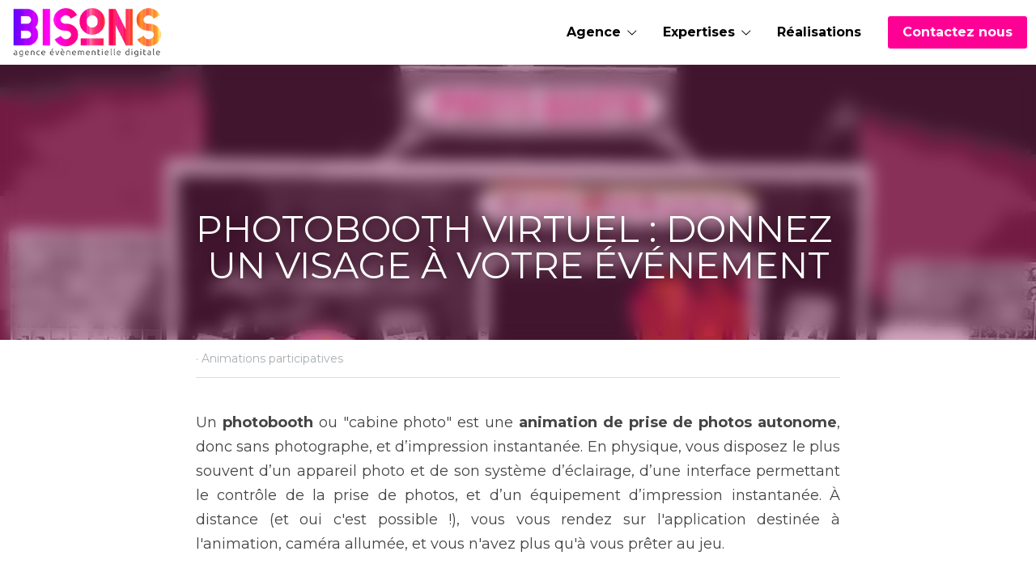

--- FILE ---
content_type: text/html; charset=utf-8
request_url: https://www.bisons.io/blog/photobooth-virtuel-donnez-un-visage-a-votre-evenement
body_size: 120551
content:
<!-- Powered by Strikingly.com 4 (1) Jan 16, 2026 at 11:43-->
<!DOCTYPE html>
<html itemscope itemtype='http://schema.org/WebPage' lang='fr' xmlns:og='http://ogp.me/ns#' xmlns='http://www.w3.org/1999/xhtml'>
<head>
<title>PHOTOBOOTH VIRTUEL : DONNEZ UN VISAGE À VOTRE ÉVÉNEMENT...</title>
<link href='https://www.bisons.io/blog/photobooth-virtuel-donnez-un-visage-a-votre-evenement.amp' rel='amphtml'>
<meta content='text/html; charset=UTF-8' http-equiv='Content-Type'>
<meta content='width=device-width,initial-scale=1.0,user-scalable=yes,minimum-scale=1.0,maximum-scale=3.0' id='viewport' name='viewport'>
<meta content="Le photobooth en ligne est une animation de prise de photo autonome. Rendez-vous sur l'application destinée à l'animation, caméra allumée...souriez vous êtes filmé ! " name='description'>
<meta content='article' property='og:type'>
<meta content='PHOTOBOOTH VIRTUEL : DONNEZ UN VISAGE À VOTRE ÉVÉNEMENT' property='og:title'>
<meta content='https://www.bisons.io/blog/photobooth-virtuel-donnez-un-visage-a-votre-evenement' property='og:url'>
<meta content='https://custom-images.strikinglycdn.com/res/hrscywv4p/image/upload/c_limit,fl_lossy,h_9000,w_1200,f_auto,q_auto/1246771/77348_392051.jpeg' property='og:image'>
<meta content='PHOTOBOOTH VIRTUEL : DONNEZ UN VISAGE À VOTRE ÉVÉNEMENT' property='og:site_name'>
<meta content="Le photobooth en ligne est une animation de prise de photo autonome. Rendez-vous sur l'application destinée à l'animation, caméra allumée...souriez vous êtes filmé ! " property='og:description'>
<meta content='PHOTOBOOTH VIRTUEL : DONNEZ UN VISAGE À VOTRE ÉVÉNEMENT' itemprop='name'>
<meta content="Le photobooth en ligne est une animation de prise de photo autonome. Rendez-vous sur l'application destinée à l'animation, caméra allumée...souriez vous êtes filmé ! " itemprop='description'>
<meta content='https://custom-images.strikinglycdn.com/res/hrscywv4p/image/upload/c_limit,fl_lossy,h_9000,w_1200,f_auto,q_auto/1246771/77348_392051.jpeg' itemprop='image'>
<meta content='summary_large_image' name='twitter:card'>
<meta content='PHOTOBOOTH VIRTUEL : DONNEZ UN VISAGE À VOTRE ÉVÉNEMENT' name='twitter:title'>
<meta content="Le photobooth en ligne est une animation de prise de photo autonome. Rendez-vous sur l'application destinée à l'animation, caméra allumée...souriez vous êtes filmé ! " name='twitter:description'>
<meta content='https://custom-images.strikinglycdn.com/res/hrscywv4p/image/upload/c_limit,fl_lossy,h_9000,w_1200,f_auto,q_auto/1246771/77348_392051.jpeg' name='twitter:image'>
<meta name="csrf-param" content="authenticity_token" />
<meta name="csrf-token" content="3IkEWwrj5CSzZbY0zxBctksfrDxEkEdICNgY6PA8tEl1T1pS4qpTq2rP10KllxbyKQHoCLAL/JR2dq3ItXSi8w==" />
<script>
window.$S={};$S.conf={"SUPPORTED_CURRENCY":[{"code":"AED","symbol":"\u062f.\u0625","decimal":".","thousand":",","precision":2,"name":"dirham des \u00c9mirats arabes unis"},{"code":"AFN","symbol":"\u060b","decimal":".","thousand":",","precision":2,"name":"Afghani afghan"},{"code":"ALL","symbol":"Lek","decimal":",","thousand":".","precision":2,"name":"lek albanais"},{"code":"AMD","symbol":"\u058f","decimal":",","thousand":".","precision":2,"name":"dram arm\u00e9nien"},{"code":"ANG","symbol":"\u0192","decimal":",","thousand":".","precision":2,"name":"florin antillais"},{"code":"AOA","symbol":"Kz","decimal":",","thousand":".","precision":2,"name":"kwanza angolais"},{"code":"ARS","symbol":"$","decimal":",","thousand":".","precision":2,"name":"peso argentin"},{"code":"AUD","symbol":"A$","decimal":".","thousand":" ","precision":2,"name":"Dollar Australien"},{"code":"AWG","symbol":"\u0192","decimal":".","thousand":",","precision":2,"name":"florin arubais"},{"code":"AZN","symbol":"\u20bc","decimal":".","thousand":",","precision":2,"name":"manat az\u00e9ri"},{"code":"BAM","symbol":"KM","decimal":",","thousand":".","precision":2,"name":"mark convertible bosniaque"},{"code":"BBD","symbol":"$","decimal":".","thousand":",","precision":2,"name":"dollar barbadien"},{"code":"BDT","symbol":"Tk","decimal":".","thousand":",","precision":2,"name":"Taka bangladais"},{"code":"BGN","symbol":"\u043b\u0432","decimal":",","thousand":".","precision":2,"name":"lev bulgare"},{"code":"BHD","symbol":"\u062f.\u0628","decimal":".","thousand":",","precision":3,"name":"Dinar bahre\u00efni"},{"code":"BIF","symbol":"FBu","decimal":".","thousand":",","precision":0,"name":"franc burundais"},{"code":"BMD","symbol":"$","decimal":".","thousand":",","precision":2,"name":"dollar bermudien"},{"code":"BND","symbol":"$","decimal":".","thousand":",","precision":2,"name":"dollar brun\u00e9ien"},{"code":"BOB","symbol":"$b","decimal":",","thousand":".","precision":2,"name":"boliviano bolivien"},{"code":"BRL","symbol":"R$","decimal":",","thousand":".","precision":2,"name":"r\u00e9el Br\u00e9silien","format":"%s %v"},{"code":"BSD","symbol":"$","decimal":".","thousand":",","precision":2,"name":"dollar baham\u00e9en"},{"code":"BTN","symbol":"Nu.","decimal":".","thousand":",","precision":2,"name":"Ngultrum bhoutanais"},{"code":"BWP","symbol":"P","decimal":".","thousand":",","precision":2,"name":"pula botswanais"},{"code":"BYN","symbol":"Br","decimal":".","thousand":",","precision":2,"name":"Rouble bi\u00e9lorusse"},{"code":"BZD","symbol":"BZ$","decimal":".","thousand":",","precision":2,"name":"dollar b\u00e9liz\u00e9en"},{"code":"CAD","symbol":"$","decimal":".","thousand":",","precision":2,"name":"Dollar Canadien"},{"code":"CDF","symbol":"FC","decimal":".","thousand":",","precision":2,"name":"franc congolais"},{"code":"CHF","symbol":"CHF","decimal":".","thousand":"'","precision":2,"name":"Franc Suisse","format":"%s %v"},{"code":"CLP","symbol":"$","decimal":"","thousand":".","precision":0,"name":"Peso chilien"},{"code":"CNY","symbol":"\u00a5","decimal":".","thousand":",","precision":2,"name":"Yuan Chinois"},{"code":"CRC","symbol":"\u20a1","decimal":",","thousand":".","precision":2,"name":"col\u00f3n costaricain"},{"code":"CUP","symbol":"$","decimal":".","thousand":",","precision":2,"name":"Peso cubain"},{"code":"CVE","symbol":"$","decimal":".","thousand":",","precision":2,"name":"escudo capverdien"},{"code":"CZK","symbol":"K\u010d","decimal":",","thousand":".","precision":2,"name":"Couronne tch\u00e8que","format":"%v %s"},{"code":"DJF","symbol":"Fdj","decimal":".","thousand":",","precision":0,"name":"franc djiboutien"},{"code":"DKK","symbol":"kr","decimal":".","thousand":",","precision":2,"name":"Couronne danoise","format":"%v %s"},{"code":"DOP","symbol":"RD$","decimal":".","thousand":",","precision":2,"name":"peso dominicain"},{"code":"DZD","symbol":"\u062f\u062c","decimal":",","thousand":".","precision":2,"name":"dinar alg\u00e9rien"},{"code":"EGP","symbol":"E\u00a3","decimal":".","thousand":",","precision":2,"name":"livre \u00e9gyptienne"},{"code":"ERN","symbol":"Nkf","decimal":".","thousand":",","precision":2,"name":"Nakfa \u00e9rythr\u00e9en"},{"code":"ETB","symbol":"Br","decimal":".","thousand":",","precision":2,"name":"birr \u00e9thiopien"},{"code":"EUR","symbol":"\u20ac","decimal":",","thousand":".","precision":2,"name":"Euro","format":"%v %s"},{"code":"FJD","symbol":"$","decimal":".","thousand":",","precision":2,"name":"dollar fidjien"},{"code":"FKP","symbol":"\u00a3","decimal":".","thousand":",","precision":2,"name":"livre des \u00eeles Malouines"},{"code":"GBP","symbol":"\u00a3","decimal":".","thousand":",","precision":2,"name":"Livre Sterling"},{"code":"GEL","symbol":"\u10da","decimal":",","thousand":".","precision":2,"name":"lari g\u00e9orgien"},{"code":"GGP","symbol":"\u00a3","decimal":".","thousand":",","precision":2,"name":"Livre de Guernesey"},{"code":"GHS","symbol":"GH\u20b5","decimal":".","thousand":",","precision":2,"name":"Cedi ghan\u00e9en"},{"code":"GIP","symbol":"\u00a3","decimal":".","thousand":",","precision":2,"name":"livre de Gibraltar"},{"code":"GMD","symbol":"D","decimal":".","thousand":",","precision":2,"name":"dalasi gambien"},{"code":"GNF","symbol":"\u20a3","decimal":".","thousand":",","precision":0,"name":"franc guin\u00e9en"},{"code":"GTQ","symbol":"Q","decimal":".","thousand":",","precision":2,"name":"quetzal guat\u00e9malt\u00e8que"},{"code":"GYD","symbol":"G$","decimal":".","thousand":",","precision":2,"name":"dollar du Guyana"},{"code":"HKD","symbol":"HK$","decimal":".","thousand":",","precision":2,"name":"Dollar de Hong Kong"},{"code":"HNL","symbol":"L","decimal":".","thousand":",","precision":2,"name":"lempira hondurien"},{"code":"HRK","symbol":"kn","decimal":".","thousand":",","precision":2,"name":"kuna croate"},{"code":"HTG","symbol":"G","decimal":".","thousand":",","precision":2,"name":"gourde ha\u00eftienne"},{"code":"HUF","symbol":"Ft","decimal":"","thousand":",","precision":0,"name":"Forint hongrois","format":"%v %s"},{"code":"ILS","symbol":"\u20aa","decimal":".","thousand":",","precision":2,"name":"Nouveau shekel isra\u00e9lien"},{"code":"IMP","symbol":"\u00a3","decimal":".","thousand":",","precision":2,"name":"Livre de l'\u00eele de Man"},{"code":"INR","symbol":"\u20b9","decimal":".","thousand":",","precision":2,"name":"Roupie indienne"},{"code":"IQD","symbol":"\u062f.\u0639","decimal":".","thousand":",","precision":3,"name":"Dinar irakien"},{"code":"IRR","symbol":"\u062a\u0648\u0645\u0627\u0646","decimal":".","thousand":",","precision":2,"name":"Rial iranien"},{"code":"ISK","symbol":"kr","decimal":",","thousand":".","precision":2,"name":"couronne islandaise"},{"code":"JEP","symbol":"\u00a3","decimal":".","thousand":",","precision":2,"name":"Livre de Jersey"},{"code":"JMD","symbol":"J$","decimal":".","thousand":",","precision":2,"name":"Dollar jama\u00efcain"},{"code":"JOD","symbol":"JD","decimal":".","thousand":",","precision":3,"name":"dinar jordanien"},{"code":"JPY","symbol":"\u00a5","decimal":"","thousand":",","precision":0,"name":"Yen Japonais","format":"%s %v"},{"code":"KES","symbol":"KSh","decimal":".","thousand":",","precision":2,"name":"shilling k\u00e9nyan"},{"code":"KGS","symbol":"\u043b\u0432","decimal":",","thousand":".","precision":2,"name":"som kirghize"},{"code":"KHR","symbol":"\u17db","decimal":".","thousand":",","precision":2,"name":"riel cambodgien"},{"code":"KMF","symbol":"CF","decimal":".","thousand":",","precision":0,"name":"franc comorien"},{"code":"KPW","symbol":"\u20a9","decimal":".","thousand":",","precision":2,"name":"Won nord-cor\u00e9en"},{"code":"KRW","symbol":"\uc6d0","decimal":"","thousand":",","precision":0,"name":"Won sud-cor\u00e9en","format":"%v %s"},{"code":"KWD","symbol":"\u062f.\u0643","decimal":".","thousand":",","precision":3,"name":"dinar kowe\u00eftien"},{"code":"KYD","symbol":"CI$","decimal":".","thousand":",","precision":2,"name":"dollar des \u00eeles Ca\u00efmans"},{"code":"KZT","symbol":"\u20b8","decimal":",","thousand":".","precision":2,"name":"tenge kazakh"},{"code":"LBP","symbol":"LL","decimal":".","thousand":",","precision":2,"name":"livre libanaise"},{"code":"LKR","symbol":"\u20a8","decimal":".","thousand":",","precision":2,"name":"roupie srilankaise"},{"code":"LRD","symbol":"LR$","decimal":".","thousand":",","precision":2,"name":"dollar lib\u00e9rien"},{"code":"LSL","symbol":"M","decimal":".","thousand":",","precision":2,"name":"loti lesothan"},{"code":"LYD","symbol":"LD","decimal":".","thousand":",","precision":3,"name":"Dinar libyen"},{"code":"MAD","symbol":"\u062f.\u0645.","decimal":",","thousand":".","precision":2,"name":"dirham marocain"},{"code":"MDL","symbol":"L","decimal":",","thousand":".","precision":2,"name":"leu moldave"},{"code":"MGA","symbol":"Ar","decimal":".","thousand":",","precision":0,"name":"ariary malgache"},{"code":"MKD","symbol":"\u0434\u0435\u043d","decimal":",","thousand":".","precision":2,"name":"denar mac\u00e9donien"},{"code":"MMK","symbol":"Ks","decimal":".","thousand":",","precision":2,"name":"kyat myanmarais"},{"code":"MNT","symbol":"\u20ae","decimal":".","thousand":",","precision":2,"name":"tugrik mongol"},{"code":"MOP","symbol":"MOP$","decimal":".","thousand":",","precision":2,"name":"pataca macanaise"},{"code":"MRO","symbol":"UM","decimal":".","thousand":",","precision":2,"name":"Ouguiya mauritanien"},{"code":"MRU","symbol":"UM","decimal":".","thousand":",","precision":2,"name":"Mauritanian ouguiya"},{"code":"MUR","symbol":"\u20a8","decimal":".","thousand":",","precision":2,"name":"roupie mauricienne"},{"code":"MVR","symbol":"Rf","decimal":".","thousand":",","precision":2,"name":"rufiyaa maldivien"},{"code":"MWK","symbol":"K","decimal":".","thousand":",","precision":2,"name":"kwacha malawite"},{"code":"MXN","symbol":"$","decimal":".","thousand":",","precision":2,"name":"Peso Mexicain"},{"code":"MYR","symbol":"RM","decimal":".","thousand":",","precision":2,"name":"Ringgit malaisien"},{"code":"MZN","symbol":"MT","decimal":",","thousand":".","precision":2,"name":"metical mozambicain"},{"code":"NAD","symbol":"N$","decimal":".","thousand":",","precision":2,"name":"dollar namibien"},{"code":"NGN","symbol":"\u20a6","decimal":".","thousand":",","precision":2,"name":"naira nig\u00e9rian"},{"code":"NIO","symbol":"C$","decimal":".","thousand":",","precision":2,"name":"c\u00f3rdoba oro nicaraguayen"},{"code":"NOK","symbol":"kr","decimal":",","thousand":".","precision":2,"name":"Couronne Norv\u00e9gienne","format":"%v %s"},{"code":"NPR","symbol":"\u20a8","decimal":".","thousand":",","precision":2,"name":"roupie n\u00e9palaise"},{"code":"NZD","symbol":"$","decimal":".","thousand":",","precision":2,"name":"Dollar N\u00e9o-Z\u00e9landais"},{"code":"OMR","symbol":"\u0631.\u0639.","decimal":".","thousand":",","precision":3,"name":"Rial omanais"},{"code":"PAB","symbol":"B\/.","decimal":".","thousand":",","precision":2,"name":"balboa panam\u00e9en"},{"code":"PEN","symbol":"S\/.","decimal":".","thousand":",","precision":2,"name":"Sol p\u00e9ruvien"},{"code":"PGK","symbol":"K","decimal":".","thousand":",","precision":2,"name":"kina papouan-n\u00e9o-guin\u00e9en"},{"code":"PHP","symbol":"\u20b1","decimal":".","thousand":",","precision":2,"name":"Peso philippin"},{"code":"PKR","symbol":"\u20a8","decimal":".","thousand":",","precision":2,"name":"roupie pakistanaise"},{"code":"PLN","symbol":"z\u0142","decimal":",","thousand":" ","precision":2,"name":"Zloty polonais","format":"%v %s"},{"code":"PYG","symbol":"\u20b2","decimal":",","thousand":".","precision":0,"name":"guaran\u00ed paraguayen"},{"code":"QAR","symbol":"\u0631.\u0642","decimal":".","thousand":",","precision":2,"name":"rial qatari"},{"code":"RON","symbol":"lei","decimal":",","thousand":".","precision":2,"name":"leu roumain"},{"code":"RSD","symbol":"\u0434\u0438\u043d","decimal":",","thousand":".","precision":2,"name":"dinar serbe"},{"code":"RUB","symbol":"\u20bd","decimal":",","thousand":".","precision":2,"name":"Rouble russe","format":"%v %s"},{"code":"RWF","symbol":"FRw","decimal":".","thousand":",","precision":0,"name":"franc rwandais"},{"code":"SAR","symbol":"\u0631.\u0633","decimal":".","thousand":",","precision":2,"name":"rial saoudien"},{"code":"SBD","symbol":"SI$","decimal":".","thousand":",","precision":2,"name":"dollar des \u00eeles Salomon"},{"code":"SCR","symbol":"SRe","decimal":".","thousand":",","precision":2,"name":"roupie des Seychelles"},{"code":"SDG","symbol":"SDG","decimal":".","thousand":",","precision":2,"name":"Livre soudanaise"},{"code":"SEK","symbol":"kr","decimal":".","thousand":" ","precision":2,"name":"Couronne Su\u00e9doise","format":"%v %s"},{"code":"SGD","symbol":"S$","decimal":".","thousand":",","precision":2,"name":"Dollar de Singapour"},{"code":"SHP","symbol":"\u00a3","decimal":".","thousand":",","precision":2,"name":"livre de Sainte-H\u00e9l\u00e8ne"},{"code":"SLL","symbol":"Le","decimal":".","thousand":",","precision":2,"name":"leone sierra-l\u00e9onais"},{"code":"SOS","symbol":"S","decimal":".","thousand":",","precision":2,"name":"shilling somalien"},{"code":"SRD","symbol":"$","decimal":",","thousand":".","precision":2,"name":"dollar surinamais"},{"code":"SSP","symbol":"SS\u00a3","decimal":".","thousand":",","precision":2,"name":"Livre sud-soudanaise"},{"code":"STD","symbol":"Db","decimal":".","thousand":",","precision":2,"name":"dobra santom\u00e9en"},{"code":"STN","symbol":"Db","decimal":".","thousand":",","precision":2,"name":"Dobra de S\u00e3o Tom\u00e9 et Pr\u00edncipe"},{"code":"SYP","symbol":"LS","decimal":".","thousand":",","precision":2,"name":"Syrian pound"},{"code":"SZL","symbol":"E","decimal":".","thousand":",","precision":2,"name":"lilangeni swazi"},{"code":"THB","symbol":"\u0e3f","decimal":".","thousand":",","precision":2,"name":"Baht Tha\u00eflandais"},{"code":"TJS","symbol":"SM","decimal":".","thousand":",","precision":2,"name":"somoni tadjik"},{"code":"TMT","symbol":"T","decimal":".","thousand":",","precision":2,"name":"Manat du turkm\u00e9nistan"},{"code":"TND","symbol":"\u062f.\u062a","decimal":".","thousand":",","precision":3,"name":"Dinar tunisien"},{"code":"TOP","symbol":"T$","decimal":".","thousand":",","precision":2,"name":"pa\u2019anga tongan"},{"code":"TRY","symbol":"\u20ba","decimal":".","thousand":",","precision":2,"name":"livre turque"},{"code":"TTD","symbol":"TT$","decimal":".","thousand":",","precision":2,"name":"dollar trinidadien"},{"code":"TWD","symbol":"NT$","decimal":"","thousand":",","precision":0,"name":"Nouveau Dollar Taiwan"},{"code":"TZS","symbol":"Tsh","decimal":".","thousand":",","precision":2,"name":"shilling tanzanien"},{"code":"UAH","symbol":"\u20b4","decimal":".","thousand":",","precision":2,"name":"hryvnia ukrainienne"},{"code":"UGX","symbol":"USh","decimal":".","thousand":",","precision":2,"name":"shilling ougandais"},{"code":"USD","symbol":"$","decimal":".","thousand":",","precision":2,"name":"Dollar Am\u00e9ricain"},{"code":"UYU","symbol":"$U","decimal":",","thousand":".","precision":2,"name":"peso uruguayen"},{"code":"UZS","symbol":"\u043b\u0432","decimal":",","thousand":".","precision":2,"name":"sum ouzbek"},{"code":"VES","symbol":"Bs.S.","decimal":".","thousand":",","precision":2,"name":"Bol\u00edvar v\u00e9n\u00e9zu\u00e9lien soberano"},{"code":"VUV","symbol":"VT","decimal":".","thousand":",","precision":0,"name":"vatu vanuatuan"},{"code":"WST","symbol":"WS$","decimal":".","thousand":",","precision":2,"name":"tala samoan"},{"code":"XAF","symbol":"FCFA","decimal":".","thousand":",","precision":0,"name":"franc CFA (BEAC)"},{"code":"XCD","symbol":"EC$","decimal":".","thousand":",","precision":2,"name":"dollar des Cara\u00efbes orientales"},{"code":"XDR","symbol":"SDR","decimal":".","thousand":"","precision":0,"name":"Droits de tirage sp\u00e9ciaux"},{"code":"XOF","symbol":"CFA","decimal":".","thousand":",","precision":0,"name":"franc CFA (BCEAO)"},{"code":"XPF","symbol":"\u20a3","decimal":".","thousand":",","precision":0,"name":"franc CFP"},{"code":"YER","symbol":"\u0631.\u064a","decimal":".","thousand":",","precision":2,"name":"rial y\u00e9m\u00e9nite"},{"code":"ZAR","symbol":"R","decimal":".","thousand":",","precision":2,"name":"Rand sud-africain"},{"code":"ZMW","symbol":"K","decimal":",","thousand":".","precision":2,"name":"kwacha zambien"},{"code":"IDR","symbol":"Rp ","decimal":"","thousand":".","precision":0,"name":"Rupiah indon\u00e9sien"},{"code":"VND","symbol":"\u20ab","decimal":"","thousand":".","precision":0,"name":"Dong vietnamien","format":"%v%s"},{"code":"LAK","symbol":"\u20ad","decimal":".","thousand":",","precision":2,"name":"kip loatien"},{"code":"COP","symbol":"$","decimal":".","thousand":",","precision":0,"name":"Peso colombien"}],"keenio_collection":"strikingly_pageviews","keenio_pbs_impression_collection":"strikingly_pbs_impression","keenio_pbs_conversion_collection":"strikingly_pbs_conversion","keenio_pageservice_imageshare_collection":"strikingly_pageservice_imageshare","keenio_page_socialshare_collection":"strikingly_page_socialshare","keenio_page_framing_collection":"strikingly_page_framing","keenio_file_download_collection":"strikingly_file_download","is_google_analytics_enabled":true,"gdpr_compliance_feature":false,"is_strikingly_analytics_enabled":true,"baidu_xzh_json":null,"isBlog":true};$S.globalConf={"premium_apps":["HtmlApp","EcwidApp","MailChimpApp","CeleryApp","LocuApp"],"environment":"production","env":"production","host_suffix":"strikingly.com","asset_url":"https:\/\/static-assets.strikinglycdn.com","support_url":"http:\/\/support.strikingly.com","sxl_font_api_url":"https:\/\/static-fonts-css.strikinglycdn.com","locale":"fr","enable_live_chat":true,"s_in_china":false,"browser_locale":null,"is_sxl":false,"is_rtl":false,"google":{"recaptcha_v2_client_key":"6LeRypQbAAAAAGgaIHIak2L7UaH4Mm3iS6Tpp7vY","recaptcha_v2_invisible_client_key":"6LdmtBYdAAAAAJmE1hETf4IHoUqXQaFuJxZPO8tW"},"hcaptcha":{"hcaptcha_checkbox_key":"cd7ccab0-57ca-49aa-98ac-db26473a942a","hcaptcha_invisible_key":"65400c5a-c122-4648-971c-9f7e931cd872"},"user_image_cdn":{"qn":"\/\/user-assets.sxlcdn.com","s":"\/\/custom-images.strikinglycdn.com"},"user_image_private_cdn":{"qn":null},"rollout":{"crm_livechat":true,"google_invisible_recaptcha":true,"enabled_hcaptcha":true,"nav_2021":true,"nav_2021_off":false,"nav_2023":true,"new_blog_layout":true,"pbs_i18n":true},"GROWINGIO_API_KEY":null,"BAIDU_API_KEY":null,"SEGMENTIO_API_KEY":"eb3txa37hi","FACEBOOK_APP_ID":"138736959550286","WECHAT_APP_ID":null,"KEEN_IO_PROJECT_ID":"5317e03605cd66236a000002","KEEN_IO_WRITE_KEY":"[base64]","CLOUDINARY_CLOUD_NAME":"hrscywv4p","CLOUDINARY_PRESET":"oxbxiyxl","BUGSNAG_FE_API_KEY":"","BUGSNAG_FE_JS_RELEASE_STAGE":"production","WEB_PUSH_PUB_KEY":"BDKuVD3CPl9FsdF_P7eYJg1i-siryCIDQRcOhTu2zMMFbNrXaugVggo_7vy5OHPYTVaXkLBWv8PUPdduzaKq8xE="};$S.miniProgramAppType=null;$S.blogPostData={"blogPostMeta":{"id":15454306,"state":"published","pinned":false,"notified":false,"createdAt":"2021-07-22T01:42:34.966-07:00","publishedAt":"2021-07-29T02:36:20.154-07:00","publicUrl":"https:\/\/www.bisons.io\/blog\/photobooth-virtuel-donnez-un-visage-a-votre-evenement","customSlug":null,"editCount":149,"publishedEditCount":139,"mode":"show","role":null,"reviewState":null,"needReview":false,"censorshipResult":null,"reviewUpdatedAt":null,"scheduledPublishAt":null,"scheduledPublishAtUtcTime":null,"scheduledTimeZone":null,"postedToWechat":false,"tags":["Animations participatives"],"categories":[{"id":422081,"name":"Animations participatives"}],"socialMediaConfig":{"url":"https:\/\/www.bisons.io\/blog\/photobooth-virtuel-donnez-un-visage-a-votre-evenement","title":"PHOTOBOOTH VIRTUEL : DONNEZ UN VISAGE \u00c0 VOTRE \u00c9V\u00c9NEMENT","image":"https:\/\/custom-images.strikinglycdn.com\/res\/hrscywv4p\/image\/upload\/c_limit,fl_lossy,h_9000,w_1200,f_auto,q_auto\/1246771\/77348_392051.jpeg","description":"Un photobooth ou \"cabine photo\" est une animation de prise de photos autonome, donc sans photographe, et d\u2019impression instantan\u00e9e. En physique, vous disposez le plus souvent d\u2019un appareil photo et de son syst\u00e8me d\u2019\u00e9clairage, d\u2019une interface permettant le contr\u00f4le de la prise de photos, et d\u2019un...","fbAppId":"138736959550286"},"nextBlogPostTitle":"11 CONSEILS POUR R\u00c9USSIR SON SOCIAL WALL LORS D'UN \u00c9V\u00c9NEMENT","nextBlogPostRelativeUrl":"\/blog\/11-conseils-pour-reussir-son-social-wall-lors-d-un-evenement","nextBlogPostId":16366102,"prevBlogPostTitle":"CHOISIR LE BON CONF\u00c9RENCIER POUR MON \u00c9V\u00c9NEMENT","prevBlogPostRelativeUrl":"\/blog\/choisir-le-bon-conferencier-pour-mon-evenement","prevBlogPostId":15416343},"pageMeta":{"blogSettings":{"previewLayout":1,"mailchimpCode":null,"hasSubscriptionCode":false,"hasSubscriptionCodeBefore":null,"showMorePostsWith":null,"usedDisqusCommentsBefore":null,"showRss":null,"showMip":null,"enableComments":true,"lastReadCommentsAt":null,"showAmp":true,"reviewNumber":null,"commentsRequireApproval":true,"showSubscriptionForm":true,"showSubscriptionsTab":true,"headerCustomCode":"\u003cstyle\u003e\n#s-content .s-blog-header-content .s-blog-title h1 {\n  font-size: inherit;\n}\n\u003c\/style\u003e","footerCustomCode":"","shortcuts":[],"shortcutsOrder":{},"banner":[],"previewNumber":null,"wechatMomentEnabled":null,"category_order":{"57647":0,"422081":1,"422082":2,"422084":3},"showNav":true,"hideNewBlogTips":true,"positiveOrder":true},"isPro":true,"isV4":true,"forcedLocale":"fr","userId":1246771,"membership":"pro","theme":{"id":59,"css_file":"themes/s5-theme/main","color_list":"","created_at":"2017-12-17T18:25:54.886-08:00","updated_at":"2018-04-10T19:58:57.731-07:00","display_name":"S5 Theme","default_slide_list":"","navbar_file":"s5-theme/navbar","footer_file":null,"name":"s5-theme","thumb_image":null,"use_background_image":false,"demo_page_id":null,"type_mask":1,"data_page_id":null,"is_new":false,"priority":0,"header_file":null,"data":"{\"menu\":{\"type\":\"Menu\",\"components\":{\"logo\":{\"type\":\"Image\",\"image_type\":\"small\",\"url\":\"/images/defaults/default_logo.png\"},\"title\":{\"type\":\"RichText\",\"value\":\"Title Text\",\"text_type\":\"title\"}}}}","name_with_v4_fallback":"s5-theme"},"permalink":"bisons","subscriptionPlan":"pro_2y","subscriptionPeriod":"2y","isOnTrial":false,"customColors":{"type":"CustomColors","id":"f_d35970ff-fab0-4cef-a27f-e8b4bf8cae86","defaultValue":null,"active":true,"highlight1":"#ff0093","highlight2":null},"animations":{"type":"Animations","id":"f_1e864d09-1899-4c92-98b3-d7c80ca2377e","defaultValue":null,"page_scroll":"slide_in","background":"fixed","image_link_hover":"zoom_in"},"s5Theme":{"type":"Theme","id":"f_247e5d2c-d437-4993-a487-1c633cb2e339","defaultValue":null,"version":"11","nav":{"type":"NavTheme","id":"f_a7eefaef-c78a-4fe1-925d-f515062961c4","defaultValue":null,"name":"topBar","layout":"a","padding":"small","sidebarWidth":"medium","topContentWidth":"full","horizontalContentAlignment":"center","verticalContentAlignment":"middle","fontSize":"medium","backgroundColor1":"#ffffff","highlightColor":"#ff0093","presetColorName":"whiteMinimal","itemColor":"#000000","itemSpacing":"large","dropShadow":"no","socialMediaListType":"link","isTransparent":false,"isSticky":true,"showSocialMedia":true,"hasTransparentFixedNavConfigChanged":true,"highlight":{"blockBackgroundColor":null,"blockTextColor":null,"blockBackgroundColorSettings":{"id":"7c17fda1-8b30-4875-8c55-26eb5b01d931","default":"#ff0095","preIndex":null,"type":"custom"},"blockTextColorSettings":{"id":"6cb56329-83c8-4763-b807-4f50dd01b76c","default":"#ffffff","preIndex":null,"type":"custom"},"blockShape":"pill","textColor":null,"textColorSettings":{"id":"aa03bdf2-77a5-4833-82e7-40d12ad21211","default":"#ff0095","preIndex":null,"type":"custom"},"type":"underline","id":"f_bed6898d-eed2-4b1f-b10f-c99efdc056a1"},"border":{"enable":false,"borderColor":"#000","position":"bottom","thickness":"small","borderColorSettings":{"preIndex":null,"type":"custom","default":"#ffffff","id":"f_474c2fc7-2830-40e6-bc37-b5af451b62a5"}},"layoutsVersionStatus":{"a":{"status":"done","from":"v1","to":"v2","currentVersion":"v2"},"b":{"status":"done","from":"v1","to":"v2","currentVersion":"v2"},"g":{"status":"done","from":"v1","to":"v2","currentVersion":"v2"}},"socialMedia":[],"socialMediaButtonList":[{"type":"Facebook","id":"ae1193d8-dcf1-11ed-a50a-b9d8939422d1","defaultValue":false,"url":"","link_url":"","share_text":"","show_button":false},{"type":"Twitter","id":"ae1193d9-dcf1-11ed-a50a-b9d8939422d1","url":"","link_url":"","share_text":"","show_button":false},{"type":"LinkedIn","id":"ae1193da-dcf1-11ed-a50a-b9d8939422d1","url":"","link_url":"","share_text":"","show_button":false},{"type":"Pinterest","id":"ae1193db-dcf1-11ed-a50a-b9d8939422d1","url":"","link_url":"","share_text":"","show_button":false}],"socialMediaContactList":[{"type":"SocialMediaPhone","id":"15ed729e-b3a6-11ee-baba-2b9995f93839","defaultValue":"","className":"fas fa-phone-alt"},{"type":"SocialMediaEmail","id":"15ed729f-b3a6-11ee-baba-2b9995f93839","defaultValue":"","className":"fas fa-envelope"}],"backgroundColorSettings":{"id":"f11e7859-0f70-44fd-9ba3-9a8901e5592d","default":"#ffffff","preIndex":null,"type":"default"},"highlightColorSettings":{"id":"20e3f4f5-1a4e-4ffe-987e-8e4271d513cf","default":"#ff0095","preIndex":null,"type":"custom"},"itemColorSettings":{"id":"2258e7f8-d931-4c53-80dd-a9d1c200b741","default":"#000000","preIndex":null,"type":"default"}},"section":{"type":"SectionTheme","id":"f_4fc6197e-5182-4a82-a157-ca9ae223252b","defaultValue":null,"padding":"normal","contentWidth":"wide","contentAlignment":"center","baseFontSize":null,"titleFontSize":36,"subtitleFontSize":16,"itemTitleFontSize":24,"itemSubtitleFontSize":null,"textHighlightColor":null,"baseColor":"#1d2023","titleColor":"","subtitleColor":"#ff0093","itemTitleColor":"","itemSubtitleColor":"#ff0093","textHighlightSelection":{"type":"TextHighlightSelection","id":"f_100266f9-faa6-4a20-8290-809532d31c19","defaultValue":null,"title":false,"subtitle":true,"itemTitle":false,"itemSubtitle":true},"base":{"preIndex":null,"type":"custom","default":"#50555c","id":"f_80c4ad69-4ff6-4363-8166-fe1f54674399"},"title":{"preIndex":null,"type":"default","default":"#1D2023","id":"f_816a3c90-f0d1-4b60-8f54-8cc563393f00"},"subtitle":{"preIndex":null,"type":"default","default":"#ff0093","id":"f_653965d7-ea14-4bdf-9fa7-b2778616e980"},"itemTitle":{"preIndex":null,"type":"default","default":"#1D2023","id":"f_b19c6400-2da3-4726-b14d-f7e6a7a2a6c8"},"itemSubtitle":{"preIndex":null,"type":"default","default":"#ff0093","id":"f_a6738031-7277-40ad-9533-99f7e70f97b6"}},"firstSection":{"type":"FirstSectionTheme","id":"f_9f9203be-cabb-4145-b07c-4de2ccc75783","defaultValue":null,"height":"large","shape":"arrow"},"button":{"type":"ButtonTheme","id":"f_78383a89-ed4d-4cda-9d68-f5c72825706d","defaultValue":null,"backgroundColor":"#ff0095","shape":"rounded","fill":"solid","backgroundSettings":{"preIndex":2,"type":"pre-color","default":"#ff0093","id":"f_0b5bc229-0104-4b7a-b8e6-2b8d12c99aaa"}}},"id":12329748,"headingFont":"poppins","titleFont":"hansief","bodyFont":"poppins","usedWebFontsNormalized":"Poppins:100,100italic,200,200italic,300,300italic,regular,italic,500,500italic,600,600italic,700,700italic,800,800italic,900,900italic|Montserrat:400,700","showAmp":true,"subscribersCount":6,"templateVariation":"","showStrikinglyLogo":false,"multiPage":true,"sectionLayout":"three-card-none-show","siteName":"Votre agence \u00e9v\u00e8nementielle \u0026 digitale \u00e0 Lyon et Rennes - Agence Bisons","siteRollouts":{"custom_code":true,"pro_sections":true,"pro_apps":true,"new_settings_dialog_feature":true,"google_analytics":true,"strikingly_analytics":true,"sections_name_sync":true,"popup":true,"custom_form":false,"custom_ads":true,"popup_trial":false,"membership_feature":false},"pageCustomDomain":"www.bisons.io","pagePublicUrl":"https:\/\/www.bisons.io\/","googleAnalyticsTracker":"G-6E9GSGVLV6","googleAnalyticsType":"ga4","facebookPixelId":"","gaTrackingId":"UA-25124444-6","errorceptionKey":"\"518ac810441fb4b7180002fa\"","keenioProjectId":"5317e03605cd66236a000002","keenioWriteKey":"[base64]","wechatMpAccountId":null,"blogSubscriptionUrl":"\/show_iframe_component\/2031843","chatSettings":{"enable":false,"greetingMessage":null,"awayMessage":"Pardon! Thomas aide un autre client pour le moment. Pouvez-vous \u00e9crire vos questions? Thomas vous r\u00e9pondra dans les meilleurs d\u00e9lais. Je vous remercie!","agentName":"Thomas","agentTitle":"","agentProfilePictureUrl":"https:\/\/user-images.strikinglycdn.com\/res\/hrscywv4p\/image\/upload\/c_limit,fl_lossy,h_630,w_1200,f_auto,q_auto\/1246771\/Logo_bisons_aoi0u5.png","enableDesktopNotifications":null,"colorTheme":"#ff0093","autoPopup":10,"hasUploadAvatar":false,"emailOption":0,"showStrikinglyLogo":true,"requiredFields":["email"],"enableGoogleAdsConversionTracking":null,"googleAdsConversionName":null,"enableRecaptcha":false,"blockDisposableEmails":false},"user":{"membership":"pro","subscriptionPlan":"pro_2y","subscriptionPeriod":"2y","isOnTrial":false,"id":1246771,"enableDesktopNotifications":null,"canUseLiveChat":false},"enableSiteSearch":false,"siteMode":"show","membershipSettings":{"isMembershipUsed":false,"isLoginShownInNavBar":false,"canRegister":false,"memberLimitReached":false},"membershipFeatureActive":false,"mobileActions":{"phone":null,"sms":null,"location":null,"email":null,"version":"v2","actions":[{"type":"phone","icon":"entypo-mobile","target":"0658033351","name":"Appelez"}]},"ecommerceSettings":{"displayTax":true,"registration":"no_registration","postOrderRedirection":{}},"ecommerce":{"sellerWechatAppId":null,"hasSetPaymentAccount":false},"showNav":true,"hideNewBlogTips":true,"connectedSites":[],"enableFixedTextColor":true,"enableFixedTextColorRemaining":true,"enableFixedTextColorHasBgColor":true,"enableFixedGallerySectionRtlStyle":true,"enableFixedNavHorizontalAlign":true,"enableSectionSmartBinding":true,"enableFixedSectionContentStyle20251020":true,"enableNewLumaVersion":true,"enableFixedNavSpecialLogicColor":true},"content":{"type":"Blog.BlogData","id":"f_8eff0d60-4f3c-4ade-9713-f3d692d8b57f","showComments":true,"header":{"type":"Blog.Header","id":"f_d077148e-262f-42c0-9389-1fb6737a9dc3","title":{"type":"Blog.Text","id":"f_bfc27aba-18a8-4e07-8606-30276925307d","defaultValue":false,"value":"\u003cp style=\"text-align: center;\"\u003ePHOTOBOOTH VIRTUEL : DONNEZ UN VISAGE \u00c0 VOTRE \u00c9V\u00c9NEMENT\u003c\/p\u003e","version":1},"subTitle":{"type":"Blog.Text","id":"f_4f16e874-f49a-494b-84db-93a252e8de0a","value":""},"backgroundImage":{"type":"Blog.BackgroundImage","id":"f_ebe0b3af-bc33-4364-a132-d64839fc1af3","defaultValue":false,"url":"!","textColor":"overlay","sizing":"cover","userClassName":"","videoHtml":"","storageKey":"1246771\/77348_392051","storage":"s","format":"jpeg","h":900,"w":1600,"s":198946,"useImage":true,"focus":null}},"footer":{"type":"Blog.Footer","id":"f_7806b586-aad0-4f3f-9806-27e1edf60a93","comment":{"type":"Blog.Comment","id":"f_dbc85d24-17ec-4af0-944f-ff19a7fa3b2c","shortName":""},"shareButtons":{"type":"Blog.ShareButtons","id":"f_98a1f6e6-259f-4982-8586-e297d6108d81","defaultValue":false,"list_type":"link","button_list":[{"type":"Facebook","id":"f_5ad3764f-c44f-4ed6-bbc0-277ff2255fbf","url":"","show_button":true},{"type":"LinkedIn","id":"f_857c84cf-eac1-4866-91d0-407e0dcce5b3","url":"","show_button":true},{"type":"Twitter","id":"f_e1c9517f-cfd3-4710-949f-11c6a802a02d","url":"","show_button":true},{"type":"Pinterest","id":"f_2e3492b1-6dc3-49df-8baa-2152e00d8fb9","url":"","show_button":false}]}},"sections":[{"type":"Blog.Section","id":"f_c967646d-d45b-459c-a822-c4fd55ac3bf3","defaultValue":null,"component":{"type":"RichText","id":"f_b9b5fcf6-da17-4a42-9abd-bbd0febab51d","defaultValue":false,"value":"\u003cp style=\"text-align: justify;\"\u003eUn \u003cstrong\u003ephotobooth\u003c\/strong\u003e ou \"cabine photo\" est une \u003cstrong\u003eanimation de prise de photos autonome\u003c\/strong\u003e, donc sans photographe, et d\u2019impression instantan\u00e9e. En physique, vous disposez le plus souvent d\u2019un appareil photo et de son syst\u00e8me d\u2019\u00e9clairage, d\u2019une interface permettant le contr\u00f4le de la prise de photos, et d\u2019un \u00e9quipement d\u2019impression instantan\u00e9e. \u00c0 distance (et oui c'est possible !), vous vous rendez sur l'application destin\u00e9e \u00e0 l'animation, cam\u00e9ra allum\u00e9e, et vous n'avez plus qu'\u00e0 vous pr\u00eater au jeu.\u003c\/p\u003e\u003cp style=\"text-align: justify;\"\u003e\u0026nbsp;\u003c\/p\u003e\u003cp style=\"text-align: justify;\"\u003eQuelques dates cl\u00e9s sur l'histoire de ce fameux photobooth...\u003c\/p\u003e","backupValue":null,"version":1}},{"type":"Blog.Section","id":"f_23f7279d-ad9c-46b1-b7a0-ba8cd33ed434","defaultValue":null,"component":{"type":"Image","id":"f_9665e6cc-2f91-4d55-92b9-7f22c12689ba","defaultValue":null,"link_url":"","thumb_url":"!","url":"!","caption":"Dates cl\u00e9s du photobooth","description":"","storageKey":"1246771\/208082_700312","storage":"s","storagePrefix":null,"format":"jpeg","h":350,"w":600,"s":78220,"new_target":true,"focus":null}},{"type":"Blog.Section","id":"f_9da80634-88b9-4faf-aa29-20bf03f7b603","defaultValue":null,"component":{"type":"Blog.Title","id":"f_7bd5aa50-9926-4c8e-9a22-a72534398c08","defaultValue":false,"value":"\u003cp style=\"font-size: 60%;\"\u003e\u003cspan class=\"#(className)\" style=\"color:#990059;\"\u003e\u003cstrong\u003e1889\u003c\/strong\u003e\u003c\/span\u003e\u003c\/p\u003e","version":1}},{"type":"Blog.Section","id":"f_d777db59-2d6b-4488-b474-f1d6c57884a4","defaultValue":null,"component":{"type":"RichText","id":"f_c72317d2-9537-4c40-98dc-3dce753039a9","defaultValue":null,"value":"\u003cp style=\"text-align: justify;\"\u003eLa \u003cstrong\u003epremi\u00e8re borne photo\u003c\/strong\u003e connue est pr\u00e9sent\u00e9e \u00e0 l'Exposition Universelle de Paris. Ce dispositif actionn\u00e9 avec une pi\u00e8ce d\u00e9velopperait un ferrotype, une photo transf\u00e9r\u00e9e sur une feuille mince de m\u00e9tal en environ cinq minutes.\u003c\/p\u003e","backupValue":null,"version":null}},{"type":"Blog.Section","id":"f_60e63c60-4d00-40ea-a07c-e8c262452405","defaultValue":null,"component":{"type":"Blog.Title","id":"f_9ed9286e-664d-4f9d-94d3-5c06de144fa3","defaultValue":false,"value":"\u003cp style=\"font-size: 60%;\"\u003e\u003cspan class=\"#(className)\" style=\"color:#990059;\"\u003e\u003cstrong\u003e1896\u003c\/strong\u003e\u003c\/span\u003e\u003c\/p\u003e","version":1}},{"type":"Blog.Section","id":"f_29ee2e71-b170-47af-b077-17a34ac6dc28","defaultValue":null,"component":{"type":"RichText","id":"f_ea202515-32e2-46d5-ba79-b191083e2046","defaultValue":null,"value":"\u003cp\u003ePremi\u00e8re \u003cstrong\u003eborne photo automatique\u003c\/strong\u003e avec un proc\u00e9d\u00e9 n\u00e9gatif et positif invent\u00e9 en Allemagne.\u003c\/p\u003e","backupValue":null,"version":null}},{"type":"Blog.Section","id":"f_0f322900-3430-4f3b-8f38-721433982922","defaultValue":null,"component":{"type":"Blog.Title","id":"f_d154c287-be32-43d0-b5d4-c836d05f3e6c","defaultValue":false,"value":"\u003cp style=\"font-size: 60%;\"\u003e\u003cspan class=\"#(className)\" style=\"color:#990059;\"\u003e\u003cstrong\u003e1925\u003c\/strong\u003e\u003c\/span\u003e\u003c\/p\u003e","version":1}},{"type":"Blog.Section","id":"f_16226d3e-9733-452e-817c-5df211230ce3","defaultValue":null,"component":{"type":"RichText","id":"f_65eb663a-df8a-4ce4-94f6-6d1a2933156d","defaultValue":false,"value":"\u003cp style=\"text-align: justify;\"\u003eL'immigrant russe Anatol Josepho construit le \u003cstrong\u003epremier photomaton \u00e0 New York\u003c\/strong\u003e. Apr\u00e8s la cr\u00e9ation d'un prototype \u00e0 succ\u00e8s, Josepho a ouvert Photomaton Studio \u00e0 Broadway, qui avait \u003cstrong\u003etrois cabines photo\u003c\/strong\u003e avec des participants et a attir\u00e9 des milliers de clients dans ses premiers mois d'activit\u00e9. Pour 25 cents, les gens pourraient obtenir une \u003cstrong\u003ebande de huit photos\u003c\/strong\u003e en environ huit minutes. Les \u003cstrong\u003ephotomatons se sont r\u00e9pandus aux \u00c9tats-Unis\u003c\/strong\u003eapr\u00e8s ce succ\u00e8s. \"Un titre de mars 1927 du New York Times disait:\" Slot Photo Device apporte 1 000 000 $ \u00e0 Young Inventor. \"L'accord, d'une valeur de 12 millions de dollars aujourd'hui, \u00e9galement garanti des redevances pour son invention\", selon Behind the Curtain. Photobooth par Mark Block.\u003c\/p\u003e","backupValue":null,"version":1}},{"type":"Blog.Section","id":"f_fc24c0d5-ed94-433a-8025-fa30c2922d78","defaultValue":null,"component":{"type":"Blog.Title","id":"f_2dd4ecc5-e429-4091-8ef9-e5e331552e16","defaultValue":false,"value":"\u003ch3 style=\"font-size: 60%;\"\u003e\u003cspan class=\"#(className)\" style=\"color:#990059;\"\u003e\u003cstrong\u003e1927\u003c\/strong\u003e\u003c\/span\u003e\u003c\/h3\u003e","version":1}},{"type":"Blog.Section","id":"f_ad17557d-37f4-44f7-ac10-2fb76812c5d7","defaultValue":null,"component":{"type":"RichText","id":"f_a5ec81b9-b05e-4802-be2f-c7eea8d2ac8e","defaultValue":null,"value":"\u003ch3\u003eLes photomatons se r\u00e9pandent au Canada et en Europe.\u003c\/h3\u003e","backupValue":null,"version":null}},{"type":"Blog.Section","id":"f_55ec1fe3-2f1a-4835-96c3-ebec9eae491b","defaultValue":null,"component":{"type":"Blog.Title","id":"f_a26c9529-e3d1-47fb-affb-c5e571a1bc3d","defaultValue":false,"value":"\u003ch3 style=\"font-size: 60%;\"\u003e\u003cspan class=\"#(className)\" style=\"color:#990059;\"\u003e\u003cstrong\u003e1958\u003c\/strong\u003e\u003c\/span\u003e\u003c\/h3\u003e","version":1}},{"type":"Blog.Section","id":"f_334beea4-c990-4dc5-a936-4303acee18fb","defaultValue":null,"component":{"type":"RichText","id":"f_207593a3-4f86-487d-97b1-17d04b00e4d0","defaultValue":false,"value":"\u003cp style=\"text-align: justify;\"\u003ePhoto-Auto mod\u00e8le 11 Photo Booth a \u00e9t\u00e9 d\u00e9velopp\u00e9 pour l'identification, la police, et les photos de prison. Il n'avait pas de rideau et comportait un num\u00e9ro \u00e0 c\u00f4t\u00e9 de chaque photo sur la bande\u003c\/p\u003e","backupValue":null,"version":1}},{"type":"Blog.Section","id":"f_931bfed7-54e9-4c47-880c-bb4e83f79ec7","defaultValue":null,"component":{"type":"Blog.Title","id":"f_2842114e-36a7-49eb-ad98-0412bab14c96","defaultValue":false,"value":"\u003ch3 style=\"font-size: 60%;\"\u003e\u003cspan class=\"#(className)\" style=\"color:#990059;\"\u003e\u003cstrong\u003eANN\u00c9ES 1960\u003c\/strong\u003e\u003c\/span\u003e\u003c\/h3\u003e","version":1}},{"type":"Blog.Section","id":"f_d1812e74-26be-44e3-aa11-79746f8e5702","defaultValue":null,"component":{"type":"RichText","id":"f_b32423f3-75b3-4743-8b93-78c7689b9100","defaultValue":false,"value":"\u003ch3 style=\"text-align: justify;\"\u003eAndy Warhol commence \u00e0 manipuler des \u003cstrong\u003eportraits de photomaton\u003c\/strong\u003e dans son \u0153uvre, le premier artiste \u00e0 le faire. Il a gard\u00e9 des \u003cstrong\u003ecentaines de bandes de photos\u003c\/strong\u003e d'amis et de muses, r\u00e9interpr\u00e9tant les images en noir et blanc avec des couleurs, des agrandissements et des dessins au trait.\u003c\/h3\u003e","backupValue":null,"version":1}},{"type":"Blog.Section","id":"f_071424ed-cbd1-4eb0-ad6a-03e979c5f495","defaultValue":null,"component":{"type":"Blog.Title","id":"f_7352608b-eb8d-45bc-99f0-b3619b8ec2fe","defaultValue":false,"value":"\u003cp style=\"font-size: 60%;\"\u003e\u003cspan class=\"#(className)\" style=\"color:#990059;\"\u003e\u003cstrong\u003e1965\u003c\/strong\u003e\u003c\/span\u003e\u003c\/p\u003e","version":1}},{"type":"Blog.Section","id":"f_2994e32a-cac0-43dc-b3f1-9cea26f1b1ee","defaultValue":null,"component":{"type":"RichText","id":"f_f0e5e658-b3d6-4327-a7f6-897808b438be","defaultValue":false,"value":"\u003cp style=\"text-align: justify;\"\u003eMike Abella, fondateur de 1000 mots, visite son \u003cstrong\u003epremier photomaton\u003c\/strong\u003e avec le grand fr\u00e8re Steve.\u003c\/p\u003e","backupValue":null,"version":1}},{"type":"Blog.Section","id":"f_57951fbd-c833-47f2-9099-e7f6362cda51","defaultValue":null,"component":{"type":"Blog.Title","id":"f_ac6697dc-de7c-45ac-a229-4f3cb201fbab","defaultValue":false,"value":"\u003cp style=\"font-size: 60%;\"\u003e\u003cspan class=\"#(className)\" style=\"color:#990059;\"\u003e\u003cstrong\u003e1968\u003c\/strong\u003e\u003c\/span\u003e\u003c\/p\u003e","version":1}},{"type":"Blog.Section","id":"f_35f9d411-d9e3-4640-8504-d05559f748c1","defaultValue":null,"component":{"type":"RichText","id":"f_e39b96b2-c430-4af9-93cd-281703487413","defaultValue":false,"value":"\u003cp style=\"text-align: justify;\"\u003eLes utilisateurs peuvent op\u00e9rer le photomaton eux-m\u00eames jusqu'\u00e0 ce qu'un pr\u00e9pos\u00e9 puisse ajuster l'objectif et aider les gens \u00e0 poser pour leurs photos.\u003c\/p\u003e","backupValue":null,"version":1}},{"type":"Blog.Section","id":"f_c7d14f16-0f5d-430b-a0be-dc34cb75da1a","defaultValue":null,"component":{"type":"Blog.Title","id":"f_d0719398-519f-48f9-bfcb-f52c1c93b947","defaultValue":false,"value":"\u003ch3 style=\"font-size: 60%;\"\u003e\u003cspan class=\"#(className)\" style=\"color:#990059;\"\u003e\u003cstrong\u003eANN\u00c9ES 1970\u003c\/strong\u003e\u003c\/span\u003e\u003c\/h3\u003e","version":1}},{"type":"Blog.Section","id":"f_0d061b9d-876a-40ba-a181-fe4b4b319f07","defaultValue":null,"component":{"type":"RichText","id":"f_bf230fbe-c532-4ae9-a311-9deeaa5abe9c","defaultValue":null,"value":"\u003cp\u003eIntroduction de bandes de photos couleur.\u003c\/p\u003e","backupValue":null,"version":null}},{"type":"Blog.Section","id":"f_feb9da95-c41c-4f30-ad14-f2b930980cab","defaultValue":null,"component":{"type":"Blog.Title","id":"f_cb5c4c74-650b-468e-b1a6-c85538addb93","defaultValue":false,"value":"\u003ch3 style=\"font-size: 60%;\"\u003e\u003cspan class=\"#(className)\" style=\"color:#990059;\"\u003e\u003cstrong\u003eANN\u00c9ES 1990\u003c\/strong\u003e\u003c\/span\u003e\u003c\/h3\u003e","version":1}},{"type":"Blog.Section","id":"f_4197e95d-d5af-4ec4-810d-92c7cb4d8352","defaultValue":null,"component":{"type":"RichText","id":"f_68559b26-614d-4ed0-bad1-3a76a4728eef","defaultValue":false,"value":"\u003cp style=\"text-align: justify;\"\u003ePhoto-Me commence \u00e0 commercialiser des \u003cstrong\u003ecabines photo num\u00e9riques couleur\u003c\/strong\u003e qui utilisent un ordinateur pour imprimer des bandes plus rapidement.\u003c\/p\u003e","backupValue":null,"version":1}},{"type":"Blog.Section","id":"f_8beb288b-f041-4ffa-8e8c-51c4178e7816","defaultValue":null,"component":{"type":"Blog.Title","id":"f_593d28cb-1d20-4d18-8a93-bcc3b58f4cf5","defaultValue":false,"value":"\u003ch3 style=\"font-size: 60%;\"\u003e\u003cspan class=\"#(className)\" style=\"color:#990059;\"\u003e\u003cstrong\u003eAUJOURD'HUI\u003c\/strong\u003e\u003c\/span\u003e\u003c\/h3\u003e","version":1}},{"type":"Blog.Section","id":"f_e16dd5de-0514-400c-888e-1d08b4357c02","defaultValue":null,"component":{"type":"RichText","id":"f_2d077710-f957-49ed-a7b9-056166e6b3b3","defaultValue":false,"value":"\u003ch3 style=\"text-align: justify;\"\u003eAvec la technologie d'aujourd'hui, les photomatons sont toujours aussi amusants, avec une grande vari\u00e9t\u00e9 d'options d'impression, de partage et d'utilisation pour tous les types d'\u00e9v\u00e9nements. Apr\u00e8s tout, une image vaut 1000 mots !\u003c\/h3\u003e","backupValue":null,"version":1}},{"type":"Blog.Section","id":"f_19a331e4-0f32-4f64-8d42-794969cc2c9e","defaultValue":null,"component":{"type":"Blog.Title","id":"f_83195fdc-8da3-4cc1-a9e7-680ffc6641d3","defaultValue":false,"value":"\u003ch2 style=\"font-size: 100%;\"\u003e\u003cstrong\u003e\u003cspan class=\"#(className)\" style=\"color:#ff0095;\"\u003e1.\u0026nbsp;Pourquoi faire un photobooth lors de son \u00e9v\u00e9nement\u0026nbsp;\u003c\/span\u003e\u003c\/strong\u003e\u003c\/h2\u003e","version":1}},{"type":"Blog.Section","id":"f_bba48906-2605-4c0e-b97a-23ea8950bf72","defaultValue":null,"component":{"type":"RichText","id":"f_0018096f-d4e2-4a30-8364-65f507130a36","defaultValue":false,"value":"\u003cp style=\"text-align: justify;\"\u003eLe photobooth est une animation amusante. En effet, l'int\u00e9r\u00eat principal de cette animation c'est le divertissement. Lors de votre \u00e9v\u00e9nement en ligne, vos invit\u00e9s ne manqueront pas de laisser une petite trace d'eux !\u003c\/p\u003e","backupValue":null,"version":1}},{"type":"Blog.Section","id":"f_a08eeae9-6833-4067-aec2-407e785124cc","defaultValue":null,"component":{"type":"Blog.Title","id":"f_42b16021-88d2-48ef-af41-fe1fad6bef88","defaultValue":false,"value":"\u003ch2 style=\"font-size: 100%;\"\u003e\u003cspan class=\"#(className)\" style=\"color:#ff0095;\"\u003e\u003cstrong\u003e2.\u0026nbsp;Comment fonctionne un photobooth virtuel ?\u003c\/strong\u003e\u003c\/span\u003e\u003c\/h2\u003e","version":1}},{"type":"Blog.Section","id":"f_148eff85-5223-4369-8c4e-cf26a84fe46e","defaultValue":null,"component":{"type":"RichText","id":"f_e9a2fb2d-9951-4ae8-b654-86e5b6b6a571","defaultValue":false,"value":"\u003cp style=\"text-align: justify;\"\u003eL'utilisation d'un \u003cstrong\u003e\u003ca target=\"_blank\" href=\"https:\/\/www.bisons.io\/photobooth-digital\"\u003ephotobooth virtuel\u003c\/a\u003e\u003c\/strong\u003e est tr\u00e8s simple. L'application est int\u00e9gr\u00e9e \u00e0 une plateforme de diffusion. Le participant n'a plus qu'a se rendre sur cette plateforme, \u00e0 activer sa cam\u00e9ra, et \u00e0 choisir l'encadrement de sa photo et les accessoires qu'il souhaite port\u00e9 (lunettes, chapeau, moustache ...) parmi une s\u00e9lection puis il lui suffit de cliquer sur le bouton mis \u00e0 disposition pour prendre sa photo.\u003c\/p\u003e","backupValue":null,"version":1}},{"type":"Blog.Section","id":"f_36065e30-54cf-4623-bf40-0e9cd78fb3f8","defaultValue":null,"component":{"type":"Blog.Title","id":"f_f629338e-984d-4a79-9231-1e9be15273a4","defaultValue":false,"value":"\u003ch2 style=\"font-size: 100%;\"\u003e\u003cspan class=\"#(className)\" style=\"color:#ff0095;\"\u003e\u003cstrong\u003e3.\u0026nbsp;Que peut-on en faire ?\u003c\/strong\u003e\u003c\/span\u003e\u003c\/h2\u003e","version":1}},{"type":"Blog.Section","id":"f_ec183594-4e6a-4eb6-9078-0490258adf8b","defaultValue":null,"component":{"type":"RichText","id":"f_91d92b84-0ef4-4105-92dd-620a6ba4681c","defaultValue":false,"value":"\u003cp style=\"text-align: justify;\"\u003e\u00c0 l'issu de votre \u00e9v\u00e9nement et apr\u00e8s avoir r\u00e9cup\u00e9rer l'ensemble des photos, il est par exemple possible de cr\u00e9er une mosa\u00efque de visages ! De quoi s'agit-il ? Il s'agit d'un concept original qui vise \u00e0 regrouper plusieurs photo pour n'en cr\u00e9er former qu'une seule. De loin, nous pouvons donc apercevoir une photo puis en d\u00e9couvrir de plus petites en se rapprochant.\u003c\/p\u003e","backupValue":null,"version":1}},{"type":"Blog.Section","id":"f_ed2ec0e2-956f-4959-9675-6275446f7d03","defaultValue":null,"component":{"type":"Blog.Title","id":"f_4457d367-0c98-4e6e-92c3-5a0770b56e20","defaultValue":false,"value":"\u003ch2 style=\"font-size: 100%;\"\u003e\u003cspan class=\"#(className)\" style=\"color:#ff0095;\"\u003e\u003cstrong\u003e4.\u0026nbsp;Le photobooth en ligne by Bisons\u003c\/strong\u003e\u003c\/span\u003e\u003c\/h2\u003e","version":1}},{"type":"Blog.Section","id":"f_426a1996-f730-4e8f-bd10-10c0377af28c","defaultValue":null,"component":{"type":"RichText","id":"f_e4e7f456-5e7f-49fb-800f-defd30e327dc","defaultValue":false,"value":"\u003cp style=\"text-align: justify;\"\u003eNotre Photobooth est 100% personnalisable et s'adapte enti\u00e8rement \u00e0 vos envies et \u00e0 vos \u00e9v\u00e9nements. Compatible avec une plateforme en ligne, il s'int\u00e8gre parfaitement \u00e0 l'outil de diffusion de votre choix et nous pouvons personnaliser l'\u00e9cran d'accueil, le cadre du photobooth, les accessoires ... Le jour de votre \u00e9v\u00e9nement, qu'il soit en pr\u00e9sentiel, en ligne ou hybride, nous communiquons une url \u00e0 vos participants qui n'auront plus qu'\u00e0 se connecter depuis un smartphone ou un ordinateur et \u00e0 participer \u00e0 l'activit\u00e9 !\u003c\/p\u003e","backupValue":null,"version":1}}]},"settings":{"hideBlogDate":false,"metaDescription":"Le photobooth en ligne est une animation de prise de photo autonome. Rendez-vous sur l'application destin\u00e9e \u00e0 l'animation, cam\u00e9ra allum\u00e9e...souriez vous \u00eates film\u00e9 ! "},"pageMode":null,"pageData":{"type":"Site","id":"f_11060da1-72ad-4e27-af37-69cc1fe28f01","defaultValue":null,"horizontal":false,"fixedSocialMedia":false,"new_page":true,"showMobileNav":true,"showCookieNotification":true,"useSectionDefaultFormat":true,"useSectionImprovementsPart1":true,"showTermsAndConditions":false,"showPrivacyPolicy":false,"activateGDPRCompliance":false,"multi_pages":true,"live_chat":false,"showLegacyGallery":true,"isFullScreenOnlyOneSection":true,"showNav":true,"showFooter":true,"showStrikinglyLogo":false,"showNavigationButtons":false,"showShoppingCartIcon":false,"showButtons":true,"navFont":"","titleFont":"hansief","logoFont":"","bodyFont":"poppins","buttonFont":"poppins","headingFont":"poppins","navItemFont":"poppins","navDropdownFont":"poppins","bodyFontWeight":"300","buttonFontWeight":"600","headingFontWeight":"400","navItemFontWeight":"700","navDropdownFontWeight":"300","theme":"fresh","templateVariation":"","templatePreset":"","termsText":"SOMMAIRE :\n\n1. CONDITIONS D'UTILISATION\n1.1. RESPONSABLE \u00c9DITORIAL\n1.2 LIMITATION DE RESPONSABILIT\u00c9S\n1.3 LITIGES\n1.4.1 D\u00c9CLARATION \u00c0 LA CNIL\n1.4.2 DROIT D'ACC\u00c8S\n1.4.3 FINALIT\u00c9\n1.4.4 CONFIDENTIALIT\u00c9\n1.5 PROPRI\u00c9T\u00c9 INTELLECTUELLE\n1.6 COORDONN\u00c9ES DE L'OP\u00c9RATEUR TECHNIQUE\n2. CONFIGURATION\n2.1 INFORMATION ET EXCLUSION\n2.2 LES COOKIES\n2.3 PR\u00c9CAUTIONS D'USAGE\n2.4 RESPONSABILIT\u00c9\n2.7 \u00c9CRIVEZ-NOUS\n3. POLITIQUE DE CONFIDENTIALIT\u00c9 DES DONN\u00c9ES \u00c0 CARACT\u00c8RES\nPERSONNELLES\n3.1 CONSERVATION DES DONN\u00c9ES ET DROITS D\u2019UTILISATEURS\n3.2 CONSERVATION ET PARTAGE DES DONN\u00c9ES DANS LE CADRE D\u2019UN PROJET\n\n1. CONDITIONS D'UTILISATION\nLe site accessible par les url suivants : https:\/\/www.bisons.io est exploit\u00e9 dans le respect\nde la l\u00e9gislation fran\u00e7aise. L'utilisation de ce site est r\u00e9gie par les pr\u00e9sentes conditions\ng\u00e9n\u00e9rales. En utilisant le site, vous reconnaissez avoir pris connaissance de ces\nconditions et les avoir accept\u00e9es. Celles-ci pourront \u00eatres modifi\u00e9es \u00e0 tout moment et sans\npr\u00e9avis. L\u2019agence \u00e9v\u00e9nementielle Bisons ne saurait \u00eatre tenu pour responsable en aucune\nmani\u00e8re d'une mauvaise utilisation du service.\n\n1.1. RESPONSABLE \u00c9DITORIAL\nSoci\u00e9t\u00e9 SARL Interactive Wall Email (num\u00e9ro SIRET : 79141701700039)\n\n1.2 LIMITATION DE RESPONSABILIT\u00c9S\nLes informations contenues sur ce site sont aussi pr\u00e9cises que possibles et le site est\np\u00e9riodiquement remis \u00e0 jour, mais peut toutefois contenir des inexactitudes, des omissions\nou des lacunes. Si vous constatez une lacune, erreur ou ce qui parait \u00eatre un\ndysfonctionnement, merci de bien vouloir le signaler par email en d\u00e9crivant le probl\u00e8me de\nla mani\u00e8re la plus pr\u00e9cise possible (page posant probl\u00e8me, action d\u00e9clenchante, type\nd'ordinateur et de navigateur utilis\u00e9, ...). Tout contenu t\u00e9l\u00e9charg\u00e9 se fait aux risques et\np\u00e9rils de l'utilisateur et sous sa seule responsabilit\u00e9. En cons\u00e9quence, l\u2019agence\n\u00e9v\u00e9nementielle Bisons ne saurait \u00eatre tenu responsable d'un quelconque dommage subi\npar l'ordinateur de l'utilisateur ou d'une quelconque perte de donn\u00e9es cons\u00e9cutives au\nt\u00e9l\u00e9chargement. Les photos sont non contractuelles. Les liens hypertextes mis en place\ndans le cadre du pr\u00e9sent site internet en direction d'autres ressources pr\u00e9sentes sur le\nr\u00e9seau Internet ne sauraient engager la responsabilit\u00e9 de l\u2019agence \u00e9v\u00e9nementielle Bisons.\n\n1.3 LITIGES\nLes pr\u00e9sentes conditions sont r\u00e9gies par les lois fran\u00e7aises et toute contestation ou litiges\nqui pourraient na\u00eetre de l'interpr\u00e9tation ou de l'ex\u00e9cution de celles-ci seront de la\ncomp\u00e9tence exclusive des tribunaux dont d\u00e9pend le si\u00e8ge social de la soci\u00e9t\u00e9 Bisons. La\nlangue de r\u00e9f\u00e9rence, pour le r\u00e8glement de contentieux \u00e9ventuels, est le fran\u00e7ais.\n\n1.4.1 D\u00c9CLARATION \u00c0 LA CNIL\nConform\u00e9ment \u00e0 la loi 78-17 du 6 janvier 1978 (modifi\u00e9e par la loi 2004-801 du 6 ao\u00fbt\n2004 relative \u00e0 la protection des personnes physiques \u00e0 l'\u00e9gard des traitements de\ndonn\u00e9es \u00e0 caract\u00e8re personnel) relative \u00e0 l'informatique, aux fichiers et aux libert\u00e9s, le site\na fait l'objet d'une d\u00e9claration aupr\u00e8s de la Commission nationale de l'informatique et des\nlibert\u00e9s (www.cnil.fr).\n\n1.4.2 DROIT D'ACC\u00c8S\nEn application de cette loi, les internautes disposent d'un droit d'acc\u00e8s, de rectification, de\nmodification et de suppression concernant les donn\u00e9es qui les concernent\npersonnellement. Ce droit peut \u00eatre exerc\u00e9 par voie postale aupr\u00e8s de l\u2019agence\n\u00e9v\u00e9nementielle Bisons, 45 Rue d\u2019Anvers, 69007 Lyon, France ou par voie \u00e9lectronique \u00e0\nl'adresse email suivante : hello@bisons.io. Les informations personnelles collect\u00e9es ne\nsont en aucun cas confi\u00e9es \u00e0 des tiers hormis pour l'\u00e9ventuelle bonne ex\u00e9cution de la\nprestation command\u00e9e par l\u2019internaute.\n\n1.4.3 FINALIT\u00c9\nLes informations recueillies aupr\u00e8s des personnes par le biais des diff\u00e9rents formulaires\nsont conformes \u00e0 la Loi Informatique et Libert\u00e9s. Nous vous informons que vos r\u00e9ponses,\nsauf indication contraire, sont facultatives et que le d\u00e9faut de r\u00e9ponse n'entra\u00eene aucune\ncons\u00e9quence particuli\u00e8re. N\u00e9anmoins, vos r\u00e9ponses doivent \u00eatre suffisantes pour nous\npermettre la bonne ex\u00e9cution du service command\u00e9. Les donn\u00e9es sont \u00e9galement\nagr\u00e9g\u00e9es dans le but d'\u00e9tablir des statistiques commerciales. En vertu de la loi n\u00b0\n2000-719 du 1er ao\u00fbt 2000, les coordonn\u00e9es d\u00e9clar\u00e9es par l'acheteur pourront \u00eatre\ncommuniqu\u00e9es sur r\u00e9quisition des autorit\u00e9s judiciaires.\n\n1.4.4 CONFIDENTIALIT\u00c9\nVos donn\u00e9es personnelles sont confidentielles et ne seront en aucun cas communiqu\u00e9es\n\u00e0 des tiers hormis pour la bonne ex\u00e9cution de la prestation.\n\n1.5 PROPRI\u00c9T\u00c9 INTELLECTUELLE\nTout le contenu du pr\u00e9sent site, incluant, de fa\u00e7on non limitative, les graphismes, images,\ntextes, vid\u00e9os, animations, sons, logos, gifs et ic\u00f4nes ainsi que leur mise en forme sont la\npropri\u00e9t\u00e9 exclusive de la l\u2019agence \u00e9v\u00e9nementielle Bisons \u00e0 l'exception des marques, logos\nou contenus appartenant \u00e0 d'autres soci\u00e9t\u00e9s partenaires ou auteurs. Toute reproduction,\ndistribution, modification, adaptation, retransmission ou publication, m\u00eame partielle, de ces\ndiff\u00e9rents \u00e9l\u00e9ments est strictement interdite sans l'accord expr\u00e8s par \u00e9crit de Bisons. Cette\nrepr\u00e9sentation ou reproduction, par quelque proc\u00e9d\u00e9 que ce soit, constitue une\ncontrefa\u00e7on sanctionn\u00e9e par les articles L.3335-2 et suivants du Code de la propri\u00e9t\u00e9\nintellectuelle. Le non-respect de cette interdiction constitue une contrefa\u00e7on pouvant\nengager la responsabilit\u00e9 civile et p\u00e9nale du contrefacteur. En outre, les propri\u00e9taires des\nContenus copi\u00e9s pourraient intenter une action en justice \u00e0 votre encontre. L\u2019agence\n\u00e9v\u00e9nementielle Bisons est identiquement propri\u00e9taire des \"droits des producteurs de\nbases de donn\u00e9es\" vis\u00e9s au Livre III, Titre IV, du Code de la Propri\u00e9t\u00e9 Intellectuelle (loi n\u00b0\n98-536 du 1er juillet 1998) relative aux droits d'auteur et aux bases de donn\u00e9es. Les\nutilisateurs et visiteurs du site internet peuvent mettre en place un hyperlien en direction\nde ce site, mais uniquement en direction de la page d'accueil, accessible \u00e0 l'URL\nsuivante : https:\/\/www.bisons.io, \u00e0 condition que ce lien s'ouvre dans une nouvelle fen\u00eatre.\nEn particulier un lien vers une sous page (\u00ab lien profond \u00bb) est interdit, ainsi que\nl'ouverture du pr\u00e9sent site au sein d'un cadre (\u00ab framing \u00bb), sauf l'autorisation expresse et\npr\u00e9alable de Bisons. Pour toute demande d'autorisation ou d'information, veuillez nous\ncontacter par email : hello@bisons.io. Des conditions sp\u00e9cifiques sont pr\u00e9vues pour la\npresse.\n\n1.6 COORDONN\u00c9ES DE L'OP\u00c9RATEUR TECHNIQUE\nStrikingly, constructeur de sites Web : https:\/\/fr.strikingly.com\/\n\n2. CONFIGURATION\nPour une utilisation optimis\u00e9e de ce service nous vous conseillons : une m\u00e9moire vive\n(RAM) de 256 m\u00e9gaoctets minimum, connexion ADSL (ou supp\u00e9rieure) conseill\u00e9e, ce site\nest optimis\u00e9 pour les navigateurs modernes, pour l'utiliser correctement votre navigateur\ndoit supporter javascript.\n\n2.1 INFORMATION ET EXCLUSION\nLa soci\u00e9t\u00e9 Bisons met en oeuvre tous les moyens dont elle dispose, pour assurer une\ninformation fiable et une mise \u00e0 jour fiable de ses sites internet. Toutefois, des erreurs ou\nomissions peuvent survenir. L'internaute devra donc s'assurer de l'exactitude des\ninformations aupr\u00e8s de l\u2019agence \u00e9v\u00e9nementielle Bisons, et signaler toutes modifications du\nsite qu'il jugerait utile. L\u2019agence \u00e9v\u00e9nementielle Bisons n'est en aucun cas responsable de\nl'utilisation faite de ces informations, et de tout pr\u00e9judice direct ou indirect pouvant en\nd\u00e9couler.\n\n2.2 LES COOKIES\nPour des besoins de statistiques et d'affichage, le pr\u00e9sent site utilise des cookies. Il s'agit\nde petits fichiers textes stock\u00e9s sur votre disque dur afin d'enregistrer des donn\u00e9es\ntechniques sur votre navigation. Certaines parties de ce site ne peuvent \u00eatre fonctionnelle\nsans l'acceptation de cookies.\n\n2.3 PR\u00c9CAUTIONS D'USAGE\nIl vous incombe par cons\u00e9quent de prendre les pr\u00e9cautions d'usage n\u00e9cessaires pour\nvous assurer que ce que vous choisissez d'utiliser ne soit pas entach\u00e9 d'erreurs voire\nd'\u00e9l\u00e9ments de nature destructrice tels que virus, trojans, etc\u2026.\n\n2.4 RESPONSABILIT\u00c9\nAucune autre garantie n'est accord\u00e9e au client, auquel incombe l'obligation de formuler\nclairement ses besoins et le devoir de s'informer. Si des informations fournies par l\u2019agence\n\u00e9v\u00e9nementielle Bisons apparaissent inexactes, il appartiendra au client de proc\u00e9der luim\u00eame\n\u00e0 toutes v\u00e9rifications de la coh\u00e9rence ou de la vraisemblance des r\u00e9sultats\nobtenus. L\u2019agence \u00e9v\u00e9nementielle Bisons ne sera en aucune fa\u00e7on responsable vis \u00e0 vis\ndes tiers de l'utilisation par le client des informations ou de leur absence contenues dans\nses produits y compris un de ses sites Internet.\n\n2.7 \u00c9CRIVEZ-NOUS\nL\u2019agence \u00e9v\u00e9nementielle Bisons est \u00e0 votre disposition pour tous vos commentaires ou\nsuggestions. Vous pouvez nous \u00e9crire par courrier \u00e9lectronique \u00e0 : hello@bisons.io\n\n3. POLITIQUE DE CONFIDENTIALIT\u00c9 DES DONN\u00c9ES \u00c0 CARACT\u00c8RES PERSONNELLES\nSuite \u00e0 la r\u00e9glementation en vigueur et le RGPD du 25 mai 2018, les utilisateurs du site\nbisons.io donnent l'autorisation \u00e0 la marque d'utiliser leurs donn\u00e9es \u00e0 caract\u00e8res\npersonnelles dans deux conditions : Conversation des donn\u00e9es et droits d\u2019utilisateurs,\nconservation et partage des donn\u00e9es dans le cadre d\u2019un projet.\n\n3.1 CONSERVATION DES DONN\u00c9ES ET DROITS D\u2019UTILISATEURS\nL\u2019agence \u00e9v\u00e9nementielle Bisons accorde une grande importance aux principes\nd'honn\u00eatet\u00e9 et de transparence et nous nous engageons \u00e0 construire une relation forte et\ndurable avec nos clients sur la base d'une confiance et d'un int\u00e9r\u00eat mutuels. Une partie de\ncet engagement implique la protection et le respect de votre vie priv\u00e9e ainsi que de vos\ndonn\u00e9es personnelles.\n\nC'est pourquoi nous vous pr\u00e9sentons les d\u00e9clarations ci-dessous, ainsi que notre politique\nde conservation des donn\u00e9es ci-dessous.\n\n- Nous respectons votre vie priv\u00e9e et vos choix.\n- Nous veillons \u00e0 ce que la confidentialit\u00e9 et la s\u00e9curit\u00e9 soient int\u00e9gr\u00e9es dans tout ce que\nnous faisons.\n- Nous ne proposons ni ne vendons jamais vos donn\u00e9es.\n- Nous nous engageons \u00e0 assurer la s\u00e9curit\u00e9 de vos donn\u00e9es. Cela implique de ne\ntravailler qu'avec des partenaires de confiance.\n- Nous nous engageons \u00e0 \u00eatre ouverts et transparents sur la fa\u00e7on dont nous utilisons\nvos donn\u00e9es.\n- Nous n'utilisons pas vos donn\u00e9es d'une mani\u00e8re dont nous ne vous avons pas inform\u00e9.\n- Nous respectons vos droits et essayons toujours de r\u00e9pondre \u00e0 vos demandes,\nconform\u00e9ment \u00e0 nos propres responsabilit\u00e9s juridiques et op\u00e9rationnelles.\nLa soci\u00e9t\u00e9 se voit le droit de conserver les donn\u00e9es utilisateurs lors de la saisie de celles-ci\ndans les formulaires pr\u00e9sents sur notre site https:\/\/www.bisons.io\/ dans un ficher\nconfidentiel mais qui ne sont partag\u00e9es en aucun cas.\n\nL\u2019agence \u00e9v\u00e9nementielle Bisons respecte les droits des utilisateurs :\n- Le droit \u00e0 la portabilit\u00e9 : tout individu peut r\u00e9cup\u00e9rer les donn\u00e9es le concernant pour\nles r\u00e9utiliser comme bon lui semble\n- Le droit \u00e0 la limitation du traitement : toute personne physique peut exiger la\nlimitation du traitement de ses donn\u00e9es.\n- Le droit \u00e0 l\u2019oubli : L\u2019agence \u00e9v\u00e9nementielle Bisons laisse la possibilit\u00e9 aux internautes\nayant un jour consenti \u00e0 l'utilisation de leurs donn\u00e9es, de pouvoir se d\u00e9sengager et ne\nplus faire parti des donn\u00e9es collect\u00e9s et trait\u00e9s par l\u2019entreprise.\n- Le droit \u00e0 l\u2019information\n- Le droit d\u2019acc\u00e8s\n- Le droit de rectification\n- Le droit \u00e0 la communication d\u2019une violation de donn\u00e9es \u00e0 caract\u00e8re personnel\n\n3.2 CONSERVATION DES DONN\u00c9ES DANS LE CADRE D\u2019UN PROJET\nLorsque l\u2019ex\u00e9cution d\u2019un projet n\u00e9cessite que vous nous partagiez certaines donn\u00e9es \u00e0\ncaract\u00e8re confidentiel et personnel (exemple : utilisation de la base de donn\u00e9es de\nprospects pour l\u2019envoi d\u2019e-mails concernant votre projet), ces donn\u00e9es ne sont utilis\u00e9es\nque dans le cadre du projet et ne sont donc partag\u00e9es qu\u2019aupr\u00e8s de notre partenaire de\nsolution d\u2019e-mailing.\n\nCes donn\u00e9es sont donc utilis\u00e9es exclusivement dans la limite du projet et non \u00e0 des fins\ncommerciales et nous nous engageons \u00e0 respecter les droits d\u2019utilisateurs, cit\u00e9s au-dessus.\nL\u2019utilisation de ces donn\u00e9es demeure ainsi tout autant restrictive. Nous veillons \u00e0 nous assurer de la conformit\u00e9 et du respect de ces droits si le partage de ces donn\u00e9es devait se faire avec un prestataire externe et vous en seriez tenu inform\u00e9 en amont. Vos donn\u00e9es font ensuite l\u2019objet d\u2019une suppression d\u00e9finitive de nos serveurs 3 mois apr\u00e8s la cl\u00f4ture de votre projet.","privacyPolicyText":null,"fontPreset":null,"cookieNotificationArea":"all","GDPRHtml":"By continuing, you agree to our \u003ca href=\"\/?open=terms-and-conditions\"\u003eTerms \u0026amp; Conditions\u003c\/a\u003e and \u003ca href=\"\/?open=privacy-policy\"\u003ePrivacy Policy\u003c\/a\u003e.","pages":[{"type":"Page","id":"f_3fc41de8-c9f8-4540-89d2-6f3f3ce08471","defaultValue":null,"sections":[{"type":"Slide","id":"f_2689c0d2-ada7-41e9-97eb-0be2cf91b15f","defaultValue":null,"template_id":null,"template_name":"cta","template_version":null,"components":{"slideSettings":{"type":"SlideSettings","id":"f_b776e586-c8e5-4c9b-bfaa-ff2f31d23a4a","defaultValue":false,"show_nav":true,"show_nav_multi_mode":null,"nameChanged":true,"hidden_section":false,"name":"Home","sync_key":null,"layout_variation":"center-bottom-normal","display_settings":{},"padding":{"top":"none","bottom":"none"},"layout_config":{}},"text1":{"type":"RichText","id":"f_88f7caea-cfbb-4960-a7ad-5e532c791b26","defaultValue":false,"value":"\u003cdiv class=\"s-rich-text-wrapper\" style=\"display: block;\"\u003e\u003cp class=\"s-rich-text-wrapper s-rich-text-wrapper s-rich-text-wrapper s-rich-text-wrapper s-rich-text-wrapper s-rich-text-wrapper s-rich-text-wrapper s-rich-text-wrapper s-rich-text-wrapper s-rich-text-wrapper s-rich-text-wrapper s-rich-text-wrapper s-rich-text-wrapper s-rich-text-wrapper s-rich-text-wrapper s-rich-text-wrapper s-rich-text-wrapper s-rich-text-wrapper s-rich-text-wrapper s-rich-text-wrapper s-rich-text-wrapper s-rich-text-wrapper s-rich-text-wrapper s-rich-text-wrapper font-size-tag-custom s-text-font-size-over-50 s-rich-text-wrapper s-rich-text-wrapper s-rich-text-wrapper\" style=\"text-align: center; font-size: 58px;\"\u003ebisons, l'agence de l'\u00e9v\u00e9nementiel engag\u00e9\u003c\/p\u003e\u003c\/div\u003e","backupValue":null,"version":1,"lineAlignment":{"firstLineTextAlign":"center","lastLineTextAlign":"center"}},"text2":{"type":"RichText","id":"f_d0fbd9db-8a1f-433f-a1d4-c2c32c7752b5","defaultValue":false,"alignment":null,"value":"\u003cdiv class=\"s-rich-text-wrapper\" style=\"display: block; \"\u003e\u003cp class=\" s-rich-text-wrapper font-size-tag-custom s-text-font-size-over-default\" style=\"font-size: 20px;\"\u003e\u003cem\u003evous accompagne dans la r\u00e9alisation d'\u00e9v\u00e8nements r\u00e9ellement impactants \u00e0 Lyon, Rennes et dans toute la France \u003c\/em\u003e\u003c\/p\u003e\u003c\/div\u003e","backupValue":null,"version":1,"lineAlignment":{"firstLineTextAlign":null,"lastLineTextAlign":null},"defaultDataProcessed":true},"button1":{"type":"Button","id":"f_831a1cb4-cd3b-4eaf-8c2e-250b947b8ab8","defaultValue":false,"alignment":"center","text":"","link_type":"Web","page_id":null,"section_id":null,"size":"medium","mobile_size":"automatic","style":"","color":"","font":"Montserrat","url":"","new_target":false,"version":"2"},"background1":{"type":"Background","id":"f_7167d8d7-4c36-4366-b1d4-6b90917b4a22","defaultValue":false,"url":"!","textColor":"light","backgroundVariation":"","sizing":"cover","userClassName":"","linkUrl":null,"linkTarget":null,"videoUrl":"","videoHtml":"","storageKey":"1246771\/623530_953478","storage":"s","format":"jpeg","h":840,"w":1920,"s":148641,"useImage":true,"noCompression":null,"focus":{},"backgroundColor":null},"media1":{"type":"Media","id":"f_9e3e2b78-8436-4e20-a4f4-a4fb92f904eb","defaultValue":true,"video":{"type":"Video","id":"f_201d7783-f572-4042-a52a-af3663f93b3b","defaultValue":true,"html":"","url":"","thumbnail_url":"","maxwidth":700,"description":null},"image":{"type":"Image","id":"f_abfad99c-a27b-449a-8821-9c4a54502d95","defaultValue":true,"link_url":"","thumb_url":"\/images\/icons\/transparent.png","url":"\/images\/icons\/transparent.png","caption":"","description":"","storageKey":null,"storage":null,"storagePrefix":null,"format":null,"h":null,"w":null,"s":null,"new_target":true,"noCompression":null,"cropMode":null,"focus":null},"current":"video"}}},{"type":"Slide","id":"f_dc72b427-4f9c-4623-aed9-2878118630c3","defaultValue":null,"template_thumbnail_height":80,"template_id":null,"template_name":"title","origin_id":"f_432aec76-59f0-4f18-8b18-f2278e20a7b8","components":{"slideSettings":{"type":"SlideSettings","id":"f_addcfd44-1dd2-40ff-8a52-45f72539e585","defaultValue":null,"show_nav":true,"nameChanged":true,"hidden_section":false,"name":"Presentation","sync_key":null,"layout_variation":"center-bottom-full","padding":{"top":"normal","bottom":"half"}}}},{"type":"Slide","id":"f_69a44201-39fc-44d9-a899-5d92498a4550","defaultValue":true,"template_thumbnail_height":300,"template_id":null,"template_name":"new_grid","origin_id":"f_ddabeb64-61b0-4690-a75b-2ab99f22c9d7","components":{"slideSettings":{"type":"SlideSettings","id":"f_c5f758bc-3501-4fd4-8d01-61d378fa55d9","defaultValue":true,"show_nav":true,"nameChanged":true,"hidden_section":false,"hidden_mobile_section":false,"name":"Expertises","sync_key":null,"layout_variation":"grid-3-2--extraLarge-none-wide","display_settings":{},"padding":{"top":"half","bottom":"half"},"layout_config":{"vertical_alignment":"middle","showTitle":false,"textAlignment":"center"}}}},{"type":"Slide","id":"f_cab1ed6e-6110-4ea9-9fbe-00dd5785902a","defaultValue":null,"template_id":null,"template_name":"s6_common_section","template_version":"s6","components":{"slideSettings":{"type":"SlideSettings","id":"f_38084e5e-acf0-4b94-9fe1-89f5c52e6260","defaultValue":null,"show_nav":true,"show_nav_multi_mode":null,"nameChanged":true,"hidden_section":false,"hidden_mobile_section":false,"name":"Nos animations new","sync_key":null,"layout_variation":null,"display_settings":{},"padding":{"top":"half","bottom":"half"},"layout_config":{"width":"full","height":"auto"}}}},{"type":"Slide","id":"f_81a30f8f-af3c-44cd-8a43-c7b1b7d08c26","defaultValue":null,"template_thumbnail_height":151,"template_id":null,"template_name":"s6_common_section","template_version":"s6","origin_id":"f_8f80b9fa-9563-4ea3-bcdf-51077880fa96","components":{"slideSettings":{"type":"SlideSettings","id":"f_5e2045ce-4224-491e-a6df-ad917e3b0091","defaultValue":null,"show_nav":true,"show_nav_multi_mode":false,"nameChanged":true,"hidden_section":false,"hidden_mobile_section":false,"name":"References","sync_key":null,"layout_variation":null,"display_settings":{},"padding":{"top":"half","bottom":"half"},"layout_config":{"width":"wide","height":"auto"}}}},{"type":"Slide","id":"f_a28c79e7-714d-4856-8b19-abede04f4ffd","defaultValue":null,"template_id":null,"template_name":"slider","template_version":null,"components":{"slideSettings":{"type":"SlideSettings","id":"f_efa4b17b-822c-44bf-a48f-22677ff2cdf9","defaultValue":null,"show_nav":true,"show_nav_multi_mode":null,"nameChanged":true,"hidden_section":false,"hidden_mobile_section":false,"name":"Temoignages","sync_key":null,"layout_variation":"[]","display_settings":{},"padding":{},"layout_config":{"vertical_alignment":"middle"}}}},{"type":"Slide","id":"f_830ba177-5dbf-42f6-8a11-fea62d4cc8a6","defaultValue":null,"template_id":null,"template_name":"s6_common_section","template_version":"s6","components":{"slideSettings":{"type":"SlideSettings","id":"f_f338c3c5-6276-4fe4-9881-d3866def6d98","defaultValue":null,"show_nav":true,"show_nav_multi_mode":false,"nameChanged":true,"hidden_section":false,"name":"Pour aller plus loin...","sync_key":null,"layout_variation":null,"display_settings":{},"padding":{"top":"normal","bottom":"normal"},"layout_config":{"width":"wide","height":"auto","vertical_alignment":"middle"}}}}],"title":"Accueil","description":null,"uid":"44bd90ec-deec-4262-8b1c-b7f110e7704e","path":"\/accueil","pageTitle":null,"pagePassword":null,"memberOnly":null,"paidMemberOnly":null,"buySpecificProductList":{},"specificTierList":{},"pwdPrompt":null,"autoPath":true,"authorized":true},{"type":"Page","id":"f_2a850597-05f1-44ac-b589-e930b814161c","defaultValue":null,"sections":[{"type":"Slide","id":"f_b9b8e66f-ef2c-4e74-97d2-59cc90ecfe9f","defaultValue":null,"template_id":null,"template_name":"s6_common_section","template_version":"s6","components":{"slideSettings":{"type":"SlideSettings","id":"f_ff2dc83a-6bd0-4faf-818d-6e2afd13f26e","defaultValue":null,"show_nav":true,"show_nav_multi_mode":null,"nameChanged":true,"hidden_section":false,"name":"R\u00e9alisations Bisons","sync_key":null,"layout_variation":null,"display_settings":{},"padding":{"top":"normal","bottom":"normal"},"layout_config":{"width":"full","height":"auto"}},"background1":{"type":"Background","id":"f_e47408c1-ff26-4e9d-9255-0504d1761379","defaultValue":true,"url":"","textColor":"light","backgroundVariation":"","sizing":"cover","userClassName":null,"linkUrl":null,"linkTarget":null,"videoUrl":"","videoHtml":"","storageKey":null,"storage":null,"format":null,"h":null,"w":null,"s":null,"useImage":null,"noCompression":null,"focus":{},"backgroundColor":{}},"block1":{"type":"BlockComponent","id":"f_f90f26c3-5db2-40b0-8b6d-647602cf4177","defaultValue":null,"items":[{"type":"BlockComponentItem","id":"f_e31afbf8-3de8-4a4f-bfdc-725e469f49d4","defaultValue":null,"name":"rowBlock","components":{"block1":{"type":"BlockComponent","id":"f_dc6dc35a-4e1a-4de0-b897-883d046a43e0","defaultValue":null,"items":[{"type":"BlockComponentItem","id":"f_0bfa62c0-db15-4f46-a84a-ae6dcdff95e2","defaultValue":null,"name":"columnBlock","components":{"block1":{"type":"BlockComponent","id":"f_a089ef73-9d84-4663-b614-316f99428283","defaultValue":null,"items":[{"type":"BlockComponentItem","id":"f_3be2ee6f-077f-49f1-811d-67c21bb05911","defaultValue":null,"name":"title","components":{"text1":{"type":"RichText","id":"f_f6131adf-a94c-4c97-819b-5f94c5703bfa","defaultValue":false,"value":"\u003cdiv class=\"s-rich-text-wrapper\" style=\"display: block;\"\u003e\u003cp class=\"s-rich-text-wrapper\"\u003e\u003cspan style=\"display: inline-block\"\u003e\u0026nbsp;\u003c\/span\u003e\u003c\/p\u003e\u003ch1 class=\"s-title s-font-title s-rich-text-wrapper s-rich-text-wrapper s-rich-text-wrapper s-rich-text-wrapper s-rich-text-wrapper s-rich-text-wrapper s-rich-text-wrapper s-rich-text-wrapper s-rich-text-wrapper s-rich-text-wrapper s-rich-text-wrapper s-rich-text-wrapper s-rich-text-wrapper s-rich-text-wrapper s-rich-text-wrapper font-size-tag-header-one s-text-font-size-over-40 s-rich-text-wrapper s-rich-text-wrapper s-rich-text-wrapper\" style=\"font-size: 48px;\"\u003e\u003cspan style=\"color: #ff0095;\"\u003eS\u00e9lection de r\u00e9alisations Bisons\u003c\/span\u003e\u003c\/h1\u003e\u003c\/div\u003e","backupValue":null,"version":1,"lineAlignment":{"firstLineTextAlign":null,"lastLineTextAlign":null}}}},{"type":"Spacer","id":"a3f15772-bf7a-4e7b-8c09-a736dfa93d2c","defaultValue":null,"value":"40"}],"layout":[],"inlineLayout":null}}}],"layout":[],"inlineLayout":"12"}}},{"type":"BlockComponentItem","id":"f_a3d016bc-4e4c-4f90-a9ef-d5fd64e86067","defaultValue":null,"name":"rowBlock","components":{"block1":{"type":"BlockComponent","id":"f_2035b5d0-0fa3-45ca-8471-d3da683e1ec3","defaultValue":null,"items":[{"type":"BlockComponentItem","id":"f_974c8787-4a10-4083-9a22-15813e759ef0","defaultValue":null,"name":"columnBlock","components":{"block1":{"type":"BlockComponent","id":"f_50c5e33e-59e7-4814-8a15-5236cf53b77c","defaultValue":null,"items":[{"type":"Image","id":"885d253e-4538-462f-8dc1-22cddf85f1d9","defaultValue":null,"link_url":"https:\/\/www.bisons.io\/realisations\/notaires","thumb_url":"!","url":"!","caption":"Livestreaming lyon","description":"","storageKey":"1246771\/725760_805373","storage":"s","storagePrefix":null,"format":"png","h":387,"w":548,"s":368600,"new_target":false,"focus":null},{"type":"BlockComponentItem","id":"e4bbea6a-2720-4ed8-9423-70f506e6f839","defaultValue":null,"name":"context","components":{"text1":{"type":"RichText","id":"f_43168b57-4604-4ab2-bfb9-7a6806c2889c","defaultValue":false,"value":"\u003cdiv class=\"s-rich-text-wrapper\" style=\"display: block;\"\u003e\u003cp class=\"s-rich-text-wrapper\"\u003e\u003cspan style=\"color: #000000;\"\u003e\u003cstrong\u003eNOTAIRES DU GRAND PARIS \u003c\/strong\u003e\u003c\/span\u003e\u003cspan style=\"color: #000000;\"\u003e|| \u003c\/span\u003e\u003cspan style=\"color: #000000;\"\u003e\u003cem\u003eProduction \u0026amp; livestream\u003c\/em\u003e\u003c\/span\u003e\u003c\/p\u003e\u003c\/div\u003e","backupValue":null,"version":1,"lineAlignment":{"firstLineTextAlign":null,"lastLineTextAlign":null}}}},{"type":"Image","id":"b1aed3bf-c702-46a4-bebf-f4746cbe960a","defaultValue":null,"link_url":"https:\/\/www.bisons.io\/realisations\/numen","thumb_url":"!","url":"!","caption":"oeuvre lumineuse","description":"","storageKey":"1246771\/34327_891125","storage":"s","storagePrefix":null,"format":"jpeg","h":367,"w":550,"s":35789,"new_target":false,"focus":null},{"type":"BlockComponentItem","id":"c1fe0bea-72ad-4067-ad9a-69932654b05e","defaultValue":null,"name":"context","components":{"text1":{"type":"RichText","id":"f_011d6e33-69e4-4c62-81c0-808a0d7c9c6d","defaultValue":false,"value":"\u003cdiv class=\"s-rich-text-wrapper\" style=\"display: block;\"\u003e\u003cp class=\"s-rich-text-wrapper\"\u003e\u003cspan style=\"color: #000000;\"\u003e\u003cstrong\u003eNUMEN\u003c\/strong\u003e\u003c\/span\u003e\u003cspan style=\"color: #000000;\"\u003e || \u003c\/span\u003e\u003cspan style=\"color: #000000;\"\u003e\u003cem\u003eOeuvre lumineuse\u003c\/em\u003e\u003c\/span\u003e\u003c\/p\u003e\u003c\/div\u003e","backupValue":null,"version":1,"lineAlignment":{"firstLineTextAlign":null,"lastLineTextAlign":null}}}},{"type":"Image","id":"0af12ef6-054d-41b2-af5b-0b8264b4d000","defaultValue":null,"link_url":"https:\/\/www.bisons.io\/journees-de-l-economie","thumb_url":"!","url":"!","caption":"Conf\u00e9rence Journ\u00e9es de l'\u00c9conomie","description":"","storageKey":"1246771\/244058_964848","storage":"s","storagePrefix":null,"format":"png","border_radius":null,"aspect_ratio":"1\/1","h":416,"w":575,"s":109851,"new_target":false,"noCompression":false,"focus":null},{"type":"BlockComponentItem","id":"af4daed9-77fd-4fbc-86f7-fbbc2f0d2cd6","defaultValue":null,"name":"context","components":{"text1":{"type":"RichText","id":"f_80e0114e-cfc6-4262-82c6-d41255c6bfa8","defaultValue":false,"value":"\u003cdiv class=\"s-rich-text-wrapper\" style=\"display: block;\"\u003e\u003cp class=\"s-rich-text-wrapper\"\u003e\u003cstrong\u003eJOURN\u00c9ES DE L'\u00c9CONOMIE\u003c\/strong\u003e ll Production, r\u00e9gie, livestream \u0026amp; sc\u00e9nographie\u003c\/p\u003e\u003c\/div\u003e","backupValue":null,"version":1,"lineAlignment":{"firstLineTextAlign":null,"lastLineTextAlign":null}}}},{"type":"Image","id":"4dd015ab-2b35-4ba9-a709-744a4798858e","defaultValue":null,"link_url":"","thumb_url":"!","url":"!","caption":"Social Wall Lyon Bisons","description":"","storageKey":"1246771\/497789_257241","storage":"s","storagePrefix":null,"format":"jpeg","border_radius":null,"aspect_ratio":null,"h":410,"w":550,"s":93333,"new_target":true,"noCompression":false,"focus":null},{"type":"BlockComponentItem","id":"5c92c33d-61e2-4484-8ecf-8d086cbf3af9","defaultValue":null,"name":"context","components":{"text1":{"type":"RichText","id":"f_28e8ab29-e192-40ed-887c-051c16ccf72a","defaultValue":false,"value":"\u003cdiv class=\"s-rich-text-wrapper\" style=\"display: block;\"\u003e\u003cp\u003e\u003cspan style=\"color: #000000;\"\u003e\u003cstrong\u003eALIXIO\u003c\/strong\u003e\u003c\/span\u003e\u003cspan style=\"color: #000000;\"\u003e || \u003c\/span\u003e\u003cspan style=\"color: #000000;\"\u003e\u003cem\u003eSocial Wall\u003c\/em\u003e\u003c\/span\u003e\u003c\/p\u003e\u003c\/div\u003e","backupValue":null,"version":1,"lineAlignment":{"firstLineTextAlign":null,"lastLineTextAlign":null}}}},{"type":"Image","id":"d1eae71f-c64d-465f-a990-792a93499a95","defaultValue":null,"link_url":"https:\/\/www.bisons.io\/realisations\/bensimon","thumb_url":"!","url":"!","caption":"Installation lumiere Bisons","description":"","storageKey":"1246771\/935954_316726","storage":"s","storagePrefix":null,"format":"jpeg","h":825,"w":550,"s":91754,"new_target":false,"focus":null},{"type":"BlockComponentItem","id":"cb3dfe42-f606-4b47-806b-d1cdca522edc","defaultValue":null,"name":"context","components":{"text1":{"type":"RichText","id":"f_29085602-f916-4000-89b6-8ed270091a83","defaultValue":false,"value":"\u003cdiv class=\"s-rich-text-wrapper\" style=\"display: block;\"\u003e\u003cp\u003e\u003cspan style=\"color: #000000;\"\u003e\u003cstrong\u003eBENSIMON\u003c\/strong\u003e\u003c\/span\u003e\u003cspan style=\"color: #000000;\"\u003e || \u003c\/span\u003e\u003cspan style=\"color: #000000;\"\u003e\u003cem\u003eDispositif lumineux\u003c\/em\u003e\u003c\/span\u003e\u003c\/p\u003e\u003c\/div\u003e","backupValue":null,"version":1,"lineAlignment":{"firstLineTextAlign":null,"lastLineTextAlign":null}}}},{"type":"Image","id":"bdd027f1-5c4a-4934-9892-55acffdcdaa0","defaultValue":null,"link_url":"https:\/\/www.bisons.io\/caf","thumb_url":"!","url":"!","caption":"CAF Seine et Marne","description":"","storageKey":"1246771\/792152_30828","storage":"s","storagePrefix":null,"format":"png","border_radius":null,"aspect_ratio":"3\/2","h":527,"w":725,"s":110321,"new_target":false,"noCompression":false,"focus":null},{"type":"BlockComponentItem","id":"79d9155e-996d-4f12-9d79-89eb8b885e6b","defaultValue":null,"name":"context","components":{"text1":{"type":"RichText","id":"f_aea4b38f-e24f-4344-8f0d-f0ee4772faff","defaultValue":false,"value":"\u003cdiv class=\"s-rich-text-wrapper\" style=\"display: block;\"\u003e\u003cp\u003e\u003cstrong\u003eCAF SEINE ET MARNE\u003c\/strong\u003e ll Production \u0026amp; animations participatives\u003c\/p\u003e\u003c\/div\u003e","backupValue":null,"version":1,"lineAlignment":{"firstLineTextAlign":null,"lastLineTextAlign":null}}}}],"layout":[],"inlineLayout":null}}},{"type":"BlockComponentItem","id":"9b48cb4b-e0b0-4c1d-a018-300f199b1650","name":"columnBlock","components":{"block1":{"type":"BlockComponent","id":"40020e86-a280-4968-8a0d-44711a0a0df6","items":[{"type":"Image","id":"fb6ff17f-c70c-42f4-8b70-cfb1a9892711","defaultValue":null,"link_url":"https:\/\/www.bisons.io\/realisations\/vitalis","thumb_url":"!","url":"!","caption":"fresque digitale Bisons","description":"","storageKey":"1246771\/457282_845304","storage":"s","storagePrefix":null,"format":"jpeg","border_radius":null,"aspect_ratio":null,"h":827,"w":550,"s":36927,"new_target":false,"noCompression":false,"focus":null},{"type":"BlockComponentItem","id":"8d828c8b-8b29-49c6-9c86-20ac1218a3e5","defaultValue":null,"name":"context","components":{"text1":{"type":"RichText","id":"f_ad57eb81-13e7-425a-abd5-627daaa2ae61","defaultValue":false,"value":"\u003cdiv class=\"s-rich-text-wrapper\" style=\"display: block;\"\u003e\u003cp\u003e\u003cspan style=\"color: #000000;\"\u003e\u003cstrong\u003eVITALIS\u003c\/strong\u003e\u003c\/span\u003e\u003cspan style=\"color: #000000;\"\u003e || \u003c\/span\u003e\u003cspan style=\"color: #000000;\"\u003e\u003cem\u003eFresque collective\u003c\/em\u003e\u003c\/span\u003e\u003c\/p\u003e\u003c\/div\u003e","backupValue":null,"version":1,"lineAlignment":{"firstLineTextAlign":null,"lastLineTextAlign":null}}}},{"type":"Image","id":"44879cc5-264e-4980-a693-2fb5dd0c6066","defaultValue":null,"link_url":"https:\/\/www.bisons.io\/realisations\/family-day","thumb_url":"!","url":"!","caption":"Family day Bisons","description":"","storageKey":"1246771\/530981_701296","storage":"s","storagePrefix":null,"format":"png","border_radius":null,"aspect_ratio":null,"h":264,"w":550,"s":338082,"new_target":false,"noCompression":false,"focus":null},{"type":"BlockComponentItem","id":"d2f69bd1-48ff-412c-9de4-b4904acb6604","defaultValue":null,"name":"context","components":{"text1":{"type":"RichText","id":"f_a804232c-9f14-4a01-b80b-7b124a310ba0","defaultValue":false,"value":"\u003cdiv class=\"s-rich-text-wrapper\" style=\"display: block;\"\u003e\u003cp class=\"s-rich-text-wrapper\"\u003e\u003cspan style=\"color: #000000;\"\u003e\u003cstrong\u003eCARRIER\u003c\/strong\u003e\u003c\/span\u003e\u003cspan style=\"color: #000000;\"\u003e || \u003c\/span\u003e\u003cspan style=\"color: #000000;\"\u003e\u003cem\u003eAnimation Family Day\u003c\/em\u003e\u003c\/span\u003e\u0026nbsp;\u003c\/p\u003e\u003c\/div\u003e","backupValue":null,"version":1,"lineAlignment":{"firstLineTextAlign":null,"lastLineTextAlign":null}}}},{"type":"Image","id":"530bcff9-5dca-42e2-841e-d570f7d8d647","defaultValue":null,"link_url":"https:\/\/www.bisons.io\/realisations\/banque-populaire","thumb_url":"!","url":"!","caption":"Evenement Banque Populaire","description":"","storageKey":"1246771\/638700_673907","storage":"s","storagePrefix":null,"format":"jpeg","aspect_ratio":"4\/3","h":373,"w":550,"s":48432,"new_target":false,"focus":null},{"type":"BlockComponentItem","id":"27e5cddb-4fa3-4f4a-827b-012395533ea6","defaultValue":null,"name":"context","components":{"text1":{"type":"RichText","id":"f_847ee08b-4300-454a-be82-498bb291c99c","defaultValue":false,"value":"\u003cdiv class=\"s-rich-text-wrapper\" style=\"display: block;\"\u003e\u003cp class=\"s-rich-text-wrapper\"\u003e\u003cspan style=\"color: #000000;\"\u003e\u003cstrong\u003eBANQUE POPULAIRE\u003c\/strong\u003e\u003c\/span\u003e\u003cspan style=\"color: #000000;\"\u003e || \u003c\/span\u003e\u003cspan style=\"color: #000000;\"\u003e\u003cem\u003eConcept \u0026amp; production\u003c\/em\u003e\u003c\/span\u003e\u0026nbsp;\u003c\/p\u003e\u003c\/div\u003e","backupValue":null,"version":1,"lineAlignment":{"firstLineTextAlign":null,"lastLineTextAlign":null}}}},{"type":"Image","id":"72fb0343-de80-4363-b5ce-4f66cbe619b5","defaultValue":null,"link_url":"https:\/\/www.bisons.io\/realisations\/fontanel","thumb_url":"!","url":"!","caption":"Mapping video Bisons","description":"","storageKey":"1246771\/941966_376455","storage":"s","storagePrefix":null,"format":"jpeg","h":366,"w":550,"s":34600,"new_target":false,"focus":null},{"type":"BlockComponentItem","id":"71984686-f115-474a-af12-e0fe0eacfd1c","defaultValue":null,"name":"context","components":{"text1":{"type":"RichText","id":"f_13cfdee4-ae3e-444c-b938-aa7bb1da6e2c","defaultValue":false,"value":"\u003cdiv class=\"s-rich-text-wrapper\" style=\"display: block;\"\u003e\u003cp class=\"s-rich-text-wrapper s-rich-text-wrapper s-rich-text-wrapper\"\u003e\u003cspan style=\"color: #000000;\"\u003e\u003cstrong\u003eFONTANEL\u003c\/strong\u003e\u003c\/span\u003e\u003cspan style=\"color: #000000;\"\u003e ||  \u003c\/span\u003e\u003cspan style=\"color: #000000;\"\u003e\u003cem\u003eMapping vid\u00e9o\u003c\/em\u003e\u003c\/span\u003e\u003c\/p\u003e\u003c\/div\u003e","backupValue":null,"version":1,"lineAlignment":{"firstLineTextAlign":null,"lastLineTextAlign":null}}}},{"type":"Image","id":"50830ff8-33ab-4c5d-8ebf-ed57ddf8536b","defaultValue":null,"link_url":"https:\/\/www.bisons.io\/nuit-des-etudiants-du-monde","thumb_url":"!","url":"!","caption":"Photobooth Nuit des \u00c9tudiants","description":"","storageKey":"1246771\/931256_667449","storage":"s","storagePrefix":null,"format":"png","border_radius":null,"aspect_ratio":"1\/1","h":416,"w":576,"s":84624,"new_target":false,"noCompression":false,"focus":null},{"type":"BlockComponentItem","id":"31de38bf-d956-49d9-9d41-5b047759149a","defaultValue":null,"name":"context","components":{"text1":{"type":"RichText","id":"f_80e0114e-cfc6-4262-82c6-d41255c6bfa8","defaultValue":false,"value":"\u003cdiv class=\"s-rich-text-wrapper\" style=\"display: block;\"\u003e\u003cp class=\"s-rich-text-wrapper s-rich-text-wrapper\"\u003e\u003cstrong\u003eNUIT DES \u00c9TUDIANTS DU MONDE\u003c\/strong\u003e ll \u003cem\u003eProduction \u0026amp; outils participatifs\u003c\/em\u003e\u003c\/p\u003e\u003c\/div\u003e","backupValue":null,"version":1,"lineAlignment":{"firstLineTextAlign":null,"lastLineTextAlign":null}}}},{"type":"Image","id":"16d1993d-2e6e-443a-970e-e9da67087d89","defaultValue":null,"link_url":"https:\/\/www.bisons.io\/realisations\/vlif","thumb_url":"!","url":"!","caption":"Mapping vid\u00e9o Valence","description":"","storageKey":"1246771\/543972_408169","storage":"s","storagePrefix":null,"format":"jpeg","border_radius":null,"aspect_ratio":null,"h":376,"w":550,"s":69533,"new_target":false,"noCompression":false,"focus":null},{"type":"BlockComponentItem","id":"17720991-e294-4e22-be8f-f52c04a861c4","defaultValue":null,"name":"context","components":{"text1":{"type":"RichText","id":"f_9541a848-7fbf-4a2f-bcb0-e11135dc3da5","defaultValue":false,"value":"\u003cdiv class=\"s-rich-text-wrapper\" style=\"display: block;\"\u003e\u003cp class=\"s-rich-text-wrapper\"\u003e\u003cspan style=\"color: #000000;\"\u003e\u003cstrong\u003eVALENCE\u003c\/strong\u003e\u003c\/span\u003e\u003cspan style=\"color: #000000;\"\u003e || \u003c\/span\u003e\u003cspan style=\"color: #000000;\"\u003e\u003cem\u003eProduction g\u00e9n\u00e9rale \u0026amp; direction artistique F\u00eate des Lumi\u00e8res\u003c\/em\u003e\u003c\/span\u003e\u003c\/p\u003e\u003c\/div\u003e","backupValue":null,"version":1,"lineAlignment":{"firstLineTextAlign":null,"lastLineTextAlign":null}}}}]}}},{"type":"BlockComponentItem","id":"f8a84e66-1420-4c17-8005-304f47db8d04","name":"columnBlock","components":{"block1":{"type":"BlockComponent","id":"a70ea711-5436-4112-b364-4bb69e66230c","items":[{"type":"Image","id":"0f425bea-9042-4126-a5e9-493b169c9a9a","defaultValue":null,"link_url":"https:\/\/www.bisons.io\/realisations\/cegid","thumb_url":"!","url":"!","caption":"Cegid \u00e9v\u00e8nement","description":"","storageKey":"1246771\/416818_554869","storage":"s","storagePrefix":null,"format":"png","h":322,"w":700,"s":89281,"new_target":false,"focus":null},{"type":"BlockComponentItem","id":"18398f84-7742-4835-8e93-1418a296cb47","defaultValue":null,"name":"context","components":{"text1":{"type":"RichText","id":"f_af06a998-cc7c-48e0-ac8c-2bdbf5e7f62b","defaultValue":false,"value":"\u003cdiv class=\"s-rich-text-wrapper\" style=\"display: block;\"\u003e\u003cp\u003e\u003cspan style=\"color: #000000;\"\u003e\u003cstrong\u003eCEGID\u003c\/strong\u003e\u003c\/span\u003e\u003cspan style=\"color: #000000;\"\u003e || \u003c\/span\u003e\u003cspan style=\"color: #000000;\"\u003e\u003cem\u003eSc\u00e9nographie \u0026amp; motion design\u003c\/em\u003e\u003c\/span\u003e\u003c\/p\u003e\u003c\/div\u003e","backupValue":null,"version":1,"lineAlignment":{"firstLineTextAlign":null,"lastLineTextAlign":null}}}},{"type":"Image","id":"54c40cf3-ffaf-47e2-81c2-091c73d55dad","defaultValue":null,"link_url":"https:\/\/www.bisons.io\/realisations\/mbway","thumb_url":"!","url":"!","caption":"Jeu de piste digital","description":"","storageKey":"1246771\/183808_791461","storage":"s","storagePrefix":null,"format":"jpeg","border_radius":null,"aspect_ratio":null,"h":367,"w":550,"s":102777,"new_target":false,"noCompression":false,"focus":null},{"type":"BlockComponentItem","id":"bfe6bed4-4d0d-4b10-9466-809348f8fa1f","defaultValue":null,"name":"context","components":{"text1":{"type":"RichText","id":"f_6b8bfc68-1a6e-45d9-85db-05f0fe014a1c","defaultValue":false,"value":"\u003cdiv class=\"s-rich-text-wrapper\" style=\"display: block;\"\u003e\u003cp class=\"s-rich-text-wrapper s-rich-text-wrapper\"\u003e\u003cspan style=\"color: #000000;\"\u003e\u003cstrong\u003eMBWay LYON\u003c\/strong\u003e\u003c\/span\u003e\u003cspan style=\"color: #000000;\"\u003e || \u003c\/span\u003e\u003cspan style=\"color: #000000;\"\u003e\u003cem\u003eJeu de piste digital int\u00e9gration\u003c\/em\u003e\u003c\/span\u003e\u003c\/p\u003e\u003c\/div\u003e","backupValue":null,"version":1,"lineAlignment":{"firstLineTextAlign":null,"lastLineTextAlign":null}}}},{"type":"Image","id":"c4df54b9-45e9-45fc-89d6-14427f39a3ce","defaultValue":null,"link_url":"https:\/\/www.bisons.io\/realisations\/epi-center","thumb_url":"!","url":"!","caption":"Fond vert 3D Lyon Bisons","description":"","storageKey":"1246771\/903545_80524","storage":"s","storagePrefix":null,"format":"png","h":311,"w":550,"s":69384,"new_target":false,"focus":null},{"type":"BlockComponentItem","id":"b98e3a88-357f-4953-abc1-256f06c072dc","defaultValue":null,"name":"context","components":{"text1":{"type":"RichText","id":"f_209e227a-f7f1-4c19-a51a-9841695fab7a","defaultValue":false,"value":"\u003cdiv class=\"s-rich-text-wrapper\" style=\"display: block;\"\u003e\u003cp\u003e\u003cspan style=\"color: #000000;\"\u003e\u003cstrong\u003eEPI CENTER\u003c\/strong\u003e\u003c\/span\u003e\u003cspan style=\"color: #000000;\"\u003e || \u003c\/span\u003e\u003cspan style=\"color: #000000;\"\u003e\u003cem\u003eR\u00e9alisation fond vert environnement 3D\u003c\/em\u003e\u003c\/span\u003e\u003c\/p\u003e\u003c\/div\u003e","backupValue":null,"version":1,"lineAlignment":{"firstLineTextAlign":null,"lastLineTextAlign":null}}}},{"type":"Image","id":"c5a1260d-dae1-44b0-919e-4d6ca7a1ac73","defaultValue":null,"link_url":"https:\/\/www.bisons.io\/excelia","thumb_url":"!","url":"!","caption":"Excelia Bisons","description":"","storageKey":"1246771\/909024_879783","storage":"s","storagePrefix":null,"format":"png","border_radius":null,"aspect_ratio":"4\/3","h":500,"w":750,"s":272805,"new_target":false,"noCompression":false,"focus":null},{"type":"BlockComponentItem","id":"729a1b2e-c19e-4f70-8ee7-d469a8ed4c57","defaultValue":null,"name":"context","components":{"text1":{"type":"RichText","id":"f_a8c3e826-49bb-4781-af0f-99c7e3efc533","defaultValue":false,"value":"\u003cdiv class=\"s-rich-text-wrapper\" style=\"display: block;\"\u003e\u003cp class=\"s-rich-text-wrapper\"\u003e\u003cstrong\u003eEXCELIA\u003c\/strong\u003e ll Team building d'entreprise\u003c\/p\u003e\u003c\/div\u003e","backupValue":null,"version":1,"lineAlignment":{"firstLineTextAlign":null,"lastLineTextAlign":null}}}},{"type":"Image","id":"2dbddac6-d919-4ff7-b6a4-e451a0bc6622","defaultValue":null,"link_url":"","thumb_url":"!","url":"!","caption":"EPFL Social wall","description":"","storageKey":"1246771\/718490_700073","storage":"s","storagePrefix":null,"format":"jpeg","border_radius":null,"aspect_ratio":null,"h":696,"w":550,"s":98154,"new_target":true,"noCompression":false,"focus":null},{"type":"BlockComponentItem","id":"c01db0f1-6f34-4b3f-a591-56a68d4d15f6","defaultValue":null,"name":"context","components":{"text1":{"type":"RichText","id":"f_4b329a15-e53f-4705-ad10-4e5de23af7a6","defaultValue":false,"value":"\u003cdiv class=\"s-rich-text-wrapper\" style=\"display: block;\"\u003e\u003cp\u003e\u003cspan style=\"color: #000000;\"\u003e\u003cstrong\u003eEPFL \u003c\/strong\u003e\u003c\/span\u003e\u003cspan style=\"color: #000000;\"\u003e|| \u003c\/span\u003e\u003cspan style=\"color: #000000;\"\u003e\u003cem\u003eCr\u00e9ation mobilier lumineux et interactif\u003c\/em\u003e\u003c\/span\u003e\u003c\/p\u003e\u003c\/div\u003e","backupValue":null,"version":1,"lineAlignment":{"firstLineTextAlign":null,"lastLineTextAlign":null}}}},{"type":"Image","id":"1f6f966b-cfe3-4ce0-8b28-72ebe9db5317","defaultValue":null,"link_url":"https:\/\/www.bisons.io\/journee-ambition-europe","thumb_url":"!","url":"!","caption":"Journee Ambition Europe ","description":"","storageKey":"1246771\/6667_983864","storage":"s","storagePrefix":null,"format":"jpeg","border_radius":null,"aspect_ratio":null,"h":343,"w":550,"s":80894,"new_target":false,"noCompression":false,"focus":null},{"type":"BlockComponentItem","id":"84043375-12d7-4e4e-8a5d-0e4b6b139f81","defaultValue":null,"name":"context","components":{"text1":{"type":"RichText","id":"f_c7dbf788-c35d-4635-97f0-19d0815c12ac","defaultValue":false,"value":"\u003cdiv class=\"s-rich-text-wrapper\" style=\"display: block;\"\u003e\u003cp class=\"s-rich-text-wrapper s-rich-text-wrapper s-rich-text-wrapper s-rich-text-wrapper s-rich-text-wrapper\"\u003e\u003cspan style=\"color: #000000;\"\u003e\u003cstrong\u003eAUVERGNE RH\u00d4NE ALPES ENTREPRISES\u003c\/strong\u003e\u003c\/span\u003e\u003cspan style=\"color: #000000;\"\u003e ll \u003c\/span\u003e\u003cspan style=\"color: #000000;\"\u003e\u003cem\u003eProduction, r\u00e9gie \u0026amp; livestream \u003c\/em\u003e\u003c\/span\u003e\u003cspan style=\"color: #000000;\"\u003e\u003ca style=\"color: #000000;\" href=\"http:\/\/www.bisons.io\/journee-ambition-europe\" data-type=\"undefined\" target=\"_blank\"\u003e\u003cem\u003e\u0026nbsp;\u003c\/em\u003e\u003c\/a\u003e\u003c\/span\u003e\u003c\/p\u003e\u003c\/div\u003e","backupValue":null,"version":1,"lineAlignment":{"firstLineTextAlign":null,"lastLineTextAlign":null}}}},{"type":"Image","id":"76b71d86-0c29-4066-b7a4-811b34fc0a6b","defaultValue":null,"link_url":"https:\/\/www.bisons.io\/realisations\/njord","thumb_url":"!","url":"!","caption":"Njord f\u00eate des Lumi\u00e8res","description":"","storageKey":"1246771\/663684_575506","storage":"s","storagePrefix":null,"format":"jpeg","border_radius":null,"aspect_ratio":"fill","h":367,"w":550,"s":75920,"new_target":false,"noCompression":false,"focus":null},{"type":"BlockComponentItem","id":"fe3c7b1c-98ce-4901-bc1c-77a572ef2ae6","defaultValue":null,"name":"context","components":{"text1":{"type":"RichText","id":"f_5bd45add-783b-4c25-9397-5919d8a8bd1c","defaultValue":false,"value":"\u003cdiv class=\"s-rich-text-wrapper\" style=\"display: block;\"\u003e\u003cp style=\"text-align: center; font-size: 14px;\"\u003e\u003cspan style=\"color: #000000;\"\u003e\u003cstrong\u003eNJ\u003c\/strong\u003e\u003c\/span\u003e\u003cspan style=\"color: #000000;\"\u003e\u003cstrong\u003e\u00d6\u003c\/strong\u003e\u003c\/span\u003e\u003cspan style=\"color: #000000;\"\u003e\u003cstrong\u003eRD\u003c\/strong\u003e\u003c\/span\u003e\u003cspan style=\"color: #000000;\"\u003e ||\u003c\/span\u003e\u003cspan style=\"color: #000000;\"\u003e\u003cem\u003e Oeuvre lumineuse \u0026amp; cin\u00e9tique\u003c\/em\u003e\u003c\/span\u003e\u003c\/p\u003e\u003c\/div\u003e","backupValue":null,"version":1,"lineAlignment":{"firstLineTextAlign":"center","lastLineTextAlign":"center"}}}}]}}},{"type":"BlockComponentItem","id":"7d386919-f6bb-4e51-8c2c-17f4661cbe56","name":"columnBlock","components":{"block1":{"type":"BlockComponent","id":"d06f907f-2d7f-461d-bbdf-6f4a77ef9ead","items":[{"type":"Image","id":"7dfebebd-1059-46c7-ac5d-a99344cf76ef","defaultValue":null,"link_url":"https:\/\/www.bisons.io\/realisations\/ene","thumb_url":"!","url":"!","caption":"Mapping lyon","description":"","storageKey":"1246771\/595527_385562","storage":"s","storagePrefix":null,"format":"jpeg","h":334,"w":500,"s":65828,"new_target":false,"focus":null},{"type":"BlockComponentItem","id":"0318f3c6-c264-4f7f-be76-c9ab6b0a16b0","defaultValue":null,"name":"context","components":{"text1":{"type":"RichText","id":"f_0d1b5201-c1d6-4b22-bbc1-e28ef6d5b2c4","defaultValue":false,"value":"\u003cdiv class=\"s-rich-text-wrapper\" style=\"display: block;\"\u003e\u003cp class=\"s-rich-text-wrapper\" style=\"text-align: center; font-size: 15px;\"\u003e\u003cspan style=\"color: #000000;\"\u003e\u003cstrong\u003eENE\u003c\/strong\u003e\u003c\/span\u003e\u003cspan style=\"color: #000000;\"\u003e || \u003c\/span\u003e\u003cspan style=\"color: #000000;\"\u003e\u003cem\u003eSoir\u00e9e d'anniversaire\u003c\/em\u003e\u003c\/span\u003e\u003c\/p\u003e\u003c\/div\u003e","backupValue":null,"version":1,"lineAlignment":{"firstLineTextAlign":"center","lastLineTextAlign":"center"}}}},{"type":"Image","id":"41c201d6-bc65-4637-9595-334dc10948f0","defaultValue":null,"link_url":"https:\/\/www.bisons.io\/groupe-seb","thumb_url":"!","url":"!","caption":"Jeu de piste Groupe SEB","description":"","storageKey":"1246771\/218067_598408","storage":"s","storagePrefix":null,"format":"png","border_radius":null,"aspect_ratio":"3\/2","h":900,"w":1200,"s":71733,"new_target":false,"noCompression":false,"focus":null},{"type":"BlockComponentItem","id":"796a8a50-493a-456a-a8c9-6031802e272e","defaultValue":null,"name":"context","components":{"text1":{"type":"RichText","id":"f_2b24bded-b668-4a9a-ae40-ab9ca8353c32","defaultValue":false,"value":"\u003cdiv class=\"s-rich-text-wrapper\" style=\"display: block;\"\u003e\u003cp class=\"s-rich-text-wrapper s-rich-text-wrapper s-rich-text-wrapper\"\u003e\u003cstrong\u003eGroupe SEB\u003c\/strong\u003e ll Jeu de piste digital\u003c\/p\u003e\u003c\/div\u003e","backupValue":null,"version":1,"lineAlignment":{"firstLineTextAlign":null,"lastLineTextAlign":null}}}},{"type":"Image","id":"5e6d41eb-1a30-4f60-b78f-6ce9606780ee","defaultValue":null,"link_url":"https:\/\/www.bisons.io\/realisations\/banque-populaire","thumb_url":"!","url":"!","caption":"Evenement Banque Populaire","description":"","storageKey":"1246771\/513696_984923","storage":"s","storagePrefix":null,"format":"jpeg","h":825,"w":550,"s":55107,"new_target":false,"focus":null},{"type":"BlockComponentItem","id":"6c536b02-bf2b-46b5-a0dc-ca1f33250148","defaultValue":null,"name":"context","components":{"text1":{"type":"RichText","id":"f_076c4988-ec90-4db8-ab51-cd0ff0ad6121","defaultValue":false,"value":"\u003cdiv class=\"s-rich-text-wrapper\" style=\"display: block;\"\u003e\u003cp\u003e\u003cspan style=\"color: #000000;\"\u003e\u003cstrong\u003eBANQUE POPULAIRE\u003c\/strong\u003e\u003c\/span\u003e\u003cspan style=\"color: #000000;\"\u003e || \u003c\/span\u003e\u003cspan style=\"color: #000000;\"\u003e\u003cem\u003eJeu vid\u00e9o mapping\u003c\/em\u003e\u003c\/span\u003e\u003c\/p\u003e\u003c\/div\u003e","backupValue":null,"version":1,"lineAlignment":{"firstLineTextAlign":null,"lastLineTextAlign":null}}}},{"type":"Image","id":"1d2885f9-2dbe-44d3-84d8-32074f82e967","defaultValue":null,"link_url":"","thumb_url":"!","url":"!","caption":"Caf livestreaming","description":"","storageKey":"1246771\/355969_429071","storage":"s","storagePrefix":null,"format":"jpeg","border_radius":null,"aspect_ratio":"16\/9","h":391,"w":550,"s":74923,"new_target":true,"noCompression":false,"focus":null},{"type":"BlockComponentItem","id":"7b005819-6f9b-4f73-b0ef-70e5242ee6da","defaultValue":null,"name":"context","components":{"text1":{"type":"RichText","id":"f_821df895-e783-41dd-99a0-d9c67297258c","defaultValue":false,"value":"\u003cdiv class=\"s-rich-text-wrapper\" style=\"display: block;\"\u003e\u003cp class=\"s-rich-text-wrapper\"\u003e\u003cspan style=\"color: #000000;\"\u003e\u003cstrong\u003eCAF HAUT DE SEINE\u003c\/strong\u003e\u003c\/span\u003e\u003cspan style=\"color: #000000;\"\u003e || \u003c\/span\u003e\u003cspan style=\"color: #000000;\"\u003e\u003cem\u003eProduction \u0026amp; R\u00e9alisation\u003c\/em\u003e\u003c\/span\u003e\u003c\/p\u003e\u003c\/div\u003e","backupValue":null,"version":1,"lineAlignment":{"firstLineTextAlign":null,"lastLineTextAlign":null}}}},{"type":"Image","id":"7df39a7f-e61d-4c02-b0a6-fbf889878530","defaultValue":null,"link_url":"https:\/\/www.bisons.io\/invivo","thumb_url":"!","url":"!","caption":"Evenement Invivo ","description":"","storageKey":"1246771\/896343_254758","storage":"s","storagePrefix":null,"format":"jpeg","aspect_ratio":"1\/1","h":413,"w":550,"s":99263,"new_target":false,"focus":null},{"type":"BlockComponentItem","id":"3bbc6752-31cd-4850-87bc-e3685164afcc","defaultValue":null,"name":"context","components":{"text1":{"type":"RichText","id":"f_6e190b33-2169-41c8-bae9-398b7ddef593","defaultValue":false,"value":"\u003cdiv class=\"s-rich-text-wrapper\" style=\"display: block;\"\u003e\u003cp class=\"s-rich-text-wrapper\"\u003e\u003cspan style=\"color: #000000;\"\u003e\u003cstrong\u003eINVIVO\u003c\/strong\u003e\u003c\/span\u003e\u003cspan style=\"color: #000000;\"\u003e || \u003c\/span\u003e\u003cspan style=\"color: #000000;\"\u003e\u003cem\u003eOutil participatif\u003c\/em\u003e\u003c\/span\u003e\u003c\/p\u003e\u003c\/div\u003e","backupValue":null,"version":1,"lineAlignment":{"firstLineTextAlign":null,"lastLineTextAlign":null}}}},{"type":"Image","id":"cc739aa8-1e34-4cb1-8a9d-34881deba8d9","defaultValue":null,"link_url":"https:\/\/www.bisons.io\/realisations\/notaires","thumb_url":"!","url":"!","caption":"Sc\u00e9nographie notaire","description":"","storageKey":"1246771\/371375_879624","storage":"s","storagePrefix":null,"format":"png","border_radius":null,"aspect_ratio":"4\/3","h":365,"w":656,"s":93846,"new_target":false,"noCompression":false,"focus":null},{"type":"BlockComponentItem","id":"e68374ed-3a62-49f7-af9a-079782266e8d","defaultValue":null,"name":"context","components":{"text1":{"type":"RichText","id":"f_8871505c-8459-4212-93eb-a7ebdc0eb3e2","defaultValue":false,"value":"\u003cdiv class=\"s-rich-text-wrapper\" style=\"display: block;\"\u003e\u003cp class=\"s-rich-text-wrapper s-rich-text-wrapper\" style=\"text-align: center; font-size: 15px;\"\u003e\u003cspan style=\"color: #000000;\"\u003e\u003cstrong\u003eNOTAIRES DU GRAND PARIS \u003c\/strong\u003e\u003c\/span\u003e\u003cspan style=\"color: #000000;\"\u003e|| \u003c\/span\u003e\u003cspan style=\"color: #000000;\"\u003e\u003cem\u003eSc\u00e9nographie\u003c\/em\u003e\u003c\/span\u003e\u003c\/p\u003e\u003c\/div\u003e","backupValue":null,"version":1,"lineAlignment":{"firstLineTextAlign":"center","lastLineTextAlign":"center"}}}}]}}}],"layout":[{"type":"LayoutVariants","id":"f_9fe58c57-a999-4337-a9c9-e99abd9cb1a2","defaultValue":null,"value":"two-thirds"},{"type":"LayoutVariants","id":"f_20013ee0-cb01-4553-8fae-38c0308854de","defaultValue":null,"value":"third"}],"inlineLayout":"3-3-3-3"}}},{"type":"BlockComponentItem","id":"5ad8f6c1-f4eb-4d88-a5f1-2cf3fb16e95d","name":"rowBlock","components":{"block1":{"type":"BlockComponent","id":"a17fa639-4fae-42c4-9d40-4ef6c164ee77","items":[{"type":"BlockComponentItem","id":"4f3db1a2-3e82-4257-ad4c-cd1009a84b4a","name":"columnBlock","components":{"block1":{"type":"BlockComponent","id":"47a1fdf3-31ec-461d-a32c-0a5ad719e46c","items":[{"type":"Spacer","id":"fa59d157-4236-495b-8b8f-91581826d1e9","defaultValue":null,"value":"41"}]}}}],"inlineLayout":"12"}}}],"layout":[],"inlineLayout":"1"}}}],"title":"R\u00e9alisations","description":"Vous souhaitez d\u00e9couvrir quelques-unes de nos r\u00e9f\u00e9rences en d\u00e9tail ? On vous pr\u00e9sente des \u00e9tudes de cas r\u00e9alis\u00e9s pour 3 de nos clients : La Banque Populaire, INVIVO et l'EPFL. Devis en 24H","uid":"25228c26-8968-4dcd-ae66-df00e57de79c","path":"\/realisations","pageTitle":"R\u00e9alisations de l'agence \u00e9v\u00e8nementielle Bisons","pagePassword":null,"memberOnly":null,"paidMemberOnly":null,"buySpecificProductList":{},"specificTierList":{},"pwdPrompt":null,"autoPath":true,"authorized":true},{"type":"Page","id":"f_3487a4e2-1852-424c-8cda-36cd248c5457","defaultValue":null,"sections":[{"type":"Slide","id":"f_f04067ab-2968-4674-88db-1640ed76911d","defaultValue":null,"template_id":null,"template_name":"s6_common_section","template_version":"s6","components":{"slideSettings":{"type":"SlideSettings","id":"f_fc3cfff7-d87a-428f-889a-9c161b254e2c","defaultValue":null,"show_nav":true,"show_nav_multi_mode":false,"nameChanged":true,"hidden_section":false,"name":"Pour aller plus loin","sync_key":null,"layout_variation":null,"display_settings":{},"padding":{"top":"large","bottom":"large"},"layout_config":{"width":"wide","height":"auto","vertical_alignment":"top","large_legacy":true}},"background1":{"type":"Background","id":"f_2257edc7-ead1-4843-be8c-09bdd54f9a80","defaultValue":false,"url":"","textColor":"","backgroundVariation":"","sizing":"","userClassName":"","linkUrl":null,"linkTarget":null,"videoUrl":"","videoHtml":"","storageKey":null,"storage":null,"format":null,"h":null,"w":null,"s":null,"useImage":false,"noCompression":null,"focus":null,"backgroundColor":null},"block1":{"type":"BlockComponent","id":"f_4762e493-219a-4c39-9d91-75d7e5deeb23","defaultValue":null,"items":[{"type":"BlockComponentItem","id":"f0247100-b8a3-49fb-8e92-593cc5211967","name":"rowBlock","components":{"block1":{"type":"BlockComponent","id":"09e1d90b-b681-4e55-ba5b-5bc794872bcd","items":[{"type":"BlockComponentItem","id":"95a2db77-8029-4a16-8e2a-250151f2b177","name":"columnBlock","components":{"block1":{"type":"BlockComponent","id":"db06fce3-8364-415d-a2cf-d60eaf9f57db","items":[{"type":"BlockComponentItem","id":"f_c1829ae1-ac08-426b-97ec-8d99e15e1766","defaultValue":null,"name":"title","components":{"text1":{"type":"RichText","id":"f_8cd74da5-79ec-4476-9dba-c40e0c608895","defaultValue":false,"alignment":null,"value":"\u003cdiv class=\"s-rich-text-wrapper\" style=\"display: block;\"\u003e\u003ch1 class=\" s-title s-font-title font-size-tag-header-one s-rich-text-wrapper\" style=\"font-size: 48px;\"\u003e\u003cspan style=\"color: #ff0093;\"\u003eContactez-nous\u003c\/span\u003e\u003c\/h1\u003e\u003c\/div\u003e","backupValue":null,"version":1,"lineAlignment":{"firstLineTextAlign":null,"lastLineTextAlign":null},"defaultDataProcessed":true}}}]}}}],"inlineLayout":"12"}}},{"type":"BlockComponentItem","id":"f_a30c11bb-e3eb-4da0-8891-49c679268ab2","defaultValue":null,"name":"rowBlock","components":{"block1":{"type":"BlockComponent","id":"f_9e114f9c-ffa5-405b-a130-fcdc4d871001","defaultValue":null,"items":[{"type":"BlockComponentItem","id":"f_b23997c4-b3d9-40e4-b41e-7c4eb4ea8e62","defaultValue":null,"name":"columnBlock","components":{"block1":{"type":"BlockComponent","id":"f_37105319-5914-40cd-8b5b-8834a5258ead","defaultValue":null,"items":[{"type":"BlockComponentItem","id":"f_31d6a3e7-2f6b-424a-8919-de9cf9a895b1","defaultValue":null,"name":"context","components":{"text1":{"type":"RichText","id":"f_85805955-5c92-4b9e-839d-d2f85cd00b72","defaultValue":false,"alignment":null,"value":"\u003cdiv class=\"s-rich-text-wrapper\" style=\"display: block;\"\u003e\u003ch2 class=\" s-text-color-white s-rich-text-wrapper font-size-tag-header-two s-text-font-size-over-default\" style=\"font-size: 28px;\"\u003e\u003cspan style=\"color: var(--s-pre-color2);\"\u003e\u003cstrong\u003eEntrons en contact  \ud83d\udc4b\u003c\/strong\u003e\u003c\/span\u003e\u003c\/h2\u003e\u003c\/div\u003e","backupValue":null,"version":1,"lineAlignment":{"firstLineTextAlign":null,"lastLineTextAlign":null},"defaultDataProcessed":true}}},{"type":"BlockComponentItem","id":"f_cafa736f-06be-4d9f-abdc-f7df68f53769","defaultValue":null,"name":"context","components":{"text1":{"type":"RichText","id":"f_81f3fb07-bc87-482e-a339-4a89366cfa5b","defaultValue":false,"alignment":null,"value":"\u003cdiv class=\"s-rich-text-wrapper\" style=\"display: block; \"\u003e\u003cp class=\" s-rich-text-wrapper\"\u003e\u003cspan style=\"color: var(--s-pre-color12);\"\u003eBesoin de renseignements sur notre agence ? \u003c\/span\u003e\u003c\/p\u003e\u003cp class=\" s-rich-text-wrapper\"\u003e\u003cspan style=\"color: var(--s-pre-color12);\"\u003eEnvie d'une d\u00e9mo ? \u003c\/span\u003e\u003c\/p\u003e\u003cp\u003e\u003cspan style=\"color: var(--s-pre-color12);\"\u003eN'h\u00e9sitez pas \u00e0 nous contacter ou \u00e0 prendre RDV\u003c\/span\u003e\u003c\/p\u003e\u003cp\u003e\u003cspan style=\"display: inline-block\"\u003e\u003c\/span\u003e\u003c\/p\u003e\u003cp\u003e\u003cspan style=\"color: #000000;\"\u003e\u2709\ufe0f anouk@bisons.io\u003c\/span\u003e\u003c\/p\u003e\u003cp style=\"text-align: center; font-size: 15px;\"\u003e\u003cspan style=\"color: #000000;\"\u003e\ud83d\udcf1 06 58 03 33 51\u003c\/span\u003e\u003c\/p\u003e\u003cp class=\" s-rich-text-wrapper\" style=\"text-align: center; font-size: 15px;\"\u003e\u003cspan style=\"color: #000000;\"\u003e\ud83d\udccd29 rue du Bourbonnais 69009 LYON\u003c\/span\u003e\u003c\/p\u003e\u003cp\u003e\u003cspan style=\"color: #000000;\"\u003e\ud83d\udccd 24 All\u00e9e du Danemark 35200 RENNES\u003c\/span\u003e\u003cspan style=\"color: var(--s-pre-color10);\"\u003e ! \u003c\/span\u003e\u003c\/p\u003e\u003c\/div\u003e","backupValue":null,"version":1,"lineAlignment":{"firstLineTextAlign":null,"lastLineTextAlign":null},"defaultDataProcessed":true}}},{"type":"Button","id":"f_3ebcc75c-1cc6-443b-b2af-2b18adef0f91","defaultValue":false,"alignment":"auto","text":"T\u00e9l\u00e9charger notre plaquette","size":"small","style":"","color":"","font":"","url":"https:\/\/www.flipsnack.com\/interactivewall\/plaquette-pdf-site-2022\/full-view.html","new_target":null,"backgroundSettings":{"default":"#ff0095","preIndex":null,"type":"default","id":"f_9d828717-f9b6-4d63-a745-03e503372bdb"},"version":"2"},{"type":"Button","id":"cea676bf-9f76-419c-9393-587e274adb38","defaultValue":false,"alignment":"auto","text":"Inscription Newsletter","size":"small","style":"","color":"","font":"","url":"https:\/\/www.bisons.io\/newsletter","new_target":null,"backgroundSettings":{"default":"#ff0095","preIndex":null,"type":"default","id":"f_839ee0e3-3009-4fd9-bab9-9c42cc47b1dd"},"version":"2"}],"layout":[],"inlineLayout":null}}},{"type":"BlockComponentItem","id":"f_65d41890-612e-40b3-ad01-7108ff3307cf","name":"columnBlock","components":{"block1":{"type":"BlockComponent","id":"f_7ed7c233-898a-4a35-9f6b-89e66aee9301","items":[{"type":"HtmlComponent","id":23200978,"defaultValue":false,"value":"\u0026lt;!-- Cal inline embed code begins --\u0026gt;\n\u0026lt;div style=\"width:100%;height:100%;overflow:scroll\" id=\"my-cal-inline\"\u0026gt;\u0026lt;\/div\u0026gt;\n\u0026lt;script type=\"text\/javascript\"\u0026gt;\n  (function (C, A, L) { let p = function (a, ar) { a.q.push(ar); }; let d = C.document; C.Cal = C.Cal || function () { let cal = C.Cal; let ar = arguments; if (!cal.loaded) { cal.ns = {}; cal.q = cal.q || []; d.head.appendChild(d.createElement(\"script\")).src = A; cal.loaded = true; } if (ar[0] === L) { const api = function () { p(api, arguments); }; const namespace = ar[1]; api.q = api.q || []; if(typeof namespace === \"string\"){cal.ns[namespace] = cal.ns[namespace] || api;p(cal.ns[namespace], ar);p(cal, [\"initNamespace\", namespace]);} else p(cal, ar); return;} p(cal, ar); }; })(window, \"https:\/\/app.cal.com\/embed\/embed.js\", \"init\");\nCal(\"init\", \"30min\", {origin:\"https:\/\/cal.com\"});\n\n  Cal.ns[\"30min\"](\"inline\", {\n    elementOrSelector:\"#my-cal-inline\",\n    config: {\"layout\":\"month_view\",\"theme\":\"light\"},\n    calLink: \"agencebisons\/30min\",\n  });\n\n  Cal.ns[\"30min\"](\"ui\", {\"theme\":\"light\",\"hideEventTypeDetails\":true,\"layout\":\"month_view\"});\n  \u0026lt;\/script\u0026gt;\n  \u0026lt;!-- Cal inline embed code ends --\u0026gt;\u0026lt;!-- Cal inline embed code begins --\u0026gt;\n\u0026lt;div style=\"width:100%;height:100%;overflow:scroll\" id=\"my-cal-inline\"\u0026gt;\u0026lt;\/div\u0026gt;\n\u0026lt;script type=\"text\/javascript\"\u0026gt;\n  (function (C, A, L) { let p = function (a, ar) { a.q.push(ar); }; let d = C.document; C.Cal = C.Cal || function () { let cal = C.Cal; let ar = arguments; if (!cal.loaded) { cal.ns = {}; cal.q = cal.q || []; d.head.appendChild(d.createElement(\"script\")).src = A; cal.loaded = true; } if (ar[0] === L) { const api = function () { p(api, arguments); }; const namespace = ar[1]; api.q = api.q || []; if(typeof namespace === \"string\"){cal.ns[namespace] = cal.ns[namespace] || api;p(cal.ns[namespace], ar);p(cal, [\"initNamespace\", namespace]);} else p(cal, ar); return;} p(cal, ar); }; })(window, \"https:\/\/app.cal.com\/embed\/embed.js\", \"init\");\nCal(\"init\", \"30min\", {origin:\"https:\/\/cal.com\"});\n\n  Cal.ns[\"30min\"](\"inline\", {\n    elementOrSelector:\"#my-cal-inline\",\n    config: {\"layout\":\"month_view\"},\n    calLink: \"agencebisons\/30min\",\n  });\n\n  Cal.ns[\"30min\"](\"ui\", {\"hideEventTypeDetails\":true,\"layout\":\"month_view\"});\n  \u0026lt;\/script\u0026gt;\n  \u0026lt;!-- Cal inline embed code ends --\u0026gt;","render_as_iframe":false,"selected_app_name":"HtmlApp","app_list":"{\"HtmlApp\":8947434}"}]}}}],"layout":[],"inlineLayout":"4-8"}}}],"layout":[],"inlineLayout":"1"}}}],"title":"Contact","description":"Notre \u00e9quipe d'experts est \u00e0 votre \u00e9coute pour tous vos projets \u00e9v\u00e9nementiels : \u00e9v\u00e8nement digital, assembl\u00e9e g\u00e9n\u00e9rale, convention, s\u00e9minaire, soir\u00e9e d'entreprise. Devis en 24H","uid":"0d2e627b-902e-4e4c-9fd6-9e9378f28d87","path":"\/contact","pageTitle":"Contactez l'\u00e9quipe Bisons","pagePassword":null,"memberOnly":null,"paidMemberOnly":null,"buySpecificProductList":{},"specificTierList":{},"pwdPrompt":null,"autoPath":true,"authorized":true},{"type":"Page","id":"f_6f22c5db-efb3-40d8-a882-8121df3a1ed2","defaultValue":null,"sections":[{"type":"Slide","id":"f_de314aad-18a4-4a90-867c-e17774060983","defaultValue":true,"template_id":null,"template_name":"text","template_version":null,"components":{"background1":{"type":"Background","id":"f_10c68fbf-315a-4b0d-abbe-ea8848077cd2","defaultValue":false,"url":"!","textColor":"overlay","backgroundVariation":"","sizing":"cover","userClassName":"","linkUrl":null,"linkTarget":null,"videoUrl":"https:\/\/vimeo.com\/795615331","videoHtml":"","storageKey":"1246771\/38664_652802","storage":"s","format":"jpeg","h":677,"w":1600,"s":145222,"useImage":true,"noCompression":null,"focus":null,"backgroundColor":null},"repeatable1":{"type":"Repeatable","id":"f_4b6a806c-f143-4110-82aa-bcbd43cd5fc5","defaultValue":false,"list":[],"components":{"button1":{"type":"Button","id":"f_e6c61ada-33ae-46c0-b059-09b8f2d166b1","defaultValue":true,"text":"","link_type":null,"page_id":null,"section_id":null,"url":"","new_target":null},"text1":{"type":"RichText","id":"f_f0d4d299-b3f3-4418-a826-9046739348cb","defaultValue":true,"value":"Titre du texte","backupValue":null,"version":null},"text2":{"type":"RichText","id":"f_5e21f74f-dbc1-41b9-bac8-f96e6c932f2d","defaultValue":true,"value":"Utilisez les sections de texte pour d\u00e9crire vos valeurs, ou montrer plus d'information, ou r\u00e9sumer un theme ou raconter une histoire. Lorem ipsum dolor sit amet, consectetuer adipiscing elit, sed diam nonummy nibh euismod tincidunt ut laoreet dolore.","backupValue":null,"version":null}}},"slideSettings":{"type":"SlideSettings","id":"f_dc6ee696-539f-413e-97f3-44d3b943819c","defaultValue":null,"show_nav":true,"show_nav_multi_mode":null,"nameChanged":true,"hidden_section":false,"name":"Banni\u00e8re","sync_key":null,"layout_variation":"text-two-text","display_settings":{},"padding":{},"layout_config":{}},"text1":{"type":"RichText","id":"f_b8e28b78-8c10-417a-8401-a4d51931f3b3","defaultValue":false,"alignment":null,"value":"\u003cdiv class=\"s-rich-text-wrapper\" style=\"display: block; \"\u003e\u003cp class=\" s-rich-text-wrapper font-size-tag-custom s-text-font-size-over-60\" style=\"font-size: 70px;\"\u003e\u003cspan style=\"color: var(--s-pre-color10);\"\u003eAgence \u00e9v\u00e9nementielle engag\u00e9e \u003c\/span\u003e\u003c\/p\u003e\u003c\/div\u003e","backupValue":null,"version":1,"lineAlignment":{"firstLineTextAlign":null,"lastLineTextAlign":null},"defaultDataProcessed":true},"text2":{"type":"RichText","id":"f_cd78265e-9a1e-447c-bc34-dc4149ad1c46","defaultValue":false,"value":"\u003cdiv class=\"s-rich-text-wrapper\" style=\"display: block; \"\u003e\u003cp class=\" public-DraftStyleDefault-block public-DraftStyleDefault-ltr #(className) s-rich-text-wrapper font-size-tag-custom s-text-font-size-over-default\" style=\"text-align: center; font-size: 18px;\"\u003e\u003cspan style=\"color: var(--s-pre-color10);\"\u003e\u003cem\u003eBisons est une agence bas\u00e9e \u00e0 Lyon et \u00e0 Rennes sp\u00e9cialiste depuis 2013 de la digitalisation et la participation\u003c\/em\u003e\u003c\/span\u003e\u003c\/p\u003e\u003c\/div\u003e","backupValue":null,"version":1,"lineAlignment":{"firstLineTextAlign":"center","lastLineTextAlign":"center"},"defaultDataProcessed":true}}},{"type":"Slide","id":"f_cf66d6f2-6504-4da1-89ee-2f76bb4ba7e7","defaultValue":null,"template_id":null,"template_name":"s6_common_section","template_version":"s6","components":{"slideSettings":{"type":"SlideSettings","id":"f_d30fcb4c-e07c-4b54-80db-36fcb5bcea22","defaultValue":null,"show_nav":true,"show_nav_multi_mode":null,"nameChanged":true,"hidden_section":true,"hidden_mobile_section":true,"name":"Presentation","sync_key":null,"layout_variation":null,"display_settings":{},"padding":{"top":"normal","bottom":"normal"},"layout_config":{"width":"wide","height":"auto"}}}},{"type":"Slide","id":"f_3c4cff72-343a-4748-9d51-7d0e9da86bec","defaultValue":null,"template_id":null,"template_name":"s6_common_section","template_version":"s6","components":{"slideSettings":{"type":"SlideSettings","id":"f_b0f9bb9b-57ed-4790-92e0-85178b58aeed","defaultValue":null,"show_nav":true,"show_nav_multi_mode":null,"nameChanged":true,"hidden_section":false,"name":"Presentation","sync_key":null,"layout_variation":null,"display_settings":{},"padding":{"top":"normal","bottom":"normal"},"layout_config":{"width":"wide","height":"auto"}}}},{"type":"Slide","id":"f_0a1dd7e6-3d68-4d1a-84c6-e149545ae72d","defaultValue":null,"template_thumbnail_height":110.287184,"template_id":null,"template_name":"featureListE","template_version":"s6","origin_id":"f_386537c7-bb06-40c9-9822-424723466607","components":{"slideSettings":{"type":"SlideSettings","id":"f_5035f1d4-d48a-472e-974d-d66c0ca4b96f","defaultValue":null,"show_nav":true,"nameChanged":true,"hidden_section":false,"hidden_mobile_section":false,"name":"Liste des fonctionnalit\u00e9s","sync_key":null,"layout_variation":"normal","padding":{"top":"half","bottom":"half"},"layout_config":{"noTemplateDiff":true,"card_radius":"square","border_thickness":"small","card_padding":"medium","spacing":"s","subtitleReplaceToText":true,"mediaSize":"xs","width":"full","height":"auto","horizontal_alignment":"left","layout":"E","border":false,"mediaPosition":"left","showButton":false,"border_color":"#cccccc","card":false,"structure":"grid","card_color":"#ffffff","vertical_alignment":"top","grid_media_position":"top","columns":"three"}}}},{"type":"Slide","id":"f_943dc3fa-c276-43df-a529-0613a5a61f7d","defaultValue":null,"template_id":null,"template_name":"s6_common_section","template_version":"s6","components":{"slideSettings":{"type":"SlideSettings","id":"f_d820aff8-6d91-4894-a816-c6360ca8c068","defaultValue":null,"show_nav":true,"show_nav_multi_mode":null,"nameChanged":null,"hidden_section":false,"name":"Cr\u00e9ez la votre","sync_key":null,"layout_variation":null,"display_settings":{},"padding":{"top":"normal","bottom":"normal"},"layout_config":{"width":"wide","height":"auto","vertical_alignment":"middle"}}}},{"type":"Slide","id":"f_10d02a7a-28e0-4298-8b73-a2a82427c07e","defaultValue":null,"template_thumbnail_height":151,"template_id":null,"template_name":"s6_common_section","template_version":"s6","origin_id":"f_8f80b9fa-9563-4ea3-bcdf-51077880fa96","components":{"slideSettings":{"type":"SlideSettings","id":"f_31662de5-31d9-4100-9cf3-25613b632265","defaultValue":null,"show_nav":true,"show_nav_multi_mode":false,"nameChanged":true,"hidden_section":false,"hidden_mobile_section":false,"name":"References","sync_key":null,"layout_variation":null,"display_settings":{},"padding":{"top":"half","bottom":"half"},"layout_config":{"width":"wide","height":"auto"}}}},{"type":"Slide","id":"f_be68aebd-ebb1-40f1-9c24-8f3ed954d700","defaultValue":null,"template_id":null,"template_name":"s6_common_section","template_version":"s6","components":{"slideSettings":{"type":"SlideSettings","id":"f_537c7d79-9a48-4eaf-aa73-e4c2b09c04d8","defaultValue":null,"show_nav":true,"show_nav_multi_mode":false,"nameChanged":true,"hidden_section":false,"name":"Pour aller plus loin","sync_key":null,"layout_variation":null,"display_settings":{},"padding":{"top":"normal","bottom":"normal"},"layout_config":{"width":"wide","height":"auto","vertical_alignment":"top"}}}}],"title":"Qui sommes nous ?","description":"Bisons : 3 min pour d\u00e9couvrir votre agence \u00e9v\u00e9nementielle lyonnaise ! Sp\u00e9cialiste depuis plus de 7 ans sur les enjeux de digitalisation et de participation. Nous engageons efficacement votre public de 50 \u00e0 10 000 personnes","uid":"dc8f49ce-2e1e-4d36-9de0-a887916b2197","path":"\/qui-sommes-nous","pageTitle":"D\u00e9couvrez votre agence evenementielle \u0026 digitale Lyonnaise","pagePassword":null,"memberOnly":null,"paidMemberOnly":null,"buySpecificProductList":{},"specificTierList":{},"pwdPrompt":null,"autoPath":true,"authorized":true},{"type":"Page","id":"f_046fe7a5-be60-4f31-9798-0126703cbbb9","defaultValue":null,"sections":[{"type":"Slide","id":"f_d61515ee-a31d-40ec-b0a2-669b45b7f7d3","defaultValue":true,"template_id":null,"template_name":"text","template_version":null,"components":{"slideSettings":{"type":"SlideSettings","id":"f_0470f17a-eb63-4ec4-86fb-50a5fa481415","defaultValue":null,"show_nav":true,"show_nav_multi_mode":null,"nameChanged":null,"hidden_section":false,"name":"Jeu vid\u00e9o mapping :","sync_key":null,"layout_variation":"text-one-text","display_settings":{},"padding":{},"layout_config":{}},"background1":{"type":"Background","id":"f_f14b90cb-f404-4958-a933-8560ff4411b1","defaultValue":false,"url":"!","textColor":"overlay","backgroundVariation":"","sizing":"cover","userClassName":"","linkUrl":null,"linkTarget":null,"videoUrl":"","videoHtml":"","storageKey":"1246771\/736997_412719","storage":"s","format":"jpeg","h":771,"w":1600,"s":226129,"useImage":true,"noCompression":null,"focus":null,"backgroundColor":null},"text1":{"type":"RichText","id":"f_e24482a8-50c2-48bc-8627-4c623f2da7a8","defaultValue":false,"alignment":null,"value":"\u003cdiv class=\"s-rich-text-wrapper\" style=\"display: block; \"\u003e\u003cp class=\" s-rich-text-wrapper font-size-tag-custom s-text-font-size-over-60\" style=\"font-size: 70px;\"\u003eBRICK \/\/ Jeu vid\u00e9o mapping \u003c\/p\u003e\u003c\/div\u003e","backupValue":null,"version":1,"lineAlignment":{"firstLineTextAlign":null,"lastLineTextAlign":null},"defaultDataProcessed":true},"text2":{"type":"RichText","id":"f_27c5586d-8554-426a-a1ff-125ccc83c005","defaultValue":false,"alignment":null,"value":"\u003cdiv class=\"s-rich-text-wrapper\" style=\"display: block; \"\u003e\u003cp class=\" s-rich-text-wrapper font-size-tag-custom s-text-font-size-over-default\" style=\"font-size: 22px;\"\u003e\u003cspan style=\"color: var(--s-pre-color10);\"\u003e\u003cem\u003eSurprenez vos invit\u00e9s avec un jeu monumental et personnalis\u00e9\u003c\/em\u003e\u003c\/span\u003e\u003c\/p\u003e\u003cp class=\" s-rich-text-wrapper font-size-tag-custom s-text-font-size-over-default\" style=\"font-size: 16px;\"\u003e\u003cspan style=\"color: var(--s-pre-color10);\"\u003e#Anniversaire entreprise #Team Building #Family Day\u003c\/span\u003e\u003c\/p\u003e\u003c\/div\u003e","backupValue":null,"version":1,"lineAlignment":{"firstLineTextAlign":null,"lastLineTextAlign":null},"defaultDataProcessed":true},"repeatable1":{"type":"Repeatable","id":"f_8a906c39-e44f-4100-b365-8a1ba38e1224","defaultValue":false,"list":[],"components":{"text1":{"type":"RichText","id":"f_2ce60cee-5b00-4ad8-bd79-52e688150d2d","defaultValue":true,"value":"Titre du texte","backupValue":null,"version":null},"text2":{"type":"RichText","id":"f_c1d370eb-ba70-4706-bf8b-c962142594b6","defaultValue":true,"value":"Utilisez les sections de texte pour d\u00e9crire vos valeurs, ou montrer plus d'information, ou r\u00e9sumer un theme ou raconter une histoire. Lorem ipsum dolor sit amet, consectetuer adipiscing elit, sed diam nonummy nibh euismod tincidunt ut laoreet dolore.","backupValue":null,"version":null},"button1":{"type":"Button","id":"f_0bdd9e4e-bdb7-4efa-9605-f4be2c5dbc8b","defaultValue":true,"text":"","link_type":null,"page_id":null,"section_id":null,"url":"","new_target":null}}}}},{"type":"Slide","id":"f_972a7f56-2260-4ded-b341-174175515252","defaultValue":null,"template_id":null,"template_name":"s6_common_section","template_version":"s6","components":{"slideSettings":{"type":"SlideSettings","id":"f_b5cc3967-0bb1-4fbd-9364-1c14a1f10b18","defaultValue":null,"show_nav":true,"show_nav_multi_mode":null,"nameChanged":true,"hidden_section":false,"hidden_mobile_section":false,"name":"Presentation","sync_key":null,"layout_variation":null,"display_settings":{},"padding":{"top":"normal","bottom":"normal"},"layout_config":{"width":"wide","height":"auto","vertical_alignment":"middle"}}}},{"type":"Slide","id":"f_884be03e-788a-47b5-925b-9bf79acb76ef","defaultValue":null,"template_name":"s6_common_section","template_version":"s6","components":{"slideSettings":{"type":"SlideSettings","id":"f_2ec58d65-ab2f-4813-a26c-56e44034b210","defaultValue":null,"show_nav":true,"show_nav_multi_mode":false,"nameChanged":true,"hidden_section":false,"hidden_mobile_section":false,"name":"Derni\u00e8res realisations","sync_key":null,"layout_variation":null,"display_settings":{},"padding":{"top":"half","bottom":"half"},"layout_config":{"width":"full","height":"auto"}}}},{"type":"Slide","id":"f_2a87a479-9cf6-4af1-bd2a-90b0110cccd9","defaultValue":true,"template_thumbnail_height":300,"template_id":null,"template_name":"gallery4","origin_id":"f_72838e4a-3724-4b7c-b1c1-ec38e26d1408","components":{"slideSettings":{"type":"SlideSettings","id":"f_a7b794f2-c74f-4e9c-80f0-357f8a4750e3","defaultValue":"","show_nav":true,"nameChanged":true,"hidden_section":false,"name":"Galerie","sync_key":null,"layout_variation":"normal","display_settings":{},"padding":{"top":"half","bottom":"half"},"layout_config":{"customized":true,"isNewMobileLayout":true,"spacing":"small","templateName":"B","width":"full","imageShape":"landscape-16-9","structure":"grid","showTitle":false,"columns":"4"}}}},{"type":"Slide","id":"f_e2358926-3032-4ce6-8c4e-04161eed6682","defaultValue":null,"template_id":null,"template_name":"s6_common_section","template_version":"s6","components":{"slideSettings":{"type":"SlideSettings","id":"f_5c6a5537-719d-412b-a5bd-1d8c9a18edc3","defaultValue":null,"show_nav":true,"show_nav_multi_mode":null,"nameChanged":true,"hidden_section":false,"hidden_mobile_section":false,"name":"Nos animations new","sync_key":null,"layout_variation":null,"display_settings":{},"padding":{"top":"half","bottom":"half"},"layout_config":{"width":"full","height":"auto"}}}},{"type":"Slide","id":"f_81e4071d-4f43-4df0-9724-2d53f4a67e7e","defaultValue":null,"template_id":null,"template_name":"s6_common_section","template_version":"s6","components":{"slideSettings":{"type":"SlideSettings","id":"f_b486059a-4334-448e-a94f-723ad6a93718","defaultValue":null,"show_nav":true,"show_nav_multi_mode":false,"nameChanged":true,"hidden_section":false,"name":"Pour aller plus loin...","sync_key":null,"layout_variation":null,"display_settings":{},"padding":{"top":"normal","bottom":"normal"},"layout_config":{"width":"wide","height":"auto","vertical_alignment":"top"}}}}],"title":"Jeu vid\u00e9o-mapping","description":"Plongez vos participants dans une exp\u00e9rience spectaculaire ! Notre jeu vid\u00e9o mapping m\u00e9lange le cot\u00e9 ludique du jeu vid\u00e9o avec la magie du vid\u00e9o mapping.","uid":"a36d05b4-7a96-4cdc-892a-4e9ce00b281c","path":"\/jeu-video-mapping","pageTitle":"Jeu vid\u00e9o mapping - Animation pour \u00e9v\u00e8nements d'entreprise","pagePassword":null,"memberOnly":null,"paidMemberOnly":null,"buySpecificProductList":{},"specificTierList":{},"pwdPrompt":null,"autoPath":true,"authorized":true},{"type":"Page","id":"f_a2d9bbfa-e15c-4f74-a2a1-692058a0d2b7","defaultValue":null,"sections":[{"type":"Slide","id":"f_5a6cad1a-1f1d-452f-9a65-d6e437228175","defaultValue":true,"template_id":null,"template_name":"text","template_version":null,"components":{"slideSettings":{"type":"SlideSettings","id":"f_0470f17a-eb63-4ec4-86fb-50a5fa481415","defaultValue":null,"show_nav":true,"show_nav_multi_mode":null,"nameChanged":null,"hidden_section":false,"name":"livre d'or digital","sync_key":null,"layout_variation":"text-one-text","display_settings":{},"padding":{},"layout_config":{}},"background1":{"type":"Background","id":"f_f14b90cb-f404-4958-a933-8560ff4411b1","defaultValue":false,"url":"!","textColor":"overlay","backgroundVariation":"","sizing":"cover","userClassName":"","linkUrl":null,"linkTarget":null,"videoUrl":"","videoHtml":"","storageKey":"1246771\/833996_688742","storage":"s","format":"jpeg","h":780,"w":1600,"s":50915,"useImage":true,"noCompression":null,"focus":null,"backgroundColor":null},"text1":{"type":"RichText","id":"f_e24482a8-50c2-48bc-8627-4c623f2da7a8","defaultValue":false,"alignment":null,"value":"\u003cdiv class=\"s-rich-text-wrapper\" style=\"display: block; \"\u003e\u003cp class=\" s-rich-text-wrapper font-size-tag-custom s-text-font-size-over-60\" style=\"font-size: 70px;\"\u003eLivre d'or digital\u003c\/p\u003e\u003c\/div\u003e","backupValue":null,"version":1,"lineAlignment":{"firstLineTextAlign":null,"lastLineTextAlign":null},"defaultDataProcessed":true},"text2":{"type":"RichText","id":"f_27c5586d-8554-426a-a1ff-125ccc83c005","defaultValue":false,"alignment":null,"value":"\u003cdiv class=\"s-rich-text-wrapper\" style=\"display: block; \"\u003e\u003cp class=\" s-rich-text-wrapper font-size-tag-custom s-text-font-size-over-default\" style=\"font-size: 22px;\"\u003e\u003cem\u003eCollectez des messages forts \u0026amp; cr\u00e9ez un souvenir collectif\u003c\/em\u003e\u003c\/p\u003e\u003cp class=\" s-rich-text-wrapper font-size-tag-custom s-text-font-size-over-default\" style=\"font-size: 16px;\"\u003e#potded\u00e9part #anniversaire d'entreprise #s\u00e9minaire\u003c\/p\u003e\u003c\/div\u003e","backupValue":null,"version":1,"lineAlignment":{"firstLineTextAlign":null,"lastLineTextAlign":null},"defaultDataProcessed":true},"repeatable1":{"type":"Repeatable","id":"f_8a906c39-e44f-4100-b365-8a1ba38e1224","defaultValue":false,"list":[],"components":{"text1":{"type":"RichText","id":"f_2ce60cee-5b00-4ad8-bd79-52e688150d2d","defaultValue":true,"value":"Titre du texte","backupValue":null,"version":null},"text2":{"type":"RichText","id":"f_c1d370eb-ba70-4706-bf8b-c962142594b6","defaultValue":true,"value":"Utilisez les sections de texte pour d\u00e9crire vos valeurs, ou montrer plus d'information, ou r\u00e9sumer un theme ou raconter une histoire. Lorem ipsum dolor sit amet, consectetuer adipiscing elit, sed diam nonummy nibh euismod tincidunt ut laoreet dolore.","backupValue":null,"version":null},"button1":{"type":"Button","id":"f_0bdd9e4e-bdb7-4efa-9605-f4be2c5dbc8b","defaultValue":true,"text":"","link_type":null,"page_id":null,"section_id":null,"url":"","new_target":null}}}}},{"type":"Slide","id":"f_36b74262-31ae-4edd-a8f7-75bfb58d1cea","defaultValue":null,"template_id":null,"template_name":"s6_common_section","template_version":"s6","components":{"slideSettings":{"type":"SlideSettings","id":"f_e4fbaf6b-4614-41b6-b1fe-bc925b07f871","defaultValue":null,"show_nav":true,"show_nav_multi_mode":null,"nameChanged":true,"hidden_section":false,"hidden_mobile_section":false,"name":"Presentation","sync_key":null,"layout_variation":null,"display_settings":{},"padding":{"top":"normal","bottom":"normal"},"layout_config":{"width":"wide","height":"auto","vertical_alignment":"middle"}}}},{"type":"Slide","id":"f_a15ada08-7158-4fe8-8569-84069be14800","defaultValue":null,"template_id":null,"template_name":"s6_common_section","template_version":"s6","components":{"slideSettings":{"type":"SlideSettings","id":"f_c34b3f77-11a2-40d5-b777-975d1d2f4f7c","defaultValue":null,"show_nav":true,"show_nav_multi_mode":null,"nameChanged":true,"hidden_section":false,"name":"En resume","sync_key":null,"layout_variation":null,"display_settings":{},"padding":{"top":"half","bottom":"half"},"layout_config":{"width":"wide","height":"auto"}}}},{"type":"Slide","id":"f_17c6fa9e-f7fa-47ee-b170-5f972e7dd99a","defaultValue":null,"template_thumbnail_height":151,"template_id":null,"template_name":"s6_common_section","template_version":"s6","origin_id":"f_8f80b9fa-9563-4ea3-bcdf-51077880fa96","components":{"slideSettings":{"type":"SlideSettings","id":"f_1f3da48f-4a78-4f5a-9ed3-884ab3750e1b","defaultValue":null,"show_nav":true,"show_nav_multi_mode":null,"nameChanged":true,"hidden_section":false,"name":"Testez livre d'or ","sync_key":null,"layout_variation":null,"display_settings":{},"padding":{"top":"none","bottom":"none"},"layout_config":{"width":"full","height":"auto","vertical_alignment":"middle"}}}},{"type":"Slide","id":"f_81afb166-6444-4078-abb3-c6b9c0f5effa","defaultValue":null,"template_name":"s6_common_section","template_version":"s6","components":{"slideSettings":{"type":"SlideSettings","id":"f_044e725e-91bd-4cd1-a442-c428c3bbced4","defaultValue":null,"show_nav":true,"show_nav_multi_mode":false,"nameChanged":true,"hidden_section":false,"hidden_mobile_section":false,"name":"Derni\u00e8res realisations","sync_key":null,"layout_variation":null,"display_settings":{},"padding":{"top":"half","bottom":"half"},"layout_config":{"width":"full","height":"auto"}}}},{"type":"Slide","id":"f_9802b449-4c7f-4e84-ac79-293d2f457619","defaultValue":null,"template_id":null,"template_name":"s6_common_section","template_version":"s6","components":{"slideSettings":{"type":"SlideSettings","id":"f_50e45d50-f2df-4320-b310-f0ec684f38ac","defaultValue":null,"show_nav":true,"show_nav_multi_mode":null,"nameChanged":true,"hidden_section":false,"hidden_mobile_section":false,"name":"Nos animations new","sync_key":null,"layout_variation":null,"display_settings":{},"padding":{"top":"half","bottom":"half"},"layout_config":{"width":"full","height":"auto"}}}},{"type":"Slide","id":"f_0a7e92b9-4bdf-4874-bde3-f2de1e9ca6fe","defaultValue":null,"template_id":null,"template_name":"s6_common_section","template_version":"s6","components":{"slideSettings":{"type":"SlideSettings","id":"f_95ab905d-4645-4c95-8283-be4e94b4c949","defaultValue":null,"show_nav":true,"show_nav_multi_mode":false,"nameChanged":true,"hidden_section":false,"name":"Pour aller plus loin...","sync_key":null,"layout_variation":null,"display_settings":{},"padding":{"top":"half","bottom":"half"},"layout_config":{"width":"wide","height":"auto","vertical_alignment":"top"}}}},{"type":"Slide","id":"f_b2f444b3-387b-44fb-8185-ed868d5ee6a1","defaultValue":null,"template_id":null,"template_name":"s6_common_section","template_version":"s6","components":{"slideSettings":{"type":"SlideSettings","id":"f_19739ad6-df99-4bea-bd0b-f319ac1fbae9","defaultValue":null,"show_nav":true,"show_nav_multi_mode":null,"nameChanged":true,"hidden_section":true,"hidden_mobile_section":true,"name":"Presentation","sync_key":null,"layout_variation":null,"display_settings":{},"padding":{"top":"normal","bottom":"normal"},"layout_config":{"width":"wide","height":"auto","vertical_alignment":"middle"}}}}],"title":"Livre d'or digital","description":"Un livre d'or digital pour vos \u00e9v\u00e8nements d'entreprise.  Vos invit\u00e9s partagent facilement messages et photos gr\u00e2ce \u00e0 notre livre d'or en ligne ! Devis en 24H","uid":"689f312b-935a-47ef-9480-35f279a7932e","path":"\/livre-d-or-interactif","pageTitle":"Livre d'or digital- Animation pour \u00e9v\u00e8nements d'entreprise","pagePassword":null,"memberOnly":null,"paidMemberOnly":null,"buySpecificProductList":{},"specificTierList":{},"pwdPrompt":null,"autoPath":false,"authorized":true},{"type":"Page","id":"f_58fab00c-ba8c-4c74-b881-460bb93bbd53","defaultValue":null,"sections":[{"type":"Slide","id":"f_4dee8fed-b6db-41bb-8ab0-40515f31857b","defaultValue":true,"template_id":null,"template_name":"text","template_version":null,"components":{"slideSettings":{"type":"SlideSettings","id":"f_0470f17a-eb63-4ec4-86fb-50a5fa481415","defaultValue":null,"show_nav":true,"show_nav_multi_mode":null,"nameChanged":null,"hidden_section":false,"name":"Oeuvre collaborativepour","sync_key":null,"layout_variation":"text-one-text","display_settings":{},"padding":{},"layout_config":{}},"background1":{"type":"Background","id":"f_f14b90cb-f404-4958-a933-8560ff4411b1","defaultValue":false,"url":"!","textColor":"overlay","backgroundVariation":"","sizing":"cover","userClassName":"","linkUrl":null,"linkTarget":null,"videoUrl":"","videoHtml":"","storageKey":"1246771\/522931_142234","storage":"s","format":"jpeg","h":860,"w":1500,"s":282643,"useImage":true,"noCompression":null,"focus":{},"backgroundColor":{}},"text1":{"type":"RichText","id":"f_e24482a8-50c2-48bc-8627-4c623f2da7a8","defaultValue":false,"alignment":null,"value":"\u003cp style=\"font-size:57px;\"\u003eOeuvre collaborative\u003c\/p\u003e\u003cp style=\"font-size: 80%;\"\u003epour \u00e9v\u00e8nement d'entreprise\u003c\/p\u003e","backupValue":null,"version":1,"lineAlignment":{"firstLineTextAlign":null,"lastLineTextAlign":null}},"text2":{"type":"RichText","id":"f_27c5586d-8554-426a-a1ff-125ccc83c005","defaultValue":false,"alignment":null,"value":"","backupValue":null,"version":1,"lineAlignment":{"firstLineTextAlign":null,"lastLineTextAlign":null}},"repeatable1":{"type":"Repeatable","id":"f_8a906c39-e44f-4100-b365-8a1ba38e1224","defaultValue":false,"list":[{"type":"RepeatableItem","id":"f_1d494220-014c-4212-b802-b165d3d71b62","defaultValue":true,"components":{"text1":{"type":"RichText","id":"f_9e1f6cfe-d69f-4802-af4c-57cdd608e656","defaultValue":false,"alignment":null,"value":"","backupValue":null,"version":1,"lineAlignment":{"firstLineTextAlign":null,"lastLineTextAlign":null}},"text2":{"type":"RichText","id":"f_83fdef2e-b939-415f-9ca9-1e7a8070c826","defaultValue":false,"value":"\u003cp style=\"text-align: center;\"\u003e\u003cstrong\u003eD\u00e9lai : au moins 4 semaines avant l'\u00e9v\u00e8nement\u003cbr\u003ePublic : De 20 \u00e0 500 invit\u00e9s\u003c\/strong\u003e\u003c\/p\u003e","backupValue":null,"version":1,"lineAlignment":{"firstLineTextAlign":"center","lastLineTextAlign":"center"}},"button1":{"type":"Button","id":"f_0446b5e1-38d6-41fe-9e3d-b3ca70bedd58","defaultValue":true,"text":"","link_type":null,"page_id":null,"section_id":null,"url":"","new_target":null}}}],"components":{"text1":{"type":"RichText","id":"f_2ce60cee-5b00-4ad8-bd79-52e688150d2d","defaultValue":true,"value":"Titre du texte","backupValue":null,"version":null},"text2":{"type":"RichText","id":"f_c1d370eb-ba70-4706-bf8b-c962142594b6","defaultValue":true,"value":"Utilisez les sections de texte pour d\u00e9crire vos valeurs, ou montrer plus d'information, ou r\u00e9sumer un theme ou raconter une histoire. Lorem ipsum dolor sit amet, consectetuer adipiscing elit, sed diam nonummy nibh euismod tincidunt ut laoreet dolore.","backupValue":null,"version":null},"button1":{"type":"Button","id":"f_0bdd9e4e-bdb7-4efa-9605-f4be2c5dbc8b","defaultValue":true,"text":"","link_type":null,"page_id":null,"section_id":null,"url":"","new_target":null}}}}},{"type":"Slide","id":"f_c81ada4c-c432-4735-bf04-d86cb3c0217a","defaultValue":null,"template_id":null,"template_name":"block","template_version":null,"components":{"slideSettings":{"type":"SlideSettings","id":"f_7116c46c-c851-44d1-bcda-b0feded47fec","defaultValue":null,"show_nav":true,"show_nav_multi_mode":null,"nameChanged":null,"hidden_section":false,"name":"Description","sync_key":null,"layout_variation":null,"display_settings":{},"padding":{},"layout_config":{}}}},{"type":"Slide","id":"f_354bd271-b6a0-4292-bc02-f9212aed484c","defaultValue":true,"template_id":null,"template_name":"grid","template_version":null,"components":{"slideSettings":{"type":"SlideSettings","id":"f_1b3ce99a-b2bd-4dea-8157-d65cfbbd0a7a","defaultValue":true,"show_nav":true,"show_nav_multi_mode":null,"nameChanged":null,"hidden_section":false,"name":"Galerie photos","sync_key":null,"layout_variation":"grid-1-3--medium-small-normal","display_settings":{},"padding":{"top":"half","bottom":"half"},"layout_config":{}}}},{"type":"Slide","id":"f_bd438ccb-e1fe-4ccd-9b69-f2bf4abe48ea","defaultValue":null,"template_id":null,"template_name":"columns","template_version":null,"components":{"slideSettings":{"type":"SlideSettings","id":"f_e92797d9-7ab3-4dac-a19c-4218999b5e33","defaultValue":null,"show_nav":true,"show_nav_multi_mode":null,"nameChanged":null,"hidden_section":false,"name":"\u00c9V\u00e8NEMENTS","sync_key":null,"layout_variation":"col-four-text","display_settings":{},"padding":{"top":"half","bottom":"half"},"layout_config":{"isNewMobileLayout":true}}}},{"type":"Slide","id":"f_84093bf7-5980-40cb-b7b0-477f2922ffbe","defaultValue":null,"template_id":null,"template_name":"columns","template_version":null,"components":{"slideSettings":{"type":"SlideSettings","id":"f_feea2e19-cba5-49a3-b3f3-703b9fdc9039","defaultValue":null,"show_nav":true,"show_nav_multi_mode":null,"nameChanged":null,"hidden_section":false,"name":"nos r\u00e9f\u00e9rences","sync_key":null,"layout_variation":"col-four-text","display_settings":{},"padding":{"top":"half","bottom":"half"},"layout_config":{"isNewMobileLayout":true}}}},{"type":"Slide","id":"f_fc0b5368-7a01-4718-bd98-a52daa361f97","defaultValue":null,"template_id":null,"template_name":"s6_common_section","template_version":"s6","components":{"slideSettings":{"type":"SlideSettings","id":"f_a49c7c12-7212-4cc5-a784-3e6b752631d6","defaultValue":null,"show_nav":true,"show_nav_multi_mode":false,"nameChanged":true,"hidden_section":false,"name":"Pour aller plus loin...","sync_key":null,"layout_variation":null,"display_settings":{},"padding":{"top":"normal","bottom":"normal"},"layout_config":{"width":"wide","height":"auto","vertical_alignment":"top"}}}},{"type":"Slide","id":"f_cf4aa35c-9620-4273-b278-ac8208cdc0a9","defaultValue":true,"template_id":null,"template_name":"process","template_version":"beta-s6","components":{"slideSettings":{"type":"SlideSettings","id":"f_d78c46c3-5c1c-4f10-88f3-77cf1c44b486","defaultValue":true,"show_nav":true,"show_nav_multi_mode":null,"nameChanged":null,"hidden_section":true,"name":"Comment cela","sync_key":null,"layout_variation":"horizontal","display_settings":{},"padding":{"top":"half","bottom":"half"},"layout_config":{}}}}],"title":"Oeuvre collaborative","description":"Cr\u00e9ez la surprise avec SelfieMapp, notre \u0153uvre collaborative pour vos \u00e9v\u00e8nements d'entreprise. Sculpture lumineuse et participative. Devis en 24H ","uid":"6ca3b527-f1d8-4e66-baef-a7aad8037a21","path":"\/oeuvre-collaborative","pageTitle":"\u0152uvre collaborative - Animation pour \u00e9v\u00e8nements d'entreprise","pagePassword":null,"memberOnly":null,"paidMemberOnly":null,"buySpecificProductList":{},"specificTierList":{},"pwdPrompt":null,"autoPath":false,"authorized":true},{"type":"Page","id":"f_2c730c64-a9d3-47a8-a83d-caece949cca3","defaultValue":null,"sections":[{"type":"Slide","id":"f_4fb246db-bd54-425e-8806-f9af3307e682","defaultValue":true,"template_id":null,"template_name":"text","template_version":null,"components":{"slideSettings":{"type":"SlideSettings","id":"f_98349153-d9f5-4f1d-8fd0-39bacbafd32a","defaultValue":null,"show_nav":true,"show_nav_multi_mode":false,"nameChanged":true,"hidden_section":false,"name":"Social wall et SMS wall","sync_key":null,"layout_variation":"text-one-text","display_settings":{},"padding":{},"layout_config":{}},"background1":{"type":"Background","id":"f_e97949ed-6962-4dc8-a3e2-a25af2fa421e","defaultValue":false,"url":"!","textColor":"overlay","backgroundVariation":"","sizing":"cover","userClassName":"","linkUrl":null,"linkTarget":null,"videoUrl":"","videoHtml":"","storageKey":"1246771\/171455_288247","storage":"s","format":"jpeg","h":689,"w":1300,"s":71347,"useImage":true,"noCompression":null,"focus":null,"backgroundColor":null},"text1":{"type":"RichText","id":"f_be0328e9-ea40-45ae-ab56-61b097e388e5","defaultValue":false,"alignment":null,"value":"\u003cdiv class=\"s-rich-text-wrapper\" style=\"display: block; \"\u003e\u003cp class=\" s-rich-text-wrapper font-size-tag-custom s-text-font-size-over-60\" style=\"font-size: 70px;\"\u003eDIXIT \/\/ SOcial \u0026amp; PRIVATE WALL\u003c\/p\u003e\u003c\/div\u003e","backupValue":null,"version":1,"lineAlignment":{"firstLineTextAlign":null,"lastLineTextAlign":null},"defaultDataProcessed":true},"text2":{"type":"RichText","id":"f_0e5f4bfe-7b1d-4fc0-a1cc-a97377fcaa9a","defaultValue":false,"alignment":null,"value":"\u003cdiv class=\"s-rich-text-wrapper\" style=\"display: block; \"\u003e\u003cp class=\" s-rich-text-wrapper font-size-tag-custom s-text-font-size-over-default\" style=\"font-size: 22px;\"\u003e\u003cem\u003eRecueillez et mettez en valeur les messages de vos participants\u003c\/em\u003e\u003c\/p\u003e\u003cp class=\" s-rich-text-wrapper font-size-tag-custom s-text-font-size-over-default\" style=\"font-size: 16px;\"\u003e\u003cem\u003e#soir\u00e9e entreprise #AG #Cocktail #Pl\u00e9ni\u00e8re\u003c\/em\u003e\u003c\/p\u003e\u003c\/div\u003e","backupValue":null,"version":1,"lineAlignment":{"firstLineTextAlign":null,"lastLineTextAlign":null},"defaultDataProcessed":true},"repeatable1":{"type":"Repeatable","id":"f_19213c33-7088-491a-bc17-33d76ce595a9","defaultValue":false,"list":[],"components":{"text1":{"type":"RichText","id":"f_5f749385-b137-4203-9579-a126c2d2453b","defaultValue":true,"value":"Titre du texte","backupValue":null,"version":null},"text2":{"type":"RichText","id":"f_50e06010-ef50-4890-8bcd-e501553947e3","defaultValue":true,"value":"Utilisez les sections de texte pour d\u00e9crire vos valeurs, ou montrer plus d'information, ou r\u00e9sumer un theme ou raconter une histoire. Lorem ipsum dolor sit amet, consectetuer adipiscing elit, sed diam nonummy nibh euismod tincidunt ut laoreet dolore.","backupValue":null,"version":null},"button1":{"type":"Button","id":"f_a6a4540c-b27b-4990-8909-6bcb2a0f0f81","defaultValue":true,"text":"","link_type":null,"page_id":null,"section_id":null,"url":"","new_target":null}}}}},{"type":"Slide","id":"f_72374be6-56b1-46c3-aec3-613390fd7725","defaultValue":null,"template_id":null,"template_name":"s6_common_section","template_version":"s6","components":{"slideSettings":{"type":"SlideSettings","id":"f_4c7d3b05-f652-4e1b-a9d8-52ae1b0fb953","defaultValue":null,"show_nav":true,"show_nav_multi_mode":null,"nameChanged":true,"hidden_section":false,"hidden_mobile_section":false,"name":"Presentation","sync_key":null,"layout_variation":null,"display_settings":{},"padding":{"top":"half","bottom":"half"},"layout_config":{"width":"wide","height":"auto","vertical_alignment":"middle"}}}},{"type":"Slide","id":"f_117302c7-2eca-4e41-a925-924da2f9c87d","defaultValue":null,"template_name":"s6_common_section","template_version":"s6","components":{"slideSettings":{"type":"SlideSettings","id":"f_4e291366-755c-4135-800f-908e148bafb0","defaultValue":null,"show_nav":true,"show_nav_multi_mode":false,"nameChanged":true,"hidden_section":false,"hidden_mobile_section":false,"name":"Derni\u00e8res realisations","sync_key":null,"layout_variation":null,"display_settings":{},"padding":{"top":"half","bottom":"half"},"layout_config":{"width":"full","height":"auto"}}}},{"type":"Slide","id":"f_9210655a-d7dd-4c6f-a6c0-e7453035ddf3","defaultValue":true,"template_id":null,"template_name":"gallery6","components":{"slideSettings":{"type":"SlideSettings","id":"f_20a096de-8867-4b19-98e4-fb0b5d5e5d2f","defaultValue":"","show_nav":true,"nameChanged":null,"hidden_section":false,"name":"Galerie photos","sync_key":null,"layout_variation":"normal","display_settings":{},"padding":{"top":"half","bottom":"half"},"layout_config":{"customized":true,"isNewMobileLayout":true,"spacing":"small","templateName":"D","width":"full","imageShape":"landscape-16-9","structure":"grid","showTitle":false,"columns":"4"}}}},{"type":"Slide","id":"f_992763cc-6187-43a0-b593-62aed759a04e","defaultValue":null,"template_id":null,"template_name":"s6_common_section","template_version":"s6","components":{"slideSettings":{"type":"SlideSettings","id":"f_74acb213-59b7-4c04-82ce-b2651511cd73","defaultValue":null,"show_nav":true,"show_nav_multi_mode":null,"nameChanged":true,"hidden_section":false,"hidden_mobile_section":false,"name":"Nos animations new","sync_key":null,"layout_variation":null,"display_settings":{},"padding":{"top":"half","bottom":"half"},"layout_config":{"width":"full","height":"auto"}}}},{"type":"Slide","id":"f_5228e255-51d2-4f78-a077-151f963cf6a9","defaultValue":null,"template_id":null,"template_name":"s6_common_section","template_version":"s6","components":{"slideSettings":{"type":"SlideSettings","id":"f_a1f2e456-c241-48fb-9184-8c6711638ca2","defaultValue":null,"show_nav":true,"show_nav_multi_mode":false,"nameChanged":true,"hidden_section":false,"name":"Pour aller plus loin...","sync_key":null,"layout_variation":null,"display_settings":{},"padding":{"top":"normal","bottom":"normal"},"layout_config":{"width":"wide","height":"auto","vertical_alignment":"top"}}}}],"title":"Social Wall","description":"Faire participer son public n'a jamais \u00e9t\u00e9 aussi simple gr\u00e2ce \u00e0 Interactive Wall ! Une solution de social wall et smswall 100% personnalisable. Une prise de parole facile et imm\u00e9diate. Devis en 24H","uid":"391dafb9-8fba-47bf-8742-767e6a8d8d01","path":"\/interactive-wall","pageTitle":"Interactive Wall : social wall et smswall 100% personnalisable","pagePassword":null,"memberOnly":null,"paidMemberOnly":null,"buySpecificProductList":{},"specificTierList":{},"pwdPrompt":null,"autoPath":false,"authorized":true},{"type":"Page","id":"f_1cbfb8b5-0ae5-41d3-9579-fcfc0f4f41b9","defaultValue":null,"sections":[{"type":"Slide","id":"f_026dafd5-0a19-44cd-bf27-807e103f062e","defaultValue":true,"template_id":null,"template_name":"text","template_version":null,"components":{"slideSettings":{"type":"SlideSettings","id":"f_98349153-d9f5-4f1d-8fd0-39bacbafd32a","defaultValue":null,"show_nav":true,"show_nav_multi_mode":false,"nameChanged":null,"hidden_section":false,"name":"Solutions participatives","sync_key":null,"layout_variation":"text-one-text","display_settings":{},"padding":{},"layout_config":{}},"background1":{"type":"Background","id":"f_e97949ed-6962-4dc8-a3e2-a25af2fa421e","defaultValue":false,"url":"!","textColor":"overlay","backgroundVariation":"","sizing":"cover","userClassName":null,"linkUrl":null,"linkTarget":null,"videoUrl":"","videoHtml":"","storageKey":"1246771\/534996_851449","storage":"s","format":"jpeg","h":942,"w":1920,"s":644391,"useImage":true,"noCompression":null,"focus":{},"backgroundColor":null},"text1":{"type":"RichText","id":"f_be0328e9-ea40-45ae-ab56-61b097e388e5","defaultValue":false,"alignment":null,"value":"\u003cdiv class=\"s-rich-text-wrapper\" style=\"display: block; \"\u003e\u003cp class=\" s-rich-text-wrapper font-size-tag-custom s-text-font-size-over-50\" style=\"font-size: 60px;\"\u003eSolutions participatives \u00e9v\u00e8nementielles\u003c\/p\u003e\u003c\/div\u003e","backupValue":null,"version":1,"lineAlignment":{"firstLineTextAlign":null,"lastLineTextAlign":null},"defaultDataProcessed":true},"text2":{"type":"RichText","id":"f_0e5f4bfe-7b1d-4fc0-a1cc-a97377fcaa9a","defaultValue":false,"alignment":null,"value":"\u003cdiv class=\"s-rich-text-wrapper\" style=\"display: block; \"\u003e\u003cp class=\" s-rich-text-wrapper font-size-tag-custom s-text-font-size-over-default\" style=\"font-size: 22px;\"\u003e\u003cem\u003eAugmentez l'engagement de vos pl\u00e9ni\u00e8res gr\u00e2ce \u00e0 des outils participatifs performants \u003c\/em\u003e\u003c\/p\u003e\u003cp class=\" s-rich-text-wrapper font-size-tag-custom s-text-font-size-over-default\" style=\"font-size: 16px;\"\u003e#pl\u00e9ni\u00e8re #assembl\u00e9e g\u00e9n\u00e9rale #s\u00e9minaire\u003c\/p\u003e\u003c\/div\u003e","backupValue":null,"version":1,"lineAlignment":{"firstLineTextAlign":null,"lastLineTextAlign":null},"defaultDataProcessed":true},"repeatable1":{"type":"Repeatable","id":"f_19213c33-7088-491a-bc17-33d76ce595a9","defaultValue":false,"list":[],"components":{"text1":{"type":"RichText","id":"f_5f749385-b137-4203-9579-a126c2d2453b","defaultValue":true,"value":"Titre du texte","backupValue":null,"version":null},"text2":{"type":"RichText","id":"f_50e06010-ef50-4890-8bcd-e501553947e3","defaultValue":true,"value":"Utilisez les sections de texte pour d\u00e9crire vos valeurs, ou montrer plus d'information, ou r\u00e9sumer un theme ou raconter une histoire. Lorem ipsum dolor sit amet, consectetuer adipiscing elit, sed diam nonummy nibh euismod tincidunt ut laoreet dolore.","backupValue":null,"version":null},"button1":{"type":"Button","id":"f_a6a4540c-b27b-4990-8909-6bcb2a0f0f81","defaultValue":true,"text":"","link_type":null,"page_id":null,"section_id":null,"url":"","new_target":null}}}}},{"type":"Slide","id":"f_44465be1-1936-46a2-88c3-3c3d6ec75499","defaultValue":null,"template_id":null,"template_name":"s6_common_section","template_version":"s6","components":{"slideSettings":{"type":"SlideSettings","id":"f_19507762-6dc8-496a-bb10-af3a094a48e1","defaultValue":null,"show_nav":true,"show_nav_multi_mode":null,"nameChanged":true,"hidden_section":false,"hidden_mobile_section":false,"name":"Presentation","sync_key":null,"layout_variation":null,"display_settings":{},"padding":{"top":"half","bottom":"half"},"layout_config":{"width":"wide","height":"auto","vertical_alignment":"middle"}}}},{"type":"Slide","id":"f_24b1627b-cd97-470a-bb69-dbab0b508b8a","defaultValue":null,"template_id":null,"template_name":"s6_common_section","template_version":"s6","components":{"slideSettings":{"type":"SlideSettings","id":"f_27552233-ddc4-4021-abe1-1a90673c6cfd","defaultValue":null,"show_nav":true,"show_nav_multi_mode":null,"nameChanged":true,"hidden_section":false,"hidden_mobile_section":false,"name":"En resume","sync_key":null,"layout_variation":null,"display_settings":{},"padding":{"top":"half","bottom":"half"},"layout_config":{"width":"wide","height":"auto"}}}},{"type":"Slide","id":"f_d2069ffa-52fc-41f7-8528-74469c38ab1b","defaultValue":null,"template_id":null,"template_name":"columns","template_version":null,"components":{"slideSettings":{"type":"SlideSettings","id":"f_c52c3841-bb09-4734-96fa-cf7079465286","defaultValue":null,"show_nav":true,"show_nav_multi_mode":null,"nameChanged":null,"hidden_section":false,"name":"Solutions participatives","sync_key":null,"layout_variation":"col-five-text","display_settings":{},"padding":{"top":"half","bottom":"half"},"layout_config":{"isNewMobileLayout":true}}}},{"type":"Slide","id":"f_bd51d25a-c357-41e2-8920-61cad8ca2a7a","defaultValue":null,"template_name":"s6_common_section","template_version":"s6","components":{"slideSettings":{"type":"SlideSettings","id":"f_60c6255a-e9d0-4fae-9c44-0280b8cde01a","defaultValue":null,"show_nav":true,"show_nav_multi_mode":false,"nameChanged":true,"hidden_section":false,"hidden_mobile_section":false,"name":"Derni\u00e8res realisations","sync_key":null,"layout_variation":null,"display_settings":{},"padding":{"top":"half","bottom":"half"},"layout_config":{"width":"full","height":"auto"}}}},{"type":"Slide","id":"f_51de53b4-6ece-4b2f-9b45-e581dc950b93","defaultValue":true,"template_thumbnail_height":300,"template_id":null,"template_name":"gallery4","origin_id":"f_72838e4a-3724-4b7c-b1c1-ec38e26d1408","components":{"slideSettings":{"type":"SlideSettings","id":"f_ee2dc8bc-f238-4017-9ae0-aa97d0c11289","defaultValue":"","show_nav":true,"nameChanged":true,"hidden_section":false,"name":"Galerie","sync_key":null,"layout_variation":"normal","display_settings":{},"padding":{"top":"half","bottom":"half"},"layout_config":{"customized":true,"isNewMobileLayout":true,"spacing":"small","templateName":"B","width":"full","imageShape":"landscape-16-9","structure":"grid","showTitle":false,"columns":"4"}}}},{"type":"Slide","id":"f_a483c069-04a8-473c-a0d5-093980e6a651","defaultValue":null,"template_id":null,"template_name":"s6_common_section","template_version":"s6","components":{"slideSettings":{"type":"SlideSettings","id":"f_da7ae9f9-4fe4-4615-9047-71828fab89cf","defaultValue":null,"show_nav":true,"show_nav_multi_mode":null,"nameChanged":true,"hidden_section":false,"hidden_mobile_section":false,"name":"Nos animations new","sync_key":null,"layout_variation":null,"display_settings":{},"padding":{"top":"half","bottom":"half"},"layout_config":{"width":"full","height":"auto"}}}},{"type":"Slide","id":"f_363b933c-6902-41f7-b528-b4a02f7ebef5","defaultValue":null,"template_id":null,"template_name":"s6_common_section","template_version":"s6","components":{"slideSettings":{"type":"SlideSettings","id":"f_d0d0162f-9c13-4d5e-aae0-a0ac6025cffd","defaultValue":null,"show_nav":true,"show_nav_multi_mode":false,"nameChanged":true,"hidden_section":false,"name":"Pour aller plus loin...","sync_key":null,"layout_variation":null,"display_settings":{},"padding":{"top":"normal","bottom":"normal"},"layout_config":{"width":"wide","height":"auto","vertical_alignment":"middle"}}}}],"title":"Outils participatifs","description":"Fini les \u00e9v\u00e8nements descendants ! Gr\u00e2ce \u00e0 nos solutions participatives \u00e9v\u00e8nementielles votre public devient acteur. Quiz, sondage, vote, prise de parole, nuage de mots, etc.","uid":"8003a1eb-774d-4673-aca4-e138f1d331a3","path":"\/solutions-participatives","pageTitle":"Solutions participatives \u00e9v\u00e8nementielles pour tous vos \u00e9v\u00e8nements \u2013 Agence Bisons","pagePassword":null,"memberOnly":null,"paidMemberOnly":null,"buySpecificProductList":{},"specificTierList":{},"pwdPrompt":null,"autoPath":false,"authorized":true},{"type":"Page","id":"f_97068c6d-84b2-4717-8284-a1266738dbc4","defaultValue":null,"sections":[{"type":"Slide","id":"f_671ffd10-bd58-4414-b07d-228d7267e842","defaultValue":true,"template_id":null,"template_name":"text","template_version":null,"components":{"slideSettings":{"type":"SlideSettings","id":"f_98349153-d9f5-4f1d-8fd0-39bacbafd32a","defaultValue":null,"show_nav":true,"show_nav_multi_mode":false,"nameChanged":null,"hidden_section":false,"name":"Application mobile","sync_key":null,"layout_variation":"text-one-text","display_settings":{},"padding":{},"layout_config":{}},"background1":{"type":"Background","id":"f_e97949ed-6962-4dc8-a3e2-a25af2fa421e","defaultValue":false,"url":"!","textColor":"overlay","backgroundVariation":"","sizing":"cover","userClassName":"","linkUrl":null,"linkTarget":null,"videoUrl":"","videoHtml":"","storageKey":"1246771\/122338_6566","storage":"s","format":"jpeg","h":900,"w":1831,"s":437715,"useImage":true,"noCompression":null,"focus":{},"backgroundColor":{}},"text1":{"type":"RichText","id":"f_be0328e9-ea40-45ae-ab56-61b097e388e5","defaultValue":false,"alignment":null,"value":"\u003cdiv class=\"s-rich-text-wrapper\" style=\"display: block;\"\u003e\u003ch1 class=\" font-size-tag-header-one s-text-font-size-over-40\" style=\"font-size: 48px;\"\u003eApplication mobile \u00e9v\u00e8nementielle Lyvee\u003c\/h1\u003e\u003c\/div\u003e","backupValue":null,"version":1,"lineAlignment":{"firstLineTextAlign":null,"lastLineTextAlign":null}},"text2":{"type":"RichText","id":"f_0e5f4bfe-7b1d-4fc0-a1cc-a97377fcaa9a","defaultValue":false,"alignment":null,"value":"","backupValue":null,"version":1,"lineAlignment":{"firstLineTextAlign":null,"lastLineTextAlign":null}},"repeatable1":{"type":"Repeatable","id":"f_19213c33-7088-491a-bc17-33d76ce595a9","defaultValue":false,"list":[{"type":"RepeatableItem","id":"f_ba95f910-1977-4f60-b9f1-290de5a653b3","defaultValue":true,"components":{"text1":{"type":"RichText","id":"f_d672f821-7309-47a0-a3b5-5afb1c09718a","defaultValue":false,"alignment":null,"value":"","backupValue":null,"version":1,"lineAlignment":{"firstLineTextAlign":null,"lastLineTextAlign":null}},"text2":{"type":"RichText","id":"f_b083e4f3-6de3-4dfe-8f97-e5631724c805","defaultValue":false,"value":"\u003cp style=\"text-align: center;\"\u003e\u003cstrong\u003eD\u00e9lai : au moins 4 semaine avant l'\u00e9v\u00e9nement\u003cbr\u003ePublic : De 50 \u00e0 10 000 participants\u003c\/strong\u003e\u003c\/p\u003e","backupValue":null,"version":1,"lineAlignment":{"firstLineTextAlign":"center","lastLineTextAlign":"center"}},"button1":{"type":"Button","id":"f_dc850bbf-fbc0-4f83-8f25-ec6140eb1092","defaultValue":true,"text":"","link_type":null,"page_id":null,"section_id":null,"url":"","new_target":null}}}],"components":{"text1":{"type":"RichText","id":"f_5f749385-b137-4203-9579-a126c2d2453b","defaultValue":true,"value":"Titre du texte","backupValue":null,"version":null},"text2":{"type":"RichText","id":"f_50e06010-ef50-4890-8bcd-e501553947e3","defaultValue":true,"value":"Utilisez les sections de texte pour d\u00e9crire vos valeurs, ou montrer plus d'information, ou r\u00e9sumer un theme ou raconter une histoire. Lorem ipsum dolor sit amet, consectetuer adipiscing elit, sed diam nonummy nibh euismod tincidunt ut laoreet dolore.","backupValue":null,"version":null},"button1":{"type":"Button","id":"f_a6a4540c-b27b-4990-8909-6bcb2a0f0f81","defaultValue":true,"text":"","link_type":null,"page_id":null,"section_id":null,"url":"","new_target":null}}}}},{"type":"Slide","id":"f_c37b2f9c-f35a-4a1b-a23e-4cbd7f9ed4ed","defaultValue":null,"template_id":null,"template_name":"rows","template_version":null,"components":{"slideSettings":{"type":"SlideSettings","id":"f_fd2d3b3c-33b1-4bcc-ab18-2c44c72545f9","defaultValue":null,"show_nav":true,"show_nav_multi_mode":null,"nameChanged":null,"hidden_section":false,"name":"Description","sync_key":null,"layout_variation":"row-medium1-text-alt","display_settings":{},"padding":{},"layout_config":{"isNewMobileLayout":true}}}},{"type":"Slide","id":"f_ec757af1-82c8-4c26-9c07-35e15f210ce6","defaultValue":null,"template_id":null,"template_name":"columns","template_version":null,"components":{"slideSettings":{"type":"SlideSettings","id":"f_ce9d2abc-789a-4c3c-84dd-4e1f4853f6c2","defaultValue":null,"show_nav":true,"show_nav_multi_mode":null,"nameChanged":true,"hidden_section":false,"name":"Fonctionnalit\u00e9es","sync_key":null,"layout_variation":"col-six-text","display_settings":{},"padding":{},"layout_config":{"isNewMobileLayout":true}}}},{"type":"Slide","id":"f_379fbb87-ff3c-438d-aaae-ef4f3e4c2e04","defaultValue":null,"template_id":null,"template_name":"columns","template_version":null,"components":{"slideSettings":{"type":"SlideSettings","id":"f_b8acc2f7-cace-45b8-a1d6-92ea32100a41","defaultValue":null,"show_nav":true,"show_nav_multi_mode":null,"nameChanged":null,"hidden_section":false,"name":"Galerie photos","sync_key":null,"layout_variation":"col-six-text","display_settings":{},"padding":{},"layout_config":{"isNewMobileLayout":true}}}},{"type":"Slide","id":"f_5599c1c2-7350-4cdb-a602-bb85e746fc44","defaultValue":null,"template_id":null,"template_name":"columns","template_version":null,"components":{"slideSettings":{"type":"SlideSettings","id":"f_150b8430-0e5a-4d04-b1a8-69b4fc889e32","defaultValue":null,"show_nav":true,"show_nav_multi_mode":null,"nameChanged":null,"hidden_section":false,"name":"EVENEMENTS","sync_key":null,"layout_variation":"col-five-text","display_settings":{},"padding":{},"layout_config":{"isNewMobileLayout":true}}}},{"type":"Slide","id":"f_23c09fee-f722-477c-b1e7-f8f05a604730","defaultValue":null,"template_id":null,"template_name":"block","template_version":null,"components":{"slideSettings":{"type":"SlideSettings","id":"f_7c331790-a11a-49e7-9444-8acd6e8e9b42","defaultValue":null,"show_nav":true,"show_nav_multi_mode":null,"nameChanged":null,"hidden_section":false,"name":"Pour aller plus loin","sync_key":null,"layout_variation":null,"display_settings":{},"padding":{},"layout_config":{}}}}],"title":"App \u00e9v\u00e8nementielle","description":"Digitalisons votre \u00e9v\u00e8nement avec Lyvee notre application mobile \u00e9v\u00e8nementielle. Une solution tout en un : billeterie, informations, documents, participation, networking, etc.. Devis en 24H","uid":"e7461e3f-b2ed-440e-b0fb-ca162aa5c7c2","path":"\/lyvee-l-app-evenementielle","pageTitle":"Lyvee : Application mobile \u00e9v\u00e9nementielle d'entreprise","pagePassword":null,"memberOnly":null,"paidMemberOnly":null,"buySpecificProductList":{},"specificTierList":{},"pwdPrompt":null,"autoPath":false,"authorized":true},{"type":"Page","id":"f_8c87425f-6f2f-4c95-ad4a-aa4110ccb8ef","defaultValue":null,"sections":[{"type":"Slide","id":"90527b99-9dc5-477b-be05-fd441de131dc","defaultValue":true,"template_id":null,"template_name":"text","template_version":null,"components":{"slideSettings":{"type":"SlideSettings","id":"f_98349153-d9f5-4f1d-8fd0-39bacbafd32a","defaultValue":null,"show_nav":true,"show_nav_multi_mode":false,"nameChanged":null,"hidden_section":false,"name":"\u00e9v\u00e8nement digital","sync_key":null,"layout_variation":"text-one-text","display_settings":{},"padding":{},"layout_config":{}},"background1":{"type":"Background","id":"f_e97949ed-6962-4dc8-a3e2-a25af2fa421e","defaultValue":false,"url":"!","textColor":"overlay","backgroundVariation":"","sizing":"cover","userClassName":"","linkUrl":null,"linkTarget":null,"videoUrl":"","videoHtml":"","storageKey":"1246771\/845152_237056","storage":"s","format":"jpeg","h":900,"w":1893,"s":307052,"useImage":true,"noCompression":null,"focus":{},"backgroundColor":{}},"text1":{"type":"RichText","id":"f_be0328e9-ea40-45ae-ab56-61b097e388e5","defaultValue":false,"alignment":null,"value":"\u003cdiv class=\"s-rich-text-wrapper\" style=\"display: block;\"\u003e\u003ch1 class=\" font-size-tag-header-one s-text-font-size-over-40\" style=\"font-size: 48px;\"\u003e\u00e9v\u00e8nement digital\u003c\/h1\u003e\u003c\/div\u003e","backupValue":null,"version":1,"lineAlignment":{"firstLineTextAlign":null,"lastLineTextAlign":null}},"text2":{"type":"RichText","id":"f_0e5f4bfe-7b1d-4fc0-a1cc-a97377fcaa9a","defaultValue":false,"alignment":null,"value":"","backupValue":null,"version":1,"lineAlignment":{"firstLineTextAlign":null,"lastLineTextAlign":null}},"repeatable1":{"type":"Repeatable","id":"f_19213c33-7088-491a-bc17-33d76ce595a9","defaultValue":false,"list":[{"type":"RepeatableItem","id":"f_ba95f910-1977-4f60-b9f1-290de5a653b3","defaultValue":true,"components":{"text1":{"type":"RichText","id":"f_d672f821-7309-47a0-a3b5-5afb1c09718a","defaultValue":false,"alignment":null,"value":"","backupValue":null,"version":1,"lineAlignment":{"firstLineTextAlign":null,"lastLineTextAlign":null}},"text2":{"type":"RichText","id":"f_b083e4f3-6de3-4dfe-8f97-e5631724c805","defaultValue":false,"value":"\u003cp style=\"text-align: center;\"\u003e\u003cstrong\u003eD\u00e9lai : au moins 5 semaines avant l'\u00e9v\u00e8nement\u003cbr\u003ePublic : De 50 \u00e0 5 000 invit\u00e9s\u003c\/strong\u003e\u003c\/p\u003e","backupValue":null,"version":1,"lineAlignment":{"firstLineTextAlign":"center","lastLineTextAlign":"center"}},"button1":{"type":"Button","id":"f_dc850bbf-fbc0-4f83-8f25-ec6140eb1092","defaultValue":true,"text":"","link_type":null,"page_id":null,"section_id":null,"url":"","new_target":null}}}],"components":{"text1":{"type":"RichText","id":"f_5f749385-b137-4203-9579-a126c2d2453b","defaultValue":true,"value":"Titre du texte","backupValue":null,"version":null},"text2":{"type":"RichText","id":"f_50e06010-ef50-4890-8bcd-e501553947e3","defaultValue":true,"value":"Utilisez les sections de texte pour d\u00e9crire vos valeurs, ou montrer plus d'information, ou r\u00e9sumer un theme ou raconter une histoire. Lorem ipsum dolor sit amet, consectetuer adipiscing elit, sed diam nonummy nibh euismod tincidunt ut laoreet dolore.","backupValue":null,"version":null},"button1":{"type":"Button","id":"f_a6a4540c-b27b-4990-8909-6bcb2a0f0f81","defaultValue":true,"text":"","link_type":null,"page_id":null,"section_id":null,"url":"","new_target":null}}}}},{"type":"Slide","id":"6ad4e9ff-275b-4ddd-93b7-83f6bc3fc853","defaultValue":null,"template_id":null,"template_name":"rows","template_version":null,"components":{"slideSettings":{"type":"SlideSettings","id":"f_fd2d3b3c-33b1-4bcc-ab18-2c44c72545f9","defaultValue":null,"show_nav":true,"show_nav_multi_mode":null,"nameChanged":null,"hidden_section":false,"name":"Description \u00e9v\u00e8nement","sync_key":null,"layout_variation":"row-medium1-text-alt","display_settings":{},"padding":{"top":"half"},"layout_config":{"isNewMobileLayout":true}}}},{"type":"Slide","id":"f_7a07266b-cd3b-4989-8f72-28f760f066f6","defaultValue":null,"template_id":null,"template_name":"columns","template_version":null,"components":{"slideSettings":{"type":"SlideSettings","id":"f_811e91c7-32fb-4707-be86-638da0b97b3d","defaultValue":null,"show_nav":true,"show_nav_multi_mode":null,"nameChanged":null,"hidden_section":false,"name":"Fonctionnalit\u00e9s","sync_key":null,"layout_variation":"col-six-text","display_settings":{},"padding":{"top":"half","bottom":"normal"},"layout_config":{"isNewMobileLayout":true}}}},{"type":"Slide","id":"1863569e-90b5-46ae-9e2b-aae886c42046","defaultValue":null,"template_id":null,"template_name":"columns","template_version":null,"components":{"slideSettings":{"type":"SlideSettings","id":"f_150b8430-0e5a-4d04-b1a8-69b4fc889e32","defaultValue":null,"show_nav":true,"show_nav_multi_mode":null,"nameChanged":null,"hidden_section":false,"name":"nos r\u00e9f\u00e9rences","sync_key":null,"layout_variation":"col-four-text","display_settings":{},"padding":{},"layout_config":{"isNewMobileLayout":true}}}},{"type":"Slide","id":"f_f4d0109a-7c38-4a26-8413-3660184a00bd","defaultValue":null,"template_id":null,"template_name":"s6_common_section","template_version":"s6","components":{"slideSettings":{"type":"SlideSettings","id":"f_d3d07951-7766-4ec6-94be-3b5720951c68","defaultValue":null,"show_nav":true,"show_nav_multi_mode":false,"nameChanged":true,"hidden_section":false,"name":"Pour aller plus loin...","sync_key":null,"layout_variation":null,"display_settings":{},"padding":{"top":"normal","bottom":"normal"},"layout_config":{"width":"wide","height":"auto","vertical_alignment":"top"}}}}],"title":"Ev\u00e8nement digital","description":"Ev\u00e8nement digital : nous organisons avec vous votre prochain \u00e9v\u00e9nement en ligne. Salon, conf\u00e9rence, atelier, assembl\u00e9e g\u00e9n\u00e9rale, s\u00e9minaire. Devis en 24H","uid":"58e88aef-e4c5-45c0-b093-bd97e04c09bf","path":"\/evenement-digital","pageTitle":"Solutions pour \u00e9v\u00e9nement digital - Bisons","pagePassword":null,"memberOnly":null,"paidMemberOnly":null,"buySpecificProductList":{},"specificTierList":{},"pwdPrompt":null,"autoPath":true,"authorized":true},{"type":"Page","id":"f_57b955de-6c11-4fa1-8479-73e9877c1d87","defaultValue":null,"sections":[{"type":"Slide","id":"6d40eb03-aed4-490e-bd6e-bf6cb2b38032","defaultValue":true,"template_id":null,"template_name":"text","template_version":null,"components":{"slideSettings":{"type":"SlideSettings","id":"f_0470f17a-eb63-4ec4-86fb-50a5fa481415","defaultValue":null,"show_nav":true,"show_nav_multi_mode":null,"nameChanged":null,"hidden_section":false,"name":"Fresque collective","sync_key":null,"layout_variation":"text-one-text","display_settings":{},"padding":{},"layout_config":{}},"background1":{"type":"Background","id":"f_f14b90cb-f404-4958-a933-8560ff4411b1","defaultValue":false,"url":"!","textColor":"overlay","backgroundVariation":"","sizing":"cover","userClassName":"","linkUrl":null,"linkTarget":null,"videoUrl":"","videoHtml":"","storageKey":"1246771\/61771_762331","storage":"s","format":"jpeg","h":787,"w":1600,"s":62141,"useImage":true,"noCompression":null,"focus":null,"backgroundColor":null},"text1":{"type":"RichText","id":"f_e24482a8-50c2-48bc-8627-4c623f2da7a8","defaultValue":false,"alignment":null,"value":"\u003cdiv class=\"s-rich-text-wrapper\" style=\"display: block; \"\u003e\u003cp class=\" s-rich-text-wrapper font-size-tag-custom s-text-font-size-over-60\" style=\"font-size: 70px;\"\u003eFresque collective digitale\u003c\/p\u003e\u003c\/div\u003e","backupValue":null,"version":1,"lineAlignment":{"firstLineTextAlign":null,"lastLineTextAlign":null},"defaultDataProcessed":true},"text2":{"type":"RichText","id":"f_27c5586d-8554-426a-a1ff-125ccc83c005","defaultValue":false,"alignment":null,"value":"\u003cdiv class=\"s-rich-text-wrapper\" style=\"display: block; \"\u003e\u003cp class=\" s-rich-text-wrapper font-size-tag-custom s-text-font-size-over-default\" style=\"font-size: 22px;\"\u003e\u003cem\u003eSurprenez vos invit\u00e9s et faites les participer par le dessin\u003c\/em\u003e\u003c\/p\u003e\u003cp class=\" s-rich-text-wrapper font-size-tag-custom s-text-font-size-over-default\" style=\"font-size: 16px;\"\u003e#S\u00e9minaire #Anniversaire entreprise #Assembl\u00e9e g\u00e9n\u00e9rale #Family Day\u003c\/p\u003e\u003c\/div\u003e","backupValue":null,"version":1,"lineAlignment":{"firstLineTextAlign":null,"lastLineTextAlign":null},"defaultDataProcessed":true},"repeatable1":{"type":"Repeatable","id":"f_8a906c39-e44f-4100-b365-8a1ba38e1224","defaultValue":false,"list":[{"type":"RepeatableItem","id":"f_1d494220-014c-4212-b802-b165d3d71b62","defaultValue":true,"components":{"text1":{"type":"RichText","id":"f_9e1f6cfe-d69f-4802-af4c-57cdd608e656","defaultValue":false,"value":"","backupValue":null,"version":1,"lineAlignment":{"firstLineTextAlign":null,"lastLineTextAlign":null}},"text2":{"type":"RichText","id":"f_83fdef2e-b939-415f-9ca9-1e7a8070c826","defaultValue":false,"value":"","backupValue":null,"version":1,"lineAlignment":{"firstLineTextAlign":null,"lastLineTextAlign":null}},"button1":{"type":"Button","id":"f_0446b5e1-38d6-41fe-9e3d-b3ca70bedd58","defaultValue":true,"text":"","link_type":null,"page_id":null,"section_id":null,"url":"","new_target":null}}}],"components":{"text1":{"type":"RichText","id":"f_2ce60cee-5b00-4ad8-bd79-52e688150d2d","defaultValue":true,"value":"Titre du texte","backupValue":null,"version":null},"text2":{"type":"RichText","id":"f_c1d370eb-ba70-4706-bf8b-c962142594b6","defaultValue":true,"value":"Utilisez les sections de texte pour d\u00e9crire vos valeurs, ou montrer plus d'information, ou r\u00e9sumer un theme ou raconter une histoire. Lorem ipsum dolor sit amet, consectetuer adipiscing elit, sed diam nonummy nibh euismod tincidunt ut laoreet dolore.","backupValue":null,"version":null},"button1":{"type":"Button","id":"f_0bdd9e4e-bdb7-4efa-9605-f4be2c5dbc8b","defaultValue":true,"text":"","link_type":null,"page_id":null,"section_id":null,"url":"","new_target":null}}}}},{"type":"Slide","id":"f_c9517441-3a02-4b87-b93b-7f5ef2083405","defaultValue":null,"template_id":null,"template_name":"s6_common_section","template_version":"s6","components":{"slideSettings":{"type":"SlideSettings","id":"f_1a713436-c6f0-43e7-9f91-f4411fbbafdc","defaultValue":null,"show_nav":true,"show_nav_multi_mode":null,"nameChanged":true,"hidden_section":false,"hidden_mobile_section":false,"name":"Presentation","sync_key":null,"layout_variation":null,"display_settings":{},"padding":{"top":"normal","bottom":"normal"},"layout_config":{"width":"wide","height":"auto","vertical_alignment":"middle"}}}},{"type":"Slide","id":"f_90d0197e-156f-46da-894c-cb403fa25e90","defaultValue":null,"template_id":null,"template_name":"s6_common_section","template_version":"s6","components":{"slideSettings":{"type":"SlideSettings","id":"f_de829593-2b9d-4745-a97e-377f01a5b873","defaultValue":null,"show_nav":true,"show_nav_multi_mode":null,"nameChanged":true,"hidden_section":false,"name":"En resume","sync_key":null,"layout_variation":null,"display_settings":{},"padding":{"top":"half","bottom":"half"},"layout_config":{"width":"wide","height":"auto"}}}},{"type":"Slide","id":"f_ac0336d3-cdbe-44e0-8040-d42b54fc4369","defaultValue":null,"template_name":"s6_common_section","template_version":"s6","components":{"slideSettings":{"type":"SlideSettings","id":"f_ccfe405e-4d91-4cc2-97d0-48f58cb3cf40","defaultValue":null,"show_nav":true,"show_nav_multi_mode":false,"nameChanged":true,"hidden_section":false,"hidden_mobile_section":false,"name":"Derni\u00e8res realisations","sync_key":null,"layout_variation":null,"display_settings":{},"padding":{"top":"half","bottom":"half"},"layout_config":{"width":"full","height":"auto"}}}},{"type":"Slide","id":"f_ef664ae2-3f7f-4092-9471-a9a96a266724","defaultValue":true,"template_thumbnail_height":300,"template_id":null,"template_name":"gallery4","origin_id":"f_72838e4a-3724-4b7c-b1c1-ec38e26d1408","components":{"slideSettings":{"type":"SlideSettings","id":"f_2fd5e042-900c-4b19-ab7b-f82e857c1ce2","defaultValue":"","show_nav":true,"nameChanged":true,"hidden_section":false,"name":"Galerie","sync_key":null,"layout_variation":"normal","display_settings":{},"padding":{"top":"half","bottom":"half"},"layout_config":{"customized":true,"isNewMobileLayout":true,"spacing":"small","templateName":"B","width":"full","imageShape":"landscape-16-9","structure":"grid","showTitle":false,"columns":"4"}}}},{"type":"Slide","id":"f_a4850364-6b17-480d-a91e-296504eea098","defaultValue":null,"template_id":null,"template_name":"s6_common_section","template_version":"s6","components":{"slideSettings":{"type":"SlideSettings","id":"f_c3047b16-6e68-40cb-a80d-d78bcf1c5991","defaultValue":null,"show_nav":true,"show_nav_multi_mode":null,"nameChanged":true,"hidden_section":false,"hidden_mobile_section":false,"name":"Nos animations new","sync_key":null,"layout_variation":null,"display_settings":{},"padding":{"top":"half","bottom":"half"},"layout_config":{"width":"full","height":"auto"}}}},{"type":"Slide","id":"f_dc55ed41-ef3e-49aa-964a-fe3bff0a3e5a","defaultValue":null,"template_id":null,"template_name":"s6_common_section","template_version":"s6","components":{"slideSettings":{"type":"SlideSettings","id":"f_999cb846-f7e4-4f35-87c7-016ca1015fa3","defaultValue":null,"show_nav":true,"show_nav_multi_mode":false,"nameChanged":true,"hidden_section":false,"name":"Pour aller plus loin...","sync_key":null,"layout_variation":null,"display_settings":{},"padding":{"top":"half","bottom":"half"},"layout_config":{"width":"wide","height":"auto","vertical_alignment":"top"}}}}],"title":"Fresque collective digitale","description":"Faites jouer le collectif et l'imagination de vos \u00e9quipes gr\u00e2ce \u00e0 notre fresque collective digitale. Devis en 24H. ","uid":"c13a9295-3b39-49e3-86e9-41e0abc44b3b","path":"\/fresque-collective-digitale","pageTitle":"Fresque collective digitale - Animation pour \u00e9v\u00e8nements d'entreprise","pagePassword":null,"memberOnly":null,"paidMemberOnly":null,"buySpecificProductList":{},"specificTierList":{},"pwdPrompt":null,"autoPath":true,"authorized":true},{"type":"Page","id":"f_56a8da10-0f49-4156-992f-30e9b64dd04a","defaultValue":null,"sections":[{"type":"Slide","id":"f_eff27a9c-3ea1-4151-b88e-734d0dc0e4e2","defaultValue":null,"template_id":null,"template_name":"blog","template_version":"beta-s6","components":{"slideSettings":{"type":"SlideSettings","id":"f_e5327719-8f5d-4c3b-8499-714a23bbc511","defaultValue":null,"show_nav":true,"show_nav_multi_mode":null,"nameChanged":null,"hidden_section":false,"name":"JournalD\u00e9couvrez notre","sync_key":null,"layout_variation":"three-card-none-show","display_settings":{"blogNumber":20},"padding":{"top":"half","bottom":"half"},"layout_config":{"customized":true,"snippetLength":"short","templateName":"B","imageShape":"square","imageAlignment":"left","structure":"grid","textAlignment":"left","imageSize":"m","columns":3}},"text1":{"type":"RichText","id":"f_746b0a65-a297-491b-89a0-4626fa5302d4","defaultValue":false,"alignment":null,"value":"\u003cdiv class=\"s-rich-text-wrapper\" style=\"display: block; \"\u003e\u003ch1 class=\" #(className) s-rich-text-wrapper font-size-tag-header-one s-text-font-size-over-40\" style=\"font-size: 48px;\"\u003e\u003cspan style=\"color: var(--s-pre-color2);\"\u003e\u003cstrong\u003eJournal\u003c\/strong\u003e\u003c\/span\u003e\u003c\/h1\u003e\u003cp class=\" #(className) normalPara\" style=\"font-size: 18px;\"\u003e\u003cspan style=\"color: var(--s-pre-color12);\"\u003eD\u00e9couvrez notre journal d\u00e9di\u00e9 \u00e0 l'\u00e9v\u00e9nementiel digital\u003c\/span\u003e\u003c\/p\u003e\u003c\/div\u003e","backupValue":"","version":1,"lineAlignment":{"firstLineTextAlign":null,"lastLineTextAlign":null},"defaultDataProcessed":true},"text2":{"type":"RichText","id":"f_12e3a9cb-c123-4a60-a787-8e096a9c2f19","defaultValue":false,"value":"\u003cdiv\u003e\u003cstrong\u003e\u003cspan class=\"s-text-color-gray\"\u003eD\u00e9couvrez notre journal d\u00e9di\u00e9 \u00e0 l'\u00e9v\u00e9nementiel digital\u003c\/span\u003e\u003c\/strong\u003e\u003c\/div\u003e","backupValue":"","version":1},"background1":{"type":"Background","id":"f_a6f9bc33-0ef5-4829-8725-2713f8842db3","defaultValue":false,"url":"","textColor":"","backgroundVariation":"","sizing":"","userClassName":"","linkUrl":null,"linkTarget":null,"videoUrl":"","videoHtml":"","storageKey":null,"storage":null,"format":null,"h":null,"w":null,"s":null,"useImage":false,"noCompression":null,"focus":null,"backgroundColor":null},"blog1":{"type":"BlogCollectionComponent","id":40,"defaultValue":false,"app_instance_id":null,"app_id":null,"category":{"id":"all","name":"Toutes les cat\u00e9gories"}}}}],"title":"Journal","description":"Un journal d\u00e9di\u00e9 \u00e0 l'actualit\u00e9 de l'\u00e9v\u00e8nementiel digital. Agence Bisons","uid":"ca651618-c24b-48e1-85f5-b4093bd88d7d","path":"\/journal","pageTitle":"D\u00e9couvrez les derniers articles de l'agence Bisons","pagePassword":null,"memberOnly":null,"paidMemberOnly":null,"buySpecificProductList":{},"specificTierList":{},"pwdPrompt":null,"autoPath":false,"authorized":true},{"type":"Page","id":"f_e979913b-5241-49a9-a959-d322cb7d1b64","defaultValue":null,"sections":[{"type":"Slide","id":"24a51bf5-032d-4379-9e09-bba1750bb05d","defaultValue":true,"template_id":null,"template_name":"text","template_version":null,"components":{"slideSettings":{"type":"SlideSettings","id":"f_98349153-d9f5-4f1d-8fd0-39bacbafd32a","defaultValue":null,"show_nav":true,"show_nav_multi_mode":false,"nameChanged":null,"hidden_section":false,"name":"studio tv","sync_key":null,"layout_variation":"box-two-text","display_settings":{},"padding":{},"layout_config":{}},"background1":{"type":"Background","id":"f_e97949ed-6962-4dc8-a3e2-a25af2fa421e","defaultValue":false,"url":"!","textColor":"overlay","backgroundVariation":"","sizing":"cover","userClassName":"","linkUrl":null,"linkTarget":null,"videoUrl":"","videoHtml":"","storageKey":"1246771\/984302_714155","storage":"s","format":"jpeg","h":642,"w":1200,"s":144567,"useImage":true,"noCompression":null,"focus":null,"backgroundColor":null},"text1":{"type":"RichText","id":"f_be0328e9-ea40-45ae-ab56-61b097e388e5","defaultValue":false,"value":"\u003cdiv class=\"s-rich-text-wrapper\" style=\"display: block;\"\u003e\u003ch1 class=\" font-size-tag-header-one s-text-font-size-over-40 s-rich-text-wrapper s-rich-text-wrapper\" style=\"font-size: 48px;\"\u003estudio tv\u003c\/h1\u003e\u003c\/div\u003e","backupValue":null,"version":1,"lineAlignment":{"firstLineTextAlign":null,"lastLineTextAlign":null}},"text2":{"type":"RichText","id":"f_0e5f4bfe-7b1d-4fc0-a1cc-a97377fcaa9a","defaultValue":false,"value":"\u003cdiv class=\"s-rich-text-wrapper\" style=\"display: block;\"\u003e\u003ch4 class=\" s-rich-text-wrapper s-rich-text-wrapper s-rich-text-wrapper s-rich-text-wrapper s-rich-text-wrapper s-rich-text-wrapper s-rich-text-wrapper s-rich-text-wrapper font-size-tag-header-four s-text-font-size-over-default s-rich-text-wrapper s-rich-text-wrapper s-rich-text-wrapper\" style=\"text-align: center; font-size: 20px;\"\u003e\u003cem\u003eSolutions de captation \u0026amp; films d'entreprise\u003c\/em\u003e\u003c\/h4\u003e\u003c\/div\u003e","backupValue":null,"version":1,"lineAlignment":{"firstLineTextAlign":"center","lastLineTextAlign":"center"}},"repeatable1":{"type":"Repeatable","id":"f_19213c33-7088-491a-bc17-33d76ce595a9","defaultValue":false,"list":[],"components":{"text1":{"type":"RichText","id":"f_5f749385-b137-4203-9579-a126c2d2453b","defaultValue":true,"value":"Titre du texte","backupValue":null,"version":null},"text2":{"type":"RichText","id":"f_50e06010-ef50-4890-8bcd-e501553947e3","defaultValue":true,"value":"Utilisez les sections de texte pour d\u00e9crire vos valeurs, ou montrer plus d'information, ou r\u00e9sumer un theme ou raconter une histoire. Lorem ipsum dolor sit amet, consectetuer adipiscing elit, sed diam nonummy nibh euismod tincidunt ut laoreet dolore.","backupValue":null,"version":null},"button1":{"type":"Button","id":"f_a6a4540c-b27b-4990-8909-6bcb2a0f0f81","defaultValue":true,"text":"","link_type":null,"page_id":null,"section_id":null,"url":"","new_target":null}}}}},{"type":"Slide","id":"f_06df3caa-8f4f-4e72-b5b0-9c21c1103cac","defaultValue":null,"template_thumbnail_height":"244.27655866666663","template_id":null,"template_name":"featureListE","origin_id":"f_2d629b6b-67dc-4699-b2d1-04818dc3c955","components":{"slideSettings":{"type":"SlideSettings","id":"f_d161fcd4-8542-4f46-8f78-ba99a0b716c0","defaultValue":null,"show_nav":true,"nameChanged":true,"hidden_section":false,"hidden_mobile_section":false,"name":"Liste des fonctionnalit\u00e9s","sync_key":null,"layout_variation":"normal","padding":{"top":"half","bottom":"half"},"layout_config":{"noTemplateDiff":true,"card_radius":"square","border_thickness":"small","card_padding":"medium","spacing":"S","subtitleReplaceToText":true,"mediaSize":"s","horizontal_alignment":"center","layout":"E","border":false,"mediaPosition":"alternating","showButton":true,"border_color":"#000000","card":false,"structure":"list","card_color":"#ffccea","vertical_alignment":"middle","grid_media_position":"top","columns":"three","content_align":"center"}}}},{"type":"Slide","id":"f_b0e19606-3f6d-43c7-aad4-3c07f57bb4ce","defaultValue":true,"template_thumbnail_height":"242.75546666666665","template_id":null,"template_name":"gallery4","origin_id":"f_499f3093-caa5-4456-b08f-edb7028115de","components":{"slideSettings":{"type":"SlideSettings","id":"f_abb39945-5aba-4255-a91d-947aba71e294","defaultValue":"","show_nav":true,"nameChanged":true,"hidden_section":false,"name":"Galerie","sync_key":null,"layout_variation":"normal","display_settings":{},"padding":{"top":"half","bottom":"half"},"layout_config":{"customized":true,"isNewMobileLayout":true,"spacing":"small","templateName":"D","width":"full","imageShape":"square","structure":"tiled","showTitle":false,"columns":3}}}},{"type":"Slide","id":"f_ac94a8d2-6ddc-4841-ab8e-2efea5fef1f9","defaultValue":null,"template_id":null,"template_name":"featureListA","components":{"slideSettings":{"type":"SlideSettings","id":"f_3e7130ca-233c-4763-8d0f-e2f515c844ea","defaultValue":null,"show_nav":true,"hidden_section":false,"name":"nos r\u00e9f\u00e9rences","sync_key":null,"layout_variation":"normal","padding":{"bottom":"normal","top":"half"},"layout_config":{"layout":"A","mediaPosition":"left","mediaSize":"m","noTemplateDiff":true,"structure":"grid","subtitleReplaceToText":true,"columns":"four","showButton":false}}}},{"type":"Slide","id":"f_5278a42b-b986-4cd0-aaca-afcbe982e883","defaultValue":null,"template_id":null,"template_name":"s6_common_section","template_version":"s6","components":{"slideSettings":{"type":"SlideSettings","id":"f_2424080a-9017-4bb7-943e-3b6a9dbbee63","defaultValue":null,"show_nav":true,"show_nav_multi_mode":false,"nameChanged":true,"hidden_section":false,"name":"Pour aller plus loin...","sync_key":null,"layout_variation":null,"display_settings":{},"padding":{"top":"normal","bottom":"normal"},"layout_config":{"width":"wide","height":"auto","vertical_alignment":"top"}}}}],"title":"Studio TV","description":"Studio TV : Nous mettons \u00e0 votre disposition notre studio TV et nos solutions de captation, streaming et diffusion pour un rendu professionnel de tous vos \u00e9v\u00e9nements en ligne.","uid":"800812fc-8f9b-4df7-931a-0d6f5efa48c0","path":"\/studio-tv","pageTitle":"Studio TV \u00e0 Lyon - Bisons","pagePassword":null,"memberOnly":null,"paidMemberOnly":null,"buySpecificProductList":{},"specificTierList":{},"pwdPrompt":null,"autoPath":false,"authorized":true},{"type":"Page","id":"f_8a5e13d7-1197-4789-82d0-41c973c8f901","defaultValue":null,"sections":[{"type":"Slide","id":"5994a343-b02a-4f96-9a7e-96c6dafc796f","defaultValue":true,"template_id":null,"template_name":"text","template_version":null,"components":{"slideSettings":{"type":"SlideSettings","id":"f_98349153-d9f5-4f1d-8fd0-39bacbafd32a","defaultValue":null,"show_nav":true,"show_nav_multi_mode":false,"nameChanged":null,"hidden_section":false,"name":"Diffusion vid\u00e9o live","sync_key":null,"layout_variation":"text-one-text","display_settings":{},"padding":{},"layout_config":{}},"background1":{"type":"Background","id":"f_e97949ed-6962-4dc8-a3e2-a25af2fa421e","defaultValue":false,"url":"!","textColor":"overlay","backgroundVariation":"","sizing":"cover","userClassName":"","linkUrl":null,"linkTarget":null,"videoUrl":"","videoHtml":"","storageKey":"1246771\/994601_79043","storage":"s","format":"jpeg","h":740,"w":1600,"s":228238,"useImage":true,"noCompression":null,"focus":{},"backgroundColor":{}},"text1":{"type":"RichText","id":"f_be0328e9-ea40-45ae-ab56-61b097e388e5","defaultValue":false,"alignment":null,"value":"\u003cdiv class=\"s-rich-text-wrapper\" style=\"display: block;\"\u003e\u003ch1 class=\"s-rich-text-wrapper font-size-tag-header-one s-text-font-size-over-40\" style=\"font-size: 48px;\"\u003eDiffusion vid\u00e9o live\u003c\/h1\u003e\u003c\/div\u003e","backupValue":null,"version":1,"lineAlignment":{"firstLineTextAlign":null,"lastLineTextAlign":null}},"text2":{"type":"RichText","id":"f_0e5f4bfe-7b1d-4fc0-a1cc-a97377fcaa9a","defaultValue":false,"alignment":null,"value":"\u003cdiv class=\"s-rich-text-wrapper\" style=\"display: block;\"\u003e\u003ch4 class=\"s-rich-text-wrapper font-size-tag-header-four s-text-font-size-over-default s-rich-text-wrapper s-rich-text-wrapper\" style=\"font-size: 20px;\"\u003e\u003cspan style=\"color: #ffffff;\"\u003e\u003cem\u003ewww.evenement.tv\u003c\/em\u003e\u003c\/span\u003e\u003cem\u003e\u0026nbsp;\u003c\/em\u003e\u003c\/h4\u003e\u003c\/div\u003e","backupValue":null,"version":1,"lineAlignment":{"firstLineTextAlign":null,"lastLineTextAlign":null}},"repeatable1":{"type":"Repeatable","id":"f_19213c33-7088-491a-bc17-33d76ce595a9","defaultValue":false,"list":[{"type":"RepeatableItem","id":"f_ba95f910-1977-4f60-b9f1-290de5a653b3","defaultValue":true,"components":{"text1":{"type":"RichText","id":"f_d672f821-7309-47a0-a3b5-5afb1c09718a","defaultValue":false,"alignment":null,"value":"","backupValue":null,"version":1,"lineAlignment":{"firstLineTextAlign":null,"lastLineTextAlign":null}},"text2":{"type":"RichText","id":"f_b083e4f3-6de3-4dfe-8f97-e5631724c805","defaultValue":false,"alignment":null,"value":"","backupValue":null,"version":1,"lineAlignment":{"firstLineTextAlign":null,"lastLineTextAlign":null}},"button1":{"type":"Button","id":"f_dc850bbf-fbc0-4f83-8f25-ec6140eb1092","defaultValue":true,"text":"","link_type":null,"page_id":null,"section_id":null,"url":"","new_target":null}}}],"components":{"text1":{"type":"RichText","id":"f_5f749385-b137-4203-9579-a126c2d2453b","defaultValue":true,"value":"Titre du texte","backupValue":null,"version":null},"text2":{"type":"RichText","id":"f_50e06010-ef50-4890-8bcd-e501553947e3","defaultValue":true,"value":"Utilisez les sections de texte pour d\u00e9crire vos valeurs, ou montrer plus d'information, ou r\u00e9sumer un theme ou raconter une histoire. Lorem ipsum dolor sit amet, consectetuer adipiscing elit, sed diam nonummy nibh euismod tincidunt ut laoreet dolore.","backupValue":null,"version":null},"button1":{"type":"Button","id":"f_a6a4540c-b27b-4990-8909-6bcb2a0f0f81","defaultValue":true,"text":"","link_type":null,"page_id":null,"section_id":null,"url":"","new_target":null}}}}},{"type":"Slide","id":"17898b55-65c6-4cb4-9393-2455fb068bf8","defaultValue":null,"template_id":null,"template_name":"rows","template_version":null,"components":{"slideSettings":{"type":"SlideSettings","id":"f_fd2d3b3c-33b1-4bcc-ab18-2c44c72545f9","defaultValue":null,"show_nav":true,"show_nav_multi_mode":null,"nameChanged":null,"hidden_section":false,"name":"Description","sync_key":null,"layout_variation":"row-medium1-text-alt","display_settings":{},"padding":{},"layout_config":{"isNewMobileLayout":true}}}},{"type":"Slide","id":"f_64949195-13af-4966-9bb8-e27a631378de","defaultValue":null,"template_id":null,"template_name":"columns","template_version":null,"components":{"slideSettings":{"type":"SlideSettings","id":"f_e9776465-e049-487b-9827-47cb43748eb9","defaultValue":null,"show_nav":true,"show_nav_multi_mode":null,"nameChanged":null,"hidden_section":false,"name":"Fonctionnalit\u00e9s","sync_key":null,"layout_variation":"col-six-text","display_settings":{},"padding":{"top":"half","bottom":"half"},"layout_config":{"isNewMobileLayout":true}}}},{"type":"Slide","id":"f_82e6b130-da22-440e-86e9-66f98d1e9954","defaultValue":null,"template_id":null,"template_name":"columns","template_version":null,"components":{"slideSettings":{"type":"SlideSettings","id":"f_d0dd078d-9752-4340-a044-47cac6cbb6d3","defaultValue":null,"show_nav":true,"show_nav_multi_mode":null,"nameChanged":null,"hidden_section":false,"name":"nos r\u00e9f\u00e9rences","sync_key":null,"layout_variation":"col-four-text","display_settings":{},"padding":{"top":"half"},"layout_config":{"isNewMobileLayout":true}}}},{"type":"Slide","id":"f_180cb39e-408b-46b0-8d43-a451fc3743ca","defaultValue":null,"template_id":null,"template_name":"s6_common_section","template_version":"s6","components":{"slideSettings":{"type":"SlideSettings","id":"f_c974eb4a-d7ae-45c3-8c83-4b3d58be2b35","defaultValue":null,"show_nav":true,"show_nav_multi_mode":false,"nameChanged":true,"hidden_section":false,"name":"Pour aller plus loin...","sync_key":null,"layout_variation":null,"display_settings":{},"padding":{"top":"normal","bottom":"normal"},"layout_config":{"width":"wide","height":"auto","vertical_alignment":"top"}}}}],"title":"Plateforme diffusion","description":"Broadcast : nous vous proposons une plateforme premium de diffusion de contenu vid\u00e9o. www.evenement.tv   Devis en 24H","uid":"3eacfb18-7265-4f40-9cd9-9e5d9a41ecd3","path":"\/evenement-tv","pageTitle":"Plateforme premium de diffusion de contenu video","pagePassword":null,"memberOnly":null,"paidMemberOnly":null,"buySpecificProductList":{},"specificTierList":{},"pwdPrompt":null,"autoPath":false,"authorized":true},{"type":"Page","id":"f_6b804360-d2c2-4330-979c-7ea62fe0ca17","defaultValue":null,"sections":[{"type":"Slide","id":"f_7a9317e1-fe34-4842-99e1-607ab118d447","defaultValue":true,"template_id":null,"template_name":"html","template_version":null,"components":{"slideSettings":{"type":"SlideSettings","id":"f_84ae5f58-913a-482e-9f10-564a46d1f3db","defaultValue":true,"show_nav":true,"show_nav_multi_mode":false,"nameChanged":null,"hidden_section":false,"name":"Inscrivez vous \u00e0 notre","sync_key":null,"layout_variation":null,"display_settings":{},"padding":{},"layout_config":{}},"text1":{"type":"RichText","id":"f_2aabbcca-2866-4c5f-ba0e-fb7699107712","defaultValue":false,"alignment":null,"value":"\u003cdiv class=\"s-rich-text-wrapper\" style=\"display: block;\"\u003e\u003cp class=\"s-text-color-custom1 font-size-tag-custom s-text-font-size-over-40\" style=\"font-size: 48px;\"\u003e\u003cspan class=\"s-text-color-custom1\"\u003eInscrivez vous \u00e0 notre newsletter\u003c\/span\u003e\u003c\/p\u003e\u003c\/div\u003e","backupValue":null,"version":1,"lineAlignment":{"firstLineTextAlign":null,"lastLineTextAlign":null}},"text2":{"type":"RichText","id":"f_9ecfb092-6053-46a8-a2a0-9c5ad34504ad","defaultValue":false,"alignment":null,"value":"\u003cdiv class=\"s-rich-text-wrapper\" style=\"display: block;\"\u003e\u003cp class=\"s-text-color-gray\"\u003e\u003cspan class=\"s-text-color-gray\"\u003eVous souhaitez \u00eatre tenu au courant de notre actualit\u00e9, merci de remplir le formulaire suivant\u003c\/span\u003e\u003c\/p\u003e\u003c\/div\u003e","backupValue":null,"version":1,"lineAlignment":{"firstLineTextAlign":null,"lastLineTextAlign":null}},"background1":{"type":"Background","id":"f_825761ab-f9db-447e-bae8-cd0f7200b5d3","defaultValue":true,"url":"","textColor":"light","backgroundVariation":"","sizing":"cover","userClassName":null,"linkUrl":null,"linkTarget":null,"videoUrl":"","videoHtml":"","storageKey":null,"storage":null,"format":null,"h":null,"w":null,"s":null,"useImage":null,"noCompression":null,"focus":{},"backgroundColor":{}},"html1":{"type":"HtmlComponent","id":6729332,"defaultValue":false,"value":"\u0026lt;iframe width=\"540\" height=\"950\" src=\"https:\/\/19ece86a.sibforms.com\/serve\/[base64]\" frameborder=\"0\" scrolling=\"auto\" allowfullscreen style=\"display: block;margin-left: auto;margin-right: auto;max-width: 100%;\"\u0026gt;\u0026lt;\/iframe\u0026gt;","render_as_iframe":true,"selected_app_name":"HtmlApp","app_list":"{\"HtmlApp\":3291468}"}}}],"title":"Newsletter","description":"Vous souhaitez \u00eatre tenu au courant de notre actualit\u00e9, merci de remplir le formulaire suivant","uid":"d436e6ce-d3ce-4205-8b1b-3132ac422d25","path":"\/newsletter","pageTitle":"Newsletter Agence Bisons","pagePassword":null,"memberOnly":null,"paidMemberOnly":null,"buySpecificProductList":{},"specificTierList":{},"pwdPrompt":null,"autoPath":true,"authorized":true},{"type":"Page","id":"f_904a6ee5-23ef-473d-87c5-0c1912a7b9c3","defaultValue":null,"sections":[{"type":"Slide","id":"f_9544aa69-92f7-4126-9555-a11492aec817","defaultValue":true,"template_id":null,"template_name":"text","template_version":null,"components":{"slideSettings":{"type":"SlideSettings","id":"f_03adce03-fd9f-4d33-93ea-f406d6781afc","defaultValue":null,"show_nav":true,"show_nav_multi_mode":false,"nameChanged":null,"hidden_section":false,"name":"MENTIONS L\u00c9GALES","sync_key":null,"layout_variation":"text-one-text","display_settings":{},"padding":{"top":"half","bottom":"none"},"layout_config":{}},"background1":{"type":"Background","id":"f_461c46aa-eec7-4960-a8ee-98ce3d24fb90","defaultValue":false,"url":"!","textColor":"light","backgroundVariation":"","sizing":"cover","userClassName":"","linkUrl":null,"linkTarget":null,"videoUrl":"","videoHtml":"","storageKey":"1246771\/825034_958392","storage":"s","format":"jpeg","h":3840,"w":5760,"s":3964793,"useImage":true,"noCompression":null,"focus":{},"backgroundColor":{}},"text1":{"type":"RichText","id":"f_4b89018a-a851-40d0-9a35-a452fc754799","defaultValue":false,"alignment":null,"value":"\u003cdiv class=\"s-rich-text-wrapper\" style=\"display: block;\"\u003e\u003cp\u003e\u003cspan style=\"display: inline-block\"\u003e\u0026nbsp;\u003c\/span\u003e\u003c\/p\u003e\u003cp\u003e\u003cspan style=\"display: inline-block\"\u003e\u0026nbsp;\u003c\/span\u003e\u003c\/p\u003e\u003ch1 class=\" font-size-tag-header-one s-text-font-size-over-40\" style=\"font-size: 48px;\"\u003eMENTIONS L\u00c9GALES\u003c\/h1\u003e\u003c\/div\u003e","backupValue":null,"version":1,"lineAlignment":{"firstLineTextAlign":null,"lastLineTextAlign":null}},"text2":{"type":"RichText","id":"f_4c0458fb-6b3f-43a6-9049-a623fe834253","defaultValue":false,"alignment":null,"value":"\u003cdiv class=\"s-rich-text-wrapper\" style=\"display: block;\"\u003e\u003cp class=\"s-rich-text-wrapper\"\u003e\u003cem\u003eMentions l\u00e9gales et RGDP\u003c\/em\u003e\u003c\/p\u003e\u003c\/div\u003e","backupValue":null,"version":1,"lineAlignment":{"firstLineTextAlign":null,"lastLineTextAlign":null}},"repeatable1":{"type":"Repeatable","id":"f_45eb4e6d-df0d-4829-8686-e9ce1c613c2f","defaultValue":false,"list":[{"type":"RepeatableItem","id":"f_109dd237-39a2-452e-a4f1-8ce9b4f51144","defaultValue":true,"components":{"text1":{"type":"RichText","id":"f_8c30954e-0693-4769-a28d-ce2ab2fdc279","defaultValue":false,"alignment":null,"value":"","backupValue":null,"version":1,"lineAlignment":{"firstLineTextAlign":null,"lastLineTextAlign":null}},"text2":{"type":"RichText","id":"f_ea3ff061-02e4-4a99-938b-7e96c0183862","defaultValue":false,"alignment":null,"value":"","backupValue":null,"version":1,"lineAlignment":{"firstLineTextAlign":null,"lastLineTextAlign":null}},"button1":{"type":"Button","id":"f_b8a95524-6081-4d40-ae92-436b68187a97","defaultValue":true,"text":"","link_type":null,"page_id":null,"section_id":null,"url":"","new_target":null}}}],"components":{"text1":{"type":"RichText","id":"f_432b54b9-0a05-401d-934d-c25f8636f93a","defaultValue":true,"value":"Titre du texte","backupValue":null,"version":null},"text2":{"type":"RichText","id":"f_4cc4512d-d45c-4c18-9a73-7357dbab77bd","defaultValue":true,"value":"Utilisez les sections de texte pour d\u00e9crire vos valeurs, ou montrer plus d'information, ou r\u00e9sumer un theme ou raconter une histoire. Lorem ipsum dolor sit amet, consectetuer adipiscing elit, sed diam nonummy nibh euismod tincidunt ut laoreet dolore.","backupValue":null,"version":null},"button1":{"type":"Button","id":"f_74a00402-36a1-4204-8541-15b368f7eae2","defaultValue":true,"text":"","link_type":null,"page_id":null,"section_id":null,"url":"","new_target":null}}}}},{"type":"Slide","id":"f_f04ef339-5aaa-43cd-be76-fa40d31652ba","defaultValue":true,"template_id":null,"template_name":"text","template_version":null,"components":{"slideSettings":{"type":"SlideSettings","id":"f_c3c8c43a-64cf-4c5d-a3a7-db658bd4274e","defaultValue":null,"show_nav":true,"show_nav_multi_mode":null,"nameChanged":null,"hidden_section":false,"name":"Texte Brut","sync_key":null,"layout_variation":"text-one-text","display_settings":{},"padding":{},"layout_config":{}}}}],"title":"Mentions L\u00e9gales","description":"D\u00e9couvrez les mentions l\u00e9gales de l'agence \u00e9v\u00e8nementielle digitale Bisons","uid":"1c24fc85-686e-4b96-8d37-a8939400b848","path":"\/mentions-legales","pageTitle":"Mentions l\u00e9gales - Agence Bisons","pagePassword":null,"memberOnly":null,"paidMemberOnly":null,"buySpecificProductList":{},"specificTierList":{},"pwdPrompt":null,"autoPath":true,"authorized":true},{"type":"Page","id":"f_ae3670dd-d256-4ca2-a5b4-432e8eb0521b","defaultValue":null,"sections":[{"type":"Slide","id":"6c3d6be7-eded-46e9-9dae-0109d2439994","defaultValue":true,"template_id":null,"template_name":"text","template_version":null,"components":{"background1":{"type":"Background","id":"81b17a63-97c1-46fc-bb16-9483655fa522","defaultValue":false,"url":"!","textColor":"overlay","backgroundVariation":"","sizing":"cover","userClassName":"","linkUrl":null,"linkTarget":null,"videoUrl":"","videoHtml":"","storageKey":"1246771\/97736_774689","storage":"s","format":"jpeg","h":780,"w":1600,"s":68631,"useImage":true,"noCompression":null,"focus":null,"backgroundColor":null},"repeatable1":{"type":"Repeatable","id":"748b2428-b62d-4025-b494-57edd1af698a","defaultValue":false,"list":[],"components":{"button1":{"type":"Button","id":"de50b757-89ed-4c92-9ab2-d9c721cf42ed","defaultValue":true,"text":"","link_type":null,"page_id":null,"section_id":null,"url":"","new_target":null},"text1":{"type":"RichText","id":"e43828cd-e26c-4c88-bba6-7230a97a1ce4","defaultValue":true,"value":"Titre du texte","backupValue":null,"version":null},"text2":{"type":"RichText","id":"bb1e06ca-7205-4f6f-a14f-52ab0d56174e","defaultValue":true,"value":"Utilisez les sections de texte pour d\u00e9crire vos valeurs, ou montrer plus d'information, ou r\u00e9sumer un theme ou raconter une histoire. Lorem ipsum dolor sit amet, consectetuer adipiscing elit, sed diam nonummy nibh euismod tincidunt ut laoreet dolore.","backupValue":null,"version":null}}},"slideSettings":{"type":"SlideSettings","id":"ce8fb081-2f10-4cfc-872c-a46a1fbc8873","defaultValue":null,"show_nav":true,"show_nav_multi_mode":null,"nameChanged":true,"hidden_section":false,"name":"Header","sync_key":null,"layout_variation":"text-one-text","display_settings":{},"padding":{},"layout_config":{}},"text1":{"type":"RichText","id":"6bedfaf1-b141-4818-9825-2a2d1e04f5b2","defaultValue":false,"alignment":null,"value":"\u003cdiv class=\"s-rich-text-wrapper\" style=\"display: block; \"\u003e\u003cp class=\" s-rich-text-wrapper font-size-tag-custom s-text-font-size-over-60\" style=\"font-size: 70px;\"\u003ePHOTOBOOTH DIGITAL\u003c\/p\u003e\u003c\/div\u003e","backupValue":null,"version":1,"lineAlignment":{"firstLineTextAlign":null,"lastLineTextAlign":null},"defaultDataProcessed":true},"text2":{"type":"RichText","id":"4b0ca111-cd0c-4ff5-b58f-302b5d14683b","defaultValue":false,"alignment":null,"value":"\u003cdiv class=\"s-rich-text-wrapper\" style=\"display: block; \"\u003e\u003ch4 class=\" s-rich-text-wrapper font-size-tag-header-four s-text-font-size-over-default\" style=\"font-size: 20px;\"\u003e\u003cem\u003eOffrez \u00e0 vos invit\u00e9s un photobooth en ligne 100% personnalis\u00e9\u003c\/em\u003e\u003c\/h4\u003e\u003cp class=\" s-rich-text-wrapper font-size-tag-custom s-text-font-size-over-default\" style=\"font-size: 16px;\"\u003e#Convention #S\u00e9minaire #AG #Family Day\u003c\/p\u003e\u003c\/div\u003e","backupValue":null,"version":1,"lineAlignment":{"firstLineTextAlign":null,"lastLineTextAlign":null},"defaultDataProcessed":true}}},{"type":"Slide","id":"f_e72cc4ab-0bc1-4524-975c-f0aed1a22813","defaultValue":null,"template_id":null,"template_name":"s6_common_section","template_version":"s6","components":{"slideSettings":{"type":"SlideSettings","id":"f_eb77a3bf-6aff-4c2a-acd2-9271cf1c7eb6","defaultValue":null,"show_nav":true,"show_nav_multi_mode":null,"nameChanged":true,"hidden_section":false,"hidden_mobile_section":false,"name":"Presentation","sync_key":null,"layout_variation":null,"display_settings":{},"padding":{"top":"half","bottom":"half"},"layout_config":{"width":"wide","height":"auto","vertical_alignment":"middle"}}}},{"type":"Slide","id":"f_8cfb0f62-4a3d-4b55-a67a-ed696c96202b","defaultValue":null,"template_thumbnail_height":151,"template_id":null,"template_name":"s6_common_section","template_version":"s6","origin_id":"f_8f80b9fa-9563-4ea3-bcdf-51077880fa96","components":{"slideSettings":{"type":"SlideSettings","id":"f_25c2dd31-d674-43f2-89e6-dad00ac9d2a0","defaultValue":null,"show_nav":true,"show_nav_multi_mode":null,"nameChanged":true,"hidden_section":false,"name":"Testez livre d'or ","sync_key":null,"layout_variation":null,"display_settings":{},"padding":{"top":"none","bottom":"none"},"layout_config":{"width":"full","height":"auto","vertical_alignment":"middle"}}}},{"type":"Slide","id":"f_23657343-f8b0-4e3d-8c19-e2750af6ff80","defaultValue":null,"template_name":"s6_common_section","template_version":"s6","components":{"slideSettings":{"type":"SlideSettings","id":"f_ac36a87a-84f1-4b08-9f47-91dbc84a8702","defaultValue":null,"show_nav":true,"show_nav_multi_mode":false,"nameChanged":true,"hidden_section":false,"hidden_mobile_section":false,"name":"Derni\u00e8res realisations","sync_key":null,"layout_variation":null,"display_settings":{},"padding":{"top":"half","bottom":"half"},"layout_config":{"width":"full","height":"auto"}}}},{"type":"Slide","id":"f_a556c337-6d75-4f80-9bb7-3425857bea88","defaultValue":null,"template_id":null,"template_name":"s6_common_section","template_version":"s6","components":{"slideSettings":{"type":"SlideSettings","id":"f_0a39ec0a-20c7-43ae-a560-1cc3dc942dc6","defaultValue":null,"show_nav":true,"show_nav_multi_mode":null,"nameChanged":true,"hidden_section":false,"hidden_mobile_section":false,"name":"Nos animations new","sync_key":null,"layout_variation":null,"display_settings":{},"padding":{"top":"half","bottom":"half"},"layout_config":{"width":"full","height":"auto"}}}},{"type":"Slide","id":"f_12e5b086-4618-4dbd-adaa-e3a9c29615f9","defaultValue":null,"template_id":null,"template_name":"s6_common_section","template_version":"s6","components":{"slideSettings":{"type":"SlideSettings","id":"f_fc285cbd-4f63-4c0e-8b2f-51ad2dd999f6","defaultValue":null,"show_nav":true,"show_nav_multi_mode":false,"nameChanged":true,"hidden_section":false,"name":"Pour aller plus loin...","sync_key":null,"layout_variation":null,"display_settings":{},"padding":{"top":"normal","bottom":"normal"},"layout_config":{"width":"wide","height":"auto","vertical_alignment":"top"}}}},{"type":"Slide","id":"f_b64c9459-eb1e-4bdf-9bc9-3d2f5b5b8950","defaultValue":null,"template_id":null,"template_name":"s6_common_section","template_version":"s6","components":{"slideSettings":{"type":"SlideSettings","id":"f_83aa50ad-e3e6-4cff-b537-ffae36dd8a0b","defaultValue":null,"show_nav":true,"show_nav_multi_mode":null,"nameChanged":true,"hidden_section":true,"hidden_mobile_section":true,"name":"Presentation","sync_key":null,"layout_variation":null,"display_settings":{},"padding":{"top":"normal","bottom":"normal"},"layout_config":{"width":"wide","height":"auto","vertical_alignment":"middle"}}}}],"title":"Photobooth en ligne","description":"Photobooth en ligne personnalisable aux couleurs de votre \u00e9v\u00e8nement ! Le moyen le plus simple de recueillir les photos de vos collaborateurs.","uid":"622c979d-c602-4e23-99d3-fb1bcb3bfde0","path":"\/photobooth-digital","pageTitle":"Photobooth en ligne - Animation pour \u00e9v\u00e8nements d'entreprise","pagePassword":null,"memberOnly":null,"paidMemberOnly":null,"buySpecificProductList":{},"specificTierList":{},"pwdPrompt":null,"autoPath":false,"authorized":true},{"type":"Page","id":"f_dbece13a-b3ea-462b-a242-e7d5851ae24e","defaultValue":null,"sections":[{"type":"Slide","id":"f2a5b59a-011b-4a49-91eb-9f0e778aead0","defaultValue":null,"template_id":null,"template_name":"featureListD","components":{"background1":{"type":"Background","id":"f9507294-efba-4bd8-9286-ece47e5a85bb","defaultValue":true,"url":"","textColor":"light","backgroundVariation":"","sizing":"cover","videoUrl":"","videoHtml":""},"repeatable1":{"type":"Repeatable","id":"ef5bff08-be31-4e6a-8779-5ed705294e88","defaultValue":false,"list":[{"type":"RepeatableItem","id":"8e51cce7-21e7-4d62-a510-6ab1d0b8b513","defaultValue":true,"components":{"button1":{"type":"Button","id":"bc3d4d75-bbce-4464-96f5-e282d284b643","defaultValue":true,"alignment":"left","text":"Lire la Suite","size":"small","style":"","color":"","font":"","url":"","new_target":null},"media1":{"type":"Media","id":"372d8232-98d0-4dca-bf55-ecd3daa3af3c","defaultValue":true,"video":{"type":"Video","id":"d092a720-8bce-47ab-9da4-552d9f284dde","defaultValue":true,"html":"","url":"http:\/\/vimeo.com\/18150336","thumbnail_url":null,"maxwidth":700,"description":null},"image":{"type":"Image","id":"2bbaf96a-d075-48b3-836b-317c10c04d63","defaultValue":true,"link_url":"","thumb_url":"\/images\/icons\/transparent.png","url":"\/images\/icons\/transparent.png","caption":"","description":"","storageKey":null,"storage":null,"storagePrefix":null,"format":null,"h":null,"w":null,"s":null,"new_target":true,"focus":null},"current":"image"},"text1":{"type":"RichText","id":"48a4e70f-7fb1-428c-b06c-57c182251056","defaultValue":false,"value":"\u003cp style=\"text-align: center;\"\u003e\u003cspan class=\"#(className)\" style=\"color:#ff0095;\"\u003e\u003cb\u003eEscape Game\u003c\/b\u003e\u003c\/span\u003e\u003c\/p\u003e","backupValue":null,"version":1},"text2":{"type":"RichText","id":"f0df34a3-b7c0-4000-9253-ca68551c67bf","defaultValue":false,"value":"\u003cp style=\"text-align: justify;\"\u003e\u0026nbsp;\u003c\/p\u003e\u003cp style=\"text-align: justify;\"\u003eLes \u003cstrong\u003eEscape Game\u003c\/strong\u003e ont pris une ampleur relativement importante dans le paysage fran\u00e7ais des activit\u00e9s de groupe. Nous vous proposons d\u00e9sormais de d\u00e9couvrir\u003cstrong\u003e cette animation en format digital\u003c\/strong\u003e, directement de chez vous.\u003c\/p\u003e\u003cp style=\"text-align: justify;\"\u003e\u0026nbsp;\u003c\/p\u003e\u003cp style=\"text-align: justify;\"\u003eEn \u00e9quipe, vous vous verrez confront\u00e9 \u00e0 de \u003cstrong\u003enombreuses \u00e9nigmes et \u00e0 un temps imparti\u003c\/strong\u003e pour r\u00e9ussir \u00e0 vous \u00e9vader du jeu. L'activit\u00e9 parfaite pour travailler \u003cstrong\u003esa logique, sa coop\u00e9ration et sa rapidit\u00e9.\u003c\/strong\u003e\u003c\/p\u003e\u003cp style=\"text-align: justify;\"\u003e\u0026nbsp;\u003c\/p\u003e\u003cp style=\"text-align: justify;\"\u003eDe \u003cstrong\u003enombreuses th\u00e9matiques\u003c\/strong\u003e vous sont propos\u00e9es, de la plus s\u00e9rieuse \u00e0 la plus loufoque et nous pouvons \u00e9galement adapter le contenu \u00e0 vos envies ou \u00e0 vos objectifs.\u003c\/p\u003e","backupValue":null,"version":1}}},{"type":"RepeatableItem","id":"abec77d6-d9ef-4605-be88-bb735a5a3155","defaultValue":true,"components":{"button1":{"type":"Button","id":"435e6e60-54e3-40b3-8223-bda404b1e115","defaultValue":true,"alignment":"left","text":"Lire la Suite","size":"small","style":"","color":"","font":"","url":"","new_target":null},"media1":{"type":"Media","id":"55212d97-04f5-43e2-bf83-a32d6f03c2c7","defaultValue":true,"video":{"type":"Video","id":"8d646bea-9945-4ce5-881c-319a8b9ae588","defaultValue":true,"html":"","url":"http:\/\/vimeo.com\/18150336","thumbnail_url":null,"maxwidth":700,"description":null},"image":{"type":"Image","id":"603a049b-78ca-49b6-b75c-fd0bb5acf1f3","defaultValue":true,"link_url":"","thumb_url":"\/images\/icons\/transparent.png","url":"\/images\/icons\/transparent.png","caption":"","description":"","storageKey":null,"storage":null,"storagePrefix":null,"format":null,"h":null,"w":null,"s":null,"new_target":true,"focus":null},"current":"image"},"text1":{"type":"RichText","id":"64456cc2-eed6-427f-8d6e-aff13c8afbf3","defaultValue":false,"value":"\u003cp style=\"text-align: center;\"\u003e\u003cspan class=\"#(className)\" style=\"color:#ff0095;\"\u003e\u003cb\u003eCours de cuisine\u003c\/b\u003e\u003c\/span\u003e\u003c\/p\u003e\u003cp style=\"text-align: center;\"\u003e\u0026nbsp;\u003c\/p\u003e","backupValue":null,"version":1},"text2":{"type":"RichText","id":"cac57533-97b0-41ed-a967-ddc73ec53889","defaultValue":false,"value":"\u003cp style=\"text-align: justify;\"\u003eOrganis\u00e9 et anim\u00e9 par un \u003cstrong\u003echef cuisinier\u003c\/strong\u003e, ce \u003cstrong\u003ecours de cuisine\u003c\/strong\u003e vous permettra de pr\u00e9parer tous ensemble une recette choisie sp\u00e9cialement pour vous en amont de l'\u00e9v\u00e9nement.\u003c\/p\u003e\u003cp style=\"text-align: justify;\"\u003e\u0026nbsp;\u003c\/p\u003e\u003cp style=\"text-align: justify;\"\u003eGr\u00e2ce \u00e0 des \u003cstrong\u003ed\u00e9fis\u003c\/strong\u003e et des \u003cstrong\u003equiz\u003c\/strong\u003e en lien avec la recette choisie, les participants pourront se challenger pour r\u00e9aliser la meilleure pr\u00e9paration. Une \u003cstrong\u003ed\u00e9gustation collective\u003c\/strong\u003e viendra cl\u00f4turer ce moment de partage et de convivialit\u00e9.\u003c\/p\u003e\u003cp style=\"text-align: justify;\"\u003e\u0026nbsp;\u003c\/p\u003e\u003cp style=\"text-align: justify;\"\u003eEt pour ceux qui ne se sentiraient pas \u00e0 la hauteur : pas de panique ! Les recettes seront choisies sp\u00e9cialement suivant le niveau g\u00e9n\u00e9ral des participants et les conseils du chef vous permettront de suivre le rythme.\u003c\/p\u003e","backupValue":null,"version":1}}},{"type":"RepeatableItem","id":"fda7bc77-2a59-4d8f-b036-c24a498239de","components":{"button1":{"type":"Button","id":"5d08fdac-42af-48ca-ada8-cb8fc0d0a16f","defaultValue":true,"alignment":"left","text":"Lire la Suite","size":"small","style":"","color":"","font":"","url":"","new_target":null},"media1":{"type":"Media","id":"eaa8508b-22a7-497b-91a7-fa741195dcb9","defaultValue":true,"video":{"type":"Video","id":"edb54f12-b70a-4b1d-91c9-ccc4b5c3517f","defaultValue":true,"html":"","url":"http:\/\/vimeo.com\/18150336","thumbnail_url":null,"maxwidth":700,"description":null},"image":{"type":"Image","id":"e2bb118b-4056-4dde-8088-87066900755e","defaultValue":true,"link_url":"","thumb_url":"\/images\/icons\/transparent.png","url":"\/images\/icons\/transparent.png","caption":"","description":"","storageKey":null,"storage":null,"storagePrefix":null,"format":null,"h":null,"w":null,"s":null,"new_target":true,"focus":null},"current":"image"},"text1":{"type":"RichText","id":"414c6eed-e757-4d00-ae5e-2eaa224a8f60","defaultValue":false,"value":"\u003cp style=\"text-align: center;\"\u003e\u003cspan class=\"#(className)\" style=\"color:#ff0095;\"\u003e\u003cstrong\u003eBlind Test Musical\u003c\/strong\u003e\u003c\/span\u003e\u003c\/p\u003e\u003cp style=\"text-align: center;\"\u003e\u0026nbsp;\u003c\/p\u003e","backupValue":null,"version":1},"text2":{"type":"RichText","id":"59b1c832-7633-4c83-8496-c4c2e211468f","defaultValue":false,"value":"\u003cp style=\"text-align: justify;\"\u003eChallengez-vous en \u00e9quipe ou en solo en testant vos connaissances musicales et votre r\u00e9activit\u00e9 sur des tubes connus et entra\u00eenants.\u003c\/p\u003e\u003cp style=\"text-align: justify;\"\u003e\u0026nbsp;\u003c\/p\u003e\u003cp style=\"text-align: justify;\"\u003eParmi plus de 20 playlists diff\u00e9rentes allant des ann\u00e9es 70 au rap des ann\u00e9es 2020, choisissez le th\u00e8me qui vous inspire et gagnez le plus de points possibles.\u003c\/p\u003e\u003cp style=\"text-align: justify;\"\u003e\u0026nbsp;\u003c\/p\u003e\u003cp style=\"text-align: justify;\"\u003eDes bonus viendront pimenter la partie avec des musiques en acc\u00e9l\u00e9r\u00e9, \u00e0 l\u2019envers ou sans parole.\u003c\/p\u003e","backupValue":null,"version":1}}}],"components":{"button1":{"type":"Button","id":"59b011f2-44bc-461a-8caa-71a354f1566d","defaultValue":true,"alignment":"left","text":"Lire la Suite","size":"small","style":"","color":"","font":"","url":"","new_target":null},"text1":{"type":"RichText","id":"6e675892-08bd-4fca-ab20-4d776466e758","defaultValue":true,"value":"Notre Mission","backupValue":null,"version":null},"text2":{"type":"RichText","id":"6e9e959e-4036-461f-96ff-679e749efae1","defaultValue":true,"value":"Pr\u00e9sentez vos projets, fonctionnalit\u00e9s, ou clients dans cette section.","backupValue":null,"version":null},"media1":{"type":"Media","id":"0f3e7fff-0da8-4e1c-9794-23b7cab6c7cd","defaultValue":true,"video":{"type":"Video","id":"5cc6e539-81cb-446a-8ac4-46f42ea6786f","defaultValue":true,"html":"","url":"http:\/\/vimeo.com\/18150336","thumbnail_url":null,"maxwidth":700,"description":null},"image":{"type":"Image","id":"3e09f283-324d-4875-bbf6-2a4d47f842ba","defaultValue":true,"link_url":null,"thumb_url":"\/\/static-assets.strikingly.com\/images\/editor2\/feature_list\/thumb-list-D-1.png","url":"\/\/static-assets.strikingly.com\/images\/editor2\/feature_list\/list-D-1.png","caption":"","description":"","new_target":true},"current":"image"}}},"slideSettings":{"type":"SlideSettings","id":"d21fbf25-cbf3-4057-97ba-00a9195a2f29","defaultValue":null,"show_nav":true,"nameChanged":true,"hidden_section":false,"name":"Livre d'or + Photobooth + Fresque","sync_key":null,"layout_variation":"normal","padding":{"bottom":"none","top":"normal"},"layout_config":{"columns":"three","layout":"B","mediaPosition":"alternating","mediaSize":"m","noTemplateDiff":true,"showButton":false,"structure":"grid","subtitleReplaceToText":true}},"text1":{"type":"RichText","id":"fd70ef4d-b67c-4496-b3b5-d2b34c0f8ef9","defaultValue":false,"value":"\u003ch1 class=\"h1Tag\" style=\"font-size:48px;\"\u003epr\u00e9sentation des animations distancielles\u003c\/h1\u003e","backupValue":null,"version":1},"text2":{"type":"RichText","id":"c3386f90-8659-4c3e-9db0-a838492fb51a","defaultValue":false,"value":"\u003cp\u003e\u003cspan class=\"#(className)\" style=\"color:#000000;\"\u003eD\u00e9couvrez ci-dessous les descriptions des diff\u00e9rentes animations virtuelles que nous vous proposons pour \u00e9gayer vos r\u00e9unions, teams-buildings ou \u00e9v\u00e9nements \u00e0 distance.\u003c\/span\u003e\u003c\/p\u003e","backupValue":null,"version":1}}},{"type":"Slide","id":"d76ee245-eaec-4e09-a83b-b05edf3127b8","defaultValue":true,"template_id":null,"template_name":"cta","components":{"slideSettings":{"type":"SlideSettings","id":"a78d6032-2dc7-4e74-aeac-c6bf7c864d81","defaultValue":true,"show_nav":true,"hidden_section":false,"name":"Bouton","sync_key":null,"layout_variation":"center-bottom-normal","padding":{"bottom":"normal","top":"none"}}}},{"type":"Slide","id":"a7f92307-41d2-4094-bf66-9eee94e16608","defaultValue":null,"template_id":null,"template_name":"featureListD","components":{"slideSettings":{"type":"SlideSettings","id":"bc4e4825-74af-4e29-9669-b1503d1b5480","defaultValue":null,"show_nav":true,"nameChanged":true,"hidden_section":false,"name":"Blind test \/ Olympiades","sync_key":null,"layout_variation":"normal","padding":{"bottom":"none","top":"normal"},"layout_config":{"columns":"three","layout":"B","mediaPosition":"alternating","mediaSize":"m","noTemplateDiff":true,"showButton":false,"structure":"grid","subtitleReplaceToText":true}}}},{"type":"Slide","id":"8a49859c-ef69-4853-9a9a-5ed8e1979076","defaultValue":true,"template_id":null,"template_name":"cta","components":{"slideSettings":{"type":"SlideSettings","id":"56216eee-5fff-4ab8-b156-6ac9f8b83640","defaultValue":true,"show_nav":true,"hidden_section":false,"name":"Bouton","sync_key":null,"layout_variation":"center-bottom-normal","padding":{"bottom":"normal","top":"none"}}}},{"type":"Slide","id":"53d3cff4-2b9b-4fef-8730-d14beffaaab1","defaultValue":null,"template_id":null,"template_name":"featureListD","components":{"slideSettings":{"type":"SlideSettings","id":"9af0d945-0b3a-4b03-90fa-9c02500ff1d4","defaultValue":null,"show_nav":true,"nameChanged":true,"hidden_section":false,"name":"D\u00e9gustations \/ Mini-jeux","sync_key":null,"layout_variation":"normal","padding":{"bottom":"none","top":"normal"},"layout_config":{"columns":"three","layout":"D","mediaPosition":"alternating","mediaSize":"m","noTemplateDiff":true,"showButton":false,"structure":"grid","subtitleReplaceToText":true}}}},{"type":"Slide","id":"ee5c005f-b8e6-46d0-a31e-8aab6442c7a7","defaultValue":null,"template_id":null,"template_name":"featureListD","components":{"slideSettings":{"type":"SlideSettings","id":"983f2145-c7fb-46e5-8553-c5de6f91480b","defaultValue":null,"show_nav":true,"nameChanged":true,"hidden_section":false,"name":"Mixologie \/ P\u00e2tisserie","sync_key":null,"layout_variation":"normal","padding":{"bottom":"normal","top":"none"},"layout_config":{"columns":"three","layout":"D","mediaPosition":"alternating","mediaSize":"m","noTemplateDiff":true,"showButton":false,"structure":"grid","subtitleReplaceToText":true}}}},{"type":"Slide","id":"2ac9b770-e33f-4299-992c-bece8f6ab8c3","defaultValue":null,"template_id":null,"template_name":"block","template_version":null,"components":{"slideSettings":{"type":"SlideSettings","id":"b3e00155-ce44-4267-949a-939821b26981","defaultValue":null,"show_nav":true,"show_nav_multi_mode":null,"nameChanged":null,"hidden_section":false,"name":"Pour aller plus loin","sync_key":null,"layout_variation":null,"display_settings":{},"padding":{},"layout_config":{}}}}],"title":"Animations Distancielles - Copier","description":"Vous souhaitez d\u00e9couvrir quelques-unes de nos r\u00e9f\u00e9rences en d\u00e9tail ? On vous pr\u00e9sente des \u00e9tudes de cas r\u00e9alis\u00e9s pour 3 de nos clients : La Banque Populaire, INVIVO et l'EPFL. Devis en 24H","uid":"a46f0151-5990-4adb-bba2-6ebff7bbe48b","path":"\/animations-distancielles-copier","pageTitle":"R\u00e9alisations de l'agence \u00e9v\u00e8nementielle Bisons","pagePassword":null,"memberOnly":null,"paidMemberOnly":null,"buySpecificProductList":{},"specificTierList":{},"pwdPrompt":null,"autoPath":false,"authorized":true},{"type":"Page","id":"f_0981b3d0-b8c7-4a9f-9e40-2fc044d84bd9","defaultValue":null,"sections":[{"type":"Slide","id":"843cbc61-c338-448c-8cc9-7b1606aeafbe","defaultValue":true,"template_id":null,"template_name":"text","template_version":null,"components":{"background1":{"type":"Background","id":"95dff003-d490-4519-af61-635eb158c46b","defaultValue":false,"url":"!","textColor":"overlay","backgroundVariation":"","sizing":"cover","userClassName":"","linkUrl":null,"linkTarget":null,"videoUrl":"","videoHtml":"","storageKey":"1246771\/106982_996624","storage":"s","format":"jpeg","h":720,"w":1280,"s":179683,"useImage":true,"noCompression":null,"focus":{},"backgroundColor":{}},"repeatable1":{"type":"Repeatable","id":"432f28e4-cb8e-4407-8bb7-a7335d305834","defaultValue":false,"list":[{"type":"RepeatableItem","id":"987925fb-6dde-4026-ab25-0976a9acaf00","defaultValue":true,"components":{"button1":{"type":"Button","id":"d7f0a691-1d82-4bc0-aa21-2d1d275b5ead","defaultValue":true,"text":"","link_type":null,"page_id":null,"section_id":null,"url":"","new_target":null},"text1":{"type":"RichText","id":"e57f4a17-b658-4471-b9d0-b5fa18acab66","defaultValue":false,"alignment":null,"value":"","backupValue":null,"version":1,"lineAlignment":{"firstLineTextAlign":null,"lastLineTextAlign":null}},"text2":{"type":"RichText","id":"f085094e-b34e-4e76-805b-84d969a14d41","defaultValue":false,"alignment":null,"value":"","backupValue":null,"version":1,"lineAlignment":{"firstLineTextAlign":null,"lastLineTextAlign":null}}}}],"components":{"button1":{"type":"Button","id":"57cba47b-1f25-41b3-b321-0ee858a9c0fc","defaultValue":true,"text":"","link_type":null,"page_id":null,"section_id":null,"url":"","new_target":null},"text1":{"type":"RichText","id":"ce06cdd9-bc6f-48b3-9ad6-508fee564671","defaultValue":true,"value":"Titre du texte","backupValue":null,"version":null},"text2":{"type":"RichText","id":"24bd3371-98f4-4481-bc5f-c4b6b708a075","defaultValue":true,"value":"Utilisez les sections de texte pour d\u00e9crire vos valeurs, ou montrer plus d'information, ou r\u00e9sumer un theme ou raconter une histoire. Lorem ipsum dolor sit amet, consectetuer adipiscing elit, sed diam nonummy nibh euismod tincidunt ut laoreet dolore.","backupValue":null,"version":null}}},"slideSettings":{"type":"SlideSettings","id":"3b7e2003-d683-4d3f-bc6c-bd9e5dd299b1","defaultValue":null,"show_nav":true,"show_nav_multi_mode":null,"nameChanged":true,"hidden_section":false,"name":"Banni\u00e8re","sync_key":null,"layout_variation":"text-one-text","display_settings":{},"padding":{},"layout_config":{}},"text1":{"type":"RichText","id":"3b86c780-6c9b-4072-bae6-eca9a99cf7e9","defaultValue":false,"alignment":null,"value":"\u003cdiv class=\"s-rich-text-wrapper\" style=\"display: block;\"\u003e\u003ch1 class=\"s-rich-text-wrapper font-size-tag-header-one s-text-font-size-over-40\" style=\"font-size: 48px;\"\u003eanimations vid\u00e9o\u003c\/h1\u003e\u003c\/div\u003e","backupValue":null,"version":1,"lineAlignment":{"firstLineTextAlign":null,"lastLineTextAlign":null}},"text2":{"type":"RichText","id":"8dd3f1b9-d68f-44a4-9ce9-8e00a9d0ba1f","defaultValue":false,"alignment":null,"value":"\u003cdiv class=\"s-rich-text-wrapper\" style=\"display: block;\"\u003e\u003ch4 class=\" font-size-tag-header-four s-text-font-size-over-default s-rich-text-wrapper\" style=\"font-size: 20px;\"\u003e\u003cem\u003e\u0026nbsp;\u003c\/em\u003e\u003cspan style=\"color: #ffffff;\"\u003e\u003cem\u003epour \u00e9v\u00e8nement d'entreprise\u003c\/em\u003e\u003c\/span\u003e\u003c\/h4\u003e\u003c\/div\u003e","backupValue":null,"version":1,"lineAlignment":{"firstLineTextAlign":null,"lastLineTextAlign":null}}}},{"type":"Slide","id":"f_23de9fc2-6a7f-40a1-9509-0f2caf87e789","defaultValue":null,"template_id":null,"template_name":"featureListA","components":{"slideSettings":{"type":"SlideSettings","id":"f_df3c7318-6705-4925-8aef-cc5d90328a02","defaultValue":null,"show_nav":true,"hidden_section":false,"name":"animations vid\u00e9o","sync_key":null,"layout_variation":"normal","padding":{"top":"normal","bottom":"none"},"layout_config":{"columns":"three","layout":"D","mediaPosition":"alternating","mediaSize":"m","noTemplateDiff":true,"showButton":false,"structure":"grid","subtitleReplaceToText":true}}}},{"type":"Slide","id":"dbe8d512-8c84-4ee0-9f42-60d5216906bf","defaultValue":null,"template_id":null,"template_name":"columns","template_version":null,"components":{"slideSettings":{"type":"SlideSettings","id":"f1d6ffb7-bf5a-48c2-8497-9e78cb155e2c","defaultValue":null,"show_nav":true,"show_nav_multi_mode":null,"nameChanged":null,"hidden_section":false,"name":"\u00c9V\u00e8NEMENTS","sync_key":null,"layout_variation":"col-four-text","display_settings":{},"padding":{"top":"normal"},"layout_config":{"isNewMobileLayout":true}}}},{"type":"Slide","id":"ee0342f9-c24e-4c8c-bfca-a220257342b0","defaultValue":null,"template_id":null,"template_name":"columns","template_version":null,"components":{"slideSettings":{"type":"SlideSettings","id":"a9b1ad96-b525-448b-a89a-2d3244b6087a","defaultValue":null,"show_nav":true,"show_nav_multi_mode":null,"nameChanged":null,"hidden_section":true,"hidden_mobile_section":true,"name":"nos r\u00e9f\u00e9rences","sync_key":null,"layout_variation":"col-four-text","display_settings":{},"padding":{},"layout_config":{"isNewMobileLayout":true}}}},{"type":"Slide","id":"f_c4c043ed-9c5c-493a-8504-84357d7b0f52","defaultValue":null,"template_id":null,"template_name":"slider","components":{"slideSettings":{"type":"SlideSettings","id":"f_f02cab3f-4f22-4d02-8830-7490dde36744","defaultValue":null,"show_nav":true,"nameChanged":null,"hidden_section":false,"name":"Faire appel \u00e0 NOUS","sync_key":null,"layout_variation":"[\"noImage\",\"noImage\",\"noImage\",\"noImage\"]","display_settings":{}}}},{"type":"Slide","id":"5dc4470a-a0f6-4bc9-80f2-81914719e61a","defaultValue":null,"template_id":null,"template_name":"block","template_version":null,"components":{"slideSettings":{"type":"SlideSettings","id":"d13369c3-5965-442f-bb97-04f132a3a215","defaultValue":null,"show_nav":true,"show_nav_multi_mode":null,"nameChanged":null,"hidden_section":false,"name":"Pour aller plus loin","sync_key":null,"layout_variation":null,"display_settings":{},"padding":{},"layout_config":{}}}}],"title":"Animations Vid\u00e9o","description":"Cette animation permet de recevoir un clip vid\u00e9o original et collaboratif diffusable au moment de votre choix et faisant vivre votre \u00e9v\u00e8nement dans la dur\u00e9e. ","uid":"cfeaa341-9d57-4397-9ce7-6b63b3f7a3fa","path":"\/animations-video","pageTitle":"Animations vid\u00e9o","pagePassword":null,"memberOnly":null,"paidMemberOnly":null,"buySpecificProductList":{},"specificTierList":{},"pwdPrompt":null,"autoPath":false,"authorized":true},{"type":"Page","id":"f_4d9c6a92-7a9f-409b-b4dd-3f74d4fdc5e8","sections":[{"type":"Slide","id":"f_6a7f75f3-a9c5-42a6-89d2-607cffe85481","defaultValue":null,"template_id":null,"template_name":"title","components":{"slideSettings":{"type":"SlideSettings","id":"f_2c502f2f-d6b8-417f-b806-64ac3cc00fe5","defaultValue":null,"show_nav":true,"hidden_section":false,"name":"Espace de coworking \u00e0","sync_key":null,"layout_variation":"center-bottom-full"},"text1":{"type":"RichText","id":"f_39478c56-7937-4033-a83b-7c07fc9be9aa","defaultValue":false,"alignment":null,"value":"\u003cdiv class=\"s-rich-text-wrapper\" style=\"display: block;\"\u003e\u003ch1 class=\"#(className) s-text-font-size-over-40 h1Tag s-rich-text-wrapper s-rich-text-wrapper\" style=\"font-size: 48px;\"\u003e\u003cspan style=\"color: #ffffff;\"\u003e\u003cstrong\u003eEspace de coworking \u00e0 Lyon 9\u003c\/strong\u003e\u003c\/span\u003e\u003c\/h1\u003e\u003c\/div\u003e","backupValue":null,"version":1,"lineAlignment":{"firstLineTextAlign":null,"lastLineTextAlign":null}},"text2":{"type":"RichText","id":"f_637afbd8-5a67-44ea-8f17-7b2241bedc11","defaultValue":false,"alignment":null,"value":"\u003cp\u003e\u003cspan class=\"#(className)\" style=\"color:#ffffff;\"\u003e\u003cem\u003e\"Un entrepreneur, c\u2019est quelqu\u2019un qui se jette d\u2019une falaise et construit un avion sur le chemin de la descente.\"\u003c\/em\u003e\u003c\/span\u003e\u003c\/p\u003e","backupValue":null,"version":1,"lineAlignment":{"firstLineTextAlign":null,"lastLineTextAlign":null}},"text3":{"type":"RichText","id":"f_b580aa2f-1fa7-408c-b6de-cb9785faad65","defaultValue":null,"value":"Lorem ipsum dolor sit amet, consectetuer adipiscing elit, sed diam nonummy nibh euismod tincidunt ut laoreet.","backupValue":null,"version":null},"media1":{"type":"Media","id":"f_cfc2ae88-5695-45d0-91e0-b4bc1c8b67f7","defaultValue":null,"video":{"type":"Video","id":"f_fe979448-83c1-4eac-9815-c13a0db2a46c","defaultValue":null,"html":"","url":"http:\/\/vimeo.com\/18150336","thumbnail_url":null,"maxwidth":700,"description":null},"image":{"type":"Image","id":"f_d8589178-214b-4eeb-9fb8-19ca8bf9fe5b","defaultValue":true,"link_url":"","thumb_url":"\/images\/icons\/transparent.png","url":"\/images\/icons\/transparent.png","caption":"","description":"","storageKey":null,"storage":null,"storagePrefix":null,"format":null,"border_radius":null,"aspect_ratio":null,"h":null,"w":null,"s":null,"new_target":true,"focus":null},"current":"image"},"button1":{"type":"Button","id":"f_163ca045-bf59-4af0-a513-40f4d4a5b21c","defaultValue":false,"alignment":"center","text":"","size":"medium","style":"","color":"","font":"","url":"","new_target":false,"version":"2"},"background1":{"type":"Background","id":"f_a5286e85-a075-42c8-8f4a-83d3669ce15c","defaultValue":false,"url":"!","textColor":"overlay","backgroundVariation":"","sizing":"","userClassName":"","videoUrl":"","videoHtml":"","storageKey":"1246771\/48529_9659","storage":"s","format":"png","h":648,"w":972,"s":260065,"useImage":true,"focus":null,"backgroundColor":null}}},{"type":"Slide","id":"f_087b5a23-8476-466f-a2ed-c51cbfd5dae7","defaultValue":true,"template_id":null,"template_name":"text","components":{"slideSettings":{"type":"SlideSettings","id":"f_a16ad26b-284d-4f47-af0d-7ba0cb01a8ad","defaultValue":null,"show_nav":true,"hidden_section":false,"name":"l'agence bisons pr\u00e9sente","sync_key":null,"layout_variation":"text-one-text"}}},{"type":"Slide","id":"f_b32fed76-0ed7-4f54-8fd9-3609a519c55c","defaultValue":true,"template_id":null,"template_name":"info","components":{"slideSettings":{"type":"SlideSettings","id":"f_ff4ec993-f71f-4dd7-9c7f-b3382e750a41","defaultValue":true,"show_nav":true,"hidden_section":false,"name":"Notre espace coworking \u00e0","sync_key":null,"layout_variation":"box-two-text"}}},{"type":"Slide","id":"f_ba1a317c-5665-4bef-b89f-b68a7eb6a780","defaultValue":true,"template_id":null,"template_name":"text","components":{"slideSettings":{"type":"SlideSettings","id":"f_51608ce1-be9d-490f-aab0-f54bf705eef3","defaultValue":null,"show_nav":true,"hidden_section":false,"name":"Si tu veux en savoir","sync_key":null,"layout_variation":"text-one-text"}}},{"type":"Slide","id":"f_73046c8e-288d-42f8-b57e-cb97e36f645a","defaultValue":true,"template_id":null,"template_name":"grid","components":{"slideSettings":{"type":"SlideSettings","id":"f_0e9776f4-19ce-4c6a-a469-0edf7a502e30","defaultValue":true,"show_nav":true,"nameChanged":null,"hidden_section":false,"name":"La grille","sync_key":null,"layout_variation":"magazine---twoTopTwoBottom-large-large-normal","display_settings":{}}}},{"type":"Slide","id":"f_66fd53e8-5deb-486d-80d4-e4421711960a","defaultValue":true,"template_id":null,"template_name":"grid","components":{"slideSettings":{"type":"SlideSettings","id":"f_35a8c728-efd3-49b4-8b85-c428d3698ec8","defaultValue":true,"show_nav":true,"nameChanged":null,"hidden_section":false,"name":"La grille","sync_key":null,"layout_variation":"magazine---twoTopTwoBottom-large-large-normal","display_settings":{},"padding":{"top":"half","bottom":"normal"}}}},{"type":"Slide","id":"f_5a673a98-cd52-48a8-9e76-0f2c560a1c68","defaultValue":true,"template_id":null,"template_name":"contact_form","components":{"slideSettings":{"type":"SlideSettings","id":"f_07378aab-4a7d-4b13-bee9-2061ce0faceb","defaultValue":true,"show_nav":true,"hidden_section":false,"name":"Envie de coworker avec","sync_key":null,"layout_variation":null,"display_settings":{"hide_form":false,"show_map":true,"show_info":true}}}}],"title":"Coworking","description":"Vous \u00eates \u00e0 la recherche d\u2019un espace de coworking \u00e0 Lyon ? D\u00e9couvrez l\u2019espace coworking de l\u2019Agence Bisons, au coeur du 9e arrondissement Lyon !  ","uid":"30f35248-4f19-4d88-8fa3-1efddc5bb6b4","path":"\/coworking","pageTitle":"Espace de coworking \u00e0 Lyon 9","autoPath":true,"authorized":true},{"type":"Page","id":"f_ba0368b5-9b19-4875-88ca-39e035656ab9","defaultValue":null,"sections":[{"type":"Slide","id":"f_36c541a7-cf60-4f42-91e0-bda0bd8910e0","defaultValue":true,"template_id":null,"template_name":"text","template_version":null,"components":{"background1":{"type":"Background","id":"f_35069782-1aa2-4c2c-9df1-698e36b911a1","defaultValue":false,"url":"!","textColor":"overlay","backgroundVariation":"","sizing":"cover","userClassName":"","linkUrl":null,"linkTarget":null,"videoUrl":"https:\/\/vimeo.com\/795615331","videoHtml":"","storageKey":"1246771\/168301_305241","storage":"s","format":"jpeg","h":776,"w":1600,"s":45357,"useImage":true,"noCompression":null,"focus":null,"backgroundColor":null},"repeatable1":{"type":"Repeatable","id":"f_fbc45ff2-510b-44d9-9b7c-1d3cf66902e1","defaultValue":false,"list":[],"components":{"button1":{"type":"Button","id":"f_2a237a72-d096-497a-ab32-545a1203d698","defaultValue":true,"text":"","link_type":null,"page_id":null,"section_id":null,"url":"","new_target":null},"text1":{"type":"RichText","id":"f_4dbdaef2-64c3-4bda-8509-6a7fbc36e23f","defaultValue":true,"value":"Titre du texte","backupValue":null,"version":null},"text2":{"type":"RichText","id":"f_452a59bb-d250-437e-9a81-cf4db72f4bef","defaultValue":true,"value":"Utilisez les sections de texte pour d\u00e9crire vos valeurs, ou montrer plus d'information, ou r\u00e9sumer un theme ou raconter une histoire. Lorem ipsum dolor sit amet, consectetuer adipiscing elit, sed diam nonummy nibh euismod tincidunt ut laoreet dolore.","backupValue":null,"version":null}}},"slideSettings":{"type":"SlideSettings","id":"f_85d2de08-6847-4bc6-8d7c-812f6380c1db","defaultValue":null,"show_nav":true,"show_nav_multi_mode":false,"nameChanged":true,"hidden_section":false,"name":"Banni\u00e8re","sync_key":null,"layout_variation":"text-two-text","display_settings":{},"padding":{},"layout_config":{}},"text1":{"type":"RichText","id":"f_7febe971-c297-4e27-bfcd-549f4fe41216","defaultValue":false,"alignment":null,"value":"\u003cdiv class=\"s-rich-text-wrapper\" style=\"display: block; \"\u003e\u003cp class=\" s-rich-text-wrapper font-size-tag-custom s-text-font-size-over-60\" style=\"font-size: 70px;\"\u003e\u003cspan style=\"color: var(--s-pre-color10);\"\u003ejeu de piste\u003c\/span\u003e \u0026amp; Chasse au tr\u00e9sor\u003c\/p\u003e\u003c\/div\u003e","backupValue":null,"version":1,"lineAlignment":{"firstLineTextAlign":null,"lastLineTextAlign":null},"defaultDataProcessed":true},"text2":{"type":"RichText","id":"f_bde2a5e3-5202-4f4e-ad89-d934be89ccec","defaultValue":false,"alignment":null,"value":"\u003cdiv class=\"s-rich-text-wrapper\" style=\"display: block; \"\u003e\u003cp class=\" s-rich-text-wrapper font-size-tag-custom s-text-font-size-over-default\" style=\"font-size: 22px;\"\u003e\u003cspan style=\"color: var(--s-pre-color10);\"\u003e\u003cem\u003eF\u00e9d\u00e9rez vos collaborateurs et d\u00e9veloppez leur esprit d'\u00e9quipe\u003c\/em\u003e\u003c\/span\u003e\u003c\/p\u003e\u003cp class=\" s-rich-text-wrapper font-size-tag-paragraph s-text-font-size-over-default\" style=\"font-size: 16px;\"\u003e\u003cspan style=\"color: var(--s-pre-color10);  \"\u003e#Int\u00e9gration #Team-building #Inauguration #Family Day\u003c\/span\u003e\u003c\/p\u003e\u003c\/div\u003e","backupValue":null,"version":1,"lineAlignment":{"firstLineTextAlign":null,"lastLineTextAlign":null},"defaultDataProcessed":true}}},{"type":"Slide","id":"b46b7804-fccb-432e-90c7-96e75efe9367","defaultValue":null,"template_id":null,"template_name":"s6_common_section","template_version":"s6","components":{"slideSettings":{"type":"SlideSettings","id":"b7a1d9ef-cf28-4c65-82f5-68fbdf22183e","defaultValue":null,"show_nav":true,"show_nav_multi_mode":null,"nameChanged":true,"hidden_section":false,"hidden_mobile_section":false,"name":"Presentation","sync_key":null,"layout_variation":null,"display_settings":{},"padding":{"top":"normal","bottom":"normal"},"layout_config":{"width":"wide","height":"auto","vertical_alignment":"middle"}}}},{"type":"Slide","id":"55fafb8c-5582-4432-a9bf-f08e38d7ce31","defaultValue":null,"template_id":null,"template_name":"s6_common_section","template_version":"s6","components":{"slideSettings":{"type":"SlideSettings","id":"c2f1b264-b0fa-43bc-82a1-32e6c1c53022","defaultValue":null,"show_nav":true,"show_nav_multi_mode":null,"nameChanged":true,"hidden_section":false,"name":"En resume","sync_key":null,"layout_variation":null,"display_settings":{},"padding":{"top":"half","bottom":"half"},"layout_config":{"width":"wide","height":"auto"}}}},{"type":"Slide","id":"6e71d194-c754-413d-ab3c-70cb012935ff","defaultValue":null,"template_id":null,"template_name":"slider","template_version":null,"components":{"slideSettings":{"type":"SlideSettings","id":"9a5faf08-7d94-45de-b011-f63d3298a4cc","defaultValue":null,"show_nav":true,"show_nav_multi_mode":null,"nameChanged":true,"hidden_section":false,"hidden_mobile_section":false,"name":"Exemple","sync_key":null,"layout_variation":"[]","display_settings":{},"padding":{},"layout_config":{"vertical_alignment":"middle"}}}},{"type":"Slide","id":"a43d0dd9-6f2f-453a-af3a-a6624c63b0b1","defaultValue":null,"template_name":"s6_common_section","template_version":"s6","components":{"slideSettings":{"type":"SlideSettings","id":"120aed88-ba4b-43e9-b86a-1e089a3662f5","defaultValue":null,"show_nav":true,"show_nav_multi_mode":false,"nameChanged":true,"hidden_section":false,"hidden_mobile_section":false,"name":"Derni\u00e8res realisations","sync_key":null,"layout_variation":null,"display_settings":{},"padding":{"top":"half","bottom":"half"},"layout_config":{"width":"full","height":"auto"}}}},{"type":"Slide","id":"f_f8a3781a-5777-4060-92e2-3079c12ae602","defaultValue":true,"template_thumbnail_height":300,"template_id":null,"template_name":"gallery4","origin_id":"f_72838e4a-3724-4b7c-b1c1-ec38e26d1408","components":{"slideSettings":{"type":"SlideSettings","id":"f_9a2ff05b-86a4-4c62-acf9-4923324a9bd9","defaultValue":"","show_nav":true,"nameChanged":true,"hidden_section":false,"name":"Galerie","sync_key":null,"layout_variation":"normal","display_settings":{},"padding":{"top":"half","bottom":"half"},"layout_config":{"customized":true,"isNewMobileLayout":true,"spacing":"small","templateName":"B","width":"full","imageShape":"landscape-16-9","structure":"grid","showTitle":false,"columns":"4"}}}},{"type":"Slide","id":"f_81518054-7fab-447a-9bfd-51c311b7d69f","defaultValue":null,"template_id":null,"template_name":"s6_common_section","template_version":"s6","components":{"slideSettings":{"type":"SlideSettings","id":"f_16656b3e-82d3-4a02-b56a-0283e0e04a6c","defaultValue":null,"show_nav":true,"show_nav_multi_mode":null,"nameChanged":true,"hidden_section":false,"hidden_mobile_section":false,"name":"Nos animations new","sync_key":null,"layout_variation":null,"display_settings":{},"padding":{"top":"half","bottom":"half"},"layout_config":{"width":"full","height":"auto"}}}},{"type":"Slide","id":"f_46853e45-fa40-46ad-9120-74295ab96cd9","defaultValue":null,"template_id":null,"template_name":"s6_common_section","template_version":"s6","components":{"slideSettings":{"type":"SlideSettings","id":"f_721d3231-6d20-432a-8026-a1d710d5288f","defaultValue":null,"show_nav":true,"show_nav_multi_mode":false,"nameChanged":true,"hidden_section":false,"name":"Pour aller plus loin...","sync_key":null,"layout_variation":null,"display_settings":{},"padding":{"top":"half","bottom":"half"},"layout_config":{"width":"wide","height":"auto","vertical_alignment":"top"}}}}],"title":"Jeu de piste","description":"Jeu de piste personnalisable et sur mesure - Animation \u0026 team building ! Devis en 24H","uid":"b68ae26d-2832-41bd-ac61-442e870732bc","path":"\/escape-game","pageTitle":"Jeu de piste et chasse au tr\u00e9sor en entreprise sur mesure ","pagePassword":null,"memberOnly":null,"paidMemberOnly":null,"buySpecificProductList":{},"specificTierList":{},"pwdPrompt":null,"autoPath":false,"authorized":true},{"type":"Page","id":"f_9cdd6bb0-c45e-43f9-a86a-758854c84c02","defaultValue":null,"sections":[{"type":"Slide","id":"ed854569-4acb-45c4-8c36-3434cc1a70c9","defaultValue":true,"template_id":null,"template_name":"text","template_version":null,"components":{"background1":{"type":"Background","id":"4ce7948e-0fa2-4060-bd1f-4d9c38501416","defaultValue":false,"url":"!","textColor":"overlay","backgroundVariation":"","sizing":"cover","userClassName":"","linkUrl":null,"linkTarget":null,"videoUrl":"https:\/\/vimeo.com\/795615331","videoHtml":"","storageKey":"1246771\/485609_124369","storage":"s","format":"jpeg","h":700,"w":700,"s":36923,"useImage":true,"noCompression":null,"focus":null,"backgroundColor":null},"repeatable1":{"type":"Repeatable","id":"33e8686e-b473-4faf-b9a5-bef61322f3c7","defaultValue":false,"list":[{"type":"RepeatableItem","id":"5b0a13f6-ca20-4b96-a080-0735adc7dd31","defaultValue":true,"components":{"button1":{"type":"Button","id":"3c834c46-2851-4ed7-9982-117aacd9dc2d","defaultValue":true,"text":"","link_type":null,"page_id":null,"section_id":null,"url":"","new_target":null},"text1":{"type":"RichText","id":"a0fd6dd1-4cce-44a8-b8f1-7c37e31ee3db","defaultValue":false,"value":"","backupValue":null,"version":1,"lineAlignment":{"firstLineTextAlign":null,"lastLineTextAlign":null}},"text2":{"type":"RichText","id":"087eb80d-99e5-42ca-90af-457c9de7f945","defaultValue":false,"value":"\u003cdiv class=\"s-rich-text-wrapper\" style=\"display: block;\"\u003e\u003cp class=\"s-rich-text-wrapper s-rich-text-wrapper\" style=\"text-align: center;\"\u003e\u003cspan style=\"display: inline-block\"\u003e\u0026nbsp;\u003c\/span\u003e\u003c\/p\u003e\u003c\/div\u003e","backupValue":null,"version":1,"lineAlignment":{"firstLineTextAlign":null,"lastLineTextAlign":null}}}}],"components":{"button1":{"type":"Button","id":"fd508472-0f81-4613-b3ac-48c89190fda8","defaultValue":true,"text":"","link_type":null,"page_id":null,"section_id":null,"url":"","new_target":null},"text1":{"type":"RichText","id":"d961982c-a786-4740-9ace-f24389d1ee43","defaultValue":true,"value":"Titre du texte","backupValue":null,"version":null},"text2":{"type":"RichText","id":"ee0ab74c-d985-40d3-b4fa-c2eba1823b16","defaultValue":true,"value":"Utilisez les sections de texte pour d\u00e9crire vos valeurs, ou montrer plus d'information, ou r\u00e9sumer un theme ou raconter une histoire. Lorem ipsum dolor sit amet, consectetuer adipiscing elit, sed diam nonummy nibh euismod tincidunt ut laoreet dolore.","backupValue":null,"version":null}}},"slideSettings":{"type":"SlideSettings","id":"4dbc2a36-d044-436a-8015-94391d48ec05","defaultValue":null,"show_nav":true,"show_nav_multi_mode":null,"nameChanged":true,"hidden_section":false,"name":"Banni\u00e8re","sync_key":null,"layout_variation":"text-two-text","display_settings":{},"padding":{},"layout_config":{}},"text1":{"type":"RichText","id":"997231fa-90ef-4a0d-901a-12e1949d5a14","defaultValue":false,"alignment":null,"value":"\u003cdiv class=\"s-rich-text-wrapper\" style=\"display: block; \"\u003e\u003cp class=\" s-rich-text-wrapper font-size-tag-custom s-text-font-size-over-60\" style=\"font-size: 70px;\"\u003eanimations participatives\u003c\/p\u003e\u003c\/div\u003e","backupValue":null,"version":1,"lineAlignment":{"firstLineTextAlign":null,"lastLineTextAlign":null},"defaultDataProcessed":true},"text2":{"type":"RichText","id":"8b38cfc5-e9b1-4499-bf42-87e774142b5c","defaultValue":false,"alignment":null,"value":"\u003cdiv class=\"s-rich-text-wrapper\" style=\"display: block; \"\u003e\u003ch4 class=\" s-rich-text-wrapper font-size-tag-header-four s-text-font-size-over-default\" style=\"font-size: 20px;\"\u003e\u003cspan style=\"color: var(--s-pre-color10);\"\u003e\u003cem\u003ePour am\u00e9liorer l'exp\u00e9rience participant de vos \u00e9v\u00e9nements pr\u00e9sentiels, digitaux ou hybrides ! \u003c\/em\u003e\u003c\/span\u003e\u003c\/h4\u003e\u003c\/div\u003e","backupValue":null,"version":1,"lineAlignment":{"firstLineTextAlign":null,"lastLineTextAlign":null},"defaultDataProcessed":true}}},{"type":"Slide","id":"f_869857e7-77d0-478d-a703-7f891b8dbc4d","defaultValue":null,"template_id":null,"template_name":"s6_common_section","template_version":"s6","components":{"slideSettings":{"type":"SlideSettings","id":"f_622eaf46-0713-4452-a905-d855e9e541cc","defaultValue":null,"show_nav":true,"show_nav_multi_mode":null,"nameChanged":null,"hidden_section":false,"name":"Cr\u00e9ez la votre","sync_key":null,"layout_variation":null,"display_settings":{},"padding":{"top":"normal","bottom":"normal"},"layout_config":{"width":"wide","height":"auto"}}}},{"type":"Slide","id":"f_3c07c350-a7be-4afb-a9ec-01fcee5c140e","defaultValue":null,"template_id":null,"template_name":"s6_common_section","template_version":"s6","components":{"slideSettings":{"type":"SlideSettings","id":"f_6d4989fc-979a-41bf-a1e8-ff609b1c7585","defaultValue":null,"show_nav":true,"show_nav_multi_mode":null,"nameChanged":true,"hidden_section":false,"hidden_mobile_section":false,"name":"Nos animations new","sync_key":null,"layout_variation":null,"display_settings":{},"padding":{"top":"half","bottom":"half"},"layout_config":{"width":"full","height":"auto"}}}},{"type":"Slide","id":"f_dd537fcf-b527-4624-8667-c9de891d4609","defaultValue":null,"template_thumbnail_height":151,"template_id":null,"template_name":"s6_common_section","template_version":"s6","origin_id":"f_8f80b9fa-9563-4ea3-bcdf-51077880fa96","components":{"slideSettings":{"type":"SlideSettings","id":"f_3792f1f4-af9a-4fe1-aea7-bd5eba249b40","defaultValue":null,"show_nav":true,"show_nav_multi_mode":false,"nameChanged":true,"hidden_section":false,"hidden_mobile_section":false,"name":"References","sync_key":null,"layout_variation":null,"display_settings":{},"padding":{"top":"half","bottom":"half"},"layout_config":{"width":"wide","height":"auto"}}}},{"type":"Slide","id":"f_f40ac627-fccd-48d0-840b-57e0bb25121f","defaultValue":null,"template_id":null,"template_name":"s6_common_section","template_version":"s6","components":{"slideSettings":{"type":"SlideSettings","id":"f_04e9fef5-2e7c-4d99-8505-60b2d830a4e0","defaultValue":null,"show_nav":true,"show_nav_multi_mode":false,"nameChanged":true,"hidden_section":false,"name":"Pour aller plus loin...","sync_key":null,"layout_variation":null,"display_settings":{},"padding":{"top":"normal","bottom":"normal"},"layout_config":{"width":"wide","height":"auto","vertical_alignment":"top"}}}}],"title":"Animations participatives","description":"Notre \u00e9quipe d'expert met \u00e0 votre disposition une cinquantaine de solutions et animations digitales \u00e0 la fois participatives et interactives pour proposer une r\u00e9elle exp\u00e9rience \u00e0 votre public. Agence Bisons \u00e0 Lyon","uid":"37efeea8-e4b0-4b57-869b-2c594da29529","path":"\/solutions-animations","pageTitle":"Solutions et animations digitales \u00e9v\u00e8nementielles","pagePassword":null,"memberOnly":null,"paidMemberOnly":null,"buySpecificProductList":{},"specificTierList":{},"pwdPrompt":null,"autoPath":false,"authorized":true},{"type":"Page","id":"f_aaccbda8-f054-4824-893d-30a65c698041","defaultValue":null,"sections":[{"type":"Slide","id":"7133de55-e599-4ec0-8c2a-22e3f78b5046","defaultValue":true,"template_id":null,"template_name":"text","template_version":null,"components":{"background1":{"type":"Background","id":"70b7ee76-ebe4-4dc4-aeff-8fca6d0faa94","defaultValue":false,"url":"!","textColor":"overlay","backgroundVariation":"","sizing":"cover","userClassName":null,"linkUrl":null,"linkTarget":null,"videoUrl":"https:\/\/vimeo.com\/795615331","videoHtml":"","storageKey":"1246771\/899432_745523","storage":"s","format":"jpeg","h":724,"w":1200,"s":130032,"useImage":true,"noCompression":null,"focus":null,"backgroundColor":null},"repeatable1":{"type":"Repeatable","id":"1f34462c-2aac-4f4b-83f7-1080af73db49","defaultValue":false,"list":[{"type":"RepeatableItem","id":"94495415-e58b-4e54-8824-764af4c9de02","defaultValue":true,"components":{"button1":{"type":"Button","id":"005c6601-5113-4604-83fd-07cba7af9792","defaultValue":true,"text":"","link_type":null,"page_id":null,"section_id":null,"url":"","new_target":null},"text1":{"type":"RichText","id":"050e4094-b799-4cbc-8877-31fb3f692ae5","defaultValue":false,"value":"","backupValue":null,"version":1,"lineAlignment":{"firstLineTextAlign":null,"lastLineTextAlign":null}},"text2":{"type":"RichText","id":"2f997aba-94de-4a07-a33b-12ab68c48e5a","defaultValue":false,"value":"\u003cdiv class=\"s-rich-text-wrapper\" style=\"display: block;\"\u003e\u003cp class=\"s-rich-text-wrapper s-rich-text-wrapper\" style=\"text-align: center;\"\u003e\u003cspan style=\"display: inline-block\"\u003e\u0026nbsp;\u003c\/span\u003e\u003c\/p\u003e\u003c\/div\u003e","backupValue":null,"version":1,"lineAlignment":{"firstLineTextAlign":null,"lastLineTextAlign":null}}}}],"components":{"button1":{"type":"Button","id":"ecf94040-b1b7-4a09-82b4-269ecae7fb6e","defaultValue":true,"text":"","link_type":null,"page_id":null,"section_id":null,"url":"","new_target":null},"text1":{"type":"RichText","id":"2b61906a-0a5b-4222-a1a3-de78e9d737de","defaultValue":true,"value":"Titre du texte","backupValue":null,"version":null},"text2":{"type":"RichText","id":"e46db337-9551-4603-953d-c07e822d46b0","defaultValue":true,"value":"Utilisez les sections de texte pour d\u00e9crire vos valeurs, ou montrer plus d'information, ou r\u00e9sumer un theme ou raconter une histoire. Lorem ipsum dolor sit amet, consectetuer adipiscing elit, sed diam nonummy nibh euismod tincidunt ut laoreet dolore.","backupValue":null,"version":null}}},"slideSettings":{"type":"SlideSettings","id":"b6463db6-84d5-425e-a0ad-5be9f6516193","defaultValue":null,"show_nav":true,"show_nav_multi_mode":null,"nameChanged":true,"hidden_section":false,"name":"Banni\u00e8re","sync_key":null,"layout_variation":"text-two-text","display_settings":{},"padding":{},"layout_config":{}},"text1":{"type":"RichText","id":"397f0cfb-1741-4108-b658-7401a25c8d04","defaultValue":false,"alignment":null,"value":"\u003cdiv class=\"s-rich-text-wrapper\" style=\"display: block; \"\u003e\u003cp class=\" s-rich-text-wrapper font-size-tag-custom s-text-font-size-over-60\" style=\"font-size: 70px;\"\u003eProduction audiovisuelle\u003c\/p\u003e\u003c\/div\u003e","backupValue":null,"version":1,"lineAlignment":{"firstLineTextAlign":null,"lastLineTextAlign":null},"defaultDataProcessed":true},"text2":{"type":"RichText","id":"d9523885-033e-4b24-b37f-90612ddb0944","defaultValue":false,"value":"\u003cdiv class=\"s-rich-text-wrapper\" style=\"display: block;\"\u003e\u003ch4 class=\"s-rich-text-wrapper s-rich-text-wrapper s-rich-text-wrapper s-rich-text-wrapper s-rich-text-wrapper font-size-tag-header-four s-text-font-size-over-default s-rich-text-wrapper s-rich-text-wrapper s-rich-text-wrapper s-rich-text-wrapper\" style=\"font-size: 20px;\"\u003e\u003cspan style=\"color: #ffffff;\"\u003e\u003cem\u003eNous vous accompagnons tout au long de la chaine de production, du contenu \u00e0 la diffusion\u003c\/em\u003e\u003c\/span\u003e\u003c\/h4\u003e\u003c\/div\u003e","backupValue":null,"version":1,"lineAlignment":{"firstLineTextAlign":null,"lastLineTextAlign":null}}}},{"type":"Slide","id":"adeebd77-9c53-41d8-98dc-1a525f9a53ac","defaultValue":null,"template_id":null,"template_name":"s6_common_section","template_version":"s6","components":{"slideSettings":{"type":"SlideSettings","id":"b5deff68-21cf-40d5-a654-a53c71a9dbb6","defaultValue":null,"show_nav":true,"show_nav_multi_mode":null,"nameChanged":null,"hidden_section":false,"name":"Cr\u00e9ez la votre","sync_key":null,"layout_variation":null,"display_settings":{},"padding":{"top":"normal","bottom":"normal"},"layout_config":{"width":"full","height":"auto"}}}},{"type":"Slide","id":"7b40f184-c5f1-4aac-8114-72564a52a6fd","defaultValue":null,"template_id":null,"template_name":"s6_common_section","template_version":"s6","components":{"slideSettings":{"type":"SlideSettings","id":"d10ff6a2-55ad-4683-b461-73ce1c1bdab3","defaultValue":null,"show_nav":true,"show_nav_multi_mode":null,"nameChanged":true,"hidden_section":false,"name":"Nos solutions new","sync_key":null,"layout_variation":null,"display_settings":{},"padding":{"top":"normal","bottom":"normal"},"layout_config":{"width":"full","height":"auto"}}}},{"type":"Slide","id":"c4badaf8-dc3f-4a2c-9467-a06c61ac361c","defaultValue":null,"template_id":null,"template_name":"s6_common_section","template_version":"s6","components":{"slideSettings":{"type":"SlideSettings","id":"13a05c76-61b1-4293-b828-c0ed86540753","defaultValue":null,"show_nav":true,"show_nav_multi_mode":null,"nameChanged":true,"hidden_section":false,"name":"Nos animations new","sync_key":null,"layout_variation":null,"display_settings":{},"padding":{"top":"normal","bottom":"normal"},"layout_config":{"width":"full","height":"auto","vertical_alignment":"top"}}}},{"type":"Slide","id":"f_ce84d3e0-66ef-4cfe-b26a-a8156c3c9ef5","defaultValue":null,"template_thumbnail_height":151,"template_id":null,"template_name":"s6_common_section","template_version":"s6","origin_id":"f_8f80b9fa-9563-4ea3-bcdf-51077880fa96","components":{"slideSettings":{"type":"SlideSettings","id":"f_f7ad1316-efc3-42e4-bca3-b65b76fa42af","defaultValue":null,"show_nav":true,"show_nav_multi_mode":false,"nameChanged":true,"hidden_section":false,"hidden_mobile_section":false,"name":"References","sync_key":null,"layout_variation":null,"display_settings":{},"padding":{"top":"half","bottom":"half"},"layout_config":{"width":"wide","height":"auto"}}}},{"type":"Slide","id":"f_fcedf292-1053-43d9-a66d-2434e2327b56","defaultValue":null,"template_id":null,"template_name":"s6_common_section","template_version":"s6","components":{"slideSettings":{"type":"SlideSettings","id":"f_9b8dd845-e2b6-4653-a9ca-e62adfa32586","defaultValue":null,"show_nav":true,"show_nav_multi_mode":false,"nameChanged":true,"hidden_section":false,"name":"Pour aller plus loin...","sync_key":null,"layout_variation":null,"display_settings":{},"padding":{"top":"normal","bottom":"normal"},"layout_config":{"width":"wide","height":"auto","vertical_alignment":"top"}}}}],"title":"Production audiovisuelle","description":"Notre agence vous accompagne tout au long de la chaine de production, du contenu \u00e0 la production pour tous vos formats vid\u00e9os. Ev\u00e8nements hybrides ou distanciels, webinaires, films d'entreprise. ","uid":"07a42589-e22a-44a5-967d-8470717294f6","path":"\/realisation-audiovisuelle","pageTitle":"Production audiovisuelle \u00e0 Lyon - Agence Bisons","pagePassword":null,"memberOnly":null,"paidMemberOnly":null,"buySpecificProductList":{},"specificTierList":{},"pwdPrompt":null,"autoPath":false,"authorized":true},{"type":"Page","id":"f_9dbbebe1-4520-4d11-accc-3915bb06cbee","defaultValue":null,"sections":[{"type":"Slide","id":"961e391a-566d-412d-8443-445ce227432f","defaultValue":null,"template_thumbnail_height":151,"template_id":null,"template_name":"s6_common_section","template_version":"s6","origin_id":"f_8f80b9fa-9563-4ea3-bcdf-51077880fa96","components":{"slideSettings":{"type":"SlideSettings","id":"025978ac-24b0-43a7-9c1c-b94ed6ccc910","defaultValue":null,"show_nav":true,"show_nav_multi_mode":null,"nameChanged":true,"hidden_section":false,"name":"Cr\u00e9ez la v\u00f4tre","sync_key":null,"layout_variation":null,"display_settings":{},"padding":{"top":"none","bottom":"none"},"layout_config":{"width":"full","height":"auto","vertical_alignment":"middle"}},"background1":{"type":"Background","id":"16ab445d-311a-4408-babf-3d912b0963e1","defaultValue":true,"url":"","textColor":"light","backgroundVariation":"","sizing":"cover","userClassName":null,"linkUrl":null,"linkTarget":null,"videoUrl":"","videoHtml":"","storageKey":null,"storage":null,"format":null,"h":null,"w":null,"s":null,"useImage":null,"noCompression":null,"focus":{},"backgroundColor":{}},"block1":{"type":"BlockComponent","id":"753bfb7d-5087-498f-a7c7-963abf19116b","defaultValue":null,"items":[{"type":"BlockComponentItem","id":"3e20e13d-3acb-45e1-92f4-dc18cdfe6a5d","name":"rowBlock","components":{"block1":{"type":"BlockComponent","id":"baee0d5d-17cb-4a41-b3ba-364fdacc052b","items":[{"type":"BlockComponentItem","id":"5262e91c-727c-4cb2-9292-003ad8af0353","name":"columnBlock","components":{"block1":{"type":"BlockComponent","id":"c12912cf-323b-4ef7-a774-bd457ea6b070","items":[{"type":"Spacer","id":"19222f03-fbf4-4051-8a7d-486fb1c9469e","defaultValue":null,"value":null}]}}}],"inlineLayout":"12"}}},{"type":"BlockComponentItem","id":"218d55d3-103e-4a46-ac9c-96f397843c3b","defaultValue":null,"name":"rowBlock","components":{"block1":{"type":"BlockComponent","id":"c1aab31a-e92b-436e-877b-c514fe2ee443","defaultValue":null,"items":[{"type":"BlockComponentItem","id":"d82ecff0-ae6c-4d9b-a013-049a0845caae","defaultValue":null,"name":"columnBlock","components":{"block1":{"type":"BlockComponent","id":"00eeded2-1592-4466-8eaa-4b0e2e8fbcf6","defaultValue":null,"items":[{"type":"BlockComponentItem","id":"40ab0747-5549-44af-b2be-09d39829f683","defaultValue":null,"name":"context","components":{"text1":{"type":"RichText","id":"fce21eb5-c880-45ad-a77c-7e924eac16ec","defaultValue":false,"value":"\u003cdiv class=\"s-rich-text-wrapper\" style=\"display: block;\"\u003e\u003ch1 class=\"s-rich-text-wrapper s-rich-text-wrapper s-rich-text-wrapper s-rich-text-wrapper s-rich-text-wrapper font-size-tag-header-one s-text-font-size-over-40\" style=\"text-align: left; font-size: 48px;\"\u003e\u003cspan style=\"color: #ff0095;\"\u003e\u003cstrong\u003eAnniversaire d'entreprise Fontanel\u003c\/strong\u003e\u003c\/span\u003e\u003c\/h1\u003e\u003cp\u003e\u003cspan style=\"display: inline-block\"\u003e\u0026nbsp;\u003c\/span\u003e\u003c\/p\u003e\u003cp class=\"public-DraftStyleDefault-block public-DraftStyleDefault-ltr public-DraftStyleDefault-block public-DraftStyleDefault-ltr MsoNormal s-rich-text-wrapper s-rich-text-wrapper s-rich-text-wrapper font-size-tag-paragraph s-rich-text-wrapper s-rich-text-wrapper s-rich-text-wrapper s-rich-text-wrapper s-rich-text-wrapper s-rich-text-wrapper s-rich-text-wrapper s-rich-text-wrapper s-rich-text-wrapper s-rich-text-wrapper\" style=\"text-align: justify; font-size: 15px;\"\u003e\u003cspan style=\"color: #000000; \"\u003eBien que son si\u00e8ge social soit bas\u00e9 \u00e0 Quincieux, nous croisons son logo quotidiennement sur les chantiers Lyonnais. Il s\u2019agit du c\u00e9l\u00e8bre promoteur Fontanel. \u00c0 l\u2019occasion des 10 ans de l\u2019entreprise l\u2019Agence For7 \u00e0 fait appel \u00e0 l\u2019Agence pour\u003c\/span\u003e\u003cspan style=\"color: #000000; \"\u003e\u003cstrong\u003e la mise en place d\u2019un livre d\u2019or et la cr\u00e9ation d\u2019un mapping vid\u00e9o \u003c\/strong\u003e\u003c\/span\u003e\u003cspan style=\"color: #000000; \"\u003esur la fa\u00e7ade du si\u00e8ge social.\u003c\/span\u003e\u003c\/p\u003e\u003cp\u003e\u003cspan style=\"display: inline-block\"\u003e\u0026nbsp;\u003c\/span\u003e\u003c\/p\u003e\u003cp class=\"public-DraftStyleDefault-block public-DraftStyleDefault-ltr public-DraftStyleDefault-block public-DraftStyleDefault-ltr MsoNormal Apple-converted-space font-size-tag-paragraph\" style=\"text-align: justify; font-size: 15px;\"\u003e\u003cspan style=\"color: #000000; \"\u003eNotre agence a pris en charge la projection technique ainsi que la cr\u00e9ation d\u2019un film spectaculaire afin de faire vivre la fa\u00e7ade en b\u00e9ton brute devant les 200 invit\u00e9s rassembl\u00e9s pour l\u2019occasion.\u003c\/span\u003e\u003c\/p\u003e\u003c\/div\u003e","backupValue":null,"version":1}}},{"type":"BlockComponentItem","id":"db466909-3eed-4989-8075-c997011c5b25","defaultValue":null,"name":"context","components":{"text1":{"type":"RichText","id":"99508c5d-e693-464e-aa13-7d66fe12fbf1","defaultValue":false,"value":"\u003cdiv class=\"s-rich-text-wrapper\" style=\"display: block;\"\u003e\u003cp class=\"public-DraftStyleDefault-block public-DraftStyleDefault-ltr public-DraftStyleDefault-block public-DraftStyleDefault-ltr public-DraftStyleDefault-block public-DraftStyleDefault-ltr public-DraftStyleDefault-block public-DraftStyleDefault-ltr MsoNormal s-rich-text-wrapper s-rich-text-wrapper s-rich-text-wrapper s-rich-text-wrapper s-rich-text-wrapper s-rich-text-wrapper s-rich-text-wrapper s-rich-text-wrapper s-rich-text-wrapper s-rich-text-wrapper font-size-tag-paragraph s-text-font-size-over-default s-rich-text-wrapper s-rich-text-wrapper s-rich-text-wrapper s-rich-text-wrapper s-rich-text-wrapper s-rich-text-wrapper s-rich-text-wrapper s-rich-text-wrapper s-rich-text-wrapper s-rich-text-wrapper s-rich-text-wrapper s-rich-text-wrapper s-rich-text-wrapper\" style=\"text-align: start; font-size: 15px;\"\u003e\u003cspan style=\"color: #ff66bf; \"\u003e\u003cem\u003e\u003cstrong\u003eProduction\u003c\/strong\u003e\u003c\/em\u003e\u003c\/span\u003e\u003cspan style=\"color: #ff66bf; \"\u003e\u003cem\u003e :\u003c\/em\u003e\u003c\/span\u003e\u003cspan style=\"color: #000000; \"\u003e\u003cem\u003e Agence Bisons\u003c\/em\u003e\u003c\/span\u003e\u003c\/p\u003e\u003cp class=\"public-DraftStyleDefault-block public-DraftStyleDefault-ltr public-DraftStyleDefault-block public-DraftStyleDefault-ltr public-DraftStyleDefault-block public-DraftStyleDefault-ltr public-DraftStyleDefault-block public-DraftStyleDefault-ltr MsoNormal font-size-tag-paragraph s-text-font-size-over-default\" style=\"text-align: start; font-size: 15px;\"\u003e\u003cspan style=\"color: #ff66bf; \"\u003e\u003cem\u003e\u003cstrong\u003eDirection Artistique \u0026amp; Sc\u00e9nographie\u003c\/strong\u003e\u003c\/em\u003e\u003c\/span\u003e\u003cspan style=\"color: #ff66bf; \"\u003e\u003cem\u003e : \u003c\/em\u003e\u003c\/span\u003e\u003cspan style=\"color: #000000; \"\u003e\u003cem\u003eWilfried Della ROSSA\u003c\/em\u003e\u003c\/span\u003e\u003c\/p\u003e\u003cp class=\"public-DraftStyleDefault-block public-DraftStyleDefault-ltr public-DraftStyleDefault-block public-DraftStyleDefault-ltr public-DraftStyleDefault-block public-DraftStyleDefault-ltr public-DraftStyleDefault-block public-DraftStyleDefault-ltr MsoNormal font-size-tag-paragraph s-text-font-size-over-default\" style=\"text-align: start; font-size: 15px;\"\u003e\u003cspan style=\"color: #ff66bf; \"\u003e\u003cem\u003e\u003cstrong\u003eMotion design\u003c\/strong\u003e\u003c\/em\u003e\u003c\/span\u003e\u003cspan style=\"color: #ff66bf; \"\u003e\u003cem\u003e :\u003c\/em\u003e\u003c\/span\u003e\u003cspan style=\"color: #000000; \"\u003e\u003cem\u003e Camille SCARELLA\u003c\/em\u003e\u003c\/span\u003e\u003c\/p\u003e\u003cp class=\"public-DraftStyleDefault-block public-DraftStyleDefault-ltr public-DraftStyleDefault-block public-DraftStyleDefault-ltr public-DraftStyleDefault-block public-DraftStyleDefault-ltr public-DraftStyleDefault-block public-DraftStyleDefault-ltr MsoNormal font-size-tag-paragraph s-text-font-size-over-default\" style=\"text-align: start; font-size: 15px;\"\u003e\u003cspan style=\"color: #ff66bf; \"\u003e\u003cem\u003e\u003cstrong\u003eDirection Technique\u003c\/strong\u003e\u003c\/em\u003e\u003c\/span\u003e\u003cspan style=\"color: #ff66bf; \"\u003e\u003cem\u003e :\u003c\/em\u003e\u003c\/span\u003e\u003cspan style=\"color: #000000; \"\u003e\u003cem\u003e Thomas MATHIEU\u003c\/em\u003e\u003c\/span\u003e\u003c\/p\u003e\u003cp class=\"public-DraftStyleDefault-block public-DraftStyleDefault-ltr public-DraftStyleDefault-block public-DraftStyleDefault-ltr public-DraftStyleDefault-block public-DraftStyleDefault-ltr public-DraftStyleDefault-block public-DraftStyleDefault-ltr MsoNormal font-size-tag-paragraph s-text-font-size-over-default\" style=\"text-align: start; font-size: 15px;\"\u003e\u003cspan style=\"color: #ff66bf; \"\u003e\u003cem\u003e\u003cstrong\u003eR\u00e9alisation Technique\u003c\/strong\u003e\u003c\/em\u003e\u003c\/span\u003e\u003cspan style=\"color: #ff66bf; \"\u003e\u003cem\u003e :\u003c\/em\u003e\u003c\/span\u003e\u003cspan style=\"color: #000000; \"\u003e\u003cem\u003e Music Plus\u003c\/em\u003e\u003c\/span\u003e\u003c\/p\u003e\u003c\/div\u003e","backupValue":null,"version":1}}}],"layout":[],"inlineLayout":null}}},{"type":"BlockComponentItem","id":"f5196379-fa4e-42cd-b67d-2e335dbc1975","name":"columnBlock","components":{"block1":{"type":"BlockComponent","id":"3f49a49b-1daa-4991-92c7-70bebbee80e7","items":[{"type":"Image","id":"cb791689-c60b-4dc1-b54a-d1325d04feb1","defaultValue":null,"link_url":"","thumb_url":"!","url":"!","caption":"Mapping fontal 10 ans","description":"","storageKey":"1246771\/149598_557492","storage":"s","storagePrefix":null,"format":"jpeg","h":666,"w":1000,"s":82374,"new_target":true,"noCompression":null,"cropMode":null,"focus":null}]}}}],"layout":[{"type":"LayoutVariants","id":"90fc306d-eeae-4341-8d6a-5d2d53d4f164","defaultValue":null,"value":"two-thirds"},{"type":"LayoutVariants","id":"f8a3c6fe-679f-440a-b8f2-be6f8809f157","defaultValue":null,"value":"third"}],"inlineLayout":"8-4"}}}],"layout":[],"inlineLayout":"1"}}},{"type":"Slide","id":"5247bfb5-015e-4c0b-96cc-72c21f0b3e24","defaultValue":true,"template_thumbnail_height":"242.75546666666665","template_id":null,"template_name":"gallery4","origin_id":"f_499f3093-caa5-4456-b08f-edb7028115de","components":{"slideSettings":{"type":"SlideSettings","id":"6a9fb86e-95ad-4422-a178-666c00ff2699","defaultValue":"","show_nav":true,"nameChanged":true,"hidden_section":false,"name":"Galerie","sync_key":null,"layout_variation":"normal","display_settings":{},"padding":{"top":"none","bottom":"normal"},"layout_config":{"customized":true,"isNewMobileLayout":true,"spacing":"small","templateName":"D","width":"full","imageShape":"landscape-16-9","structure":"grid","showTitle":false,"columns":"3"}}}},{"type":"Slide","id":"f_1f5146e0-6c2b-4346-9ad0-8b321b7952d5","defaultValue":null,"template_thumbnail_height":151,"template_id":null,"template_name":"s6_common_section","template_version":"s6","origin_id":"f_8f80b9fa-9563-4ea3-bcdf-51077880fa96","components":{"slideSettings":{"type":"SlideSettings","id":"f_bcebaefc-2121-4794-af39-d3024101d06f","defaultValue":null,"show_nav":true,"show_nav_multi_mode":null,"nameChanged":true,"hidden_section":false,"name":"Cr\u00e9ez la v\u00f4tre","sync_key":null,"layout_variation":null,"display_settings":{},"padding":{"top":"none","bottom":"none"},"layout_config":{"width":"full","height":"auto","vertical_alignment":"middle"}}}}],"title":"Fontanel","description":"Retour sur la soir\u00e9e d'anniversaire des 10 ans de la soci\u00e9t\u00e9 Fontanel. R\u00e9alisation d'un mapping vid\u00e9o sur-mesure. ","uid":"77dc792a-9a05-43f6-ad7c-3905d40d8087","path":"\/realisations\/fontanel","pageTitle":"Mapping vid\u00e9o pour Fontanel","pagePassword":null,"memberOnly":null,"paidMemberOnly":null,"buySpecificProductList":{},"specificTierList":{},"pwdPrompt":null,"autoPath":false,"authorized":true},{"type":"Page","id":"f_2e02bec6-3a42-44cd-987d-8b2fe520f8c1","defaultValue":null,"sections":[{"type":"Slide","id":"7e21965a-2e37-4ae2-aebb-a6bd240cc2af","defaultValue":null,"template_thumbnail_height":151,"template_id":null,"template_name":"s6_common_section","template_version":"s6","origin_id":"f_8f80b9fa-9563-4ea3-bcdf-51077880fa96","components":{"slideSettings":{"type":"SlideSettings","id":"663a0621-dd13-401b-a853-a9b58e2ffaed","defaultValue":null,"show_nav":true,"show_nav_multi_mode":null,"nameChanged":true,"hidden_section":false,"name":"Cr\u00e9ez la v\u00f4tre","sync_key":null,"layout_variation":null,"display_settings":{},"padding":{"top":"none","bottom":"none"},"layout_config":{"width":"full","height":"auto","vertical_alignment":"middle"}},"background1":{"type":"Background","id":"7a053cdf-b0df-41b0-83ae-8b2825f9324d","defaultValue":true,"url":"","textColor":"light","backgroundVariation":"","sizing":"cover","userClassName":null,"linkUrl":null,"linkTarget":null,"videoUrl":"","videoHtml":"","storageKey":null,"storage":null,"format":null,"h":null,"w":null,"s":null,"useImage":null,"noCompression":null,"focus":{},"backgroundColor":{}},"block1":{"type":"BlockComponent","id":"4271f07d-fdfa-41cf-8bd1-7f90cc6386dd","defaultValue":null,"items":[{"type":"BlockComponentItem","id":"4c11bd8c-22d7-4c95-97b7-64b8c9c29fd8","name":"rowBlock","components":{"block1":{"type":"BlockComponent","id":"4dc71cee-7272-4e86-b91c-64c2926bbdb7","items":[{"type":"BlockComponentItem","id":"ab3f7811-aa31-4ae6-9b89-3e058811e7e2","name":"columnBlock","components":{"block1":{"type":"BlockComponent","id":"798f23d6-a79a-4645-9994-273827057b4c","items":[{"type":"Spacer","id":"d5c28e3f-c46c-44dc-ad44-596f961cec89","defaultValue":null,"value":null}]}}}],"inlineLayout":"12"}}},{"type":"BlockComponentItem","id":"f7958aa6-63ba-468d-aafb-29a300075307","defaultValue":null,"name":"rowBlock","components":{"block1":{"type":"BlockComponent","id":"e40bc37a-1702-4031-94e6-0e9ee89c0daf","defaultValue":null,"items":[{"type":"BlockComponentItem","id":"b9161d7a-9e3f-4da1-abc7-e42b86619241","defaultValue":null,"name":"columnBlock","components":{"block1":{"type":"BlockComponent","id":"91c76668-b05e-4eb4-b7db-b00b29fb15a4","defaultValue":null,"items":[{"type":"BlockComponentItem","id":"96a22f7b-0d10-4df2-9fef-2a4ef6eebbfe","defaultValue":null,"name":"context","components":{"text1":{"type":"RichText","id":"f831da90-e398-433e-bb1d-b95a36fe22f4","defaultValue":false,"value":"\u003cdiv class=\"s-rich-text-wrapper\" style=\"display: block;\"\u003e\u003ch1 class=\"s-rich-text-wrapper s-rich-text-wrapper s-rich-text-wrapper s-rich-text-wrapper s-rich-text-wrapper s-rich-text-wrapper s-rich-text-wrapper s-rich-text-wrapper s-rich-text-wrapper s-rich-text-wrapper s-rich-text-wrapper s-rich-text-wrapper s-rich-text-wrapper s-rich-text-wrapper s-rich-text-wrapper s-rich-text-wrapper s-rich-text-wrapper s-rich-text-wrapper s-rich-text-wrapper s-rich-text-wrapper s-rich-text-wrapper s-rich-text-wrapper s-rich-text-wrapper s-rich-text-wrapper s-rich-text-wrapper s-rich-text-wrapper s-rich-text-wrapper s-rich-text-wrapper s-rich-text-wrapper s-rich-text-wrapper s-rich-text-wrapper font-size-tag-header-one s-text-font-size-over-40\" style=\"text-align: left; font-size: 48px;\"\u003e\u003cspan style=\"color: #ff0095;\"\u003e\u003cstrong\u003e20 ans de l'ENE \u003c\/strong\u003e\u003c\/span\u003e\u003c\/h1\u003e\u003cp\u003e\u003cspan style=\"display: inline-block\"\u003e\u0026nbsp;\u003c\/span\u003e\u003c\/p\u003e\u003cp style=\"text-align: left;\"\u003eL'ENE, a fait appel \u00e0 l'agence Bisons pour l'organisation de ses 20 ans au Campus du Num\u00e9rique \u00e0 Charbonni\u00e8res les Bains.  \u003c\/p\u003e\u003cp style=\"text-align: left;\"\u003eNous avons propos\u00e9 un concept g\u00e9n\u00e9ral, une charte graphique d\u00e9di\u00e9e \u00e0 cette soir\u00e9e anniversaire, assur\u00e9 la production technique et artistique et la r\u00e9gie le jour J. \u003c\/p\u003e\u003cp\u003e\u003cspan style=\"display: inline-block\"\u003e\u0026nbsp;\u003c\/span\u003e\u003c\/p\u003e\u003cp style=\"text-align: left;\"\u003eNotre proposition s'est appuy\u00e9e sur une id\u00e9e centrale : transformer la fa\u00e7ade vitr\u00e9e du cloud en \u00e9cran g\u00e9ant (25 m\u00e8tres de long). Cet \u00e9cran a permis d'habiller l'espace et de faire le lien au niveau des deux espaces utilis\u00e9s lors de la soir\u00e9e : le cloud et le patio. \u003c\/p\u003e\u003c\/div\u003e","backupValue":null,"version":1}}}],"layout":[],"inlineLayout":null}}},{"type":"BlockComponentItem","id":"5f8fc80a-605d-4c8c-bc2d-d7908c5ab446","name":"columnBlock","components":{"block1":{"type":"BlockComponent","id":"da3a4b2d-b51f-43b6-af16-9158c272fb0a","items":[{"type":"BlockComponentItem","id":"92960517-527a-4208-8c19-3061ce55f43c","defaultValue":null,"name":"context","components":{"text1":{"type":"RichText","id":"f_3bd958c5-926f-400f-abb7-3a1d2aeb7c11","defaultValue":false,"value":"\u003cdiv class=\"s-rich-text-wrapper\" style=\"display: block;\"\u003e\u003cp class=\"public-DraftStyleDefault-block public-DraftStyleDefault-ltr s-rich-text-wrapper s-rich-text-wrapper s-rich-text-wrapper s-rich-text-wrapper s-rich-text-wrapper s-rich-text-wrapper s-rich-text-wrapper s-rich-text-wrapper s-rich-text-wrapper s-rich-text-wrapper s-rich-text-wrapper s-rich-text-wrapper s-rich-text-wrapper s-rich-text-wrapper s-rich-text-wrapper s-rich-text-wrapper s-rich-text-wrapper s-rich-text-wrapper s-rich-text-wrapper\" style=\"text-align: left; font-size: 15px;\"\u003e\u003cspan style=\"color: #1d2023;\"\u003eTout l'enjeu a \u00e9t\u00e9 de cr\u00e9er du contenu vid\u00e9o impactant adapt\u00e9 \u00e0 ce format particulier et aux contraintes lieu (poteaux, faible recul) :\u003c\/span\u003e\u003c\/p\u003e\u003cul\u003e\u003cli class=\"public-DraftStyleDefault-block public-DraftStyleDefault-ltr  public-DraftStyleDefault-unorderedListItem public-DraftStyleDefault-listLTR public-DraftStyleDefault-depth0 public-DraftStyleDefault-reset \" style=\"text-align: left; font-size: 15px;\"\u003e\u003cspan style=\"color: #1d2023;\"\u003eTimeline retra\u00e7ant les 20 ans d'existence de l'ENE\u003c\/span\u003e\u003c\/li\u003e\u003cli class=\"public-DraftStyleDefault-block public-DraftStyleDefault-ltr  public-DraftStyleDefault-unorderedListItem public-DraftStyleDefault-listLTR public-DraftStyleDefault-depth0  \" style=\"text-align: left; font-size: 15px;\"\u003e\u003cspan style=\"color: #1d2023;\"\u003eR\u00e9trospective des chiffres et des projets clefs \u003c\/span\u003e\u003c\/li\u003e\u003cli class=\"public-DraftStyleDefault-block public-DraftStyleDefault-ltr  public-DraftStyleDefault-unorderedListItem public-DraftStyleDefault-listLTR public-DraftStyleDefault-depth0  \" style=\"text-align: left; font-size: 15px;\"\u003e\u003cspan style=\"color: #1d2023;\"\u003e20 prises de paroles \u003c\/span\u003e\u003c\/li\u003e\u003cli class=\"public-DraftStyleDefault-block public-DraftStyleDefault-ltr  public-DraftStyleDefault-unorderedListItem public-DraftStyleDefault-listLTR public-DraftStyleDefault-depth0  \" style=\"text-align: left; font-size: 15px;\"\u003e\u003cspan style=\"color: #1d2023;\"\u003eSpectacle mapping\u003c\/span\u003e\u003c\/li\u003e\u003c\/ul\u003e\u003cp class=\"public-DraftStyleDefault-block public-DraftStyleDefault-ltr public-DraftStyleDefault-block public-DraftStyleDefault-ltr public-DraftStyleDefault-block public-DraftStyleDefault-ltr public-DraftStyleDefault-block public-DraftStyleDefault-ltr public-DraftStyleDefault-block public-DraftStyleDefault-ltr MsoNormal font-size-tag-paragraph s-text-font-size-over-default\" style=\"text-align: start; font-size: 15px;\"\u003e\u003cspan style=\"color: #ff66bf; \"\u003e\u003cem\u003e\u003cstrong\u003eProduction\u003c\/strong\u003e\u003c\/em\u003e\u003c\/span\u003e\u003cspan style=\"color: #ff66bf; \"\u003e\u003cem\u003e :\u003c\/em\u003e\u003c\/span\u003e\u003cspan style=\"color: #000000; \"\u003e\u003cem\u003e Agence Bisons\u003c\/em\u003e\u003c\/span\u003e\u003c\/p\u003e\u003cp class=\"public-DraftStyleDefault-block public-DraftStyleDefault-ltr public-DraftStyleDefault-block public-DraftStyleDefault-ltr public-DraftStyleDefault-block public-DraftStyleDefault-ltr public-DraftStyleDefault-block public-DraftStyleDefault-ltr public-DraftStyleDefault-block public-DraftStyleDefault-ltr MsoNormal font-size-tag-paragraph s-text-font-size-over-default\" style=\"text-align: start; font-size: 15px;\"\u003e\u003cspan style=\"color: #ff66bf; \"\u003e\u003cem\u003e\u003cstrong\u003eDirection Artistique \u003c\/strong\u003e\u003c\/em\u003e\u003c\/span\u003e\u003cspan style=\"color: #ff66bf; \"\u003e\u003cem\u003e : \u003c\/em\u003e\u003c\/span\u003e\u003cspan style=\"color: #000000; \"\u003e\u003cem\u003eThomas MATHIEU \u003c\/em\u003e\u003c\/span\u003e\u003c\/p\u003e\u003cp class=\"public-DraftStyleDefault-block public-DraftStyleDefault-ltr public-DraftStyleDefault-block public-DraftStyleDefault-ltr public-DraftStyleDefault-block public-DraftStyleDefault-ltr public-DraftStyleDefault-block public-DraftStyleDefault-ltr public-DraftStyleDefault-block public-DraftStyleDefault-ltr MsoNormal font-size-tag-paragraph s-text-font-size-over-default\" style=\"text-align: start; font-size: 15px;\"\u003e\u003cspan style=\"color: #ff66bf; \"\u003e\u003cem\u003e\u003cstrong\u003eChef de projet \u003c\/strong\u003e\u003c\/em\u003e\u003c\/span\u003e\u003cspan style=\"color: #ff66bf; \"\u003e\u003cem\u003e: \u003c\/em\u003e\u003c\/span\u003e\u003cspan style=\"color: #000000; \"\u003e\u003cem\u003eJade LAMBERT\u003c\/em\u003e\u003c\/span\u003e\u003c\/p\u003e\u003cp class=\"public-DraftStyleDefault-block public-DraftStyleDefault-ltr public-DraftStyleDefault-block public-DraftStyleDefault-ltr public-DraftStyleDefault-block public-DraftStyleDefault-ltr public-DraftStyleDefault-block public-DraftStyleDefault-ltr public-DraftStyleDefault-block public-DraftStyleDefault-ltr MsoNormal font-size-tag-paragraph s-text-font-size-over-default\" style=\"text-align: start; font-size: 15px;\"\u003e\u003cspan style=\"color: #ff66bf; \"\u003e\u003cem\u003e\u003cstrong\u003eMotion design\u003c\/strong\u003e\u003c\/em\u003e\u003c\/span\u003e\u003cspan style=\"color: #ff66bf; \"\u003e\u003cem\u003e :\u003c\/em\u003e\u003c\/span\u003e\u003cspan style=\"color: #000000; \"\u003e\u003cem\u003e Hocus Pocus\u003c\/em\u003e\u003c\/span\u003e\u003c\/p\u003e\u003cp class=\"public-DraftStyleDefault-block public-DraftStyleDefault-ltr public-DraftStyleDefault-block public-DraftStyleDefault-ltr public-DraftStyleDefault-block public-DraftStyleDefault-ltr public-DraftStyleDefault-block public-DraftStyleDefault-ltr public-DraftStyleDefault-block public-DraftStyleDefault-ltr MsoNormal font-size-tag-paragraph s-text-font-size-over-default\" style=\"text-align: start; font-size: 15px;\"\u003e\u003cspan style=\"color: #ff66bf; \"\u003e\u003cem\u003e\u003cstrong\u003eSound design\u003c\/strong\u003e\u003c\/em\u003e\u003c\/span\u003e\u003cspan style=\"color: #ff66bf; \"\u003e\u003cem\u003e :\u003c\/em\u003e\u003c\/span\u003e\u003cspan style=\"color: #000000; \"\u003e\u003cem\u003e BLANKTONE\u003c\/em\u003e\u003c\/span\u003e\u003c\/p\u003e\u003cp class=\"public-DraftStyleDefault-block public-DraftStyleDefault-ltr  public-DraftStyleDefault-unorderedListItem public-DraftStyleDefault-listLTR public-DraftStyleDefault-depth0  \" style=\"text-align: left; font-size: 15px;\"\u003e\u003cspan style=\"color: #ff66bf;\"\u003e\u003cem\u003e\u003cstrong\u003eR\u00e9alisation Technique\u003c\/strong\u003e\u003c\/em\u003e\u003c\/span\u003e\u003cspan style=\"color: #ff66bf;\"\u003e\u003cem\u003e :\u003c\/em\u003e\u003c\/span\u003e\u003cspan style=\"color: #000000;\"\u003e\u003cem\u003e Music Plus\u003c\/em\u003e\u003c\/span\u003e\u003c\/p\u003e\u003c\/div\u003e","backupValue":null,"version":1}}}]}}},{"type":"BlockComponentItem","id":"de33f169-6d5a-4f64-8c60-6812a63eccf9","name":"columnBlock","components":{"block1":{"type":"BlockComponent","id":"92eece1b-1ac9-4a41-a704-6e24d5f0425d","items":[{"type":"Video","id":"84028f6f-ee53-41ec-9956-ac617cd2b2b1","defaultValue":null,"html":"\u003ciframe class=\"embedly-embed\" src=\"\/\/cdn.embedly.com\/widgets\/media.html?src=https%3A%2F%2Fplayer.vimeo.com%2Fvideo%2F870693516%3Fh%3D1fbbd605f0%26app_id%3D122963\u0026dntp=1\u0026wmode=transparent\u0026display_name=Vimeo\u0026url=https%3A%2F%2Fvimeo.com%2F870693516%2F1fbbd605f0\u0026image=https%3A%2F%2Fi.vimeocdn.com%2Fvideo%2F1732859119-ba61ac6a7720f5b4baf4e80a1b54ab6aef911f52c91cb476f8e0cf53cfdfafbb-d_1280\u0026key=9cb34c0390b4469e854e4dba4580a892\u0026type=text%2Fhtml\u0026schema=vimeo\" width=\"700\" height=\"394\" scrolling=\"no\" title=\"Vimeo embed\" frameborder=\"0\" allow=\"autoplay; fullscreen; encrypted-media; picture-in-picture;\" allowfullscreen=\"true\"\u003e\u003c\/iframe\u003e","url":"https:\/\/vimeo.com\/870693516\/1fbbd605f0?share=copy","thumbnail_url":"https:\/\/uploads.strikinglycdn.com\/static\/videos\/1696343924\/video\/1732859119-ba61ac6a7720f5b4baf4e80a1b54ab6aef911f52c91cb476f8e0cf53cfdfafbb-d_1280","maxwidth":700,"description":null}]}}}],"layout":[{"type":"LayoutVariants","id":"1bd2b22b-ab0f-4150-8f6e-85952916f343","defaultValue":null,"value":"two-thirds"},{"type":"LayoutVariants","id":"5cae28d8-514a-4ee4-ae84-d7eaafbae7f0","defaultValue":null,"value":"third"}],"inlineLayout":"4-4-4"}}},{"type":"BlockComponentItem","id":"6f46de15-f5ac-46a1-8a2d-14820b8534c4","name":"rowBlock","components":{"block1":{"type":"BlockComponent","id":"e0c8e152-1e6e-4ecc-9ce1-f4132b1d0461","items":[{"type":"BlockComponentItem","id":"04da5dc7-438e-4846-b128-baa0a4eb700d","name":"columnBlock","components":{"block1":{"type":"BlockComponent","id":"0b470804-2433-4c57-9f2c-aa524e1f6fed","items":[{"type":"Spacer","id":"f61e0f5b-bd4d-4454-8cc1-5c07418b8070","defaultValue":null,"value":"40"}]}}}],"inlineLayout":"12"}}}],"layout":[],"inlineLayout":"1"}}},{"type":"Slide","id":"d5d7a356-efc8-4bb2-aede-36cbdd70dc4e","defaultValue":true,"template_thumbnail_height":"242.75546666666665","template_id":null,"template_name":"gallery4","origin_id":"f_499f3093-caa5-4456-b08f-edb7028115de","components":{"slideSettings":{"type":"SlideSettings","id":"d8d23d8a-bbeb-4fd4-b6fb-5ed2baf73d4a","defaultValue":"","show_nav":true,"nameChanged":true,"hidden_section":false,"name":"Galerie","sync_key":null,"layout_variation":"normal","display_settings":{},"padding":{"top":"none","bottom":"normal"},"layout_config":{"customized":true,"isNewMobileLayout":true,"spacing":"small","templateName":"D","width":"full","imageShape":"landscape-16-9","structure":"grid","showTitle":false,"columns":"3"}}}},{"type":"Slide","id":"f_dae242a6-c6c6-4815-baae-292f1511b504","defaultValue":null,"template_thumbnail_height":151,"template_id":null,"template_name":"s6_common_section","template_version":"s6","origin_id":"f_8f80b9fa-9563-4ea3-bcdf-51077880fa96","components":{"slideSettings":{"type":"SlideSettings","id":"f_03bd090f-df5a-4aff-a5e5-a195043a212d","defaultValue":null,"show_nav":true,"show_nav_multi_mode":null,"nameChanged":true,"hidden_section":false,"name":"Cr\u00e9ez la v\u00f4tre","sync_key":null,"layout_variation":null,"display_settings":{},"padding":{"top":"none","bottom":"none"},"layout_config":{"width":"full","height":"auto","vertical_alignment":"middle"}}}}],"title":"ENE","description":"Retour en image sur les 20 ans de l'ENE au campus du num\u00e9rique. R\u00e9alisation Agence Bisons. ","uid":"f5dd9d94-2d90-4e69-8e0a-f3ab5847d4f8","path":"\/realisations\/ene","pageTitle":"20 ans de l'ENE","pagePassword":null,"memberOnly":null,"paidMemberOnly":null,"buySpecificProductList":{},"specificTierList":{},"pwdPrompt":null,"autoPath":false,"authorized":true},{"type":"Page","id":"f_dd62d0c1-5f72-4832-a476-d846a0120c84","defaultValue":null,"sections":[{"type":"Slide","id":"69c8f2bc-d58c-44c9-9f43-6e4bc0d4239f","defaultValue":null,"template_thumbnail_height":151,"template_id":null,"template_name":"s6_common_section","template_version":"s6","origin_id":"f_8f80b9fa-9563-4ea3-bcdf-51077880fa96","components":{"slideSettings":{"type":"SlideSettings","id":"1068d6c5-4158-4efb-9988-7055cc248e83","defaultValue":null,"show_nav":true,"show_nav_multi_mode":null,"nameChanged":true,"hidden_section":false,"name":"Cr\u00e9ez la v\u00f4tre","sync_key":null,"layout_variation":null,"display_settings":{},"padding":{"top":"none","bottom":"none"},"layout_config":{"width":"full","height":"auto","vertical_alignment":"middle"}},"background1":{"type":"Background","id":"acc25a27-82e7-4f99-a226-4f7132c49d0b","defaultValue":true,"url":"","textColor":"light","backgroundVariation":"","sizing":"cover","userClassName":null,"linkUrl":null,"linkTarget":null,"videoUrl":"","videoHtml":"","storageKey":null,"storage":null,"format":null,"h":null,"w":null,"s":null,"useImage":null,"noCompression":null,"focus":{},"backgroundColor":{}},"block1":{"type":"BlockComponent","id":"b6360103-49bf-4c7d-955e-3827843038c7","defaultValue":null,"items":[{"type":"BlockComponentItem","id":"ab958dc6-34ae-4c07-bc3e-db13e35f67e4","name":"rowBlock","components":{"block1":{"type":"BlockComponent","id":"fc167d2d-137f-4f1d-a052-5caab72bbbd9","items":[{"type":"BlockComponentItem","id":"e2945fd9-a9d1-4f78-86df-c1fc4de6cf96","name":"columnBlock","components":{"block1":{"type":"BlockComponent","id":"26c9bec2-c5aa-4374-8bed-9575e41eb957","items":[{"type":"Spacer","id":"f97b8fb8-83fc-406b-85da-ca7510e958b2","defaultValue":null,"value":null}]}}}],"inlineLayout":"12"}}},{"type":"BlockComponentItem","id":"b04ceb5c-be96-495b-8fd5-2415a46c10e6","defaultValue":null,"name":"rowBlock","components":{"block1":{"type":"BlockComponent","id":"d60f5923-b920-4efd-b8c3-1c4f5529d1a4","defaultValue":null,"items":[{"type":"BlockComponentItem","id":"f8c82267-27d4-45db-bc2c-ede3705e73f6","defaultValue":null,"name":"columnBlock","components":{"block1":{"type":"BlockComponent","id":"a764ca0c-1eea-4e4b-a74e-90365ecb9099","defaultValue":null,"items":[{"type":"BlockComponentItem","id":"fa3c3bbf-4ad7-4140-ac95-61e70f3e4925","defaultValue":null,"name":"context","components":{"text1":{"type":"RichText","id":"ba7eb659-1d91-4aac-b3bf-a30cf1b61c9b","defaultValue":false,"value":"\u003cdiv class=\"s-rich-text-wrapper\" style=\"display: block;\"\u003e\u003ch1 class=\"s-rich-text-wrapper s-rich-text-wrapper s-rich-text-wrapper s-rich-text-wrapper s-rich-text-wrapper s-rich-text-wrapper s-rich-text-wrapper s-rich-text-wrapper font-size-tag-header-one s-text-font-size-over-40\" style=\"text-align: left; font-size: 48px;\"\u003e\u003cspan style=\"color: #ff0095;\"\u003e\u003cstrong\u003eJourn\u00e9e d'int\u00e9gration MBway\u003c\/strong\u003e\u003c\/span\u003e\u003c\/h1\u003e\u003cp\u003e\u003cspan style=\"display: inline-block\"\u003e\u0026nbsp;\u003c\/span\u003e\u003c\/p\u003e\u003cp class=\"public-DraftStyleDefault-block public-DraftStyleDefault-ltr public-DraftStyleDefault-block public-DraftStyleDefault-ltr  font-size-tag- s-text-font-size-over- s-rich-text-wrapper s-rich-text-wrapper s-rich-text-wrapper\" style=\"text-align: justify; font-size: unset;\"\u003e\u003cspan style=\"color: #444444;\"\u003eDans le cadre de la journ\u00e9e d\u2019int\u00e9gration de ses 1000 \u00e9tudiants,l\u2019\u00e9cole de management \u003c\/span\u003e\u003cspan style=\"color: #000000;\"\u003e\u003ca style=\"color: #000000;\" href=\"https:\/\/www.mbway.com\/mba-lyon\" data-type=\"\" target=\"_blank\"\u003e\u003cstrong\u003eMBway Lyon \u003c\/strong\u003e\u003c\/a\u003e\u003c\/span\u003e\u003cspan style=\"color: #444444;\"\u003ea fait appel \u00e0 l\u2019agence Bisons pour les aider dans l\u2019\u003c\/span\u003e\u003cspan style=\"color: #444444;\"\u003e\u003cstrong\u003eaccompagnement \u003c\/strong\u003e\u003c\/span\u003e\u003cspan style=\"color: #444444;\"\u003eet dans l\u2019\u003c\/span\u003e\u003cspan style=\"color: #444444;\"\u003e\u003cstrong\u003eanimation\u003c\/strong\u003e\u003c\/span\u003e\u003cspan style=\"color: #444444;\"\u003e de cette journ\u00e9e.\u003c\/span\u003e\u003c\/p\u003e\u003cp\u003e\u003cspan style=\"display: inline-block\"\u003e\u0026nbsp;\u003c\/span\u003e\u003c\/p\u003e\u003cp class=\"public-DraftStyleDefault-block public-DraftStyleDefault-ltr public-DraftStyleDefault-block public-DraftStyleDefault-ltr MsoNormal s-rich-text-wrapper s-rich-text-wrapper s-rich-text-wrapper font-size-tag-paragraph s-rich-text-wrapper s-rich-text-wrapper s-rich-text-wrapper s-rich-text-wrapper s-rich-text-wrapper s-rich-text-wrapper s-rich-text-wrapper s-rich-text-wrapper s-rich-text-wrapper s-rich-text-wrapper\" style=\"text-align: justify; font-size: 15px;\"\u003e\u003cspan style=\"color: #444444; \"\u003eAfin d\u2019organiser une journ\u00e9e inoubliable pour les \u00e9tudiants, nous avons mis en place un \u003c\/span\u003e\u003cspan style=\"color: #2aabd9; \"\u003e\u003ca style=\"color: #2aabd9;\" href=\"https:\/\/www.bisons.io\/escape-game\" data-type=\"\" target=\"_blank\"\u003e\u003cstrong\u003ej\u003c\/strong\u003e\u003c\/a\u003e\u003c\/span\u003e\u003cspan style=\"color: #2aabd9; \"\u003e\u003ca style=\"color: #2aabd9;\" href=\"https:\/\/www.strikingly.com\/s\/sites\/12329748\/edit?uid=22e37b56-0ccf-4498-864a-c7984dc7bde3\" data-type=\"\" target=\"_blank\"\u003e\u003cstrong\u003eeu de piste digital\u003c\/strong\u003e\u003c\/a\u003e\u003c\/span\u003e\u003cspan style=\"color: #2aabd9; \"\u003e\u003ca style=\"color: #2aabd9;\" href=\"https:\/\/www.bisons.io\/escape-game\" data-type=\"\" target=\"_blank\"\u003e.\u003c\/a\u003e\u003c\/span\u003e\u003cspan style=\"color: #444444; \"\u003e Cet \u00e9v\u00e8nement s\u2019est d\u00e9roul\u00e9 au parc de la t\u00eate d\u2019or dans le 6e arrondissement de Lyon. Nous avons imagin\u00e9 une \u003c\/span\u003e\u003cspan style=\"color: #444444; \"\u003e\u003cstrong\u003echasse au tr\u00e9sor\u003c\/strong\u003e\u003c\/span\u003e\u003cspan style=\"color: #444444; \"\u003e\u0026nbsp;\u003c\/span\u003e\u003cspan style=\"color: #444444; \"\u003e\u003cstrong\u003edigitale\u003c\/strong\u003e\u003c\/span\u003e\u003cspan style=\"color: #444444; \"\u003e reprenant l\u2019histoire du parc de la t\u00eate d\u2019or. En \u00e9quipe, \u003c\/span\u003e\u003cspan style=\"color: #444444; \"\u003e\u003cstrong\u003eles joueurs \u003c\/strong\u003e\u003c\/span\u003e\u003cspan style=\"color: #444444; \"\u003eont eu pour objectif de \u003c\/span\u003e\u003cspan style=\"color: #444444; \"\u003e\u003cstrong\u003ed\u00e9coder des \u00e9nigmes\u003c\/strong\u003e\u003c\/span\u003e\u003cspan style=\"color: #444444; \"\u003e, en faisant appel \u00e0 leur \u003c\/span\u003e\u003cspan style=\"color: #444444; \"\u003e\u003cstrong\u003ecapacit\u00e9 de r\u00e9flexion\u003c\/strong\u003e\u003c\/span\u003e\u003cspan style=\"color: #444444; \"\u003e, mais \u00e9galement \u00e0 leur \u003c\/span\u003e\u003cspan style=\"color: #444444; \"\u003e\u003cstrong\u003ecr\u00e9ativit\u00e9, culture g\u00e9n\u00e9rale \u003c\/strong\u003e\u003c\/span\u003e\u003cspan style=\"color: #444444; \"\u003eet\u003c\/span\u003e\u003cspan style=\"color: #444444; \"\u003e\u003cstrong\u003e sens de l\u2019analyse\u003c\/strong\u003e\u003c\/span\u003e\u003cspan style=\"color: #444444; \"\u003e. Pour cela, ils ont \u00e9t\u00e9 amen\u00e9s \u00e0 se d\u00e9placer \u00e0 plusieurs endroits dans le parc.\u003c\/span\u003e\u003c\/p\u003e\u003c\/div\u003e","backupValue":null,"version":1}}},{"type":"BlockComponentItem","id":"7aacc3f5-8fec-4f7c-bf46-87885457c805","defaultValue":null,"name":"context","components":{"text1":{"type":"RichText","id":"022eeced-d430-4b68-978c-a664c2f191e2","defaultValue":false,"value":"\u003cdiv class=\"s-rich-text-wrapper\" style=\"display: block;\"\u003e\u003cp class=\"public-DraftStyleDefault-block public-DraftStyleDefault-ltr public-DraftStyleDefault-block public-DraftStyleDefault-ltr public-DraftStyleDefault-block public-DraftStyleDefault-ltr public-DraftStyleDefault-block public-DraftStyleDefault-ltr MsoNormal s-rich-text-wrapper s-rich-text-wrapper s-rich-text-wrapper s-rich-text-wrapper s-rich-text-wrapper s-rich-text-wrapper s-rich-text-wrapper s-rich-text-wrapper s-rich-text-wrapper s-rich-text-wrapper font-size-tag-paragraph s-text-font-size-over-default s-rich-text-wrapper s-rich-text-wrapper s-rich-text-wrapper s-rich-text-wrapper s-rich-text-wrapper s-rich-text-wrapper s-rich-text-wrapper s-rich-text-wrapper s-rich-text-wrapper s-rich-text-wrapper s-rich-text-wrapper s-rich-text-wrapper s-rich-text-wrapper s-rich-text-wrapper s-rich-text-wrapper s-rich-text-wrapper s-rich-text-wrapper\" style=\"text-align: start; font-size: 15px;\"\u003e\u003cspan style=\"color: #ff66bf; \"\u003e\u003cem\u003e\u003cstrong\u003eProduction\u003c\/strong\u003e\u003c\/em\u003e\u003c\/span\u003e\u003cspan style=\"color: #ff66bf; \"\u003e\u003cem\u003e :\u003c\/em\u003e\u003c\/span\u003e\u003cspan style=\"color: #000000; \"\u003e\u003cem\u003e Agence Bisons\u003c\/em\u003e\u003c\/span\u003e\u003c\/p\u003e\u003cp class=\"public-DraftStyleDefault-block public-DraftStyleDefault-ltr public-DraftStyleDefault-block public-DraftStyleDefault-ltr public-DraftStyleDefault-block public-DraftStyleDefault-ltr public-DraftStyleDefault-block public-DraftStyleDefault-ltr MsoNormal font-size-tag-paragraph s-text-font-size-over-default\" style=\"text-align: start; font-size: 15px;\"\u003e\u003cspan style=\"color: #ff66bf; \"\u003e\u003cem\u003e\u003cstrong\u003eChef de projet\u003c\/strong\u003e\u003c\/em\u003e\u003c\/span\u003e\u003cspan style=\"color: #ff66bf; \"\u003e\u003cem\u003e : \u003c\/em\u003e\u003c\/span\u003e\u003cspan style=\"color: #000000; \"\u003e\u003cem\u003eAnouk GOUELLO\u003c\/em\u003e\u003c\/span\u003e\u003c\/p\u003e\u003cp class=\"public-DraftStyleDefault-block public-DraftStyleDefault-ltr public-DraftStyleDefault-block public-DraftStyleDefault-ltr public-DraftStyleDefault-block public-DraftStyleDefault-ltr public-DraftStyleDefault-block public-DraftStyleDefault-ltr MsoNormal font-size-tag-paragraph s-text-font-size-over-default\" style=\"text-align: start; font-size: 15px;\"\u003e\u003cspan style=\"color: #ff66bf; \"\u003e\u003cem\u003e\u003cstrong\u003eGraphisme\u003c\/strong\u003e\u003c\/em\u003e\u003c\/span\u003e\u003cspan style=\"color: #ff66bf; \"\u003e\u003cem\u003e :\u003c\/em\u003e\u003c\/span\u003e\u003cspan style=\"color: #000000; \"\u003e\u003cem\u003e Am\u00e9lie GIANNUZZI\u003c\/em\u003e\u003c\/span\u003e\u003c\/p\u003e\u003cp class=\"public-DraftStyleDefault-block public-DraftStyleDefault-ltr public-DraftStyleDefault-block public-DraftStyleDefault-ltr public-DraftStyleDefault-block public-DraftStyleDefault-ltr public-DraftStyleDefault-block public-DraftStyleDefault-ltr MsoNormal font-size-tag-paragraph s-text-font-size-over-default\" style=\"text-align: start; font-size: 15px;\"\u003e\u003cspan style=\"color: #ff66bf; \"\u003e\u003cem\u003e\u003cstrong\u003eVid\u00e9o\u003c\/strong\u003e\u003c\/em\u003e\u003c\/span\u003e\u003cspan style=\"color: #ff66bf; \"\u003e\u003cem\u003e :\u003c\/em\u003e\u003c\/span\u003e\u003cspan style=\"color: #000000; \"\u003e\u003cem\u003e Gabriel HOGSTED\u003c\/em\u003e\u003c\/span\u003e\u003c\/p\u003e\u003cp class=\"public-DraftStyleDefault-block public-DraftStyleDefault-ltr public-DraftStyleDefault-block public-DraftStyleDefault-ltr public-DraftStyleDefault-block public-DraftStyleDefault-ltr public-DraftStyleDefault-block public-DraftStyleDefault-ltr MsoNormal font-size-tag-paragraph s-text-font-size-over-default\" style=\"text-align: start; font-size: 15px;\"\u003e\u003cspan style=\"display: inline-block\"\u003e\u0026nbsp;\u003c\/span\u003e\u003c\/p\u003e\u003c\/div\u003e","backupValue":null,"version":1}}}],"layout":[],"inlineLayout":null}}},{"type":"BlockComponentItem","id":"49323c40-74fd-4b5e-9143-9b861127b443","name":"columnBlock","components":{"block1":{"type":"BlockComponent","id":"b167f2e4-e5a6-4adb-802c-e8b62d2a516e","items":[{"type":"Video","id":"f1f0b45c-d526-4ddf-8970-e1fa96d433b5","defaultValue":null,"html":"\u003ciframe class=\"embedly-embed\" src=\"\/\/cdn.embedly.com\/widgets\/media.html?src=https%3A%2F%2Fplayer.vimeo.com%2Fvideo%2F831180178%3Fh%3De4d0700676%26app_id%3D122963\u0026dntp=1\u0026wmode=transparent\u0026display_name=Vimeo\u0026url=https%3A%2F%2Fvimeo.com%2F831180178%2Fe4d0700676\u0026image=https%3A%2F%2Fi.vimeocdn.com%2Fvideo%2F1676446006-9d7ad1128c50ebcce9cdc20119a3ac7b409776977fa828b88ba862ccbcd81556-d_1280\u0026key=9cb34c0390b4469e854e4dba4580a892\u0026type=text%2Fhtml\u0026schema=vimeo\" width=\"700\" height=\"394\" scrolling=\"no\" title=\"Vimeo embed\" frameborder=\"0\" allow=\"autoplay; fullscreen; encrypted-media; picture-in-picture;\" allowfullscreen=\"true\"\u003e\u003c\/iframe\u003e","url":"https:\/\/vimeo.com\/831180178\/e4d0700676?share=copy","thumbnail_url":"https:\/\/uploads.strikinglycdn.com\/static\/videos\/1695903605\/video\/1676446006-9d7ad1128c50ebcce9cdc20119a3ac7b409776977fa828b88ba862ccbcd81556-d_1280","maxwidth":700,"description":null}]}}}],"layout":[{"type":"LayoutVariants","id":"974a9bc2-72c3-42ef-8f0b-71da9c2e7358","defaultValue":null,"value":"two-thirds"},{"type":"LayoutVariants","id":"53b473fb-fc22-4c63-9666-ab9191d726ea","defaultValue":null,"value":"third"}],"inlineLayout":"6-6"}}}],"layout":[],"inlineLayout":"1"}}},{"type":"Slide","id":"2f9ea8e4-db39-4fad-96cd-a0259a52ea2d","defaultValue":true,"template_thumbnail_height":"242.75546666666665","template_id":null,"template_name":"gallery4","origin_id":"f_499f3093-caa5-4456-b08f-edb7028115de","components":{"slideSettings":{"type":"SlideSettings","id":"ef808e9f-bcbc-4354-ade6-f2f23aa2a30e","defaultValue":"","show_nav":true,"nameChanged":true,"hidden_section":false,"name":"Galerie","sync_key":null,"layout_variation":"normal","display_settings":{},"padding":{"top":"none","bottom":"normal"},"layout_config":{"customized":true,"isNewMobileLayout":true,"spacing":"small","templateName":"D","width":"full","imageShape":"landscape-16-9","structure":"grid","showTitle":false,"columns":"3"}}}},{"type":"Slide","id":"f_97a64b68-3fff-4b8c-b8e6-e269679a722f","defaultValue":null,"template_thumbnail_height":151,"template_id":null,"template_name":"s6_common_section","template_version":"s6","origin_id":"f_8f80b9fa-9563-4ea3-bcdf-51077880fa96","components":{"slideSettings":{"type":"SlideSettings","id":"f_6d6b8463-5152-42a3-94f4-5357aa884651","defaultValue":null,"show_nav":true,"show_nav_multi_mode":null,"nameChanged":true,"hidden_section":false,"name":"Cr\u00e9ez la v\u00f4tre","sync_key":null,"layout_variation":null,"display_settings":{},"padding":{"top":"none","bottom":"none"},"layout_config":{"width":"full","height":"auto","vertical_alignment":"middle"}}}}],"title":"MBway","description":"Retour en images sur l'animation de la journ\u00e9e d'int\u00e9gration pour les 1000 \u00e9tudiants MBway Lyon. R\u00e9alisation Agence Bisons","uid":"1cc97593-d938-4839-b540-9c4de8de4b60","path":"\/realisations\/mbway","pageTitle":"Journ\u00e9e d'int\u00e9gration MBway","pagePassword":null,"memberOnly":null,"paidMemberOnly":null,"buySpecificProductList":{},"specificTierList":{},"pwdPrompt":null,"autoPath":false,"authorized":true},{"type":"Page","id":"f_b3691347-650c-43d7-bc0a-a4e6a0a77733","defaultValue":null,"sections":[{"type":"Slide","id":"6a085ef5-ced8-457d-8997-5d6e4ad5236c","defaultValue":null,"template_thumbnail_height":151,"template_id":null,"template_name":"s6_common_section","template_version":"s6","origin_id":"f_8f80b9fa-9563-4ea3-bcdf-51077880fa96","components":{"slideSettings":{"type":"SlideSettings","id":"40f170fe-1ac5-423a-abd5-61f062e88df2","defaultValue":null,"show_nav":true,"show_nav_multi_mode":null,"nameChanged":true,"hidden_section":false,"name":"Cr\u00e9ez la v\u00f4tre","sync_key":null,"layout_variation":null,"display_settings":{},"padding":{"top":"none","bottom":"none"},"layout_config":{"width":"full","height":"auto","vertical_alignment":"middle"}},"background1":{"type":"Background","id":"3d3d77d6-94bb-420e-b4a9-9142fe43a692","defaultValue":true,"url":"","textColor":"light","backgroundVariation":"","sizing":"cover","userClassName":null,"linkUrl":null,"linkTarget":null,"videoUrl":"","videoHtml":"","storageKey":null,"storage":null,"format":null,"h":null,"w":null,"s":null,"useImage":null,"noCompression":null,"focus":{},"backgroundColor":{}},"block1":{"type":"BlockComponent","id":"d2c50592-3fab-40ee-adfd-eb8560fbce1b","defaultValue":null,"items":[{"type":"BlockComponentItem","id":"0a150d8c-d1e6-45d9-ba4a-27663b5dc68c","name":"rowBlock","components":{"block1":{"type":"BlockComponent","id":"1f68b4ee-e48e-4c9f-9e33-56cb8dc725cf","items":[{"type":"BlockComponentItem","id":"16635f8b-bab4-4c3a-b7cd-d232031ac8af","name":"columnBlock","components":{"block1":{"type":"BlockComponent","id":"8212c6f6-31ec-49b6-aed7-bbecd667152e","items":[{"type":"Spacer","id":"206b9792-1820-4850-9bb6-6351a2f38ea2","defaultValue":null,"value":null}]}}}],"inlineLayout":"12"}}},{"type":"BlockComponentItem","id":"85ed6dc4-5c8f-4667-a0fd-ad9ced9287d1","defaultValue":null,"name":"rowBlock","components":{"block1":{"type":"BlockComponent","id":"1cb5e70d-7214-45d0-bb5b-9200ee43f024","defaultValue":null,"items":[{"type":"BlockComponentItem","id":"4019174c-dace-4f94-b567-cfb6651e70a2","defaultValue":null,"name":"columnBlock","components":{"block1":{"type":"BlockComponent","id":"a5d15bf5-645a-43a6-ba76-d987f04c95ac","defaultValue":null,"items":[{"type":"BlockComponentItem","id":"4c3991d9-047e-49c3-8726-784a2381cf26","defaultValue":null,"name":"context","components":{"text1":{"type":"RichText","id":"ecd7572f-04c6-48aa-b9de-f1dd22c61fa0","defaultValue":false,"value":"\u003cdiv class=\"s-rich-text-wrapper\" style=\"display: block;\"\u003e\u003ch1 class=\"s-rich-text-wrapper s-rich-text-wrapper s-rich-text-wrapper s-rich-text-wrapper s-rich-text-wrapper s-rich-text-wrapper s-rich-text-wrapper s-rich-text-wrapper s-rich-text-wrapper s-rich-text-wrapper s-rich-text-wrapper s-rich-text-wrapper s-rich-text-wrapper s-rich-text-wrapper s-rich-text-wrapper s-rich-text-wrapper s-rich-text-wrapper s-rich-text-wrapper s-rich-text-wrapper font-size-tag-header-one s-text-font-size-over-40 s-rich-text-wrapper\" style=\"text-align: left; font-size: 48px;\"\u003e\u003cspan style=\"color: #ff0095;\"\u003e\u003cstrong\u003eF\u00eate des Lumi\u00e8res de Lyon\u003c\/strong\u003e\u003c\/span\u003e\u003c\/h1\u003e\u003cp\u003e\u003cspan style=\"display: inline-block\"\u003e\u0026nbsp;\u003c\/span\u003e\u003c\/p\u003e\u003cp class=\"public-DraftStyleDefault-block public-DraftStyleDefault-ltr public-DraftStyleDefault-block public-DraftStyleDefault-ltr public-DraftStyleDefault-block public-DraftStyleDefault-ltr MsoNormal s-rich-text-wrapper s-rich-text-wrapper s-rich-text-wrapper s-rich-text-wrapper s-rich-text-wrapper s-rich-text-wrapper s-rich-text-wrapper s-rich-text-wrapper s-rich-text-wrapper s-rich-text-wrapper s-rich-text-wrapper s-rich-text-wrapper s-rich-text-wrapper s-rich-text-wrapper s-rich-text-wrapper s-rich-text-wrapper s-rich-text-wrapper s-rich-text-wrapper s-rich-text-wrapper s-rich-text-wrapper s-rich-text-wrapper s-rich-text-wrapper s-rich-text-wrapper s-rich-text-wrapper s-rich-text-wrapper s-rich-text-wrapper s-rich-text-wrapper s-rich-text-wrapper s-rich-text-wrapper\" style=\"text-align: justify; font-size: 11pt;\"\u003e\u003cspan style=\"color: #000000;\"\u003eL\u2019agence a gagn\u00e9 le Troph\u00e9e Recylum des Lumi\u00e8res Durables \u00e0 la\u003c\/span\u003e\u003cspan style=\"color: #000000;\"\u003e\u003cstrong\u003e F\u00eate des Lumi\u00e8res de Lyon\u003c\/strong\u003e\u003c\/span\u003e\u003cspan style=\"color: #000000;\"\u003e, avec Nj\u00f6rd, Esprit du vent, une cr\u00e9ation originale qui m\u00ealait lumi\u00e8re et plumes en mouvement, dans un \u00e9l\u00e9gant ballet a\u00e9rien. Cette installation a \u00e9t\u00e9 pr\u00e9sent\u00e9e dans la cour de l'hotel de ville de Lyon. L\u2019installation dresse ainsi un \u003c\/span\u003e\u003cspan style=\"color: #000000;\"\u003e\u003cstrong\u003epaysage hybride, entre d\u00e9cor mythologique et espace moderne. \u003c\/strong\u003e\u003c\/span\u003e\u003cspan style=\"color: #000000;\"\u003eC\u2019est enfin un challenge technique qui synchronise \u003c\/span\u003e\u003cspan style=\"color: #000000;\"\u003e\u003cstrong\u003eson, lumi\u00e8re, soufflerie \u003c\/strong\u003e\u003c\/span\u003e\u003cspan style=\"color: #000000;\"\u003eet\u003c\/span\u003e\u003cspan style=\"color: #000000;\"\u003e\u003cstrong\u003e \u00e9l\u00e9ments complexes en mouvement.\u003c\/strong\u003e\u003c\/span\u003e\u003c\/p\u003e\u003cp\u003e\u003cspan style=\"display: inline-block\"\u003e\u0026nbsp;\u003c\/span\u003e\u003c\/p\u003e\u003cp class=\"public-DraftStyleDefault-block public-DraftStyleDefault-ltr public-DraftStyleDefault-block public-DraftStyleDefault-ltr public-DraftStyleDefault-block public-DraftStyleDefault-ltr public-DraftStyleDefault-block public-DraftStyleDefault-ltr public-DraftStyleDefault-block public-DraftStyleDefault-ltr public-DraftStyleDefault-block public-DraftStyleDefault-ltr MsoNormal s-rich-text-wrapper s-rich-text-wrapper s-rich-text-wrapper s-rich-text-wrapper s-rich-text-wrapper s-rich-text-wrapper s-rich-text-wrapper s-rich-text-wrapper s-rich-text-wrapper s-rich-text-wrapper font-size-tag-paragraph s-text-font-size-over-default s-rich-text-wrapper s-rich-text-wrapper s-rich-text-wrapper\" style=\"text-align: start; font-size: 15px;\"\u003e\u003cspan style=\"color: #ff66bf; \"\u003e\u003cem\u003e\u003cstrong\u003eConception\u003c\/strong\u003e\u003c\/em\u003e\u003c\/span\u003e\u003cspan style=\"color: #ff66bf; \"\u003e\u003cem\u003e :\u003c\/em\u003e\u003c\/span\u003e\u003cspan style=\"color: #000000; \"\u003e\u003cem\u003e Wilfried DELLA ROSSA, Kimi DO, Thomas MATHIEU\u003c\/em\u003e\u003c\/span\u003e\u003c\/p\u003e\u003cp class=\"public-DraftStyleDefault-block public-DraftStyleDefault-ltr public-DraftStyleDefault-block public-DraftStyleDefault-ltr public-DraftStyleDefault-block public-DraftStyleDefault-ltr public-DraftStyleDefault-block public-DraftStyleDefault-ltr public-DraftStyleDefault-block public-DraftStyleDefault-ltr public-DraftStyleDefault-block public-DraftStyleDefault-ltr MsoNormal font-size-tag-paragraph s-text-font-size-over-default\" style=\"text-align: start; font-size: 15px;\"\u003e\u003cspan style=\"color: #ff66bf; \"\u003e\u003cem\u003e\u003cstrong\u003eDirection Artistique \u0026amp; Sc\u00e9nographie\u003c\/strong\u003e\u003c\/em\u003e\u003c\/span\u003e\u003cspan style=\"color: #ff66bf; \"\u003e\u003cem\u003e : \u003c\/em\u003e\u003c\/span\u003e\u003cspan style=\"color: #000000; \"\u003e\u003cem\u003eWilfried DELLA ROSSA\u003c\/em\u003e\u003c\/span\u003e\u003c\/p\u003e\u003cp class=\"public-DraftStyleDefault-block public-DraftStyleDefault-ltr public-DraftStyleDefault-block public-DraftStyleDefault-ltr public-DraftStyleDefault-block public-DraftStyleDefault-ltr public-DraftStyleDefault-block public-DraftStyleDefault-ltr public-DraftStyleDefault-block public-DraftStyleDefault-ltr public-DraftStyleDefault-block public-DraftStyleDefault-ltr MsoNormal font-size-tag-paragraph s-text-font-size-over-default\" style=\"text-align: start; font-size: 15px;\"\u003e\u003cspan style=\"color: #ff66bf; \"\u003e\u003cem\u003e\u003cstrong\u003eMusique\u003c\/strong\u003e\u003c\/em\u003e\u003c\/span\u003e\u003cspan style=\"color: #ff66bf; \"\u003e\u003cem\u003e :\u003c\/em\u003e\u003c\/span\u003e\u003cspan style=\"color: #000000; \"\u003e\u003cem\u003e Laurent DELFORGE aka Squeaky Lobster\u003c\/em\u003e\u003c\/span\u003e\u003c\/p\u003e\u003cp class=\"public-DraftStyleDefault-block public-DraftStyleDefault-ltr public-DraftStyleDefault-block public-DraftStyleDefault-ltr public-DraftStyleDefault-block public-DraftStyleDefault-ltr public-DraftStyleDefault-block public-DraftStyleDefault-ltr public-DraftStyleDefault-block public-DraftStyleDefault-ltr public-DraftStyleDefault-block public-DraftStyleDefault-ltr MsoNormal font-size-tag-paragraph s-text-font-size-over-default\" style=\"text-align: start; font-size: 15px;\"\u003e\u003cspan style=\"color: #ff66bf; \"\u003e\u003cem\u003e\u003cstrong\u003eDirection Technique\u003c\/strong\u003e\u003c\/em\u003e\u003c\/span\u003e\u003cspan style=\"color: #ff66bf; \"\u003e\u003cem\u003e :\u003c\/em\u003e\u003c\/span\u003e\u003cspan style=\"color: #000000; \"\u003e\u003cem\u003e Thomas MATHIEU\u003c\/em\u003e\u003c\/span\u003e\u003c\/p\u003e\u003cp class=\"public-DraftStyleDefault-block public-DraftStyleDefault-ltr public-DraftStyleDefault-block public-DraftStyleDefault-ltr public-DraftStyleDefault-block public-DraftStyleDefault-ltr public-DraftStyleDefault-block public-DraftStyleDefault-ltr public-DraftStyleDefault-block public-DraftStyleDefault-ltr public-DraftStyleDefault-block public-DraftStyleDefault-ltr MsoNormal font-size-tag-paragraph s-text-font-size-over-default\" style=\"text-align: start; font-size: 15px;\"\u003e\u003cspan style=\"color: #ff66bf; \"\u003e\u003cem\u003e\u003cstrong\u003eR\u00e9gie Technique \u003c\/strong\u003e\u003c\/em\u003e\u003c\/span\u003e\u003cspan style=\"color: #ff66bf; \"\u003e\u003cem\u003e:\u003c\/em\u003e\u003c\/span\u003e\u003cspan style=\"color: #000000; \"\u003e\u003cem\u003e R-Cube\u003c\/em\u003e\u003c\/span\u003e\u003c\/p\u003e\u003cp class=\"public-DraftStyleDefault-block public-DraftStyleDefault-ltr public-DraftStyleDefault-block public-DraftStyleDefault-ltr public-DraftStyleDefault-block public-DraftStyleDefault-ltr public-DraftStyleDefault-block public-DraftStyleDefault-ltr public-DraftStyleDefault-block public-DraftStyleDefault-ltr public-DraftStyleDefault-block public-DraftStyleDefault-ltr MsoNormal font-size-tag-paragraph s-text-font-size-over-default\" style=\"text-align: start; font-size: 15px;\"\u003e\u003cspan style=\"color: #ff66bf; \"\u003e\u003cem\u003e\u003cstrong\u003eR\u00e9alisation Technique\u003c\/strong\u003e\u003c\/em\u003e\u003c\/span\u003e\u003cspan style=\"color: #ff66bf; \"\u003e\u003cem\u003e :\u003c\/em\u003e\u003c\/span\u003e\u003cspan style=\"color: #000000; \"\u003e\u003cem\u003e La Dame d\u2019Angleterre\u003c\/em\u003e\u003c\/span\u003e\u003c\/p\u003e\u003cp class=\"public-DraftStyleDefault-block public-DraftStyleDefault-ltr public-DraftStyleDefault-block public-DraftStyleDefault-ltr  font-size-tag- s-text-font-size-over- s-rich-text-wrapper s-rich-text-wrapper s-rich-text-wrapper\" style=\"text-align: justify; font-size: unset;\"\u003e\u003cspan style=\"color: #ff66bf;\"\u003e\u003cem\u003e\u003cstrong\u003eProduction\u003c\/strong\u003e\u003c\/em\u003e\u003c\/span\u003e\u003cspan style=\"color: #ff66bf;\"\u003e\u003cem\u003e : \u003c\/em\u003e\u003c\/span\u003e\u003cspan style=\"color: #000000;\"\u003e\u003cem\u003eF\u00eate des Lumi\u00e8res de Lyon, La Caisse d\u2019Epargne \u003c\/em\u003e\u003c\/span\u003e\u003c\/p\u003e\u003cp class=\"public-DraftStyleDefault-block public-DraftStyleDefault-ltr public-DraftStyleDefault-block public-DraftStyleDefault-ltr  font-size-tag- s-text-font-size-over- s-rich-text-wrapper s-rich-text-wrapper s-rich-text-wrapper\" style=\"text-align: justify; font-size: unset;\"\u003e\u003cspan style=\"color: #ff66bf;\"\u003e\u003cem\u003e\u003cstrong\u003eDiffusion : \u003c\/strong\u003e\u003c\/em\u003e\u003c\/span\u003e\u003cspan style=\"color: #000000;\"\u003e\u003cem\u003eF\u00eate des Lumi\u00e8res de Lyon, Klanglicht Graz, Shangai, Toulon, Bright Brussels\u003c\/em\u003e\u003c\/span\u003e\u003c\/p\u003e\u003cp\u003e\u003cspan style=\"display: inline-block\"\u003e\u0026nbsp;\u003c\/span\u003e\u003c\/p\u003e\u003cp\u003e\u003cspan style=\"display: inline-block\"\u003e\u0026nbsp;\u003c\/span\u003e\u003c\/p\u003e\u003cp\u003e\u003cspan style=\"display: inline-block\"\u003e\u0026nbsp;\u003c\/span\u003e\u003c\/p\u003e\u003cp\u003e\u003cspan style=\"display: inline-block\"\u003e\u0026nbsp;\u003c\/span\u003e\u003c\/p\u003e\u003c\/div\u003e","backupValue":null,"version":1}}}],"layout":[],"inlineLayout":null}}},{"type":"BlockComponentItem","id":"e3917d50-5cd0-47a1-a871-2756a3fd8efb","name":"columnBlock","components":{"block1":{"type":"BlockComponent","id":"b81ec294-acda-4857-8702-2f766e1276c1","items":[{"type":"Image","id":"614625ac-7e38-4e57-abf5-ea6e32591e30","defaultValue":null,"link_url":"","thumb_url":"!","url":"!","caption":"NORD F\u00eate des Lumi\u00e8res ","description":"","storageKey":"1246771\/153783_635475","storage":"s","storagePrefix":null,"format":"jpeg","h":533,"w":800,"s":104226,"new_target":true,"focus":null}]}}}],"layout":[{"type":"LayoutVariants","id":"bb02d4d4-2319-4dab-a34d-c26c1f1fb81e","defaultValue":null,"value":"two-thirds"},{"type":"LayoutVariants","id":"a55a161f-ef31-4daa-8191-f693cdb92ac0","defaultValue":null,"value":"third"}],"inlineLayout":"6-6"}}}],"layout":[],"inlineLayout":"1"}}},{"type":"Slide","id":"6c0d02df-fb3d-4631-bd67-852522c1fee5","defaultValue":true,"template_thumbnail_height":"242.75546666666665","template_id":null,"template_name":"gallery4","origin_id":"f_499f3093-caa5-4456-b08f-edb7028115de","components":{"slideSettings":{"type":"SlideSettings","id":"0f88ae49-af13-444f-a3e6-37381809abec","defaultValue":"","show_nav":true,"nameChanged":true,"hidden_section":false,"name":"Galerie","sync_key":null,"layout_variation":"normal","display_settings":{},"padding":{"top":"none","bottom":"normal"},"layout_config":{"customized":true,"isNewMobileLayout":true,"spacing":"small","templateName":"D","width":"full","imageShape":"landscape-16-9","structure":"grid","showTitle":false,"columns":"3"}}}},{"type":"Slide","id":"f_ccd4348c-2c63-4784-bfb7-54375440b9f5","defaultValue":null,"template_thumbnail_height":151,"template_id":null,"template_name":"s6_common_section","template_version":"s6","origin_id":"f_8f80b9fa-9563-4ea3-bcdf-51077880fa96","components":{"slideSettings":{"type":"SlideSettings","id":"f_1d4c5a3a-443d-4fab-9b59-05309373d299","defaultValue":null,"show_nav":true,"show_nav_multi_mode":null,"nameChanged":true,"hidden_section":false,"name":"Cr\u00e9ez la v\u00f4tre","sync_key":null,"layout_variation":null,"display_settings":{},"padding":{"top":"none","bottom":"none"},"layout_config":{"width":"full","height":"auto","vertical_alignment":"middle"}}}}],"title":"Njord","description":"Retour en images sur la diffusion dans la cour de l'hotel de ville de Lyon de Nord durant la f\u00eate des Lumi\u00e8res - R\u00e9alisation Agence Bisons","uid":"ce638bf8-e87b-4f50-a12c-dcf663290ee0","path":"\/realisations\/njord","pageTitle":"Nord, F\u00eate des Lumi\u00e8res de Lyon","pagePassword":null,"memberOnly":null,"paidMemberOnly":null,"buySpecificProductList":{},"specificTierList":{},"pwdPrompt":null,"autoPath":false,"authorized":true},{"type":"Page","id":"f_2de45a96-7268-47a9-9997-b334fd029871","defaultValue":null,"sections":[{"type":"Slide","id":"40756ae7-a4a3-4bf6-bdef-1aa8324f17d8","defaultValue":null,"template_thumbnail_height":151,"template_id":null,"template_name":"s6_common_section","template_version":"s6","origin_id":"f_8f80b9fa-9563-4ea3-bcdf-51077880fa96","components":{"slideSettings":{"type":"SlideSettings","id":"1443cfc3-e5fe-465b-a32a-a756d134e5c9","defaultValue":null,"show_nav":true,"show_nav_multi_mode":null,"nameChanged":true,"hidden_section":false,"name":"Cr\u00e9ez la v\u00f4tre","sync_key":null,"layout_variation":null,"display_settings":{},"padding":{"top":"none","bottom":"none"},"layout_config":{"width":"full","height":"auto","vertical_alignment":"middle"}},"background1":{"type":"Background","id":"7c031ec7-3d80-4bd5-b1ef-70ffca030a66","defaultValue":true,"url":"","textColor":"light","backgroundVariation":"","sizing":"cover","userClassName":null,"linkUrl":null,"linkTarget":null,"videoUrl":"","videoHtml":"","storageKey":null,"storage":null,"format":null,"h":null,"w":null,"s":null,"useImage":null,"noCompression":null,"focus":{},"backgroundColor":{}},"block1":{"type":"BlockComponent","id":"70eda42c-8914-482d-8c40-374928015422","defaultValue":null,"items":[{"type":"BlockComponentItem","id":"1c91618d-d7cc-4910-bd52-0c8a7cfc999f","name":"rowBlock","components":{"block1":{"type":"BlockComponent","id":"9d399029-ca40-4a9e-a205-fc57c784e154","items":[{"type":"BlockComponentItem","id":"31f5578a-9e9d-4762-86f4-50e59960b399","name":"columnBlock","components":{"block1":{"type":"BlockComponent","id":"a073084a-7e26-42c0-9746-d092623652f3","items":[{"type":"Spacer","id":"c2bf5b8a-ac5d-4945-9876-f41370ab7aa7","defaultValue":null,"value":null}]}}}],"inlineLayout":"12"}}},{"type":"BlockComponentItem","id":"704635b2-7f62-4f5d-9492-8dfa7a084d8a","defaultValue":null,"name":"rowBlock","components":{"block1":{"type":"BlockComponent","id":"915751ac-0ccf-446b-ad1d-a553b7ba3a73","defaultValue":null,"items":[{"type":"BlockComponentItem","id":"39d460e1-642f-498a-8531-105d7214ce7c","defaultValue":null,"name":"columnBlock","components":{"block1":{"type":"BlockComponent","id":"d0bf4ff5-1084-4cbc-b187-de531a6293c8","defaultValue":null,"items":[{"type":"BlockComponentItem","id":"c6e72858-bd70-490a-afa8-165a6f8b4441","defaultValue":null,"name":"context","components":{"text1":{"type":"RichText","id":"ed942578-684f-44bc-8bb1-a56a78a06deb","defaultValue":false,"value":"\u003cdiv class=\"s-rich-text-wrapper\" style=\"display: block;\"\u003e\u003ch1 class=\"s-rich-text-wrapper s-rich-text-wrapper s-rich-text-wrapper s-rich-text-wrapper s-rich-text-wrapper s-rich-text-wrapper s-rich-text-wrapper s-rich-text-wrapper s-rich-text-wrapper s-rich-text-wrapper s-rich-text-wrapper s-rich-text-wrapper s-rich-text-wrapper s-rich-text-wrapper s-rich-text-wrapper s-rich-text-wrapper s-rich-text-wrapper s-rich-text-wrapper s-rich-text-wrapper s-rich-text-wrapper s-rich-text-wrapper s-rich-text-wrapper s-rich-text-wrapper s-rich-text-wrapper s-rich-text-wrapper s-rich-text-wrapper s-rich-text-wrapper s-rich-text-wrapper s-rich-text-wrapper s-rich-text-wrapper font-size-tag-header-one s-text-font-size-over-40\" style=\"text-align: left; font-size: 48px;\"\u003e\u003cspan style=\"color: #ff0095;\"\u003e\u003cstrong\u003eR\u00e9alisation environnement 3D\u003c\/strong\u003e\u003c\/span\u003e\u003c\/h1\u003e\u003cp\u003e\u003cspan style=\"display: inline-block\"\u003e\u0026nbsp;\u003c\/span\u003e\u003c\/p\u003e\u003cp class=\"public-DraftStyleDefault-block public-DraftStyleDefault-ltr public-DraftStyleDefault-block public-DraftStyleDefault-ltr s-rich-text-wrapper s-rich-text-wrapper s-rich-text-wrapper s-rich-text-wrapper s-rich-text-wrapper s-rich-text-wrapper s-rich-text-wrapper s-rich-text-wrapper s-rich-text-wrapper s-rich-text-wrapper s-rich-text-wrapper s-rich-text-wrapper s-rich-text-wrapper s-rich-text-wrapper s-rich-text-wrapper s-rich-text-wrapper s-rich-text-wrapper s-rich-text-wrapper s-rich-text-wrapper s-rich-text-wrapper s-rich-text-wrapper s-rich-text-wrapper s-rich-text-wrapper s-rich-text-wrapper s-rich-text-wrapper s-rich-text-wrapper s-rich-text-wrapper s-rich-text-wrapper font-size-tag- s-text-font-size-over- s-rich-text-wrapper s-rich-text-wrapper s-rich-text-wrapper\" style=\"text-align: justify; font-size: unset;\"\u003e\u003cspan style=\"color: #000000;\"\u003eLa soci\u00e9t\u00e9 EPI Center organise chaque ann\u00e9e une convention regroupant l\u2019ensemble de ses adh\u00e9rents. Cette ann\u00e9e des sujets tr\u00e8s importants sont abord\u00e9s : nouvelle charte graphique, nouveau site internet, nouveau catalogue, nouvelle gamme produit. En raison de la pand\u00e9mie et des restrictions de regroupement, cette convention s'est d\u00e9roul\u00e9e \u00e0 distance en format digital.\u003c\/span\u003e\u003cbr\u003e\u003c\/p\u003e\u003cp class=\"public-DraftStyleDefault-block public-DraftStyleDefault-ltr public-DraftStyleDefault-block public-DraftStyleDefault-ltr public-DraftStyleDefault-block public-DraftStyleDefault-ltr MsoNormal s-rich-text-wrapper s-rich-text-wrapper s-rich-text-wrapper s-rich-text-wrapper s-rich-text-wrapper s-rich-text-wrapper s-rich-text-wrapper s-rich-text-wrapper s-rich-text-wrapper s-rich-text-wrapper s-rich-text-wrapper s-rich-text-wrapper s-rich-text-wrapper s-rich-text-wrapper s-rich-text-wrapper s-rich-text-wrapper s-rich-text-wrapper s-rich-text-wrapper s-rich-text-wrapper s-rich-text-wrapper s-rich-text-wrapper s-rich-text-wrapper s-rich-text-wrapper s-rich-text-wrapper s-rich-text-wrapper s-rich-text-wrapper s-rich-text-wrapper s-rich-text-wrapper s-rich-text-wrapper\" style=\"text-align: justify; font-size: 11pt;\"\u003e\u003cspan style=\"color: #000000;\"\u003e\u003cstrong\u003eL'agence Bisons a \u00e9t\u00e9 retenue pour organiser cette premi\u00e8re \u00e9dition digitale avec comme mission :\u003c\/strong\u003e\u003c\/span\u003e\u003c\/p\u003e\u003cul\u003e\u003cli class=\"public-DraftStyleDefault-block public-DraftStyleDefault-ltr public-DraftStyleDefault-block public-DraftStyleDefault-ltr public-DraftStyleDefault-block public-DraftStyleDefault-ltr MsoNormal s-rich-text-wrapper s-rich-text-wrapper s-rich-text-wrapper s-rich-text-wrapper s-rich-text-wrapper s-rich-text-wrapper s-rich-text-wrapper s-rich-text-wrapper s-rich-text-wrapper s-rich-text-wrapper s-rich-text-wrapper s-rich-text-wrapper s-rich-text-wrapper s-rich-text-wrapper s-rich-text-wrapper s-rich-text-wrapper s-rich-text-wrapper s-rich-text-wrapper s-rich-text-wrapper s-rich-text-wrapper s-rich-text-wrapper s-rich-text-wrapper s-rich-text-wrapper s-rich-text-wrapper s-rich-text-wrapper s-rich-text-wrapper s-rich-text-wrapper s-rich-text-wrapper s-rich-text-wrapper\" style=\"text-align: justify; font-size: 11pt;\"\u003e\u003cspan style=\"color: #000000;\"\u003e\u003cstrong\u003eTravail sur le rythme\u003c\/strong\u003e\u003c\/span\u003e\u003cspan style=\"color: #000000;\"\u003e de l'\u00e9v\u00e9nement \u003c\/span\u003e\u003c\/li\u003e\u003cli class=\"public-DraftStyleDefault-block public-DraftStyleDefault-ltr public-DraftStyleDefault-block public-DraftStyleDefault-ltr public-DraftStyleDefault-block public-DraftStyleDefault-ltr MsoNormal s-rich-text-wrapper s-rich-text-wrapper s-rich-text-wrapper s-rich-text-wrapper s-rich-text-wrapper s-rich-text-wrapper s-rich-text-wrapper s-rich-text-wrapper s-rich-text-wrapper s-rich-text-wrapper s-rich-text-wrapper s-rich-text-wrapper s-rich-text-wrapper s-rich-text-wrapper s-rich-text-wrapper s-rich-text-wrapper s-rich-text-wrapper s-rich-text-wrapper s-rich-text-wrapper s-rich-text-wrapper s-rich-text-wrapper s-rich-text-wrapper s-rich-text-wrapper s-rich-text-wrapper s-rich-text-wrapper s-rich-text-wrapper s-rich-text-wrapper s-rich-text-wrapper s-rich-text-wrapper\" style=\"text-align: justify; font-size: 11pt;\"\u003e\u003cspan style=\"color: #000000;\"\u003e\u003cstrong\u003eCr\u00e9ation d'un plateau TV\u003c\/strong\u003e\u003c\/span\u003e\u003cspan style=\"color: #000000;\"\u003e avec sc\u00e9nographie\u003c\/span\u003e\u003c\/li\u003e\u003cli class=\"public-DraftStyleDefault-block public-DraftStyleDefault-ltr public-DraftStyleDefault-block public-DraftStyleDefault-ltr public-DraftStyleDefault-block public-DraftStyleDefault-ltr MsoNormal s-rich-text-wrapper s-rich-text-wrapper s-rich-text-wrapper s-rich-text-wrapper s-rich-text-wrapper s-rich-text-wrapper s-rich-text-wrapper s-rich-text-wrapper s-rich-text-wrapper s-rich-text-wrapper s-rich-text-wrapper s-rich-text-wrapper s-rich-text-wrapper s-rich-text-wrapper s-rich-text-wrapper s-rich-text-wrapper s-rich-text-wrapper s-rich-text-wrapper s-rich-text-wrapper s-rich-text-wrapper s-rich-text-wrapper s-rich-text-wrapper s-rich-text-wrapper s-rich-text-wrapper s-rich-text-wrapper s-rich-text-wrapper s-rich-text-wrapper s-rich-text-wrapper s-rich-text-wrapper\" style=\"text-align: justify; font-size: 11pt;\"\u003e\u003cspan style=\"color: #000000;\"\u003e\u003cstrong\u003eR\u00e9alisation fond vert \u003c\/strong\u003e\u003c\/span\u003e\u003cspan style=\"color: #000000;\"\u003eavec incrustation dans univers 3D\u003c\/span\u003e\u003c\/li\u003e\u003cli class=\"public-DraftStyleDefault-block public-DraftStyleDefault-ltr public-DraftStyleDefault-block public-DraftStyleDefault-ltr public-DraftStyleDefault-block public-DraftStyleDefault-ltr MsoNormal s-rich-text-wrapper s-rich-text-wrapper s-rich-text-wrapper s-rich-text-wrapper s-rich-text-wrapper s-rich-text-wrapper s-rich-text-wrapper s-rich-text-wrapper s-rich-text-wrapper s-rich-text-wrapper s-rich-text-wrapper s-rich-text-wrapper s-rich-text-wrapper s-rich-text-wrapper s-rich-text-wrapper s-rich-text-wrapper s-rich-text-wrapper s-rich-text-wrapper s-rich-text-wrapper s-rich-text-wrapper s-rich-text-wrapper s-rich-text-wrapper s-rich-text-wrapper s-rich-text-wrapper s-rich-text-wrapper s-rich-text-wrapper s-rich-text-wrapper s-rich-text-wrapper s-rich-text-wrapper\" style=\"text-align: justify; font-size: 11pt;\"\u003e\u003cspan style=\"color: #000000;\"\u003e\u003cstrong\u003eProposition animateur\u003c\/strong\u003e\u003c\/span\u003e\u003cspan style=\"color: #000000;\"\u003e rompu \u00e0 l'exercice d'\u00e9v\u00e8nements enligne \u003c\/span\u003e\u003c\/li\u003e\u003cli class=\"public-DraftStyleDefault-block public-DraftStyleDefault-ltr public-DraftStyleDefault-block public-DraftStyleDefault-ltr public-DraftStyleDefault-block public-DraftStyleDefault-ltr MsoNormal s-rich-text-wrapper s-rich-text-wrapper s-rich-text-wrapper s-rich-text-wrapper s-rich-text-wrapper s-rich-text-wrapper s-rich-text-wrapper s-rich-text-wrapper s-rich-text-wrapper s-rich-text-wrapper s-rich-text-wrapper s-rich-text-wrapper s-rich-text-wrapper s-rich-text-wrapper s-rich-text-wrapper s-rich-text-wrapper s-rich-text-wrapper s-rich-text-wrapper s-rich-text-wrapper s-rich-text-wrapper s-rich-text-wrapper s-rich-text-wrapper s-rich-text-wrapper s-rich-text-wrapper s-rich-text-wrapper s-rich-text-wrapper s-rich-text-wrapper s-rich-text-wrapper s-rich-text-wrapper\" style=\"text-align: justify; font-size: 11pt;\"\u003e\u003cspan style=\"color: #000000;\"\u003e\u003cstrong\u003eCr\u00e9ation d'un site \u00e9v\u00e8nementiel \u003c\/strong\u003e\u003c\/span\u003e\u003c\/li\u003e\u003cli class=\"public-DraftStyleDefault-block public-DraftStyleDefault-ltr public-DraftStyleDefault-block public-DraftStyleDefault-ltr public-DraftStyleDefault-block public-DraftStyleDefault-ltr MsoNormal s-rich-text-wrapper s-rich-text-wrapper s-rich-text-wrapper s-rich-text-wrapper s-rich-text-wrapper s-rich-text-wrapper s-rich-text-wrapper s-rich-text-wrapper s-rich-text-wrapper s-rich-text-wrapper s-rich-text-wrapper s-rich-text-wrapper s-rich-text-wrapper s-rich-text-wrapper s-rich-text-wrapper s-rich-text-wrapper s-rich-text-wrapper s-rich-text-wrapper s-rich-text-wrapper s-rich-text-wrapper s-rich-text-wrapper s-rich-text-wrapper s-rich-text-wrapper s-rich-text-wrapper s-rich-text-wrapper s-rich-text-wrapper s-rich-text-wrapper s-rich-text-wrapper s-rich-text-wrapper\" style=\"text-align: justify; font-size: 11pt;\"\u003e\u003cspan style=\"color: #000000;\"\u003e\u003cstrong\u003eIdentit\u00e9 visuelle\u003c\/strong\u003e\u003c\/span\u003e\u003cspan style=\"color: #000000;\"\u003e de l'\u00e9v\u00e9nement (jingle vid\u00e9o, infod\u00e9cor, ppt)\u003c\/span\u003e\u0026nbsp;\u003c\/li\u003e\u003c\/ul\u003e\u003cp class=\"public-DraftStyleDefault-block public-DraftStyleDefault-ltr public-DraftStyleDefault-block public-DraftStyleDefault-ltr public-DraftStyleDefault-block public-DraftStyleDefault-ltr public-DraftStyleDefault-block public-DraftStyleDefault-ltr public-DraftStyleDefault-block public-DraftStyleDefault-ltr MsoNormal s-rich-text-wrapper s-rich-text-wrapper s-rich-text-wrapper s-rich-text-wrapper s-rich-text-wrapper s-rich-text-wrapper s-rich-text-wrapper s-rich-text-wrapper s-rich-text-wrapper s-rich-text-wrapper font-size-tag-paragraph s-text-font-size-over-default s-rich-text-wrapper s-rich-text-wrapper s-rich-text-wrapper s-rich-text-wrapper\" style=\"text-align: start; font-size: 15px;\"\u003e\u003cspan style=\"color: #ff66bf; \"\u003e\u003cem\u003e\u003cstrong\u003eConception \u0026amp; Production\u003c\/strong\u003e\u003c\/em\u003e\u003c\/span\u003e\u003cspan style=\"color: #ff66bf; \"\u003e\u003cem\u003e :\u003c\/em\u003e\u003c\/span\u003e\u003cspan style=\"color: #000000; \"\u003e\u003cem\u003e Agence Bisons\u003c\/em\u003e\u003c\/span\u003e\u003c\/p\u003e\u003cp class=\"public-DraftStyleDefault-block public-DraftStyleDefault-ltr public-DraftStyleDefault-block public-DraftStyleDefault-ltr public-DraftStyleDefault-block public-DraftStyleDefault-ltr public-DraftStyleDefault-block public-DraftStyleDefault-ltr public-DraftStyleDefault-block public-DraftStyleDefault-ltr MsoNormal font-size-tag-paragraph s-text-font-size-over-default\" style=\"text-align: start; font-size: 15px;\"\u003e\u003cspan style=\"color: #ff66bf; \"\u003e\u003cem\u003e\u003cstrong\u003eChef de projet :\u003c\/strong\u003e\u003c\/em\u003e\u003c\/span\u003e\u003cspan style=\"color: #000000; \"\u003e\u003cem\u003e Anouk GOUELLO\u003c\/em\u003e\u003c\/span\u003e\u003c\/p\u003e\u003c\/div\u003e","backupValue":null,"version":1}}}],"layout":[],"inlineLayout":null}}},{"type":"BlockComponentItem","id":"e4e28953-dccd-4553-8111-873a274b3ad0","name":"columnBlock","components":{"block1":{"type":"BlockComponent","id":"041d1888-688d-4fe8-b3be-5f4a5e13997a","items":[{"type":"Image","id":"bc573df5-546c-4f23-8265-930483ffacd7","defaultValue":null,"link_url":"","thumb_url":"!","url":"!","caption":"Realisation environnement 3D","description":"","storageKey":"1246771\/201441_555000","storage":"s","storagePrefix":null,"format":"png","h":452,"w":800,"s":121454,"new_target":true,"focus":null}]}}}],"layout":[{"type":"LayoutVariants","id":"51be4495-6e0e-4503-96d8-192a0fb25b9d","defaultValue":null,"value":"two-thirds"},{"type":"LayoutVariants","id":"fb5ac570-1a6b-4aaf-bb30-3fb3ca7b254d","defaultValue":null,"value":"third"}],"inlineLayout":"6-6"}}}],"layout":[],"inlineLayout":"1"}}},{"type":"Slide","id":"fc538e5d-7cb1-4253-9b12-c659028476af","defaultValue":true,"template_thumbnail_height":"242.75546666666665","template_id":null,"template_name":"gallery4","origin_id":"f_499f3093-caa5-4456-b08f-edb7028115de","components":{"slideSettings":{"type":"SlideSettings","id":"ba13e224-56e8-452b-9bb7-a69567639ea4","defaultValue":"","show_nav":true,"nameChanged":true,"hidden_section":false,"name":"Galerie","sync_key":null,"layout_variation":"normal","display_settings":{},"padding":{"top":"none","bottom":"normal"},"layout_config":{"customized":true,"isNewMobileLayout":true,"spacing":"small","templateName":"D","width":"full","imageShape":"landscape-16-9","structure":"grid","showTitle":false,"columns":"3"}}}},{"type":"Slide","id":"f_8e95dffc-bfbf-4a20-b019-bdfb189303fd","defaultValue":null,"template_thumbnail_height":151,"template_id":null,"template_name":"s6_common_section","template_version":"s6","origin_id":"f_8f80b9fa-9563-4ea3-bcdf-51077880fa96","components":{"slideSettings":{"type":"SlideSettings","id":"f_99c0e093-8641-439b-9230-82b3bf075211","defaultValue":null,"show_nav":true,"show_nav_multi_mode":null,"nameChanged":true,"hidden_section":false,"name":"Cr\u00e9ez la v\u00f4tre","sync_key":null,"layout_variation":null,"display_settings":{},"padding":{"top":"none","bottom":"none"},"layout_config":{"width":"full","height":"auto","vertical_alignment":"middle"}}}}],"title":"EPI Center","description":"Retour en images sur la r\u00e9alisation sous environnement 3D avec fond vert pour la convention digitale annuelle EPI Center - R\u00e9alisation Agence Bisons","uid":"84d0326b-7c43-45cf-a5a0-b98304f22097","path":"\/realisations\/epi-center","pageTitle":"R\u00e9alisation environnement 3D avec fond vert ","pagePassword":null,"memberOnly":null,"paidMemberOnly":null,"buySpecificProductList":{},"specificTierList":{},"pwdPrompt":null,"autoPath":false,"authorized":true},{"type":"Page","id":"f_495e4cad-3be1-4085-8d19-2dd6772df00c","defaultValue":null,"sections":[{"type":"Slide","id":"6f40e05a-baa1-4efe-9bc9-340453e43082","defaultValue":null,"template_thumbnail_height":151,"template_id":null,"template_name":"s6_common_section","template_version":"s6","origin_id":"f_8f80b9fa-9563-4ea3-bcdf-51077880fa96","components":{"slideSettings":{"type":"SlideSettings","id":"33a07a95-7043-4472-9474-ca07f8f6bf4c","defaultValue":null,"show_nav":true,"show_nav_multi_mode":null,"nameChanged":true,"hidden_section":false,"name":"Cr\u00e9ez la v\u00f4tre","sync_key":null,"layout_variation":null,"display_settings":{},"padding":{"top":"none","bottom":"none"},"layout_config":{"width":"full","height":"auto","vertical_alignment":"middle"}},"background1":{"type":"Background","id":"62e4bd38-8bce-4061-8f54-18d54b418464","defaultValue":true,"url":"","textColor":"light","backgroundVariation":"","sizing":"cover","userClassName":null,"linkUrl":null,"linkTarget":null,"videoUrl":"","videoHtml":"","storageKey":null,"storage":null,"format":null,"h":null,"w":null,"s":null,"useImage":null,"noCompression":null,"focus":{},"backgroundColor":{}},"block1":{"type":"BlockComponent","id":"ecc15b3c-cd6d-431e-8e1c-87f0224693b2","defaultValue":null,"items":[{"type":"BlockComponentItem","id":"c38b4cf6-faad-49ac-b8d0-1a442918c775","name":"rowBlock","components":{"block1":{"type":"BlockComponent","id":"e90a2fe7-17a6-4954-8f01-632a6793ea84","items":[{"type":"BlockComponentItem","id":"6934691f-90f7-4993-87c8-1d8118439d9a","name":"columnBlock","components":{"block1":{"type":"BlockComponent","id":"2d3b7018-1f46-4488-a076-6bf35ab8e6aa","items":[{"type":"Spacer","id":"b2664c13-36d7-49e6-97bf-649b540b0250","defaultValue":null,"value":null}]}}}],"inlineLayout":"12"}}},{"type":"BlockComponentItem","id":"098cc8f1-7ce7-417b-aa8c-b7dbbdd68b7c","defaultValue":null,"name":"rowBlock","components":{"block1":{"type":"BlockComponent","id":"6036e2c2-5dec-4e80-b7eb-abe2686e297c","defaultValue":null,"items":[{"type":"BlockComponentItem","id":"db021138-e16b-49e5-915f-2b3abc6d8add","defaultValue":null,"name":"columnBlock","components":{"block1":{"type":"BlockComponent","id":"c39fa44b-8ce8-47ce-976c-7095bd2f1ae0","defaultValue":null,"items":[{"type":"BlockComponentItem","id":"0865c6c8-f5a9-44b8-bcc3-f694fdc6ea49","defaultValue":null,"name":"context","components":{"text1":{"type":"RichText","id":"dc715346-5229-4308-b56c-76e5b8cf5d3a","defaultValue":false,"value":"\u003cdiv class=\"s-rich-text-wrapper\" style=\"display: block;\"\u003e\u003ch1 class=\"s-rich-text-wrapper s-rich-text-wrapper s-rich-text-wrapper s-rich-text-wrapper s-rich-text-wrapper s-rich-text-wrapper s-rich-text-wrapper s-rich-text-wrapper s-rich-text-wrapper s-rich-text-wrapper s-rich-text-wrapper s-rich-text-wrapper s-rich-text-wrapper s-rich-text-wrapper s-rich-text-wrapper s-rich-text-wrapper s-rich-text-wrapper s-rich-text-wrapper s-rich-text-wrapper s-rich-text-wrapper s-rich-text-wrapper s-rich-text-wrapper s-rich-text-wrapper s-rich-text-wrapper s-rich-text-wrapper s-rich-text-wrapper s-rich-text-wrapper s-rich-text-wrapper s-rich-text-wrapper s-rich-text-wrapper s-rich-text-wrapper s-rich-text-wrapper s-rich-text-wrapper s-rich-text-wrapper s-rich-text-wrapper s-rich-text-wrapper s-rich-text-wrapper s-rich-text-wrapper s-rich-text-wrapper font-size-tag-header-one s-text-font-size-over-40\" style=\"text-align: left; font-size: 48px;\"\u003e\u003cspan style=\"color: #ff0095;\"\u003e\u003cstrong\u003eDispositif lumineux pour Bensimon\u003c\/strong\u003e\u003c\/span\u003e\u003c\/h1\u003e\u003cp\u003e\u003cspan style=\"display: inline-block\"\u003e\u0026nbsp;\u003c\/span\u003e\u003c\/p\u003e\u003cp class=\"public-DraftStyleDefault-block public-DraftStyleDefault-ltr public-DraftStyleDefault-block public-DraftStyleDefault-ltr s-rich-text-wrapper s-rich-text-wrapper s-rich-text-wrapper s-rich-text-wrapper s-rich-text-wrapper s-rich-text-wrapper s-rich-text-wrapper s-rich-text-wrapper s-rich-text-wrapper s-rich-text-wrapper s-rich-text-wrapper s-rich-text-wrapper s-rich-text-wrapper s-rich-text-wrapper s-rich-text-wrapper s-rich-text-wrapper s-rich-text-wrapper s-rich-text-wrapper s-rich-text-wrapper s-rich-text-wrapper s-rich-text-wrapper s-rich-text-wrapper s-rich-text-wrapper s-rich-text-wrapper s-rich-text-wrapper s-rich-text-wrapper s-rich-text-wrapper s-rich-text-wrapper font-size-tag- s-text-font-size-over- s-rich-text-wrapper s-rich-text-wrapper s-rich-text-wrapper\" style=\"text-align: justify; font-size: unset;\"\u003e\u003cspan style=\"color: #000000;\"\u003eBensimon \u00e0 fait appel aux r\u00e9sidents du village des cr\u00e9ateurs afin de faire vivre son showroom Lyonnais rue Auguste comte.  Notre agence \u00e0 imagin\u00e9 un \u003c\/span\u003e\u003cspan style=\"color: #000000;\"\u003e\u003cstrong\u003edispositif lumineux\u003c\/strong\u003e\u003c\/span\u003e\u003cspan style=\"color: #000000;\"\u003e, fruit d\u2019une collaboration avec un \u00e9b\u00e9niste. Le dispositif m\u00e9lange \u003c\/span\u003e\u003cspan style=\"color: #000000;\"\u003e\u003cstrong\u003ebois brut et projection vid\u00e9o\u003c\/strong\u003e\u003c\/span\u003e\u003cspan style=\"color: #000000;\"\u003e afin de mettre en valeur les c\u00e9l\u00e8bres tennis iconiques Bensimon.\u003c\/span\u003e\u003cbr\u003e\u003c\/p\u003e\u003cp class=\"public-DraftStyleDefault-block public-DraftStyleDefault-ltr public-DraftStyleDefault-block public-DraftStyleDefault-ltr public-DraftStyleDefault-block public-DraftStyleDefault-ltr public-DraftStyleDefault-block public-DraftStyleDefault-ltr public-DraftStyleDefault-block public-DraftStyleDefault-ltr MsoNormal s-rich-text-wrapper s-rich-text-wrapper s-rich-text-wrapper s-rich-text-wrapper s-rich-text-wrapper s-rich-text-wrapper s-rich-text-wrapper s-rich-text-wrapper s-rich-text-wrapper s-rich-text-wrapper font-size-tag-paragraph s-text-font-size-over-default s-rich-text-wrapper s-rich-text-wrapper s-rich-text-wrapper s-rich-text-wrapper s-rich-text-wrapper s-rich-text-wrapper s-rich-text-wrapper s-rich-text-wrapper s-rich-text-wrapper s-rich-text-wrapper\" style=\"text-align: start; font-size: 15px;\"\u003e\u003cspan style=\"color: #ff66bf; \"\u003e\u003cem\u003e\u003cstrong\u003eConception \u0026amp; r\u00e9alisation\u003c\/strong\u003e\u003c\/em\u003e\u003c\/span\u003e\u003cspan style=\"color: #ff66bf; \"\u003e\u003cem\u003e :\u003c\/em\u003e\u003c\/span\u003e\u003cspan style=\"color: #000000; \"\u003e\u003cem\u003e Agence Bisons\u003c\/em\u003e\u003c\/span\u003e\u003c\/p\u003e\u003cp class=\"public-DraftStyleDefault-block public-DraftStyleDefault-ltr public-DraftStyleDefault-block public-DraftStyleDefault-ltr public-DraftStyleDefault-block public-DraftStyleDefault-ltr public-DraftStyleDefault-block public-DraftStyleDefault-ltr public-DraftStyleDefault-block public-DraftStyleDefault-ltr MsoNormal font-size-tag-paragraph s-text-font-size-over-default\" style=\"text-align: start; font-size: 15px;\"\u003e\u003cspan style=\"color: #ff66bf; \"\u003e\u003cem\u003e\u003cstrong\u003eDirection Artistique \u0026amp; Sc\u00e9nographie\u003c\/strong\u003e\u003c\/em\u003e\u003c\/span\u003e\u003cspan style=\"color: #ff66bf; \"\u003e\u003cem\u003e : \u003c\/em\u003e\u003c\/span\u003e\u003cspan style=\"color: #000000; \"\u003e\u003cem\u003eWilfried Della Rossa\u003c\/em\u003e\u003c\/span\u003e\u003c\/p\u003e\u003cp class=\"public-DraftStyleDefault-block public-DraftStyleDefault-ltr public-DraftStyleDefault-block public-DraftStyleDefault-ltr public-DraftStyleDefault-block public-DraftStyleDefault-ltr public-DraftStyleDefault-block public-DraftStyleDefault-ltr public-DraftStyleDefault-block public-DraftStyleDefault-ltr MsoNormal font-size-tag-paragraph s-text-font-size-over-default\" style=\"text-align: start; font-size: 15px;\"\u003e\u003cspan style=\"color: #ff66bf; \"\u003e\u003cem\u003e\u003cstrong\u003eDirection Technique\u003c\/strong\u003e\u003c\/em\u003e\u003c\/span\u003e\u003cspan style=\"color: #ff66bf; \"\u003e\u003cem\u003e :\u003c\/em\u003e\u003c\/span\u003e\u003cspan style=\"color: #000000; \"\u003e\u003cem\u003e Thomas MATHIEU\u003c\/em\u003e\u003c\/span\u003e\u003c\/p\u003e\u003cp class=\"public-DraftStyleDefault-block public-DraftStyleDefault-ltr public-DraftStyleDefault-block public-DraftStyleDefault-ltr public-DraftStyleDefault-block public-DraftStyleDefault-ltr MsoNormal s-rich-text-wrapper s-rich-text-wrapper s-rich-text-wrapper s-rich-text-wrapper s-rich-text-wrapper s-rich-text-wrapper s-rich-text-wrapper s-rich-text-wrapper s-rich-text-wrapper s-rich-text-wrapper s-rich-text-wrapper s-rich-text-wrapper s-rich-text-wrapper s-rich-text-wrapper s-rich-text-wrapper s-rich-text-wrapper s-rich-text-wrapper s-rich-text-wrapper s-rich-text-wrapper s-rich-text-wrapper s-rich-text-wrapper s-rich-text-wrapper s-rich-text-wrapper s-rich-text-wrapper s-rich-text-wrapper s-rich-text-wrapper s-rich-text-wrapper s-rich-text-wrapper s-rich-text-wrapper\" style=\"text-align: justify; font-size: 11pt;\"\u003e\u003cspan style=\"color: #ff66bf;\"\u003e\u003cem\u003e\u003cstrong\u003eProduction\u003c\/strong\u003e\u003c\/em\u003e\u003c\/span\u003e\u003cspan style=\"color: #ff66bf;\"\u003e\u003cem\u003e : \u003c\/em\u003e\u003c\/span\u003e\u003cspan style=\"color: #000000;\"\u003e\u003cem\u003eVillage des Cr\u00e9ateurs\u003c\/em\u003e\u003c\/span\u003e\u003c\/p\u003e\u003c\/div\u003e","backupValue":null,"version":1}}}],"layout":[],"inlineLayout":null}}},{"type":"BlockComponentItem","id":"9dd86bce-452f-4721-ae44-cc3277cecf3a","name":"columnBlock","components":{"block1":{"type":"BlockComponent","id":"13ea9f9f-abcb-45b2-9121-21f6b6ddee40","items":[{"type":"Image","id":"1df02bd3-df1d-4551-8cc6-ba3becd1359c","defaultValue":null,"link_url":"","thumb_url":"!","url":"!","caption":"Dispositif lumineux magasin","description":"","storageKey":"1246771\/722821_713924","storage":"s","storagePrefix":null,"format":"jpeg","h":467,"w":700,"s":56285,"new_target":true,"focus":null}]}}}],"layout":[{"type":"LayoutVariants","id":"2428bebf-db99-406f-bf00-dccfdcaca203","defaultValue":null,"value":"two-thirds"},{"type":"LayoutVariants","id":"39805627-dc87-416b-a874-9f916fc7bb74","defaultValue":null,"value":"third"}],"inlineLayout":"6-6"}}}],"layout":[],"inlineLayout":"1"}}},{"type":"Slide","id":"d70fc94f-f834-4ed1-ad9b-b1bd55611fb0","defaultValue":true,"template_thumbnail_height":"242.75546666666665","template_id":null,"template_name":"gallery4","origin_id":"f_499f3093-caa5-4456-b08f-edb7028115de","components":{"slideSettings":{"type":"SlideSettings","id":"0388dd5d-67b3-440b-a519-5fb3be79ba94","defaultValue":"","show_nav":true,"nameChanged":true,"hidden_section":false,"name":"Galerie","sync_key":null,"layout_variation":"normal","display_settings":{},"padding":{"top":"none","bottom":"normal"},"layout_config":{"customized":true,"isNewMobileLayout":true,"spacing":"small","templateName":"D","width":"full","imageShape":"landscape-16-9","structure":"grid","showTitle":false,"columns":"3"}}}},{"type":"Slide","id":"f_21ca1770-5dc7-48f1-9a7f-d6b834529b03","defaultValue":null,"template_thumbnail_height":151,"template_id":null,"template_name":"s6_common_section","template_version":"s6","origin_id":"f_8f80b9fa-9563-4ea3-bcdf-51077880fa96","components":{"slideSettings":{"type":"SlideSettings","id":"f_96fce0d2-6d43-41b7-8292-4d1986277c4f","defaultValue":null,"show_nav":true,"show_nav_multi_mode":null,"nameChanged":true,"hidden_section":false,"name":"Cr\u00e9ez la v\u00f4tre","sync_key":null,"layout_variation":null,"display_settings":{},"padding":{"top":"none","bottom":"none"},"layout_config":{"width":"full","height":"auto","vertical_alignment":"middle"}}}}],"title":"Bensimon","description":"Retour en image sur la cr\u00e9ation d'un dispositif lumineux pour Bensimon - R\u00e9alisation Agence Bisons","uid":"de04c657-b9ab-4479-92a0-d6f178928d8b","path":"\/realisations\/bensimon","pageTitle":"Dispositif lumineux pour Bensimon","pagePassword":null,"memberOnly":null,"paidMemberOnly":null,"buySpecificProductList":{},"specificTierList":{},"pwdPrompt":null,"autoPath":false,"authorized":true},{"type":"Page","id":"f_d187c1d2-cddc-4e42-a7bf-daf2005c7c7b","defaultValue":null,"sections":[{"type":"Slide","id":"215b6a8f-ce1b-44af-84b0-ed12c19b2a1a","defaultValue":null,"template_thumbnail_height":151,"template_id":null,"template_name":"s6_common_section","template_version":"s6","origin_id":"f_8f80b9fa-9563-4ea3-bcdf-51077880fa96","components":{"slideSettings":{"type":"SlideSettings","id":"8e8680d8-edfe-4590-92f4-1825f6bcc91b","defaultValue":null,"show_nav":true,"show_nav_multi_mode":null,"nameChanged":true,"hidden_section":false,"name":"Cr\u00e9ez la v\u00f4tre","sync_key":null,"layout_variation":null,"display_settings":{},"padding":{"top":"none","bottom":"none"},"layout_config":{"width":"full","height":"auto","vertical_alignment":"middle"}},"background1":{"type":"Background","id":"5c7edfe7-30d5-439d-b3b8-74bf18c8a4e6","defaultValue":true,"url":"","textColor":"light","backgroundVariation":"","sizing":"cover","userClassName":null,"linkUrl":null,"linkTarget":null,"videoUrl":"","videoHtml":"","storageKey":null,"storage":null,"format":null,"h":null,"w":null,"s":null,"useImage":null,"noCompression":null,"focus":{},"backgroundColor":{}},"block1":{"type":"BlockComponent","id":"9cecf8f2-ed39-47a5-b92e-173bbee7a194","defaultValue":null,"items":[{"type":"BlockComponentItem","id":"12b799df-2184-4459-bb7d-161b259d823b","name":"rowBlock","components":{"block1":{"type":"BlockComponent","id":"3db77a02-91ca-4a91-af23-029aa4536343","items":[{"type":"BlockComponentItem","id":"ff6677c3-9a5e-4d99-bb62-3f035f96526a","name":"columnBlock","components":{"block1":{"type":"BlockComponent","id":"542027da-3a98-4dd3-a923-504d7c920fd4","items":[{"type":"Spacer","id":"07921c3c-ae75-4327-a96e-c3a45899d09e","defaultValue":null,"value":null}]}}}],"inlineLayout":"12"}}},{"type":"BlockComponentItem","id":"244477b5-01b8-44fb-b544-de784ae3a8cb","defaultValue":null,"name":"rowBlock","components":{"block1":{"type":"BlockComponent","id":"dc56c385-d70f-4ecf-a52a-697c23583bc5","defaultValue":null,"items":[{"type":"BlockComponentItem","id":"aa03d1c8-6d01-40ca-872c-0b534dc74920","defaultValue":null,"name":"columnBlock","components":{"block1":{"type":"BlockComponent","id":"ea22641a-f1e7-4cd6-954c-4ea2aad885ca","defaultValue":null,"items":[{"type":"BlockComponentItem","id":"6de5fed8-e9b0-49c9-97fb-2c6426aca0c3","defaultValue":null,"name":"context","components":{"text1":{"type":"RichText","id":"df1b9514-62e2-44a1-8c38-187d7ee41d1e","defaultValue":false,"alignment":"start","value":"\u003cdiv class=\"s-rich-text-wrapper\" style=\"display: block;\"\u003e\u003ch1 class=\"s-rich-text-wrapper s-rich-text-wrapper s-rich-text-wrapper s-rich-text-wrapper s-rich-text-wrapper s-rich-text-wrapper s-rich-text-wrapper s-rich-text-wrapper s-rich-text-wrapper s-rich-text-wrapper s-rich-text-wrapper s-rich-text-wrapper s-rich-text-wrapper s-rich-text-wrapper s-rich-text-wrapper s-rich-text-wrapper s-rich-text-wrapper s-rich-text-wrapper s-rich-text-wrapper s-rich-text-wrapper s-rich-text-wrapper s-rich-text-wrapper s-rich-text-wrapper s-rich-text-wrapper s-rich-text-wrapper s-rich-text-wrapper s-rich-text-wrapper s-rich-text-wrapper s-rich-text-wrapper s-rich-text-wrapper s-rich-text-wrapper s-rich-text-wrapper s-rich-text-wrapper s-rich-text-wrapper s-rich-text-wrapper s-rich-text-wrapper s-rich-text-wrapper s-rich-text-wrapper s-rich-text-wrapper s-rich-text-wrapper s-rich-text-wrapper s-rich-text-wrapper font-size-tag-header-one s-text-font-size-over-40 s-rich-text-wrapper\" style=\"text-align: left; font-size: 48px;\"\u003e\u003cspan style=\"color: #ff0095;\"\u003e\u003cstrong\u003eConvention d'entreprise Banque Populaire\u003c\/strong\u003e\u003c\/span\u003e\u003c\/h1\u003e\u003cp\u003e\u003cspan style=\"display: inline-block\"\u003e\u0026nbsp;\u003c\/span\u003e\u003c\/p\u003e\u003cp class=\"public-DraftStyleDefault-block public-DraftStyleDefault-ltr public-DraftStyleDefault-block public-DraftStyleDefault-ltr font-size-tag- s-text-font-size-over- s-rich-text-wrapper s-rich-text-wrapper\" style=\"text-align: justify; font-size: unset;\"\u003e\u003cspan style=\"color: #000000;\"\u003eChaque ann\u00e9e la \u003c\/span\u003e\u003cspan style=\"color: #000000;\"\u003e\u003cstrong\u003eBanque Populaire du Massif Central \u003c\/strong\u003e\u003c\/span\u003e\u003cspan style=\"color: #000000;\"\u003er\u00e9unit ses collaborateurs pour une \u003c\/span\u003e\u003cspan style=\"color: #000000;\"\u003e\u003cstrong\u003econvention \u003c\/strong\u003e\u003c\/span\u003e\u003cspan style=\"color: #000000;\"\u003ed'une journ\u00e9e avec au programme : une pl\u00e9ni\u00e8re puis un temps plus festif.\u003c\/span\u003e\u003cbr\u003e\u003c\/p\u003e\u003cp class=\"public-DraftStyleDefault-block public-DraftStyleDefault-ltr public-DraftStyleDefault-block public-DraftStyleDefault-ltr public-DraftStyleDefault-block public-DraftStyleDefault-ltr font-size-tag- s-text-font-size-over-\" style=\"text-align: justify; font-size: unset;\"\u003e\u003cspan style=\"color: #000000;\"\u003e\u003cstrong\u003eL'agence Bisons a \u00e9t\u00e9 retenue pour organiser l'int\u00e9gralit\u00e9 de cette convention sur le th\u00e8me du digital (lieu, concept, sc\u00e9nographie, r\u00e9gie).\u003c\/strong\u003e\u003c\/span\u003e\u003c\/p\u003e\u003cp class=\"public-DraftStyleDefault-block public-DraftStyleDefault-ltr public-DraftStyleDefault-block public-DraftStyleDefault-ltr s-rich-text-wrapper s-rich-text-wrapper s-rich-text-wrapper s-rich-text-wrapper s-rich-text-wrapper s-rich-text-wrapper s-rich-text-wrapper s-rich-text-wrapper s-rich-text-wrapper s-rich-text-wrapper s-rich-text-wrapper s-rich-text-wrapper s-rich-text-wrapper s-rich-text-wrapper s-rich-text-wrapper s-rich-text-wrapper s-rich-text-wrapper s-rich-text-wrapper s-rich-text-wrapper s-rich-text-wrapper s-rich-text-wrapper s-rich-text-wrapper s-rich-text-wrapper s-rich-text-wrapper s-rich-text-wrapper s-rich-text-wrapper s-rich-text-wrapper s-rich-text-wrapper font-size-tag- s-text-font-size-over- s-rich-text-wrapper s-rich-text-wrapper s-rich-text-wrapper\" style=\"text-align: justify; font-size: unset;\"\u003e\u003cspan style=\"color: #000000;\"\u003eNous avons pris en charge l'int\u00e9gralit\u00e9 de la \u003c\/span\u003e\u003cspan style=\"color: #000000;\"\u003e\u003cstrong\u003esc\u00e9nographie \u003c\/strong\u003e\u003c\/span\u003e\u003cspan style=\"color: #000000;\"\u003eet avons imagin\u00e9 :\u003c\/span\u003e\u003c\/p\u003e\u003cul\u003e\u003cli class=\"public-DraftStyleDefault-block public-DraftStyleDefault-ltr public-DraftStyleDefault-block public-DraftStyleDefault-ltr s-rich-text-wrapper s-rich-text-wrapper s-rich-text-wrapper s-rich-text-wrapper s-rich-text-wrapper s-rich-text-wrapper s-rich-text-wrapper s-rich-text-wrapper s-rich-text-wrapper s-rich-text-wrapper s-rich-text-wrapper s-rich-text-wrapper s-rich-text-wrapper s-rich-text-wrapper s-rich-text-wrapper s-rich-text-wrapper s-rich-text-wrapper s-rich-text-wrapper s-rich-text-wrapper s-rich-text-wrapper s-rich-text-wrapper s-rich-text-wrapper s-rich-text-wrapper s-rich-text-wrapper s-rich-text-wrapper s-rich-text-wrapper s-rich-text-wrapper s-rich-text-wrapper font-size-tag- s-text-font-size-over- s-rich-text-wrapper s-rich-text-wrapper s-rich-text-wrapper\" style=\"text-align: justify; font-size: unset;\"\u003e\u003cstrong\u003eUne sc\u00e9nographie augment\u00e9e\u003c\/strong\u003e d'un mapping pour la partie pl\u00e9ni\u00e8re\u003c\/li\u003e\u003cli class=\"public-DraftStyleDefault-block public-DraftStyleDefault-ltr public-DraftStyleDefault-block public-DraftStyleDefault-ltr s-rich-text-wrapper s-rich-text-wrapper s-rich-text-wrapper s-rich-text-wrapper s-rich-text-wrapper s-rich-text-wrapper s-rich-text-wrapper s-rich-text-wrapper s-rich-text-wrapper s-rich-text-wrapper s-rich-text-wrapper s-rich-text-wrapper s-rich-text-wrapper s-rich-text-wrapper s-rich-text-wrapper s-rich-text-wrapper s-rich-text-wrapper s-rich-text-wrapper s-rich-text-wrapper s-rich-text-wrapper s-rich-text-wrapper s-rich-text-wrapper s-rich-text-wrapper s-rich-text-wrapper s-rich-text-wrapper s-rich-text-wrapper s-rich-text-wrapper s-rich-text-wrapper font-size-tag- s-text-font-size-over- s-rich-text-wrapper s-rich-text-wrapper s-rich-text-wrapper\" style=\"text-align: justify; font-size: unset;\"\u003e\u003cstrong\u003eUn parcours de 6 animations digitales \u0026amp; participatives\u003c\/strong\u003e pour la partie cocktail\u003cbr\u003e\u003c\/li\u003e\u003c\/ul\u003e\u003cp class=\"public-DraftStyleDefault-block public-DraftStyleDefault-ltr public-DraftStyleDefault-block public-DraftStyleDefault-ltr public-DraftStyleDefault-block public-DraftStyleDefault-ltr public-DraftStyleDefault-block public-DraftStyleDefault-ltr public-DraftStyleDefault-block public-DraftStyleDefault-ltr MsoNormal s-rich-text-wrapper s-rich-text-wrapper s-rich-text-wrapper s-rich-text-wrapper s-rich-text-wrapper s-rich-text-wrapper s-rich-text-wrapper s-rich-text-wrapper s-rich-text-wrapper s-rich-text-wrapper font-size-tag-paragraph s-text-font-size-over-default s-rich-text-wrapper s-rich-text-wrapper s-rich-text-wrapper s-rich-text-wrapper s-rich-text-wrapper\" style=\"text-align: start; font-size: 15px;\"\u003e\u003cspan style=\"color: #ff66bf; \"\u003e\u003cem\u003e\u003cstrong\u003eConception\u003c\/strong\u003e\u003c\/em\u003e\u003c\/span\u003e\u003cspan style=\"color: #ff66bf; \"\u003e\u003cem\u003e :\u003c\/em\u003e\u003c\/span\u003e\u003cspan style=\"color: #000000; \"\u003e\u003cem\u003e Agence Bisons\u003c\/em\u003e\u003c\/span\u003e\u003c\/p\u003e\u003cp class=\"public-DraftStyleDefault-block public-DraftStyleDefault-ltr public-DraftStyleDefault-block public-DraftStyleDefault-ltr public-DraftStyleDefault-block public-DraftStyleDefault-ltr public-DraftStyleDefault-block public-DraftStyleDefault-ltr public-DraftStyleDefault-block public-DraftStyleDefault-ltr MsoNormal font-size-tag-paragraph s-text-font-size-over-default\" style=\"text-align: start; font-size: 15px;\"\u003e\u003cspan style=\"color: #ff66bf; \"\u003e\u003cem\u003e\u003cstrong\u003eDirection Artistique \u0026amp; Sc\u00e9nographie\u003c\/strong\u003e\u003c\/em\u003e\u003c\/span\u003e\u003cspan style=\"color: #ff66bf; \"\u003e\u003cem\u003e : \u003c\/em\u003e\u003c\/span\u003e\u003cspan style=\"color: #000000; \"\u003e\u003cem\u003eAgence Bisons\u003c\/em\u003e\u003c\/span\u003e\u003c\/p\u003e\u003cp class=\"public-DraftStyleDefault-block public-DraftStyleDefault-ltr public-DraftStyleDefault-block public-DraftStyleDefault-ltr public-DraftStyleDefault-block public-DraftStyleDefault-ltr public-DraftStyleDefault-block public-DraftStyleDefault-ltr public-DraftStyleDefault-block public-DraftStyleDefault-ltr MsoNormal font-size-tag-paragraph s-text-font-size-over-default\" style=\"text-align: start; font-size: 15px;\"\u003e\u003cspan style=\"color: #ff66bf; \"\u003e\u003cem\u003e\u003cstrong\u003eR\u00e9gie Technique \u003c\/strong\u003e\u003c\/em\u003e\u003c\/span\u003e\u003cspan style=\"color: #ff66bf; \"\u003e\u003cem\u003e:\u003c\/em\u003e\u003c\/span\u003e\u003cspan style=\"color: #000000; \"\u003e\u003cem\u003e Music +\u003c\/em\u003e\u003c\/span\u003e\u003c\/p\u003e\u003cp class=\"public-DraftStyleDefault-block public-DraftStyleDefault-ltr public-DraftStyleDefault-block public-DraftStyleDefault-ltr public-DraftStyleDefault-block public-DraftStyleDefault-ltr public-DraftStyleDefault-block public-DraftStyleDefault-ltr public-DraftStyleDefault-block public-DraftStyleDefault-ltr MsoNormal s-rich-text-wrapper s-rich-text-wrapper s-rich-text-wrapper s-rich-text-wrapper s-rich-text-wrapper s-rich-text-wrapper s-rich-text-wrapper s-rich-text-wrapper s-rich-text-wrapper s-rich-text-wrapper font-size-tag-paragraph s-text-font-size-over-default s-rich-text-wrapper s-rich-text-wrapper s-rich-text-wrapper s-rich-text-wrapper s-rich-text-wrapper s-rich-text-wrapper s-rich-text-wrapper s-rich-text-wrapper s-rich-text-wrapper s-rich-text-wrapper\" style=\"text-align: start; font-size: 15px;\"\u003e\u003cspan style=\"color: #ff66bf; \"\u003e\u003cem\u003e\u003cstrong\u003eVJ\u003c\/strong\u003e\u003c\/em\u003e\u003c\/span\u003e\u003cspan style=\"color: #ff66bf; \"\u003e\u003cem\u003e : \u003c\/em\u003e\u003c\/span\u003e\u003cspan style=\"color: #000000; \"\u003e\u003cem\u003eMysterious Kid\u003c\/em\u003e\u003c\/span\u003e\u003c\/p\u003e\u003c\/div\u003e","backupValue":null,"version":1}}}],"layout":[],"inlineLayout":null}}},{"type":"BlockComponentItem","id":"248d0905-c99b-4d11-88b8-9f5ffcce530b","name":"columnBlock","components":{"block1":{"type":"BlockComponent","id":"26771a8e-f009-4824-b311-fa098961c087","items":[{"type":"Image","id":"6f80da44-5088-4a54-840d-61546e1dcb05","defaultValue":null,"link_url":"","thumb_url":"!","url":"!","caption":"S\u00e9minaire Banquer Populaire","description":"","storageKey":"1246771\/500458_730007","storage":"s","storagePrefix":null,"format":"jpeg","h":466,"w":700,"s":81564,"new_target":true,"focus":null}]}}}],"layout":[{"type":"LayoutVariants","id":"3eb8edcd-83b8-4688-9f63-80864c5e77a5","defaultValue":null,"value":"two-thirds"},{"type":"LayoutVariants","id":"27839fdc-a711-4f1f-b1db-a89d32b71c95","defaultValue":null,"value":"third"}],"inlineLayout":"6-6"}}}],"layout":[],"inlineLayout":"1"}}},{"type":"Slide","id":"42af34a8-455b-4db6-a4bf-e4303eeea5f7","defaultValue":true,"template_thumbnail_height":"242.75546666666665","template_id":null,"template_name":"gallery4","origin_id":"f_499f3093-caa5-4456-b08f-edb7028115de","components":{"slideSettings":{"type":"SlideSettings","id":"b1863847-ffc7-4b60-a499-c497ec116528","defaultValue":"","show_nav":true,"nameChanged":true,"hidden_section":false,"name":"Galerie","sync_key":null,"layout_variation":"normal","display_settings":{},"padding":{"top":"none","bottom":"normal"},"layout_config":{"customized":true,"isNewMobileLayout":true,"spacing":"small","templateName":"D","width":"full","imageShape":"landscape-16-9","structure":"grid","showTitle":false,"columns":"3"}}}},{"type":"Slide","id":"f_bd7f43b9-6221-4fe5-ac43-501a6229d679","defaultValue":null,"template_thumbnail_height":151,"template_id":null,"template_name":"s6_common_section","template_version":"s6","origin_id":"f_8f80b9fa-9563-4ea3-bcdf-51077880fa96","components":{"slideSettings":{"type":"SlideSettings","id":"f_24db7e9f-84c8-407b-915b-2687cbb2a0fe","defaultValue":null,"show_nav":true,"show_nav_multi_mode":null,"nameChanged":true,"hidden_section":false,"name":"Cr\u00e9ez la v\u00f4tre","sync_key":null,"layout_variation":null,"display_settings":{},"padding":{"top":"none","bottom":"none"},"layout_config":{"width":"full","height":"auto","vertical_alignment":"middle"}}}}],"title":"Banque Populaire","description":"Retour en images sur la convention annuelle Banque Populaire AURA. R\u00e9alisation Agence Bisons","uid":"c06e9d41-af29-4f27-b55b-670a80707560","path":"\/realisations\/banque-populaire","pageTitle":"Convention d'entreprise Banque Populaire","pagePassword":null,"memberOnly":null,"paidMemberOnly":null,"buySpecificProductList":{},"specificTierList":{},"pwdPrompt":null,"autoPath":false,"authorized":true},{"type":"Page","id":"f_db059a20-8a41-4c5d-892a-444a448d97e1","defaultValue":null,"sections":[{"type":"Slide","id":"ef1965e9-4f32-4947-b9e6-1f0f30a0277a","defaultValue":null,"template_thumbnail_height":151,"template_id":null,"template_name":"s6_common_section","template_version":"s6","origin_id":"f_8f80b9fa-9563-4ea3-bcdf-51077880fa96","components":{"slideSettings":{"type":"SlideSettings","id":"d8d35cb6-cf6e-48aa-a6c3-b653fd5bc7d4","defaultValue":null,"show_nav":true,"show_nav_multi_mode":null,"nameChanged":true,"hidden_section":false,"name":"Cr\u00e9ez la v\u00f4tre","sync_key":null,"layout_variation":null,"display_settings":{},"padding":{"top":"none","bottom":"none"},"layout_config":{"width":"full","height":"auto","vertical_alignment":"middle"}},"background1":{"type":"Background","id":"d6b86b1c-9402-454a-b276-7e8792b58220","defaultValue":true,"url":"","textColor":"light","backgroundVariation":"","sizing":"cover","userClassName":null,"linkUrl":null,"linkTarget":null,"videoUrl":"","videoHtml":"","storageKey":null,"storage":null,"format":null,"h":null,"w":null,"s":null,"useImage":null,"noCompression":null,"focus":{},"backgroundColor":{}},"block1":{"type":"BlockComponent","id":"60815711-c20b-4dca-88b9-6f1f1328ab34","defaultValue":null,"items":[{"type":"BlockComponentItem","id":"c1646600-83dd-470a-90bf-f9e45b8d2af4","name":"rowBlock","components":{"block1":{"type":"BlockComponent","id":"9e1d651e-d27a-4cdc-a0c4-846755b7ed58","items":[{"type":"BlockComponentItem","id":"86cc6b03-d4c6-44ba-b2b9-396f9a1c5b96","name":"columnBlock","components":{"block1":{"type":"BlockComponent","id":"5bf1e3d7-0ec1-4faf-902f-46430411d243","items":[{"type":"Spacer","id":"6a831c25-cd64-483d-bfce-1eb75633aa12","defaultValue":null,"value":null}]}}}],"inlineLayout":"12"}}},{"type":"BlockComponentItem","id":"8db32ea2-108f-4f7a-8710-e3a731b6c97d","defaultValue":null,"name":"rowBlock","components":{"block1":{"type":"BlockComponent","id":"9822c84a-e1d1-4ecc-b798-a0396efc49fa","defaultValue":null,"items":[{"type":"BlockComponentItem","id":"78e1bd89-12ef-4559-827d-8745595bd81d","defaultValue":null,"name":"columnBlock","components":{"block1":{"type":"BlockComponent","id":"0a473459-1f21-43c6-a12f-d291d82a8d9d","defaultValue":null,"items":[{"type":"BlockComponentItem","id":"ea7ae50f-06f9-45c2-8905-cd119b945646","defaultValue":null,"name":"context","components":{"text1":{"type":"RichText","id":"7e8d2d35-8ed0-438c-a687-c1cb2e5e9879","defaultValue":false,"value":"\u003cdiv class=\"s-rich-text-wrapper\" style=\"display: block;\"\u003e\u003ch1 class=\"s-rich-text-wrapper s-rich-text-wrapper s-rich-text-wrapper s-rich-text-wrapper s-rich-text-wrapper s-rich-text-wrapper s-rich-text-wrapper s-rich-text-wrapper s-rich-text-wrapper s-rich-text-wrapper s-rich-text-wrapper s-rich-text-wrapper s-rich-text-wrapper s-rich-text-wrapper s-rich-text-wrapper s-rich-text-wrapper s-rich-text-wrapper s-rich-text-wrapper s-rich-text-wrapper s-rich-text-wrapper s-rich-text-wrapper s-rich-text-wrapper s-rich-text-wrapper s-rich-text-wrapper s-rich-text-wrapper s-rich-text-wrapper s-rich-text-wrapper s-rich-text-wrapper s-rich-text-wrapper s-rich-text-wrapper s-rich-text-wrapper s-rich-text-wrapper s-rich-text-wrapper s-rich-text-wrapper s-rich-text-wrapper s-rich-text-wrapper s-rich-text-wrapper s-rich-text-wrapper s-rich-text-wrapper s-rich-text-wrapper s-rich-text-wrapper s-rich-text-wrapper s-rich-text-wrapper s-rich-text-wrapper s-rich-text-wrapper s-rich-text-wrapper s-rich-text-wrapper s-rich-text-wrapper s-rich-text-wrapper s-rich-text-wrapper s-rich-text-wrapper s-rich-text-wrapper s-rich-text-wrapper s-rich-text-wrapper font-size-tag-header-one s-text-font-size-over-40\" style=\"text-align: left; font-size: 48px;\"\u003e\u003cspan style=\"color: #ff0095;\"\u003e\u003cstrong\u003eInstallation art num\u00e9rique\u003c\/strong\u003e\u003c\/span\u003e\u003c\/h1\u003e\u003cp\u003e\u003cspan style=\"display: inline-block\"\u003e\u0026nbsp;\u003c\/span\u003e\u003c\/p\u003e\u003cp style=\"text-align: left;\"\u003e Numen est la rencontre entre le digital et l\u2019organique. Cette installation immersive met en sc\u00e8ne une for\u00eat d\u2019arbres, vestige d\u2019un monde sauvage, parcourus par des ondes lumineuses.\u003c\/p\u003e\u003cp style=\"text-align: left;\"\u003eLes mouvements de lumi\u00e8res r\u00e9v\u00e8lent une ambiance myst\u00e9rieuse, et entre les murs, r\u00e9sonnent les bruits du monde v\u00e9g\u00e9tal.\u003c\/p\u003e\u003cp style=\"text-align: left;\"\u003eCes arbres sont dispos\u00e9s par dizaines sur le lieu d\u2019exposition pour cr\u00e9er une sorte de for\u00eat num\u00e9rique, o\u00f9 la lumi\u00e8re, les images et la brume compl\u00e8tent avec \u00e9l\u00e9gance cette ambiance \u00e9nigmatique. Immerg\u00e9e dans une ambiance sonore cr\u00e9e sur mesure, cette atmosph\u00e8re donne au sanctuaire un aspect myst\u00e9rieux et organique.\u003c\/p\u003e\u003cp style=\"text-align: left;\"\u003eNumen invite le public \u00e0 l\u2019immersion dans un monde situ\u00e9 entre pass\u00e9 et futur, entre origines et perspectives.\u003c\/p\u003e\u003cp\u003e\u003cspan style=\"display: inline-block\"\u003e\u0026nbsp;\u003c\/span\u003e\u003c\/p\u003e\u003cp class=\"public-DraftStyleDefault-block public-DraftStyleDefault-ltr public-DraftStyleDefault-block public-DraftStyleDefault-ltr public-DraftStyleDefault-block public-DraftStyleDefault-ltr public-DraftStyleDefault-block public-DraftStyleDefault-ltr public-DraftStyleDefault-block public-DraftStyleDefault-ltr MsoNormal s-rich-text-wrapper s-rich-text-wrapper s-rich-text-wrapper s-rich-text-wrapper s-rich-text-wrapper s-rich-text-wrapper s-rich-text-wrapper s-rich-text-wrapper s-rich-text-wrapper s-rich-text-wrapper font-size-tag-paragraph s-text-font-size-over-default s-rich-text-wrapper s-rich-text-wrapper s-rich-text-wrapper s-rich-text-wrapper s-rich-text-wrapper\" style=\"text-align: start; font-size: 15px;\"\u003e\u003cspan style=\"color: #ff66bf; \"\u003e\u003cem\u003e\u003cstrong\u003eConception\u003c\/strong\u003e\u003c\/em\u003e\u003c\/span\u003e\u003cspan style=\"color: #ff66bf; \"\u003e\u003cem\u003e :\u003c\/em\u003e\u003c\/span\u003e\u003cspan style=\"color: #000000; \"\u003e\u003cem\u003e Agence Bisons\u003c\/em\u003e\u003c\/span\u003e\u003c\/p\u003e\u003cp class=\"public-DraftStyleDefault-block public-DraftStyleDefault-ltr public-DraftStyleDefault-block public-DraftStyleDefault-ltr public-DraftStyleDefault-block public-DraftStyleDefault-ltr public-DraftStyleDefault-block public-DraftStyleDefault-ltr public-DraftStyleDefault-block public-DraftStyleDefault-ltr MsoNormal font-size-tag-paragraph s-text-font-size-over-default\" style=\"text-align: start; font-size: 15px;\"\u003e\u003cspan style=\"color: #ff66bf; \"\u003e\u003cem\u003e\u003cstrong\u003eDirection Artistique \u0026amp; Sc\u00e9nographie\u003c\/strong\u003e\u003c\/em\u003e\u003c\/span\u003e\u003cspan style=\"color: #ff66bf; \"\u003e\u003cem\u003e : \u003c\/em\u003e\u003c\/span\u003e\u003cspan style=\"color: #000000; \"\u003e\u003cem\u003eKimi Do \u0026amp; Thomas MATHIEU\u003c\/em\u003e\u003c\/span\u003e\u003c\/p\u003e\u003cp class=\"public-DraftStyleDefault-block public-DraftStyleDefault-ltr public-DraftStyleDefault-block public-DraftStyleDefault-ltr public-DraftStyleDefault-block public-DraftStyleDefault-ltr public-DraftStyleDefault-block public-DraftStyleDefault-ltr public-DraftStyleDefault-block public-DraftStyleDefault-ltr MsoNormal font-size-tag-paragraph s-text-font-size-over-default\" style=\"text-align: start; font-size: 15px;\"\u003e\u003cspan style=\"color: #ff66bf; \"\u003e\u003cem\u003e\u003cstrong\u003eExposition \u003c\/strong\u003e\u003c\/em\u003e\u003c\/span\u003e\u003cspan style=\"color: #ff66bf; \"\u003e\u003cem\u003e:\u003c\/em\u003e\u003c\/span\u003e\u003cspan style=\"color: #000000; \"\u003e\u003cem\u003e Prieur\u00e9 Saint Pierre - Pont Saint Esprit\u003c\/em\u003e\u003c\/span\u003e\u003c\/p\u003e\u003c\/div\u003e","backupValue":null,"version":1}}}],"layout":[],"inlineLayout":null}}},{"type":"BlockComponentItem","id":"78713264-2280-4ef8-876f-f723d0cc8d25","name":"columnBlock","components":{"block1":{"type":"BlockComponent","id":"fb7ccb14-0ba8-4fb1-a531-044d5556eb9a","items":[{"type":"Image","id":"96c464ad-bb5f-42fb-adea-f9ed7efdce39","defaultValue":null,"link_url":"","thumb_url":"!","url":"!","caption":"Numen mapping vid\u00e9o","description":"","storageKey":"1246771\/720279_22401","storage":"s","storagePrefix":null,"format":"jpeg","h":467,"w":700,"s":32729,"new_target":true,"focus":null}]}}}],"layout":[{"type":"LayoutVariants","id":"9a5b644f-42c1-4ab8-8c8d-4de06931e4f2","defaultValue":null,"value":"two-thirds"},{"type":"LayoutVariants","id":"10f72e9e-e1cd-4fb2-8ce2-c8254431c822","defaultValue":null,"value":"third"}],"inlineLayout":"6-6"}}}],"layout":[],"inlineLayout":"1"}}},{"type":"Slide","id":"4e487402-1ca4-4078-a848-612d919e4f39","defaultValue":true,"template_thumbnail_height":"242.75546666666665","template_id":null,"template_name":"gallery4","origin_id":"f_499f3093-caa5-4456-b08f-edb7028115de","components":{"slideSettings":{"type":"SlideSettings","id":"83e4a0f9-ddad-4d2f-80a6-41b8129ea8b7","defaultValue":"","show_nav":true,"nameChanged":true,"hidden_section":false,"name":"Galerie","sync_key":null,"layout_variation":"normal","display_settings":{},"padding":{"top":"none","bottom":"normal"},"layout_config":{"customized":true,"isNewMobileLayout":true,"spacing":"small","templateName":"D","width":"full","imageShape":"landscape-16-9","structure":"grid","showTitle":false,"columns":"3"}}}},{"type":"Slide","id":"f_2eb640e6-79b7-4de7-ab8f-01cc9b7bb4c5","defaultValue":null,"template_thumbnail_height":151,"template_id":null,"template_name":"s6_common_section","template_version":"s6","origin_id":"f_8f80b9fa-9563-4ea3-bcdf-51077880fa96","components":{"slideSettings":{"type":"SlideSettings","id":"f_de3efb50-3784-42be-9ec7-6524c5d7cea5","defaultValue":null,"show_nav":true,"show_nav_multi_mode":null,"nameChanged":true,"hidden_section":false,"name":"Cr\u00e9ez la v\u00f4tre","sync_key":null,"layout_variation":null,"display_settings":{},"padding":{"top":"none","bottom":"none"},"layout_config":{"width":"full","height":"auto","vertical_alignment":"middle"}}}}],"title":"Numen","description":"Retour en images sur Numen au Prieur\u00e9 Saint Pierre \u00e0 Pont Saint Esprit. R\u00e9alisation Agence Bisons","uid":"b2958f5c-0484-4941-9559-2608a6f6eb95","path":"\/realisations\/numen","pageTitle":"Installation art num\u00e9rique","pagePassword":null,"memberOnly":null,"paidMemberOnly":null,"buySpecificProductList":{},"specificTierList":{},"pwdPrompt":null,"autoPath":false,"authorized":true},{"type":"Page","id":"f_768cb600-6367-4e98-a894-a6ddd963000a","defaultValue":null,"sections":[{"type":"Slide","id":"e7b21d46-514d-4c1e-92bf-f7d76fda9d0c","defaultValue":null,"template_thumbnail_height":151,"template_id":null,"template_name":"s6_common_section","template_version":"s6","origin_id":"f_8f80b9fa-9563-4ea3-bcdf-51077880fa96","components":{"slideSettings":{"type":"SlideSettings","id":"7e249c95-808f-4af0-81b7-ba4955db4786","defaultValue":null,"show_nav":true,"show_nav_multi_mode":null,"nameChanged":true,"hidden_section":false,"name":"Cr\u00e9ez la v\u00f4tre","sync_key":null,"layout_variation":null,"display_settings":{},"padding":{"top":"none","bottom":"none"},"layout_config":{"width":"full","height":"auto","vertical_alignment":"middle"}},"background1":{"type":"Background","id":"04c6c8e1-09c3-415c-8659-d088809f7ff5","defaultValue":true,"url":"","textColor":"light","backgroundVariation":"","sizing":"cover","userClassName":null,"linkUrl":null,"linkTarget":null,"videoUrl":"","videoHtml":"","storageKey":null,"storage":null,"format":null,"h":null,"w":null,"s":null,"useImage":null,"noCompression":null,"focus":{},"backgroundColor":{}},"block1":{"type":"BlockComponent","id":"9035117a-9454-463f-8238-50aecf6d22e1","defaultValue":null,"items":[{"type":"BlockComponentItem","id":"c1d8e0f7-6ad7-47ba-a2b9-2511923a9f7f","name":"rowBlock","components":{"block1":{"type":"BlockComponent","id":"aed56f9a-aebb-4987-871f-2de9acf94b44","items":[{"type":"BlockComponentItem","id":"27e92120-1ade-4574-8c8f-33956cf9e6fe","name":"columnBlock","components":{"block1":{"type":"BlockComponent","id":"48d76b83-f8a6-4576-8119-afcdb41ac5a4","items":[{"type":"Spacer","id":"0a316b80-f4b4-4628-a1d2-49069fedf1b1","defaultValue":null,"value":null}]}}}],"inlineLayout":"12"}}},{"type":"BlockComponentItem","id":"128f3f89-d069-4158-adc2-b4fc85f45b71","defaultValue":null,"name":"rowBlock","components":{"block1":{"type":"BlockComponent","id":"078bd3a1-6991-4054-a3b8-bb4b978c3ac9","defaultValue":null,"items":[{"type":"BlockComponentItem","id":"dc70b1c7-e99c-4aec-97f8-6e9f3d056b78","defaultValue":null,"name":"columnBlock","components":{"block1":{"type":"BlockComponent","id":"06d71719-379d-4d69-a5f6-51a9463e4d2e","defaultValue":null,"items":[{"type":"BlockComponentItem","id":"be8d03fe-e0bc-46f3-af5f-3a1af504d4c0","defaultValue":null,"name":"context","components":{"text1":{"type":"RichText","id":"b96013b1-e1ee-4bf2-937a-e42a6c6ff6a3","defaultValue":false,"value":"\u003cdiv class=\"s-rich-text-wrapper\" style=\"display: block;\"\u003e\u003ch1 class=\"s-rich-text-wrapper s-rich-text-wrapper s-rich-text-wrapper s-rich-text-wrapper s-rich-text-wrapper s-rich-text-wrapper s-rich-text-wrapper s-rich-text-wrapper s-rich-text-wrapper s-rich-text-wrapper s-rich-text-wrapper s-rich-text-wrapper s-rich-text-wrapper s-rich-text-wrapper s-rich-text-wrapper s-rich-text-wrapper s-rich-text-wrapper s-rich-text-wrapper s-rich-text-wrapper s-rich-text-wrapper s-rich-text-wrapper s-rich-text-wrapper s-rich-text-wrapper s-rich-text-wrapper s-rich-text-wrapper s-rich-text-wrapper s-rich-text-wrapper s-rich-text-wrapper s-rich-text-wrapper s-rich-text-wrapper s-rich-text-wrapper s-rich-text-wrapper s-rich-text-wrapper s-rich-text-wrapper s-rich-text-wrapper s-rich-text-wrapper s-rich-text-wrapper s-rich-text-wrapper s-rich-text-wrapper s-rich-text-wrapper s-rich-text-wrapper s-rich-text-wrapper s-rich-text-wrapper s-rich-text-wrapper s-rich-text-wrapper s-rich-text-wrapper s-rich-text-wrapper s-rich-text-wrapper s-rich-text-wrapper s-rich-text-wrapper s-rich-text-wrapper s-rich-text-wrapper s-rich-text-wrapper s-rich-text-wrapper s-rich-text-wrapper s-rich-text-wrapper s-rich-text-wrapper s-rich-text-wrapper s-rich-text-wrapper s-rich-text-wrapper s-rich-text-wrapper s-rich-text-wrapper font-size-tag-header-one s-text-font-size-over-40 s-rich-text-wrapper\" style=\"text-align: left; font-size: 48px;\"\u003e\u003cspan style=\"color: #ff0095;\"\u003e\u003cstrong\u003eFresque collective digitale\u003c\/strong\u003e\u003c\/span\u003e\u003c\/h1\u003e\u003cp\u003e\u003cspan style=\"display: inline-block\"\u003e\u0026nbsp;\u003c\/span\u003e\u003c\/p\u003e\u003cp style=\"text-align: left;\"\u003eDans le cadre d'une convention de la soci\u00e9t\u00e9 Edwards, l'agence \u00e9v\u00e8nementielle Genevoise Vitalis \u00e0 fait appel \u00e0 Bisons pour proposer aux collaborateurs internationaux une fresque digitale collective. \u003c\/p\u003e\u003cp style=\"text-align: left;\"\u003e Plus de 300 dessins re\u00e7us sur le th\u00e8me de leur \"Secret sauce\". \u003c\/p\u003e\u003cp\u003e\u003cspan style=\"display: inline-block\"\u003e\u0026nbsp;\u003c\/span\u003e\u003c\/p\u003e\u003cp class=\"public-DraftStyleDefault-block public-DraftStyleDefault-ltr public-DraftStyleDefault-block public-DraftStyleDefault-ltr public-DraftStyleDefault-block public-DraftStyleDefault-ltr public-DraftStyleDefault-block public-DraftStyleDefault-ltr public-DraftStyleDefault-block public-DraftStyleDefault-ltr MsoNormal s-rich-text-wrapper s-rich-text-wrapper s-rich-text-wrapper s-rich-text-wrapper s-rich-text-wrapper s-rich-text-wrapper s-rich-text-wrapper s-rich-text-wrapper s-rich-text-wrapper s-rich-text-wrapper font-size-tag-paragraph s-text-font-size-over-default s-rich-text-wrapper s-rich-text-wrapper s-rich-text-wrapper s-rich-text-wrapper s-rich-text-wrapper\" style=\"text-align: start; font-size: 15px;\"\u003e\u003cspan style=\"color: #ff66bf; \"\u003e\u003cem\u003e\u003cstrong\u003eConception\u003c\/strong\u003e\u003c\/em\u003e\u003c\/span\u003e\u003cspan style=\"color: #ff66bf; \"\u003e\u003cem\u003e :\u003c\/em\u003e\u003c\/span\u003e\u003cspan style=\"color: #000000; \"\u003e\u003cem\u003e Agence Bisons\u003c\/em\u003e\u003c\/span\u003e\u003c\/p\u003e\u003cp class=\"public-DraftStyleDefault-block public-DraftStyleDefault-ltr public-DraftStyleDefault-block public-DraftStyleDefault-ltr public-DraftStyleDefault-block public-DraftStyleDefault-ltr public-DraftStyleDefault-block public-DraftStyleDefault-ltr public-DraftStyleDefault-block public-DraftStyleDefault-ltr MsoNormal font-size-tag-paragraph s-text-font-size-over-default\" style=\"text-align: start; font-size: 15px;\"\u003e\u003cspan style=\"color: #ff66bf; \"\u003e\u003cem\u003e\u003cstrong\u003eChef de projet\u003c\/strong\u003e\u003c\/em\u003e\u003c\/span\u003e\u003cspan style=\"color: #ff66bf; \"\u003e\u003cem\u003e : \u003c\/em\u003e\u003c\/span\u003e\u003cspan style=\"color: #000000; \"\u003e\u003cem\u003eJade LAMBERT\u003c\/em\u003e\u003c\/span\u003e\u003c\/p\u003e\u003cp class=\"public-DraftStyleDefault-block public-DraftStyleDefault-ltr public-DraftStyleDefault-block public-DraftStyleDefault-ltr public-DraftStyleDefault-block public-DraftStyleDefault-ltr public-DraftStyleDefault-block public-DraftStyleDefault-ltr public-DraftStyleDefault-block public-DraftStyleDefault-ltr MsoNormal font-size-tag-paragraph s-text-font-size-over-default\" style=\"text-align: start; font-size: 15px;\"\u003e\u003cspan style=\"color: #ff66bf; \"\u003e\u003cem\u003e\u003cstrong\u003eCr\u00e9dit photo  \u003c\/strong\u003e\u003c\/em\u003e\u003c\/span\u003e\u003cspan style=\"color: #ff66bf; \"\u003e\u003cem\u003e:\u003c\/em\u003e\u003c\/span\u003e\u003cspan style=\"color: #000000; \"\u003e\u003cem\u003e Thibault COPLEUX\u003c\/em\u003e\u003c\/span\u003e\u003c\/p\u003e\u003cp class=\"public-DraftStyleDefault-block public-DraftStyleDefault-ltr public-DraftStyleDefault-block public-DraftStyleDefault-ltr public-DraftStyleDefault-block public-DraftStyleDefault-ltr public-DraftStyleDefault-block public-DraftStyleDefault-ltr public-DraftStyleDefault-block public-DraftStyleDefault-ltr MsoNormal font-size-tag-paragraph s-text-font-size-over-default\" style=\"text-align: start; font-size: 15px;\"\u003e\u003cspan style=\"color: #ff66bf; \"\u003e\u003cem\u003e\u003cstrong\u003eClient  \u003c\/strong\u003e\u003c\/em\u003e\u003c\/span\u003e\u003cspan style=\"color: #ff66bf; \"\u003e\u003cem\u003e:\u003c\/em\u003e\u003c\/span\u003e\u003cspan style=\"color: #000000; \"\u003e\u003cem\u003e Vitalis\u003c\/em\u003e\u003c\/span\u003e\u003c\/p\u003e\u003cp class=\"public-DraftStyleDefault-block public-DraftStyleDefault-ltr public-DraftStyleDefault-block public-DraftStyleDefault-ltr public-DraftStyleDefault-block public-DraftStyleDefault-ltr public-DraftStyleDefault-block public-DraftStyleDefault-ltr public-DraftStyleDefault-block public-DraftStyleDefault-ltr MsoNormal font-size-tag-paragraph s-text-font-size-over-default\" style=\"text-align: start; font-size: 15px;\"\u003e\u003cspan style=\"color: #ff66bf; \"\u003e\u003cem\u003e\u003cstrong\u003eLieu  \u003c\/strong\u003e\u003c\/em\u003e\u003c\/span\u003e\u003cspan style=\"color: #ff66bf; \"\u003e\u003cem\u003e:\u003c\/em\u003e\u003c\/span\u003e\u003cspan style=\"color: #000000; \"\u003e\u003cem\u003e Hilton de Gen\u00e8ve\u003c\/em\u003e\u003c\/span\u003e\u003c\/p\u003e\u003c\/div\u003e","backupValue":null,"version":1}}}],"layout":[],"inlineLayout":null}}},{"type":"BlockComponentItem","id":"0093096a-44e1-43b7-95f6-5983932b8dd0","name":"columnBlock","components":{"block1":{"type":"BlockComponent","id":"f6d27763-f67b-45ad-a72d-d07c8c034c4b","items":[{"type":"Image","id":"6268c036-1270-406b-8196-9b8a32c4252c","defaultValue":null,"link_url":"","thumb_url":"!","url":"!","caption":"Fresque digitale Bisons","description":"","storageKey":"1246771\/571232_304502","storage":"s","storagePrefix":null,"format":"jpeg","h":467,"w":700,"s":58488,"new_target":true,"focus":null}]}}}],"layout":[{"type":"LayoutVariants","id":"2f62f3ee-9fbb-47c2-b436-b7f67862f20c","defaultValue":null,"value":"two-thirds"},{"type":"LayoutVariants","id":"58fab4e5-5545-44b4-8cb3-d8f813aed6dd","defaultValue":null,"value":"third"}],"inlineLayout":"6-6"}}}],"layout":[],"inlineLayout":"1"}}},{"type":"Slide","id":"6800f02a-debb-4596-9fb0-6d1d582ba059","defaultValue":true,"template_thumbnail_height":"242.75546666666665","template_id":null,"template_name":"gallery4","origin_id":"f_499f3093-caa5-4456-b08f-edb7028115de","components":{"slideSettings":{"type":"SlideSettings","id":"5eb2842c-7ff8-42ac-836a-e4f941486e7c","defaultValue":"","show_nav":true,"nameChanged":true,"hidden_section":false,"name":"Galerie","sync_key":null,"layout_variation":"normal","display_settings":{},"padding":{"top":"none","bottom":"normal"},"layout_config":{"customized":true,"isNewMobileLayout":true,"spacing":"small","templateName":"D","width":"full","imageShape":"square","structure":"grid","showTitle":false,"columns":"3"}}}},{"type":"Slide","id":"f_bb3fab91-8cf0-4e61-acb6-5da99070d868","defaultValue":null,"template_thumbnail_height":151,"template_id":null,"template_name":"s6_common_section","template_version":"s6","origin_id":"f_8f80b9fa-9563-4ea3-bcdf-51077880fa96","components":{"slideSettings":{"type":"SlideSettings","id":"f_622cda64-4cf5-4d75-9a56-362fe4327f9a","defaultValue":null,"show_nav":true,"show_nav_multi_mode":null,"nameChanged":true,"hidden_section":false,"name":"Cr\u00e9ez la v\u00f4tre","sync_key":null,"layout_variation":null,"display_settings":{},"padding":{"top":"none","bottom":"none"},"layout_config":{"width":"full","height":"auto","vertical_alignment":"middle"}}}}],"title":"Vitalis","description":"Mise en place d'une fresque collective digitale pour la soir\u00e9e annuelle Vitalis. R\u00e9alisation agence Bisons. ","uid":"3c89baa0-ecf5-4913-b14d-717a4a867105","path":"\/realisations\/vitalis","pageTitle":"Fresque collective Bisons ","pagePassword":null,"memberOnly":null,"paidMemberOnly":null,"buySpecificProductList":{},"specificTierList":{},"pwdPrompt":null,"autoPath":false,"authorized":true},{"type":"Page","id":"f_edc9c322-3148-4442-8074-0ed617a25b26","defaultValue":null,"sections":[{"type":"Slide","id":"60ab2bb4-ae26-419f-b566-e42010d31d67","defaultValue":null,"template_thumbnail_height":151,"template_id":null,"template_name":"s6_common_section","template_version":"s6","origin_id":"f_8f80b9fa-9563-4ea3-bcdf-51077880fa96","components":{"slideSettings":{"type":"SlideSettings","id":"44b9fb8d-86d3-4551-a895-a0f713e4a146","defaultValue":null,"show_nav":true,"show_nav_multi_mode":null,"nameChanged":true,"hidden_section":false,"name":"Cr\u00e9ez la v\u00f4tre","sync_key":null,"layout_variation":null,"display_settings":{},"padding":{"top":"none","bottom":"none"},"layout_config":{"width":"full","height":"auto","vertical_alignment":"middle"}},"background1":{"type":"Background","id":"d88f9dfa-d18d-427b-b381-02ecc5ce0ec1","defaultValue":true,"url":"","textColor":"light","backgroundVariation":"","sizing":"cover","userClassName":null,"linkUrl":null,"linkTarget":null,"videoUrl":"","videoHtml":"","storageKey":null,"storage":null,"format":null,"h":null,"w":null,"s":null,"useImage":null,"noCompression":null,"focus":{},"backgroundColor":{}},"block1":{"type":"BlockComponent","id":"7035f21a-6ce1-4c4d-bcdb-ad4e27b2a3be","defaultValue":null,"items":[{"type":"BlockComponentItem","id":"b633483c-eed7-4787-90a9-a3ce98a53900","name":"rowBlock","components":{"block1":{"type":"BlockComponent","id":"924f9bc5-5548-44f7-8de9-337af8a98fcd","items":[{"type":"BlockComponentItem","id":"2ef0e67c-8621-4908-bbf9-08474bf5cde7","name":"columnBlock","components":{"block1":{"type":"BlockComponent","id":"88f65aac-23a4-4c77-ae17-cd859043fee1","items":[{"type":"Spacer","id":"dc6af81b-3917-4c88-8ba9-f24bc7bec324","defaultValue":null,"value":null}]}}}],"inlineLayout":"12"}}},{"type":"BlockComponentItem","id":"6f78c135-9f1b-4d5f-a971-d8d73a29a534","defaultValue":null,"name":"rowBlock","components":{"block1":{"type":"BlockComponent","id":"f0eedbac-a6b8-4a57-8fa9-719493c73bcc","defaultValue":null,"items":[{"type":"BlockComponentItem","id":"883efeb7-9e8e-4d57-83ad-f30f1ce09c9c","defaultValue":null,"name":"columnBlock","components":{"block1":{"type":"BlockComponent","id":"58e1cf17-a3e1-4b38-85df-33761cce5cf1","defaultValue":null,"items":[{"type":"BlockComponentItem","id":"b548d08f-bef1-4e7d-99e8-85011b1dc37b","defaultValue":null,"name":"context","components":{"text1":{"type":"RichText","id":"9216a6e1-5287-4db1-b7de-569e67606739","defaultValue":false,"alignment":"start","value":"\u003cdiv class=\"s-rich-text-wrapper\" style=\"display: block;\"\u003e\u003ch1 class=\"s-rich-text-wrapper s-rich-text-wrapper s-rich-text-wrapper s-rich-text-wrapper s-rich-text-wrapper s-rich-text-wrapper s-rich-text-wrapper s-rich-text-wrapper s-rich-text-wrapper s-rich-text-wrapper s-rich-text-wrapper s-rich-text-wrapper s-rich-text-wrapper s-rich-text-wrapper s-rich-text-wrapper s-rich-text-wrapper s-rich-text-wrapper s-rich-text-wrapper s-rich-text-wrapper s-rich-text-wrapper s-rich-text-wrapper s-rich-text-wrapper s-rich-text-wrapper s-rich-text-wrapper s-rich-text-wrapper s-rich-text-wrapper s-rich-text-wrapper s-rich-text-wrapper s-rich-text-wrapper s-rich-text-wrapper s-rich-text-wrapper s-rich-text-wrapper s-rich-text-wrapper s-rich-text-wrapper s-rich-text-wrapper s-rich-text-wrapper s-rich-text-wrapper s-rich-text-wrapper s-rich-text-wrapper s-rich-text-wrapper s-rich-text-wrapper s-rich-text-wrapper s-rich-text-wrapper s-rich-text-wrapper s-rich-text-wrapper s-rich-text-wrapper s-rich-text-wrapper s-rich-text-wrapper s-rich-text-wrapper s-rich-text-wrapper s-rich-text-wrapper s-rich-text-wrapper s-rich-text-wrapper s-rich-text-wrapper s-rich-text-wrapper s-rich-text-wrapper s-rich-text-wrapper s-rich-text-wrapper s-rich-text-wrapper s-rich-text-wrapper s-rich-text-wrapper s-rich-text-wrapper s-rich-text-wrapper s-rich-text-wrapper s-rich-text-wrapper s-rich-text-wrapper font-size-tag-header-one s-text-font-size-over-40\" style=\"text-align: left; font-size: 48px;\"\u003e\u003cspan style=\"color: #ff0095;\"\u003e\u003cstrong\u003eFamily Day Carrier\u003c\/strong\u003e\u003c\/span\u003e\u003c\/h1\u003e\u003cp\u003e\u003cspan style=\"display: inline-block\"\u003e\u0026nbsp;\u003c\/span\u003e\u003c\/p\u003e\u003cp style=\"text-align: left;\"\u003eDans le cadre d'une journ\u00e9e Family Day de la soci\u00e9t\u00e9 Carrier, l'agence Helliconia Event a fait appel \u00e0 l'agence Bisons pour imaginer et cr\u00e9er un stand accessible aux plus jeunes qui fasse le lien avec la conduite de Fenwick. \u003c\/p\u003e\u003cp\u003e\u003cspan style=\"display: inline-block\"\u003e\u0026nbsp;\u003c\/span\u003e\u003c\/p\u003e\u003cp class=\"public-DraftStyleDefault-block public-DraftStyleDefault-ltr public-DraftStyleDefault-block public-DraftStyleDefault-ltr public-DraftStyleDefault-block public-DraftStyleDefault-ltr public-DraftStyleDefault-block public-DraftStyleDefault-ltr public-DraftStyleDefault-block public-DraftStyleDefault-ltr MsoNormal s-rich-text-wrapper s-rich-text-wrapper s-rich-text-wrapper s-rich-text-wrapper s-rich-text-wrapper s-rich-text-wrapper s-rich-text-wrapper s-rich-text-wrapper s-rich-text-wrapper s-rich-text-wrapper font-size-tag-paragraph s-text-font-size-over-default s-rich-text-wrapper s-rich-text-wrapper s-rich-text-wrapper s-rich-text-wrapper s-rich-text-wrapper\" style=\"text-align: start; font-size: 15px;\"\u003e\u003cspan style=\"color: #ff66bf; \"\u003e\u003cem\u003e\u003cstrong\u003eConception\u003c\/strong\u003e\u003c\/em\u003e\u003c\/span\u003e\u003cspan style=\"color: #ff66bf; \"\u003e\u003cem\u003e :\u003c\/em\u003e\u003c\/span\u003e\u003cspan style=\"color: #000000; \"\u003e\u003cem\u003e Agence Bisons\u003c\/em\u003e\u003c\/span\u003e\u003c\/p\u003e\u003cp class=\"public-DraftStyleDefault-block public-DraftStyleDefault-ltr public-DraftStyleDefault-block public-DraftStyleDefault-ltr public-DraftStyleDefault-block public-DraftStyleDefault-ltr public-DraftStyleDefault-block public-DraftStyleDefault-ltr public-DraftStyleDefault-block public-DraftStyleDefault-ltr MsoNormal font-size-tag-paragraph s-text-font-size-over-default\" style=\"text-align: start; font-size: 15px;\"\u003e\u003cspan style=\"color: #ff66bf; \"\u003e\u003cem\u003e\u003cstrong\u003eChef de projet\u003c\/strong\u003e\u003c\/em\u003e\u003c\/span\u003e\u003cspan style=\"color: #ff66bf; \"\u003e\u003cem\u003e : \u003c\/em\u003e\u003c\/span\u003e\u003cspan style=\"color: #000000; \"\u003e\u003cem\u003eJade LAMBERT\u003c\/em\u003e\u003c\/span\u003e\u003c\/p\u003e\u003cp class=\"public-DraftStyleDefault-block public-DraftStyleDefault-ltr public-DraftStyleDefault-block public-DraftStyleDefault-ltr public-DraftStyleDefault-block public-DraftStyleDefault-ltr public-DraftStyleDefault-block public-DraftStyleDefault-ltr public-DraftStyleDefault-block public-DraftStyleDefault-ltr MsoNormal font-size-tag-paragraph s-text-font-size-over-default\" style=\"text-align: start; font-size: 15px;\"\u003e\u003cspan style=\"color: #ff66bf; \"\u003e\u003cem\u003e\u003cstrong\u003eClient  \u003c\/strong\u003e\u003c\/em\u003e\u003c\/span\u003e\u003cspan style=\"color: #ff66bf; \"\u003e\u003cem\u003e:\u003c\/em\u003e\u003c\/span\u003e\u003cspan style=\"color: #000000; \"\u003e\u003cem\u003e HELLICONIA EVENT\u003c\/em\u003e\u003c\/span\u003e\u003c\/p\u003e\u003c\/div\u003e","backupValue":null,"version":1}}}],"layout":[],"inlineLayout":null}}},{"type":"BlockComponentItem","id":"89bf16a3-c8df-4df1-b844-8f7e527fcd39","name":"columnBlock","components":{"block1":{"type":"BlockComponent","id":"c317645d-2dd4-436d-b694-505d4292e870","items":[{"type":"Image","id":"19f4f9d9-f6a5-4997-98ed-283d17f8ee85","defaultValue":null,"link_url":"","thumb_url":"!","url":"!","caption":"Animation Family day","description":"","storageKey":"1246771\/715255_527623","storage":"s","storagePrefix":null,"format":"jpeg","h":748,"w":700,"s":134976,"new_target":true,"focus":null}]}}}],"layout":[{"type":"LayoutVariants","id":"268e1535-4b36-4f10-afd4-53178f88841f","defaultValue":null,"value":"two-thirds"},{"type":"LayoutVariants","id":"158e2746-8197-4b61-b216-e659e76fefd5","defaultValue":null,"value":"third"}],"inlineLayout":"8-4"}}}],"layout":[],"inlineLayout":"1"}}},{"type":"Slide","id":"ef93d63f-da48-43e1-b154-107fa6465c76","defaultValue":true,"template_thumbnail_height":"242.75546666666665","template_id":null,"template_name":"gallery4","origin_id":"f_499f3093-caa5-4456-b08f-edb7028115de","components":{"slideSettings":{"type":"SlideSettings","id":"b677b57a-34cc-4ebd-a103-f1b0c4d13714","defaultValue":"","show_nav":true,"nameChanged":true,"hidden_section":false,"name":"Galerie","sync_key":null,"layout_variation":"normal","display_settings":{},"padding":{"top":"none","bottom":"normal"},"layout_config":{"customized":true,"isNewMobileLayout":true,"spacing":"small","templateName":"D","width":"full","imageShape":"landscape-16-9","structure":"grid","showTitle":false,"columns":"3"}}}},{"type":"Slide","id":"5b95212f-7de6-4aa0-958b-1c30db95ccd7","defaultValue":null,"template_thumbnail_height":151,"template_id":null,"template_name":"s6_common_section","template_version":"s6","origin_id":"f_8f80b9fa-9563-4ea3-bcdf-51077880fa96","components":{"slideSettings":{"type":"SlideSettings","id":"1b37e4da-b038-44cf-acbc-1d5f36bc6066","defaultValue":null,"show_nav":true,"show_nav_multi_mode":null,"nameChanged":true,"hidden_section":false,"name":"Cr\u00e9ez la v\u00f4tre","sync_key":null,"layout_variation":null,"display_settings":{},"padding":{"top":"none","bottom":"none"},"layout_config":{"width":"full","height":"auto","vertical_alignment":"middle"}}}}],"title":"family-day","description":"Retour en images sur le family day Carrier - Animation agence Bisons","uid":"c5713b99-aecb-4d8b-a00c-c08b99c7edd2","path":"\/realisations\/family-day","pageTitle":"Family day Carrier","pagePassword":null,"memberOnly":null,"paidMemberOnly":null,"buySpecificProductList":{},"specificTierList":{},"pwdPrompt":null,"autoPath":false,"authorized":true},{"type":"Page","id":"f_b1b3a3c9-ef05-4412-a213-87cebb1ef1eb","defaultValue":null,"sections":[{"type":"Slide","id":"89e645ea-938e-4071-86dd-43dc813026c2","defaultValue":null,"template_thumbnail_height":151,"template_id":null,"template_name":"s6_common_section","template_version":"s6","origin_id":"f_8f80b9fa-9563-4ea3-bcdf-51077880fa96","components":{"slideSettings":{"type":"SlideSettings","id":"a85d4e9c-2b08-4cd3-9078-da2d502082d0","defaultValue":null,"show_nav":true,"show_nav_multi_mode":null,"nameChanged":true,"hidden_section":false,"name":"Cr\u00e9ez la v\u00f4tre","sync_key":null,"layout_variation":null,"display_settings":{},"padding":{"top":"none","bottom":"none"},"layout_config":{"width":"full","height":"auto","vertical_alignment":"middle"}},"background1":{"type":"Background","id":"45e2fcd9-401f-4209-94ed-2446629db2c5","defaultValue":true,"url":"","textColor":"light","backgroundVariation":"","sizing":"cover","userClassName":null,"linkUrl":null,"linkTarget":null,"videoUrl":"","videoHtml":"","storageKey":null,"storage":null,"format":null,"h":null,"w":null,"s":null,"useImage":null,"noCompression":null,"focus":{},"backgroundColor":{}},"block1":{"type":"BlockComponent","id":"cb33c1cf-ba74-470f-8806-91179ad35299","defaultValue":null,"items":[{"type":"BlockComponentItem","id":"b0833b80-8cde-46d0-a731-8639fd4285b2","name":"rowBlock","components":{"block1":{"type":"BlockComponent","id":"f35519e4-8015-4b36-8250-5285ae6ed983","items":[{"type":"BlockComponentItem","id":"07a14ffd-4fca-40eb-b2c9-45225790728b","name":"columnBlock","components":{"block1":{"type":"BlockComponent","id":"04536340-b9fa-466e-94a4-38a6acc0163c","items":[{"type":"Spacer","id":"e995159f-b159-437c-9fca-3f15de627c03","defaultValue":null,"value":null}]}}}],"inlineLayout":"12"}}},{"type":"BlockComponentItem","id":"9a40b356-2d20-474f-aaff-58efeaf1a340","defaultValue":null,"name":"rowBlock","components":{"block1":{"type":"BlockComponent","id":"b46f816d-6e9e-4558-b1b6-97a33c79e06e","defaultValue":null,"items":[{"type":"BlockComponentItem","id":"5d63f040-5516-487c-a125-48128df2add1","defaultValue":null,"name":"columnBlock","components":{"block1":{"type":"BlockComponent","id":"26152a46-41d8-4664-8021-6f548afbf0df","defaultValue":null,"items":[{"type":"BlockComponentItem","id":"d3912750-f008-498d-b54f-7c11c8f3c0cf","defaultValue":null,"name":"context","components":{"text1":{"type":"RichText","id":"a271aa41-20c1-4367-8080-53c9078781de","defaultValue":false,"value":"\u003cdiv class=\"s-rich-text-wrapper\" style=\"display: block;\"\u003e\u003ch1 class=\"s-rich-text-wrapper s-rich-text-wrapper s-rich-text-wrapper s-rich-text-wrapper s-rich-text-wrapper s-rich-text-wrapper s-rich-text-wrapper s-rich-text-wrapper s-rich-text-wrapper s-rich-text-wrapper s-rich-text-wrapper s-rich-text-wrapper s-rich-text-wrapper s-rich-text-wrapper s-rich-text-wrapper s-rich-text-wrapper s-rich-text-wrapper s-rich-text-wrapper s-rich-text-wrapper s-rich-text-wrapper s-rich-text-wrapper s-rich-text-wrapper s-rich-text-wrapper s-rich-text-wrapper s-rich-text-wrapper s-rich-text-wrapper s-rich-text-wrapper s-rich-text-wrapper s-rich-text-wrapper s-rich-text-wrapper s-rich-text-wrapper s-rich-text-wrapper s-rich-text-wrapper s-rich-text-wrapper s-rich-text-wrapper s-rich-text-wrapper s-rich-text-wrapper s-rich-text-wrapper s-rich-text-wrapper s-rich-text-wrapper s-rich-text-wrapper s-rich-text-wrapper s-rich-text-wrapper s-rich-text-wrapper s-rich-text-wrapper s-rich-text-wrapper s-rich-text-wrapper s-rich-text-wrapper s-rich-text-wrapper s-rich-text-wrapper s-rich-text-wrapper s-rich-text-wrapper s-rich-text-wrapper s-rich-text-wrapper s-rich-text-wrapper s-rich-text-wrapper s-rich-text-wrapper s-rich-text-wrapper s-rich-text-wrapper s-rich-text-wrapper s-rich-text-wrapper s-rich-text-wrapper s-rich-text-wrapper s-rich-text-wrapper s-rich-text-wrapper s-rich-text-wrapper s-rich-text-wrapper s-rich-text-wrapper font-size-tag-header-one s-text-font-size-over-40\" style=\"text-align: left; font-size: 48px;\"\u003e\u003cspan style=\"color: #ff0095;\"\u003e\u003cstrong\u003eF\u00eate des Lumi\u00e8res de Valence\u003c\/strong\u003e\u003c\/span\u003e\u003c\/h1\u003e\u003cp\u003e\u003cspan style=\"display: inline-block\"\u003e\u0026nbsp;\u003c\/span\u003e\u003c\/p\u003e\u003cp class=\"public-DraftStyleDefault-block public-DraftStyleDefault-ltr  font-size-tag- s-text-font-size-over- s-rich-text-wrapper s-rich-text-wrapper s-rich-text-wrapper s-rich-text-wrapper s-rich-text-wrapper\" style=\"text-align: justify; font-size: unset;\"\u003e\u003cspan style=\"color: #000000;\"\u003eNous avons remport\u00e9 \u00e0 deux reprises l'appel d'offre pour organiser Valence Lumi\u00e8res et Image en F\u00eate, la \u003c\/span\u003e\u003cspan style=\"color: #000000;\"\u003e\u003cstrong\u003eF\u00eate des Lumi\u00e8res de la Ville de Valence\u003c\/strong\u003e\u003c\/span\u003e\u003cspan style=\"color: #000000;\"\u003e. \u00c9v\u00e8nement embl\u00e9matique de la Ville de Valence qui se d\u00e9roulait chaque ann\u00e9e en d\u00e9cembre.\u003c\/span\u003e\u003c\/p\u003e\u003cp\u003e\u003cspan style=\"display: inline-block\"\u003e\u0026nbsp;\u003c\/span\u003e\u003c\/p\u003e\u003cp style=\"text-align: left;\"\u003e\u003cspan style=\"color: #000000;\"\u003eNous avons assur\u00e9 la\u003c\/span\u003e\u003cspan style=\"color: #000000;\"\u003e\u003cstrong\u003e direction artistique\u003c\/strong\u003e\u003c\/span\u003e\u003cspan style=\"color: #000000;\"\u003e, la \u003c\/span\u003e\u003cspan style=\"color: #000000;\"\u003e\u003cstrong\u003eproduction\u003c\/strong\u003e\u003c\/span\u003e\u003cspan style=\"color: #000000;\"\u003e et l\u2019\u003c\/span\u003e\u003cspan style=\"color: #000000;\"\u003e\u003cstrong\u003eorganisation\u003c\/strong\u003e\u003c\/span\u003e\u003cspan style=\"color: #000000;\"\u003e de l'\u003c\/span\u003e\u003cspan style=\"color: #000000;\"\u003e\u003cstrong\u003eint\u00e9gralit\u00e9 de cette f\u00eate des Lumi\u00e8res de la Ville de Valence\u003c\/strong\u003e\u003c\/span\u003e\u003cspan style=\"color: #000000;\"\u003e. 40 000 spectateurs sont venus voir les 15 projections vid\u00e9o, installations lumineuses et dispositifs interactifs qui ont occup\u00e9\u003c\/span\u003e\u003cspan style=\"color: #000000;\"\u003e\u003cstrong\u003e tout l\u2019espace du centre ville\u003c\/strong\u003e\u003c\/span\u003e\u003cspan style=\"color: #000000;\"\u003e.\u003c\/span\u003e\u003c\/p\u003e\u003cp\u003e\u003cspan style=\"display: inline-block\"\u003e\u0026nbsp;\u003c\/span\u003e\u003c\/p\u003e\u003cp class=\"public-DraftStyleDefault-block public-DraftStyleDefault-ltr public-DraftStyleDefault-block public-DraftStyleDefault-ltr public-DraftStyleDefault-block public-DraftStyleDefault-ltr public-DraftStyleDefault-block public-DraftStyleDefault-ltr public-DraftStyleDefault-block public-DraftStyleDefault-ltr MsoNormal s-rich-text-wrapper s-rich-text-wrapper s-rich-text-wrapper s-rich-text-wrapper s-rich-text-wrapper s-rich-text-wrapper s-rich-text-wrapper s-rich-text-wrapper s-rich-text-wrapper s-rich-text-wrapper font-size-tag-paragraph s-text-font-size-over-default s-rich-text-wrapper s-rich-text-wrapper s-rich-text-wrapper s-rich-text-wrapper s-rich-text-wrapper s-rich-text-wrapper s-rich-text-wrapper s-rich-text-wrapper s-rich-text-wrapper\" style=\"text-align: start; font-size: 15px;\"\u003e\u003cspan style=\"color: #ff66bf; \"\u003e\u003cem\u003e\u003cstrong\u003eConception\u003c\/strong\u003e\u003c\/em\u003e\u003c\/span\u003e\u003cspan style=\"color: #ff66bf; \"\u003e\u003cem\u003e :\u003c\/em\u003e\u003c\/span\u003e\u003cspan style=\"color: #000000; \"\u003e\u003cem\u003e Kimi DO, Wilfried Della ROSSA, Thomas MATHIEU\u003c\/em\u003e\u003c\/span\u003e\u003c\/p\u003e\u003cp class=\"public-DraftStyleDefault-block public-DraftStyleDefault-ltr public-DraftStyleDefault-block public-DraftStyleDefault-ltr public-DraftStyleDefault-block public-DraftStyleDefault-ltr public-DraftStyleDefault-block public-DraftStyleDefault-ltr public-DraftStyleDefault-block public-DraftStyleDefault-ltr MsoNormal font-size-tag-paragraph s-text-font-size-over-default\" style=\"text-align: start; font-size: 15px;\"\u003e\u003cspan style=\"color: #ff66bf; \"\u003e\u003cem\u003e\u003cstrong\u003eDirection Artistique \u0026amp; Sc\u00e9nographie\u003c\/strong\u003e\u003c\/em\u003e\u003c\/span\u003e\u003cspan style=\"color: #ff66bf; \"\u003e\u003cem\u003e : \u003c\/em\u003e\u003c\/span\u003e\u003cspan style=\"color: #000000; \"\u003e\u003cem\u003eKimi DO, Wilfried Della ROSSA, Thomas MATHIEU\u003c\/em\u003e\u003c\/span\u003e\u003c\/p\u003e\u003cp class=\"public-DraftStyleDefault-block public-DraftStyleDefault-ltr public-DraftStyleDefault-block public-DraftStyleDefault-ltr public-DraftStyleDefault-block public-DraftStyleDefault-ltr public-DraftStyleDefault-block public-DraftStyleDefault-ltr public-DraftStyleDefault-block public-DraftStyleDefault-ltr MsoNormal font-size-tag-paragraph s-text-font-size-over-default\" style=\"text-align: start; font-size: 15px;\"\u003e\u003cspan style=\"color: #ff66bf; \"\u003e\u003cem\u003e\u003cstrong\u003eDirection Technique\u003c\/strong\u003e\u003c\/em\u003e\u003c\/span\u003e\u003cspan style=\"color: #ff66bf; \"\u003e\u003cem\u003e :\u003c\/em\u003e\u003c\/span\u003e\u003cspan style=\"color: #000000; \"\u003e\u003cem\u003e Thomas MATHIEU\u003c\/em\u003e\u003c\/span\u003e\u003c\/p\u003e\u003cp class=\"public-DraftStyleDefault-block public-DraftStyleDefault-ltr public-DraftStyleDefault-block public-DraftStyleDefault-ltr public-DraftStyleDefault-block public-DraftStyleDefault-ltr public-DraftStyleDefault-block public-DraftStyleDefault-ltr public-DraftStyleDefault-block public-DraftStyleDefault-ltr MsoNormal font-size-tag-paragraph s-text-font-size-over-default\" style=\"text-align: start; font-size: 15px;\"\u003e\u003cspan style=\"color: #ff66bf; \"\u003e\u003cem\u003e\u003cstrong\u003ePartenaire Technique\u003c\/strong\u003e\u003c\/em\u003e\u003c\/span\u003e\u003cspan style=\"color: #ff66bf; \"\u003e\u003cem\u003e :\u003c\/em\u003e\u003c\/span\u003e\u003cspan style=\"color: #000000; \"\u003e\u003cem\u003e Music +\u003c\/em\u003e\u003c\/span\u003e\u003c\/p\u003e\u003cp class=\"public-DraftStyleDefault-block public-DraftStyleDefault-ltr public-DraftStyleDefault-block public-DraftStyleDefault-ltr public-DraftStyleDefault-block public-DraftStyleDefault-ltr public-DraftStyleDefault-block public-DraftStyleDefault-ltr public-DraftStyleDefault-block public-DraftStyleDefault-ltr MsoNormal font-size-tag-paragraph s-text-font-size-over-default\" style=\"text-align: start; font-size: 15px;\"\u003e\u003cspan style=\"color: #ff66bf; \"\u003e\u003cem\u003e\u003cstrong\u003ePhotos\u003c\/strong\u003e\u003c\/em\u003e\u003c\/span\u003e\u003cspan style=\"color: #ff66bf; \"\u003e\u003cem\u003e :\u003c\/em\u003e\u003c\/span\u003e\u003cspan style=\"color: #000000; \"\u003e\u003cem\u003e Guillaume MILLET\u003c\/em\u003e\u003c\/span\u003e\u003c\/p\u003e\u003cp class=\"public-DraftStyleDefault-block public-DraftStyleDefault-ltr public-DraftStyleDefault-block public-DraftStyleDefault-ltr public-DraftStyleDefault-block public-DraftStyleDefault-ltr public-DraftStyleDefault-block public-DraftStyleDefault-ltr public-DraftStyleDefault-block public-DraftStyleDefault-ltr MsoNormal s-rich-text-wrapper s-rich-text-wrapper s-rich-text-wrapper s-rich-text-wrapper s-rich-text-wrapper s-rich-text-wrapper s-rich-text-wrapper s-rich-text-wrapper s-rich-text-wrapper s-rich-text-wrapper font-size-tag-paragraph s-text-font-size-over-default s-rich-text-wrapper s-rich-text-wrapper s-rich-text-wrapper s-rich-text-wrapper s-rich-text-wrapper\" style=\"text-align: start; font-size: 15px;\"\u003e\u003cspan style=\"color: #ff66bf; \"\u003e\u003cem\u003e\u003cstrong\u003eClient\u003c\/strong\u003e\u003c\/em\u003e\u003c\/span\u003e\u003cspan style=\"color: #ff66bf; \"\u003e\u003cem\u003e : \u003c\/em\u003e\u003c\/span\u003e\u003cspan style=\"color: #000000; \"\u003e\u003cem\u003eVille de Valence\u003c\/em\u003e\u003c\/span\u003e\u003c\/p\u003e\u003c\/div\u003e","backupValue":null,"version":1}}}],"layout":[],"inlineLayout":null}}},{"type":"BlockComponentItem","id":"6048d009-3f74-4bf1-88e8-fdc9ecaaf00d","name":"columnBlock","components":{"block1":{"type":"BlockComponent","id":"6c6ca71e-4013-41ab-a188-ac8394693fda","items":[{"type":"Image","id":"4d2422a6-374c-4892-a2d3-457d5a80f6f5","defaultValue":null,"link_url":"","thumb_url":"!","url":"!","caption":"Valence Lumi\u00e8res et Images en f\u00eate","description":"","storageKey":"1246771\/694567_973281","storage":"s","storagePrefix":null,"format":"jpeg","h":467,"w":700,"s":60265,"new_target":true,"focus":null}]}}}],"layout":[{"type":"LayoutVariants","id":"d13f1c44-c54a-491d-8376-87b9d66d2fed","defaultValue":null,"value":"two-thirds"},{"type":"LayoutVariants","id":"212f90ba-a75b-449d-baf0-39a576b20c4e","defaultValue":null,"value":"third"}],"inlineLayout":"8-4"}}}],"layout":[],"inlineLayout":"1"}}},{"type":"Slide","id":"61ef7070-203a-4197-8953-d88ea21562b1","defaultValue":true,"template_thumbnail_height":"242.75546666666665","template_id":null,"template_name":"gallery4","origin_id":"f_499f3093-caa5-4456-b08f-edb7028115de","components":{"slideSettings":{"type":"SlideSettings","id":"b030dbe8-26a5-4060-b2b7-e654e6aced26","defaultValue":"","show_nav":true,"nameChanged":true,"hidden_section":false,"name":"Galerie","sync_key":null,"layout_variation":"normal","display_settings":{},"padding":{"top":"none","bottom":"normal"},"layout_config":{"customized":true,"isNewMobileLayout":true,"spacing":"small","templateName":"D","width":"full","imageShape":"landscape-16-9","structure":"grid","showTitle":false,"columns":"3"}}}},{"type":"Slide","id":"cae3c565-7637-4851-9845-bd18b022acf7","defaultValue":null,"template_thumbnail_height":151,"template_id":null,"template_name":"s6_common_section","template_version":"s6","origin_id":"f_8f80b9fa-9563-4ea3-bcdf-51077880fa96","components":{"slideSettings":{"type":"SlideSettings","id":"657ea335-046c-48bf-8a4e-a1a877aaef6e","defaultValue":null,"show_nav":true,"show_nav_multi_mode":null,"nameChanged":true,"hidden_section":false,"name":"Cr\u00e9ez la v\u00f4tre","sync_key":null,"layout_variation":null,"display_settings":{},"padding":{"top":"none","bottom":"none"},"layout_config":{"width":"full","height":"auto","vertical_alignment":"middle"}}}}],"title":"vlif","description":"Retours en images sur l'organisation de la F\u00eates des Lumi\u00e8res de la Ville de Valence - R\u00e9alisation Bisons","uid":"3c49d764-6ee0-4c12-b693-f38716379c84","path":"\/realisations\/vlif","pageTitle":"F\u00eate des lumi\u00e8res de Valence - VLIF","pagePassword":null,"memberOnly":null,"paidMemberOnly":null,"buySpecificProductList":{},"specificTierList":{},"pwdPrompt":null,"autoPath":false,"authorized":true},{"type":"Page","id":"f_a8ecd0ba-9de2-425c-95f8-3eea97257a4e","defaultValue":null,"sections":[{"type":"Slide","id":"dcdf00a5-9499-49f7-aab8-a4110c50c040","defaultValue":null,"template_thumbnail_height":151,"template_id":null,"template_name":"s6_common_section","template_version":"s6","origin_id":"f_8f80b9fa-9563-4ea3-bcdf-51077880fa96","components":{"slideSettings":{"type":"SlideSettings","id":"a35bb1e5-142d-475f-90f0-56fe0c98dbc4","defaultValue":null,"show_nav":true,"show_nav_multi_mode":null,"nameChanged":true,"hidden_section":false,"name":"Cr\u00e9ez la v\u00f4tre","sync_key":null,"layout_variation":null,"display_settings":{},"padding":{"top":"none","bottom":"none"},"layout_config":{"width":"full","height":"auto","vertical_alignment":"middle"}},"background1":{"type":"Background","id":"f53d8e0f-db87-4106-8ed8-f5616ad3f999","defaultValue":true,"url":"","textColor":"light","backgroundVariation":"","sizing":"cover","userClassName":null,"linkUrl":null,"linkTarget":null,"videoUrl":"","videoHtml":"","storageKey":null,"storage":null,"format":null,"h":null,"w":null,"s":null,"useImage":null,"noCompression":null,"focus":{},"backgroundColor":{}},"block1":{"type":"BlockComponent","id":"0bb6a904-60e3-44ab-9377-c6f0b2929518","defaultValue":null,"items":[{"type":"BlockComponentItem","id":"f12feb97-4579-4887-9446-fd3bbcbd9406","name":"rowBlock","components":{"block1":{"type":"BlockComponent","id":"3c17666f-a6da-444a-b49e-56b986fa0f5d","items":[{"type":"BlockComponentItem","id":"07c048ca-b85d-4b0c-8fff-41f2db0e63c4","name":"columnBlock","components":{"block1":{"type":"BlockComponent","id":"241587cf-08c9-4e46-a8b8-47fec2916abf","items":[{"type":"Spacer","id":"6fe5caa3-87a1-4b8e-83de-38967de4659b","defaultValue":null,"value":null}]}}}],"inlineLayout":"12"}}},{"type":"BlockComponentItem","id":"9739c61d-7861-42f6-bbe2-b1f7d1ec6805","defaultValue":null,"name":"rowBlock","components":{"block1":{"type":"BlockComponent","id":"156724c9-1731-4f6b-a330-41f7dd848815","defaultValue":null,"items":[{"type":"BlockComponentItem","id":"a57db13a-6239-421d-9b47-27cb4d550a60","defaultValue":null,"name":"columnBlock","components":{"block1":{"type":"BlockComponent","id":"08064b1b-2344-425c-82d7-9ed6b714cbce","defaultValue":null,"items":[{"type":"BlockComponentItem","id":"a0e706c4-8385-4388-baf5-2d12a140e700","defaultValue":null,"name":"context","components":{"text1":{"type":"RichText","id":"d698df7e-2a59-4577-8115-435dd5f171da","defaultValue":false,"value":"\u003cdiv class=\"s-rich-text-wrapper\" style=\"display: block;\"\u003e\u003ch1 class=\"s-rich-text-wrapper s-rich-text-wrapper s-rich-text-wrapper s-rich-text-wrapper s-rich-text-wrapper s-rich-text-wrapper s-rich-text-wrapper s-rich-text-wrapper s-rich-text-wrapper s-rich-text-wrapper s-rich-text-wrapper s-rich-text-wrapper s-rich-text-wrapper s-rich-text-wrapper s-rich-text-wrapper s-rich-text-wrapper s-rich-text-wrapper s-rich-text-wrapper s-rich-text-wrapper s-rich-text-wrapper s-rich-text-wrapper s-rich-text-wrapper s-rich-text-wrapper s-rich-text-wrapper s-rich-text-wrapper s-rich-text-wrapper s-rich-text-wrapper s-rich-text-wrapper s-rich-text-wrapper s-rich-text-wrapper s-rich-text-wrapper s-rich-text-wrapper s-rich-text-wrapper s-rich-text-wrapper s-rich-text-wrapper s-rich-text-wrapper s-rich-text-wrapper s-rich-text-wrapper s-rich-text-wrapper s-rich-text-wrapper s-rich-text-wrapper s-rich-text-wrapper s-rich-text-wrapper s-rich-text-wrapper s-rich-text-wrapper s-rich-text-wrapper s-rich-text-wrapper s-rich-text-wrapper s-rich-text-wrapper s-rich-text-wrapper s-rich-text-wrapper s-rich-text-wrapper s-rich-text-wrapper s-rich-text-wrapper s-rich-text-wrapper s-rich-text-wrapper s-rich-text-wrapper s-rich-text-wrapper s-rich-text-wrapper s-rich-text-wrapper s-rich-text-wrapper s-rich-text-wrapper s-rich-text-wrapper s-rich-text-wrapper s-rich-text-wrapper s-rich-text-wrapper s-rich-text-wrapper s-rich-text-wrapper s-rich-text-wrapper font-size-tag-header-one s-text-font-size-over-40 s-rich-text-wrapper s-rich-text-wrapper s-rich-text-wrapper s-rich-text-wrapper s-rich-text-wrapper s-rich-text-wrapper s-rich-text-wrapper s-rich-text-wrapper s-rich-text-wrapper s-rich-text-wrapper s-rich-text-wrapper s-rich-text-wrapper s-rich-text-wrapper s-rich-text-wrapper\" style=\"text-align: left; font-size: 48px;\"\u003e\u003cspan style=\"color: #ff0095;\"\u003e\u003cstrong\u003eUniversit\u00e9 des Notaires du Grand Paris\u003c\/strong\u003e\u003c\/span\u003e\u003c\/h1\u003e\u003cp\u003e\u003cspan style=\"display: inline-block\"\u003e\u0026nbsp;\u003c\/span\u003e\u003c\/p\u003e\u003cp style=\"text-align: justify;\"\u003eNous avons eu en charge l'organisation des \u00e9ditions 2021, 2022, et 2024 de l'Universit\u00e9 des Notaires du Grand Paris dans l'amphith\u00e9\u00e2tre de l'Universit\u00e9 Paris Panth\u00e9on-Assas. Trois \u00e9ditions en diff\u00e9rents formats : du 100% distanciel (suite au Covid) \u00e0 l'\u003ca href=\"https:\/\/www.bisons.io\/evenement-digital\" data-type=\"undefined\" target=\"_blank\"\u003e\u00e9v\u00e8nement hybride\u003c\/a\u003e. Sur toutes ces ann\u00e9es, l'agence a eu en charge : \u003c\/p\u003e\u003cul\u003e\u003cli style=\"text-align: justify;\"\u003eLa technique (montage, sonorisation, lumi\u00e8res)\u003c\/li\u003e\u003cli style=\"text-align: justify;\"\u003eLa conception et la mise en place d'une sc\u00e9nographie sur-mesure\u003c\/li\u003e\u003cli style=\"text-align: justify;\"\u003eLa \u003ca href=\"https:\/\/www.bisons.io\/blog\/le-guide-de-la-captation-video-pour-reussir-votre-projet\" data-type=\"undefined\" target=\"_blank\"\u003ecaptation vid\u00e9o\u003c\/a\u003e et la retransmission sur une plateforme de diffusion de 3000 participants (en 2024)  \u003c\/li\u003e\u003c\/ul\u003e\u003cp class=\"public-DraftStyleDefault-block public-DraftStyleDefault-ltr public-DraftStyleDefault-block public-DraftStyleDefault-ltr public-DraftStyleDefault-block public-DraftStyleDefault-ltr public-DraftStyleDefault-block public-DraftStyleDefault-ltr public-DraftStyleDefault-block public-DraftStyleDefault-ltr MsoNormal s-rich-text-wrapper s-rich-text-wrapper s-rich-text-wrapper s-rich-text-wrapper s-rich-text-wrapper s-rich-text-wrapper s-rich-text-wrapper s-rich-text-wrapper s-rich-text-wrapper s-rich-text-wrapper font-size-tag-paragraph s-text-font-size-over-default s-rich-text-wrapper s-rich-text-wrapper s-rich-text-wrapper s-rich-text-wrapper s-rich-text-wrapper\" style=\"text-align: start; font-size: 15px;\"\u003e\u003cspan style=\"color: #ff66bf; \"\u003e\u003cem\u003e\u003cstrong\u003eConception\u003c\/strong\u003e\u003c\/em\u003e\u003c\/span\u003e\u003cspan style=\"color: #ff66bf; \"\u003e\u003cem\u003e :\u003c\/em\u003e\u003c\/span\u003e\u003cspan style=\"color: #000000; \"\u003e\u003cem\u003e Agence Bisons\u003c\/em\u003e\u003c\/span\u003e\u003c\/p\u003e\u003cp class=\"public-DraftStyleDefault-block public-DraftStyleDefault-ltr public-DraftStyleDefault-block public-DraftStyleDefault-ltr public-DraftStyleDefault-block public-DraftStyleDefault-ltr public-DraftStyleDefault-block public-DraftStyleDefault-ltr public-DraftStyleDefault-block public-DraftStyleDefault-ltr MsoNormal font-size-tag-paragraph s-text-font-size-over-default\" style=\"text-align: start; font-size: 15px;\"\u003e\u003cspan style=\"color: #ff66bf; \"\u003e\u003cem\u003e\u003cstrong\u003eChef de projet\u003c\/strong\u003e\u003c\/em\u003e\u003c\/span\u003e\u003cspan style=\"color: #ff66bf; \"\u003e\u003cem\u003e : \u003c\/em\u003e\u003c\/span\u003e\u003cspan style=\"color: #000000; \"\u003e\u003cem\u003eAnouk Gouello\u003c\/em\u003e\u003c\/span\u003e\u003c\/p\u003e\u003cp class=\"public-DraftStyleDefault-block public-DraftStyleDefault-ltr public-DraftStyleDefault-block public-DraftStyleDefault-ltr public-DraftStyleDefault-block public-DraftStyleDefault-ltr public-DraftStyleDefault-block public-DraftStyleDefault-ltr public-DraftStyleDefault-block public-DraftStyleDefault-ltr MsoNormal font-size-tag-paragraph s-text-font-size-over-default\" style=\"text-align: start; font-size: 15px;\"\u003e\u003cspan style=\"color: #ff66bf; \"\u003e\u003cem\u003e\u003cstrong\u003eClient  \u003c\/strong\u003e\u003c\/em\u003e\u003c\/span\u003e\u003cspan style=\"color: #ff66bf; \"\u003e\u003cem\u003e:\u003c\/em\u003e\u003c\/span\u003e\u003cspan style=\"color: #000000; \"\u003e\u003cem\u003e Notaires du Grand Paris\u003c\/em\u003e\u003c\/span\u003e\u003c\/p\u003e\u003cp class=\"public-DraftStyleDefault-block public-DraftStyleDefault-ltr public-DraftStyleDefault-block public-DraftStyleDefault-ltr public-DraftStyleDefault-block public-DraftStyleDefault-ltr public-DraftStyleDefault-block public-DraftStyleDefault-ltr public-DraftStyleDefault-block public-DraftStyleDefault-ltr MsoNormal font-size-tag-paragraph s-text-font-size-over-default\" style=\"text-align: start; font-size: 15px;\"\u003e\u003cspan style=\"color: #ff66bf; \"\u003e\u003cem\u003e\u003cstrong\u003eLieu  \u003c\/strong\u003e\u003c\/em\u003e\u003c\/span\u003e\u003cspan style=\"color: #ff66bf; \"\u003e\u003cem\u003e:\u003c\/em\u003e\u003c\/span\u003e\u003cspan style=\"color: #000000; \"\u003e\u003cem\u003e Panth\u00e9on-Assas\u003c\/em\u003e\u003c\/span\u003e\u003c\/p\u003e\u003c\/div\u003e","backupValue":null,"version":1,"lineAlignment":{"firstLineTextAlign":"left","lastLineTextAlign":"start"}}}}],"layout":[],"inlineLayout":null}}},{"type":"BlockComponentItem","id":"c412615d-bd37-4c93-b561-0c4ad04faba8","name":"columnBlock","components":{"block1":{"type":"BlockComponent","id":"082e0ca0-0f5c-4a30-9ce5-96fcc752a686","items":[{"type":"Image","id":"9ff543e6-75ef-4a61-ba8f-5f068e222c76","defaultValue":null,"link_url":"","thumb_url":"!","url":"!","caption":"UNGP 2024","description":"","storageKey":"1246771\/248484_352253","storage":"s","storagePrefix":null,"format":"png","h":365,"w":656,"s":468815,"new_target":true,"focus":null}]}}}],"layout":[{"type":"LayoutVariants","id":"77472f08-f069-4360-892e-6e03008fef44","defaultValue":null,"value":"two-thirds"},{"type":"LayoutVariants","id":"597546c4-c89a-418d-a692-d99b83b41e48","defaultValue":null,"value":"third"}],"inlineLayout":"6-6"}}}],"layout":[],"inlineLayout":"1"}}},{"type":"Slide","id":"4c696c49-b853-4f90-a403-b9d60e13666c","defaultValue":true,"template_thumbnail_height":"242.75546666666665","template_id":null,"template_name":"gallery4","origin_id":"f_499f3093-caa5-4456-b08f-edb7028115de","components":{"slideSettings":{"type":"SlideSettings","id":"5e0d7347-055d-4cde-86c2-d7d628872d79","defaultValue":"","show_nav":true,"nameChanged":true,"hidden_section":false,"name":"Galerie","sync_key":null,"layout_variation":"normal","display_settings":{},"padding":{"top":"none","bottom":"normal"},"layout_config":{"customized":true,"isNewMobileLayout":true,"spacing":"small","templateName":"D","width":"full","imageShape":"landscape-16-9","structure":"grid","showTitle":false,"columns":"3"}}}},{"type":"Slide","id":"c847686a-42f6-4e6c-bd94-4a2a31be61bb","defaultValue":null,"template_thumbnail_height":151,"template_id":null,"template_name":"s6_common_section","template_version":"s6","origin_id":"f_8f80b9fa-9563-4ea3-bcdf-51077880fa96","components":{"slideSettings":{"type":"SlideSettings","id":"c06d40a8-ad95-4264-b960-fbbd2be349bd","defaultValue":null,"show_nav":true,"show_nav_multi_mode":null,"nameChanged":true,"hidden_section":false,"name":"Cr\u00e9ez la v\u00f4tre","sync_key":null,"layout_variation":null,"display_settings":{},"padding":{"top":"none","bottom":"none"},"layout_config":{"width":"full","height":"auto","vertical_alignment":"middle"}}}}],"title":"notaires","description":"Retour en images sur les \u00e9ditions 2021 et 2022 de l'Universit\u00e9 des Notaires du Grand Paris. R\u00e9alisation agence Bisons. ","uid":"b7df1607-1a4d-4a14-8a7f-a31619cdc4fc","path":"\/realisations\/notaires","pageTitle":"Universit\u00e9 des Notaires du Grand Paris","pagePassword":null,"memberOnly":null,"paidMemberOnly":null,"buySpecificProductList":{},"specificTierList":{},"pwdPrompt":null,"autoPath":false,"authorized":true},{"type":"Page","id":"f_8975a33c-a939-4ddb-b204-b621ce756255","defaultValue":null,"sections":[{"type":"Slide","id":"420dce8e-51a2-4da1-9e19-e3ec398aa97c","defaultValue":null,"template_thumbnail_height":151,"template_id":null,"template_name":"s6_common_section","template_version":"s6","origin_id":"f_8f80b9fa-9563-4ea3-bcdf-51077880fa96","components":{"slideSettings":{"type":"SlideSettings","id":"7dc56be2-7714-4fc6-9102-a7631bd7be56","defaultValue":null,"show_nav":true,"show_nav_multi_mode":null,"nameChanged":true,"hidden_section":false,"name":"Cr\u00e9ez la v\u00f4tre","sync_key":null,"layout_variation":null,"display_settings":{},"padding":{"top":"none","bottom":"none"},"layout_config":{"width":"full","height":"auto","vertical_alignment":"middle"}},"background1":{"type":"Background","id":"ddb48e2e-5e8f-497a-a140-71755de9edde","defaultValue":true,"url":"","textColor":"light","backgroundVariation":"","sizing":"cover","userClassName":null,"linkUrl":null,"linkTarget":null,"videoUrl":"","videoHtml":"","storageKey":null,"storage":null,"format":null,"h":null,"w":null,"s":null,"useImage":null,"noCompression":null,"focus":{},"backgroundColor":{}},"block1":{"type":"BlockComponent","id":"4f2a3356-c01c-4996-bb95-63031350ecdc","defaultValue":null,"items":[{"type":"BlockComponentItem","id":"51078e15-a3ff-466d-ac81-c47d0e7d7b4f","name":"rowBlock","components":{"block1":{"type":"BlockComponent","id":"42d6d836-77ab-42f3-8636-5a342416d6cb","items":[{"type":"BlockComponentItem","id":"0bb2584d-691f-426f-8eec-edb780ae8194","name":"columnBlock","components":{"block1":{"type":"BlockComponent","id":"a7be3b15-5399-433d-93a2-644569e9d919","items":[{"type":"Spacer","id":"46f6016e-449d-4eed-8042-39bf26a319a2","defaultValue":null,"value":null}]}}}],"inlineLayout":"12"}}},{"type":"BlockComponentItem","id":"96c01c14-7b14-4ec7-bb91-176a8d5f3b46","defaultValue":null,"name":"rowBlock","components":{"block1":{"type":"BlockComponent","id":"7e9a23c5-1264-4f45-b9ac-7de9a6478fb2","defaultValue":null,"items":[{"type":"BlockComponentItem","id":"a7361312-0f72-453c-a704-fa76700ca9d8","defaultValue":null,"name":"columnBlock","components":{"block1":{"type":"BlockComponent","id":"4a297470-f21e-4613-8b4e-8f5bb309b350","defaultValue":null,"items":[{"type":"BlockComponentItem","id":"6c09ce04-17ac-4335-af3f-cd5a4afbd018","defaultValue":null,"name":"context","components":{"text1":{"type":"RichText","id":"9b563bb1-2e56-4f85-90ca-0ad315114563","defaultValue":false,"value":"\u003cdiv class=\"s-rich-text-wrapper\" style=\"display: block;\"\u003e\u003ch1 class=\"s-rich-text-wrapper s-rich-text-wrapper s-rich-text-wrapper s-rich-text-wrapper s-rich-text-wrapper s-rich-text-wrapper s-rich-text-wrapper s-rich-text-wrapper s-rich-text-wrapper s-rich-text-wrapper s-rich-text-wrapper s-rich-text-wrapper s-rich-text-wrapper s-rich-text-wrapper s-rich-text-wrapper s-rich-text-wrapper s-rich-text-wrapper s-rich-text-wrapper s-rich-text-wrapper s-rich-text-wrapper s-rich-text-wrapper s-rich-text-wrapper s-rich-text-wrapper s-rich-text-wrapper s-rich-text-wrapper s-rich-text-wrapper s-rich-text-wrapper s-rich-text-wrapper s-rich-text-wrapper s-rich-text-wrapper s-rich-text-wrapper s-rich-text-wrapper s-rich-text-wrapper s-rich-text-wrapper s-rich-text-wrapper s-rich-text-wrapper s-rich-text-wrapper s-rich-text-wrapper s-rich-text-wrapper s-rich-text-wrapper s-rich-text-wrapper s-rich-text-wrapper s-rich-text-wrapper s-rich-text-wrapper s-rich-text-wrapper s-rich-text-wrapper s-rich-text-wrapper s-rich-text-wrapper s-rich-text-wrapper s-rich-text-wrapper s-rich-text-wrapper s-rich-text-wrapper s-rich-text-wrapper s-rich-text-wrapper s-rich-text-wrapper s-rich-text-wrapper s-rich-text-wrapper s-rich-text-wrapper s-rich-text-wrapper s-rich-text-wrapper s-rich-text-wrapper s-rich-text-wrapper s-rich-text-wrapper s-rich-text-wrapper s-rich-text-wrapper s-rich-text-wrapper s-rich-text-wrapper s-rich-text-wrapper s-rich-text-wrapper s-rich-text-wrapper s-rich-text-wrapper font-size-tag-header-one s-text-font-size-over-40\" style=\"text-align: left; font-size: 48px;\"\u003e\u003cspan style=\"color: #ff0095;\"\u003e\u003cstrong\u003eSoir\u00e9e d'entreprise CEGID\u003c\/strong\u003e\u003c\/span\u003e\u003c\/h1\u003e\u003cp\u003e\u003cspan style=\"display: inline-block\"\u003e\u0026nbsp;\u003c\/span\u003e\u003c\/p\u003e\u003cp style=\"text-align: left;\"\u003ePour un \u00e9v\u00e8nement Cegid, nous avons \u00e9t\u00e9 mandat\u00e9 par GL Events pour cr\u00e9er une sc\u00e9nographie. Nous avons imagin\u00e9 un setup technique compos\u00e9 de 14 \u00e9crans led de diagonales diff\u00e9rentes et cr\u00e9\u00e9 du contenu \u00e0 une d\u00e9finition XXL.\u003c\/p\u003e\u003cp\u003e\u003cspan style=\"display: inline-block\"\u003e\u0026nbsp;\u003c\/span\u003e\u003c\/p\u003e\u003cp class=\"public-DraftStyleDefault-block public-DraftStyleDefault-ltr public-DraftStyleDefault-block public-DraftStyleDefault-ltr public-DraftStyleDefault-block public-DraftStyleDefault-ltr public-DraftStyleDefault-block public-DraftStyleDefault-ltr public-DraftStyleDefault-block public-DraftStyleDefault-ltr MsoNormal s-rich-text-wrapper s-rich-text-wrapper s-rich-text-wrapper s-rich-text-wrapper s-rich-text-wrapper s-rich-text-wrapper s-rich-text-wrapper s-rich-text-wrapper s-rich-text-wrapper s-rich-text-wrapper font-size-tag-paragraph s-text-font-size-over-default s-rich-text-wrapper s-rich-text-wrapper s-rich-text-wrapper s-rich-text-wrapper s-rich-text-wrapper\" style=\"text-align: start; font-size: 15px;\"\u003e\u003cspan style=\"color: #ff66bf; \"\u003e\u003cem\u003e\u003cstrong\u003eConception\u003c\/strong\u003e\u003c\/em\u003e\u003c\/span\u003e\u003cspan style=\"color: #ff66bf; \"\u003e\u003cem\u003e :\u003c\/em\u003e\u003c\/span\u003e\u003cspan style=\"color: #000000; \"\u003e\u003cem\u003e Agence Bisons\u003c\/em\u003e\u003c\/span\u003e\u003c\/p\u003e\u003cp class=\"public-DraftStyleDefault-block public-DraftStyleDefault-ltr public-DraftStyleDefault-block public-DraftStyleDefault-ltr public-DraftStyleDefault-block public-DraftStyleDefault-ltr public-DraftStyleDefault-block public-DraftStyleDefault-ltr public-DraftStyleDefault-block public-DraftStyleDefault-ltr MsoNormal font-size-tag-paragraph s-text-font-size-over-default\" style=\"text-align: start; font-size: 15px;\"\u003e\u003cspan style=\"color: #ff66bf; \"\u003e\u003cem\u003e\u003cstrong\u003eDirection artistique\u003c\/strong\u003e\u003c\/em\u003e\u003c\/span\u003e\u003cspan style=\"color: #ff66bf; \"\u003e\u003cem\u003e : \u003c\/em\u003e\u003c\/span\u003e\u003cspan style=\"color: #000000; \"\u003e\u003cem\u003eWilfried DELLA ROSSA\u003c\/em\u003e\u003c\/span\u003e\u003c\/p\u003e\u003cp class=\"public-DraftStyleDefault-block public-DraftStyleDefault-ltr public-DraftStyleDefault-block public-DraftStyleDefault-ltr public-DraftStyleDefault-block public-DraftStyleDefault-ltr public-DraftStyleDefault-block public-DraftStyleDefault-ltr public-DraftStyleDefault-block public-DraftStyleDefault-ltr MsoNormal font-size-tag-paragraph s-text-font-size-over-default\" style=\"text-align: start; font-size: 15px;\"\u003e\u003cspan style=\"color: #ff66bf; \"\u003e\u003cem\u003e\u003cstrong\u003ePhotographie\u003c\/strong\u003e\u003c\/em\u003e\u003c\/span\u003e\u003cspan style=\"color: #ff66bf; \"\u003e\u003cem\u003e : \u003c\/em\u003e\u003c\/span\u003e\u003cspan style=\"color: #000000; \"\u003e\u003cem\u003eGuillaume MILLET\u003c\/em\u003e\u003c\/span\u003e\u003c\/p\u003e\u003cp class=\"public-DraftStyleDefault-block public-DraftStyleDefault-ltr public-DraftStyleDefault-block public-DraftStyleDefault-ltr public-DraftStyleDefault-block public-DraftStyleDefault-ltr public-DraftStyleDefault-block public-DraftStyleDefault-ltr public-DraftStyleDefault-block public-DraftStyleDefault-ltr MsoNormal font-size-tag-paragraph s-text-font-size-over-default\" style=\"text-align: start; font-size: 15px;\"\u003e\u003cspan style=\"color: #ff66bf; \"\u003e\u003cem\u003e\u003cstrong\u003eClient  \u003c\/strong\u003e\u003c\/em\u003e\u003c\/span\u003e\u003cspan style=\"color: #ff66bf; \"\u003e\u003cem\u003e:\u003c\/em\u003e\u003c\/span\u003e\u003cspan style=\"color: #000000; \"\u003e\u003cem\u003e GL events\u003c\/em\u003e\u003c\/span\u003e\u003c\/p\u003e\u003c\/div\u003e","backupValue":null,"version":1,"lineAlignment":{"firstLineTextAlign":"left","lastLineTextAlign":"start"}}}}],"layout":[],"inlineLayout":null}}},{"type":"BlockComponentItem","id":"7b0468f4-2457-44ea-9f30-40f1845b5127","name":"columnBlock","components":{"block1":{"type":"BlockComponent","id":"54e5fe0c-6a88-4d3c-adf6-274ceef38883","items":[{"type":"Video","id":"52e85a09-81ca-41d0-be3a-28d39cd06748","defaultValue":null,"html":"\u003ciframe class=\"embedly-embed\" src=\"\/\/cdn.embedly.com\/widgets\/media.html?src=https%3A%2F%2Fplayer.vimeo.com%2Fvideo%2F125555872%3Fh%3Dd1560d9750%26app_id%3D122963\u0026dntp=1\u0026wmode=transparent\u0026display_name=Vimeo\u0026url=https%3A%2F%2Fvimeo.com%2F125555872%2Fd1560d9750\u0026image=https%3A%2F%2Fi.vimeocdn.com%2Fvideo%2F515695386-51553e9b05e6624b2864561797783aa2f13d908ed4caab76394175129c545232-d_1280\u0026type=text%2Fhtml\u0026schema=vimeo\" width=\"700\" height=\"394\" scrolling=\"no\" title=\"Vimeo embed\" frameborder=\"0\" allow=\"autoplay; fullscreen; encrypted-media; picture-in-picture;\" allowfullscreen=\"true\"\u003e\u003c\/iframe\u003e","url":"https:\/\/vimeo.com\/125555872\/d1560d9750?share=copy","thumbnail_url":"https:\/\/uploads.strikinglycdn.com\/static\/videos\/1732183262\/video\/515695386-51553e9b05e6624b2864561797783aa2f13d908ed4caab76394175129c545232-d_1280","maxwidth":700,"description":null}]}}}],"layout":[{"type":"LayoutVariants","id":"7fcdce04-dc3c-44f4-8dc8-1eb5a9cd6475","defaultValue":null,"value":"two-thirds"},{"type":"LayoutVariants","id":"a843be6a-f69c-413c-b74c-883acae7ab37","defaultValue":null,"value":"third"}],"inlineLayout":"6-6"}}}],"layout":[],"inlineLayout":"1"}}},{"type":"Slide","id":"56701967-22d5-4b04-804e-2bf67e1b3bd6","defaultValue":true,"template_thumbnail_height":"242.75546666666665","template_id":null,"template_name":"gallery4","origin_id":"f_499f3093-caa5-4456-b08f-edb7028115de","components":{"slideSettings":{"type":"SlideSettings","id":"c5643587-48e6-42d8-b6c9-be769b043e72","defaultValue":"","show_nav":true,"nameChanged":true,"hidden_section":false,"name":"Galerie","sync_key":null,"layout_variation":"normal","display_settings":{},"padding":{"top":"none","bottom":"normal"},"layout_config":{"customized":true,"isNewMobileLayout":true,"spacing":"small","templateName":"D","width":"full","imageShape":"landscape-16-9","structure":"grid","showTitle":false,"columns":"3"}}}},{"type":"Slide","id":"6a5818a5-db3d-48c4-8347-836d308a48e8","defaultValue":null,"template_thumbnail_height":151,"template_id":null,"template_name":"s6_common_section","template_version":"s6","origin_id":"f_8f80b9fa-9563-4ea3-bcdf-51077880fa96","components":{"slideSettings":{"type":"SlideSettings","id":"ab36a4e7-585e-48d4-89f6-313f450c3d7d","defaultValue":null,"show_nav":true,"show_nav_multi_mode":null,"nameChanged":true,"hidden_section":false,"name":"Cr\u00e9ez la v\u00f4tre","sync_key":null,"layout_variation":null,"display_settings":{},"padding":{"top":"none","bottom":"none"},"layout_config":{"width":"full","height":"auto","vertical_alignment":"middle"}}}}],"title":"Cegid","description":"Retour en images sur la soir\u00e9e d'entreprise Cegid. R\u00e9alisation Bisons","uid":"ccf51ec7-28ee-40c0-a60f-64161ad8d7b8","path":"\/realisations\/cegid","pageTitle":"Soir\u00e9e d'entreprise Cegid ","pagePassword":null,"memberOnly":null,"paidMemberOnly":null,"buySpecificProductList":{},"specificTierList":{},"pwdPrompt":null,"autoPath":false,"authorized":true},{"type":"Page","id":"f_16104fdc-e1b8-4b2b-a7dc-7e0d26e4b203","defaultValue":null,"sections":[{"type":"Slide","id":"006f74d7-ca8f-4dec-8e3b-3030356b0ecf","defaultValue":true,"template_id":null,"template_name":"text","template_version":null,"components":{"background1":{"type":"Background","id":"54a86586-98ae-4a47-bb6d-4c08fd86bddc","defaultValue":false,"url":"!","textColor":"overlay","backgroundVariation":"","sizing":"cover","userClassName":null,"linkUrl":null,"linkTarget":null,"videoUrl":"https:\/\/vimeo.com\/795615331","videoHtml":"","storageKey":"1246771\/833520_458469","storage":"s","format":"jpeg","h":659,"w":1200,"s":205959,"useImage":true,"noCompression":null,"focus":null,"backgroundColor":null},"repeatable1":{"type":"Repeatable","id":"0a9e3e06-7cdc-45f9-941c-a48dde7db3ab","defaultValue":false,"list":[{"type":"RepeatableItem","id":"694cd155-37ea-4dc3-bb2b-96c57842d70d","defaultValue":true,"components":{"button1":{"type":"Button","id":"0f3117a7-1350-4119-a08d-bb4430757013","defaultValue":true,"text":"","link_type":null,"page_id":null,"section_id":null,"url":"","new_target":null},"text1":{"type":"RichText","id":"eb960f8c-5cbd-4387-af7e-38937dda5dfc","defaultValue":false,"value":"","backupValue":null,"version":1,"lineAlignment":{"firstLineTextAlign":null,"lastLineTextAlign":null}},"text2":{"type":"RichText","id":"ce4f7ad3-8e7b-4baa-9fb1-d36098f22d45","defaultValue":false,"value":"\u003cdiv class=\"s-rich-text-wrapper\" style=\"display: block;\"\u003e\u003cp class=\"s-rich-text-wrapper s-rich-text-wrapper\" style=\"text-align: center;\"\u003e\u003cspan style=\"display: inline-block\"\u003e\u0026nbsp;\u003c\/span\u003e\u003c\/p\u003e\u003c\/div\u003e","backupValue":null,"version":1,"lineAlignment":{"firstLineTextAlign":null,"lastLineTextAlign":null}}}}],"components":{"button1":{"type":"Button","id":"6467e673-c97f-403d-98c7-f2bb328310d0","defaultValue":true,"text":"","link_type":null,"page_id":null,"section_id":null,"url":"","new_target":null},"text1":{"type":"RichText","id":"9b13e95a-d40b-4133-a798-c128ea8c1091","defaultValue":true,"value":"Titre du texte","backupValue":null,"version":null},"text2":{"type":"RichText","id":"7a0051e1-2118-4cdb-a04c-6147d0265408","defaultValue":true,"value":"Utilisez les sections de texte pour d\u00e9crire vos valeurs, ou montrer plus d'information, ou r\u00e9sumer un theme ou raconter une histoire. Lorem ipsum dolor sit amet, consectetuer adipiscing elit, sed diam nonummy nibh euismod tincidunt ut laoreet dolore.","backupValue":null,"version":null}}},"slideSettings":{"type":"SlideSettings","id":"c8390da8-df62-4c36-ac79-77caf1815b46","defaultValue":null,"show_nav":true,"show_nav_multi_mode":null,"nameChanged":true,"hidden_section":false,"name":"Banni\u00e8re","sync_key":null,"layout_variation":"text-two-text","display_settings":{},"padding":{},"layout_config":{}},"text1":{"type":"RichText","id":"e941ddea-9abc-42d8-b896-7ed9d7df4988","defaultValue":false,"alignment":null,"value":"\u003cdiv class=\"s-rich-text-wrapper\" style=\"display: block; \"\u003e\u003cp class=\" s-rich-text-wrapper font-size-tag-custom s-text-font-size-over-60\" style=\"font-size: 70px;\"\u003eproduction \u00e9v\u00e8nementielle\u003c\/p\u003e\u003c\/div\u003e","backupValue":null,"version":1,"lineAlignment":{"firstLineTextAlign":null,"lastLineTextAlign":null},"defaultDataProcessed":true},"text2":{"type":"RichText","id":"24e062c6-bbac-41d1-8471-3f2eb9787090","defaultValue":false,"alignment":null,"value":"\u003cdiv class=\"s-rich-text-wrapper\" style=\"display: block; \"\u003e\u003ch4 class=\" s-rich-text-wrapper font-size-tag-header-four s-text-font-size-over-default\" style=\"font-size: 20px;\"\u003e\u003cspan style=\"color: var(--s-pre-color10);\"\u003e\u003cem\u003eNous vous accompagnons tout au long de la production de votre \u00e9v\u00e8nement\u003c\/em\u003e\u003c\/span\u003e\u003c\/h4\u003e\u003c\/div\u003e","backupValue":null,"version":1,"lineAlignment":{"firstLineTextAlign":null,"lastLineTextAlign":null},"defaultDataProcessed":true}}},{"type":"Slide","id":"681a8df9-d39c-4b5e-85cd-7bd0ed4cf05c","defaultValue":null,"template_id":null,"template_name":"s6_common_section","template_version":"s6","components":{"slideSettings":{"type":"SlideSettings","id":"e6dad206-83af-4b91-8475-e23933de8ce1","defaultValue":null,"show_nav":true,"show_nav_multi_mode":null,"nameChanged":null,"hidden_section":false,"name":"Cr\u00e9ez la votre","sync_key":null,"layout_variation":null,"display_settings":{},"padding":{"top":"half","bottom":"half"},"layout_config":{"width":"wide","height":"auto","vertical_alignment":"middle"}}}},{"type":"Slide","id":"f_a2bbfb7f-1ae7-4dee-96c4-b32ae92cb50f","defaultValue":null,"template_name":"s6_common_section","template_version":"s6","components":{"slideSettings":{"type":"SlideSettings","id":"f_ce64fa00-81a2-4fc4-a0a7-5d05c6af6198","defaultValue":null,"show_nav":true,"show_nav_multi_mode":false,"nameChanged":true,"hidden_section":false,"hidden_mobile_section":false,"name":"Cr\u00e9ez la v\u00f4tre","sync_key":null,"layout_variation":null,"display_settings":{},"padding":{"top":"half","bottom":"half"},"layout_config":{"width":"full","height":"auto"}}}},{"type":"Slide","id":"2bb2345a-1b85-4612-a34a-661e07c746ac","defaultValue":null,"template_id":null,"template_name":"s6_common_section","template_version":"s6","components":{"slideSettings":{"type":"SlideSettings","id":"ac212637-d227-49bc-8f75-a246a7b8f533","defaultValue":null,"show_nav":true,"show_nav_multi_mode":null,"nameChanged":true,"hidden_section":false,"name":"Cas d'usages complet","sync_key":null,"layout_variation":null,"display_settings":{},"padding":{"top":"normal","bottom":"normal"},"layout_config":{"width":"full","height":"auto","vertical_alignment":"top"}}}},{"type":"Slide","id":"f_a7e0cf3f-69d9-4bae-956f-ebc5a0dccac6","defaultValue":null,"template_thumbnail_height":151,"template_id":null,"template_name":"s6_common_section","template_version":"s6","origin_id":"f_8f80b9fa-9563-4ea3-bcdf-51077880fa96","components":{"slideSettings":{"type":"SlideSettings","id":"f_4f088c5c-a016-482f-b0e3-72ca9cb13e8f","defaultValue":null,"show_nav":true,"show_nav_multi_mode":false,"nameChanged":true,"hidden_section":false,"hidden_mobile_section":false,"name":"References","sync_key":null,"layout_variation":null,"display_settings":{},"padding":{"top":"half","bottom":"half"},"layout_config":{"width":"wide","height":"auto"}}}},{"type":"Slide","id":"f_5e052a66-8f82-4b3b-8d92-b48aa5d091d3","defaultValue":null,"template_id":null,"template_name":"s6_common_section","template_version":"s6","components":{"slideSettings":{"type":"SlideSettings","id":"f_d0987236-7321-4120-a3a4-768588235769","defaultValue":null,"show_nav":true,"show_nav_multi_mode":false,"nameChanged":true,"hidden_section":false,"name":"Pour aller plus loin...","sync_key":null,"layout_variation":null,"display_settings":{},"padding":{"top":"normal","bottom":"normal"},"layout_config":{"width":"wide","height":"auto","vertical_alignment":"top"}}}}],"title":"Production \u00e9v\u00e8nementielle","description":"Notre agence vous accompagne tout au long de la chaine de production, du contenu \u00e0 la production pour tous vos \u00e9v\u00e8nements. Ev\u00e8nements pr\u00e9sentiels, hybrides ou distanciels, anniversaire, convention \u2013 Agence Bisons","uid":"5507b2e9-ed2c-43cf-a62e-f01504c47ff1","path":"\/production-evenementielle","pageTitle":"Agence \u00e9v\u00e8nementielle digitale et cr\u00e9ative \u00e0 Lyon - Agence Bisons","pagePassword":null,"memberOnly":null,"paidMemberOnly":null,"buySpecificProductList":{},"specificTierList":{},"pwdPrompt":null,"autoPath":false,"authorized":true},{"type":"Page","id":"f_062e9a5b-e702-4ad7-b735-2967b4a564a9","defaultValue":null,"sections":[{"type":"Slide","id":"e40853d3-4dec-43dd-90ab-c974c887789e","defaultValue":true,"template_id":null,"template_name":"text","template_version":null,"components":{"background1":{"type":"Background","id":"57f3ebf5-1731-4711-aa3d-d553827b87e9","defaultValue":false,"url":"!","textColor":"overlay","backgroundVariation":"","sizing":"","userClassName":"","linkUrl":null,"linkTarget":null,"videoUrl":"https:\/\/vimeo.com\/795615331","videoHtml":"","storageKey":"1246771\/775450_89809","storage":"s","format":"jpeg","h":4016,"w":6016,"s":1436999,"useImage":true,"noCompression":null,"focus":null,"backgroundColor":null},"repeatable1":{"type":"Repeatable","id":"3d279a3d-dcc8-49a9-9877-9b39af8541df","defaultValue":false,"list":[],"components":{"button1":{"type":"Button","id":"cadc9359-1abf-4ba1-b92c-f0cd3a33d72e","defaultValue":true,"text":"","link_type":null,"page_id":null,"section_id":null,"url":"","new_target":null},"text1":{"type":"RichText","id":"703d9acf-fe1f-4372-96e3-c36c45756ec6","defaultValue":true,"value":"Titre du texte","backupValue":null,"version":null},"text2":{"type":"RichText","id":"39c63514-e4fe-435a-9bf1-0bfe18199664","defaultValue":true,"value":"Utilisez les sections de texte pour d\u00e9crire vos valeurs, ou montrer plus d'information, ou r\u00e9sumer un theme ou raconter une histoire. Lorem ipsum dolor sit amet, consectetuer adipiscing elit, sed diam nonummy nibh euismod tincidunt ut laoreet dolore.","backupValue":null,"version":null}}},"slideSettings":{"type":"SlideSettings","id":"2a69759b-abbd-478d-848b-72421a73d8a1","defaultValue":null,"show_nav":true,"show_nav_multi_mode":null,"nameChanged":true,"hidden_section":false,"name":"Banni\u00e8re","sync_key":null,"layout_variation":"text-two-text","display_settings":{},"padding":{},"layout_config":{}},"text1":{"type":"RichText","id":"59e0c94f-f72b-48ac-b7c7-d175a518d535","defaultValue":false,"alignment":null,"value":"\u003cdiv class=\"s-rich-text-wrapper\" style=\"display: block; \"\u003e\u003cp class=\" s-rich-text-wrapper font-size-tag-custom s-text-font-size-over-60\" style=\"font-size: 70px;\"\u003e\u003cspan style=\"color: var(--s-pre-color10);\"\u003eNos engagements RSE\u003c\/span\u003e\u003c\/p\u003e\u003c\/div\u003e","backupValue":null,"version":1,"lineAlignment":{"firstLineTextAlign":null,"lastLineTextAlign":null},"defaultDataProcessed":true},"text2":{"type":"RichText","id":"d5f8827c-4269-4281-b864-b4163ea19df7","defaultValue":false,"alignment":null,"value":"\u003cdiv class=\"s-rich-text-wrapper\" style=\"display: block; \"\u003e\u003cp class=\" s-rich-text-wrapper font-size-tag-custom s-text-font-size-over-default\" style=\"font-size: 22px;\"\u003e\u003cspan style=\"color: var(--s-pre-color10);\"\u003e\u003cem\u003eDes engagements concrets pour des \u00e9v\u00e9nements qui comptent\u003c\/em\u003e\u003c\/span\u003e\u003c\/p\u003e\u003c\/div\u003e","backupValue":null,"version":1,"lineAlignment":{"firstLineTextAlign":null,"lastLineTextAlign":null},"defaultDataProcessed":true}}},{"type":"Slide","id":"f_99808902-562a-44f6-a51d-56ac8902f441","defaultValue":null,"template_id":null,"template_name":"s6_common_section","template_version":"s6","components":{"slideSettings":{"type":"SlideSettings","id":"f_b06f7753-2bad-4d6a-a591-9ffe9ab0a2a8","defaultValue":null,"show_nav":true,"show_nav_multi_mode":null,"nameChanged":null,"hidden_section":false,"name":"Cr\u00e9ez la votre","sync_key":null,"layout_variation":null,"display_settings":{},"padding":{"top":"half","bottom":"half"},"layout_config":{"width":"wide","height":"auto","vertical_alignment":"middle"}}}},{"type":"Slide","id":"f_a4827110-a78c-4007-ae90-1c9f43a3b96b","defaultValue":null,"template_thumbnail_height":"188.90359199999997","template_id":null,"template_name":"featureListE","origin_id":"f_8411bf6e-6b97-416a-bb8f-5eed7c020e62","components":{"slideSettings":{"type":"SlideSettings","id":"f_0edc251b-83e7-4719-ab7b-a2020fa5a092","defaultValue":null,"show_nav":true,"nameChanged":true,"hidden_section":false,"hidden_mobile_section":false,"name":"Liste des fonctionnalit\u00e9s","sync_key":null,"layout_variation":"normal","layout_config":{"noTemplateDiff":true,"card_radius":"square","border_thickness":"small","card_padding":"medium","spacing":"m","subtitleReplaceToText":true,"mediaSize":"xs","horizontal_alignment":"center","layout":"E","border":false,"mediaPosition":"left","showButton":false,"border_color":"#cccccc","card":false,"structure":"grid","card_color":"#ffffff","vertical_alignment":"middle","grid_media_position":"top","columns":"three","content_align":"center"}}}},{"type":"Slide","id":"451d3d4f-5bae-49f9-9a71-9d674b28c06c","defaultValue":null,"template_id":null,"template_name":"s6_common_section","template_version":"s6","components":{"slideSettings":{"type":"SlideSettings","id":"b8ff3fde-cc12-4a6d-8737-3b0d153d8ed7","defaultValue":null,"show_nav":true,"show_nav_multi_mode":null,"nameChanged":null,"hidden_section":false,"name":"Cr\u00e9ez la votre","sync_key":null,"layout_variation":null,"display_settings":{},"padding":{"top":"normal","bottom":"normal"},"layout_config":{"width":"wide","height":"auto"}}}},{"type":"Slide","id":"f_95100d89-fb78-4238-85f3-3be375a894bc","defaultValue":null,"template_id":null,"template_name":"s6_common_section","template_version":"s6","components":{"slideSettings":{"type":"SlideSettings","id":"f_3bf9ef05-0ca2-431a-a490-57df1d7e6d1e","defaultValue":null,"show_nav":true,"show_nav_multi_mode":false,"nameChanged":true,"hidden_section":false,"name":"Pour aller plus loin...","sync_key":null,"layout_variation":null,"display_settings":{},"padding":{"top":"normal","bottom":"normal"},"layout_config":{"width":"wide","height":"auto","vertical_alignment":"middle"}}}},{"type":"Slide","id":"18036a85-9d7d-42f9-acb0-49738f2f5dde","defaultValue":null,"template_id":null,"template_name":"s6_common_section","template_version":"s6","components":{"slideSettings":{"type":"SlideSettings","id":"ab45a0fc-1878-4c48-bc86-d6704307fe85","defaultValue":null,"show_nav":true,"show_nav_multi_mode":null,"nameChanged":true,"hidden_section":true,"hidden_mobile_section":true,"name":"Formules prix","sync_key":null,"layout_variation":null,"display_settings":{},"padding":{"top":"normal","bottom":"normal"},"layout_config":{"width":"wide","height":"auto"}}}},{"type":"Slide","id":"ec15f74c-ee9f-42fc-88cd-941c9086a2bb","defaultValue":null,"template_id":null,"template_name":"columns","template_version":null,"components":{"slideSettings":{"type":"SlideSettings","id":"215f01a8-5da9-4549-9f54-640fe3b25a12","defaultValue":null,"show_nav":true,"show_nav_multi_mode":null,"nameChanged":null,"hidden_section":true,"hidden_mobile_section":true,"name":"une m\u00e9thode pour tous","sync_key":null,"layout_variation":"col-four-text","display_settings":{},"padding":{"top":"half","bottom":"none"},"layout_config":{"isNewMobileLayout":true}}}}],"title":"Engagements RSE","description":"D\u00e9couvrez nos engagements RSE en interne et aupr\u00e8s de nos clients. Depuis 2023, l'ensemble des projets accompagn\u00e9s par l'agence b\u00e9n\u00e9ficient d'un accompagnement RSE complet. ","uid":"a9600190-3b9b-4995-b0a7-47158d8e44af","path":"\/engagements-rse","pageTitle":"Engagements RSE - Agence Bisons","pagePassword":null,"memberOnly":null,"paidMemberOnly":null,"buySpecificProductList":{},"specificTierList":{},"pwdPrompt":null,"autoPath":false,"authorized":true},{"type":"Page","id":"f_9a2762f9-082a-4023-9533-7396ed43ad94","sections":[{"type":"Slide","id":"f_0faf4986-ba41-4f78-a8b8-58f936015211","defaultValue":true,"template_thumbnail_height":130.6166893333333,"template_id":null,"template_name":"media2","template_version":"s6","origin_id":"f_53f5cb17-fac3-4484-8683-6e8e280b446e","components":{"slideSettings":{"type":"SlideSettings","id":"f_4aa90a7f-353b-480c-a9d0-5a91c9b83c00","defaultValue":true,"show_nav":true,"nameChanged":true,"hidden_section":false,"name":"Grande Image\/Vid\u00e9o","sync_key":null,"layout_variation":"media-left-text","display_settings":{},"padding":{"top":"normal","bottom":"normal"},"layout_config":{"isNewMedia":true,"isNewMobileLayout":true,"width":"full","height":"auto","vertical_alignment":"middle"}},"background1":{"type":"Background","id":"f_4f8ecb7a-a32b-4f0c-9316-429a14ea750c","defaultValue":true,"url":"","textColor":"light","backgroundVariation":"","sizing":"cover","videoUrl":"","videoHtml":"","storageKey":null,"storage":null,"format":null,"h":null,"w":null,"s":null},"text1":{"type":"RichText","id":"f_c2e0563c-8414-4036-9844-00ac1842bd58","defaultValue":false,"value":"How to Build a Website \u003cbr\u003e Like a Professional","backupValue":null,"version":1},"text2":{"type":"RichText","id":"f_1e498f8f-2052-4183-a341-7c049c7db133","defaultValue":false,"value":"Become a member to get unlimited access and support the voices you want to hear more from.","backupValue":null,"version":1},"block1":{"type":"BlockComponent","id":"d6a02087-b664-4fa0-9e54-6b9ee37ce07e","defaultValue":null,"items":[{"type":"BlockComponentItem","id":"0e38c893-d265-4d31-9f64-b6af45fc334a","name":"rowBlock","components":{"block1":{"type":"BlockComponent","id":"6a9547a7-8b51-403e-a23e-ff11da3e5077","items":[{"type":"BlockComponentItem","id":"edccccdb-4891-4601-9cca-68091f154cd9","name":"columnBlock","components":{"block1":{"type":"BlockComponent","id":"97c5894f-0eb0-4a7b-bb02-5bf67dea347b","items":[{"type":"BlockComponentItem","id":"2da5b46d-aa4a-461a-bd3d-72e20b5caf93","defaultValue":null,"name":"context","components":{"text1":{"type":"RichText","id":"f_18ddd53e-e61e-449e-9458-58e2d6697163","defaultValue":false,"alignment":"left","value":"\u003cdiv class=\"s-rich-text-wrapper\" style=\"display: block;\"\u003e\u003ch1 class=\"font-size-tag-header-one s-text-font-size-over-40 s-rich-text-wrapper s-rich-text-wrapper\" style=\"text-align: left; font-size: 48px;\"\u003e\u003cspan style=\"color: #ff0095;\"\u003e\u003cstrong\u003eChasse aux oeufs Groupe SEB\u003c\/strong\u003e\u003c\/span\u003e\u003c\/h1\u003e\u003c\/div\u003e","backupValue":null,"version":1}}},{"type":"BlockComponentItem","id":"26e75b92-e96e-4d12-8710-c5ace8cc5dc7","defaultValue":null,"name":"context","components":{"text1":{"type":"RichText","id":"f_4ac0f7d1-693c-49ce-8f63-aa30a14cfa03","defaultValue":false,"alignment":"left","value":"\u003cdiv class=\"s-rich-text-wrapper\" style=\"display: block; \"\u003e\u003cp class=\" p1 s-rich-text-wrapper\" style=\"text-align: justify;\"\u003e\u00c0 l\u2019approche de P\u00e2ques, le \u003ca href=\"https:\/\/www.groupeseb.com\/fr\" data-type=\"undefined\" target=\"_blank\"\u003e\u003cstrong\u003eGroupe SEB\u003c\/strong\u003e\u003c\/a\u003e nous a approch\u00e9 avec leur projet de \u003cstrong\u003echasse aux oeufs digitale\u003c\/strong\u003e \u00e0 proposer \u00e0 leurs employ\u00e9s du monde entier. L\u2019objectif \u00e9tait de leur faire (re)d\u00e9couvrir l\u2019histoire du Groupe et de ses marques, et de venir au bout du parcours avec le plus de points possibles !\u003c\/p\u003e\u003cp\u003e \u003c\/p\u003e\u003cp\u003e \u003c\/p\u003e\u003cp class=\" p1\" style=\"text-align: justify;\"\u003eNous avons imagin\u00e9 et confectionn\u00e9 un \u003cstrong\u003eparcours disponible en 2 langues\u003c\/strong\u003e. Sur le m\u00eame principe qu\u2019un \u003ca href=\"https:\/\/www.bisons.io\/escape-game\" data-type=\"undefined\" target=\"_blank\"\u003e\u003cstrong\u003ejeu de piste digital\u003c\/strong\u003e\u003c\/a\u003e, celui-ci contenait diff\u00e9rentes \u00e9tapes. Parmi elles : 4 mini-jeux, 3 quiz, et un univers graphique 100% personnalis\u00e9 entre les couleurs du Groupe SEB et celles de P\u00e2ques. Une riche collaboration entre cette entreprise bas\u00e9e \u00e0 \u00c9cully et notre \u003ca href=\"https:\/\/bisons.io\" data-type=\"undefined\" target=\"_blank\"\u003e\u003cstrong\u003eagence \u00e9v\u00e9nementielle lyonnaise\u003c\/strong\u003e\u003c\/a\u003e, ayant r\u00e9unit plus de 1500 joueurs !\u003c\/p\u003e\u003cp\u003e \u003c\/p\u003e\u003cp\u003e \u003c\/p\u003e\u003cp class=\" p1\" style=\"text-align: left;\"\u003e\u003cspan style=\"color: var(--s-pre-color3);\"\u003e\u003cem\u003e\u003cstrong\u003eProduction\u003c\/strong\u003e\u003c\/em\u003e\u003c\/span\u003e\u003cem\u003e : Agence Bisons\u003c\/em\u003e\u003c\/p\u003e\u003cp class=\" p1\" style=\"text-align: left;\"\u003e\u003cspan style=\"color: var(--s-pre-color3);\"\u003e\u003cem\u003e\u003cstrong\u003eChef de projet\u003c\/strong\u003e\u003c\/em\u003e\u003c\/span\u003e\u003cem\u003e : Antoine RAGEOT\u003c\/em\u003e\u003c\/p\u003e\u003cp class=\" p1\" style=\"text-align: left;\"\u003e\u003cspan style=\"color: var(--s-pre-color3);\"\u003e\u003cem\u003e\u003cstrong\u003eGraphisme\u003c\/strong\u003e\u003c\/em\u003e\u003c\/span\u003e\u003cem\u003e : Antoine RAGEOT\u003c\/em\u003e\u003c\/p\u003e\u003cp class=\" p1\" style=\"text-align: left;\"\u003e\u003cspan style=\"color: var(--s-pre-color3);\"\u003e\u003cem\u003e\u003cstrong\u003eVid\u00e9o\u003c\/strong\u003e\u003c\/em\u003e\u003c\/span\u003e\u003cem\u003e : Antoine RAGEOT\u003c\/em\u003e\u003c\/p\u003e\u003c\/div\u003e","backupValue":null,"version":1,"defaultDataProcessed":true}}}]}}},{"type":"BlockComponentItem","id":"fb036c98-7e4c-40ea-9afb-f74422b57152","name":"columnBlock","components":{"block1":{"type":"BlockComponent","id":"eba122ce-1fa9-4e2e-b8de-d3736635f42c","items":[{"type":"Video","id":"cd43144f-08dc-4ea7-933f-1187a56d9fc6","defaultValue":null,"html":"\u003ciframe class=\"embedly-embed\" src=\"\/\/cdn.embedly.com\/widgets\/media.html?src=https%3A%2F%2Fplayer.vimeo.com%2Fvideo%2F948745631%3Fh%3Df2119ca04d%26app_id%3D122963\u0026dntp=1\u0026wmode=transparent\u0026display_name=Vimeo\u0026url=https%3A%2F%2Fvimeo.com%2F948745631%2Ff2119ca04d\u0026image=https%3A%2F%2Fi.vimeocdn.com%2Fvideo%2F1938667691-9bdfbd44183924383ab0da8af40346d0fe53952cd86df474f7cc8567eabc32c2-d_960\u0026key=9cb34c0390b4469e854e4dba4580a892\u0026type=text%2Fhtml\u0026schema=vimeo\" width=\"700\" height=\"875\" scrolling=\"no\" title=\"Vimeo embed\" frameborder=\"0\" allow=\"autoplay; fullscreen; encrypted-media; picture-in-picture;\" allowfullscreen=\"true\"\u003e\u003c\/iframe\u003e","url":"https:\/\/vimeo.com\/948745631\/f2119ca04d","thumbnail_url":"https:\/\/uploads.strikinglycdn.com\/static\/videos\/1729077919\/video\/1938667691-9bdfbd44183924383ab0da8af40346d0fe53952cd86df474f7cc8567eabc32c2-d_960","maxwidth":700,"description":null}]}}}],"inlineLayout":"8-4"}}}],"inlineLayout":"1"}}},{"type":"Slide","id":"f_ae333c83-3d5c-4384-976d-875c3f8b23f1","defaultValue":true,"template_thumbnail_height":"242.75546666666665","template_id":null,"template_name":"gallery4","origin_id":"f_499f3093-caa5-4456-b08f-edb7028115de","components":{"slideSettings":{"type":"SlideSettings","id":"f_87c0b9bc-1259-45be-bcf8-42158fc735a4","defaultValue":"","show_nav":true,"nameChanged":true,"hidden_section":false,"name":"Galerie","sync_key":null,"layout_variation":"normal","display_settings":{},"padding":{"top":"none","bottom":"normal"},"layout_config":{"customized":true,"isNewMobileLayout":true,"spacing":"small","templateName":"D","width":"full","imageShape":"landscape-16-9","structure":"grid","showTitle":false,"columns":"3"}}}},{"type":"Slide","id":"f_e50fb808-4614-4ece-9afd-6322ff5438ea","defaultValue":null,"template_thumbnail_height":151,"template_id":null,"template_name":"s6_common_section","template_version":"s6","origin_id":"f_8f80b9fa-9563-4ea3-bcdf-51077880fa96","components":{"slideSettings":{"type":"SlideSettings","id":"f_f38b12fa-c6ed-46bc-a997-14397f975887","defaultValue":null,"show_nav":true,"show_nav_multi_mode":false,"nameChanged":true,"hidden_section":false,"name":"Cr\u00e9ez la v\u00f4tre","sync_key":null,"layout_variation":null,"display_settings":{},"padding":{"top":"normal","bottom":"normal"},"layout_config":{"width":"wide","height":"auto"}}}}],"title":"Groupe SEB","description":"Nous avons propos\u00e9 au Groupe SEB un jeu de piste digital sur le th\u00e8me de P\u00e2ques pour tous leurs collaborateurs dans le monde.","uid":"3e4a7658-16d2-4b68-9e3b-30f4f54fa0a6","path":"\/groupe-seb","pageTitle":"Jeu de piste digital pour le Groupe SEB","autoPath":true,"authorized":true},{"type":"Page","id":"f_b4cb055b-a78e-4ae5-b8d6-6232d97b3c86","sections":[{"type":"Slide","id":"f_056c0591-79fe-41f1-a820-1ed379a09c7e","defaultValue":null,"template_thumbnail_height":151,"template_id":null,"template_name":"s6_common_section","template_version":"s6","origin_id":"f_8f80b9fa-9563-4ea3-bcdf-51077880fa96","components":{"slideSettings":{"type":"SlideSettings","id":"f_869a9736-b286-4bd4-afef-9abd53b7a1e3","defaultValue":null,"show_nav":true,"show_nav_multi_mode":false,"nameChanged":true,"hidden_section":false,"name":"Cr\u00e9ez la v\u00f4tre","sync_key":null,"layout_variation":null,"display_settings":{},"padding":{"top":"normal","bottom":"normal"},"layout_config":{"width":"full","height":"auto"}},"background1":{"type":"Background","id":"f_f2757266-84b1-4c2c-866f-811397f27666","defaultValue":true,"url":"","textColor":"light","backgroundVariation":"","sizing":"cover","userClassName":null,"linkUrl":null,"linkTarget":null,"videoUrl":"","videoHtml":"","storageKey":null,"storage":null,"format":null,"h":null,"w":null,"s":null,"useImage":null,"noCompression":null,"focus":{},"backgroundColor":{}},"block1":{"type":"BlockComponent","id":"f_c94e9754-a8a1-4455-9f04-8b7ba745413d","defaultValue":null,"items":[{"type":"BlockComponentItem","id":"f_aa7da370-31ac-4bc2-a2e6-d277c0e18734","defaultValue":null,"name":"rowBlock","components":{"block1":{"type":"BlockComponent","id":"f_56aad746-2b0b-41f7-8105-0e111a25c8f5","defaultValue":null,"items":[{"type":"BlockComponentItem","id":"f_c8b3fcdd-90cf-4c5c-af5e-184858fb467c","defaultValue":null,"name":"columnBlock","components":{"block1":{"type":"BlockComponent","id":"f_bd9fdc79-74c3-476b-b0a3-e81d9097e7ca","defaultValue":null,"items":[{"type":"BlockComponentItem","id":"f_fd5a9cd5-f84b-4e13-97f1-3df482ede1ce","defaultValue":null,"name":"title","components":{"text1":{"type":"RichText","id":"f_3d73bab5-de9b-4f11-8918-f408625ee995","defaultValue":false,"value":"\u003cdiv class=\"s-rich-text-wrapper\" style=\"display: block;\"\u003e\u003ch1 class=\"s-title s-font-title s-rich-text-wrapper s-rich-text-wrapper s-rich-text-wrapper s-rich-text-wrapper s-rich-text-wrapper s-rich-text-wrapper s-rich-text-wrapper s-rich-text-wrapper font-size-tag-header-one s-text-font-size-over-40 s-rich-text-wrapper s-rich-text-wrapper s-rich-text-wrapper\" style=\"text-align: left; font-size: 48px;\"\u003e\u003cspan style=\"color: #ff0095;\"\u003eJourn\u00e9e ambition Europe\u003c\/span\u003e\u003c\/h1\u003e\u003c\/div\u003e","backupValue":null,"version":1}}}],"layout":[],"inlineLayout":null}}}],"layout":[],"inlineLayout":"12"}}},{"type":"BlockComponentItem","id":"da21ec6a-d9cb-4e98-b88e-1a1959521b9d","name":"rowBlock","components":{"block1":{"type":"BlockComponent","id":"b8f26931-cd9c-4ca9-bda6-3c7ecb1c9bdc","items":[{"type":"BlockComponentItem","id":"a785e120-c158-4085-9ee7-f3f677c73e30","name":"columnBlock","components":{"block1":{"type":"BlockComponent","id":"5cfe3c3c-aca8-462a-b8c5-c9f77f3ed959","items":[{"type":"BlockComponentItem","id":"4e20120f-d27f-48d0-a9de-e5bf7d9507eb","defaultValue":null,"name":"context","components":{"text1":{"type":"RichText","id":"f_80e0114e-cfc6-4262-82c6-d41255c6bfa8","defaultValue":false,"value":"\u003cdiv class=\"s-rich-text-wrapper\" style=\"display: block;\"\u003e\u003cp class=\"s-rich-text-wrapper\"\u003e\u003cspan style=\"display: inline-block\"\u003e\u0026nbsp;\u003c\/span\u003e\u003c\/p\u003e\u003cp\u003e\u003cspan style=\"display: inline-block\"\u003e\u0026nbsp;\u003c\/span\u003e\u003c\/p\u003e\u003cp class=\"s-rich-text-wrapper s-rich-text-wrapper s-rich-text-wrapper s-rich-text-wrapper s-rich-text-wrapper s-rich-text-wrapper s-rich-text-wrapper s-rich-text-wrapper s-rich-text-wrapper s-rich-text-wrapper\" style=\"text-align: left;\"\u003eDepuis 2020, nous avons l'honneur d'accompagner l'\u00e9quipe du Bureau Europe d'Auvergne-Rh\u00f4ne-Alpes Entreprises dans l'organisation de la Journ\u00e9e Ambition Europe. UN \u00e9v\u00e8nement autour des financements europ\u00e9ens r\u00e9unissant des centaines de participants chaque ann\u00e9e\u003c\/p\u003e\u003cp\u003e\u003cspan style=\"display: inline-block\"\u003e\u0026nbsp;\u003c\/span\u003e\u003c\/p\u003e\u003cp class=\"s-rich-text-wrapper s-rich-text-wrapper s-rich-text-wrapper s-rich-text-wrapper\" style=\"text-align: left;\"\u003ePour cette \u00e9dition de 2023, nous avons totalement repens\u00e9 le plan d'implantation afin de proposer une journ\u00e9e hybride adapt\u00e9e aux besoins de tous :\u003c\/p\u003e\u003cul\u003e\u003cli style=\"text-align: left;\"\u003eUn \u003cstrong\u003ec\u00f4t\u00e9 networking\u003c\/strong\u003e nettement retravaill\u00e9 (temps d'\u00e9changers, d\u00e9jeuners assis, prises de RDV)\u003c\/li\u003e\u003cli style=\"text-align: left;\"\u003eLa \u003cstrong\u003ecaptation et \u003c\/strong\u003e\u003ca href=\"https:\/\/www.bisons.io\/blog\/pourquoi-offrir-a-son-evenement-une-diffusion-live#:~:text=L'interaction%20%3A%20une%20diffusion%20live,cette%20interaction%20avec%20les%20organisateurs.\" data-type=\"undefined\" target=\"_self\"\u003e\u003cstrong\u003ediffusion live\u003c\/strong\u003e\u003c\/a\u003e de 5 ateliers diff\u00e9rents\u003c\/li\u003e\u003cli style=\"text-align: left;\"\u003eUn \u003cstrong\u003ed\u00e9roul\u00e9 redynamis\u00e9\u003c\/strong\u003e alternant entre pl\u00e9ni\u00e8res et ateliers\u003c\/li\u003e\u003c\/ul\u003e\u003cp style=\"text-align: left;\"\u003e\u003cspan style=\"color: #ff0095;\"\u003e\u003cstrong\u003eProduction\u003c\/strong\u003e\u003c\/span\u003e : Agence Bisons\u003c\/p\u003e\u003cp style=\"text-align: left;\"\u003e\u003cspan style=\"color: #ff0095;\"\u003e\u003cstrong\u003eChef de projet\u003c\/strong\u003e\u003c\/span\u003e : Jade Lambert\u003c\/p\u003e\u003cp style=\"text-align: left;\"\u003e\u003cspan style=\"color: #ff0095;\"\u003e\u003cstrong\u003eGraphisme\u003c\/strong\u003e\u003c\/span\u003e : Am\u00e9lie Giannuzzi\u003c\/p\u003e\u003cp style=\"text-align: left;\"\u003e\u003cspan style=\"color: #ff0095;\"\u003e\u003cstrong\u003eVid\u00e9o\u003c\/strong\u003e\u003c\/span\u003e : Gabriel Hogsted\u003c\/p\u003e\u003c\/div\u003e","backupValue":null,"version":1}}}]}}},{"type":"BlockComponentItem","id":"60cb535a-75a2-42cb-9cdb-c83d204dd779","name":"columnBlock","components":{"block1":{"type":"BlockComponent","id":"91e29e39-d61c-4cff-b82b-89e302712e98","items":[{"type":"Video","id":"377e4549-35ed-43d8-bdd3-e2fe457bb2fa","defaultValue":null,"html":"\u003ciframe class=\"embedly-embed\" src=\"\/\/cdn.embedly.com\/widgets\/media.html?src=https%3A%2F%2Fplayer.vimeo.com%2Fvideo%2F892226505%3Fh%3D44111ba61e%26app_id%3D122963\u0026dntp=1\u0026wmode=transparent\u0026display_name=Vimeo\u0026url=https%3A%2F%2Fvimeo.com%2F892226505%2F44111ba61e\u0026image=https%3A%2F%2Fi.vimeocdn.com%2Fvideo%2F1765278199-af9a9824c3ba43c61674829a6f8d83046f384c98b59ed56a466ba9ee24969b9e-d_1280\u0026key=9cb34c0390b4469e854e4dba4580a892\u0026type=text%2Fhtml\u0026schema=vimeo\" width=\"700\" height=\"394\" scrolling=\"no\" title=\"Vimeo embed\" frameborder=\"0\" allow=\"autoplay; fullscreen; encrypted-media; picture-in-picture;\" allowfullscreen=\"true\"\u003e\u003c\/iframe\u003e","url":"https:\/\/vimeo.com\/892226505\/44111ba61e?share=copy","thumbnail_url":"https:\/\/uploads.strikinglycdn.com\/static\/videos\/1719316702\/video\/1765278199-af9a9824c3ba43c61674829a6f8d83046f384c98b59ed56a466ba9ee24969b9e-d_1280","maxwidth":700,"description":null}]}}}],"inlineLayout":"6-6"}}}],"layout":[],"inlineLayout":"1"}}},{"type":"Slide","id":"f_6a9671de-7316-4544-9952-813f541525c6","defaultValue":true,"template_thumbnail_height":"242.75546666666665","template_id":null,"template_name":"gallery4","origin_id":"f_499f3093-caa5-4456-b08f-edb7028115de","components":{"slideSettings":{"type":"SlideSettings","id":"f_33072338-5026-4810-8288-d95a9ee9ca07","defaultValue":"","show_nav":true,"nameChanged":true,"hidden_section":false,"name":"Galerie","sync_key":null,"layout_variation":"normal","display_settings":{},"padding":{"top":"none","bottom":"normal"},"layout_config":{"customized":true,"isNewMobileLayout":true,"spacing":"small","templateName":"D","width":"full","imageShape":"landscape-16-9","structure":"grid","showTitle":false,"columns":"3"}}}},{"type":"Slide","id":"f_326110c5-0135-4baa-9117-c1be4bbef1b5","defaultValue":null,"template_thumbnail_height":151,"template_id":null,"template_name":"s6_common_section","template_version":"s6","origin_id":"f_8f80b9fa-9563-4ea3-bcdf-51077880fa96","components":{"slideSettings":{"type":"SlideSettings","id":"f_1c9d3918-3d08-4c48-9601-31af32bf24ec","defaultValue":null,"show_nav":true,"show_nav_multi_mode":false,"nameChanged":true,"hidden_section":false,"name":"Cr\u00e9ez la v\u00f4tre","sync_key":null,"layout_variation":null,"display_settings":{},"padding":{"top":"normal","bottom":"normal"},"layout_config":{"width":"wide","height":"auto"}}}}],"title":"Journ\u00e9e Ambition Europe","description":"D\u00e9couvrez la Journ\u00e9e Ambition Europe. Un \u00e9v\u00e8nement organis\u00e9 par Auvergne-Rh\u00f4ne-Alpes Entreprises que nous avons accompagn\u00e9.","uid":"feccbcec-95b8-4fc6-a6fb-8b5c3559ea25","path":"\/journee-ambition-europe","pageTitle":"Journ\u00e9e Ambition Europe","autoPath":true,"authorized":true},{"type":"Page","id":"f_6688cb7c-f1c4-40a0-bfbf-4dc5fa37795f","sections":[{"type":"Slide","id":"f_8c5ffdaa-8239-4f4a-9d6d-ab9c2a1e45d7","defaultValue":null,"template_thumbnail_height":151,"template_id":null,"template_name":"s6_common_section","template_version":"s6","origin_id":"f_8f80b9fa-9563-4ea3-bcdf-51077880fa96","components":{"slideSettings":{"type":"SlideSettings","id":"f_318ada19-685e-4ac4-b02f-301b5e323a47","defaultValue":null,"show_nav":true,"show_nav_multi_mode":false,"nameChanged":true,"hidden_section":false,"name":"Cr\u00e9ez la v\u00f4tre","sync_key":null,"layout_variation":null,"display_settings":{},"padding":{"top":"normal","bottom":"normal"},"layout_config":{"width":"full","height":"auto","vertical_alignment":"top"}},"background1":{"type":"Background","id":"f_43e1bc31-a1d7-4e99-952f-86a09061fe7c","defaultValue":false,"url":"","textColor":"","backgroundVariation":"","sizing":"","userClassName":"","linkUrl":null,"linkTarget":null,"videoUrl":"","videoHtml":"","storageKey":null,"storage":null,"format":null,"h":null,"w":null,"s":null,"useImage":false,"noCompression":null,"focus":null,"backgroundColor":null},"block1":{"type":"BlockComponent","id":"f_f3d9a99e-1e80-49bb-a316-457cc73ba84b","defaultValue":null,"items":[{"type":"BlockComponentItem","id":"626ea7b1-97c8-497c-8017-1f54d3e3fdff","name":"rowBlock","components":{"block1":{"type":"BlockComponent","id":"ec84773f-2710-4e44-a779-f95ed93ea8bd","items":[{"type":"BlockComponentItem","id":"5070ce59-d769-46e9-96f5-5f3982116414","name":"columnBlock","components":{"block1":{"type":"BlockComponent","id":"37ea4ac6-59b9-43eb-b484-fde89ef25595","items":[{"type":"BlockComponentItem","id":"f_3f73a624-2811-476e-a12c-9625d2cb9512","defaultValue":null,"name":"title","components":{"text1":{"type":"RichText","id":"f_e501d333-35ad-45f3-afc1-b8dfc9989a8e","defaultValue":false,"alignment":"left","value":"\u003cdiv class=\"s-rich-text-wrapper\" style=\"display: block;\"\u003e\u003ch1 class=\"s-title s-font-title s-rich-text-wrapper s-rich-text-wrapper s-rich-text-wrapper s-rich-text-wrapper s-rich-text-wrapper s-rich-text-wrapper font-size-tag-header-one s-text-font-size-over-40 s-rich-text-wrapper s-rich-text-wrapper\" style=\"text-align: left; font-size: 48px;\"\u003e\u003cspan style=\"color: #ff0095;\"\u003eAssembl\u00e9e g\u00e9n\u00e9rale Invivo\u003c\/span\u003e\u003c\/h1\u003e\u003c\/div\u003e","backupValue":null,"version":1}}},{"type":"BlockComponentItem","id":"de17bc12-0e9d-4d62-bf7d-ecbf8f9c2a98","defaultValue":null,"name":"context","components":{"text1":{"type":"RichText","id":"f_80e0114e-cfc6-4262-82c6-d41255c6bfa8","defaultValue":false,"alignment":"justify","value":"\u003cdiv class=\"s-rich-text-wrapper\" style=\"display: block;\"\u003e\u003cp class=\"s-rich-text-wrapper s-rich-text-wrapper s-rich-text-wrapper s-rich-text-wrapper s-rich-text-wrapper s-rich-text-wrapper s-rich-text-wrapper s-rich-text-wrapper s-rich-text-wrapper s-rich-text-wrapper\" style=\"text-align: justify;\"\u003eDurant les 3 ann\u00e9es cons\u00e9cutives de \u003cstrong\u003el\u2019assembl\u00e9e g\u00e9n\u00e9rale d\u2019Invivo au Palais des Congr\u00e8s de Paris\u003c\/strong\u003e, nous pu mettre \u00e0 profit l\u2019une de nos animations participatives : le\u003cstrong\u003e\u0026nbsp;\u003c\/strong\u003e\u003ca href=\"https:\/\/www.bisons.io\/interactive-wall\" data-type=\"undefined\" target=\"_blank\"\u003e\u003cstrong\u003esocial wall\u003c\/strong\u003e\u003c\/a\u003e\u003cstrong\u003e.\u003c\/strong\u003e\u0026nbsp;\u003c\/p\u003e\u003cp\u003e\u003cspan style=\"display: inline-block\"\u003e\u0026nbsp;\u003c\/span\u003e\u003c\/p\u003e\u003cp class=\"s-rich-text-wrapper s-rich-text-wrapper s-rich-text-wrapper\" style=\"text-align: justify;\"\u003eNous avons fait participer un public de plus de 2000 personnes avec notre animation connect\u00e9e via SMS ou via les r\u00e9seaux sociaux (X\/LinkedIn). L\u2019objectif ? \u003cstrong\u003eApporter un c\u00f4t\u00e9 particpatif et interactif\u003c\/strong\u003e \u00e0 l\u2019\u00e9v\u00e8nement en donnant la parole facilement \u00e0 un tel nombre de spectateurs ! \u003c\/p\u003e\u003cp\u003e\u003cspan style=\"display: inline-block\"\u003e\u0026nbsp;\u003c\/span\u003e\u003c\/p\u003e\u003cp class=\"s-rich-text-wrapper s-rich-text-wrapper s-rich-text-wrapper\" style=\"text-align: justify;\"\u003e\u003cspan style=\"color: #ff0095;\"\u003e\u003cstrong\u003eProduction\u003c\/strong\u003e\u003c\/span\u003e : Agence Bisons\u003c\/p\u003e\u003cp class=\"s-rich-text-wrapper s-rich-text-wrapper s-rich-text-wrapper\" style=\"text-align: justify;\"\u003e\u003cspan style=\"color: #ff0095;\"\u003e\u003cstrong\u003eChef de projet\u003c\/strong\u003e\u003c\/span\u003e : Thomas Mathieu\u003c\/p\u003e\u003c\/div\u003e","backupValue":null,"version":1}}}]}}},{"type":"BlockComponentItem","id":"467460a8-5ea4-4686-b232-96ae13746ba5","name":"columnBlock","components":{"block1":{"type":"BlockComponent","id":"92b0a389-ac96-4f80-b8d0-0fbdd8208136","items":[{"type":"Image","id":"6d266353-d7e5-423d-98a9-e4653f7a5efb","defaultValue":null,"link_url":"","thumb_url":"!","url":"!","caption":"Social wall Invivo","description":"","storageKey":"1246771\/872023_449635","storage":"s","storagePrefix":null,"format":"png","border_radius":null,"aspect_ratio":null,"h":400,"w":687,"s":405593,"new_target":true,"noCompression":false,"focus":null}]}}}],"inlineLayout":"6-6"}}}],"layout":[],"inlineLayout":"1"}}},{"type":"Slide","id":"f_ed7cc9e0-148f-4876-a8b4-881b09ae1830","defaultValue":true,"template_thumbnail_height":"242.75546666666665","template_id":null,"template_name":"gallery4","origin_id":"f_499f3093-caa5-4456-b08f-edb7028115de","components":{"slideSettings":{"type":"SlideSettings","id":"f_cc4a8bef-9ab7-482d-ac63-96f3799cb802","defaultValue":"","show_nav":true,"nameChanged":true,"hidden_section":false,"name":"Galerie","sync_key":null,"layout_variation":"normal","display_settings":{},"padding":{"top":"none","bottom":"normal"},"layout_config":{"customized":true,"isNewMobileLayout":true,"spacing":"small","templateName":"D","width":"full","imageShape":"landscape-16-9","structure":"grid","showTitle":false,"columns":"3"}}}},{"type":"Slide","id":"f_f79b6378-e758-48db-8d5d-cb1a7652ddc0","defaultValue":null,"template_thumbnail_height":151,"template_id":null,"template_name":"s6_common_section","template_version":"s6","origin_id":"f_8f80b9fa-9563-4ea3-bcdf-51077880fa96","components":{"slideSettings":{"type":"SlideSettings","id":"f_ffdc9057-3c6d-471d-add4-af450d205d25","defaultValue":null,"show_nav":true,"show_nav_multi_mode":false,"nameChanged":true,"hidden_section":false,"name":"Cr\u00e9ez la v\u00f4tre","sync_key":null,"layout_variation":null,"display_settings":{},"padding":{"top":"normal","bottom":"normal"},"layout_config":{"width":"wide","height":"auto"}}}}],"title":"Invivo","description":"D\u00e9couvrez l'animation participative que nous avons propos\u00e9 \u00e0 Invivo lors de son assembl\u00e9e g\u00e9n\u00e9rale.","uid":"bac6ba34-9bf2-4ff7-b8df-52311246cca8","path":"\/invivo","pageTitle":"Assembl\u00e9e G\u00e9n\u00e9rale pour Invivo","autoPath":true,"authorized":true},{"type":"Page","id":"f_0944b780-6bfa-4197-8163-fef56517b75e","sections":[{"type":"Slide","id":"f_67072793-76cf-48e9-be8d-8788dc529fbe","defaultValue":null,"template_thumbnail_height":151,"template_id":null,"template_name":"s6_common_section","template_version":"s6","origin_id":"f_8f80b9fa-9563-4ea3-bcdf-51077880fa96","components":{"slideSettings":{"type":"SlideSettings","id":"f_02b6af77-b086-4ccf-b346-0eee7cd9c99c","defaultValue":null,"show_nav":true,"show_nav_multi_mode":false,"nameChanged":true,"hidden_section":false,"name":"Cr\u00e9ez la v\u00f4tre","sync_key":null,"layout_variation":null,"display_settings":{},"padding":{"top":"normal","bottom":"normal"},"layout_config":{"width":"full","height":"auto"}},"background1":{"type":"Background","id":"f_115695b5-b9e7-4e84-b352-c4def37f0563","defaultValue":true,"url":"","textColor":"light","backgroundVariation":"","sizing":"cover","userClassName":null,"linkUrl":null,"linkTarget":null,"videoUrl":"","videoHtml":"","storageKey":null,"storage":null,"format":null,"h":null,"w":null,"s":null,"useImage":null,"noCompression":null,"focus":{},"backgroundColor":{}},"block1":{"type":"BlockComponent","id":"f_813eade9-5c9b-498b-91d3-8bdc9cb6b0e7","defaultValue":null,"items":[{"type":"BlockComponentItem","id":"95c5c561-cd06-4fd6-a4bd-787b3b48480a","name":"rowBlock","components":{"block1":{"type":"BlockComponent","id":"e297940f-01bf-47d3-905c-29538d6520f7","items":[{"type":"BlockComponentItem","id":"0b37d328-f8d0-4d69-b6c2-0b39843870a2","name":"columnBlock","components":{"block1":{"type":"BlockComponent","id":"c1394053-55bf-4eef-8713-0bbdeae66f22","items":[{"type":"Spacer","id":"e3d2bcfc-f3ce-4026-b68e-8a5af9e06a89","defaultValue":null,"value":null},{"type":"BlockComponentItem","id":"f_7d446441-5429-4c7e-be66-511a196f45d6","defaultValue":null,"name":"title","components":{"text1":{"type":"RichText","id":"f_636e6d47-1f05-440c-ad99-f7511e847c2e","defaultValue":false,"alignment":"left","value":"\u003cdiv class=\"s-rich-text-wrapper\" style=\"display: block;\"\u003e\u003ch1 class=\"s-title s-font-title font-size-tag-header-one s-rich-text-wrapper s-rich-text-wrapper s-rich-text-wrapper s-rich-text-wrapper s-rich-text-wrapper s-rich-text-wrapper s-rich-text-wrapper s-rich-text-wrapper\" style=\"text-align: left; font-size: 48px;\"\u003e\u003cspan style=\"color: #ff0095;\"\u003eNuit des \u00e9tudiants du monde - 19e \u00e9dition\u003c\/span\u003e\u003c\/h1\u003e\u003c\/div\u003e","backupValue":null,"version":1}}}]}}}],"inlineLayout":"12"}}},{"type":"BlockComponentItem","id":"06f212f9-428b-4e60-9edc-e150aea27343","name":"rowBlock","components":{"block1":{"type":"BlockComponent","id":"266e643c-ebaf-45d7-a92a-6ceabd7c27fc","items":[{"type":"BlockComponentItem","id":"2f1cc613-c7ae-4b04-a6eb-ce5bd423e083","name":"columnBlock","components":{"block1":{"type":"BlockComponent","id":"4d99e279-3c17-4b25-a0b5-e1e74fa6da44","items":[{"type":"BlockComponentItem","id":"910a76b3-709f-4c54-89c9-d98d95f5ec1f","defaultValue":null,"name":"context","components":{"text1":{"type":"RichText","id":"f_80e0114e-cfc6-4262-82c6-d41255c6bfa8","defaultValue":false,"alignment":"justify","value":"\u003cdiv class=\"s-rich-text-wrapper\" style=\"display: block;\"\u003e\u003cp class=\"s-rich-text-wrapper s-rich-text-wrapper s-rich-text-wrapper s-rich-text-wrapper s-rich-text-wrapper s-rich-text-wrapper\" style=\"text-align: justify;\"\u003eLa Nuit des \u00c9tudiants du Monde (NEM) est une soir\u00e9e organis\u00e9e dans 23 villes universitaires de France, avec pour objectif de r\u00e9unir les \u00e9tudiants \u00e9trangers des villes concern\u00e9es.\u003c\/p\u003e\u003cp\u003e\u003cspan style=\"display: inline-block\"\u003e\u0026nbsp;\u003c\/span\u003e\u003c\/p\u003e\u003cp style=\"text-align: justify;\"\u003ePour cette 19e \u00e9dition \u00e0 Lyon organis\u00e9e par la M\u00e9tropole, nous sommes intervenus sur la \u003cstrong\u003eproduction et la proposition d\u2019animations participatives\u003c\/strong\u003e pour animer cette soir\u00e9e et faire participer son public : \u003c\/p\u003e\u003cp\u003e\u003cspan style=\"display: inline-block\"\u003e\u0026nbsp;\u003c\/span\u003e\u003c\/p\u003e\u003cul\u003e\u003cli style=\"text-align: justify;\"\u003e\u003cspan style=\"color: #ff0095;\"\u003e\u003ca style=\"color: #ff0095;\" href=\"https:\/\/www.bisons.io\/livre-d-or-interactif\" data-type=\"undefined\" target=\"_blank\"\u003e\u003cstrong\u003eLivre d\u2019or digital\u003c\/strong\u003e\u003c\/a\u003e\u003c\/span\u003e\u003cstrong\u003e : \u003c\/strong\u003eprojet\u00e9 en fonction de l\u2019architecture offerte par le lieu, la fa\u00e7on insolite de projeter des messages via un simple SMS \u003c\/li\u003e\u003cli style=\"text-align: justify;\"\u003e\u003cspan style=\"color: #ff0095;\"\u003e\u003cstrong\u003eBattle des frenchies\u003c\/strong\u003e\u003c\/span\u003e : un quiz grand format autour de la culture fran\u00e7aise\u003c\/li\u003e\u003cli style=\"text-align: justify;\"\u003e\u003cspan style=\"color: #ff0095;\"\u003e\u003cstrong\u003eAtelier s\u00e9rigraphie\u003c\/strong\u003e\u003c\/span\u003e\u003c\/li\u003e\u003cli style=\"text-align: justify;\"\u003e\u003cspan style=\"color: #ff0095;\"\u003e\u003cstrong\u003eConcerts\u003c\/strong\u003e\u003c\/span\u003e\u003c\/li\u003e\u003c\/ul\u003e\u003cp style=\"text-align: justify;\"\u003e\u003cspan style=\"display: inline-block\"\u003e\u0026nbsp;\u003c\/span\u003e\u003c\/p\u003e\u003cp style=\"text-align: justify;\"\u003e\u003cspan style=\"color: #ff0095;\"\u003e\u003cstrong\u003eProduction \u003c\/strong\u003e\u003c\/span\u003e\u003cspan style=\"color: #000000;\"\u003e: Agence Bisons\u003c\/span\u003e\u003c\/p\u003e\u003cp style=\"text-align: justify;\"\u003e\u003cspan style=\"color: #ff0095;\"\u003e\u003cstrong\u003eChef de projet \u003c\/strong\u003e\u003c\/span\u003e\u003cspan style=\"color: #000000;\"\u003e: Jade Lambert\u003c\/span\u003e\u003c\/p\u003e\u003cp style=\"text-align: justify;\"\u003e\u003cspan style=\"color: #ff0095;\"\u003e\u003cstrong\u003eGraphisme\u003c\/strong\u003e\u003c\/span\u003e\u003cspan style=\"color: #000000;\"\u003e : Am\u00e9lie Giannuzzi\u003c\/span\u003e\u003c\/p\u003e\u003cp style=\"text-align: justify;\"\u003e\u003cspan style=\"color: #ff0095;\"\u003e\u003cstrong\u003eVid\u00e9o\u003c\/strong\u003e\u003c\/span\u003e\u003cspan style=\"color: #000000;\"\u003e : Gabriel Hogsted\u003c\/span\u003e\u003c\/p\u003e\u003c\/div\u003e","backupValue":null,"version":1}}}]}}},{"type":"BlockComponentItem","id":"050c28f5-4375-4cfa-9b34-28e4e10dc274","name":"columnBlock","components":{"block1":{"type":"BlockComponent","id":"0a1cefe4-c413-429d-89f7-8bf52a7f0e88","items":[{"type":"Video","id":"1debb128-8d5b-42cf-a3d7-560b4273bfae","defaultValue":null,"html":"\u003ciframe class=\"embedly-embed\" src=\"\/\/cdn.embedly.com\/widgets\/media.html?src=https%3A%2F%2Fplayer.vimeo.com%2Fvideo%2F878309268%3Fh%3D6da0f771ad%26app_id%3D122963\u0026dntp=1\u0026wmode=transparent\u0026display_name=Vimeo\u0026url=https%3A%2F%2Fvimeo.com%2F878309268%2F6da0f771ad\u0026image=https%3A%2F%2Fi.vimeocdn.com%2Fvideo%2F1744213589-1a965776c4276502418c2efd7c4487160587fd3a52d0c814a6336a4cd145a8c4-d_1280\u0026key=9cb34c0390b4469e854e4dba4580a892\u0026type=text%2Fhtml\u0026schema=vimeo\" width=\"700\" height=\"394\" scrolling=\"no\" title=\"Vimeo embed\" frameborder=\"0\" allow=\"autoplay; fullscreen; encrypted-media; picture-in-picture;\" allowfullscreen=\"true\"\u003e\u003c\/iframe\u003e","url":"https:\/\/vimeo.com\/878309268\/6da0f771ad?share=copy","thumbnail_url":"https:\/\/uploads.strikinglycdn.com\/static\/videos\/1719327237\/video\/1744213589-1a965776c4276502418c2efd7c4487160587fd3a52d0c814a6336a4cd145a8c4-d_1280","maxwidth":700,"description":null}]}}}],"inlineLayout":"6-6"}}}],"layout":[],"inlineLayout":"1"}}},{"type":"Slide","id":"f_516aa8ab-dd40-4865-9670-8d8a70c6544d","defaultValue":true,"template_thumbnail_height":"242.75546666666665","template_id":null,"template_name":"gallery4","origin_id":"f_499f3093-caa5-4456-b08f-edb7028115de","components":{"slideSettings":{"type":"SlideSettings","id":"f_2dccab90-7469-4c52-93cb-171cb7a6a312","defaultValue":"","show_nav":true,"nameChanged":true,"hidden_section":false,"name":"Galerie","sync_key":null,"layout_variation":"normal","display_settings":{},"padding":{"top":"none","bottom":"normal"},"layout_config":{"customized":true,"isNewMobileLayout":true,"spacing":"small","templateName":"D","width":"full","imageShape":"landscape-16-9","structure":"grid","showTitle":false,"columns":"3"}}}},{"type":"Slide","id":"f_6f96c3bd-eb1d-480b-b709-36caa3e3a9df","defaultValue":null,"template_thumbnail_height":151,"template_id":null,"template_name":"s6_common_section","template_version":"s6","origin_id":"f_8f80b9fa-9563-4ea3-bcdf-51077880fa96","components":{"slideSettings":{"type":"SlideSettings","id":"f_b2391bc8-6a2e-4fa2-84d0-f918f113f30d","defaultValue":null,"show_nav":true,"show_nav_multi_mode":false,"nameChanged":true,"hidden_section":false,"name":"Cr\u00e9ez la v\u00f4tre","sync_key":null,"layout_variation":null,"display_settings":{},"padding":{"top":"normal","bottom":"normal"},"layout_config":{"width":"wide","height":"auto"}}}}],"title":"Nuit des \u00c9tudiants du Monde","description":"D\u00e9couvrez la 19e \u00e9dition de la Nuit des \u00c9tudiants du Monde, que nous avons organis\u00e9e au Transbordeur !","uid":"0c0ed8d4-b0b9-4f20-9d52-ba676ed947de","path":"\/nuit-des-etudiants-du-monde","pageTitle":"Nuit des \u00c9tudiants du Monde 2023","autoPath":true,"authorized":true},{"type":"Page","id":"f_cb0ccd2e-6a70-4a5a-9abc-5d021e3b02ff","sections":[{"type":"Slide","id":"f_1752fdd1-af35-487e-ac34-adbf31b06dec","defaultValue":null,"template_thumbnail_height":151,"template_id":null,"template_name":"s6_common_section","template_version":"s6","origin_id":"f_8f80b9fa-9563-4ea3-bcdf-51077880fa96","components":{"slideSettings":{"type":"SlideSettings","id":"f_2a20bb94-58b6-4ea0-85ed-2e79fd7f22aa","defaultValue":null,"show_nav":true,"show_nav_multi_mode":false,"nameChanged":true,"hidden_section":false,"name":"Cr\u00e9ez la v\u00f4tre","sync_key":null,"layout_variation":null,"display_settings":{},"padding":{"top":"normal","bottom":"normal"},"layout_config":{"width":"full","height":"auto"}},"background1":{"type":"Background","id":"f_edd96d73-8ab1-41f2-bf04-e8737340f1d9","defaultValue":true,"url":"","textColor":"light","backgroundVariation":"","sizing":"cover","userClassName":null,"linkUrl":null,"linkTarget":null,"videoUrl":"","videoHtml":"","storageKey":null,"storage":null,"format":null,"h":null,"w":null,"s":null,"useImage":null,"noCompression":null,"focus":{},"backgroundColor":{}},"block1":{"type":"BlockComponent","id":"f_3194a11a-fa4f-4c74-bb9d-926092800653","defaultValue":null,"items":[{"type":"BlockComponentItem","id":"9c94d71c-8f8f-4d0f-91aa-0340fbf04652","name":"rowBlock","components":{"block1":{"type":"BlockComponent","id":"ec55e91b-25d3-4ef8-98c2-71c29a27ca4c","items":[{"type":"BlockComponentItem","id":"c0740fde-2f4f-47f8-a71c-eea0eceaf2d8","name":"columnBlock","components":{"block1":{"type":"BlockComponent","id":"0afd9bcf-583f-45e4-919d-b96db0b3ccd1","items":[{"type":"Spacer","id":"1ec77e61-8098-41f6-9c67-fdd271e0679f","defaultValue":null,"value":null}]}}}],"inlineLayout":"12"}}},{"type":"BlockComponentItem","id":"a9fc54e9-bbc4-4365-81c8-bad478d80143","name":"rowBlock","components":{"block1":{"type":"BlockComponent","id":"31d7bfe4-d7fd-4293-bfb2-87f8bf2bb2cd","items":[{"type":"BlockComponentItem","id":"d92ff159-ae04-47da-9052-ddf7473504b0","name":"columnBlock","components":{"block1":{"type":"BlockComponent","id":"3e4a72fa-8aa3-44c3-91a0-e890d4dfadf6","items":[{"type":"BlockComponentItem","id":"f_3363d937-7a0b-4176-a281-f1d0ac46c453","defaultValue":null,"name":"title","components":{"text1":{"type":"RichText","id":"f_2eec949f-6c05-4d3f-925d-3eaae91cdda2","defaultValue":false,"alignment":"justify","value":"\u003cdiv class=\"s-rich-text-wrapper\" style=\"display: block;\"\u003e\u003ch1 class=\"s-title s-font-title font-size-tag-header-one s-rich-text-wrapper s-rich-text-wrapper s-rich-text-wrapper s-rich-text-wrapper s-rich-text-wrapper s-rich-text-wrapper s-rich-text-wrapper s-rich-text-wrapper\" style=\"text-align: justify; font-size: 48px;\"\u003e\u003cspan style=\"color: #ff0095;\"\u003eLes Journ\u00e9es de l'\u00e9conomie\u003c\/span\u003e\u003c\/h1\u003e\u003c\/div\u003e","backupValue":null,"version":1}}},{"type":"BlockComponentItem","id":"e202beed-f5d1-404e-b5f5-47594de5d0c4","defaultValue":null,"name":"context","components":{"text1":{"type":"RichText","id":"f_80e0114e-cfc6-4262-82c6-d41255c6bfa8","defaultValue":false,"alignment":"left","value":"\u003cdiv class=\"s-rich-text-wrapper\" style=\"display: block;\"\u003e\u003cp class=\"p1 s-rich-text-wrapper s-rich-text-wrapper s-rich-text-wrapper s-rich-text-wrapper s-rich-text-wrapper s-rich-text-wrapper s-rich-text-wrapper s-rich-text-wrapper s-rich-text-wrapper s-rich-text-wrapper s-rich-text-wrapper s-rich-text-wrapper s-rich-text-wrapper s-rich-text-wrapper s-rich-text-wrapper s-rich-text-wrapper s-rich-text-wrapper\" style=\"text-align: justify;\"\u003ePour la troisi\u00e8me ann\u00e9e cons\u00e9cutive, nous avons eu le plaisir d\u2019accompagner l\u2019\u00e9quipe de la Fondation Innovation et Transitions dans l\u2019organisation des Journ\u00e9es de l\u2019\u00c9conomie. \u003c\/p\u003e\u003cp class=\"p1 s-rich-text-wrapper s-rich-text-wrapper s-rich-text-wrapper s-rich-text-wrapper s-rich-text-wrapper s-rich-text-wrapper s-rich-text-wrapper s-rich-text-wrapper s-rich-text-wrapper s-rich-text-wrapper s-rich-text-wrapper s-rich-text-wrapper\" style=\"text-align: justify;\"\u003e3 jours d'\u00e9v\u00e8nements, 6 lieux embl\u00e9matiques de Lyon, 250 speakers et plus de 80 conf\u00e9rences.\u003c\/p\u003e\u003cp\u003e\u003cspan style=\"display: inline-block\"\u003e\u0026nbsp;\u003c\/span\u003e\u003c\/p\u003e\u003cp class=\"p1 s-rich-text-wrapper s-rich-text-wrapper\" style=\"text-align: justify;\"\u003eNos missions sur cet \u00e9v\u00e8nements sont nombreuses :\u003c\/p\u003e\u003cul\u003e\u003cli class=\"p1 s-rich-text-wrapper s-rich-text-wrapper\" style=\"text-align: justify;\"\u003e\u003cstrong\u003eAide \u00e0 la production \u003c\/strong\u003e\u003c\/li\u003e\u003cli class=\"p1 s-rich-text-wrapper s-rich-text-wrapper\" style=\"text-align: justify;\"\u003e\u003cstrong\u003eR\u00e9gie sur chaque lieu\u003c\/strong\u003e (gestion hotes.ses, accueil public, restauration, prestataires,etc.)\u003c\/li\u003e\u003cli class=\"p1 s-rich-text-wrapper s-rich-text-wrapper\" style=\"text-align: justify;\"\u003e\u003cstrong\u003eDirection technique \u003c\/strong\u003e\u003c\/li\u003e\u003cli class=\"p1 s-rich-text-wrapper s-rich-text-wrapper\" style=\"text-align: justify;\"\u003e\u003cstrong\u003eCaptation et \u003c\/strong\u003e\u003ca href=\"https:\/\/www.bisons.io\/blog\/pourquoi-offrir-a-son-evenement-une-diffusion-live\" data-type=\"undefined\" target=\"_blank\"\u003e\u003cstrong\u003ediffusion live\u003c\/strong\u003e\u003c\/a\u003e\u003cstrong\u003e de chacune des conf\u00e9rences\u003c\/strong\u003e\u003c\/li\u003e\u003cli class=\"p1 s-rich-text-wrapper s-rich-text-wrapper\" style=\"text-align: justify;\"\u003e\u003cstrong\u003eMise en ligne replay\u003c\/strong\u003e\u003c\/li\u003e\u003cli class=\"p1 s-rich-text-wrapper s-rich-text-wrapper\" style=\"text-align: justify;\"\u003e\u003cstrong\u003eCr\u00e9ation habillage vid\u00e9os\u003c\/strong\u003e (selon charte graphique de l'\u00e9v\u00e8nement)\u003c\/li\u003e\u003c\/ul\u003e\u003cp\u003e\u003cspan style=\"display: inline-block\"\u003e\u0026nbsp;\u003c\/span\u003e\u003c\/p\u003e\u003cp style=\"text-align: left;\"\u003e\u003cspan style=\"color: #ff0095;\"\u003e\u003cstrong\u003eProduction\u003c\/strong\u003e\u003c\/span\u003e: Agence Bisons\u003c\/p\u003e\u003cp style=\"text-align: left;\"\u003e\u003cspan style=\"color: #ff0095;\"\u003e\u003cstrong\u003eChef de projet\u003c\/strong\u003e\u003c\/span\u003e : Anouk Gouello \u0026amp; Thomas Mathieu\u003c\/p\u003e\u003cp style=\"text-align: left;\"\u003e\u003cspan style=\"color: #ff0095;\"\u003e\u003cstrong\u003eGraphisme\u003c\/strong\u003e\u003c\/span\u003e : Fabiana Mitrofan\u003c\/p\u003e\u003c\/div\u003e","backupValue":null,"version":1}}}]}}},{"type":"BlockComponentItem","id":"4ef57b74-737b-44df-90e6-c774b88fc72c","name":"columnBlock","components":{"block1":{"type":"BlockComponent","id":"de7a1e3a-7f34-4dae-ab0f-b4823fe8ce74","items":[{"type":"Image","id":"c696e80e-d697-4077-b59a-e36e5434c581","defaultValue":null,"link_url":"","thumb_url":"!","url":"!","caption":"Journ\u00e9es de l'\u00c9conomie","description":"","storageKey":"1246771\/244058_964848","storage":"s","storagePrefix":null,"format":"png","aspect_ratio":"16\/9","h":416,"w":575,"s":109851,"new_target":true,"focus":null}]}}}],"inlineLayout":"6-6"}}}],"layout":[],"inlineLayout":"1"}}},{"type":"Slide","id":"f_27d8e18e-c61c-4bc3-a325-d6ca00cbb4b7","defaultValue":true,"template_thumbnail_height":"242.75546666666665","template_id":null,"template_name":"gallery4","origin_id":"f_499f3093-caa5-4456-b08f-edb7028115de","components":{"slideSettings":{"type":"SlideSettings","id":"f_e23dfe0a-7310-4d20-adf9-b9e25b71b5b1","defaultValue":"","show_nav":true,"nameChanged":true,"hidden_section":false,"name":"Galerie","sync_key":null,"layout_variation":"normal","display_settings":{},"padding":{"top":"none","bottom":"normal"},"layout_config":{"customized":true,"isNewMobileLayout":true,"spacing":"small","templateName":"D","width":"full","imageShape":"landscape-16-9","structure":"grid","showTitle":false,"columns":"3"}}}},{"type":"Slide","id":"f_e3365f67-06ed-467f-8da8-5f462b364e76","defaultValue":null,"template_thumbnail_height":151,"template_id":null,"template_name":"s6_common_section","template_version":"s6","origin_id":"f_8f80b9fa-9563-4ea3-bcdf-51077880fa96","components":{"slideSettings":{"type":"SlideSettings","id":"f_c67e41c7-2c7d-4da4-9591-76a92bbd5624","defaultValue":null,"show_nav":true,"show_nav_multi_mode":false,"nameChanged":true,"hidden_section":false,"name":"Cr\u00e9ez la v\u00f4tre","sync_key":null,"layout_variation":null,"display_settings":{},"padding":{"top":"normal","bottom":"normal"},"layout_config":{"width":"wide","height":"auto"}}}}],"title":"Journ\u00e9es de l'\u00c9conomie","description":"Nous avons eu l'honneur d'organiser les Journ\u00e9es de l'\u00c9conomie pour la 2e ann\u00e9e cons\u00e9cutive.","uid":"949285a0-d4a6-4638-a15d-17b3feb9e61e","path":"\/journees-de-l-economie","pageTitle":"Journ\u00e9es de l'\u00c9conomie 2023","autoPath":true,"authorized":true},{"type":"Page","id":"f_2c117edc-9dbf-4804-b050-b838a7747284","sections":[{"type":"Slide","id":"f_5aa82be0-d6e4-489f-aa83-97d10b6d6d88","defaultValue":null,"template_thumbnail_height":151,"template_id":null,"template_name":"s6_common_section","template_version":"s6","origin_id":"f_8f80b9fa-9563-4ea3-bcdf-51077880fa96","components":{"slideSettings":{"type":"SlideSettings","id":"f_3d43602e-0227-4b0a-af6d-3b79154919db","defaultValue":null,"show_nav":true,"show_nav_multi_mode":false,"nameChanged":true,"hidden_section":false,"name":"Cr\u00e9ez la v\u00f4tre","sync_key":null,"layout_variation":null,"display_settings":{},"padding":{"top":"normal","bottom":"normal"},"layout_config":{"width":"full","height":"auto"}},"background1":{"type":"Background","id":"f_af498625-26ea-44ed-a68d-73fe11ca602e","defaultValue":true,"url":"","textColor":"light","backgroundVariation":"","sizing":"cover","userClassName":null,"linkUrl":null,"linkTarget":null,"videoUrl":"","videoHtml":"","storageKey":null,"storage":null,"format":null,"h":null,"w":null,"s":null,"useImage":null,"noCompression":null,"focus":{},"backgroundColor":{}},"block1":{"type":"BlockComponent","id":"f_32f82998-1938-4d96-97e8-a24b2db5a28b","defaultValue":null,"items":[{"type":"BlockComponentItem","id":"dc8359cb-f68d-4d47-9b52-df3271f01344","name":"rowBlock","components":{"block1":{"type":"BlockComponent","id":"0706f733-746b-4856-90f8-78a8edff4af9","items":[{"type":"BlockComponentItem","id":"16bf1cbc-fcbe-4296-bfa8-dae3b023156f","name":"columnBlock","components":{"block1":{"type":"BlockComponent","id":"7998353d-353b-4bc8-bc87-b7bb4b1476bc","items":[{"type":"BlockComponentItem","id":"f_468c181a-f87d-40ab-a980-e918de58428a","defaultValue":null,"name":"title","components":{"text1":{"type":"RichText","id":"f_42b6b730-2316-4ca3-a9f6-1834f3c20292","defaultValue":false,"alignment":"left","value":"\u003cdiv class=\"s-rich-text-wrapper\" style=\"display: block;\"\u003e\u003ch1 class=\"s-title s-font-title font-size-tag-header-one s-rich-text-wrapper s-rich-text-wrapper s-rich-text-wrapper s-rich-text-wrapper s-rich-text-wrapper s-rich-text-wrapper s-rich-text-wrapper s-rich-text-wrapper s-rich-text-wrapper\" style=\"text-align: left; font-size: 48px;\"\u003e\u003cspan style=\"color: #ff0095;\"\u003eTeam Building Excelia - XL SUMMER DAY\u003c\/span\u003e\u003c\/h1\u003e\u003c\/div\u003e","backupValue":null,"version":1}}},{"type":"BlockComponentItem","id":"0d2afd10-8d1b-49ee-8d94-8c03539020bd","defaultValue":null,"name":"context","components":{"text1":{"type":"RichText","id":"f_a8c3e826-49bb-4781-af0f-99c7e3efc533","defaultValue":false,"alignment":"left","value":"\u003cdiv class=\"s-rich-text-wrapper\" style=\"display: block; \"\u003e\u003cp class=\" s-rich-text-wrapper\" style=\"text-align: justify;\"\u003e\u00c0 l\u2019occasion de leur s\u00e9minaire annuel intitul\u00e9 \u201c\u003cstrong\u003eXL SUMMER DAY\u003c\/strong\u003e\u201d, l\u2019\u00e9cole Excelia a fait appel \u00e0 notre \u003ca href=\"https:\/\/bisons.io\" data-type=\"undefined\" target=\"_blank\"\u003e\u003cstrong\u003eagence \u00e9v\u00e9nementielle\u003c\/strong\u003e\u003c\/a\u003e pour les accompagner dans la production et l\u2019organisation de cet \u00e9v\u00e9nement.\u003c\/p\u003e\u003cp style=\"text-align: justify;\"\u003eLa description de ce s\u00e9minaire bas\u00e9e autour d\u2019un bon moment \u00e0 partager dans un esprit de famille et de convivialit\u00e9, de musique et de bons repas nous a tout de suite s\u00e9duit. Nous avons imagin\u00e9 un concept autour des \u003cstrong\u003esoir\u00e9es \u00e9toil\u00e9es d\u2019\u00e9t\u00e9\u003c\/strong\u003e, et pr\u00e9par\u00e9 un \u00e9v\u00e9nement au \u003cstrong\u003eCh\u00e2teau de Champvallins\u003c\/strong\u003e, pr\u00e8s d\u2019Orl\u00e9ans.\u003c\/p\u003e\u003cp style=\"text-align: justify;\"\u003eD\u00e9jeuners et brunchs assis, soir\u00e9e dansante,\u003cstrong\u003e \u003c\/strong\u003e\u003ca href=\"https:\/\/www.bisons.io\/escape-game\" data-type=\"undefined\" target=\"_blank\"\u003e\u003cstrong\u003ejeu de piste\u003c\/strong\u003e\u003c\/a\u003e\u003ca href=\"https:\/\/www.bisons.io\/escape-game\" data-type=\"undefined\" target=\"_blank\"\u003e \u003c\/a\u003eau coeur du domaine, ateliers sportifs\u2026 Des activit\u00e9s simples et f\u00e9d\u00e9ratrices, avec une attention particuli\u00e8re \u00e0 \u003cstrong\u003el\u2019\u00e9clairage et la sc\u00e9nographie du lieu\u003c\/strong\u003e.\u003c\/p\u003e\u003cp\u003e \u003c\/p\u003e\u003cp style=\"text-align: left;\"\u003e\u003cspan style=\"color: var(--s-pre-color2);\"\u003e\u003cstrong\u003eConception \u0026amp; production\u003c\/strong\u003e\u003c\/span\u003e : Agence Bisons\u003c\/p\u003e\u003cp style=\"text-align: left;\"\u003e\u003cspan style=\"color: var(--s-pre-color2);\"\u003e\u003cstrong\u003eChefs de projet\u003c\/strong\u003e\u003c\/span\u003e : Anouk Gouello, Thomas Mathieu, Hugo Mercader\u003c\/p\u003e\u003cp style=\"text-align: left;\"\u003e\u003cspan style=\"color: var(--s-pre-color2);\"\u003e\u003cstrong\u003eGraphisme\u003c\/strong\u003e\u003c\/span\u003e : Am\u00e9lie Giannuzzi\u003c\/p\u003e\u003cp style=\"text-align: left;\"\u003e\u003cspan style=\"color: var(--s-pre-color2);\"\u003e\u003cstrong\u003eLieu\u003c\/strong\u003e\u003c\/span\u003e : Ch\u00e2teau de Champvallins \u003c\/p\u003e\u003c\/div\u003e","backupValue":null,"version":1,"defaultDataProcessed":true}}}]}}},{"type":"BlockComponentItem","id":"4f4897e8-dfb2-466d-bce7-280fc3ed29ee","name":"columnBlock","components":{"block1":{"type":"BlockComponent","id":"ebc4f7ec-d825-4c07-9368-20a910fdc6c6","items":[{"type":"Image","id":"c1ada5ee-e7e6-4d09-96c1-05475a54e9be","defaultValue":null,"link_url":"","thumb_url":"!","url":"!","caption":"","description":"","storageKey":"1246771\/870901_276156","storage":"s","storagePrefix":null,"format":"png","h":500,"w":750,"s":272805,"new_target":true,"focus":null}]}}}],"inlineLayout":"7-5"}}}],"layout":[],"inlineLayout":"1"}}},{"type":"Slide","id":"f_245ba40b-65bf-4f28-8825-09632a6abe53","defaultValue":true,"template_thumbnail_height":"242.75546666666665","template_id":null,"template_name":"gallery4","origin_id":"f_499f3093-caa5-4456-b08f-edb7028115de","components":{"slideSettings":{"type":"SlideSettings","id":"f_c2143a24-74d9-4d51-988a-e468dacff299","defaultValue":"","show_nav":true,"nameChanged":true,"hidden_section":false,"name":"Galerie","sync_key":null,"layout_variation":"normal","display_settings":{},"padding":{"top":"none","bottom":"normal"},"layout_config":{"customized":true,"isNewMobileLayout":true,"spacing":"small","templateName":"D","width":"full","imageShape":"landscape-16-9","structure":"grid","showTitle":false,"columns":"3"}}}},{"type":"Slide","id":"f_39c1a931-92bb-4e5f-b419-002ab31da481","defaultValue":null,"template_thumbnail_height":151,"template_id":null,"template_name":"s6_common_section","template_version":"s6","origin_id":"f_8f80b9fa-9563-4ea3-bcdf-51077880fa96","components":{"slideSettings":{"type":"SlideSettings","id":"f_e1e6a113-2ac1-49a4-9f46-dfc07bce7524","defaultValue":null,"show_nav":true,"show_nav_multi_mode":false,"nameChanged":true,"hidden_section":false,"name":"Cr\u00e9ez la v\u00f4tre","sync_key":null,"layout_variation":null,"display_settings":{},"padding":{"top":"normal","bottom":"normal"},"layout_config":{"width":"wide","height":"auto"}}}}],"title":"Excelia","description":"L'\u00e9cole Excelia a fait appel \u00e0 notre agence \u00e9v\u00e9nementielle pour l'organisation de son s\u00e9minaire annuel.","uid":"ea154555-2512-4c72-8edf-b14a8d8f35d0","path":"\/excelia","pageTitle":"Team Building Excelia ","autoPath":true,"authorized":true},{"type":"Page","id":"f_641caca4-af15-4896-b144-703abf690189","sections":[{"type":"Slide","id":"f_9bfdb6ed-ad78-4a18-8e0c-98b8b74167d1","defaultValue":null,"template_thumbnail_height":151,"template_id":null,"template_name":"s6_common_section","template_version":"s6","origin_id":"f_8f80b9fa-9563-4ea3-bcdf-51077880fa96","components":{"slideSettings":{"type":"SlideSettings","id":"f_3fef66d3-5a01-4c2f-a4b3-e694012d7de1","defaultValue":null,"show_nav":true,"show_nav_multi_mode":false,"nameChanged":true,"hidden_section":false,"name":"Banni\u00e8re","sync_key":null,"layout_variation":null,"display_settings":{},"padding":{"top":"large","bottom":"large"},"layout_config":{"width":"wide","height":"auto","large_legacy":true}},"background1":{"type":"Background","id":"f_61847f63-0eb2-4a67-9ba6-ff42eaea108d","defaultValue":false,"url":"https:\/\/user-images.strikinglycdn.com\/res\/hrscywv4p\/image\/upload\/f_auto,q_auto,w_4096\/unsplashcom\/photo-1571468862808-4130517ef762","textColor":"overlay","backgroundVariation":"","sizing":"cover","userClassName":null,"linkUrl":null,"linkTarget":null,"videoUrl":"","videoHtml":"","storageKey":"https:\/\/user-images.strikinglycdn.com\/res\/hrscywv4p\/image\/upload\/f_auto,q_auto,w_4096\/unsplashcom\/photo-1571468862808-4130517ef762","storage":"un","format":null,"h":691,"w":1080,"s":null,"useImage":true,"noCompression":null,"focus":null,"backgroundColor":null},"block1":{"type":"BlockComponent","id":"f_654d0d5e-1548-4c1b-a578-ee5b0de33b8e","defaultValue":null,"items":[{"type":"BlockComponentItem","id":"330dcbb6-2861-466d-90e8-9d32185599d5","name":"rowBlock","components":{"block1":{"type":"BlockComponent","id":"cefe2c6e-c46e-4826-887d-f15377347a1c","items":[{"type":"BlockComponentItem","id":"2b911504-43a6-4e54-ba02-d071ece45705","name":"columnBlock","components":{"block1":{"type":"BlockComponent","id":"e6af667b-f177-43c1-b066-567e9c392f22","items":[{"type":"BlockComponentItem","id":"f_88e90bd7-13b0-45d7-a43f-a8fd1f82b9bd","defaultValue":null,"name":"title","components":{"text1":{"type":"RichText","id":"f_b97c5e1b-c430-49e0-be51-bbc6771f1738","defaultValue":false,"alignment":null,"value":"\u003cdiv class=\"s-rich-text-wrapper\" style=\"display: block;\"\u003e\u003ch1 class=\"s-title s-font-title font-size-tag-header-one s-rich-text-wrapper s-rich-text-wrapper s-rich-text-wrapper s-rich-text-wrapper s-rich-text-wrapper s-rich-text-wrapper s-rich-text-wrapper s-rich-text-wrapper s-rich-text-wrapper s-rich-text-wrapper s-rich-text-wrapper s-rich-text-wrapper s-rich-text-wrapper\" style=\"font-size: 48px;\"\u003ePlan B - R\u00e9seau d'acteurs \u00e9v\u00e8nementiels engag\u00e9s\u003c\/h1\u003e\u003c\/div\u003e","backupValue":null,"version":1,"lineAlignment":{"firstLineTextAlign":null,"lastLineTextAlign":null}}}}]}}}],"inlineLayout":"12"}}},{"type":"BlockComponentItem","id":"f_a9374a12-09e7-4309-af58-1aa97b4320db","defaultValue":null,"name":"rowBlock","components":{"block1":{"type":"BlockComponent","id":"f_8c86ca22-c04f-4b26-ad9a-abf8a0753115","defaultValue":null,"items":[{"type":"BlockComponentItem","id":"f_8a3f994e-8b0c-41ba-995a-c2674578d903","defaultValue":null,"name":"columnBlock","components":{"block1":{"type":"BlockComponent","id":"f_c9d3f1b4-2291-4ec3-8fd0-6f270e452bf2","defaultValue":null,"items":[],"layout":[],"inlineLayout":null}}}],"layout":[{"type":"LayoutVariants","id":"f_e78b74dc-2719-494f-a6db-4297b337b07b","defaultValue":null,"value":"two-thirds"},{"type":"LayoutVariants","id":"f_d09dffde-ae00-4d19-a118-7a156d898858","defaultValue":null,"value":"third"}],"inlineLayout":"12"}}}],"layout":[],"inlineLayout":"1"}}},{"type":"Slide","id":"f_b1dd2dd9-7002-46c3-bd20-8d6a390f5fa9","defaultValue":null,"template_thumbnail_height":151,"template_id":null,"template_name":"s6_common_section","template_version":"s6","origin_id":"f_8f80b9fa-9563-4ea3-bcdf-51077880fa96","components":{"slideSettings":{"type":"SlideSettings","id":"f_39cb41c5-ee3b-4f41-8eae-be187f97781c","defaultValue":null,"show_nav":true,"show_nav_multi_mode":false,"nameChanged":true,"hidden_section":false,"name":"Textes","sync_key":null,"layout_variation":null,"display_settings":{},"padding":{"top":"half","bottom":"half"},"layout_config":{"width":"wide","height":"auto","vertical_alignment":"middle"}}}},{"type":"Slide","id":"f_0e6bbbf6-d4fa-4767-b7b1-77d818660e0a","defaultValue":null,"template_id":null,"template_name":"s6_common_section","template_version":"s6","components":{"slideSettings":{"type":"SlideSettings","id":"f_a67c0e4e-55c1-4430-852d-3ea198d65fba","defaultValue":null,"show_nav":true,"show_nav_multi_mode":null,"nameChanged":true,"hidden_section":false,"name":"Pour aller plus loin","sync_key":null,"layout_variation":null,"display_settings":{},"padding":{"top":"normal","bottom":"normal"},"layout_config":{"width":"full","height":"auto","vertical_alignment":"top"}}}}],"title":"Plan B","description":"Plan B a \u00e9t\u00e9 imagin\u00e9 comme un r\u00e9seau regroupant les acteurs \u00e9co-responsables de la fili\u00e8re \u00e9v\u00e8nementielle. L'id\u00e9e n'est pas de cr\u00e9er un \u00e9ni\u00e8me r\u00e9seau mais de partager et de mutualiser des outils, du mat\u00e9riel et des bonnes pratiques de fa\u00e7on tr\u00e8s pragmatique.","uid":"a875eed5-72fc-4f6e-9487-873da4295b6c","path":"\/plan-b","pageTitle":"Plan b - R\u00e9seau d'acteurs \u00e9v\u00e8nementiels engag\u00e9s ","autoPath":true,"authorized":true},{"type":"Page","id":"f_c974599c-f452-4733-acc2-e4fd009b1e9c","sections":[{"type":"Slide","id":"f_61e447f3-53f0-4b26-b32b-8d856c499cbb","defaultValue":null,"template_thumbnail_height":151,"template_id":null,"template_name":"s6_common_section","template_version":"s6","origin_id":"f_8f80b9fa-9563-4ea3-bcdf-51077880fa96","components":{"slideSettings":{"type":"SlideSettings","id":"f_51703e55-89b0-43a7-baa2-ef21569ec58a","defaultValue":null,"show_nav":true,"show_nav_multi_mode":false,"nameChanged":true,"hidden_section":false,"name":"Cr\u00e9ez la v\u00f4tre","sync_key":null,"layout_variation":null,"display_settings":{},"padding":{"top":"normal","bottom":"normal"},"layout_config":{"width":"wide","height":"auto"}},"background1":{"type":"Background","id":"f_6c6f43a3-f439-4104-9407-04af06214ec7","defaultValue":true,"url":"","textColor":"light","backgroundVariation":"","sizing":"cover","userClassName":null,"linkUrl":null,"linkTarget":null,"videoUrl":"","videoHtml":"","storageKey":null,"storage":null,"format":null,"h":null,"w":null,"s":null,"useImage":null,"noCompression":null,"focus":{},"backgroundColor":{}},"block1":{"type":"BlockComponent","id":"f_2ffeb061-7c45-4ca2-8d93-5e81fa8e70eb","defaultValue":null,"items":[{"type":"BlockComponentItem","id":"f_f4711eb1-55d0-4f4d-8316-1a2fe7735584","defaultValue":null,"name":"rowBlock","components":{"block1":{"type":"BlockComponent","id":"f_644908cb-9fff-43b2-a60d-821908e5d30f","defaultValue":null,"items":[{"type":"BlockComponentItem","id":"f_c1bd8b98-c342-4563-9699-050dead5c43e","defaultValue":null,"name":"columnBlock","components":{"block1":{"type":"BlockComponent","id":"f_10c28b95-5460-488c-bbb7-21c35afc8aec","defaultValue":null,"items":[{"type":"BlockComponentItem","id":"1feb9d70-a3d8-48e5-98ef-80daf91b4279","defaultValue":null,"name":"context","components":{"text1":{"type":"RichText","id":"f_2d9c1a7c-e4c9-4190-ada2-5cc7054ddbf0","defaultValue":false,"alignment":"left","value":"\u003cdiv class=\"s-rich-text-wrapper\" style=\"display: block;\"\u003e\u003ch1 class=\"s-rich-text-wrapper font-size-tag-header-one s-text-font-size-over-40 s-rich-text-wrapper s-rich-text-wrapper s-rich-text-wrapper s-rich-text-wrapper\" style=\"font-size: 48px; text-align: left;\"\u003e\u003cspan style=\"color: #ff0095;\"\u003e\u003cstrong\u003eLa CAF du futur\u003c\/strong\u003e\u003c\/span\u003e\u003c\/h1\u003e\u003c\/div\u003e","backupValue":null,"version":1}}}],"layout":[],"inlineLayout":null}}}],"layout":[],"inlineLayout":"12"}}},{"type":"BlockComponentItem","id":"e89c8a8d-adcd-4491-9275-1078d9128c1f","name":"rowBlock","components":{"block1":{"type":"BlockComponent","id":"732440a9-a866-4ec5-a1a6-c01cec88bcd5","items":[{"type":"BlockComponentItem","id":"9401e9eb-89b5-4e09-8191-c1b11439d96c","name":"columnBlock","components":{"block1":{"type":"BlockComponent","id":"e26e7cf4-4ae0-4191-b0a8-d4fc7ee51487","items":[{"type":"BlockComponentItem","id":"71bc7cc0-bc8c-4ff7-933f-7b5d2824c153","defaultValue":null,"name":"context","components":{"text1":{"type":"RichText","id":"f_4488e4a7-3900-44b3-8802-e5534b7b316f","defaultValue":false,"alignment":"justify","value":"\u003cdiv class=\"s-rich-text-wrapper\" style=\"display: block;\"\u003e\u003cp class=\"s-rich-text-wrapper s-rich-text-wrapper s-rich-text-wrapper\" style=\"text-align: justify;\"\u003eNous avons accompagn\u00e9 en juin 2022 la Caisse d\u2019Allocations Familiales de Seine et Marne dans l\u2019organisation d\u2019une \u00e9v\u00e9nement interne sur une journ\u00e9e. Le matin, nous avons propos\u00e9 \u003cstrong\u003edeux interventions d\u2019une heure \u003c\/strong\u003esur des diff\u00e9rentes th\u00e9matiques : cryptomonnaie, \u00e9conomie, etc.\u003c\/p\u003e\u003cp\u003e\u003cspan style=\"display: inline-block\"\u003e\u0026nbsp;\u003c\/span\u003e\u003c\/p\u003e\u003cp style=\"text-align: justify;\"\u003eLes participants de cette journ\u00e9e ont \u00e9t\u00e9 invit\u00e9s \u00e0 participer \u00e0 un \u003cstrong\u003equiz g\u00e9ant\u003c\/strong\u003e sur ces th\u00e9matiques, avant de profiter d\u2019un apr\u00e8s-midi dansant. Animations diverses, d\u00e9gustations originales\u2026 un moment convivial, sensibilisateur, et f\u00e9d\u00e9rateur pour cette \u00e9quipe. De plus, nous avons propos\u00e9 une \u003cstrong\u003echarte graphique enti\u00e8rement sur-mesure\u003c\/strong\u003e pour cette journ\u00e9e in\u00e9dite pour la CAF !\u003c\/p\u003e\u003cp style=\"text-align: justify;\"\u003e\u003cspan style=\"display: inline-block\"\u003e\u0026nbsp;\u003c\/span\u003e\u003c\/p\u003e\u003cp class=\"public-DraftStyleDefault-block public-DraftStyleDefault-ltr s-rich-text-wrapper s-rich-text-wrapper s-rich-text-wrapper s-rich-text-wrapper\" style=\"text-align: left; font-size: 15px;\"\u003e\u003cspan style=\"color: #ff0095;\"\u003e\u003cstrong\u003eConception\u003c\/strong\u003e\u003c\/span\u003e\u003cspan style=\"color: #1d2023;\"\u003e : Agence Bisons\u003c\/span\u003e\u003c\/p\u003e\u003cp class=\"public-DraftStyleDefault-block public-DraftStyleDefault-ltr s-rich-text-wrapper\" style=\"text-align: left; font-size: 15px;\"\u003e\u003cspan style=\"color: #ff0095;\"\u003e\u003cstrong\u003eChefs de projet\u003c\/strong\u003e\u003c\/span\u003e\u003cspan style=\"color: #1d2023;\"\u003e : Anouk GOUELLO, Thomas MATHIEU\u003c\/span\u003e\u003c\/p\u003e\u003cp style=\"text-align: justify;\"\u003e\u003cspan style=\"color: #ff0095;\"\u003e\u003cstrong\u003eGraphisme\u003c\/strong\u003e\u003c\/span\u003e\u003cspan style=\"color: #1d2023;\"\u003e : Am\u00e9lie GIANNUZZI\u003c\/span\u003e\u003c\/p\u003e\u003c\/div\u003e","backupValue":null,"version":1}}}]}}},{"type":"BlockComponentItem","id":"975d8ad1-5730-40a7-9ece-ed54879e0d25","name":"columnBlock","components":{"block1":{"type":"BlockComponent","id":"31d011c5-1a17-4b87-a227-f6cc69d6d9ca","items":[{"type":"Image","id":"4158dd86-4516-4051-ab4b-6521c3f75547","defaultValue":null,"link_url":"","thumb_url":"!","url":"!","caption":"","description":"","storageKey":"1246771\/559404_486355","storage":"s","storagePrefix":null,"format":"png","h":658,"w":891,"s":95288,"new_target":true,"focus":null}]}}}],"inlineLayout":"8-4"}}}],"layout":[],"inlineLayout":"1"}}},{"type":"Slide","id":"f_d44084bd-18fc-4f25-81ad-5b105ec710c3","defaultValue":true,"template_thumbnail_height":"242.75546666666665","template_id":null,"template_name":"gallery4","origin_id":"f_499f3093-caa5-4456-b08f-edb7028115de","components":{"slideSettings":{"type":"SlideSettings","id":"f_52a254b9-37b4-4eb4-a86e-fd86aa885916","defaultValue":"","show_nav":true,"nameChanged":true,"hidden_section":false,"name":"Galerie","sync_key":null,"layout_variation":"normal","display_settings":{},"padding":{"top":"none","bottom":"normal"},"layout_config":{"customized":true,"isNewMobileLayout":true,"spacing":"small","templateName":"D","width":"full","imageShape":"landscape-16-9","structure":"grid","showTitle":false,"columns":"3"}}}},{"type":"Slide","id":"f_3e283737-d271-4b92-86bb-d353ff33f8c1","defaultValue":null,"template_thumbnail_height":151,"template_id":null,"template_name":"s6_common_section","template_version":"s6","origin_id":"f_8f80b9fa-9563-4ea3-bcdf-51077880fa96","components":{"slideSettings":{"type":"SlideSettings","id":"f_b2695c38-3e00-49e5-8300-e4c8924721e5","defaultValue":null,"show_nav":true,"show_nav_multi_mode":false,"nameChanged":true,"hidden_section":false,"name":"Cr\u00e9ez la v\u00f4tre","sync_key":null,"layout_variation":null,"display_settings":{},"padding":{"top":"normal","bottom":"normal"},"layout_config":{"width":"wide","height":"auto"}}}}],"title":"CAF","description":"\u00c9v\u00e9nement en interne pour la CAF de Seine et Marne r\u00e9alis\u00e9 en 2022 par Bisons.","uid":"a3c799ac-a458-4778-9c55-8ff83607bf33","path":"\/caf","pageTitle":"CAF Seine et Marne","autoPath":true,"authorized":true},{"type":"Page","id":"f_ac8e3b75-ef7b-4101-8257-727a70627720","defaultValue":null,"sections":[{"type":"Slide","id":"a36186b9-ecb3-4466-9674-ef895a2b8d21","defaultValue":true,"template_id":null,"template_name":"text","template_version":null,"components":{"slideSettings":{"type":"SlideSettings","id":"3a91a8e9-d53c-4386-a901-8fbc9a4e85e4","defaultValue":null,"show_nav":true,"show_nav_multi_mode":null,"nameChanged":true,"hidden_section":false,"name":"Street Art digital","sync_key":null,"layout_variation":"text-one-text","display_settings":{},"padding":{},"layout_config":{}},"background1":{"type":"Background","id":"d1e5724f-bfee-4b29-8e0b-7892dd3c0688","defaultValue":false,"url":"!","textColor":"overlay","backgroundVariation":"","sizing":"cover","userClassName":null,"linkUrl":null,"linkTarget":null,"videoUrl":"","videoHtml":"","storageKey":"1246771\/437363_91560","storage":"s","format":"jpeg","h":780,"w":1600,"s":101329,"useImage":true,"noCompression":null,"focus":null,"backgroundColor":{"themeColorRangeIndex":1,"value":"#ff66bf","type":"highlight1","id":"f_de9f6984-d8cc-41b1-ad2a-f18d79d14d59"}},"text1":{"type":"RichText","id":"191b82cc-04cb-4302-85e1-d4de8a3b8264","defaultValue":false,"alignment":null,"value":"\u003cdiv class=\"s-rich-text-wrapper\" style=\"display: block; \"\u003e\u003cp class=\" s-rich-text-wrapper font-size-tag-custom s-text-font-size-over-60\" style=\"font-size: 70px;\"\u003e\u003cspan style=\"color: #ffffff;\"\u003estreet art digital\u003c\/span\u003e\u003c\/p\u003e\u003c\/div\u003e","backupValue":null,"version":1,"lineAlignment":{"firstLineTextAlign":null,"lastLineTextAlign":null},"defaultDataProcessed":true},"text2":{"type":"RichText","id":"8adaff39-e6f1-4778-bdfb-b72ac5b3c3e3","defaultValue":false,"alignment":null,"value":"\u003cdiv class=\"s-rich-text-wrapper\" style=\"display: block; \"\u003e\u003cp class=\" s-rich-text-wrapper font-size-tag-custom s-text-font-size-over-default\" style=\"font-size: 22px;\"\u003e\u003cem\u003eTransformez vos participants en artiste\u003c\/em\u003e\u003c\/p\u003e\u003cp class=\" s-rich-text-wrapper font-size-tag-custom s-text-font-size-over-default\" style=\"font-size: 16px;\"\u003e#Convention #Salon #S\u00e9minaire #Family Day\u003c\/p\u003e\u003c\/div\u003e","backupValue":null,"version":1,"lineAlignment":{"firstLineTextAlign":null,"lastLineTextAlign":null},"defaultDataProcessed":true},"repeatable1":{"type":"Repeatable","id":"a0dbe274-2e6b-412c-aa25-962a89c23a11","defaultValue":false,"list":[],"components":{"text1":{"type":"RichText","id":"df281d2e-0649-435a-a02c-5c75537a8bcf","defaultValue":true,"value":"Titre du texte","backupValue":null,"version":null},"text2":{"type":"RichText","id":"4a463217-14d2-48e3-94fb-b64e6f2fd552","defaultValue":true,"value":"Utilisez les sections de texte pour d\u00e9crire vos valeurs, ou montrer plus d'information, ou r\u00e9sumer un theme ou raconter une histoire. Lorem ipsum dolor sit amet, consectetuer adipiscing elit, sed diam nonummy nibh euismod tincidunt ut laoreet dolore.","backupValue":null,"version":null},"button1":{"type":"Button","id":"7018fb93-0743-495e-9f8a-c555cf3e1bea","defaultValue":true,"text":"","link_type":null,"page_id":null,"section_id":null,"url":"","new_target":null}}}}},{"type":"Slide","id":"f_5e9710f8-f486-47f0-a201-da1aab76bc4a","defaultValue":null,"template_id":null,"template_name":"s6_common_section","template_version":"s6","components":{"slideSettings":{"type":"SlideSettings","id":"f_52db5b37-a94f-41b2-9569-9edcaf505401","defaultValue":null,"show_nav":true,"show_nav_multi_mode":null,"nameChanged":true,"hidden_section":false,"hidden_mobile_section":false,"name":"Presentation","sync_key":null,"layout_variation":null,"display_settings":{},"padding":{"top":"half","bottom":"half"},"layout_config":{"width":"wide","height":"auto","vertical_alignment":"middle"}}}},{"type":"Slide","id":"f_e9c532b8-7621-41ed-bb35-3c35de601180","defaultValue":null,"template_id":null,"template_name":"slider","template_version":null,"components":{"slideSettings":{"type":"SlideSettings","id":"f_77a502c9-cde8-476f-9ea8-d483d9b5fb7a","defaultValue":null,"show_nav":true,"show_nav_multi_mode":null,"nameChanged":true,"hidden_section":false,"hidden_mobile_section":false,"name":"Caroussel","sync_key":null,"layout_variation":"[]","display_settings":{},"padding":{},"layout_config":{"vertical_alignment":"middle"}}}},{"type":"Slide","id":"f_987f4eef-ee49-4da6-904f-4c49700be450","defaultValue":true,"template_thumbnail_height":300,"template_id":null,"template_name":"gallery4","origin_id":"f_72838e4a-3724-4b7c-b1c1-ec38e26d1408","components":{"slideSettings":{"type":"SlideSettings","id":"f_78dfd9f6-1102-4b54-b7ec-0e701e85562e","defaultValue":"","show_nav":true,"nameChanged":true,"hidden_section":false,"name":"Galerie","sync_key":null,"layout_variation":"normal","display_settings":{},"padding":{"top":"half","bottom":"half"},"layout_config":{"customized":true,"isNewMobileLayout":true,"spacing":"small","templateName":"B","width":"full","imageShape":"landscape-16-9","structure":"grid","showTitle":false,"columns":"4"}}}},{"type":"Slide","id":"f_7011baba-4fc3-40d2-ab10-dab4206417e9","defaultValue":null,"template_id":null,"template_name":"s6_common_section","template_version":"s6","components":{"slideSettings":{"type":"SlideSettings","id":"f_b2230c9a-e810-4788-96e9-34e8d0230bee","defaultValue":null,"show_nav":true,"show_nav_multi_mode":null,"nameChanged":true,"hidden_section":false,"hidden_mobile_section":false,"name":"Nos animations new","sync_key":null,"layout_variation":null,"display_settings":{},"padding":{"top":"half","bottom":"half"},"layout_config":{"width":"full","height":"auto"}}}},{"type":"Slide","id":"f_d731d91d-8e27-47b4-b827-5f8698efd323","defaultValue":null,"template_id":null,"template_name":"s6_common_section","template_version":"s6","components":{"slideSettings":{"type":"SlideSettings","id":"f_78309bb1-fc22-494f-9ba3-6f4ed63d7c88","defaultValue":null,"show_nav":true,"show_nav_multi_mode":false,"nameChanged":true,"hidden_section":false,"name":"Pour aller plus loin...","sync_key":null,"layout_variation":null,"display_settings":{},"padding":{"top":"normal","bottom":"normal"},"layout_config":{"width":"wide","height":"auto","vertical_alignment":"top"}}}}],"title":"Street Art Digital","description":"Street Art Digital - Muni d'une bombe de peinture factice, vos invit\u00e9s pourront laisser libre cours \u00e0 leur imagination et cr\u00e9er une oeuvre collective ! ","uid":"400afd65-42ba-41b6-8020-2ef58fc80723","path":"\/street-art-digital","pageTitle":"Street Art Digital - Animation pour \u00e9v\u00e8nements d'entreprise","pagePassword":null,"memberOnly":null,"paidMemberOnly":null,"buySpecificProductList":{},"specificTierList":{},"pwdPrompt":null,"autoPath":true,"authorized":true},{"type":"Page","id":"f_8ea89fe4-635a-4a76-8f9d-32da6708c870","defaultValue":null,"sections":[{"type":"Slide","id":"85db00a1-44c2-4a45-a76a-027bf33d8c83","defaultValue":true,"template_id":null,"template_name":"text","template_version":null,"components":{"slideSettings":{"type":"SlideSettings","id":"1c87a44e-6b50-484c-b853-46c6ed34453a","defaultValue":null,"show_nav":true,"show_nav_multi_mode":null,"nameChanged":true,"hidden_section":false,"name":"Scan \u0026 Play","sync_key":null,"layout_variation":"text-one-text","display_settings":{},"padding":{},"layout_config":{}},"background1":{"type":"Background","id":"bebe5ba4-60db-440a-9be6-1be6008a02ad","defaultValue":false,"url":"!","textColor":"overlay","backgroundVariation":"","sizing":"cover","userClassName":null,"linkUrl":null,"linkTarget":null,"videoUrl":"","videoHtml":"","storageKey":"1246771\/199430_378664","storage":"s","format":"jpeg","h":782,"w":1600,"s":305688,"useImage":true,"noCompression":null,"focus":null,"backgroundColor":{"themeColorRangeIndex":1,"value":"#ff66bf","type":"highlight1","id":"0ec3fd43-ef6c-4373-8d7d-0a1df66a891d"}},"text1":{"type":"RichText","id":"02521327-48d6-4342-a107-9fc7d1059e1f","defaultValue":false,"alignment":null,"value":"\u003cdiv class=\"s-rich-text-wrapper\" style=\"display: block; \"\u003e\u003ch1 class=\" s-rich-text-wrapper font-size-tag-header-one s-text-font-size-over-40\" style=\"font-size: 48px;\"\u003escan \u0026amp; play\u003c\/h1\u003e\u003c\/div\u003e","backupValue":null,"version":1,"lineAlignment":{"firstLineTextAlign":null,"lastLineTextAlign":null},"defaultDataProcessed":true},"text2":{"type":"RichText","id":"3f767117-7138-4d15-9dd0-32d23613cbb1","defaultValue":false,"alignment":null,"value":"\u003cdiv class=\"s-rich-text-wrapper\" style=\"display: block; \"\u003e\u003cp class=\" s-rich-text-wrapper font-size-tag-custom s-text-font-size-over-default\" style=\"font-size: 22px;\"\u003e\u003cem\u003eAttirez, engagez, animez\u2026 en un scan\u003c\/em\u003e\u003c\/p\u003e\u003cp class=\" s-rich-text-wrapper font-size-tag-custom s-text-font-size-over-default\" style=\"font-size: 16px;\"\u003e#salon #pl\u00e9ni\u00e8re #s\u00e9minaire #family day\u003c\/p\u003e\u003c\/div\u003e","backupValue":null,"version":1,"lineAlignment":{"firstLineTextAlign":null,"lastLineTextAlign":null},"defaultDataProcessed":true},"repeatable1":{"type":"Repeatable","id":"831ee37b-08c4-425e-bffd-c88e67e76386","defaultValue":false,"list":[],"components":{"text1":{"type":"RichText","id":"bc367284-b1a2-4109-a7c7-70e73e9eff33","defaultValue":true,"value":"Titre du texte","backupValue":null,"version":null},"text2":{"type":"RichText","id":"954e2e65-b187-4710-9bf5-bf5f7cf8c262","defaultValue":true,"value":"Utilisez les sections de texte pour d\u00e9crire vos valeurs, ou montrer plus d'information, ou r\u00e9sumer un theme ou raconter une histoire. Lorem ipsum dolor sit amet, consectetuer adipiscing elit, sed diam nonummy nibh euismod tincidunt ut laoreet dolore.","backupValue":null,"version":null},"button1":{"type":"Button","id":"45f412d9-658c-4628-b12f-bd44ff328779","defaultValue":true,"text":"","link_type":null,"page_id":null,"section_id":null,"url":"","new_target":null}}}}},{"type":"Slide","id":"f_4df5dcde-ea56-41a2-8f87-bf523c86d862","defaultValue":null,"template_id":null,"template_name":"s6_common_section","template_version":"s6","components":{"slideSettings":{"type":"SlideSettings","id":"f_62dec5d6-e7d9-41f8-9036-97b46773a38f","defaultValue":null,"show_nav":true,"show_nav_multi_mode":null,"nameChanged":true,"hidden_section":false,"hidden_mobile_section":false,"name":"Presentation","sync_key":null,"layout_variation":null,"display_settings":{},"padding":{"top":"half","bottom":"half"},"layout_config":{"width":"wide","height":"auto","vertical_alignment":"middle"}}}},{"type":"Slide","id":"f_5d3e8d9e-402a-4f0e-b7ba-fbb1919fb78b","defaultValue":null,"template_id":null,"template_name":"s6_common_section","template_version":"s6","components":{"slideSettings":{"type":"SlideSettings","id":"f_6abe8d9e-db76-407b-a82e-5273e3a8b70d","defaultValue":null,"show_nav":true,"show_nav_multi_mode":null,"nameChanged":true,"hidden_section":false,"name":"En resume","sync_key":null,"layout_variation":null,"display_settings":{},"padding":{"top":"half","bottom":"half"},"layout_config":{"width":"wide","height":"auto"}}}},{"type":"Slide","id":"f_16ca79a9-0d34-4c32-ab16-b7125f8a8239","defaultValue":null,"template_id":null,"template_name":"slider","template_version":null,"components":{"slideSettings":{"type":"SlideSettings","id":"f_f7add60b-fefa-4f82-9101-cc460b2c4578","defaultValue":null,"show_nav":true,"show_nav_multi_mode":null,"nameChanged":true,"hidden_section":false,"hidden_mobile_section":false,"name":"Caroussel","sync_key":null,"layout_variation":"[]","display_settings":{},"padding":{},"layout_config":{"vertical_alignment":"middle"}}}},{"type":"Slide","id":"f_46f0d361-7528-4202-9d34-6b92672f4393","defaultValue":null,"template_id":null,"template_name":"s6_common_section","template_version":"s6","components":{"slideSettings":{"type":"SlideSettings","id":"f_358e442f-1a09-415f-87a1-959373b629fe","defaultValue":null,"show_nav":true,"show_nav_multi_mode":null,"nameChanged":true,"hidden_section":false,"hidden_mobile_section":false,"name":"Cas d'usages complet","sync_key":null,"layout_variation":null,"display_settings":{},"padding":{"top":"half","bottom":"half"},"layout_config":{"width":"full","height":"auto","vertical_alignment":"top"}}}},{"type":"Slide","id":"f_e63f8ace-bede-4b93-a1cf-80fcbc89fc9a","defaultValue":null,"template_id":null,"template_name":"s6_common_section","template_version":"s6","components":{"slideSettings":{"type":"SlideSettings","id":"f_70d464c8-22b6-4ce1-b2cd-2d26beedd375","defaultValue":null,"show_nav":true,"show_nav_multi_mode":null,"nameChanged":true,"hidden_section":false,"hidden_mobile_section":false,"name":"Nos animations new","sync_key":null,"layout_variation":null,"display_settings":{},"padding":{"top":"half","bottom":"half"},"layout_config":{"width":"full","height":"auto"}}}},{"type":"Slide","id":"f_5048bb38-f247-431e-b02a-ee3fb22ffa6f","defaultValue":null,"template_id":null,"template_name":"s6_common_section","template_version":"s6","components":{"slideSettings":{"type":"SlideSettings","id":"f_4458db9d-39b0-4971-a31c-f1ad138cfdbb","defaultValue":null,"show_nav":true,"show_nav_multi_mode":false,"nameChanged":true,"hidden_section":false,"name":"Pour aller plus loin...","sync_key":null,"layout_variation":null,"display_settings":{},"padding":{"top":"normal","bottom":"normal"},"layout_config":{"width":"wide","height":"auto","vertical_alignment":"top"}}}},{"type":"Slide","id":"f_f393f3f0-412c-40da-a10a-81dfc7b2e8cc","defaultValue":null,"template_name":"s6_common_section","template_version":"s6","components":{"slideSettings":{"type":"SlideSettings","id":"f_094efed2-2ab2-4070-bb1b-d6c22a72aab0","defaultValue":null,"show_nav":true,"show_nav_multi_mode":false,"nameChanged":true,"hidden_section":true,"hidden_mobile_section":true,"name":"Derni\u00e8res realisations","sync_key":null,"layout_variation":null,"display_settings":{},"padding":{"top":"half","bottom":"half"},"layout_config":{"width":"full","height":"auto"}}}}],"title":"Scan Play","description":"Animation interactive pour salon ou pl\u00e9ni\u00e8re : engagez votre public avec Scan \u0026 Play, une animation o\u00f9 chaque smartphone devient une manette de jeu","uid":"6b7cd8e8-2110-4905-8f1f-479c09018bf4","path":"\/scan-play","pageTitle":"Scan \u0026 Play \u2013 Animation interactive pour salon et \u00e9v\u00e9nement d\u2019entreprise","pagePassword":null,"memberOnly":null,"paidMemberOnly":null,"buySpecificProductList":{},"specificTierList":{},"pwdPrompt":null,"autoPath":true,"authorized":true},{"type":"Page","id":"f_cb01f7d3-c668-44a8-a735-407e9e8ee0a0","defaultValue":null,"sections":[{"type":"Slide","id":"1a0d27d8-f483-4b05-b664-11c81b86b6f2","defaultValue":true,"template_id":null,"template_name":"text","template_version":null,"components":{"slideSettings":{"type":"SlideSettings","id":"05215e2c-50e0-4007-a5d5-943c4714a7f6","defaultValue":null,"show_nav":true,"show_nav_multi_mode":null,"nameChanged":null,"hidden_section":false,"name":"livre d'or digital","sync_key":null,"layout_variation":"text-one-text","display_settings":{},"padding":{},"layout_config":{}},"background1":{"type":"Background","id":"a2782be8-a5a8-438c-ae55-4f76ee541518","defaultValue":false,"url":"!","textColor":"overlay","backgroundVariation":"","sizing":"cover","userClassName":"","linkUrl":null,"linkTarget":null,"videoUrl":"","videoHtml":"","storageKey":"1246771\/177142_774964","storage":"s","format":"jpeg","h":865,"w":1536,"s":86886,"useImage":true,"noCompression":null,"focus":null,"backgroundColor":null},"text1":{"type":"RichText","id":"a58c2bd5-98f7-49d2-a892-59edd63f4a4c","defaultValue":false,"alignment":null,"value":"\u003cdiv class=\"s-rich-text-wrapper\" style=\"display: block; \"\u003e\u003cp class=\" s-rich-text-wrapper font-size-tag-custom s-text-font-size-over-60\" style=\"font-size: 70px;\"\u003eAnimationS IA\u003c\/p\u003e\u003c\/div\u003e","backupValue":null,"version":1,"lineAlignment":{"firstLineTextAlign":null,"lastLineTextAlign":null},"defaultDataProcessed":true},"text2":{"type":"RichText","id":"a6f71fba-449d-4cc1-b288-9a02f7fcbf3e","defaultValue":false,"alignment":null,"value":"\u003cdiv class=\"s-rich-text-wrapper\" style=\"display: block; \"\u003e\u003cp class=\" s-rich-text-wrapper font-size-tag-custom s-text-font-size-over-default\" style=\"font-size: 22px;\"\u003e\u003cem\u003eDes exp\u00e9riences et vid\u00e9os immersives dop\u00e9es \u00e0 l\u2019IA\u003c\/em\u003e\u003c\/p\u003e\u003cp class=\" s-rich-text-wrapper font-size-tag-custom s-text-font-size-over-default\" style=\"font-size: 16px;\"\u003e#soir\u00e9e entreprise #s\u00e9minaire\u003c\/p\u003e\u003c\/div\u003e","backupValue":null,"version":1,"lineAlignment":{"firstLineTextAlign":null,"lastLineTextAlign":null},"defaultDataProcessed":true},"repeatable1":{"type":"Repeatable","id":"873388e8-bbf4-44cf-840d-eea81054015c","defaultValue":false,"list":[],"components":{"text1":{"type":"RichText","id":"e6ee13e9-0fe8-4df4-b0c0-3b7b65b7bd74","defaultValue":true,"value":"Titre du texte","backupValue":null,"version":null},"text2":{"type":"RichText","id":"d5efc945-f50f-4ee4-9908-4933b765862d","defaultValue":true,"value":"Utilisez les sections de texte pour d\u00e9crire vos valeurs, ou montrer plus d'information, ou r\u00e9sumer un theme ou raconter une histoire. Lorem ipsum dolor sit amet, consectetuer adipiscing elit, sed diam nonummy nibh euismod tincidunt ut laoreet dolore.","backupValue":null,"version":null},"button1":{"type":"Button","id":"f587a102-3baf-48f8-bf6a-49beb9bb016e","defaultValue":true,"text":"","link_type":null,"page_id":null,"section_id":null,"url":"","new_target":null}}}}},{"type":"Slide","id":"3710dfcf-fcf5-4459-add8-eee9b1e048b1","defaultValue":null,"template_id":null,"template_name":"s6_common_section","template_version":"s6","components":{"slideSettings":{"type":"SlideSettings","id":"6573d37f-5d7d-4b82-8dc1-76a9db9a3762","defaultValue":null,"show_nav":true,"show_nav_multi_mode":null,"nameChanged":true,"hidden_section":false,"hidden_mobile_section":false,"name":"Presentation","sync_key":null,"layout_variation":null,"display_settings":{},"padding":{"top":"normal","bottom":"normal"},"layout_config":{"width":"wide","height":"auto","vertical_alignment":"middle"}}}},{"type":"Slide","id":"4b45bef7-cb94-413a-a4eb-4579227c1d9e","defaultValue":null,"template_name":"s6_common_section","template_version":"s6","components":{"slideSettings":{"type":"SlideSettings","id":"babce348-e67b-4b55-a5d5-2bb0494e54a7","defaultValue":null,"show_nav":true,"show_nav_multi_mode":false,"nameChanged":true,"hidden_section":false,"hidden_mobile_section":false,"name":"Derni\u00e8res realisations","sync_key":null,"layout_variation":null,"display_settings":{},"padding":{"top":"half","bottom":"half"},"layout_config":{"width":"full","height":"auto"}}}},{"type":"Slide","id":"f_753a6521-ce47-49de-8110-10522afb4f1f","defaultValue":null,"template_thumbnail_height":151,"template_id":null,"template_name":"s6_common_section","template_version":"s6","origin_id":"f_8f80b9fa-9563-4ea3-bcdf-51077880fa96","components":{"slideSettings":{"type":"SlideSettings","id":"f_350a8971-7a84-41bd-8a9c-b4394c818b05","defaultValue":null,"show_nav":true,"show_nav_multi_mode":null,"nameChanged":true,"hidden_section":false,"name":"zoom sur projet carron ","sync_key":null,"layout_variation":null,"display_settings":{},"padding":{"top":"half","bottom":"half"},"layout_config":{"width":"full","height":"auto","vertical_alignment":"middle"}}}},{"type":"Slide","id":"7b92b0c2-d2cd-40c2-97ed-ff5ff50c0864","defaultValue":null,"template_id":null,"template_name":"s6_common_section","template_version":"s6","components":{"slideSettings":{"type":"SlideSettings","id":"6235a41c-5883-4f01-a3c7-7930867d78f7","defaultValue":null,"show_nav":true,"show_nav_multi_mode":null,"nameChanged":true,"hidden_section":false,"hidden_mobile_section":false,"name":"Nos animations new","sync_key":null,"layout_variation":null,"display_settings":{},"padding":{"top":"half","bottom":"half"},"layout_config":{"width":"full","height":"auto"}}}},{"type":"Slide","id":"c1d0ed48-01ef-48a3-ac8a-ef7510358fb1","defaultValue":null,"template_id":null,"template_name":"s6_common_section","template_version":"s6","components":{"slideSettings":{"type":"SlideSettings","id":"4714b78d-6fcd-4d9b-9f01-7eb4a7638f87","defaultValue":null,"show_nav":true,"show_nav_multi_mode":false,"nameChanged":true,"hidden_section":false,"name":"Pour aller plus loin...","sync_key":null,"layout_variation":null,"display_settings":{},"padding":{"top":"half","bottom":"half"},"layout_config":{"width":"wide","height":"auto","vertical_alignment":"top"}}}},{"type":"Slide","id":"80fcde2e-1a10-4a29-959d-b9a6eaf0977c","defaultValue":null,"template_id":null,"template_name":"s6_common_section","template_version":"s6","components":{"slideSettings":{"type":"SlideSettings","id":"7960da00-15b9-4a07-8e30-0422faf9ae58","defaultValue":null,"show_nav":true,"show_nav_multi_mode":null,"nameChanged":true,"hidden_section":true,"hidden_mobile_section":true,"name":"En resume","sync_key":null,"layout_variation":null,"display_settings":{},"padding":{"top":"half","bottom":"half"},"layout_config":{"width":"wide","height":"auto"}}}}],"title":"Animation IA","description":"D\u00e9couvrez nos animations \u00e9v\u00e9nementielles dop\u00e9es \u00e0 l\u2019IA : photobooths artistiques, co-animateurs virtuels, interviews historiques et plus encore.","uid":"789159d8-c4a4-4e85-ab29-b51185bbfc07","path":"\/animation-ia","pageTitle":"Animations \u00e9v\u00e9nementielles IA \u2013 Exp\u00e9riences immersives \u0026 innovantes","pagePassword":null,"memberOnly":null,"paidMemberOnly":null,"buySpecificProductList":{},"specificTierList":{},"pwdPrompt":null,"autoPath":false,"authorized":true},{"type":"Page","id":"f_42d9fa2a-3cc0-47aa-87e3-7bbae3fc6263","defaultValue":null,"sections":[{"type":"Slide","id":"06d28d74-4ce4-4da8-9fb7-c2c9dca773fe","defaultValue":true,"template_id":null,"template_name":"text","template_version":null,"components":{"background1":{"type":"Background","id":"fb02e0b9-4021-44a1-995f-8e38fc6a5b75","defaultValue":false,"url":"!","textColor":"overlay","backgroundVariation":"","sizing":"cover","userClassName":"","linkUrl":null,"linkTarget":null,"videoUrl":"https:\/\/vimeo.com\/795615331","videoHtml":"","storageKey":"1246771\/497188_537375","storage":"s","format":"jpeg","h":768,"w":1600,"s":77278,"useImage":true,"noCompression":null,"focus":null,"backgroundColor":null},"repeatable1":{"type":"Repeatable","id":"c0e22424-7b2f-4e53-bea4-3fa31015f81a","defaultValue":false,"list":[],"components":{"button1":{"type":"Button","id":"cb0bb391-f7ed-48f2-bcba-f2bf631aafa6","defaultValue":true,"text":"","link_type":null,"page_id":null,"section_id":null,"url":"","new_target":null},"text1":{"type":"RichText","id":"bd7035aa-110d-4259-9d3c-e67323a86cd6","defaultValue":true,"value":"Titre du texte","backupValue":null,"version":null},"text2":{"type":"RichText","id":"b5afdb38-292b-4ed6-a424-351b437cda47","defaultValue":true,"value":"Utilisez les sections de texte pour d\u00e9crire vos valeurs, ou montrer plus d'information, ou r\u00e9sumer un theme ou raconter une histoire. Lorem ipsum dolor sit amet, consectetuer adipiscing elit, sed diam nonummy nibh euismod tincidunt ut laoreet dolore.","backupValue":null,"version":null}}},"slideSettings":{"type":"SlideSettings","id":"e1b88a1b-db99-4486-837f-a70c961f71e9","defaultValue":null,"show_nav":true,"show_nav_multi_mode":false,"nameChanged":true,"hidden_section":false,"name":"Banni\u00e8re","sync_key":null,"layout_variation":"text-two-text","display_settings":{},"padding":{},"layout_config":{}},"text1":{"type":"RichText","id":"2e68ded5-dfff-47e2-a0d7-0a972fbfed43","defaultValue":false,"alignment":null,"value":"\u003cdiv class=\"s-rich-text-wrapper\" style=\"display: block; \"\u003e\u003cp class=\" s-rich-text-wrapper font-size-tag-custom s-text-font-size-over-60\" style=\"font-size: 70px;\"\u003e\u003cspan style=\"color: var(--s-pre-color10);\"\u003eMapping vid\u00e9o\u003c\/span\u003e\u003c\/p\u003e\u003c\/div\u003e","backupValue":null,"version":1,"lineAlignment":{"firstLineTextAlign":null,"lastLineTextAlign":null},"defaultDataProcessed":true},"text2":{"type":"RichText","id":"4ba522ba-e052-40b6-b02a-647b8d89899c","defaultValue":false,"alignment":null,"value":"\u003cdiv class=\"s-rich-text-wrapper\" style=\"display: block; \"\u003e\u003cp class=\" s-rich-text-wrapper font-size-tag-custom s-text-font-size-over-default\" style=\"font-size: 22px;\"\u003e\u003cspan style=\"color: var(--s-pre-color10);\"\u003e\u003cem\u003eOffrez \u00e0 votre public une animation spectaculaire grand format\u003c\/em\u003e\u003c\/span\u003e\u003c\/p\u003e\u003cp class=\" s-rich-text-wrapper font-size-tag-paragraph s-text-font-size-over-default\" style=\"font-size: 16px;\"\u003e\u003cspan style=\"color: var(--s-pre-color10);  \"\u003e#Inauguration #S\u00e9minaire #Soir\u00e9e entreprise\u003c\/span\u003e\u003c\/p\u003e\u003c\/div\u003e","backupValue":null,"version":1,"lineAlignment":{"firstLineTextAlign":null,"lastLineTextAlign":null},"defaultDataProcessed":true}}},{"type":"Slide","id":"f_5da5dea0-7b7b-4243-b62a-140c141ba14c","defaultValue":null,"template_id":null,"template_name":"s6_common_section","template_version":"s6","components":{"slideSettings":{"type":"SlideSettings","id":"f_fc5f630e-ee33-4e82-b7c1-252f42da1c94","defaultValue":null,"show_nav":true,"show_nav_multi_mode":null,"nameChanged":true,"hidden_section":false,"hidden_mobile_section":false,"name":"Presentation","sync_key":null,"layout_variation":null,"display_settings":{},"padding":{"top":"normal","bottom":"normal"},"layout_config":{"width":"wide","height":"auto","vertical_alignment":"middle"}}}},{"type":"Slide","id":"f_a193ac5f-3e26-45d6-aa81-f6b6ad6dea7f","defaultValue":null,"template_name":"s6_common_section","template_version":"s6","components":{"slideSettings":{"type":"SlideSettings","id":"f_7498e63e-6e23-4449-9ca6-f631fcdcd6bc","defaultValue":null,"show_nav":true,"show_nav_multi_mode":false,"nameChanged":true,"hidden_section":false,"hidden_mobile_section":false,"name":"Derni\u00e8res realisations","sync_key":null,"layout_variation":null,"display_settings":{},"padding":{"top":"half","bottom":"half"},"layout_config":{"width":"full","height":"auto"}}}},{"type":"Slide","id":"52b9f81c-49d9-493c-bcc4-89bcf2c7f861","defaultValue":true,"template_thumbnail_height":300,"template_id":null,"template_name":"gallery4","origin_id":"f_72838e4a-3724-4b7c-b1c1-ec38e26d1408","components":{"slideSettings":{"type":"SlideSettings","id":"9716307c-c5af-48d7-babc-6d53030e7352","defaultValue":"","show_nav":true,"nameChanged":true,"hidden_section":false,"name":"Galerie","sync_key":null,"layout_variation":"normal","display_settings":{},"padding":{"top":"half","bottom":"half"},"layout_config":{"customized":true,"isNewMobileLayout":true,"spacing":"small","templateName":"B","width":"full","imageShape":"landscape-16-9","structure":"grid","showTitle":false,"columns":"4"}}}},{"type":"Slide","id":"f_aa86ed01-dff3-47e6-ae10-36218b29bec2","defaultValue":null,"template_id":null,"template_name":"s6_common_section","template_version":"s6","components":{"slideSettings":{"type":"SlideSettings","id":"f_d7330cfc-4860-4fc2-87ad-db53f345565f","defaultValue":null,"show_nav":true,"show_nav_multi_mode":null,"nameChanged":true,"hidden_section":false,"hidden_mobile_section":false,"name":"Nos animations new","sync_key":null,"layout_variation":null,"display_settings":{},"padding":{"top":"half","bottom":"half"},"layout_config":{"width":"full","height":"auto"}}}},{"type":"Slide","id":"3a558139-7d1d-4e09-9b4b-8f94c8ff8c39","defaultValue":null,"template_id":null,"template_name":"s6_common_section","template_version":"s6","components":{"slideSettings":{"type":"SlideSettings","id":"1cafc281-f843-434f-8ef8-f77dfddd770d","defaultValue":null,"show_nav":true,"show_nav_multi_mode":false,"nameChanged":true,"hidden_section":false,"name":"Pour aller plus loin...","sync_key":null,"layout_variation":null,"display_settings":{},"padding":{"top":"half","bottom":"half"},"layout_config":{"width":"wide","height":"auto","vertical_alignment":"top"}}}}],"title":"mapping video","description":"Transformez vos murs en sc\u00e8ne visuelle spectaculaire gr\u00e2ce \u00e0 notre animation de mapping vid\u00e9o. Une cr\u00e9ation sur-mesure pour marquer les esprits lors de vos \u00e9v\u00e9nements professionnels.","uid":"2545aee3-b3ca-4e41-bcd1-ce5b59df4edb","path":"\/mapping-video","pageTitle":"Animation mapping vid\u00e9o : sublimez vos \u00e9v\u00e9nements avec Bisons","pagePassword":null,"memberOnly":null,"paidMemberOnly":null,"buySpecificProductList":{},"specificTierList":{},"pwdPrompt":null,"autoPath":false,"authorized":true}],"menu":{"type":"Menu","id":"f_a2a8e5fc-1aa2-430f-80b1-775f972d618f","defaultValue":null,"template_name":"navbar","logo":null,"components":{"image1":{"type":"Image","id":"f_b52c6fb8-bb7b-4e8a-b3c0-e385b1cb64de","defaultValue":true,"link_url":"https:\/\/www.bisons.io","thumb_url":"!","url":"!","caption":"Logo Agence \u00e9v\u00e9nementielle digitale Bisons","description":"","storageKey":"1246771\/831020_507933","storage":"s","storagePrefix":null,"format":"png","border_radius":null,"aspect_ratio":null,"h":92,"w":300,"s":36363,"new_target":false,"noCompression":null,"cropMode":null,"focus":null},"image2":{"type":"Image","id":"f_04c902e2-9e5c-4037-b715-1eed89c3b78f","defaultValue":true,"link_url":"","thumb_url":"!","url":"!","caption":"Logo Bisons","description":"","storageKey":"1246771\/357785_893238","storage":"s","storagePrefix":null,"format":"png","h":87,"w":300,"s":363695,"new_target":true,"noCompression":null,"cropMode":null,"focus":{}},"text1":{"type":"RichText","id":"f_654173b3-cd1e-4cf9-82bf-b6794301e142","defaultValue":false,"value":"","backupValue":null,"version":1,"lineAlignment":{"firstLineTextAlign":null,"lastLineTextAlign":null}},"background1":{"type":"Background","id":"f_8ae7161d-ac4d-439d-b7f5-6aab8f91003a","defaultValue":true,"url":"\/assets\/themes\/profile\/bg.jpg","textColor":"light","backgroundVariation":"","sizing":"cover","userClassName":null,"linkUrl":null,"linkTarget":null,"videoUrl":null,"videoHtml":null,"storageKey":null,"storage":null,"format":null,"h":null,"w":null,"s":null,"useImage":null,"noCompression":null,"focus":{},"backgroundColor":{}},"text2":{"type":"RichText","id":"f_7dc59986-9eed-4932-85d3-183a2aba463e","defaultValue":true,"value":"Subtitle Text","backupValue":null,"version":null},"button1":{"type":"Button","id":"f_809c18ad-fe1d-405f-9738-4217e4a4cd17","defaultValue":false,"alignment":"","text":"Contactez nous","link_type":null,"page_id":null,"section_id":null,"url":"https:\/\/www.bisons.io\/contact","new_target":false,"version":"2"},"image3":{"type":"Image","id":"b8922951-d36c-4b31-9929-1ee57113477d","defaultValue":true,"link_url":"https:\/\/www.bisons.io","thumb_url":"!","url":"!","caption":"Logo Agence \u00e9v\u00e9nementielle digitale Bisons","description":"","storageKey":"1246771\/65727_836941","storage":"s","storagePrefix":null,"format":"png","h":87,"w":300,"s":363786,"new_target":false,"noCompression":null,"cropMode":null,"focus":{}}}},"footer":{"type":"Footer","id":"f_027e0664-4457-4c60-85c1-3ce4d408a11c","defaultValue":false,"socialMedia":null,"copyright":null,"components":{"background1":{"type":"Background","id":"f_d361df7a-5f87-4448-9074-115c82b7d71e","defaultValue":false,"url":"","textColor":"light","backgroundVariation":"","sizing":"cover","userClassName":"s-bg-dark","linkUrl":null,"linkTarget":null,"videoUrl":"","videoHtml":"","storageKey":null,"storage":null,"format":null,"h":null,"w":null,"s":null,"useImage":null,"noCompression":null,"focus":{},"backgroundColor":{},"useSameBg":true,"backgroundApplySettings":{}},"text1":{"type":"RichText","id":"f_2d776f67-7081-40e5-b1f8-47b7a947a317","defaultValue":false,"alignment":null,"value":"\u003cdiv class=\"s-rich-text-wrapper\" style=\"display: block; \"\u003e\u003cp class=\" s-rich-text-wrapper\"\u003e\u003cspan style=\"color: var(--s-pre-color10);\"\u003e\u003cstrong\u003eAGENCE BISONS\u003c\/strong\u003e\u003c\/span\u003e\u003c\/p\u003e\u003cp class=\" #(className)\"\u003e\u003cspan style=\"color: var(--s-pre-color10);\"\u003e\u003ca style=\"color: var(--s-pre-color10);\" href=\"https:\/\/www.bisons.io\/\" data-type=\"\" target=\"_blank\"\u003ePr\u00e9sentation\u003c\/a\u003e\u003c\/span\u003e\u003c\/p\u003e\u003cp class=\" #(className)\"\u003e\u003cspan style=\"color: var(--s-pre-color10);\"\u003e\u003ca style=\"color: var(--s-pre-color10);\" href=\"https:\/\/www.bisons.io\/engagements-rse\" data-type=\"\" target=\"_self\"\u003eEngagements RSE\u003c\/a\u003e\u003c\/span\u003e\u003c\/p\u003e\u003cp class=\" #(className)\"\u003e\u003cspan style=\"color: var(--s-pre-color10);\"\u003e\u003ca style=\"color: var(--s-pre-color10);\" href=\"https:\/\/www.bisons.io\/newsletter\" data-type=\"\" target=\"_self\"\u003eNewsletter\u003c\/a\u003e\u003c\/span\u003e\u003c\/p\u003e\u003c\/div\u003e","backupValue":null,"version":1,"lineAlignment":{"firstLineTextAlign":null,"lastLineTextAlign":null},"defaultDataProcessed":true},"text2":{"type":"RichText","id":"f_379f8570-f62e-488c-a381-7d93fcd24680","defaultValue":false,"alignment":null,"value":"\u003cdiv class=\"s-rich-text-wrapper\" style=\"display: block;\"\u003e\u003cp class=\" s-rich-text-wrapper\"\u003e\u003cspan style=\"color: var(--s-pre-color10);\"\u003e\u003cstrong\u003eRESSOURCES\u003c\/strong\u003e\u003c\/span\u003e\u003c\/p\u003e\u003cp class=\" #(className)\"\u003e\u003cspan style=\"color: var(--s-pre-color10);\"\u003e\u003ca style=\"color: var(--s-pre-color10);\" href=\"https:\/\/www.bisons.io\/journal\" data-type=\"\" target=\"_self\"\u003eJournal\u003c\/a\u003e\u003c\/span\u003e\u003c\/p\u003e\u003cp class=\" #(className)\"\u003e\u003cspan style=\"color: var(--s-pre-color10);\"\u003e\u003ca style=\"color: var(--s-pre-color10);\" href=\"https:\/\/www.bisons.io\/realisations\" data-type=\"\" target=\"_self\"\u003eR\u00e9alisations\u003c\/a\u003e\u003c\/span\u003e\u003c\/p\u003e\u003cp class=\" #(className)\"\u003e\u003cspan style=\"color: var(--s-pre-color10);\"\u003e\u003ca style=\"color: var(--s-pre-color10);\" href=\"https:\/\/www.bisons.io\/livre-d-or-interactif\" data-type=\"\" target=\"_self\"\u003eLivre d'or digital\u003c\/a\u003e\u003c\/span\u003e\u003c\/p\u003e\u003cp class=\" #(className)\"\u003e\u003cspan style=\"color: var(--s-pre-color10);\"\u003e\u003ca style=\"color: var(--s-pre-color10);\" href=\"https:\/\/www.bisons.io\/photobooth-digital\" data-type=\"\" target=\"_self\"\u003ePhotobooth en ligne\u003c\/a\u003e\u003c\/span\u003e\u003c\/p\u003e\u003cp class=\" #(className)\"\u003e\u003cspan style=\"color: var(--s-pre-color10);\"\u003e\u003ca style=\"color: var(--s-pre-color10);\" href=\"https:\/\/www.bisons.io\/escape-game\" data-type=\"\" target=\"_self\"\u003eEscape Game\u003c\/a\u003e\u003c\/span\u003e\u003c\/p\u003e\u003cp\u003e \u003c\/p\u003e\u003c\/div\u003e","backupValue":null,"version":1,"lineAlignment":{"firstLineTextAlign":null,"lastLineTextAlign":null},"defaultDataProcessed":true},"text3":{"type":"RichText","id":"f_466722e0-3113-4361-a88f-4c59648f699a","defaultValue":false,"value":"\u003cdiv class=\"s-rich-text-wrapper\" style=\"display: block; \"\u003e\u003cp class=\" s-text-color-white s-rich-text-wrapper\"\u003e\u003cspan class=\"s-text-color-white\"\u003e\u003cstrong\u003eCONTACTEZ-NOUS\u003c\/strong\u003e\u003c\/span\u003e\u003c\/p\u003e\u003cp class=\" #(className)\"\u003e\u003cspan style=\"color: var(--s-pre-color10);\"\u003e\u003ca style=\"color: var(--s-pre-color10);\" href=\"https:\/\/www.bisons.io\/contact\" data-type=\"\" target=\"_self\"\u003eContact\u003c\/a\u003e\u003c\/span\u003e\u003c\/p\u003e\u003cp class=\" #(className)\"\u003e\u003cspan style=\"color: var(--s-pre-color10);\"\u003e\ud83d\udcf1 06 58 03 33 51\u003c\/span\u003e\u003c\/p\u003e\u003cp class=\" #(className)\"\u003e\u003cspan style=\"color: var(--s-pre-color10);\"\u003e\u003ca style=\"color: var(--s-pre-color10);\" href=\"mailto:hello@bisons.io\" data-type=\"\" target=\"_self\"\u003e\u2709\ufe0f hello@bisons.io\u003c\/a\u003e\u003c\/span\u003e\u003c\/p\u003e\u003cp style=\"text-align: justify;\"\u003e\ud83d\udccd \u003cspan style=\"color: var(--s-pre-color10);\"\u003e29 Rue du Bourbonnais LYON\u003c\/span\u003e\u003c\/p\u003e\u003cp style=\"text-align: justify;\"\u003e\u003cspan style=\"color: var(--s-pre-color10);\"\u003e\ud83d\udccd 24 All\u00e9e du Danemark RENNES\u003c\/span\u003e\u003c\/p\u003e\u003c\/div\u003e","backupValue":null,"version":1,"lineAlignment":{"firstLineTextAlign":null,"lastLineTextAlign":"justify"},"defaultDataProcessed":true},"text4":{"type":"RichText","id":"f_07eaa28d-27f2-410d-b136-fd34a76bdef2","defaultValue":false,"alignment":null,"value":"\u003cp\u003e\u003cstrong\u003eInscrivez-vous \u00e0 notre newsletter\u003c\/strong\u003e\u003c\/p\u003e","backupValue":null,"version":1},"copyright":{"type":"RichText","id":"f_669e8eaf-7e73-44dd-93a4-c50ddb9b215e","defaultValue":false,"value":"\u003cdiv class=\"s-rich-text-wrapper\" style=\"display: block; \"\u003e\u003cp class=\" s-rich-text-wrapper\"\u003e\u003cspan style=\"color: var(--s-pre-color10);\"\u003e\u00a9 2013 - 2025 Agence Bisons. Votre agence \u00e9v\u00e8nementielle digitale et engag\u00e9e. Lyon \u0026amp; Rennes.  Tous droits r\u00e9serv\u00e9s.\u003c\/span\u003e\u003c\/p\u003e\u003cp\u003e\u003cspan style=\"color: var(--s-pre-color10);\"\u003e\u003ca style=\"color: var(--s-pre-color10);\" href=\"https:\/\/www.bisons.io\/mentions-legales\" data-type=\"\" target=\"_blank\"\u003eMentions L\u00e9gales\u003c\/a\u003e\u003c\/span\u003e\u003c\/p\u003e\u003c\/div\u003e","backupValue":null,"version":1,"lineAlignment":{"firstLineTextAlign":null,"lastLineTextAlign":null},"defaultDataProcessed":true},"email1":{"type":"EmailForm","id":"f_9edd730a-7995-4ceb-b875-8fd6f21de4d1","defaultValue":null,"hideMessageBox":false,"hide_name":false,"hide_email":false,"hide_phone_number":true,"name_label":"Name","name_format":"single","first_name_label":"First Name","last_name_label":"Last Name","email_label":"Email","phone_number_label":"T\u00e9l\u00e9phone","message_label":"Message","submit_label":"S'abonner","thanksMessage":"Thanks for your submission!","recipient":"","label":null},"image1":{"type":"Image","id":"f_c56ee4c9-51fb-4fc0-b27b-0a78dee95940","defaultValue":true,"link_url":"https:\/\/www.lyon.fr\/vie-pratique\/commerces-locaux\/le-label-engage-lyon","thumb_url":"!","url":"!","caption":"Logo agence \u00e9v\u00e9nementielle Bisons","description":"","storageKey":"1246771\/417639_981844","storage":"s","storagePrefix":null,"format":"png","h":782,"w":783,"s":35911,"new_target":true,"noCompression":null,"cropMode":null,"focus":null},"socialMedia":{"type":"SocialMediaList","id":"f_64dff20e-ab66-4242-aa84-7b8367b47566","defaultValue":false,"link_list":[],"button_list":[{"type":"Facebook","id":"f_27d2f361-29c9-4565-aa1b-035d3c044712","defaultValue":false,"url":"","link_url":"","share_text":"","show_button":false,"app_id":543870062356274},{"type":"Twitter","id":"f_bd6c5b6f-7f93-41eb-abf1-bb1051de4773","defaultValue":false,"url":"","link_url":"","share_text":"","show_button":false},{"type":"LinkedIn","id":"f_dc1dea16-ee5b-4a54-b96a-d0ecb6af7edf","defaultValue":false,"url":"","link_url":"","share_text":"","show_button":false},{"type":"Pinterest","id":"f_94ed8e4c-62c3-4f55-bcae-d07c781ca7a4","defaultValue":null,"url":"","link_url":null,"share_text":null,"show_button":false}],"contact_list":[{"type":"SocialMediaPhone","id":"15ed729e-b3a6-11ee-baba-2b9995f93839","defaultValue":"","className":"fas fa-phone-alt"},{"type":"SocialMediaEmail","id":"15ed729f-b3a6-11ee-baba-2b9995f93839","defaultValue":"","className":"fas fa-envelope"}],"list_type":"button"}},"layout_variation":"image","padding":{}},"submenu":{"type":"SubMenu","id":"f_37ccca79-01d4-4974-a695-7f7b82a1eaf7","defaultValue":null,"list":[],"components":{"link":{"type":"Button","id":"f_000de008-d04d-40c5-ace8-332c32feb7d4","defaultValue":null,"text":"Facebook","link_type":null,"page_id":null,"section_id":null,"url":"http:\/\/www.facebook.com","new_target":true}}},"customColors":{"type":"CustomColors","id":"f_d35970ff-fab0-4cef-a27f-e8b4bf8cae86","defaultValue":null,"active":true,"highlight1":"#ff0093","highlight2":null},"animations":{"type":"Animations","id":"f_1e864d09-1899-4c92-98b3-d7c80ca2377e","defaultValue":null,"page_scroll":"slide_in","background":"fixed","image_link_hover":"zoom_in"},"s5Theme":{"type":"Theme","id":"f_247e5d2c-d437-4993-a487-1c633cb2e339","defaultValue":null,"version":"11","nav":{"type":"NavTheme","id":"f_a7eefaef-c78a-4fe1-925d-f515062961c4","defaultValue":null,"name":"topBar","layout":"a","padding":"small","sidebarWidth":"medium","topContentWidth":"full","horizontalContentAlignment":"center","verticalContentAlignment":"middle","fontSize":"medium","backgroundColor1":"#ffffff","highlightColor":"#ff0093","presetColorName":"whiteMinimal","itemColor":"#000000","itemSpacing":"large","dropShadow":"no","socialMediaListType":"link","isTransparent":false,"isSticky":true,"showSocialMedia":true,"hasTransparentFixedNavConfigChanged":true,"highlight":{"blockBackgroundColor":null,"blockTextColor":null,"blockBackgroundColorSettings":{"id":"7c17fda1-8b30-4875-8c55-26eb5b01d931","default":"#ff0095","preIndex":null,"type":"custom"},"blockTextColorSettings":{"id":"6cb56329-83c8-4763-b807-4f50dd01b76c","default":"#ffffff","preIndex":null,"type":"custom"},"blockShape":"pill","textColor":null,"textColorSettings":{"id":"aa03bdf2-77a5-4833-82e7-40d12ad21211","default":"#ff0095","preIndex":null,"type":"custom"},"type":"underline","id":"f_bed6898d-eed2-4b1f-b10f-c99efdc056a1"},"border":{"enable":false,"borderColor":"#000","position":"bottom","thickness":"small","borderColorSettings":{"preIndex":null,"type":"custom","default":"#ffffff","id":"f_474c2fc7-2830-40e6-bc37-b5af451b62a5"}},"layoutsVersionStatus":{"a":{"status":"done","from":"v1","to":"v2","currentVersion":"v2"},"b":{"status":"done","from":"v1","to":"v2","currentVersion":"v2"},"g":{"status":"done","from":"v1","to":"v2","currentVersion":"v2"}},"socialMedia":[],"socialMediaButtonList":[{"type":"Facebook","id":"ae1193d8-dcf1-11ed-a50a-b9d8939422d1","defaultValue":false,"url":"","link_url":"","share_text":"","show_button":false},{"type":"Twitter","id":"ae1193d9-dcf1-11ed-a50a-b9d8939422d1","url":"","link_url":"","share_text":"","show_button":false},{"type":"LinkedIn","id":"ae1193da-dcf1-11ed-a50a-b9d8939422d1","url":"","link_url":"","share_text":"","show_button":false},{"type":"Pinterest","id":"ae1193db-dcf1-11ed-a50a-b9d8939422d1","url":"","link_url":"","share_text":"","show_button":false}],"socialMediaContactList":[{"type":"SocialMediaPhone","id":"15ed729e-b3a6-11ee-baba-2b9995f93839","defaultValue":"","className":"fas fa-phone-alt"},{"type":"SocialMediaEmail","id":"15ed729f-b3a6-11ee-baba-2b9995f93839","defaultValue":"","className":"fas fa-envelope"}],"backgroundColorSettings":{"id":"f11e7859-0f70-44fd-9ba3-9a8901e5592d","default":"#ffffff","preIndex":null,"type":"default"},"highlightColorSettings":{"id":"20e3f4f5-1a4e-4ffe-987e-8e4271d513cf","default":"#ff0095","preIndex":null,"type":"custom"},"itemColorSettings":{"id":"2258e7f8-d931-4c53-80dd-a9d1c200b741","default":"#000000","preIndex":null,"type":"default"}},"section":{"type":"SectionTheme","id":"f_4fc6197e-5182-4a82-a157-ca9ae223252b","defaultValue":null,"padding":"normal","contentWidth":"wide","contentAlignment":"center","baseFontSize":null,"titleFontSize":36,"subtitleFontSize":16,"itemTitleFontSize":24,"itemSubtitleFontSize":null,"textHighlightColor":null,"baseColor":"#1d2023","titleColor":"","subtitleColor":"#ff0093","itemTitleColor":"","itemSubtitleColor":"#ff0093","textHighlightSelection":{"type":"TextHighlightSelection","id":"f_100266f9-faa6-4a20-8290-809532d31c19","defaultValue":null,"title":false,"subtitle":true,"itemTitle":false,"itemSubtitle":true},"base":{"preIndex":null,"type":"custom","default":"#50555c","id":"f_80c4ad69-4ff6-4363-8166-fe1f54674399"},"title":{"preIndex":null,"type":"default","default":"#1D2023","id":"f_816a3c90-f0d1-4b60-8f54-8cc563393f00"},"subtitle":{"preIndex":null,"type":"default","default":"#ff0093","id":"f_653965d7-ea14-4bdf-9fa7-b2778616e980"},"itemTitle":{"preIndex":null,"type":"default","default":"#1D2023","id":"f_b19c6400-2da3-4726-b14d-f7e6a7a2a6c8"},"itemSubtitle":{"preIndex":null,"type":"default","default":"#ff0093","id":"f_a6738031-7277-40ad-9533-99f7e70f97b6"}},"firstSection":{"type":"FirstSectionTheme","id":"f_9f9203be-cabb-4145-b07c-4de2ccc75783","defaultValue":null,"height":"large","shape":"arrow"},"button":{"type":"ButtonTheme","id":"f_78383a89-ed4d-4cda-9d68-f5c72825706d","defaultValue":null,"backgroundColor":"#ff0095","shape":"rounded","fill":"solid","backgroundSettings":{"preIndex":2,"type":"pre-color","default":"#ff0093","id":"f_0b5bc229-0104-4b7a-b8e6-2b8d12c99aaa"}}},"navigation":{"items":[{"type":"page","id":"44bd90ec-deec-4262-8b1c-b7f110e7704e","visibility":false},{"type":"dropdown","id":"f46e91e3-6a17-4fae-8790-526a26045f9b","items":[{"id":"dc8f49ce-2e1e-4d36-9de0-a887916b2197","type":"page","visibility":true},{"id":"a9600190-3b9b-4995-b0a7-47158d8e44af","type":"page","visibility":true},{"id":"a875eed5-72fc-4f6e-9487-873da4295b6c","type":"page","visibility":false},{"id":"ca651618-c24b-48e1-85f5-b4093bd88d7d","type":"page","visibility":true}],"title":"Agence"},{"type":"dropdown","id":"78114872-d2cf-4f3f-9748-d9629941fee9","items":[{"id":"5507b2e9-ed2c-43cf-a62e-f01504c47ff1","type":"page","visibility":true},{"id":"07a42589-e22a-44a5-967d-8470717294f6","type":"page","visibility":true},{"id":"37efeea8-e4b0-4b57-869b-2c594da29529","type":"page","visibility":true},{"type":"page","visibility":false,"id":"800812fc-8f9b-4df7-931a-0d6f5efa48c0"},{"type":"page","visibility":false,"id":"3eacfb18-7265-4f40-9cd9-9e5d9a41ecd3"},{"type":"page","visibility":false,"id":"cfeaa341-9d57-4397-9ce7-6b63b3f7a3fa"},{"id":"58e88aef-e4c5-45c0-b093-bd97e04c09bf","type":"page","visibility":false},{"type":"page","visibility":false,"id":"8003a1eb-774d-4673-aca4-e138f1d331a3"},{"type":"page","visibility":false,"id":"e7461e3f-b2ed-440e-b0fb-ca162aa5c7c2"},{"type":"page","visibility":false,"id":"391dafb9-8fba-47bf-8742-767e6a8d8d01"},{"type":"page","visibility":false,"id":"689f312b-935a-47ef-9480-35f279a7932e"},{"id":"789159d8-c4a4-4e85-ab29-b51185bbfc07","type":"page","visibility":false},{"type":"page","visibility":false,"id":"622c979d-c602-4e23-99d3-fb1bcb3bfde0"},{"id":"b68ae26d-2832-41bd-ac61-442e870732bc","type":"page","visibility":false},{"id":"2545aee3-b3ca-4e41-bcd1-ce5b59df4edb","type":"page","visibility":false},{"type":"page","visibility":false,"id":"c13a9295-3b39-49e3-86e9-41e0abc44b3b"},{"type":"page","id":"a36d05b4-7a96-4cdc-892a-4e9ce00b281c","visibility":false}],"title":"Expertises"},{"id":"400afd65-42ba-41b6-8020-2ef58fc80723","type":"page","visibility":false},{"id":"6b7cd8e8-2110-4905-8f1f-479c09018bf4","type":"page","visibility":false},{"type":"page","id":"6ca3b527-f1d8-4e66-baef-a7aad8037a21","visibility":false},{"type":"page","visibility":true,"id":"25228c26-8968-4dcd-ae66-df00e57de79c"},{"id":"b7df1607-1a4d-4a14-8a7f-a31619cdc4fc","type":"page","visibility":false},{"id":"3c89baa0-ecf5-4913-b14d-717a4a867105","type":"page","visibility":false},{"id":"ccf51ec7-28ee-40c0-a60f-64161ad8d7b8","type":"page","visibility":false},{"id":"f5dd9d94-2d90-4e69-8e0a-f3ab5847d4f8","type":"page","visibility":false},{"id":"b2958f5c-0484-4941-9559-2608a6f6eb95","type":"page","visibility":false},{"id":"1cc97593-d938-4839-b540-9c4de8de4b60","type":"page","visibility":false},{"id":"c06e9d41-af29-4f27-b55b-670a80707560","type":"page","visibility":false},{"id":"c5713b99-aecb-4d8b-a00c-c08b99c7edd2","type":"page","visibility":false},{"id":"84d0326b-7c43-45cf-a5a0-b98304f22097","type":"page","visibility":false},{"id":"de04c657-b9ab-4479-92a0-d6f178928d8b","type":"page","visibility":false},{"id":"77dc792a-9a05-43f6-ad7c-3905d40d8087","type":"page","visibility":false},{"id":"3c49d764-6ee0-4c12-b693-f38716379c84","type":"page","visibility":false},{"id":"ce638bf8-e87b-4f50-a12c-dcf663290ee0","type":"page","visibility":false},{"id":"3e4a7658-16d2-4b68-9e3b-30f4f54fa0a6","type":"page","visibility":false},{"id":"feccbcec-95b8-4fc6-a6fb-8b5c3559ea25","type":"page","visibility":false},{"id":"bac6ba34-9bf2-4ff7-b8df-52311246cca8","type":"page","visibility":false},{"id":"0c0ed8d4-b0b9-4f20-9d52-ba676ed947de","type":"page","visibility":false},{"id":"949285a0-d4a6-4638-a15d-17b3feb9e61e","type":"page","visibility":false},{"id":"ea154555-2512-4c72-8edf-b14a8d8f35d0","type":"page","visibility":false},{"id":"a3c799ac-a458-4778-9c55-8ff83607bf33","type":"page","visibility":false},{"type":"page","visibility":false,"id":"d436e6ce-d3ce-4205-8b1b-3132ac422d25"},{"id":"30f35248-4f19-4d88-8fa3-1efddc5bb6b4","type":"page","visibility":false},{"type":"page","visibility":false,"id":"1c24fc85-686e-4b96-8d37-a8939400b848"},{"type":"page","id":"0d2e627b-902e-4e4c-9fd6-9e9378f28d87","visibility":false}],"links":[]},"migrateFeatures":{"migratedRtlFeatureListE":true,"migratedRtlBlogImageAlignment":true,"migratedRtlSlider":true}}};$S.siteData={"terms_text":"SOMMAIRE :\n\n1. CONDITIONS D'UTILISATION\n1.1. RESPONSABLE \u00c9DITORIAL\n1.2 LIMITATION DE RESPONSABILIT\u00c9S\n1.3 LITIGES\n1.4.1 D\u00c9CLARATION \u00c0 LA CNIL\n1.4.2 DROIT D'ACC\u00c8S\n1.4.3 FINALIT\u00c9\n1.4.4 CONFIDENTIALIT\u00c9\n1.5 PROPRI\u00c9T\u00c9 INTELLECTUELLE\n1.6 COORDONN\u00c9ES DE L'OP\u00c9RATEUR TECHNIQUE\n2. CONFIGURATION\n2.1 INFORMATION ET EXCLUSION\n2.2 LES COOKIES\n2.3 PR\u00c9CAUTIONS D'USAGE\n2.4 RESPONSABILIT\u00c9\n2.7 \u00c9CRIVEZ-NOUS\n3. POLITIQUE DE CONFIDENTIALIT\u00c9 DES DONN\u00c9ES \u00c0 CARACT\u00c8RES\nPERSONNELLES\n3.1 CONSERVATION DES DONN\u00c9ES ET DROITS D\u2019UTILISATEURS\n3.2 CONSERVATION ET PARTAGE DES DONN\u00c9ES DANS LE CADRE D\u2019UN PROJET\n\n1. CONDITIONS D'UTILISATION\nLe site accessible par les url suivants : https:\/\/www.bisons.io est exploit\u00e9 dans le respect\nde la l\u00e9gislation fran\u00e7aise. L'utilisation de ce site est r\u00e9gie par les pr\u00e9sentes conditions\ng\u00e9n\u00e9rales. En utilisant le site, vous reconnaissez avoir pris connaissance de ces\nconditions et les avoir accept\u00e9es. Celles-ci pourront \u00eatres modifi\u00e9es \u00e0 tout moment et sans\npr\u00e9avis. L\u2019agence \u00e9v\u00e9nementielle Bisons ne saurait \u00eatre tenu pour responsable en aucune\nmani\u00e8re d'une mauvaise utilisation du service.\n\n1.1. RESPONSABLE \u00c9DITORIAL\nSoci\u00e9t\u00e9 SARL Interactive Wall Email (num\u00e9ro SIRET : 79141701700039)\n\n1.2 LIMITATION DE RESPONSABILIT\u00c9S\nLes informations contenues sur ce site sont aussi pr\u00e9cises que possibles et le site est\np\u00e9riodiquement remis \u00e0 jour, mais peut toutefois contenir des inexactitudes, des omissions\nou des lacunes. Si vous constatez une lacune, erreur ou ce qui parait \u00eatre un\ndysfonctionnement, merci de bien vouloir le signaler par email en d\u00e9crivant le probl\u00e8me de\nla mani\u00e8re la plus pr\u00e9cise possible (page posant probl\u00e8me, action d\u00e9clenchante, type\nd'ordinateur et de navigateur utilis\u00e9, ...). Tout contenu t\u00e9l\u00e9charg\u00e9 se fait aux risques et\np\u00e9rils de l'utilisateur et sous sa seule responsabilit\u00e9. En cons\u00e9quence, l\u2019agence\n\u00e9v\u00e9nementielle Bisons ne saurait \u00eatre tenu responsable d'un quelconque dommage subi\npar l'ordinateur de l'utilisateur ou d'une quelconque perte de donn\u00e9es cons\u00e9cutives au\nt\u00e9l\u00e9chargement. Les photos sont non contractuelles. Les liens hypertextes mis en place\ndans le cadre du pr\u00e9sent site internet en direction d'autres ressources pr\u00e9sentes sur le\nr\u00e9seau Internet ne sauraient engager la responsabilit\u00e9 de l\u2019agence \u00e9v\u00e9nementielle Bisons.\n\n1.3 LITIGES\nLes pr\u00e9sentes conditions sont r\u00e9gies par les lois fran\u00e7aises et toute contestation ou litiges\nqui pourraient na\u00eetre de l'interpr\u00e9tation ou de l'ex\u00e9cution de celles-ci seront de la\ncomp\u00e9tence exclusive des tribunaux dont d\u00e9pend le si\u00e8ge social de la soci\u00e9t\u00e9 Bisons. La\nlangue de r\u00e9f\u00e9rence, pour le r\u00e8glement de contentieux \u00e9ventuels, est le fran\u00e7ais.\n\n1.4.1 D\u00c9CLARATION \u00c0 LA CNIL\nConform\u00e9ment \u00e0 la loi 78-17 du 6 janvier 1978 (modifi\u00e9e par la loi 2004-801 du 6 ao\u00fbt\n2004 relative \u00e0 la protection des personnes physiques \u00e0 l'\u00e9gard des traitements de\ndonn\u00e9es \u00e0 caract\u00e8re personnel) relative \u00e0 l'informatique, aux fichiers et aux libert\u00e9s, le site\na fait l'objet d'une d\u00e9claration aupr\u00e8s de la Commission nationale de l'informatique et des\nlibert\u00e9s (www.cnil.fr).\n\n1.4.2 DROIT D'ACC\u00c8S\nEn application de cette loi, les internautes disposent d'un droit d'acc\u00e8s, de rectification, de\nmodification et de suppression concernant les donn\u00e9es qui les concernent\npersonnellement. Ce droit peut \u00eatre exerc\u00e9 par voie postale aupr\u00e8s de l\u2019agence\n\u00e9v\u00e9nementielle Bisons, 45 Rue d\u2019Anvers, 69007 Lyon, France ou par voie \u00e9lectronique \u00e0\nl'adresse email suivante : hello@bisons.io. Les informations personnelles collect\u00e9es ne\nsont en aucun cas confi\u00e9es \u00e0 des tiers hormis pour l'\u00e9ventuelle bonne ex\u00e9cution de la\nprestation command\u00e9e par l\u2019internaute.\n\n1.4.3 FINALIT\u00c9\nLes informations recueillies aupr\u00e8s des personnes par le biais des diff\u00e9rents formulaires\nsont conformes \u00e0 la Loi Informatique et Libert\u00e9s. Nous vous informons que vos r\u00e9ponses,\nsauf indication contraire, sont facultatives et que le d\u00e9faut de r\u00e9ponse n'entra\u00eene aucune\ncons\u00e9quence particuli\u00e8re. N\u00e9anmoins, vos r\u00e9ponses doivent \u00eatre suffisantes pour nous\npermettre la bonne ex\u00e9cution du service command\u00e9. Les donn\u00e9es sont \u00e9galement\nagr\u00e9g\u00e9es dans le but d'\u00e9tablir des statistiques commerciales. En vertu de la loi n\u00b0\n2000-719 du 1er ao\u00fbt 2000, les coordonn\u00e9es d\u00e9clar\u00e9es par l'acheteur pourront \u00eatre\ncommuniqu\u00e9es sur r\u00e9quisition des autorit\u00e9s judiciaires.\n\n1.4.4 CONFIDENTIALIT\u00c9\nVos donn\u00e9es personnelles sont confidentielles et ne seront en aucun cas communiqu\u00e9es\n\u00e0 des tiers hormis pour la bonne ex\u00e9cution de la prestation.\n\n1.5 PROPRI\u00c9T\u00c9 INTELLECTUELLE\nTout le contenu du pr\u00e9sent site, incluant, de fa\u00e7on non limitative, les graphismes, images,\ntextes, vid\u00e9os, animations, sons, logos, gifs et ic\u00f4nes ainsi que leur mise en forme sont la\npropri\u00e9t\u00e9 exclusive de la l\u2019agence \u00e9v\u00e9nementielle Bisons \u00e0 l'exception des marques, logos\nou contenus appartenant \u00e0 d'autres soci\u00e9t\u00e9s partenaires ou auteurs. Toute reproduction,\ndistribution, modification, adaptation, retransmission ou publication, m\u00eame partielle, de ces\ndiff\u00e9rents \u00e9l\u00e9ments est strictement interdite sans l'accord expr\u00e8s par \u00e9crit de Bisons. Cette\nrepr\u00e9sentation ou reproduction, par quelque proc\u00e9d\u00e9 que ce soit, constitue une\ncontrefa\u00e7on sanctionn\u00e9e par les articles L.3335-2 et suivants du Code de la propri\u00e9t\u00e9\nintellectuelle. Le non-respect de cette interdiction constitue une contrefa\u00e7on pouvant\nengager la responsabilit\u00e9 civile et p\u00e9nale du contrefacteur. En outre, les propri\u00e9taires des\nContenus copi\u00e9s pourraient intenter une action en justice \u00e0 votre encontre. L\u2019agence\n\u00e9v\u00e9nementielle Bisons est identiquement propri\u00e9taire des \"droits des producteurs de\nbases de donn\u00e9es\" vis\u00e9s au Livre III, Titre IV, du Code de la Propri\u00e9t\u00e9 Intellectuelle (loi n\u00b0\n98-536 du 1er juillet 1998) relative aux droits d'auteur et aux bases de donn\u00e9es. Les\nutilisateurs et visiteurs du site internet peuvent mettre en place un hyperlien en direction\nde ce site, mais uniquement en direction de la page d'accueil, accessible \u00e0 l'URL\nsuivante : https:\/\/www.bisons.io, \u00e0 condition que ce lien s'ouvre dans une nouvelle fen\u00eatre.\nEn particulier un lien vers une sous page (\u00ab lien profond \u00bb) est interdit, ainsi que\nl'ouverture du pr\u00e9sent site au sein d'un cadre (\u00ab framing \u00bb), sauf l'autorisation expresse et\npr\u00e9alable de Bisons. Pour toute demande d'autorisation ou d'information, veuillez nous\ncontacter par email : hello@bisons.io. Des conditions sp\u00e9cifiques sont pr\u00e9vues pour la\npresse.\n\n1.6 COORDONN\u00c9ES DE L'OP\u00c9RATEUR TECHNIQUE\nStrikingly, constructeur de sites Web : https:\/\/fr.strikingly.com\/\n\n2. CONFIGURATION\nPour une utilisation optimis\u00e9e de ce service nous vous conseillons : une m\u00e9moire vive\n(RAM) de 256 m\u00e9gaoctets minimum, connexion ADSL (ou supp\u00e9rieure) conseill\u00e9e, ce site\nest optimis\u00e9 pour les navigateurs modernes, pour l'utiliser correctement votre navigateur\ndoit supporter javascript.\n\n2.1 INFORMATION ET EXCLUSION\nLa soci\u00e9t\u00e9 Bisons met en oeuvre tous les moyens dont elle dispose, pour assurer une\ninformation fiable et une mise \u00e0 jour fiable de ses sites internet. Toutefois, des erreurs ou\nomissions peuvent survenir. L'internaute devra donc s'assurer de l'exactitude des\ninformations aupr\u00e8s de l\u2019agence \u00e9v\u00e9nementielle Bisons, et signaler toutes modifications du\nsite qu'il jugerait utile. L\u2019agence \u00e9v\u00e9nementielle Bisons n'est en aucun cas responsable de\nl'utilisation faite de ces informations, et de tout pr\u00e9judice direct ou indirect pouvant en\nd\u00e9couler.\n\n2.2 LES COOKIES\nPour des besoins de statistiques et d'affichage, le pr\u00e9sent site utilise des cookies. Il s'agit\nde petits fichiers textes stock\u00e9s sur votre disque dur afin d'enregistrer des donn\u00e9es\ntechniques sur votre navigation. Certaines parties de ce site ne peuvent \u00eatre fonctionnelle\nsans l'acceptation de cookies.\n\n2.3 PR\u00c9CAUTIONS D'USAGE\nIl vous incombe par cons\u00e9quent de prendre les pr\u00e9cautions d'usage n\u00e9cessaires pour\nvous assurer que ce que vous choisissez d'utiliser ne soit pas entach\u00e9 d'erreurs voire\nd'\u00e9l\u00e9ments de nature destructrice tels que virus, trojans, etc\u2026.\n\n2.4 RESPONSABILIT\u00c9\nAucune autre garantie n'est accord\u00e9e au client, auquel incombe l'obligation de formuler\nclairement ses besoins et le devoir de s'informer. Si des informations fournies par l\u2019agence\n\u00e9v\u00e9nementielle Bisons apparaissent inexactes, il appartiendra au client de proc\u00e9der luim\u00eame\n\u00e0 toutes v\u00e9rifications de la coh\u00e9rence ou de la vraisemblance des r\u00e9sultats\nobtenus. L\u2019agence \u00e9v\u00e9nementielle Bisons ne sera en aucune fa\u00e7on responsable vis \u00e0 vis\ndes tiers de l'utilisation par le client des informations ou de leur absence contenues dans\nses produits y compris un de ses sites Internet.\n\n2.7 \u00c9CRIVEZ-NOUS\nL\u2019agence \u00e9v\u00e9nementielle Bisons est \u00e0 votre disposition pour tous vos commentaires ou\nsuggestions. Vous pouvez nous \u00e9crire par courrier \u00e9lectronique \u00e0 : hello@bisons.io\n\n3. POLITIQUE DE CONFIDENTIALIT\u00c9 DES DONN\u00c9ES \u00c0 CARACT\u00c8RES PERSONNELLES\nSuite \u00e0 la r\u00e9glementation en vigueur et le RGPD du 25 mai 2018, les utilisateurs du site\nbisons.io donnent l'autorisation \u00e0 la marque d'utiliser leurs donn\u00e9es \u00e0 caract\u00e8res\npersonnelles dans deux conditions : Conversation des donn\u00e9es et droits d\u2019utilisateurs,\nconservation et partage des donn\u00e9es dans le cadre d\u2019un projet.\n\n3.1 CONSERVATION DES DONN\u00c9ES ET DROITS D\u2019UTILISATEURS\nL\u2019agence \u00e9v\u00e9nementielle Bisons accorde une grande importance aux principes\nd'honn\u00eatet\u00e9 et de transparence et nous nous engageons \u00e0 construire une relation forte et\ndurable avec nos clients sur la base d'une confiance et d'un int\u00e9r\u00eat mutuels. Une partie de\ncet engagement implique la protection et le respect de votre vie priv\u00e9e ainsi que de vos\ndonn\u00e9es personnelles.\n\nC'est pourquoi nous vous pr\u00e9sentons les d\u00e9clarations ci-dessous, ainsi que notre politique\nde conservation des donn\u00e9es ci-dessous.\n\n- Nous respectons votre vie priv\u00e9e et vos choix.\n- Nous veillons \u00e0 ce que la confidentialit\u00e9 et la s\u00e9curit\u00e9 soient int\u00e9gr\u00e9es dans tout ce que\nnous faisons.\n- Nous ne proposons ni ne vendons jamais vos donn\u00e9es.\n- Nous nous engageons \u00e0 assurer la s\u00e9curit\u00e9 de vos donn\u00e9es. Cela implique de ne\ntravailler qu'avec des partenaires de confiance.\n- Nous nous engageons \u00e0 \u00eatre ouverts et transparents sur la fa\u00e7on dont nous utilisons\nvos donn\u00e9es.\n- Nous n'utilisons pas vos donn\u00e9es d'une mani\u00e8re dont nous ne vous avons pas inform\u00e9.\n- Nous respectons vos droits et essayons toujours de r\u00e9pondre \u00e0 vos demandes,\nconform\u00e9ment \u00e0 nos propres responsabilit\u00e9s juridiques et op\u00e9rationnelles.\nLa soci\u00e9t\u00e9 se voit le droit de conserver les donn\u00e9es utilisateurs lors de la saisie de celles-ci\ndans les formulaires pr\u00e9sents sur notre site https:\/\/www.bisons.io\/ dans un ficher\nconfidentiel mais qui ne sont partag\u00e9es en aucun cas.\n\nL\u2019agence \u00e9v\u00e9nementielle Bisons respecte les droits des utilisateurs :\n- Le droit \u00e0 la portabilit\u00e9 : tout individu peut r\u00e9cup\u00e9rer les donn\u00e9es le concernant pour\nles r\u00e9utiliser comme bon lui semble\n- Le droit \u00e0 la limitation du traitement : toute personne physique peut exiger la\nlimitation du traitement de ses donn\u00e9es.\n- Le droit \u00e0 l\u2019oubli : L\u2019agence \u00e9v\u00e9nementielle Bisons laisse la possibilit\u00e9 aux internautes\nayant un jour consenti \u00e0 l'utilisation de leurs donn\u00e9es, de pouvoir se d\u00e9sengager et ne\nplus faire parti des donn\u00e9es collect\u00e9s et trait\u00e9s par l\u2019entreprise.\n- Le droit \u00e0 l\u2019information\n- Le droit d\u2019acc\u00e8s\n- Le droit de rectification\n- Le droit \u00e0 la communication d\u2019une violation de donn\u00e9es \u00e0 caract\u00e8re personnel\n\n3.2 CONSERVATION DES DONN\u00c9ES DANS LE CADRE D\u2019UN PROJET\nLorsque l\u2019ex\u00e9cution d\u2019un projet n\u00e9cessite que vous nous partagiez certaines donn\u00e9es \u00e0\ncaract\u00e8re confidentiel et personnel (exemple : utilisation de la base de donn\u00e9es de\nprospects pour l\u2019envoi d\u2019e-mails concernant votre projet), ces donn\u00e9es ne sont utilis\u00e9es\nque dans le cadre du projet et ne sont donc partag\u00e9es qu\u2019aupr\u00e8s de notre partenaire de\nsolution d\u2019e-mailing.\n\nCes donn\u00e9es sont donc utilis\u00e9es exclusivement dans la limite du projet et non \u00e0 des fins\ncommerciales et nous nous engageons \u00e0 respecter les droits d\u2019utilisateurs, cit\u00e9s au-dessus.\nL\u2019utilisation de ces donn\u00e9es demeure ainsi tout autant restrictive. Nous veillons \u00e0 nous assurer de la conformit\u00e9 et du respect de ces droits si le partage de ces donn\u00e9es devait se faire avec un prestataire externe et vous en seriez tenu inform\u00e9 en amont. Vos donn\u00e9es font ensuite l\u2019objet d\u2019une suppression d\u00e9finitive de nos serveurs 3 mois apr\u00e8s la cl\u00f4ture de votre projet.","privacy_policy_text":null,"show_terms_and_conditions":false,"show_privacy_policy":false,"gdpr_html":"By continuing, you agree to our \u003ca href=\"\/?open=terms-and-conditions\"\u003eTerms \u0026amp; Conditions\u003c\/a\u003e and \u003ca href=\"\/?open=privacy-policy\"\u003ePrivacy Policy\u003c\/a\u003e.","live_chat":false};$S.stores={"fonts_v2":[{"id":4900,"name":"hansief","displayName":"hansief","cssValue":"\"hansief\"","fontUrl":"https:\/\/strikingly-user-asset-fonts-prod.s3.ap-northeast-1.amazonaws.com\/files\/upload\/1246771\/Hansief.woff","settings":{},"cssFallback":"sans-serif"},{"name":"poppins","fontType":"google","displayName":"Poppins","cssValue":"\"poppins\"","settings":{"weight":"100,100italic,200,200italic,300,300italic,regular,italic,500,500italic,600,600italic,700,700italic,800,800italic,900,900italic"},"hidden":false,"cssFallback":"sans-serif","disableBody":false,"isSuggested":false}],"features":{"allFeatures":[{"name":"ecommerce_shipping_region","canBeUsed":true,"hidden":false},{"name":"ecommerce_taxes","canBeUsed":true,"hidden":false},{"name":"ecommerce_category","canBeUsed":true,"hidden":false},{"name":"product_page","canBeUsed":true,"hidden":false},{"name":"ecommerce_free_shipping","canBeUsed":true,"hidden":false},{"name":"ecommerce_custom_product_url","canBeUsed":true,"hidden":false},{"name":"ecommerce_coupon","canBeUsed":true,"hidden":false},{"name":"ecommerce_checkout_form","canBeUsed":true,"hidden":false},{"name":"mobile_actions","canBeUsed":true,"hidden":false},{"name":"ecommerce_layout","canBeUsed":true,"hidden":false},{"name":"portfolio_layout","canBeUsed":true,"hidden":false},{"name":"analytics","canBeUsed":true,"hidden":false},{"name":"fb_image","canBeUsed":true,"hidden":false},{"name":"twitter_card","canBeUsed":true,"hidden":false},{"name":"favicon","canBeUsed":true,"hidden":false},{"name":"style_panel","canBeUsed":true,"hidden":false},{"name":"google_analytics","canBeUsed":true,"hidden":false},{"name":"blog_custom_url","canBeUsed":true,"hidden":false},{"name":"page_collaboration","canBeUsed":true,"hidden":false},{"name":"bookings","canBeUsed":true,"hidden":false},{"name":"membership","canBeUsed":true,"hidden":false},{"name":"social_feed_facebook_page","canBeUsed":true,"hidden":false},{"name":"portfolio_category","canBeUsed":true,"hidden":false},{"name":"premium_templates","canBeUsed":true,"hidden":false},{"name":"custom_domain","canBeUsed":true,"hidden":false},{"name":"premium_support","canBeUsed":true,"hidden":false},{"name":"remove_branding_title","canBeUsed":true,"hidden":false},{"name":"full_analytics","canBeUsed":true,"hidden":false},{"name":"ecommerce_layout","canBeUsed":true,"hidden":false},{"name":"portfolio_layout","canBeUsed":true,"hidden":false},{"name":"ecommerce_digital_download","canBeUsed":true,"hidden":false},{"name":"disable_captcha","canBeUsed":true,"hidden":false},{"name":"password_protection","canBeUsed":true,"hidden":false},{"name":"remove_logo","canBeUsed":true,"hidden":false},{"name":"optimizely","canBeUsed":true,"hidden":false},{"name":"custom_code","canBeUsed":true,"hidden":false},{"name":"blog_custom_code","canBeUsed":true,"hidden":false},{"name":"premium_assets","canBeUsed":true,"hidden":false},{"name":"premium_apps","canBeUsed":true,"hidden":false},{"name":"premium_sections","canBeUsed":true,"hidden":false},{"name":"blog_mailchimp_integration","canBeUsed":true,"hidden":false},{"name":"multiple_page","canBeUsed":true,"hidden":false},{"name":"ecommerce_layout","canBeUsed":true,"hidden":false},{"name":"portfolio_layout","canBeUsed":true,"hidden":false},{"name":"facebook_pixel","canBeUsed":true,"hidden":false},{"name":"blog_category","canBeUsed":true,"hidden":false},{"name":"custom_font","canBeUsed":true,"hidden":false},{"name":"blog_post_amp","canBeUsed":true,"hidden":false},{"name":"site_search","canBeUsed":true,"hidden":false},{"name":"portfolio_category","canBeUsed":true,"hidden":false},{"name":"popup","canBeUsed":true,"hidden":false},{"name":"custom_form","canBeUsed":true,"hidden":false},{"name":"portfolio_custom_product_url","canBeUsed":true,"hidden":false},{"name":"email_automation","canBeUsed":true,"hidden":false},{"name":"blog_password_protection","canBeUsed":true,"hidden":false},{"name":"custom_ads","canBeUsed":true,"hidden":false},{"name":"portfolio_form_custom_fields","canBeUsed":true,"hidden":false},{"name":"live_chat","canBeUsed":false,"hidden":false},{"name":"auto_translation","canBeUsed":false,"hidden":false},{"name":"membership_tier","canBeUsed":false,"hidden":false},{"name":"redirect_options","canBeUsed":false,"hidden":false},{"name":"portfolio_region_options","canBeUsed":false,"hidden":false},{"name":"require_contact_info_view_portfolio","canBeUsed":false,"hidden":false},{"name":"ecommerce_product_add_on_categories","canBeUsed":false,"hidden":false}]},"showStatic":{"footerLogoSeoData":{"anchor_link":"https:\/\/www.strikingly.com\/?ref=logo\u0026permalink=bisons\u0026custom_domain=www.bisons.io\u0026utm_campaign=footer_pbs\u0026utm_content=https%3A%2F%2Fwww.bisons.io%2F\u0026utm_medium=user_page\u0026utm_source=1246771\u0026utm_term=pbs_b","anchor_text":"How to make a website"},"isEditMode":false},"ecommerceProductCollection":{"data":{"products":[]}},"ecommerceProductOrderList":{},"ecommerceCategoryCollection":null,"hasEcommerceProducts":false,"portfolioCategoryCollection":null,"hasPortfolioProducts":false,"blogCategoryCollection":{},"hasBlogs":true};$S.liveBlog=true;
</script>
<script type='application/ld+json'>
{
  "@context": "https://schema.org",
  "@type": "Article",
  "headline": "",
  "description": "",
  "datePublished": "Jul 22, 2021 at 01:42",
  "dateModified": "Oct 06, 2023 at 03:24"
}


</script>
<script>
  function setCookieItem(key, value, options) {
    if (typeof options.expires === 'number') {
      var days = options.expires, t = options.expires = new Date();
      t.setTime(+t + days * 864e+5);
    }
    return (document.cookie = [
      encodeURIComponent(key), '=', encodeURIComponent(String(value)),
      options.expires ? '; expires=' + options.expires.toUTCString() : '', // use expires attribute, max-age is not supported by IE
      options.path    ? '; path=' + options.path : '',
      options.domain  ? '; domain=' + options.domain : '',
      options.secure  ? '; secure' : ''
    ].join(''));
  }
  function getCookieItem(cookieName) {
    const name = cookieName + "=";
    const decodedCookie = decodeURIComponent(document.cookie);
    const cookieArray = decodedCookie.split(';');
    for (let i = 0; i < cookieArray.length; i++) {
      let cookie = cookieArray[i].trim();
      if (cookie.indexOf(name) === 0) {
        return cookie.substring(name.length, cookie.length);
      }
    }
    return null;
  }
  function getQueryParam(url, param) {
    // Expects a raw URL
    var newParam = param.replace(/[[]/, '\\[').replace(/[\]]/, '\\]');
    var regexS = '[\\?&]' + newParam + '=([^&#]*)';
    var regex = new RegExp(regexS);
    var results = regex.exec(url);
    if (results === null || results && typeof results[1] !== 'string' && results[1].length) {
      return '';
    } else {
      var result = results[1];
      try {
        result = decodeURIComponent(result);
      } catch (err) {
        console.error('Skipping decoding for malformed query param: ' + result);
      }
      return result.replace(/\+/g, ' ');
    }
  }
  function utmNamesMapping(utmName) {
    var expandedUtmName = '';
    switch (utmName) {
      case 'gclid':
      case 'utm_gclid_current':
        expandedUtmName = 'utm_gclid';
        break;
      default:
        expandedUtmName = utmName;
    }
    return expandedUtmName;
  }
  function getTrackDomain() {
    var trackDomain = '';
    var hostName = document.domain;
    var host = $S && $S.global_conf && $S.global_conf.host_suffix ||
      $S && $S.globalConf && $S.globalConf.host_suffix || '';
  
    if (hostName && hostName.includes('.strikingly.com')) {
      trackDomain = '.strikingly.com';
    } else if (hostName && hostName.includes('.sxl.cn')) {
      trackDomain = '.sxl.cn';
    } else if ($S && $S.live_site || $S && $S.liveBlog) {
      trackDomain = hostName;
    } else if (host) {
      trackDomain = "." + host;
    } else {
      trackDomain = location.href && location.href.includes('strikingly') ? '.strikingly.com' : '.sxl.cn';
    }
    return trackDomain;
  }
  function recordUniqUtmCookies(originUrl, needSetCookie = true) {
    var campaign_keywords = 'utm_source gclid utm_medium utm_campaign utm_content utm_term'.split(' '),
        kw = '',
        uniq_utm_config = {};
    var index;
    var siteUrl = originUrl || document.URL;
    for (index = 0; index < campaign_keywords.length; ++index) {
      kw = getQueryParam(siteUrl, campaign_keywords[index]);
      var utm_name = utmNamesMapping(campaign_keywords[index]);
      if (kw.length !== 0) {
        uniq_utm_config[utm_name] = kw;
      }
    }
    var isUtmCookieExisted = document.cookie && document.cookie.includes('__uniq_utm_config=');
    if (!isUtmCookieExisted) {
      uniq_utm_config['utm_timestamp'] = new Date().getTime();
      uniq_utm_config['utm_referrer'] = document.referrer;
      var gclidValue = getQueryParam(siteUrl, 'gclid');
      var gbraidValue = getQueryParam(siteUrl, 'gbraid');
      var wbraidValue = getQueryParam(siteUrl, 'wbraid');
      var ttclidValue = getQueryParam(siteUrl, 'ttclid');
      var fbclidValue = getQueryParam(siteUrl, 'fbclid');
      var msclkidValue = getQueryParam(siteUrl, 'msclkid');
      var bdvidValue = getQueryParam(siteUrl, 'bd_vid');
      if (gclidValue) {
        uniq_utm_config['utm_gclid'] = gclidValue;
      }
      if (gbraidValue) {
        uniq_utm_config['utm_gbraid'] = gbraidValue;
      }
      if (wbraidValue) {
        uniq_utm_config['utm_wbraid'] = wbraidValue;
      }
      if (ttclidValue) {
        uniq_utm_config['utm_ttclid'] = ttclidValue;
      }
      if (fbclidValue) {
        uniq_utm_config['utm_fbclid'] = fbclidValue;
      }
      if (msclkidValue) {
        uniq_utm_config['utm_msclkid'] = msclkidValue;
      }
      if (bdvidValue) {
        uniq_utm_config['utm_bdvid'] = bdvidValue;
        uniq_utm_config['utm_bdlogidurl'] = siteUrl;
      }
      if (needSetCookie) {
        var cookieDomain = getTrackDomain();
        var cookieConfig = {
          expires: 120,
          path: '/',
          domain: cookieDomain
        }
        if (window.$ && window.$.cookie) {
          window.$.cookie('__uniq_utm_config', JSON.stringify(uniq_utm_config), cookieConfig);
        } else {
          setCookieItem('__uniq_utm_config', JSON.stringify(uniq_utm_config), cookieConfig);
        }
      } else {
        var utmLoopId = setInterval(()=> {
          if(document.body) {
            var $inputs = document.getElementsByClassName('sign-up-utm-config-input')
            var configStr = encodeURIComponent(JSON.stringify(uniq_utm_config))
            for (var $item of $inputs ) {
              $item.value = configStr
            }
            clearInterval(utmLoopId)
          }
        }, 500)
      }
    }
  }
  function recordBaiDuAnalyticsCookies() {
    var siteUrl = document.URL;
    var baiduVid = getQueryParam(siteUrl, 'bd_vid');
    if (baiduVid) {
      var analyticsDomain = getTrackDomain();
      setCookieItem('__bd_analytics_config', JSON.stringify({
        bd_vid: baiduVid,
        logid_url: siteUrl
      }), {
        expires: 120,
        path: '/',
        domain: analyticsDomain
      });
    }
  }
  function recordFacebookAnalyticsCookies() {
    var siteUrl = document.URL;
    var fbclid = getQueryParam(siteUrl, 'fbclid');
    if (fbclid) {
      var trackDomain = getTrackDomain();
      setCookieItem('__fe_fbclid', fbclid, {
        expires: 90,
        path: '/',
        domain: trackDomain
      });
    }
  }
  
  const isEuVisitor = getCookieItem('__strk_cookie_eu_visitor') === 'true'
  const isOpenStrkAnalyticsCookie = getCookieItem('__is_open_strk_analytics_cookie')
  let cookieNotificationArea = undefined
  let isShowCookieNotification = undefined
  if($S && $S.stores && $S.stores.pageData) {
    cookieNotificationArea = $S.stores.pageData.cookieNotificationArea
    isShowCookieNotification = $S.stores.pageData.showCookieNotification
  } else if ($S && $S.blogPostData && $S.blogPostData.pageData) {
    cookieNotificationArea = $S.blogPostData.pageData.cookieNotificationArea
    isShowCookieNotification = $S.blogPostData.pageData.showCookieNotification
  }
  
  const isLiveSite = Boolean($S && $S.live_site) || Boolean($S && $S.liveBlog)
  
  function handleRecordUniqUtmCookies() {
    try {
      if(isLiveSite) {
        if(isShowCookieNotification) {
          if(cookieNotificationArea === 'eu') {
            if(isEuVisitor) {
              return;
            } else {
              recordUniqUtmCookies();
            }
          } else {
            return;
          }
        } else {
          recordUniqUtmCookies();
          return;
        }
      } else {
        if (isEuVisitor && !getCookieItem('__is_open_strk_analytics_cookie')) {
          recordUniqUtmCookies(null, false);
          return;
        } else if (!isEuVisitor) {
          recordUniqUtmCookies();
        }
      }
    } catch (error) {
      console.error(error);
    }
  }
  
  // record unique utm cookies
  handleRecordUniqUtmCookies();
  
  // record Bai Du analytics cookies for sxl
  try {
    if(isLiveSite) {
      if(isShowCookieNotification) {
        if(cookieNotificationArea === 'eu') {
          if(!isEuVisitor) {
            recordBaiDuAnalyticsCookies();
          }
        }
      } else {
        recordBaiDuAnalyticsCookies();
      }
    } else if (!isEuVisitor) {
      recordBaiDuAnalyticsCookies();
    }
  } catch (error) {
    console.error(error);
  }
  
  function handleRecordFacebookAnalyticsCookies() {
    try {
      if(isLiveSite) {
        if(isShowCookieNotification) {
          if(cookieNotificationArea === 'eu') {
            if(isEuVisitor) {
              return;
            } else {
              recordFacebookAnalyticsCookies();
            }
          } else {
            return;
          }
        } else {
          recordFacebookAnalyticsCookies();
          return;
        }
      } else if (!isEuVisitor) {
        recordFacebookAnalyticsCookies();
      }
    } catch (error) {
      console.error(error);
    }
  }
  // record Fackbook analytics cookies
  handleRecordFacebookAnalyticsCookies();
</script>

<script>
  window.loadAndInitBugsnag = function() {
    if (window.Bugsnag && typeof window.Bugsnag.notify === 'function') {
      return;
    }
    var script = document.createElement('script');
    script.async = true;
    script.type = 'text/javascript';
    script.src = 'https://d2wy8f7a9ursnm.cloudfront.net/bugsnag-3.min.js';
    script.onload = function () {
      if (window.Bugsnag && typeof Bugsnag.start === 'function') {
        Bugsnag.start({"apiKey":"663db56d6e8f0609fde271ae2a22620e","useSSL":true,"releaseStage":"production"});
      } else if (window.Bugsnag) {
        var config = {"apiKey":"663db56d6e8f0609fde271ae2a22620e","useSSL":true,"releaseStage":"production"};
        for (var key in config) {
          if (config.hasOwnProperty(key)) {
            Bugsnag[key] = config[key];
          }
        }
      }
    };
    var firstScript = document.getElementsByTagName('script')[0];
    firstScript.parentNode.insertBefore(script, firstScript);
  }
  
  function waitForCookie(f) {
    if (window.$ && window.$.cookie) {
      if (typeof f === 'function') {
        f();
      }
    } else {
      setTimeout(waitForCookie, 200, f);
    }
  }
  
  window.addEventListener('load', function() {
    waitForCookie(function() {
      const isEuVisitor = getCookieItem('__strk_cookie_eu_visitor') === 'true'
      let cookieNotificationArea = undefined;
      let isShowCookieNotification = undefined;
      if($S && $S.stores && $S.stores.pageData) {
        cookieNotificationArea = $S.stores.pageData.cookieNotificationArea;
        isShowCookieNotification = $S.stores.pageData.showCookieNotification;
      } else if ($S && $S.blogPostData && $S.blogPostData.pageData) {
        cookieNotificationArea = $S.blogPostData.pageData.cookieNotificationArea;
        isShowCookieNotification = $S.blogPostData.pageData.showCookieNotification;
      }
      if (!isShowCookieNotification || (isShowCookieNotification && cookieNotificationArea === 'eu' && !isEuVisitor)) {
        loadAndInitBugsnag();
      }
    });
  });
</script>

<link rel="preconnect" media="screen" href="https://static-fonts-css.strikinglycdn.com" crossorigin="true" />
<link rel="preload" media="screen" href="https://static-fonts-css.strikinglycdn.com/css?family=Poppins:100,100italic,200,200italic,300,300italic,regular,italic,500,500italic,600,600italic,700,700italic,800,800italic,900,900italic|Montserrat:400,700&amp;subset=latin,latin-ext&amp;display=swap" as="font" />
<link rel="stylesheet" media="print" href="https://static-fonts-css.strikinglycdn.com/css?family=Poppins:100,100italic,200,200italic,300,300italic,regular,italic,500,500italic,600,600italic,700,700italic,800,800italic,900,900italic|Montserrat:400,700&amp;subset=latin,latin-ext&amp;display=swap" as="style" onload="this.media=&#39;all&#39;" />
<!-- CUSTOM_CODE_START -->
<style>
#s-content .s-blog-header-content .s-blog-title h1 {
  font-size: inherit;
}
</style>
<!-- CUSTOM_CODE_END -->
<link rel="canonical" href="https://www.bisons.io/blog/photobooth-virtuel-donnez-un-visage-a-votre-evenement" />
<link rel="stylesheet" media="screen" href="https://static-assets.strikinglycdn.com/v4/blog.show.749e8cc66731c48bde76.bundle.css" />
<link rel="stylesheet" media="screen" href="https://static-assets.strikinglycdn.com/themes/s5-theme/main_v4.92f61c8f03fd4023f85e.bundle.css" />
<script>
var _strk = _strk || []
_strk.push = function(arg1, arg2){
  var _arrayPush = Array.prototype.push.bind(this)
  if (typeof arg1 === 'string' && typeof arg2 === 'function') {
    // Support _strk.push(event, fn) for better UX
    _arrayPush([arg1, arg2])
  } else {
    _arrayPush.apply(this, arguments)
  }
}
window.runAfterDomBinding = {
  add: function(name, fn) {
    _strk.push(['Page.didMount', fn])
  }
}
</script>


</head>
<body class=''>
<script>
  window.pingpp = {}
</script>
<div data-id='15454306' id='s-blog-container'>
<style>#nav-popover-panel.nav-dropdown-popover{z-index:999999;padding:0 0;width:-webkit-max-content;width:-moz-max-content;width:max-content;}#nav-popover-panel.nav-dropdown-popover .inner-content{background-color:white;border:none;border-radius:0;padding:unset;}#nav-popover-panel.nav-dropdown-popover .inner-content .panel-container{background-color:white;display:-webkit-box;display:-webkit-flex;display:-ms-flexbox;display:flex;}#nav-popover-panel.nav-dropdown-popover .inner-content .panel-container .sub-panel{border-left:solid 1px #f4f6f8;}#nav-popover-panel.nav-dropdown-popover .inner-content .panel-container .main-panel,#nav-popover-panel.nav-dropdown-popover .inner-content .panel-container .sub-panel{max-height:46vh;overflow-y:auto;}#nav-popover-panel.nav-dropdown-popover .inner-content .panel-container .main-panel .inner-container,#nav-popover-panel.nav-dropdown-popover .inner-content .panel-container .sub-panel .inner-container{display:-webkit-box;display:-webkit-flex;display:-ms-flexbox;display:flex;}#nav-popover-panel.nav-dropdown-popover .inner-content .panel-container .main-panel ul,#nav-popover-panel.nav-dropdown-popover .inner-content .panel-container .sub-panel ul{background-color:white;padding:0 0;display:-webkit-box;display:-webkit-flex;display:-ms-flexbox;display:flex;-webkit-flex-direction:column;-ms-flex-direction:column;flex-direction:column;text-align:left;box-shadow:none;margin:0;}#nav-popover-panel.nav-dropdown-popover .inner-content .panel-container .main-panel ul li,#nav-popover-panel.nav-dropdown-popover .inner-content .panel-container .sub-panel ul li{width:100%;padding:0 0;margin-left:0;margin-right:0;}#nav-popover-panel.nav-dropdown-popover .inner-content .panel-container .main-panel ul li a,#nav-popover-panel.nav-dropdown-popover .inner-content .panel-container .sub-panel ul li a,#nav-popover-panel.nav-dropdown-popover .inner-content .panel-container .main-panel ul li .s-nav-dropdown-item,#nav-popover-panel.nav-dropdown-popover .inner-content .panel-container .sub-panel ul li .s-nav-dropdown-item{display:-webkit-box;display:-webkit-flex;display:-ms-flexbox;display:flex;-webkit-align-items:center;-webkit-box-align:center;-ms-flex-align:center;align-items:center;outline:none;padding:15px;max-width:300px;box-sizing:border-box;cursor:pointer;word-break:break-word;left:0;border:none;background-color:inherit;}#nav-popover-panel.nav-dropdown-popover .inner-content .panel-container .main-panel ul li a:hover,#nav-popover-panel.nav-dropdown-popover .inner-content .panel-container .sub-panel ul li a:hover,#nav-popover-panel.nav-dropdown-popover .inner-content .panel-container .main-panel ul li .s-nav-dropdown-item:hover,#nav-popover-panel.nav-dropdown-popover .inner-content .panel-container .sub-panel ul li .s-nav-dropdown-item:hover,#nav-popover-panel.nav-dropdown-popover .inner-content .panel-container .main-panel ul li a.selected,#nav-popover-panel.nav-dropdown-popover .inner-content .panel-container .sub-panel ul li a.selected,#nav-popover-panel.nav-dropdown-popover .inner-content .panel-container .main-panel ul li .s-nav-dropdown-item.selected,#nav-popover-panel.nav-dropdown-popover .inner-content .panel-container .sub-panel ul li .s-nav-dropdown-item.selected{background-color:inherit;}#nav-popover-panel.nav-dropdown-popover .inner-content .panel-container .main-panel ul li a:hover,#nav-popover-panel.nav-dropdown-popover .inner-content .panel-container .sub-panel ul li a:hover,#nav-popover-panel.nav-dropdown-popover .inner-content .panel-container .main-panel ul li .s-nav-dropdown-item:hover,#nav-popover-panel.nav-dropdown-popover .inner-content .panel-container .sub-panel ul li .s-nav-dropdown-item:hover{background-color:#f4f6f8;}#nav-popover-panel.nav-dropdown-popover .inner-content .panel-container .main-panel ul li a:before,#nav-popover-panel.nav-dropdown-popover .inner-content .panel-container .sub-panel ul li a:before,#nav-popover-panel.nav-dropdown-popover .inner-content .panel-container .main-panel ul li .s-nav-dropdown-item:before,#nav-popover-panel.nav-dropdown-popover .inner-content .panel-container .sub-panel ul li .s-nav-dropdown-item:before,#nav-popover-panel.nav-dropdown-popover .inner-content .panel-container .main-panel ul li a:after,#nav-popover-panel.nav-dropdown-popover .inner-content .panel-container .sub-panel ul li a:after,#nav-popover-panel.nav-dropdown-popover .inner-content .panel-container .main-panel ul li .s-nav-dropdown-item:after,#nav-popover-panel.nav-dropdown-popover .inner-content .panel-container .sub-panel ul li .s-nav-dropdown-item:after{content:none;}#nav-popover-panel.nav-dropdown-popover .inner-content .panel-container .main-panel ul li a .s-nav-text,#nav-popover-panel.nav-dropdown-popover .inner-content .panel-container .sub-panel ul li a .s-nav-text,#nav-popover-panel.nav-dropdown-popover .inner-content .panel-container .main-panel ul li .s-nav-dropdown-item .s-nav-text,#nav-popover-panel.nav-dropdown-popover .inner-content .panel-container .sub-panel ul li .s-nav-dropdown-item .s-nav-text,#nav-popover-panel.nav-dropdown-popover .inner-content .panel-container .main-panel ul li a .s-nav-dropdown-text,#nav-popover-panel.nav-dropdown-popover .inner-content .panel-container .sub-panel ul li a .s-nav-dropdown-text,#nav-popover-panel.nav-dropdown-popover .inner-content .panel-container .main-panel ul li .s-nav-dropdown-item .s-nav-dropdown-text,#nav-popover-panel.nav-dropdown-popover .inner-content .panel-container .sub-panel ul li .s-nav-dropdown-item .s-nav-dropdown-text{line-height:1.5;background:inherit;color:inherit;word-break:break-word;overflow :hidden;text-overflow:ellipsis;display:-webkit-box;-webkit-line-clamp:2;-webkit-box-orient:vertical;}#nav-popover-panel.nav-dropdown-popover .inner-content .panel-container .main-panel ul li a:not(.selected),#nav-popover-panel.nav-dropdown-popover .inner-content .panel-container .sub-panel ul li a:not(.selected),#nav-popover-panel.nav-dropdown-popover .inner-content .panel-container .main-panel ul li .s-nav-dropdown-item:not(.selected),#nav-popover-panel.nav-dropdown-popover .inner-content .panel-container .sub-panel ul li .s-nav-dropdown-item:not(.selected){color:#2e2e2f;}.css-p09a0j#nav-popover-panel.nav-dropdown-popover{position:fixed;left:0px;top:0px;right:px;bottom:px;display:none;padding-top:0px;margin-left:unset !important;}.css-p09a0j#nav-popover-panel.nav-dropdown-popover .inner-content{box-shadow:none;}.css-p09a0j#nav-popover-panel.nav-dropdown-popover .inner-content .panel-container{-webkit-flex-direction:row;-ms-flex-direction:row;flex-direction:row;}.css-p09a0j#nav-popover-panel.nav-dropdown-popover .inner-content .panel-container .main-panel ul li a:hover,.css-p09a0j#nav-popover-panel.nav-dropdown-popover .inner-content .panel-container .sub-panel ul li a:hover,.css-p09a0j#nav-popover-panel.nav-dropdown-popover .inner-content .panel-container .main-panel ul li .s-nav-dropdown-item:hover,.css-p09a0j#nav-popover-panel.nav-dropdown-popover .inner-content .panel-container .sub-panel ul li .s-nav-dropdown-item:hover,.css-p09a0j#nav-popover-panel.nav-dropdown-popover .inner-content .panel-container .main-panel ul li a.selected,.css-p09a0j#nav-popover-panel.nav-dropdown-popover .inner-content .panel-container .sub-panel ul li a.selected,.css-p09a0j#nav-popover-panel.nav-dropdown-popover .inner-content .panel-container .main-panel ul li .s-nav-dropdown-item.selected,.css-p09a0j#nav-popover-panel.nav-dropdown-popover .inner-content .panel-container .sub-panel ul li .s-nav-dropdown-item.selected{color:#ff0093;}.css-p09a0j#nav-popover-panel.nav-dropdown-popover .inner-content .panel-container .main-panel ul li a i.fa,.css-p09a0j#nav-popover-panel.nav-dropdown-popover .inner-content .panel-container .sub-panel ul li a i.fa,.css-p09a0j#nav-popover-panel.nav-dropdown-popover .inner-content .panel-container .main-panel ul li .s-nav-dropdown-item i.fa,.css-p09a0j#nav-popover-panel.nav-dropdown-popover .inner-content .panel-container .sub-panel ul li .s-nav-dropdown-item i.fa{margin:0 0 0 10px;}#s-content .css-mz43cp.s-common-button.s-custom-btn,#s-use-site-style-config-container .css-mz43cp.s-common-button.s-custom-btn,#new-section-dialog .css-mz43cp.s-common-button.s-custom-btn{color:#fff;background:#ff0095;border:1px solid rgba(255,255,255,0.1);background-clip:padding-box;}.css-xwrc6b.recaptcha-widget-container{min-width:300px;min-height:74px;position:relative;display:-webkit-box;display:-webkit-flex;display:-ms-flexbox;display:flex;}.css-xwrc6b.recaptcha-widget-container.invisible{min-width:unset;min-height:unset;width:0;height:0;}.css-xwrc6b.recaptcha-widget-container.invisible .fa{display:none;}.css-xwrc6b.recaptcha-widget-container.invisible .grecaptcha-badge{visibility:hidden;}.css-xwrc6b.recaptcha-widget-container .loading-icon{font-size:20px;position:absolute;top:50%;left:50%;margin-left:-10px;margin-top:-10px;}</style><div data-hypernova-key="BlogBootstrapper" data-hypernova-id="196719ac-3032-484e-8355-561f03a832aa" data-hypernova-emotion-id="x7ikzn,p09a0j,mz43cp,xwrc6b"><div id="s-content" lang="fr" class="s-blog  s-blog s-variation-default s-custom-colors s-animation-image_link_hover-zoom_in" data-reactroot=""><div><div id="hansief-4900"><style>
      @font-face {
        font-family: "hansief";
        src: url(https://strikingly-user-asset-fonts-prod.s3.ap-northeast-1.amazonaws.com/files/upload/1246771/Hansief.woff);
        font-weight: normal;
        font-style: normal;
      }
    </style></div><style id="color-style-tag">.s-custom-colors .s-bg-overlay:before{background:rgba(127,0,73,0.35);}.s-custom-colors .s-component.s-social-media ul.s-social-media-buttons .s-social-icon{background:rgba(255,0,147,0.5);}.s-custom-colors .fixed-login-container .login-container{background: #ff0093;}.s-custom-colors .s-ecommerce-row-view-product .s-ecommerce-row-view-product-thumbnail-list ul li.current{border: 2px solid #ff0093}.s-custom-colors .s-ecommerce-card-view-wrapper .s-ecommerce-card-view-card .s-ecommerce-card-view-card-stock-warning{background: #ff0093;}.s-custom-colors .s-ecommerce-shopping-cart-wrapper .s-ecommerce-shopping-cart{background: #ff0093;}.s-custom-colors .s-ecommerce-shopping-cart-wrapper .s-ecommerce-shopping-cart.hovered{background: #ff0093;}.s-custom-colors .s-ecommerce-shopping-cart-wrapper .s-ecommerce-shopping-cart-mobile{
        background: #ffceea;
        border-top: 1px solid #cca4bb;}.s-custom-colors .s-ecommerce-shopping-cart-wrapper .s-ecommerce-shopping-cart-mobile .check-btn{background: #ff0093;}.s-custom-colors .s-ecommerce-animation-item{
        border: 2px solid #ff0093;
        color: #ff0093;}.s-custom-colors .s-ecommerce-row-view-product .mobile-select .price-label{color: #ff0093}.s-custom-colors .s-ecommerce-row-view-product .mobile-select .variation-item.selected{border: 1px solid #ff0093; background: #ff0093;}.s-custom-colors .s-ecommerce-row-view-product .mobile-select .add-btn{background: #ff0093;}.s-custom-colors .s-ecommerce-row-view-product .slider-wrapper .slider-dot-wrapper .slider-dot{border: 1px solid #ff0093}.s-custom-colors .s-ecommerce-row-view-product .slider-wrapper .slider-dot-wrapper .slider-dot.selected{background: #ff0093}.s-custom-colors .s-section .category-link-item.selected{color: #ff0093;}.s-custom-colors .s-section .category-link-item.selected:after{background: #ff0093}.s-custom-colors .s-section .category-link-item-wrapper:hover .category-link-item:not(.no-hover){color: #ff0093;}.s-custom-colors .s-ecommerce .s-ecommerce-products-wrapper .s-ecommerce-card-view-wrapper .s-ecommerce-card-view-detail .s-ecommerce-card-view-detail-header .next-product-btn{color: #ff0093;}.s-custom-colors .s-ecommerce .s-ecommerce-products-wrapper .s-ecommerce-card-view-wrapper .s-ecommerce-card-view-detail .s-ecommerce-card-view-detail-header .prev-product-btn{color: #ff0093;}.s-custom-colors .s-ecommerce .s-ecommerce-products-wrapper .s-ecommerce-card-view-wrapper .s-ecommerce-card-view-detail .s-ecommerce-card-view-detail-header .back-btn{color: #ff0093;}.s-custom-colors .s-ecommerce .s-ecommerce-products-wrapper .s-ecommerce-card-view-wrapper .s-ecommerce-card-view-detail .s-ecommerce-card-view-detail-header .next-product-btn:hover{color: #ff33a8;}.s-custom-colors .s-ecommerce .s-ecommerce-products-wrapper .s-ecommerce-card-view-wrapper .s-ecommerce-card-view-detail .s-ecommerce-card-view-detail-header .prev-product-btn:hover{color: #ff33a8;}.s-custom-colors .s-ecommerce .s-ecommerce-products-wrapper .s-ecommerce-card-view-wrapper .s-ecommerce-card-view-detail .s-ecommerce-card-view-detail-header .back-btn:hover{color: #ff33a8;}.s-custom-colors .s-donation-section .s-component.s-donation .s-donation-progress .progress-bar .progress{background: #ff0093}.s-custom-colors .s-donation-section .s-component.s-donation .s-donation-progress .progress-bar .indicator:before{background: #ff0093}.s-custom-colors .s-donation-section .s-component.s-donation .s-donation-progress .progress-bar .indicator:after{border-top-color: #ff0093}.s-custom-colors {--main-color: #ff0093}.s-custom-colors .s-theme-color-1{color: #ff0093}.s-custom-colors .s-bg-theme-color-1{background-color: #ff0093}.s-custom-colors .s-bg-theme-color-fade-1{background-color: rgba(255,0,147,0.07)}.s-custom-colors .s-bg-theme-color-fade-2{background-color: rgba(255,0,147,0.2)}.s-custom-colors .s-border-theme-color-1{border-color: #ff0093}.s-custom-colors .s-button-theme-style{background-color: rgba(255,0,147,0.2); color: #ff0093}.s-custom-colors .s-button-theme-style-shadow{background-color: rgba(255,0,147,0.2); box-shadow: 0px 3px 0 rgba(255,0,147,0.2); color: #ff0093}.s-custom-colors .s-button-theme-style-border{background-color: rgba(255,0,147,0.2); border: 2px solid rgba(255,0,147,0.2); color: #ff0093}.s-custom-colors .s-button-theme-style-important{background-color: rgba(255,0,147,0.2) !important; color: #ff0093 !important}
.s-custom-colors .navigator .nav-container .nav ul li a:hover,
.s-custom-colors .navigator .nav-container .nav ul li a.selected {
  background: #ffe6f4;
}
.s-custom-colors .navigator .nav-container .nav ul.items li,
.s-custom-colors .navigator .nav-container .nav ul.items,
.s-custom-colors .navigator {
  border-color: #ffb5df;
}

.s-custom-colors .dummy-shadow {
  box-shadow: #ffceea 0 0 10px 0 inset;
}
.navbar-drawer.strikingly-drawer ul#nav-drawer-list {
  border-right: 1px solid #ffe6f4;
}
.navbar-drawer.strikingly-drawer ul#nav-drawer-list li a.selected {
  background: #ffe6f4;
  box-shadow: 5px 0 0 0 #ffb5df inset;
}
.navbar-drawer.strikingly-drawer ul#nav-drawer-list li {
  a:not(.social-media-link):not(.mobile-nav-button .s-common-button), .s-mobile-nav-dropdown-item, .s-mobile-membership-login-nav-item, .s-mobile-multi-lang, .s-mobile-nav-btn {
    border-bottom: 1px solid #ffb5df;
  }
}.s-custom-colors .s-text-color-custom1{ color: #ff0093; }
</style><style id="font-style-tag">
    #s-content.s-font-body-poppins .s-font-body {
      font-family: "poppins", sans-serif;
    }
    #s-content.s-font-body-poppins .s-font-body:lang(ja) {
      font-family: "poppins", "ヒラギノ角ゴ Pro W3","Hiragino Kaku Gothic Pro",Osaka,"メイリオ",Meiryo,"ＭＳ Ｐゴシック","MS PGothic", sans-serif
    }
    #s-content.s-font-body-poppins .s-font-body:lang(zh-cn),
    #s-content.s-font-body-poppins .s-font-body:lang(sxl),
    #s-content.s-font-body-poppins .s-font-body:lang(zh) {
      font-family: "poppins", 'PingFang SC',"Microsoft YaHei","微软雅黑",STXihei,"华文细黑", sans-serif
    }
    #s-content.s-font-body-poppins .s-font-body:lang(zh-tw) {
      font-family: "poppins", 'Lisong Pro', 'PMingLiU', 'PingFang TC','Microsoft JhengHei',"微軟正黑體",STXihei, sans-serif;
    }
  
    #s-content.s-font-weight-300-body-poppins .s-font-body {
      font-weight: 300;
    }
    #s-content.s-font-weight-300-body-poppins .s-font-body p,h1,h2,h3,h4,h5 {
      font-weight: 300;
    }
    
    #s-content.s-font-title-hansief .s-font-title {
      font-family: "hansief", sans-serif;
    }
    #s-content.s-font-title-hansief .s-font-title:lang(ja) {
      font-family: "hansief", "ヒラギノ角ゴ Pro W3","Hiragino Kaku Gothic Pro",Osaka,"メイリオ",Meiryo,"ＭＳ Ｐゴシック","MS PGothic", sans-serif
    }
    #s-content.s-font-title-hansief .s-font-title:lang(zh-cn),
    #s-content.s-font-title-hansief .s-font-title:lang(sxl),
    #s-content.s-font-title-hansief .s-font-title:lang(zh) {
      font-family: "hansief", 'PingFang SC',"Microsoft YaHei","微软雅黑",STXihei,"华文细黑", sans-serif
    }
    #s-content.s-font-title-hansief .s-font-title:lang(zh-tw) {
      font-family: "hansief", 'Lisong Pro', 'PMingLiU', 'PingFang TC','Microsoft JhengHei',"微軟正黑體",STXihei, sans-serif;
    }
  
    #s-content.s-font-heading-poppins .s-font-heading {
      font-family: "poppins", sans-serif;
    }
    #s-content.s-font-heading-poppins .s-font-heading:lang(ja) {
      font-family: "poppins", "ヒラギノ角ゴ Pro W3","Hiragino Kaku Gothic Pro",Osaka,"メイリオ",Meiryo,"ＭＳ Ｐゴシック","MS PGothic", sans-serif
    }
    #s-content.s-font-heading-poppins .s-font-heading:lang(zh-cn),
    #s-content.s-font-heading-poppins .s-font-heading:lang(sxl),
    #s-content.s-font-heading-poppins .s-font-heading:lang(zh) {
      font-family: "poppins", 'PingFang SC',"Microsoft YaHei","微软雅黑",STXihei,"华文细黑", sans-serif
    }
    #s-content.s-font-heading-poppins .s-font-heading:lang(zh-tw) {
      font-family: "poppins", 'Lisong Pro', 'PMingLiU', 'PingFang TC','Microsoft JhengHei',"微軟正黑體",STXihei, sans-serif;
    }
  
    #s-content.s-font-weight-400-heading-poppins .s-font-heading {
      font-weight: 400;
    }
    #s-content.s-font-weight-400-heading-poppins .s-font-heading p,h1,h2,h3,h4,h5 {
      font-weight: 400;
    }
    
    #s-content.s-font-button-poppins .s-font-button {
      font-family: "poppins", sans-serif;
    }
    #s-content.s-font-button-poppins .s-font-button:lang(ja) {
      font-family: "poppins", "ヒラギノ角ゴ Pro W3","Hiragino Kaku Gothic Pro",Osaka,"メイリオ",Meiryo,"ＭＳ Ｐゴシック","MS PGothic", sans-serif
    }
    #s-content.s-font-button-poppins .s-font-button:lang(zh-cn),
    #s-content.s-font-button-poppins .s-font-button:lang(sxl),
    #s-content.s-font-button-poppins .s-font-button:lang(zh) {
      font-family: "poppins", 'PingFang SC',"Microsoft YaHei","微软雅黑",STXihei,"华文细黑", sans-serif
    }
    #s-content.s-font-button-poppins .s-font-button:lang(zh-tw) {
      font-family: "poppins", 'Lisong Pro', 'PMingLiU', 'PingFang TC','Microsoft JhengHei',"微軟正黑體",STXihei, sans-serif;
    }
  
      
    #s-content.s-font-weight-600-button-poppins .s-font-button {
      font-weight: 600;
    }
    #s-content.s-font-weight-600-button-poppins .s-font-button p,h1,h2,h3,h4,h5 {
      font-weight: 600;
    }
    
      #s-content.s-font-weight-600-button-poppins .s-font-button strong {
        font-weight: 900;
      }
    #s-content.s-font-nav_item-poppins .s-font-nav_item {
      font-family: "poppins", sans-serif;
    }
    #s-content.s-font-nav_item-poppins .s-font-nav_item:lang(ja) {
      font-family: "poppins", "ヒラギノ角ゴ Pro W3","Hiragino Kaku Gothic Pro",Osaka,"メイリオ",Meiryo,"ＭＳ Ｐゴシック","MS PGothic", sans-serif
    }
    #s-content.s-font-nav_item-poppins .s-font-nav_item:lang(zh-cn),
    #s-content.s-font-nav_item-poppins .s-font-nav_item:lang(sxl),
    #s-content.s-font-nav_item-poppins .s-font-nav_item:lang(zh) {
      font-family: "poppins", 'PingFang SC',"Microsoft YaHei","微软雅黑",STXihei,"华文细黑", sans-serif
    }
    #s-content.s-font-nav_item-poppins .s-font-nav_item:lang(zh-tw) {
      font-family: "poppins", 'Lisong Pro', 'PMingLiU', 'PingFang TC','Microsoft JhengHei',"微軟正黑體",STXihei, sans-serif;
    }
  
      
    #s-content.s-font-weight-700-nav_item-poppins .s-font-nav_item {
      font-weight: 700;
    }
    #s-content.s-font-weight-700-nav_item-poppins .s-font-nav_item p,h1,h2,h3,h4,h5 {
      font-weight: 700;
    }
    
      #s-content.s-font-weight-700-nav_item-poppins .s-font-nav_item strong {
        font-weight: 900;
      }
    #s-content.s-font-nav_dropdown-poppins .s-font-nav_dropdown {
      font-family: "poppins", sans-serif;
    }
    #s-content.s-font-nav_dropdown-poppins .s-font-nav_dropdown:lang(ja) {
      font-family: "poppins", "ヒラギノ角ゴ Pro W3","Hiragino Kaku Gothic Pro",Osaka,"メイリオ",Meiryo,"ＭＳ Ｐゴシック","MS PGothic", sans-serif
    }
    #s-content.s-font-nav_dropdown-poppins .s-font-nav_dropdown:lang(zh-cn),
    #s-content.s-font-nav_dropdown-poppins .s-font-nav_dropdown:lang(sxl),
    #s-content.s-font-nav_dropdown-poppins .s-font-nav_dropdown:lang(zh) {
      font-family: "poppins", 'PingFang SC',"Microsoft YaHei","微软雅黑",STXihei,"华文细黑", sans-serif
    }
    #s-content.s-font-nav_dropdown-poppins .s-font-nav_dropdown:lang(zh-tw) {
      font-family: "poppins", 'Lisong Pro', 'PMingLiU', 'PingFang TC','Microsoft JhengHei',"微軟正黑體",STXihei, sans-serif;
    }
  
    #s-content.s-font-weight-300-nav_dropdown-poppins .s-font-nav_dropdown {
      font-weight: 300;
    }
    #s-content.s-font-weight-300-nav_dropdown-poppins .s-font-nav_dropdown p,h1,h2,h3,h4,h5 {
      font-weight: 300;
    }
    </style></div><div class="s-blog-nav show-nav"><style data-emotion="css 14kkehw">.css-14kkehw{--s-pre-color0:#33001e;--s-pre-color0-rgb:51,0,30;--s-pre-color1:#990059;--s-pre-color1-rgb:153,0,89;--s-pre-color2:#ff0095;--s-pre-color2-rgb:255,0,149;--s-pre-color3:#ff66bf;--s-pre-color3-rgb:255,102,191;--s-pre-color4:#ffccea;--s-pre-color4-rgb:255,204,234;--s-pre-color5:#33001e;--s-pre-color5-rgb:51,0,30;--s-pre-color6:#990059;--s-pre-color6-rgb:153,0,89;--s-pre-color7:#ff0095;--s-pre-color7-rgb:255,0,149;--s-pre-color8:#ff66bf;--s-pre-color8-rgb:255,102,191;--s-pre-color9:#ffccea;--s-pre-color9-rgb:255,204,234;--s-pre-color10:#ffffff;--s-pre-color10-rgb:255,255,255;--s-pre-color11:#555555;--s-pre-color11-rgb:85,85,85;--s-pre-color12:#000000;--s-pre-color12-rgb:0,0,0;--s-pre-color13:#816354;--s-pre-color13-rgb:129,99,84;--s-pre-color14:#ff4d4d;--s-pre-color14-rgb:255,77,77;--s-pre-color15:#ffa64d;--s-pre-color15-rgb:255,166,77;--s-pre-color16:#9cce06;--s-pre-color16-rgb:156,206,6;--s-pre-color17:#26c9ff;--s-pre-color17-rgb:38,201,255;}.css-14kkehw.s-nav.navigator .s-navbar-desktop{background:#ffffff;box-sizing:border-box;}.css-14kkehw.s-nav.navigator .s-navbar-desktop:not(.s-new-layout-g) .s-nav-social-media.has-social-media-contact-list{background-color:#f2f2f2;}.css-14kkehw.s-nav.navigator .s-navbar-desktop.s-new-layout-i .ant-drawer-content{background:rgba(255, 255, 255, 1);}.css-14kkehw.s-nav.navigator .s-navbar-desktop .s-nav-icons>.s-nav-li,.css-14kkehw.s-nav.navigator .s-navbar-desktop .s-uncollapsed-nav>.s-nav-li,.css-14kkehw.s-nav.navigator .s-navbar-desktop .s-nav-icons>div>.s-nav-li:not(.multi-lang-nav-container),.css-14kkehw.s-nav.navigator .s-navbar-desktop .s-common-button{font-size:100%;}.css-14kkehw.s-nav.navigator .s-navbar-desktop .s-common-button{padding:12px 20px;}.css-14kkehw.s-nav.navigator .s-navbar-desktop .s-navbar-dropdown ul li{text-align:left;}.css-14kkehw.s-nav.navigator .s-navbar-desktop .s-nav-items-and-links .s-nav-li.s-navbar-dropdown li.selected>.s-nav-link-container,.css-14kkehw.s-nav.navigator .s-navbar-desktop .s-nav-items-and-links .s-nav-li.s-navbar-dropdown li>.s-nav-link-container:hover{background:#f2f2f2;}.css-14kkehw.s-nav.navigator .s-navbar-desktop .s-navbar-dropdown .social-medial-li:hover{background:#f2f2f2;}.css-14kkehw.s-nav.navigator .s-navbar-desktop .s-navbar-dropdown>ul{background:#ffffff;border-bottom-right-radius:4px;border-bottom-left-radius:4px;}.css-14kkehw.s-nav.navigator .s-navbar-desktop .s-ecommerce-shopping-cart .fa{margin:0 5px 0 0;}.css-14kkehw.s-nav.navigator .s-navbar-desktop.s-navbar-desktop-fixed:not(.is-not-sticky-navbar){top:0;left:0px;width:calc(100% - 0px);}.css-14kkehw.s-nav.navigator .s-navbar-desktop.s-new-layout.s-new-layout-f.inline-layout{background:#ffffff;}.css-14kkehw.s-nav.navigator .s-navbar-desktop.s-new-layout.s-new-layout-g .s-nav-icons .fa-search,.css-14kkehw.s-nav.navigator .s-navbar-desktop.s-new-layout.s-new-layout-g .s-nav-icons .fa-shopping-cart,.css-14kkehw.s-nav.navigator .s-navbar-desktop.s-new-layout.s-new-layout-g .s-nav-icons .entypo-user{margin:0 10px 0 0;}.css-14kkehw.s-nav.navigator .s-navbar-desktop.s-new-layout.s-new-layout-g .s-nav-icons .fa-search{margin:0 8px 0 0;}.css-14kkehw.s-nav.navigator .s-navbar-desktop.s-new-layout.s-new-layout-g .s-nav-icons >div.s-nav-li:last-child{left:calc(50% - 18px);}.css-14kkehw.s-nav.navigator .s-navbar-desktop.s-new-layout.s-new-layout-h .s-nav-li:not(.selected):not(:hover) .s-nav-link-container>a,.css-14kkehw.s-nav.navigator .s-navbar-desktop.s-new-layout.topBlock .s-nav-li:not(.selected):not(:hover) .s-nav-link-container>a,.css-14kkehw.s-nav.navigator .s-navbar-desktop.s-new-layout.s-new-layout-h .s-nav-li:not(.selected):not(:hover) .s-nav-link-container>.s-font-body,.css-14kkehw.s-nav.navigator .s-navbar-desktop.s-new-layout.topBlock .s-nav-li:not(.selected):not(:hover) .s-nav-link-container>.s-font-body,.css-14kkehw.s-nav.navigator .s-navbar-desktop.s-new-layout.s-new-layout-h .s-nav-li:not(.selected):not(:hover) .s-nav-link-container>div:not(.nav-dropdown-popover) a,.css-14kkehw.s-nav.navigator .s-navbar-desktop.s-new-layout.topBlock .s-nav-li:not(.selected):not(:hover) .s-nav-link-container>div:not(.nav-dropdown-popover) a,.css-14kkehw.s-nav.navigator .s-navbar-desktop.s-new-layout.s-new-layout-h .s-nav-li:not(.selected):not(:hover) .s-nav-link-container>div:not(.nav-dropdown-popover) .s-font-body,.css-14kkehw.s-nav.navigator .s-navbar-desktop.s-new-layout.topBlock .s-nav-li:not(.selected):not(:hover) .s-nav-link-container>div:not(.nav-dropdown-popover) .s-font-body,.css-14kkehw.s-nav.navigator .s-navbar-desktop.s-new-layout.s-new-layout-h .s-nav-li:not(.selected):not(:hover) .s-nav-icons i,.css-14kkehw.s-nav.navigator .s-navbar-desktop.s-new-layout.topBlock .s-nav-li:not(.selected):not(:hover) .s-nav-icons i,.css-14kkehw.s-nav.navigator .s-navbar-desktop.s-new-layout.s-new-layout-h .s-nav-li:not(.selected):not(:hover) .s-nav-icons span,.css-14kkehw.s-nav.navigator .s-navbar-desktop.s-new-layout.topBlock .s-nav-li:not(.selected):not(:hover) .s-nav-icons span{color:var(--itemColor, #ffffff);}.css-14kkehw.s-nav.navigator .s-navbar-desktop.s-new-layout-a .s-nav-items-and-links{margin-left:28px;}.css-14kkehw.s-nav.navigator .s-navbar-desktop.s-new-layout-b .s-nav-items-and-links{margin-right:28px;}.css-14kkehw.s-nav.navigator .s-navbar-desktop.s-new-layout-c .s-nav-items-and-links{margin:0 28px;}.css-14kkehw.s-nav.navigator .s-navbar-desktop .s-nav-items-and-links{-webkit-box-flex:1;-webkit-flex-grow:1;-ms-flex-positive:1;flex-grow:1;}.css-14kkehw.s-nav.navigator .s-navbar-desktop .s-nav-items-and-links li{display:inline-block;}.css-14kkehw.s-nav.navigator .s-navbar-desktop .s-nav-items-and-links li a,.css-14kkehw.s-nav.navigator .s-navbar-desktop .s-nav-items-and-links li .s-nav-dropdown-item,.css-14kkehw.s-nav.navigator .s-navbar-desktop .s-nav-items-and-links li .login-nav-item{font-weight:bold;}.css-14kkehw.s-nav.navigator .s-navbar-desktop .s-navbar-dropdown li{display:block;}.css-14kkehw.s-nav.navigator .s-navbar-desktop.topBar .s-nav-social-media.has-social-media-contact-list{margin:0 auto;}.css-14kkehw.s-nav.navigator .s-navbar-desktop.topBar .s-nav-inner .s-nav-inner-wrap{display:-webkit-box;display:-webkit-flex;display:-ms-flexbox;display:flex;position:relative;-webkit-align-items:center;-webkit-box-align:center;-ms-flex-align:center;align-items:center;}.css-14kkehw.s-nav.navigator .s-navbar-desktop .s-logo-title{max-width:70%;font-size:20px;}.css-14kkehw.s-nav.navigator .s-navbar-desktop .s-logo .s-image{max-width:240px;}.css-14kkehw.s-nav.navigator .s-navbar-desktop .s-logo-image img{max-height:60px;}.css-14kkehw.s-nav.navigator .s-navbar-desktop .s-common-button{padding:12px 20px;}.css-14kkehw.s-nav.navigator .s-navbar-desktop.s-new-layout-c:not(.in-editor) .s-logo-title{min-width:auto;}.css-14kkehw.s-nav.navigator .s-navbar-desktop.s-new-layout-c:not(.in-editor):not(.has-button) .s-nav-btn{display:none;width:0;}.css-14kkehw.s-nav.navigator .s-navbar-desktop.s-new-layout-c:not(.in-editor):not(.has-title) .s-logo-title{display:none;width:0;}.css-14kkehw.s-nav.navigator .s-navbar-desktop.s-navbar-desktop-normal .s-nav-inner{visibility:hidden;opacity:0;}@media screen and (min-width: 728px){.css-14kkehw.s-nav.navigator .s-navbar-desktop.s-navbar-desktop-fixed{display:block;}}.css-14kkehw.s-nav.navigator .s-navbar-desktop.s-navbar-desktop-fixed._alternative{box-shadow:0 1px rgba(0, 0, 0, 0.12);}.css-14kkehw.s-nav.navigator .s-navbar-desktop.s-navbar-desktop-fixed .s-logo-image-1{display:inline-block;}.css-14kkehw.s-nav.navigator .s-navbar-desktop.s-navbar-desktop-fixed .s-logo-image-2{display:none;}.css-14kkehw.s-nav.navigator .s-navbar-desktop .s-nav-inner-wrap>:first-child{margin-left:0;padding-left:0;}.css-14kkehw.s-nav.navigator .s-navbar-desktop .s-nav-inner-wrap>:last-child{margin-right:0;padding-right:0;}.css-14kkehw.s-nav.navigator .s-navbar-desktop .s-nav-inner,.css-14kkehw.s-nav.navigator .s-navbar-desktop .s-nav-inner-wrap{margin:auto;}.css-14kkehw.s-nav.navigator .s-navbar-desktop .s-nav-inner-wrap>:last-child.s-nav-items-and-links .s-uncollapsed-nav li:nth-last-child(1) .s-nav-link-container,.css-14kkehw.s-nav.navigator .s-navbar-desktop .s-nav-inner-wrap>:last-child.s-nav-items-and-links .s-uncollapsed-nav li:nth-last-child(2) .s-nav-link-container{padding-right:0;}.css-14kkehw.s-nav.navigator .s-navbar-desktop .s-nav-inner-wrap>:last-child.s-icons>:last-child.s-nav-icons>:last-child.site-search .s-nav-link-container{padding-right:0;}.css-14kkehw.s-nav.navigator .s-navbar-desktop .s-nav-inner-wrap>:last-child.s-icons>:last-child.s-nav-icons>:last-child.membership-nav-container>.s-nav-li>:last-child.s-nav-li .s-nav-link-container{padding-right:0;}.css-14kkehw.s-nav.navigator .s-navbar-desktop .s-nav-inner-wrap>:last-child.s-icons>:last-child.s-nav-icons>:last-child.shopping-cart-nav-container>.s-nav-link-container{padding-right:0;}.css-14kkehw.s-nav.navigator .s-navbar-desktop .s-nav-inner-wrap>:last-child.s-icons>:last-child.s-nav-icons>:last-child.multi-lang-nav-container>.multi-lang-nav>.s-nav-dropdown>.s-nav-link-container{padding-right:0;}.css-14kkehw.s-nav.navigator .s-navbar-desktop .s-nav-inner-wrap>:last-child.s-icons>:last-child.s-nav-social-media{padding-right:0;}.css-14kkehw.s-nav.navigator .s-navbar-desktop .s-nav-inner-wrap>:last-child.s-icons>:last-child.s-nav-social-media .s-social-media-buttons-wrap>:last-child.s-social-media-button{margin-right:0;}.css-14kkehw.s-nav.navigator .s-navbar-desktop .s-nav-inner-wrap>:last-child.s-icons>:last-child.s-nav-social-media .social-media-link-wrap{margin-right:0;}.css-14kkehw.s-nav.navigator .s-navbar-desktop .s-nav-social-media.has-social-media-contact-list>.social-media-contact-list-wrapper>:last-child.social-media-link-wrap{margin-right:0;}.css-14kkehw.s-nav.navigator .s-navbar-desktop .s-nav-social-media.has-social-media-contact-list>.social-media-contact-list-wrapper>:last-child.social-media-contact-list-wrap{margin-right:0;}.css-14kkehw.navigator .s-new-layout:not(.s-new-layout-g):not(.topBlock) .s-nav-inner{padding:10px;}.css-14kkehw.navigator .s-new-layout:not(.s-new-layout-g) .s-nav-social-media.has-social-media-contact-list{padding:8px 10px 8px;}.css-14kkehw.navigator .s-new-layout:not(.s-new-layout-g) .s-nav-social-media.has-social-media-contact-list .social-media-contact-item{margin:0;}.css-14kkehw.navigator .s-new-layout:not(.s-new-layout-g) .s-nav-social-media.has-social-media-contact-list .s-social-media-button{margin:0;margin-left:20px;}.css-14kkehw.navigator .s-new-layout:not(.s-new-layout-g) .s-nav-social-media.has-social-media-contact-list .social-media-link:last-child{margin-right:0;}.css-14kkehw.navigator .s-new-layout:not(.s-new-layout-g) .s-nav-social-media.has-social-media-contact-list .fb-counter{margin:0 -15px;}.css-14kkehw.navigator .s-new-layout .social-contact-icon{margin-right:10px;}.css-14kkehw .s-navbar-mobile-header{background:#ffffff;padding:5px;min-height:50px;}@media screen and (max-width:727px){.css-14kkehw.s-nav.navigator .s-navbar-desktop{display:none;}}</style><div name="topBar" font-size="100%" type="NavTheme" id="f_a7eefaef-c78a-4fe1-925d-f515062961c4" class="s-nav navigator css-14kkehw css-12u6ze00" style="--borderColor:#000;--itemColor:#000000;--textColor:#ff0093;--blockTextColor:#ff0093;--blockBackgroundColor:#ffcce9"><div class="s-navbar-desktop s-navbar-desktop-normal s-bg-dark-text s-new-layout topBar s-new-layout-a s-layout-version-a-v2 s-nav-spacing-large s-nav-highlight-underline s-nav-drop-shadow-no s-nav-sticky-drop-shadow-default css-1eummce has-new-layout has-image2 has-button remaining-text-color-logic"><div class="s-nav-inner nav-item-loaded"><div class="s-nav-inner-wrap"><div class="s-logo"><style data-emotion="css fisrrk">.css-fisrrk{position:relative;}.s-navbar-desktop-normal .css-fisrrk .s-logo-image-alternative{display:none;}.s-navbar-desktop-fixed .css-fisrrk{position:relative;}.s-navbar-desktop-fixed .css-fisrrk .s-logo-image-alternative>.s-logo-image.image1{display:none;}</style><div class=" css-fisrrk css-v3eouc0"><div class="s-logo-image-normal "><div class="s-logo-image image1"><div class="s-component s-image "><div><div class="s-component-content"><div class="s-img-wrapper"><a href="https://www.bisons.io" aria-label="image link"><img alt="Logo Agence événementielle digitale Bisons" title="Logo Agence événementielle digitale Bisons" class="crop-default" data-description="" data-image-link="https://www.bisons.io" src="//custom-images.strikinglycdn.com/res/hrscywv4p/image/upload/c_limit,fl_lossy,h_300,w_300,f_auto,q_auto/1246771/831020_507933.png" width="300" height="300" style="width:auto;height:auto"/></a></div></div></div></div></div></div><div class="s-logo-image-alternative"><div class="s-logo-image image1"><div class="s-component s-image "><div><div class="s-component-content"><div class="s-img-wrapper"><a href="https://www.bisons.io" aria-label="image link"><img alt="Logo Agence événementielle digitale Bisons" title="Logo Agence événementielle digitale Bisons" class="crop-default" data-description="" data-image-link="https://www.bisons.io" src="//custom-images.strikinglycdn.com/res/hrscywv4p/image/upload/c_limit,fl_lossy,h_300,w_300,f_auto,q_auto/1246771/831020_507933.png" width="300" height="300" style="width:auto;height:auto"/></a></div></div></div></div></div><div class="s-logo-image image2"><div class="s-component s-image "><div><div class="s-component-content"><div class="s-img-wrapper"><img alt="Logo Bisons" title="Logo Bisons" class="crop-default" data-description="" data-image-link="javascript:void(0);" src="//custom-images.strikinglycdn.com/res/hrscywv4p/image/upload/c_limit,fl_lossy,h_300,w_300,f_auto,q_auto/1246771/357785_893238.png" width="300" height="300" style="width:auto;height:auto"/></div></div></div></div></div></div></div></div><div class="s-nav-items-and-links"><ul class="s-uncollapsed-nav"><li class="s-nav-li s-navbar-dropdown _down"><div class="s-nav-link-container located-dropdown-item " style="position:relative;pointer-events:auto"><div><div class="s-nav-link-container"><div class="s-nav-dropdown-item" style="display:flex;align-items:center;justify-content:space-between"><span class="s-font-nav_item s-nav-dropdown-text">Agence<!-- --> </span><i style="display:inline" class="fa drop-down-icon-light entypo-down-open-big"></i></div></div></div><div id="nav-popover-panel" class="nav-dropdown-popover css-p09a0j"><div class="inner-content"><div class="panel-container s-variation-default s-custom-colors s-font-body-poppins s-font-title-hansief s-font-heading-poppins s-font-button-poppins s-font-nav_item-poppins s-font-nav_dropdown-poppins s-font-weight-300-body-poppins s-font-weight-title-default s-font-weight-400-heading-poppins s-font-weight-600-button-poppins s-font-weight-700-nav_item-poppins s-font-weight-300-nav_dropdown-poppins" id="nav-dropdown-panel"><style id="font-style-tag-nav-dropdown-panel">
    #nav-dropdown-panel.s-font-body-poppins .s-font-body {
      font-family: "poppins", sans-serif;
    }
    #nav-dropdown-panel.s-font-body-poppins .s-font-body:lang(ja) {
      font-family: "poppins", "ヒラギノ角ゴ Pro W3","Hiragino Kaku Gothic Pro",Osaka,"メイリオ",Meiryo,"ＭＳ Ｐゴシック","MS PGothic", sans-serif
    }
    #nav-dropdown-panel.s-font-body-poppins .s-font-body:lang(zh-cn),
    #nav-dropdown-panel.s-font-body-poppins .s-font-body:lang(sxl),
    #nav-dropdown-panel.s-font-body-poppins .s-font-body:lang(zh) {
      font-family: "poppins", 'PingFang SC',"Microsoft YaHei","微软雅黑",STXihei,"华文细黑", sans-serif
    }
    #nav-dropdown-panel.s-font-body-poppins .s-font-body:lang(zh-tw) {
      font-family: "poppins", 'Lisong Pro', 'PMingLiU', 'PingFang TC','Microsoft JhengHei',"微軟正黑體",STXihei, sans-serif;
    }
  
    #nav-dropdown-panel.s-font-title-hansief .s-font-title {
      font-family: "hansief", sans-serif;
    }
    #nav-dropdown-panel.s-font-title-hansief .s-font-title:lang(ja) {
      font-family: "hansief", "ヒラギノ角ゴ Pro W3","Hiragino Kaku Gothic Pro",Osaka,"メイリオ",Meiryo,"ＭＳ Ｐゴシック","MS PGothic", sans-serif
    }
    #nav-dropdown-panel.s-font-title-hansief .s-font-title:lang(zh-cn),
    #nav-dropdown-panel.s-font-title-hansief .s-font-title:lang(sxl),
    #nav-dropdown-panel.s-font-title-hansief .s-font-title:lang(zh) {
      font-family: "hansief", 'PingFang SC',"Microsoft YaHei","微软雅黑",STXihei,"华文细黑", sans-serif
    }
    #nav-dropdown-panel.s-font-title-hansief .s-font-title:lang(zh-tw) {
      font-family: "hansief", 'Lisong Pro', 'PMingLiU', 'PingFang TC','Microsoft JhengHei',"微軟正黑體",STXihei, sans-serif;
    }
  
    #nav-dropdown-panel.s-font-heading-poppins .s-font-heading {
      font-family: "poppins", sans-serif;
    }
    #nav-dropdown-panel.s-font-heading-poppins .s-font-heading:lang(ja) {
      font-family: "poppins", "ヒラギノ角ゴ Pro W3","Hiragino Kaku Gothic Pro",Osaka,"メイリオ",Meiryo,"ＭＳ Ｐゴシック","MS PGothic", sans-serif
    }
    #nav-dropdown-panel.s-font-heading-poppins .s-font-heading:lang(zh-cn),
    #nav-dropdown-panel.s-font-heading-poppins .s-font-heading:lang(sxl),
    #nav-dropdown-panel.s-font-heading-poppins .s-font-heading:lang(zh) {
      font-family: "poppins", 'PingFang SC',"Microsoft YaHei","微软雅黑",STXihei,"华文细黑", sans-serif
    }
    #nav-dropdown-panel.s-font-heading-poppins .s-font-heading:lang(zh-tw) {
      font-family: "poppins", 'Lisong Pro', 'PMingLiU', 'PingFang TC','Microsoft JhengHei',"微軟正黑體",STXihei, sans-serif;
    }
  
    #nav-dropdown-panel.s-font-button-poppins .s-font-button {
      font-family: "poppins", sans-serif;
    }
    #nav-dropdown-panel.s-font-button-poppins .s-font-button:lang(ja) {
      font-family: "poppins", "ヒラギノ角ゴ Pro W3","Hiragino Kaku Gothic Pro",Osaka,"メイリオ",Meiryo,"ＭＳ Ｐゴシック","MS PGothic", sans-serif
    }
    #nav-dropdown-panel.s-font-button-poppins .s-font-button:lang(zh-cn),
    #nav-dropdown-panel.s-font-button-poppins .s-font-button:lang(sxl),
    #nav-dropdown-panel.s-font-button-poppins .s-font-button:lang(zh) {
      font-family: "poppins", 'PingFang SC',"Microsoft YaHei","微软雅黑",STXihei,"华文细黑", sans-serif
    }
    #nav-dropdown-panel.s-font-button-poppins .s-font-button:lang(zh-tw) {
      font-family: "poppins", 'Lisong Pro', 'PMingLiU', 'PingFang TC','Microsoft JhengHei',"微軟正黑體",STXihei, sans-serif;
    }
  
    #nav-dropdown-panel.s-font-nav_item-poppins .s-font-navitem {
      font-family: "poppins", sans-serif;
    }
    #nav-dropdown-panel.s-font-nav_item-poppins .s-font-navitem:lang(ja) {
      font-family: "poppins", "ヒラギノ角ゴ Pro W3","Hiragino Kaku Gothic Pro",Osaka,"メイリオ",Meiryo,"ＭＳ Ｐゴシック","MS PGothic", sans-serif
    }
    #nav-dropdown-panel.s-font-nav_item-poppins .s-font-navitem:lang(zh-cn),
    #nav-dropdown-panel.s-font-nav_item-poppins .s-font-navitem:lang(sxl),
    #nav-dropdown-panel.s-font-nav_item-poppins .s-font-navitem:lang(zh) {
      font-family: "poppins", 'PingFang SC',"Microsoft YaHei","微软雅黑",STXihei,"华文细黑", sans-serif
    }
    #nav-dropdown-panel.s-font-nav_item-poppins .s-font-navitem:lang(zh-tw) {
      font-family: "poppins", 'Lisong Pro', 'PMingLiU', 'PingFang TC','Microsoft JhengHei',"微軟正黑體",STXihei, sans-serif;
    }
  
    #nav-dropdown-panel.s-font-nav_dropdown-poppins .s-font-navdropdown {
      font-family: "poppins", sans-serif;
    }
    #nav-dropdown-panel.s-font-nav_dropdown-poppins .s-font-navdropdown:lang(ja) {
      font-family: "poppins", "ヒラギノ角ゴ Pro W3","Hiragino Kaku Gothic Pro",Osaka,"メイリオ",Meiryo,"ＭＳ Ｐゴシック","MS PGothic", sans-serif
    }
    #nav-dropdown-panel.s-font-nav_dropdown-poppins .s-font-navdropdown:lang(zh-cn),
    #nav-dropdown-panel.s-font-nav_dropdown-poppins .s-font-navdropdown:lang(sxl),
    #nav-dropdown-panel.s-font-nav_dropdown-poppins .s-font-navdropdown:lang(zh) {
      font-family: "poppins", 'PingFang SC',"Microsoft YaHei","微软雅黑",STXihei,"华文细黑", sans-serif
    }
    #nav-dropdown-panel.s-font-nav_dropdown-poppins .s-font-navdropdown:lang(zh-tw) {
      font-family: "poppins", 'Lisong Pro', 'PMingLiU', 'PingFang TC','Microsoft JhengHei',"微軟正黑體",STXihei, sans-serif;
    }
  </style><div class="main-panel"><ul><li><a class="s-nav-dropdown-item" target="_self" href="/qui-sommes-nous"><span class="s-font-nav_dropdown s-nav-text">Qui sommes nous ?</span></a></li><li><a class="s-nav-dropdown-item" target="_self" href="/engagements-rse"><span class="s-font-nav_dropdown s-nav-text">Engagements RSE</span></a></li><li><a class="s-nav-dropdown-item" target="_self" href="/journal"><span class="s-font-nav_dropdown s-nav-text">Journal</span></a></li></ul></div></div></div></div></div></li><li class="s-nav-li s-navbar-dropdown _down"><div class="s-nav-link-container located-dropdown-item " style="position:relative;pointer-events:auto"><div><div class="s-nav-link-container"><div class="s-nav-dropdown-item" style="display:flex;align-items:center;justify-content:space-between"><span class="s-font-nav_item s-nav-dropdown-text">Expertises<!-- --> </span><i style="display:inline" class="fa drop-down-icon-light entypo-down-open-big"></i></div></div></div><div id="nav-popover-panel" class="nav-dropdown-popover css-p09a0j"><div class="inner-content"><div class="panel-container s-variation-default s-custom-colors s-font-body-poppins s-font-title-hansief s-font-heading-poppins s-font-button-poppins s-font-nav_item-poppins s-font-nav_dropdown-poppins s-font-weight-300-body-poppins s-font-weight-title-default s-font-weight-400-heading-poppins s-font-weight-600-button-poppins s-font-weight-700-nav_item-poppins s-font-weight-300-nav_dropdown-poppins" id="nav-dropdown-panel"><style id="font-style-tag-nav-dropdown-panel">
    #nav-dropdown-panel.s-font-body-poppins .s-font-body {
      font-family: "poppins", sans-serif;
    }
    #nav-dropdown-panel.s-font-body-poppins .s-font-body:lang(ja) {
      font-family: "poppins", "ヒラギノ角ゴ Pro W3","Hiragino Kaku Gothic Pro",Osaka,"メイリオ",Meiryo,"ＭＳ Ｐゴシック","MS PGothic", sans-serif
    }
    #nav-dropdown-panel.s-font-body-poppins .s-font-body:lang(zh-cn),
    #nav-dropdown-panel.s-font-body-poppins .s-font-body:lang(sxl),
    #nav-dropdown-panel.s-font-body-poppins .s-font-body:lang(zh) {
      font-family: "poppins", 'PingFang SC',"Microsoft YaHei","微软雅黑",STXihei,"华文细黑", sans-serif
    }
    #nav-dropdown-panel.s-font-body-poppins .s-font-body:lang(zh-tw) {
      font-family: "poppins", 'Lisong Pro', 'PMingLiU', 'PingFang TC','Microsoft JhengHei',"微軟正黑體",STXihei, sans-serif;
    }
  
    #nav-dropdown-panel.s-font-title-hansief .s-font-title {
      font-family: "hansief", sans-serif;
    }
    #nav-dropdown-panel.s-font-title-hansief .s-font-title:lang(ja) {
      font-family: "hansief", "ヒラギノ角ゴ Pro W3","Hiragino Kaku Gothic Pro",Osaka,"メイリオ",Meiryo,"ＭＳ Ｐゴシック","MS PGothic", sans-serif
    }
    #nav-dropdown-panel.s-font-title-hansief .s-font-title:lang(zh-cn),
    #nav-dropdown-panel.s-font-title-hansief .s-font-title:lang(sxl),
    #nav-dropdown-panel.s-font-title-hansief .s-font-title:lang(zh) {
      font-family: "hansief", 'PingFang SC',"Microsoft YaHei","微软雅黑",STXihei,"华文细黑", sans-serif
    }
    #nav-dropdown-panel.s-font-title-hansief .s-font-title:lang(zh-tw) {
      font-family: "hansief", 'Lisong Pro', 'PMingLiU', 'PingFang TC','Microsoft JhengHei',"微軟正黑體",STXihei, sans-serif;
    }
  
    #nav-dropdown-panel.s-font-heading-poppins .s-font-heading {
      font-family: "poppins", sans-serif;
    }
    #nav-dropdown-panel.s-font-heading-poppins .s-font-heading:lang(ja) {
      font-family: "poppins", "ヒラギノ角ゴ Pro W3","Hiragino Kaku Gothic Pro",Osaka,"メイリオ",Meiryo,"ＭＳ Ｐゴシック","MS PGothic", sans-serif
    }
    #nav-dropdown-panel.s-font-heading-poppins .s-font-heading:lang(zh-cn),
    #nav-dropdown-panel.s-font-heading-poppins .s-font-heading:lang(sxl),
    #nav-dropdown-panel.s-font-heading-poppins .s-font-heading:lang(zh) {
      font-family: "poppins", 'PingFang SC',"Microsoft YaHei","微软雅黑",STXihei,"华文细黑", sans-serif
    }
    #nav-dropdown-panel.s-font-heading-poppins .s-font-heading:lang(zh-tw) {
      font-family: "poppins", 'Lisong Pro', 'PMingLiU', 'PingFang TC','Microsoft JhengHei',"微軟正黑體",STXihei, sans-serif;
    }
  
    #nav-dropdown-panel.s-font-button-poppins .s-font-button {
      font-family: "poppins", sans-serif;
    }
    #nav-dropdown-panel.s-font-button-poppins .s-font-button:lang(ja) {
      font-family: "poppins", "ヒラギノ角ゴ Pro W3","Hiragino Kaku Gothic Pro",Osaka,"メイリオ",Meiryo,"ＭＳ Ｐゴシック","MS PGothic", sans-serif
    }
    #nav-dropdown-panel.s-font-button-poppins .s-font-button:lang(zh-cn),
    #nav-dropdown-panel.s-font-button-poppins .s-font-button:lang(sxl),
    #nav-dropdown-panel.s-font-button-poppins .s-font-button:lang(zh) {
      font-family: "poppins", 'PingFang SC',"Microsoft YaHei","微软雅黑",STXihei,"华文细黑", sans-serif
    }
    #nav-dropdown-panel.s-font-button-poppins .s-font-button:lang(zh-tw) {
      font-family: "poppins", 'Lisong Pro', 'PMingLiU', 'PingFang TC','Microsoft JhengHei',"微軟正黑體",STXihei, sans-serif;
    }
  
    #nav-dropdown-panel.s-font-nav_item-poppins .s-font-navitem {
      font-family: "poppins", sans-serif;
    }
    #nav-dropdown-panel.s-font-nav_item-poppins .s-font-navitem:lang(ja) {
      font-family: "poppins", "ヒラギノ角ゴ Pro W3","Hiragino Kaku Gothic Pro",Osaka,"メイリオ",Meiryo,"ＭＳ Ｐゴシック","MS PGothic", sans-serif
    }
    #nav-dropdown-panel.s-font-nav_item-poppins .s-font-navitem:lang(zh-cn),
    #nav-dropdown-panel.s-font-nav_item-poppins .s-font-navitem:lang(sxl),
    #nav-dropdown-panel.s-font-nav_item-poppins .s-font-navitem:lang(zh) {
      font-family: "poppins", 'PingFang SC',"Microsoft YaHei","微软雅黑",STXihei,"华文细黑", sans-serif
    }
    #nav-dropdown-panel.s-font-nav_item-poppins .s-font-navitem:lang(zh-tw) {
      font-family: "poppins", 'Lisong Pro', 'PMingLiU', 'PingFang TC','Microsoft JhengHei',"微軟正黑體",STXihei, sans-serif;
    }
  
    #nav-dropdown-panel.s-font-nav_dropdown-poppins .s-font-navdropdown {
      font-family: "poppins", sans-serif;
    }
    #nav-dropdown-panel.s-font-nav_dropdown-poppins .s-font-navdropdown:lang(ja) {
      font-family: "poppins", "ヒラギノ角ゴ Pro W3","Hiragino Kaku Gothic Pro",Osaka,"メイリオ",Meiryo,"ＭＳ Ｐゴシック","MS PGothic", sans-serif
    }
    #nav-dropdown-panel.s-font-nav_dropdown-poppins .s-font-navdropdown:lang(zh-cn),
    #nav-dropdown-panel.s-font-nav_dropdown-poppins .s-font-navdropdown:lang(sxl),
    #nav-dropdown-panel.s-font-nav_dropdown-poppins .s-font-navdropdown:lang(zh) {
      font-family: "poppins", 'PingFang SC',"Microsoft YaHei","微软雅黑",STXihei,"华文细黑", sans-serif
    }
    #nav-dropdown-panel.s-font-nav_dropdown-poppins .s-font-navdropdown:lang(zh-tw) {
      font-family: "poppins", 'Lisong Pro', 'PMingLiU', 'PingFang TC','Microsoft JhengHei',"微軟正黑體",STXihei, sans-serif;
    }
  </style><div class="main-panel"><ul><li><a class="s-nav-dropdown-item" target="_self" href="/production-evenementielle"><span class="s-font-nav_dropdown s-nav-text">Production évènementielle</span></a></li><li><a class="s-nav-dropdown-item" target="_self" href="/realisation-audiovisuelle"><span class="s-font-nav_dropdown s-nav-text">Production audiovisuelle</span></a></li><li><a class="s-nav-dropdown-item" target="_self" href="/solutions-animations"><span class="s-font-nav_dropdown s-nav-text">Animations participatives</span></a></li></ul></div></div></div></div></div></li><li class="s-nav-li"><div class="s-nav-link-container"><a target="_self" href="/realisations"><span class="s-font-nav_item s-nav-text">Réalisations</span></a></div></li><li class="s-nav-li s-nav-ellipsis hidden s-navbar-dropdown _down"><div class="s-nav-link-container"><span class="s-font-body s-nav-dropdown-text" style="display:flex;align-items:center"><i class="ellipsis-icon">… </i> <i style="display:inline" class="fa drop-down-icon-light entypo-down-open-big"></i></span></div><ul class="s-collapsed-nav"><li class="s-nav-li s-navbar-dropdown _right"><div class="s-nav-link-container located-dropdown-item " style="position:relative;pointer-events:auto"><div><div class="s-nav-link-container"><div class="s-nav-dropdown-item" style="display:flex;align-items:center;justify-content:space-between"><span class="s-font-nav_item s-nav-dropdown-text">Agence<!-- --> </span><i style="display:inline" class="fa drop-down-icon-light entypo-right-open-big"></i></div></div></div><div id="nav-popover-panel" class="nav-dropdown-popover css-p09a0j"><div class="inner-content"><div class="panel-container s-variation-default s-custom-colors s-font-body-poppins s-font-title-hansief s-font-heading-poppins s-font-button-poppins s-font-nav_item-poppins s-font-nav_dropdown-poppins s-font-weight-300-body-poppins s-font-weight-title-default s-font-weight-400-heading-poppins s-font-weight-600-button-poppins s-font-weight-700-nav_item-poppins s-font-weight-300-nav_dropdown-poppins" id="nav-dropdown-panel"><style id="font-style-tag-nav-dropdown-panel">
    #nav-dropdown-panel.s-font-body-poppins .s-font-body {
      font-family: "poppins", sans-serif;
    }
    #nav-dropdown-panel.s-font-body-poppins .s-font-body:lang(ja) {
      font-family: "poppins", "ヒラギノ角ゴ Pro W3","Hiragino Kaku Gothic Pro",Osaka,"メイリオ",Meiryo,"ＭＳ Ｐゴシック","MS PGothic", sans-serif
    }
    #nav-dropdown-panel.s-font-body-poppins .s-font-body:lang(zh-cn),
    #nav-dropdown-panel.s-font-body-poppins .s-font-body:lang(sxl),
    #nav-dropdown-panel.s-font-body-poppins .s-font-body:lang(zh) {
      font-family: "poppins", 'PingFang SC',"Microsoft YaHei","微软雅黑",STXihei,"华文细黑", sans-serif
    }
    #nav-dropdown-panel.s-font-body-poppins .s-font-body:lang(zh-tw) {
      font-family: "poppins", 'Lisong Pro', 'PMingLiU', 'PingFang TC','Microsoft JhengHei',"微軟正黑體",STXihei, sans-serif;
    }
  
    #nav-dropdown-panel.s-font-title-hansief .s-font-title {
      font-family: "hansief", sans-serif;
    }
    #nav-dropdown-panel.s-font-title-hansief .s-font-title:lang(ja) {
      font-family: "hansief", "ヒラギノ角ゴ Pro W3","Hiragino Kaku Gothic Pro",Osaka,"メイリオ",Meiryo,"ＭＳ Ｐゴシック","MS PGothic", sans-serif
    }
    #nav-dropdown-panel.s-font-title-hansief .s-font-title:lang(zh-cn),
    #nav-dropdown-panel.s-font-title-hansief .s-font-title:lang(sxl),
    #nav-dropdown-panel.s-font-title-hansief .s-font-title:lang(zh) {
      font-family: "hansief", 'PingFang SC',"Microsoft YaHei","微软雅黑",STXihei,"华文细黑", sans-serif
    }
    #nav-dropdown-panel.s-font-title-hansief .s-font-title:lang(zh-tw) {
      font-family: "hansief", 'Lisong Pro', 'PMingLiU', 'PingFang TC','Microsoft JhengHei',"微軟正黑體",STXihei, sans-serif;
    }
  
    #nav-dropdown-panel.s-font-heading-poppins .s-font-heading {
      font-family: "poppins", sans-serif;
    }
    #nav-dropdown-panel.s-font-heading-poppins .s-font-heading:lang(ja) {
      font-family: "poppins", "ヒラギノ角ゴ Pro W3","Hiragino Kaku Gothic Pro",Osaka,"メイリオ",Meiryo,"ＭＳ Ｐゴシック","MS PGothic", sans-serif
    }
    #nav-dropdown-panel.s-font-heading-poppins .s-font-heading:lang(zh-cn),
    #nav-dropdown-panel.s-font-heading-poppins .s-font-heading:lang(sxl),
    #nav-dropdown-panel.s-font-heading-poppins .s-font-heading:lang(zh) {
      font-family: "poppins", 'PingFang SC',"Microsoft YaHei","微软雅黑",STXihei,"华文细黑", sans-serif
    }
    #nav-dropdown-panel.s-font-heading-poppins .s-font-heading:lang(zh-tw) {
      font-family: "poppins", 'Lisong Pro', 'PMingLiU', 'PingFang TC','Microsoft JhengHei',"微軟正黑體",STXihei, sans-serif;
    }
  
    #nav-dropdown-panel.s-font-button-poppins .s-font-button {
      font-family: "poppins", sans-serif;
    }
    #nav-dropdown-panel.s-font-button-poppins .s-font-button:lang(ja) {
      font-family: "poppins", "ヒラギノ角ゴ Pro W3","Hiragino Kaku Gothic Pro",Osaka,"メイリオ",Meiryo,"ＭＳ Ｐゴシック","MS PGothic", sans-serif
    }
    #nav-dropdown-panel.s-font-button-poppins .s-font-button:lang(zh-cn),
    #nav-dropdown-panel.s-font-button-poppins .s-font-button:lang(sxl),
    #nav-dropdown-panel.s-font-button-poppins .s-font-button:lang(zh) {
      font-family: "poppins", 'PingFang SC',"Microsoft YaHei","微软雅黑",STXihei,"华文细黑", sans-serif
    }
    #nav-dropdown-panel.s-font-button-poppins .s-font-button:lang(zh-tw) {
      font-family: "poppins", 'Lisong Pro', 'PMingLiU', 'PingFang TC','Microsoft JhengHei',"微軟正黑體",STXihei, sans-serif;
    }
  
    #nav-dropdown-panel.s-font-nav_item-poppins .s-font-navitem {
      font-family: "poppins", sans-serif;
    }
    #nav-dropdown-panel.s-font-nav_item-poppins .s-font-navitem:lang(ja) {
      font-family: "poppins", "ヒラギノ角ゴ Pro W3","Hiragino Kaku Gothic Pro",Osaka,"メイリオ",Meiryo,"ＭＳ Ｐゴシック","MS PGothic", sans-serif
    }
    #nav-dropdown-panel.s-font-nav_item-poppins .s-font-navitem:lang(zh-cn),
    #nav-dropdown-panel.s-font-nav_item-poppins .s-font-navitem:lang(sxl),
    #nav-dropdown-panel.s-font-nav_item-poppins .s-font-navitem:lang(zh) {
      font-family: "poppins", 'PingFang SC',"Microsoft YaHei","微软雅黑",STXihei,"华文细黑", sans-serif
    }
    #nav-dropdown-panel.s-font-nav_item-poppins .s-font-navitem:lang(zh-tw) {
      font-family: "poppins", 'Lisong Pro', 'PMingLiU', 'PingFang TC','Microsoft JhengHei',"微軟正黑體",STXihei, sans-serif;
    }
  
    #nav-dropdown-panel.s-font-nav_dropdown-poppins .s-font-navdropdown {
      font-family: "poppins", sans-serif;
    }
    #nav-dropdown-panel.s-font-nav_dropdown-poppins .s-font-navdropdown:lang(ja) {
      font-family: "poppins", "ヒラギノ角ゴ Pro W3","Hiragino Kaku Gothic Pro",Osaka,"メイリオ",Meiryo,"ＭＳ Ｐゴシック","MS PGothic", sans-serif
    }
    #nav-dropdown-panel.s-font-nav_dropdown-poppins .s-font-navdropdown:lang(zh-cn),
    #nav-dropdown-panel.s-font-nav_dropdown-poppins .s-font-navdropdown:lang(sxl),
    #nav-dropdown-panel.s-font-nav_dropdown-poppins .s-font-navdropdown:lang(zh) {
      font-family: "poppins", 'PingFang SC',"Microsoft YaHei","微软雅黑",STXihei,"华文细黑", sans-serif
    }
    #nav-dropdown-panel.s-font-nav_dropdown-poppins .s-font-navdropdown:lang(zh-tw) {
      font-family: "poppins", 'Lisong Pro', 'PMingLiU', 'PingFang TC','Microsoft JhengHei',"微軟正黑體",STXihei, sans-serif;
    }
  </style><div class="main-panel"><ul><li><a class="s-nav-dropdown-item" target="_self" href="/qui-sommes-nous"><span class="s-font-nav_dropdown s-nav-text">Qui sommes nous ?</span></a></li><li><a class="s-nav-dropdown-item" target="_self" href="/engagements-rse"><span class="s-font-nav_dropdown s-nav-text">Engagements RSE</span></a></li><li><a class="s-nav-dropdown-item" target="_self" href="/journal"><span class="s-font-nav_dropdown s-nav-text">Journal</span></a></li></ul></div></div></div></div></div></li><li class="s-nav-li s-navbar-dropdown _right"><div class="s-nav-link-container located-dropdown-item " style="position:relative;pointer-events:auto"><div><div class="s-nav-link-container"><div class="s-nav-dropdown-item" style="display:flex;align-items:center;justify-content:space-between"><span class="s-font-nav_item s-nav-dropdown-text">Expertises<!-- --> </span><i style="display:inline" class="fa drop-down-icon-light entypo-right-open-big"></i></div></div></div><div id="nav-popover-panel" class="nav-dropdown-popover css-p09a0j"><div class="inner-content"><div class="panel-container s-variation-default s-custom-colors s-font-body-poppins s-font-title-hansief s-font-heading-poppins s-font-button-poppins s-font-nav_item-poppins s-font-nav_dropdown-poppins s-font-weight-300-body-poppins s-font-weight-title-default s-font-weight-400-heading-poppins s-font-weight-600-button-poppins s-font-weight-700-nav_item-poppins s-font-weight-300-nav_dropdown-poppins" id="nav-dropdown-panel"><style id="font-style-tag-nav-dropdown-panel">
    #nav-dropdown-panel.s-font-body-poppins .s-font-body {
      font-family: "poppins", sans-serif;
    }
    #nav-dropdown-panel.s-font-body-poppins .s-font-body:lang(ja) {
      font-family: "poppins", "ヒラギノ角ゴ Pro W3","Hiragino Kaku Gothic Pro",Osaka,"メイリオ",Meiryo,"ＭＳ Ｐゴシック","MS PGothic", sans-serif
    }
    #nav-dropdown-panel.s-font-body-poppins .s-font-body:lang(zh-cn),
    #nav-dropdown-panel.s-font-body-poppins .s-font-body:lang(sxl),
    #nav-dropdown-panel.s-font-body-poppins .s-font-body:lang(zh) {
      font-family: "poppins", 'PingFang SC',"Microsoft YaHei","微软雅黑",STXihei,"华文细黑", sans-serif
    }
    #nav-dropdown-panel.s-font-body-poppins .s-font-body:lang(zh-tw) {
      font-family: "poppins", 'Lisong Pro', 'PMingLiU', 'PingFang TC','Microsoft JhengHei',"微軟正黑體",STXihei, sans-serif;
    }
  
    #nav-dropdown-panel.s-font-title-hansief .s-font-title {
      font-family: "hansief", sans-serif;
    }
    #nav-dropdown-panel.s-font-title-hansief .s-font-title:lang(ja) {
      font-family: "hansief", "ヒラギノ角ゴ Pro W3","Hiragino Kaku Gothic Pro",Osaka,"メイリオ",Meiryo,"ＭＳ Ｐゴシック","MS PGothic", sans-serif
    }
    #nav-dropdown-panel.s-font-title-hansief .s-font-title:lang(zh-cn),
    #nav-dropdown-panel.s-font-title-hansief .s-font-title:lang(sxl),
    #nav-dropdown-panel.s-font-title-hansief .s-font-title:lang(zh) {
      font-family: "hansief", 'PingFang SC',"Microsoft YaHei","微软雅黑",STXihei,"华文细黑", sans-serif
    }
    #nav-dropdown-panel.s-font-title-hansief .s-font-title:lang(zh-tw) {
      font-family: "hansief", 'Lisong Pro', 'PMingLiU', 'PingFang TC','Microsoft JhengHei',"微軟正黑體",STXihei, sans-serif;
    }
  
    #nav-dropdown-panel.s-font-heading-poppins .s-font-heading {
      font-family: "poppins", sans-serif;
    }
    #nav-dropdown-panel.s-font-heading-poppins .s-font-heading:lang(ja) {
      font-family: "poppins", "ヒラギノ角ゴ Pro W3","Hiragino Kaku Gothic Pro",Osaka,"メイリオ",Meiryo,"ＭＳ Ｐゴシック","MS PGothic", sans-serif
    }
    #nav-dropdown-panel.s-font-heading-poppins .s-font-heading:lang(zh-cn),
    #nav-dropdown-panel.s-font-heading-poppins .s-font-heading:lang(sxl),
    #nav-dropdown-panel.s-font-heading-poppins .s-font-heading:lang(zh) {
      font-family: "poppins", 'PingFang SC',"Microsoft YaHei","微软雅黑",STXihei,"华文细黑", sans-serif
    }
    #nav-dropdown-panel.s-font-heading-poppins .s-font-heading:lang(zh-tw) {
      font-family: "poppins", 'Lisong Pro', 'PMingLiU', 'PingFang TC','Microsoft JhengHei',"微軟正黑體",STXihei, sans-serif;
    }
  
    #nav-dropdown-panel.s-font-button-poppins .s-font-button {
      font-family: "poppins", sans-serif;
    }
    #nav-dropdown-panel.s-font-button-poppins .s-font-button:lang(ja) {
      font-family: "poppins", "ヒラギノ角ゴ Pro W3","Hiragino Kaku Gothic Pro",Osaka,"メイリオ",Meiryo,"ＭＳ Ｐゴシック","MS PGothic", sans-serif
    }
    #nav-dropdown-panel.s-font-button-poppins .s-font-button:lang(zh-cn),
    #nav-dropdown-panel.s-font-button-poppins .s-font-button:lang(sxl),
    #nav-dropdown-panel.s-font-button-poppins .s-font-button:lang(zh) {
      font-family: "poppins", 'PingFang SC',"Microsoft YaHei","微软雅黑",STXihei,"华文细黑", sans-serif
    }
    #nav-dropdown-panel.s-font-button-poppins .s-font-button:lang(zh-tw) {
      font-family: "poppins", 'Lisong Pro', 'PMingLiU', 'PingFang TC','Microsoft JhengHei',"微軟正黑體",STXihei, sans-serif;
    }
  
    #nav-dropdown-panel.s-font-nav_item-poppins .s-font-navitem {
      font-family: "poppins", sans-serif;
    }
    #nav-dropdown-panel.s-font-nav_item-poppins .s-font-navitem:lang(ja) {
      font-family: "poppins", "ヒラギノ角ゴ Pro W3","Hiragino Kaku Gothic Pro",Osaka,"メイリオ",Meiryo,"ＭＳ Ｐゴシック","MS PGothic", sans-serif
    }
    #nav-dropdown-panel.s-font-nav_item-poppins .s-font-navitem:lang(zh-cn),
    #nav-dropdown-panel.s-font-nav_item-poppins .s-font-navitem:lang(sxl),
    #nav-dropdown-panel.s-font-nav_item-poppins .s-font-navitem:lang(zh) {
      font-family: "poppins", 'PingFang SC',"Microsoft YaHei","微软雅黑",STXihei,"华文细黑", sans-serif
    }
    #nav-dropdown-panel.s-font-nav_item-poppins .s-font-navitem:lang(zh-tw) {
      font-family: "poppins", 'Lisong Pro', 'PMingLiU', 'PingFang TC','Microsoft JhengHei',"微軟正黑體",STXihei, sans-serif;
    }
  
    #nav-dropdown-panel.s-font-nav_dropdown-poppins .s-font-navdropdown {
      font-family: "poppins", sans-serif;
    }
    #nav-dropdown-panel.s-font-nav_dropdown-poppins .s-font-navdropdown:lang(ja) {
      font-family: "poppins", "ヒラギノ角ゴ Pro W3","Hiragino Kaku Gothic Pro",Osaka,"メイリオ",Meiryo,"ＭＳ Ｐゴシック","MS PGothic", sans-serif
    }
    #nav-dropdown-panel.s-font-nav_dropdown-poppins .s-font-navdropdown:lang(zh-cn),
    #nav-dropdown-panel.s-font-nav_dropdown-poppins .s-font-navdropdown:lang(sxl),
    #nav-dropdown-panel.s-font-nav_dropdown-poppins .s-font-navdropdown:lang(zh) {
      font-family: "poppins", 'PingFang SC',"Microsoft YaHei","微软雅黑",STXihei,"华文细黑", sans-serif
    }
    #nav-dropdown-panel.s-font-nav_dropdown-poppins .s-font-navdropdown:lang(zh-tw) {
      font-family: "poppins", 'Lisong Pro', 'PMingLiU', 'PingFang TC','Microsoft JhengHei',"微軟正黑體",STXihei, sans-serif;
    }
  </style><div class="main-panel"><ul><li><a class="s-nav-dropdown-item" target="_self" href="/production-evenementielle"><span class="s-font-nav_dropdown s-nav-text">Production évènementielle</span></a></li><li><a class="s-nav-dropdown-item" target="_self" href="/realisation-audiovisuelle"><span class="s-font-nav_dropdown s-nav-text">Production audiovisuelle</span></a></li><li><a class="s-nav-dropdown-item" target="_self" href="/solutions-animations"><span class="s-font-nav_dropdown s-nav-text">Animations participatives</span></a></li></ul></div></div></div></div></div></li><li class="s-nav-li"><div class="s-nav-link-container"><a target="_self" href="/realisations"><span class="s-font-nav_item s-nav-text">Réalisations</span></a></div></li></ul></li></ul></div><div class="s-nav-link-container s-nav-btn"><style data-emotion="css 10chpyf">.css-10chpyf .s-common-button{border-radius:4px;border:none;background:#ff0095;color:#fff;-webkit-transition:all 0.15s;transition:all 0.15s;-webkit-background-clip:border-box;background-clip:border-box;}.css-10chpyf .s-common-button:hover{opacity:1;background:#ff00a3;}.s-section.s-bg-light-text .css-10chpyf .s-common-button.ghost{color:#fff;}.s-section.s-bg-dark-text .css-10chpyf .s-common-button.ghost{color:#222;}</style><div class="s-button-package button-fill-solid css-10chpyf css-wrt7cg0"><div class="s-button s-component"><div><div class="s-component-content "><a class="s-common-button s-custom-btn css-mz43cp  s-font-button mobile-automatic pc-small " href="https://www.bisons.io/contact" data-is-nav-btn="true" data-type="Web" data-component="button" target="_self">Contactez nous</a></div></div></div></div></div></div></div></div><div class="s-navbar-desktop s-navbar-desktop-fixed strikingly-fixed s-bg-dark-text s-new-layout topBar s-new-layout-a s-layout-version-a-v2 s-nav-spacing-large s-nav-highlight-underline s-nav-drop-shadow-no s-nav-sticky-drop-shadow-default css-1eummce has-new-layout has-image2 has-button remaining-text-color-logic"><div class="s-nav-inner nav-item-loaded"><div class="s-nav-inner-wrap"><div class="s-logo"><div class=" css-fisrrk css-v3eouc0"><div class="s-logo-image-normal "><div class="s-logo-image image1"><div class="s-component s-image "><div><div class="s-component-content"><div class="s-img-wrapper"><a href="https://www.bisons.io" aria-label="image link"><img alt="Logo Agence événementielle digitale Bisons" title="Logo Agence événementielle digitale Bisons" class="crop-default" data-description="" data-image-link="https://www.bisons.io" src="//custom-images.strikinglycdn.com/res/hrscywv4p/image/upload/c_limit,fl_lossy,h_300,w_300,f_auto,q_auto/1246771/831020_507933.png" width="300" height="300" style="width:auto;height:auto"/></a></div></div></div></div></div></div><div class="s-logo-image-alternative"><div class="s-logo-image image1"><div class="s-component s-image "><div><div class="s-component-content"><div class="s-img-wrapper"><a href="https://www.bisons.io" aria-label="image link"><img alt="Logo Agence événementielle digitale Bisons" title="Logo Agence événementielle digitale Bisons" class="crop-default" data-description="" data-image-link="https://www.bisons.io" src="//custom-images.strikinglycdn.com/res/hrscywv4p/image/upload/c_limit,fl_lossy,h_300,w_300,f_auto,q_auto/1246771/831020_507933.png" width="300" height="300" style="width:auto;height:auto"/></a></div></div></div></div></div><div class="s-logo-image image2"><div class="s-component s-image "><div><div class="s-component-content"><div class="s-img-wrapper"><img alt="Logo Bisons" title="Logo Bisons" class="crop-default" data-description="" data-image-link="javascript:void(0);" src="//custom-images.strikinglycdn.com/res/hrscywv4p/image/upload/c_limit,fl_lossy,h_300,w_300,f_auto,q_auto/1246771/357785_893238.png" width="300" height="300" style="width:auto;height:auto"/></div></div></div></div></div></div></div></div><div class="s-nav-items-and-links"><ul class="s-uncollapsed-nav"><li class="s-nav-li s-navbar-dropdown _down"><div class="s-nav-link-container located-dropdown-item " style="position:relative;pointer-events:auto"><div><div class="s-nav-link-container"><div class="s-nav-dropdown-item" style="display:flex;align-items:center;justify-content:space-between"><span class="s-font-nav_item s-nav-dropdown-text">Agence<!-- --> </span><i style="display:inline" class="fa drop-down-icon-light entypo-down-open-big"></i></div></div></div><div id="nav-popover-panel" class="nav-dropdown-popover css-p09a0j"><div class="inner-content"><div class="panel-container s-variation-default s-custom-colors s-font-body-poppins s-font-title-hansief s-font-heading-poppins s-font-button-poppins s-font-nav_item-poppins s-font-nav_dropdown-poppins s-font-weight-300-body-poppins s-font-weight-title-default s-font-weight-400-heading-poppins s-font-weight-600-button-poppins s-font-weight-700-nav_item-poppins s-font-weight-300-nav_dropdown-poppins" id="nav-dropdown-panel"><style id="font-style-tag-nav-dropdown-panel">
    #nav-dropdown-panel.s-font-body-poppins .s-font-body {
      font-family: "poppins", sans-serif;
    }
    #nav-dropdown-panel.s-font-body-poppins .s-font-body:lang(ja) {
      font-family: "poppins", "ヒラギノ角ゴ Pro W3","Hiragino Kaku Gothic Pro",Osaka,"メイリオ",Meiryo,"ＭＳ Ｐゴシック","MS PGothic", sans-serif
    }
    #nav-dropdown-panel.s-font-body-poppins .s-font-body:lang(zh-cn),
    #nav-dropdown-panel.s-font-body-poppins .s-font-body:lang(sxl),
    #nav-dropdown-panel.s-font-body-poppins .s-font-body:lang(zh) {
      font-family: "poppins", 'PingFang SC',"Microsoft YaHei","微软雅黑",STXihei,"华文细黑", sans-serif
    }
    #nav-dropdown-panel.s-font-body-poppins .s-font-body:lang(zh-tw) {
      font-family: "poppins", 'Lisong Pro', 'PMingLiU', 'PingFang TC','Microsoft JhengHei',"微軟正黑體",STXihei, sans-serif;
    }
  
    #nav-dropdown-panel.s-font-title-hansief .s-font-title {
      font-family: "hansief", sans-serif;
    }
    #nav-dropdown-panel.s-font-title-hansief .s-font-title:lang(ja) {
      font-family: "hansief", "ヒラギノ角ゴ Pro W3","Hiragino Kaku Gothic Pro",Osaka,"メイリオ",Meiryo,"ＭＳ Ｐゴシック","MS PGothic", sans-serif
    }
    #nav-dropdown-panel.s-font-title-hansief .s-font-title:lang(zh-cn),
    #nav-dropdown-panel.s-font-title-hansief .s-font-title:lang(sxl),
    #nav-dropdown-panel.s-font-title-hansief .s-font-title:lang(zh) {
      font-family: "hansief", 'PingFang SC',"Microsoft YaHei","微软雅黑",STXihei,"华文细黑", sans-serif
    }
    #nav-dropdown-panel.s-font-title-hansief .s-font-title:lang(zh-tw) {
      font-family: "hansief", 'Lisong Pro', 'PMingLiU', 'PingFang TC','Microsoft JhengHei',"微軟正黑體",STXihei, sans-serif;
    }
  
    #nav-dropdown-panel.s-font-heading-poppins .s-font-heading {
      font-family: "poppins", sans-serif;
    }
    #nav-dropdown-panel.s-font-heading-poppins .s-font-heading:lang(ja) {
      font-family: "poppins", "ヒラギノ角ゴ Pro W3","Hiragino Kaku Gothic Pro",Osaka,"メイリオ",Meiryo,"ＭＳ Ｐゴシック","MS PGothic", sans-serif
    }
    #nav-dropdown-panel.s-font-heading-poppins .s-font-heading:lang(zh-cn),
    #nav-dropdown-panel.s-font-heading-poppins .s-font-heading:lang(sxl),
    #nav-dropdown-panel.s-font-heading-poppins .s-font-heading:lang(zh) {
      font-family: "poppins", 'PingFang SC',"Microsoft YaHei","微软雅黑",STXihei,"华文细黑", sans-serif
    }
    #nav-dropdown-panel.s-font-heading-poppins .s-font-heading:lang(zh-tw) {
      font-family: "poppins", 'Lisong Pro', 'PMingLiU', 'PingFang TC','Microsoft JhengHei',"微軟正黑體",STXihei, sans-serif;
    }
  
    #nav-dropdown-panel.s-font-button-poppins .s-font-button {
      font-family: "poppins", sans-serif;
    }
    #nav-dropdown-panel.s-font-button-poppins .s-font-button:lang(ja) {
      font-family: "poppins", "ヒラギノ角ゴ Pro W3","Hiragino Kaku Gothic Pro",Osaka,"メイリオ",Meiryo,"ＭＳ Ｐゴシック","MS PGothic", sans-serif
    }
    #nav-dropdown-panel.s-font-button-poppins .s-font-button:lang(zh-cn),
    #nav-dropdown-panel.s-font-button-poppins .s-font-button:lang(sxl),
    #nav-dropdown-panel.s-font-button-poppins .s-font-button:lang(zh) {
      font-family: "poppins", 'PingFang SC',"Microsoft YaHei","微软雅黑",STXihei,"华文细黑", sans-serif
    }
    #nav-dropdown-panel.s-font-button-poppins .s-font-button:lang(zh-tw) {
      font-family: "poppins", 'Lisong Pro', 'PMingLiU', 'PingFang TC','Microsoft JhengHei',"微軟正黑體",STXihei, sans-serif;
    }
  
    #nav-dropdown-panel.s-font-nav_item-poppins .s-font-navitem {
      font-family: "poppins", sans-serif;
    }
    #nav-dropdown-panel.s-font-nav_item-poppins .s-font-navitem:lang(ja) {
      font-family: "poppins", "ヒラギノ角ゴ Pro W3","Hiragino Kaku Gothic Pro",Osaka,"メイリオ",Meiryo,"ＭＳ Ｐゴシック","MS PGothic", sans-serif
    }
    #nav-dropdown-panel.s-font-nav_item-poppins .s-font-navitem:lang(zh-cn),
    #nav-dropdown-panel.s-font-nav_item-poppins .s-font-navitem:lang(sxl),
    #nav-dropdown-panel.s-font-nav_item-poppins .s-font-navitem:lang(zh) {
      font-family: "poppins", 'PingFang SC',"Microsoft YaHei","微软雅黑",STXihei,"华文细黑", sans-serif
    }
    #nav-dropdown-panel.s-font-nav_item-poppins .s-font-navitem:lang(zh-tw) {
      font-family: "poppins", 'Lisong Pro', 'PMingLiU', 'PingFang TC','Microsoft JhengHei',"微軟正黑體",STXihei, sans-serif;
    }
  
    #nav-dropdown-panel.s-font-nav_dropdown-poppins .s-font-navdropdown {
      font-family: "poppins", sans-serif;
    }
    #nav-dropdown-panel.s-font-nav_dropdown-poppins .s-font-navdropdown:lang(ja) {
      font-family: "poppins", "ヒラギノ角ゴ Pro W3","Hiragino Kaku Gothic Pro",Osaka,"メイリオ",Meiryo,"ＭＳ Ｐゴシック","MS PGothic", sans-serif
    }
    #nav-dropdown-panel.s-font-nav_dropdown-poppins .s-font-navdropdown:lang(zh-cn),
    #nav-dropdown-panel.s-font-nav_dropdown-poppins .s-font-navdropdown:lang(sxl),
    #nav-dropdown-panel.s-font-nav_dropdown-poppins .s-font-navdropdown:lang(zh) {
      font-family: "poppins", 'PingFang SC',"Microsoft YaHei","微软雅黑",STXihei,"华文细黑", sans-serif
    }
    #nav-dropdown-panel.s-font-nav_dropdown-poppins .s-font-navdropdown:lang(zh-tw) {
      font-family: "poppins", 'Lisong Pro', 'PMingLiU', 'PingFang TC','Microsoft JhengHei',"微軟正黑體",STXihei, sans-serif;
    }
  </style><div class="main-panel"><ul><li><a class="s-nav-dropdown-item" target="_self" href="/qui-sommes-nous"><span class="s-font-nav_dropdown s-nav-text">Qui sommes nous ?</span></a></li><li><a class="s-nav-dropdown-item" target="_self" href="/engagements-rse"><span class="s-font-nav_dropdown s-nav-text">Engagements RSE</span></a></li><li><a class="s-nav-dropdown-item" target="_self" href="/journal"><span class="s-font-nav_dropdown s-nav-text">Journal</span></a></li></ul></div></div></div></div></div></li><li class="s-nav-li s-navbar-dropdown _down"><div class="s-nav-link-container located-dropdown-item " style="position:relative;pointer-events:auto"><div><div class="s-nav-link-container"><div class="s-nav-dropdown-item" style="display:flex;align-items:center;justify-content:space-between"><span class="s-font-nav_item s-nav-dropdown-text">Expertises<!-- --> </span><i style="display:inline" class="fa drop-down-icon-light entypo-down-open-big"></i></div></div></div><div id="nav-popover-panel" class="nav-dropdown-popover css-p09a0j"><div class="inner-content"><div class="panel-container s-variation-default s-custom-colors s-font-body-poppins s-font-title-hansief s-font-heading-poppins s-font-button-poppins s-font-nav_item-poppins s-font-nav_dropdown-poppins s-font-weight-300-body-poppins s-font-weight-title-default s-font-weight-400-heading-poppins s-font-weight-600-button-poppins s-font-weight-700-nav_item-poppins s-font-weight-300-nav_dropdown-poppins" id="nav-dropdown-panel"><style id="font-style-tag-nav-dropdown-panel">
    #nav-dropdown-panel.s-font-body-poppins .s-font-body {
      font-family: "poppins", sans-serif;
    }
    #nav-dropdown-panel.s-font-body-poppins .s-font-body:lang(ja) {
      font-family: "poppins", "ヒラギノ角ゴ Pro W3","Hiragino Kaku Gothic Pro",Osaka,"メイリオ",Meiryo,"ＭＳ Ｐゴシック","MS PGothic", sans-serif
    }
    #nav-dropdown-panel.s-font-body-poppins .s-font-body:lang(zh-cn),
    #nav-dropdown-panel.s-font-body-poppins .s-font-body:lang(sxl),
    #nav-dropdown-panel.s-font-body-poppins .s-font-body:lang(zh) {
      font-family: "poppins", 'PingFang SC',"Microsoft YaHei","微软雅黑",STXihei,"华文细黑", sans-serif
    }
    #nav-dropdown-panel.s-font-body-poppins .s-font-body:lang(zh-tw) {
      font-family: "poppins", 'Lisong Pro', 'PMingLiU', 'PingFang TC','Microsoft JhengHei',"微軟正黑體",STXihei, sans-serif;
    }
  
    #nav-dropdown-panel.s-font-title-hansief .s-font-title {
      font-family: "hansief", sans-serif;
    }
    #nav-dropdown-panel.s-font-title-hansief .s-font-title:lang(ja) {
      font-family: "hansief", "ヒラギノ角ゴ Pro W3","Hiragino Kaku Gothic Pro",Osaka,"メイリオ",Meiryo,"ＭＳ Ｐゴシック","MS PGothic", sans-serif
    }
    #nav-dropdown-panel.s-font-title-hansief .s-font-title:lang(zh-cn),
    #nav-dropdown-panel.s-font-title-hansief .s-font-title:lang(sxl),
    #nav-dropdown-panel.s-font-title-hansief .s-font-title:lang(zh) {
      font-family: "hansief", 'PingFang SC',"Microsoft YaHei","微软雅黑",STXihei,"华文细黑", sans-serif
    }
    #nav-dropdown-panel.s-font-title-hansief .s-font-title:lang(zh-tw) {
      font-family: "hansief", 'Lisong Pro', 'PMingLiU', 'PingFang TC','Microsoft JhengHei',"微軟正黑體",STXihei, sans-serif;
    }
  
    #nav-dropdown-panel.s-font-heading-poppins .s-font-heading {
      font-family: "poppins", sans-serif;
    }
    #nav-dropdown-panel.s-font-heading-poppins .s-font-heading:lang(ja) {
      font-family: "poppins", "ヒラギノ角ゴ Pro W3","Hiragino Kaku Gothic Pro",Osaka,"メイリオ",Meiryo,"ＭＳ Ｐゴシック","MS PGothic", sans-serif
    }
    #nav-dropdown-panel.s-font-heading-poppins .s-font-heading:lang(zh-cn),
    #nav-dropdown-panel.s-font-heading-poppins .s-font-heading:lang(sxl),
    #nav-dropdown-panel.s-font-heading-poppins .s-font-heading:lang(zh) {
      font-family: "poppins", 'PingFang SC',"Microsoft YaHei","微软雅黑",STXihei,"华文细黑", sans-serif
    }
    #nav-dropdown-panel.s-font-heading-poppins .s-font-heading:lang(zh-tw) {
      font-family: "poppins", 'Lisong Pro', 'PMingLiU', 'PingFang TC','Microsoft JhengHei',"微軟正黑體",STXihei, sans-serif;
    }
  
    #nav-dropdown-panel.s-font-button-poppins .s-font-button {
      font-family: "poppins", sans-serif;
    }
    #nav-dropdown-panel.s-font-button-poppins .s-font-button:lang(ja) {
      font-family: "poppins", "ヒラギノ角ゴ Pro W3","Hiragino Kaku Gothic Pro",Osaka,"メイリオ",Meiryo,"ＭＳ Ｐゴシック","MS PGothic", sans-serif
    }
    #nav-dropdown-panel.s-font-button-poppins .s-font-button:lang(zh-cn),
    #nav-dropdown-panel.s-font-button-poppins .s-font-button:lang(sxl),
    #nav-dropdown-panel.s-font-button-poppins .s-font-button:lang(zh) {
      font-family: "poppins", 'PingFang SC',"Microsoft YaHei","微软雅黑",STXihei,"华文细黑", sans-serif
    }
    #nav-dropdown-panel.s-font-button-poppins .s-font-button:lang(zh-tw) {
      font-family: "poppins", 'Lisong Pro', 'PMingLiU', 'PingFang TC','Microsoft JhengHei',"微軟正黑體",STXihei, sans-serif;
    }
  
    #nav-dropdown-panel.s-font-nav_item-poppins .s-font-navitem {
      font-family: "poppins", sans-serif;
    }
    #nav-dropdown-panel.s-font-nav_item-poppins .s-font-navitem:lang(ja) {
      font-family: "poppins", "ヒラギノ角ゴ Pro W3","Hiragino Kaku Gothic Pro",Osaka,"メイリオ",Meiryo,"ＭＳ Ｐゴシック","MS PGothic", sans-serif
    }
    #nav-dropdown-panel.s-font-nav_item-poppins .s-font-navitem:lang(zh-cn),
    #nav-dropdown-panel.s-font-nav_item-poppins .s-font-navitem:lang(sxl),
    #nav-dropdown-panel.s-font-nav_item-poppins .s-font-navitem:lang(zh) {
      font-family: "poppins", 'PingFang SC',"Microsoft YaHei","微软雅黑",STXihei,"华文细黑", sans-serif
    }
    #nav-dropdown-panel.s-font-nav_item-poppins .s-font-navitem:lang(zh-tw) {
      font-family: "poppins", 'Lisong Pro', 'PMingLiU', 'PingFang TC','Microsoft JhengHei',"微軟正黑體",STXihei, sans-serif;
    }
  
    #nav-dropdown-panel.s-font-nav_dropdown-poppins .s-font-navdropdown {
      font-family: "poppins", sans-serif;
    }
    #nav-dropdown-panel.s-font-nav_dropdown-poppins .s-font-navdropdown:lang(ja) {
      font-family: "poppins", "ヒラギノ角ゴ Pro W3","Hiragino Kaku Gothic Pro",Osaka,"メイリオ",Meiryo,"ＭＳ Ｐゴシック","MS PGothic", sans-serif
    }
    #nav-dropdown-panel.s-font-nav_dropdown-poppins .s-font-navdropdown:lang(zh-cn),
    #nav-dropdown-panel.s-font-nav_dropdown-poppins .s-font-navdropdown:lang(sxl),
    #nav-dropdown-panel.s-font-nav_dropdown-poppins .s-font-navdropdown:lang(zh) {
      font-family: "poppins", 'PingFang SC',"Microsoft YaHei","微软雅黑",STXihei,"华文细黑", sans-serif
    }
    #nav-dropdown-panel.s-font-nav_dropdown-poppins .s-font-navdropdown:lang(zh-tw) {
      font-family: "poppins", 'Lisong Pro', 'PMingLiU', 'PingFang TC','Microsoft JhengHei',"微軟正黑體",STXihei, sans-serif;
    }
  </style><div class="main-panel"><ul><li><a class="s-nav-dropdown-item" target="_self" href="/production-evenementielle"><span class="s-font-nav_dropdown s-nav-text">Production évènementielle</span></a></li><li><a class="s-nav-dropdown-item" target="_self" href="/realisation-audiovisuelle"><span class="s-font-nav_dropdown s-nav-text">Production audiovisuelle</span></a></li><li><a class="s-nav-dropdown-item" target="_self" href="/solutions-animations"><span class="s-font-nav_dropdown s-nav-text">Animations participatives</span></a></li></ul></div></div></div></div></div></li><li class="s-nav-li"><div class="s-nav-link-container"><a target="_self" href="/realisations"><span class="s-font-nav_item s-nav-text">Réalisations</span></a></div></li><li class="s-nav-li s-nav-ellipsis hidden s-navbar-dropdown _down"><div class="s-nav-link-container"><span class="s-font-body s-nav-dropdown-text" style="display:flex;align-items:center"><i class="ellipsis-icon">… </i> <i style="display:inline" class="fa drop-down-icon-light entypo-down-open-big"></i></span></div><ul class="s-collapsed-nav"><li class="s-nav-li s-navbar-dropdown _right"><div class="s-nav-link-container located-dropdown-item " style="position:relative;pointer-events:auto"><div><div class="s-nav-link-container"><div class="s-nav-dropdown-item" style="display:flex;align-items:center;justify-content:space-between"><span class="s-font-nav_item s-nav-dropdown-text">Agence<!-- --> </span><i style="display:inline" class="fa drop-down-icon-light entypo-right-open-big"></i></div></div></div><div id="nav-popover-panel" class="nav-dropdown-popover css-p09a0j"><div class="inner-content"><div class="panel-container s-variation-default s-custom-colors s-font-body-poppins s-font-title-hansief s-font-heading-poppins s-font-button-poppins s-font-nav_item-poppins s-font-nav_dropdown-poppins s-font-weight-300-body-poppins s-font-weight-title-default s-font-weight-400-heading-poppins s-font-weight-600-button-poppins s-font-weight-700-nav_item-poppins s-font-weight-300-nav_dropdown-poppins" id="nav-dropdown-panel"><style id="font-style-tag-nav-dropdown-panel">
    #nav-dropdown-panel.s-font-body-poppins .s-font-body {
      font-family: "poppins", sans-serif;
    }
    #nav-dropdown-panel.s-font-body-poppins .s-font-body:lang(ja) {
      font-family: "poppins", "ヒラギノ角ゴ Pro W3","Hiragino Kaku Gothic Pro",Osaka,"メイリオ",Meiryo,"ＭＳ Ｐゴシック","MS PGothic", sans-serif
    }
    #nav-dropdown-panel.s-font-body-poppins .s-font-body:lang(zh-cn),
    #nav-dropdown-panel.s-font-body-poppins .s-font-body:lang(sxl),
    #nav-dropdown-panel.s-font-body-poppins .s-font-body:lang(zh) {
      font-family: "poppins", 'PingFang SC',"Microsoft YaHei","微软雅黑",STXihei,"华文细黑", sans-serif
    }
    #nav-dropdown-panel.s-font-body-poppins .s-font-body:lang(zh-tw) {
      font-family: "poppins", 'Lisong Pro', 'PMingLiU', 'PingFang TC','Microsoft JhengHei',"微軟正黑體",STXihei, sans-serif;
    }
  
    #nav-dropdown-panel.s-font-title-hansief .s-font-title {
      font-family: "hansief", sans-serif;
    }
    #nav-dropdown-panel.s-font-title-hansief .s-font-title:lang(ja) {
      font-family: "hansief", "ヒラギノ角ゴ Pro W3","Hiragino Kaku Gothic Pro",Osaka,"メイリオ",Meiryo,"ＭＳ Ｐゴシック","MS PGothic", sans-serif
    }
    #nav-dropdown-panel.s-font-title-hansief .s-font-title:lang(zh-cn),
    #nav-dropdown-panel.s-font-title-hansief .s-font-title:lang(sxl),
    #nav-dropdown-panel.s-font-title-hansief .s-font-title:lang(zh) {
      font-family: "hansief", 'PingFang SC',"Microsoft YaHei","微软雅黑",STXihei,"华文细黑", sans-serif
    }
    #nav-dropdown-panel.s-font-title-hansief .s-font-title:lang(zh-tw) {
      font-family: "hansief", 'Lisong Pro', 'PMingLiU', 'PingFang TC','Microsoft JhengHei',"微軟正黑體",STXihei, sans-serif;
    }
  
    #nav-dropdown-panel.s-font-heading-poppins .s-font-heading {
      font-family: "poppins", sans-serif;
    }
    #nav-dropdown-panel.s-font-heading-poppins .s-font-heading:lang(ja) {
      font-family: "poppins", "ヒラギノ角ゴ Pro W3","Hiragino Kaku Gothic Pro",Osaka,"メイリオ",Meiryo,"ＭＳ Ｐゴシック","MS PGothic", sans-serif
    }
    #nav-dropdown-panel.s-font-heading-poppins .s-font-heading:lang(zh-cn),
    #nav-dropdown-panel.s-font-heading-poppins .s-font-heading:lang(sxl),
    #nav-dropdown-panel.s-font-heading-poppins .s-font-heading:lang(zh) {
      font-family: "poppins", 'PingFang SC',"Microsoft YaHei","微软雅黑",STXihei,"华文细黑", sans-serif
    }
    #nav-dropdown-panel.s-font-heading-poppins .s-font-heading:lang(zh-tw) {
      font-family: "poppins", 'Lisong Pro', 'PMingLiU', 'PingFang TC','Microsoft JhengHei',"微軟正黑體",STXihei, sans-serif;
    }
  
    #nav-dropdown-panel.s-font-button-poppins .s-font-button {
      font-family: "poppins", sans-serif;
    }
    #nav-dropdown-panel.s-font-button-poppins .s-font-button:lang(ja) {
      font-family: "poppins", "ヒラギノ角ゴ Pro W3","Hiragino Kaku Gothic Pro",Osaka,"メイリオ",Meiryo,"ＭＳ Ｐゴシック","MS PGothic", sans-serif
    }
    #nav-dropdown-panel.s-font-button-poppins .s-font-button:lang(zh-cn),
    #nav-dropdown-panel.s-font-button-poppins .s-font-button:lang(sxl),
    #nav-dropdown-panel.s-font-button-poppins .s-font-button:lang(zh) {
      font-family: "poppins", 'PingFang SC',"Microsoft YaHei","微软雅黑",STXihei,"华文细黑", sans-serif
    }
    #nav-dropdown-panel.s-font-button-poppins .s-font-button:lang(zh-tw) {
      font-family: "poppins", 'Lisong Pro', 'PMingLiU', 'PingFang TC','Microsoft JhengHei',"微軟正黑體",STXihei, sans-serif;
    }
  
    #nav-dropdown-panel.s-font-nav_item-poppins .s-font-navitem {
      font-family: "poppins", sans-serif;
    }
    #nav-dropdown-panel.s-font-nav_item-poppins .s-font-navitem:lang(ja) {
      font-family: "poppins", "ヒラギノ角ゴ Pro W3","Hiragino Kaku Gothic Pro",Osaka,"メイリオ",Meiryo,"ＭＳ Ｐゴシック","MS PGothic", sans-serif
    }
    #nav-dropdown-panel.s-font-nav_item-poppins .s-font-navitem:lang(zh-cn),
    #nav-dropdown-panel.s-font-nav_item-poppins .s-font-navitem:lang(sxl),
    #nav-dropdown-panel.s-font-nav_item-poppins .s-font-navitem:lang(zh) {
      font-family: "poppins", 'PingFang SC',"Microsoft YaHei","微软雅黑",STXihei,"华文细黑", sans-serif
    }
    #nav-dropdown-panel.s-font-nav_item-poppins .s-font-navitem:lang(zh-tw) {
      font-family: "poppins", 'Lisong Pro', 'PMingLiU', 'PingFang TC','Microsoft JhengHei',"微軟正黑體",STXihei, sans-serif;
    }
  
    #nav-dropdown-panel.s-font-nav_dropdown-poppins .s-font-navdropdown {
      font-family: "poppins", sans-serif;
    }
    #nav-dropdown-panel.s-font-nav_dropdown-poppins .s-font-navdropdown:lang(ja) {
      font-family: "poppins", "ヒラギノ角ゴ Pro W3","Hiragino Kaku Gothic Pro",Osaka,"メイリオ",Meiryo,"ＭＳ Ｐゴシック","MS PGothic", sans-serif
    }
    #nav-dropdown-panel.s-font-nav_dropdown-poppins .s-font-navdropdown:lang(zh-cn),
    #nav-dropdown-panel.s-font-nav_dropdown-poppins .s-font-navdropdown:lang(sxl),
    #nav-dropdown-panel.s-font-nav_dropdown-poppins .s-font-navdropdown:lang(zh) {
      font-family: "poppins", 'PingFang SC',"Microsoft YaHei","微软雅黑",STXihei,"华文细黑", sans-serif
    }
    #nav-dropdown-panel.s-font-nav_dropdown-poppins .s-font-navdropdown:lang(zh-tw) {
      font-family: "poppins", 'Lisong Pro', 'PMingLiU', 'PingFang TC','Microsoft JhengHei',"微軟正黑體",STXihei, sans-serif;
    }
  </style><div class="main-panel"><ul><li><a class="s-nav-dropdown-item" target="_self" href="/qui-sommes-nous"><span class="s-font-nav_dropdown s-nav-text">Qui sommes nous ?</span></a></li><li><a class="s-nav-dropdown-item" target="_self" href="/engagements-rse"><span class="s-font-nav_dropdown s-nav-text">Engagements RSE</span></a></li><li><a class="s-nav-dropdown-item" target="_self" href="/journal"><span class="s-font-nav_dropdown s-nav-text">Journal</span></a></li></ul></div></div></div></div></div></li><li class="s-nav-li s-navbar-dropdown _right"><div class="s-nav-link-container located-dropdown-item " style="position:relative;pointer-events:auto"><div><div class="s-nav-link-container"><div class="s-nav-dropdown-item" style="display:flex;align-items:center;justify-content:space-between"><span class="s-font-nav_item s-nav-dropdown-text">Expertises<!-- --> </span><i style="display:inline" class="fa drop-down-icon-light entypo-right-open-big"></i></div></div></div><div id="nav-popover-panel" class="nav-dropdown-popover css-p09a0j"><div class="inner-content"><div class="panel-container s-variation-default s-custom-colors s-font-body-poppins s-font-title-hansief s-font-heading-poppins s-font-button-poppins s-font-nav_item-poppins s-font-nav_dropdown-poppins s-font-weight-300-body-poppins s-font-weight-title-default s-font-weight-400-heading-poppins s-font-weight-600-button-poppins s-font-weight-700-nav_item-poppins s-font-weight-300-nav_dropdown-poppins" id="nav-dropdown-panel"><style id="font-style-tag-nav-dropdown-panel">
    #nav-dropdown-panel.s-font-body-poppins .s-font-body {
      font-family: "poppins", sans-serif;
    }
    #nav-dropdown-panel.s-font-body-poppins .s-font-body:lang(ja) {
      font-family: "poppins", "ヒラギノ角ゴ Pro W3","Hiragino Kaku Gothic Pro",Osaka,"メイリオ",Meiryo,"ＭＳ Ｐゴシック","MS PGothic", sans-serif
    }
    #nav-dropdown-panel.s-font-body-poppins .s-font-body:lang(zh-cn),
    #nav-dropdown-panel.s-font-body-poppins .s-font-body:lang(sxl),
    #nav-dropdown-panel.s-font-body-poppins .s-font-body:lang(zh) {
      font-family: "poppins", 'PingFang SC',"Microsoft YaHei","微软雅黑",STXihei,"华文细黑", sans-serif
    }
    #nav-dropdown-panel.s-font-body-poppins .s-font-body:lang(zh-tw) {
      font-family: "poppins", 'Lisong Pro', 'PMingLiU', 'PingFang TC','Microsoft JhengHei',"微軟正黑體",STXihei, sans-serif;
    }
  
    #nav-dropdown-panel.s-font-title-hansief .s-font-title {
      font-family: "hansief", sans-serif;
    }
    #nav-dropdown-panel.s-font-title-hansief .s-font-title:lang(ja) {
      font-family: "hansief", "ヒラギノ角ゴ Pro W3","Hiragino Kaku Gothic Pro",Osaka,"メイリオ",Meiryo,"ＭＳ Ｐゴシック","MS PGothic", sans-serif
    }
    #nav-dropdown-panel.s-font-title-hansief .s-font-title:lang(zh-cn),
    #nav-dropdown-panel.s-font-title-hansief .s-font-title:lang(sxl),
    #nav-dropdown-panel.s-font-title-hansief .s-font-title:lang(zh) {
      font-family: "hansief", 'PingFang SC',"Microsoft YaHei","微软雅黑",STXihei,"华文细黑", sans-serif
    }
    #nav-dropdown-panel.s-font-title-hansief .s-font-title:lang(zh-tw) {
      font-family: "hansief", 'Lisong Pro', 'PMingLiU', 'PingFang TC','Microsoft JhengHei',"微軟正黑體",STXihei, sans-serif;
    }
  
    #nav-dropdown-panel.s-font-heading-poppins .s-font-heading {
      font-family: "poppins", sans-serif;
    }
    #nav-dropdown-panel.s-font-heading-poppins .s-font-heading:lang(ja) {
      font-family: "poppins", "ヒラギノ角ゴ Pro W3","Hiragino Kaku Gothic Pro",Osaka,"メイリオ",Meiryo,"ＭＳ Ｐゴシック","MS PGothic", sans-serif
    }
    #nav-dropdown-panel.s-font-heading-poppins .s-font-heading:lang(zh-cn),
    #nav-dropdown-panel.s-font-heading-poppins .s-font-heading:lang(sxl),
    #nav-dropdown-panel.s-font-heading-poppins .s-font-heading:lang(zh) {
      font-family: "poppins", 'PingFang SC',"Microsoft YaHei","微软雅黑",STXihei,"华文细黑", sans-serif
    }
    #nav-dropdown-panel.s-font-heading-poppins .s-font-heading:lang(zh-tw) {
      font-family: "poppins", 'Lisong Pro', 'PMingLiU', 'PingFang TC','Microsoft JhengHei',"微軟正黑體",STXihei, sans-serif;
    }
  
    #nav-dropdown-panel.s-font-button-poppins .s-font-button {
      font-family: "poppins", sans-serif;
    }
    #nav-dropdown-panel.s-font-button-poppins .s-font-button:lang(ja) {
      font-family: "poppins", "ヒラギノ角ゴ Pro W3","Hiragino Kaku Gothic Pro",Osaka,"メイリオ",Meiryo,"ＭＳ Ｐゴシック","MS PGothic", sans-serif
    }
    #nav-dropdown-panel.s-font-button-poppins .s-font-button:lang(zh-cn),
    #nav-dropdown-panel.s-font-button-poppins .s-font-button:lang(sxl),
    #nav-dropdown-panel.s-font-button-poppins .s-font-button:lang(zh) {
      font-family: "poppins", 'PingFang SC',"Microsoft YaHei","微软雅黑",STXihei,"华文细黑", sans-serif
    }
    #nav-dropdown-panel.s-font-button-poppins .s-font-button:lang(zh-tw) {
      font-family: "poppins", 'Lisong Pro', 'PMingLiU', 'PingFang TC','Microsoft JhengHei',"微軟正黑體",STXihei, sans-serif;
    }
  
    #nav-dropdown-panel.s-font-nav_item-poppins .s-font-navitem {
      font-family: "poppins", sans-serif;
    }
    #nav-dropdown-panel.s-font-nav_item-poppins .s-font-navitem:lang(ja) {
      font-family: "poppins", "ヒラギノ角ゴ Pro W3","Hiragino Kaku Gothic Pro",Osaka,"メイリオ",Meiryo,"ＭＳ Ｐゴシック","MS PGothic", sans-serif
    }
    #nav-dropdown-panel.s-font-nav_item-poppins .s-font-navitem:lang(zh-cn),
    #nav-dropdown-panel.s-font-nav_item-poppins .s-font-navitem:lang(sxl),
    #nav-dropdown-panel.s-font-nav_item-poppins .s-font-navitem:lang(zh) {
      font-family: "poppins", 'PingFang SC',"Microsoft YaHei","微软雅黑",STXihei,"华文细黑", sans-serif
    }
    #nav-dropdown-panel.s-font-nav_item-poppins .s-font-navitem:lang(zh-tw) {
      font-family: "poppins", 'Lisong Pro', 'PMingLiU', 'PingFang TC','Microsoft JhengHei',"微軟正黑體",STXihei, sans-serif;
    }
  
    #nav-dropdown-panel.s-font-nav_dropdown-poppins .s-font-navdropdown {
      font-family: "poppins", sans-serif;
    }
    #nav-dropdown-panel.s-font-nav_dropdown-poppins .s-font-navdropdown:lang(ja) {
      font-family: "poppins", "ヒラギノ角ゴ Pro W3","Hiragino Kaku Gothic Pro",Osaka,"メイリオ",Meiryo,"ＭＳ Ｐゴシック","MS PGothic", sans-serif
    }
    #nav-dropdown-panel.s-font-nav_dropdown-poppins .s-font-navdropdown:lang(zh-cn),
    #nav-dropdown-panel.s-font-nav_dropdown-poppins .s-font-navdropdown:lang(sxl),
    #nav-dropdown-panel.s-font-nav_dropdown-poppins .s-font-navdropdown:lang(zh) {
      font-family: "poppins", 'PingFang SC',"Microsoft YaHei","微软雅黑",STXihei,"华文细黑", sans-serif
    }
    #nav-dropdown-panel.s-font-nav_dropdown-poppins .s-font-navdropdown:lang(zh-tw) {
      font-family: "poppins", 'Lisong Pro', 'PMingLiU', 'PingFang TC','Microsoft JhengHei',"微軟正黑體",STXihei, sans-serif;
    }
  </style><div class="main-panel"><ul><li><a class="s-nav-dropdown-item" target="_self" href="/production-evenementielle"><span class="s-font-nav_dropdown s-nav-text">Production évènementielle</span></a></li><li><a class="s-nav-dropdown-item" target="_self" href="/realisation-audiovisuelle"><span class="s-font-nav_dropdown s-nav-text">Production audiovisuelle</span></a></li><li><a class="s-nav-dropdown-item" target="_self" href="/solutions-animations"><span class="s-font-nav_dropdown s-nav-text">Animations participatives</span></a></li></ul></div></div></div></div></div></li><li class="s-nav-li"><div class="s-nav-link-container"><a target="_self" href="/realisations"><span class="s-font-nav_item s-nav-text">Réalisations</span></a></div></li></ul></li></ul></div><div class="s-nav-link-container s-nav-btn"><div class="s-button-package button-fill-solid css-10chpyf css-wrt7cg0"><div class="s-button s-component"><div><div class="s-component-content "><a class="s-common-button s-custom-btn css-mz43cp  s-font-button mobile-automatic pc-small " href="https://www.bisons.io/contact" data-is-nav-btn="true" data-type="Web" data-component="button" target="_self">Contactez nous</a></div></div></div></div></div></div></div></div><div class="s-navbar-mobile-header css-1eummce s-nav-title-adjust"><div class="s-logo-image image1"><div class="s-component s-image "><div><div class="s-component-content"><div class="s-img-wrapper"><a href="https://www.bisons.io" aria-label="image link"><img alt="Logo Agence événementielle digitale Bisons" title="Logo Agence événementielle digitale Bisons" class="crop-default" data-description="" data-image-link="https://www.bisons.io" src="//custom-images.strikinglycdn.com/res/hrscywv4p/image/upload/c_limit,fl_lossy,h_300,w_300,f_auto,q_auto/1246771/831020_507933.png" width="300" height="300" style="width:auto;height:auto"/></a></div></div></div></div></div></div></div></div><div class="s-blog-content  "><div class="s-blog-header"><div class="lazyload s-blog-header-inner s-bg-image s-bg-blurred s-bg-light-text s-bg-overlay background-image" style="background-repeat:no-repeat;background-size:cover;background-color:transparent;background-position:50% 50%;background-image:url(//custom-images.strikinglycdn.com/res/hrscywv4p/image/upload/c_limit,fl_lossy,h_1500,w_2000,f_auto,q_1/1246771/77348_392051.jpeg)" data-bg="//custom-images.strikinglycdn.com/res/hrscywv4p/image/upload/c_limit,fl_lossy,h_1500,w_2000,f_auto,q_auto/1246771/77348_392051.jpeg" data-react-style="{&quot;backgroundRepeat&quot;:&quot;no-repeat&quot;,&quot;backgroundSize&quot;:&quot;cover&quot;,&quot;backgroundColor&quot;:&quot;transparent&quot;,&quot;backgroundPosition&quot;:&quot;50% 50%&quot;}"><style data-emotion="css 1tnf9eu">.css-1tnf9eu{position:absolute;top:0;left:0;width:100%;height:100%;line-height:1;-webkit-backdrop-filter:blur(10px);-webkit-backdrop-filter:blur(10px);backdrop-filter:blur(10px);-webkit-transition:all ease-in 0.2s;transition:all ease-in 0.2s;}.css-1tnf9eu.loaded{-webkit-backdrop-filter:blur(0px);-webkit-backdrop-filter:blur(0px);backdrop-filter:blur(0px);visibility:hidden;}</style><div class="blurred-layer css-1tnf9eu css-19g8d280"></div><div class="waypoint"></div><div class="s-blog-header-content s-blog-padding s-edit-dark"><div class="container"><div class="sixteen columns"><div class="s-component s-text   "><div class=""><div class="s-component-content s-font-title s-blog-title" style="white-space:pre-wrap"><h1><p style="text-align: center;">PHOTOBOOTH VIRTUEL : DONNEZ UN VISAGE À VOTRE ÉVÉNEMENT</p></h1></div></div></div></div></div></div></div><div class="s-blog-header-bottom"><div class="container"><div class="sixteen columns"><div class="s-blog-info s-font-body"><span class="dot"> · </span><span class="s-blog-tags"><span class="s-blog-tag last">Animations participatives</span></span></div></div></div></div></div><div class="s-blog-body s-blog-padding"><div class="s-repeatable s-block s-component s-mh "><div class="s-block-item s-repeatable-item s-block-sortable-item s-blog-post-section blog-section"><div class="container"><div class="sixteen columns"><div class="s-blog-section-inner"><div class="s-component s-text   "><div class=""><div class="s-component-content s-font-body" style="white-space:pre-wrap"><p style="text-align: justify;">Un <strong>photobooth</strong> ou "cabine photo" est une <strong>animation de prise de photos autonome</strong>, donc sans photographe, et d’impression instantanée. En physique, vous disposez le plus souvent d’un appareil photo et de son système d’éclairage, d’une interface permettant le contrôle de la prise de photos, et d’un équipement d’impression instantanée. À distance (et oui c'est possible !), vous vous rendez sur l'application destinée à l'animation, caméra allumée, et vous n'avez plus qu'à vous prêter au jeu.</p><p style="text-align: justify;">&nbsp;</p><p style="text-align: justify;">Quelques dates clés sur l'histoire de ce fameux photobooth...</p></div></div></div></div></div></div></div><div class="s-block-item s-repeatable-item s-block-sortable-item s-blog-post-section blog-section"><div class="container"><div class="sixteen columns"><div class="s-blog-section-inner"><div class="s-component s-image "><div><div class="s-component-content"><div class="s-img-wrapper"><div class="s-ratio-box" style="max-width:600px;max-height:350px"><div class="s-ratio-fill" style="padding-bottom:58.33%"></div><div class="s-img-wrapper"><img alt="Dates clés du photobooth" title="Dates clés du photobooth" class="lazyload crop-default" data-description="" data-image-link="javascript:void(0);" width="600" height="350" src="//custom-images.strikinglycdn.com/res/hrscywv4p/image/upload/c_limit,fl_lossy,h_9000,w_1200,f_auto,q_1/1246771/208082_700312.jpeg" data-src="//custom-images.strikinglycdn.com/res/hrscywv4p/image/upload/c_limit,fl_lossy,h_9000,w_1200,f_auto,q_auto/1246771/208082_700312.jpeg"/></div></div></div></div></div></div></div></div></div></div><div class="s-block-item s-repeatable-item s-block-sortable-item s-blog-post-section blog-section"><div class="container"><div class="sixteen columns"><div class="s-blog-section-inner"><div class="s-component s-text   "><div class=""><div class="s-component-content s-font-heading" style="white-space:pre-wrap"><p style="font-size: 60%;"><span class="#(className)" style="color:#990059;"><strong>1889</strong></span></p></div></div></div></div></div></div></div><div class="s-block-item s-repeatable-item s-block-sortable-item s-blog-post-section blog-section"><div class="container"><div class="sixteen columns"><div class="s-blog-section-inner"><div class="s-component s-text   "><div class=""><div class="s-component-content s-font-body" style="white-space:pre-wrap"><p style="text-align: justify;">La <strong>première borne photo</strong> connue est présentée à l'Exposition Universelle de Paris. Ce dispositif actionné avec une pièce développerait un ferrotype, une photo transférée sur une feuille mince de métal en environ cinq minutes.</p></div></div></div></div></div></div></div><div class="s-block-item s-repeatable-item s-block-sortable-item s-blog-post-section blog-section"><div class="container"><div class="sixteen columns"><div class="s-blog-section-inner"><div class="s-component s-text   "><div class=""><div class="s-component-content s-font-heading" style="white-space:pre-wrap"><p style="font-size: 60%;"><span class="#(className)" style="color:#990059;"><strong>1896</strong></span></p></div></div></div></div></div></div></div><div class="s-block-item s-repeatable-item s-block-sortable-item s-blog-post-section blog-section"><div class="container"><div class="sixteen columns"><div class="s-blog-section-inner"><div class="s-component s-text   "><div class=""><div class="s-component-content s-font-body" style="white-space:pre-wrap"><p>Première <strong>borne photo automatique</strong> avec un procédé négatif et positif inventé en Allemagne.</p></div></div></div></div></div></div></div><div class="s-block-item s-repeatable-item s-block-sortable-item s-blog-post-section blog-section"><div class="container"><div class="sixteen columns"><div class="s-blog-section-inner"><div class="s-component s-text   "><div class=""><div class="s-component-content s-font-heading" style="white-space:pre-wrap"><p style="font-size: 60%;"><span class="#(className)" style="color:#990059;"><strong>1925</strong></span></p></div></div></div></div></div></div></div><div class="s-block-item s-repeatable-item s-block-sortable-item s-blog-post-section blog-section"><div class="container"><div class="sixteen columns"><div class="s-blog-section-inner"><div class="s-component s-text   "><div class=""><div class="s-component-content s-font-body" style="white-space:pre-wrap"><p style="text-align: justify;">L'immigrant russe Anatol Josepho construit le <strong>premier photomaton à New York</strong>. Après la création d'un prototype à succès, Josepho a ouvert Photomaton Studio à Broadway, qui avait <strong>trois cabines photo</strong> avec des participants et a attiré des milliers de clients dans ses premiers mois d'activité. Pour 25 cents, les gens pourraient obtenir une <strong>bande de huit photos</strong> en environ huit minutes. Les <strong>photomatons se sont répandus aux États-Unis</strong>après ce succès. "Un titre de mars 1927 du New York Times disait:" Slot Photo Device apporte 1 000 000 $ à Young Inventor. "L'accord, d'une valeur de 12 millions de dollars aujourd'hui, également garanti des redevances pour son invention", selon Behind the Curtain. Photobooth par Mark Block.</p></div></div></div></div></div></div></div><div class="s-block-item s-repeatable-item s-block-sortable-item s-blog-post-section blog-section"><div class="container"><div class="sixteen columns"><div class="s-blog-section-inner"><div class="s-component s-text   "><div class=""><div class="s-component-content s-font-heading" style="white-space:pre-wrap"><h3 style="font-size: 60%;"><span class="#(className)" style="color:#990059;"><strong>1927</strong></span></h3></div></div></div></div></div></div></div><div class="s-block-item s-repeatable-item s-block-sortable-item s-blog-post-section blog-section"><div class="container"><div class="sixteen columns"><div class="s-blog-section-inner"><div class="s-component s-text   "><div class=""><div class="s-component-content s-font-body" style="white-space:pre-wrap"><h3>Les photomatons se répandent au Canada et en Europe.</h3></div></div></div></div></div></div></div><div class="s-block-item s-repeatable-item s-block-sortable-item s-blog-post-section blog-section"><div class="container"><div class="sixteen columns"><div class="s-blog-section-inner"><div class="s-component s-text   "><div class=""><div class="s-component-content s-font-heading" style="white-space:pre-wrap"><h3 style="font-size: 60%;"><span class="#(className)" style="color:#990059;"><strong>1958</strong></span></h3></div></div></div></div></div></div></div><div class="s-block-item s-repeatable-item s-block-sortable-item s-blog-post-section blog-section"><div class="container"><div class="sixteen columns"><div class="s-blog-section-inner"><div class="s-component s-text   "><div class=""><div class="s-component-content s-font-body" style="white-space:pre-wrap"><p style="text-align: justify;">Photo-Auto modèle 11 Photo Booth a été développé pour l'identification, la police, et les photos de prison. Il n'avait pas de rideau et comportait un numéro à côté de chaque photo sur la bande</p></div></div></div></div></div></div></div><div class="s-block-item s-repeatable-item s-block-sortable-item s-blog-post-section blog-section"><div class="container"><div class="sixteen columns"><div class="s-blog-section-inner"><div class="s-component s-text   "><div class=""><div class="s-component-content s-font-heading" style="white-space:pre-wrap"><h3 style="font-size: 60%;"><span class="#(className)" style="color:#990059;"><strong>ANNÉES 1960</strong></span></h3></div></div></div></div></div></div></div><div class="s-block-item s-repeatable-item s-block-sortable-item s-blog-post-section blog-section"><div class="container"><div class="sixteen columns"><div class="s-blog-section-inner"><div class="s-component s-text   "><div class=""><div class="s-component-content s-font-body" style="white-space:pre-wrap"><h3 style="text-align: justify;">Andy Warhol commence à manipuler des <strong>portraits de photomaton</strong> dans son œuvre, le premier artiste à le faire. Il a gardé des <strong>centaines de bandes de photos</strong> d'amis et de muses, réinterprétant les images en noir et blanc avec des couleurs, des agrandissements et des dessins au trait.</h3></div></div></div></div></div></div></div><div class="s-block-item s-repeatable-item s-block-sortable-item s-blog-post-section blog-section"><div class="container"><div class="sixteen columns"><div class="s-blog-section-inner"><div class="s-component s-text   "><div class=""><div class="s-component-content s-font-heading" style="white-space:pre-wrap"><p style="font-size: 60%;"><span class="#(className)" style="color:#990059;"><strong>1965</strong></span></p></div></div></div></div></div></div></div><div class="s-block-item s-repeatable-item s-block-sortable-item s-blog-post-section blog-section"><div class="container"><div class="sixteen columns"><div class="s-blog-section-inner"><div class="s-component s-text   "><div class=""><div class="s-component-content s-font-body" style="white-space:pre-wrap"><p style="text-align: justify;">Mike Abella, fondateur de 1000 mots, visite son <strong>premier photomaton</strong> avec le grand frère Steve.</p></div></div></div></div></div></div></div><div class="s-block-item s-repeatable-item s-block-sortable-item s-blog-post-section blog-section"><div class="container"><div class="sixteen columns"><div class="s-blog-section-inner"><div class="s-component s-text   "><div class=""><div class="s-component-content s-font-heading" style="white-space:pre-wrap"><p style="font-size: 60%;"><span class="#(className)" style="color:#990059;"><strong>1968</strong></span></p></div></div></div></div></div></div></div><div class="s-block-item s-repeatable-item s-block-sortable-item s-blog-post-section blog-section"><div class="container"><div class="sixteen columns"><div class="s-blog-section-inner"><div class="s-component s-text   "><div class=""><div class="s-component-content s-font-body" style="white-space:pre-wrap"><p style="text-align: justify;">Les utilisateurs peuvent opérer le photomaton eux-mêmes jusqu'à ce qu'un préposé puisse ajuster l'objectif et aider les gens à poser pour leurs photos.</p></div></div></div></div></div></div></div><div class="s-block-item s-repeatable-item s-block-sortable-item s-blog-post-section blog-section"><div class="container"><div class="sixteen columns"><div class="s-blog-section-inner"><div class="s-component s-text   "><div class=""><div class="s-component-content s-font-heading" style="white-space:pre-wrap"><h3 style="font-size: 60%;"><span class="#(className)" style="color:#990059;"><strong>ANNÉES 1970</strong></span></h3></div></div></div></div></div></div></div><div class="s-block-item s-repeatable-item s-block-sortable-item s-blog-post-section blog-section"><div class="container"><div class="sixteen columns"><div class="s-blog-section-inner"><div class="s-component s-text   "><div class=""><div class="s-component-content s-font-body" style="white-space:pre-wrap"><p>Introduction de bandes de photos couleur.</p></div></div></div></div></div></div></div><div class="s-block-item s-repeatable-item s-block-sortable-item s-blog-post-section blog-section"><div class="container"><div class="sixteen columns"><div class="s-blog-section-inner"><div class="s-component s-text   "><div class=""><div class="s-component-content s-font-heading" style="white-space:pre-wrap"><h3 style="font-size: 60%;"><span class="#(className)" style="color:#990059;"><strong>ANNÉES 1990</strong></span></h3></div></div></div></div></div></div></div><div class="s-block-item s-repeatable-item s-block-sortable-item s-blog-post-section blog-section"><div class="container"><div class="sixteen columns"><div class="s-blog-section-inner"><div class="s-component s-text   "><div class=""><div class="s-component-content s-font-body" style="white-space:pre-wrap"><p style="text-align: justify;">Photo-Me commence à commercialiser des <strong>cabines photo numériques couleur</strong> qui utilisent un ordinateur pour imprimer des bandes plus rapidement.</p></div></div></div></div></div></div></div><div class="s-block-item s-repeatable-item s-block-sortable-item s-blog-post-section blog-section"><div class="container"><div class="sixteen columns"><div class="s-blog-section-inner"><div class="s-component s-text   "><div class=""><div class="s-component-content s-font-heading" style="white-space:pre-wrap"><h3 style="font-size: 60%;"><span class="#(className)" style="color:#990059;"><strong>AUJOURD'HUI</strong></span></h3></div></div></div></div></div></div></div><div class="s-block-item s-repeatable-item s-block-sortable-item s-blog-post-section blog-section"><div class="container"><div class="sixteen columns"><div class="s-blog-section-inner"><div class="s-component s-text   "><div class=""><div class="s-component-content s-font-body" style="white-space:pre-wrap"><h3 style="text-align: justify;">Avec la technologie d'aujourd'hui, les photomatons sont toujours aussi amusants, avec une grande variété d'options d'impression, de partage et d'utilisation pour tous les types d'événements. Après tout, une image vaut 1000 mots !</h3></div></div></div></div></div></div></div><div class="s-block-item s-repeatable-item s-block-sortable-item s-blog-post-section blog-section"><div class="container"><div class="sixteen columns"><div class="s-blog-section-inner"><div class="s-component s-text   "><div class=""><div class="s-component-content s-font-heading" style="white-space:pre-wrap"><h2 style="font-size: 100%;"><strong><span class="#(className)" style="color:#ff0095;">1.&nbsp;Pourquoi faire un photobooth lors de son événement&nbsp;</span></strong></h2></div></div></div></div></div></div></div><div class="s-block-item s-repeatable-item s-block-sortable-item s-blog-post-section blog-section"><div class="container"><div class="sixteen columns"><div class="s-blog-section-inner"><div class="s-component s-text   "><div class=""><div class="s-component-content s-font-body" style="white-space:pre-wrap"><p style="text-align: justify;">Le photobooth est une animation amusante. En effet, l'intérêt principal de cette animation c'est le divertissement. Lors de votre événement en ligne, vos invités ne manqueront pas de laisser une petite trace d'eux !</p></div></div></div></div></div></div></div><div class="s-block-item s-repeatable-item s-block-sortable-item s-blog-post-section blog-section"><div class="container"><div class="sixteen columns"><div class="s-blog-section-inner"><div class="s-component s-text   "><div class=""><div class="s-component-content s-font-heading" style="white-space:pre-wrap"><h2 style="font-size: 100%;"><span class="#(className)" style="color:#ff0095;"><strong>2.&nbsp;Comment fonctionne un photobooth virtuel ?</strong></span></h2></div></div></div></div></div></div></div><div class="s-block-item s-repeatable-item s-block-sortable-item s-blog-post-section blog-section"><div class="container"><div class="sixteen columns"><div class="s-blog-section-inner"><div class="s-component s-text   "><div class=""><div class="s-component-content s-font-body" style="white-space:pre-wrap"><p style="text-align: justify;">L'utilisation d'un <strong><a target="_blank" href="https://www.bisons.io/photobooth-digital">photobooth virtuel</a></strong> est très simple. L'application est intégrée à une plateforme de diffusion. Le participant n'a plus qu'a se rendre sur cette plateforme, à activer sa caméra, et à choisir l'encadrement de sa photo et les accessoires qu'il souhaite porté (lunettes, chapeau, moustache ...) parmi une sélection puis il lui suffit de cliquer sur le bouton mis à disposition pour prendre sa photo.</p></div></div></div></div></div></div></div><div class="s-block-item s-repeatable-item s-block-sortable-item s-blog-post-section blog-section"><div class="container"><div class="sixteen columns"><div class="s-blog-section-inner"><div class="s-component s-text   "><div class=""><div class="s-component-content s-font-heading" style="white-space:pre-wrap"><h2 style="font-size: 100%;"><span class="#(className)" style="color:#ff0095;"><strong>3.&nbsp;Que peut-on en faire ?</strong></span></h2></div></div></div></div></div></div></div><div class="s-block-item s-repeatable-item s-block-sortable-item s-blog-post-section blog-section"><div class="container"><div class="sixteen columns"><div class="s-blog-section-inner"><div class="s-component s-text   "><div class=""><div class="s-component-content s-font-body" style="white-space:pre-wrap"><p style="text-align: justify;">À l'issu de votre événement et après avoir récupérer l'ensemble des photos, il est par exemple possible de créer une mosaïque de visages ! De quoi s'agit-il ? Il s'agit d'un concept original qui vise à regrouper plusieurs photo pour n'en créer former qu'une seule. De loin, nous pouvons donc apercevoir une photo puis en découvrir de plus petites en se rapprochant.</p></div></div></div></div></div></div></div><div class="s-block-item s-repeatable-item s-block-sortable-item s-blog-post-section blog-section"><div class="container"><div class="sixteen columns"><div class="s-blog-section-inner"><div class="s-component s-text   "><div class=""><div class="s-component-content s-font-heading" style="white-space:pre-wrap"><h2 style="font-size: 100%;"><span class="#(className)" style="color:#ff0095;"><strong>4.&nbsp;Le photobooth en ligne by Bisons</strong></span></h2></div></div></div></div></div></div></div><div class="s-block-item s-repeatable-item s-block-sortable-item s-blog-post-section blog-section"><div class="container"><div class="sixteen columns"><div class="s-blog-section-inner"><div class="s-component s-text   "><div class=""><div class="s-component-content s-font-body" style="white-space:pre-wrap"><p style="text-align: justify;">Notre Photobooth est 100% personnalisable et s'adapte entièrement à vos envies et à vos événements. Compatible avec une plateforme en ligne, il s'intègre parfaitement à l'outil de diffusion de votre choix et nous pouvons personnaliser l'écran d'accueil, le cadre du photobooth, les accessoires ... Le jour de votre événement, qu'il soit en présentiel, en ligne ou hybride, nous communiquons une url à vos participants qui n'auront plus qu'à se connecter depuis un smartphone ou un ordinateur et à participer à l'activité !</p></div></div></div></div></div></div></div></div></div><div class="s-blog-footer s-font-body s-blog-body"><div class="s-blog-footer-inner" style="padding-bottom:100px"><div class="container"><div class="sixteen columns"><div class="s-blog-subscription" id="subscription"><div><div class="s-blog-subscription-form"><input value="" class="s-blog-subscription-email" placeholder="Adresse e-mail"/><div class="css-xwrc6b recaptcha-widget-container  invisible"><span class="fa fa-spinner fa-pulse loading-icon"></span><div style="visibility:hidden" class="g-recaptcha" data-size="invisible"></div></div><style data-emotion="css 10chpyf">.css-10chpyf .s-common-button{border-radius:4px;border:none;background:#ff0095;color:#fff;-webkit-transition:all 0.15s;transition:all 0.15s;-webkit-background-clip:border-box;background-clip:border-box;}.css-10chpyf .s-common-button:hover{opacity:1;background:#ff00a3;}.s-section.s-bg-light-text .css-10chpyf .s-common-button.ghost{color:#fff;}.s-section.s-bg-dark-text .css-10chpyf .s-common-button.ghost{color:#222;}</style><div class="s-button-package button-fill-solid css-10chpyf css-wrt7cg0"><div sectionStyleProps="[object Object]" class="s-blog-subscribe-btn s-common-button">S&#x27;abonner</div></div></div></div></div><div class="s-blog-footer-nav"><span class="s-blog-footer-btn s-blog-footer-previous"><a target="_self" href="https://www.bisons.io/blog/choisir-le-bon-conferencier-pour-mon-evenement" rel="nofollow" aria-label="Billet précédent"><span class="entypo-left-open-big fixed-hidden"></span>Billet précédent</a><div><a target="_self" href="https://www.bisons.io/blog/choisir-le-bon-conferencier-pour-mon-evenement" rel="nofollow" aria-label="CHOISIR LE BON CONFÉRENCIER POUR MON ÉVÉNEMENT" class="s-blog-nav-title s-font-title s-blog-title">CHOISIR LE BON CONFÉRENCIER POUR MON ÉVÉNEMENT</a></div></span><span class="s-blog-footer-btn s-blog-footer-next"><a target="_self" href="https://www.bisons.io/blog/11-conseils-pour-reussir-son-social-wall-lors-d-un-evenement" rel="nofollow" aria-label="Billet suivant">Billet suivant<span class="entypo-right-open-big fixed-hidden"></span></a><div><a target="_self" href="https://www.bisons.io/blog/11-conseils-pour-reussir-son-social-wall-lors-d-un-evenement" rel="nofollow" aria-label="11 CONSEILS POUR RÉUSSIR SON SOCIAL WALL LORS D&#x27;UN ÉVÉNEMENT" class="s-blog-nav-title s-font-title s-blog-title">11 CONSEILS POUR RÉUSSIR SON SOCIAL WALL LORS D&#x27;UN ÉVÉNEMENT</a></div></span></div><div class="s-blog-footer-toolbar social-icons"><a target="_self" href="https://www.bisons.io/_blog#_blog" rel="nofollow" aria-label="Revenir au site" class="s-blog-footer-btn s-blog-footer-back-link"><span class="entypo-left-open-big"></span> <!-- -->Revenir au site</a><ul class="s-blog-footer-actions"><li class="s-blog-footer-share"></li></ul><span></span></div><div id="s-blog-comments-container" class="s-blog-body s-font-body"><div class="s-blog-comments-inner" id="comments"><form id="s-blog-comment-form" class="s-form s-blog-comment-form "><img alt="Photo de profil" class="s-blog-comment-gravatar blog-form-avatar" src="//www.gravatar.com/avatar/00000000000000000000000000000000?d=mm&amp;f=y"/><div class="s-form-field"><textarea name="content" class="s-blog-input-name" placeholder="Ecrire un commentaire..."></textarea></div><div class="s-blog-comment-form-more"><div class="table"><div class="table-row"><div class="table-cell s-form-field"><input type="text" name="name" value="" class="s-blog-input-name" placeholder="Nom"/></div><div class="table-cell gap"></div><div class="table-cell s-form-field"><input type="text" name="email" value="" class="s-blog-input-email" placeholder="Email"/></div></div></div><div style="display:inline-block"><div class="css-xwrc6b recaptcha-widget-container  invisible"><span class="fa fa-spinner fa-pulse loading-icon"></span><div style="visibility:hidden" class="g-recaptcha" data-size="invisible"></div></div><style data-emotion="css 1lw7e0s">.css-1lw7e0s .s-common-button{border-radius:4px;border:none;background:#554334;color:#fff;-webkit-transition:all 0.15s;transition:all 0.15s;-webkit-background-clip:border-box;background-clip:border-box;}.css-1lw7e0s .s-common-button:hover{opacity:1;background:#5d4939;}.s-section.s-bg-light-text .css-1lw7e0s .s-common-button.ghost{color:#fff;}.s-section.s-bg-dark-text .css-1lw7e0s .s-common-button.ghost{color:#222;}</style><div class="s-button-package button-fill-solid css-1lw7e0s css-wrt7cg0"><button type="button" class="commit-button s-common-button">Soumettre</button></div></div><span class="cancel-button">Annuler</span></div></form></div></div></div></div></div></div><div class="s-footer-logo-wrapper"></div></div><div id="strikingly-tooltip-container" class="s-font-body"></div><div><div id="ecommerce-drawer" class="s-category-drawer-wrapper"></div></div></div></div>
</div>
<div id='fb-root'></div>
<script type='text/javascript'>
var _gaq = _gaq || [];
_gaq.push(['_setAccount', $S.blogPostData.pageMeta.googleAnalyticsTracker]);
_gaq.push(['_gat._anonymizeIp']);
_gaq.push(['_trackPageview']);
</script>
<div class='eu-cookie-notification-dialog'>
<div class='notification-title'>Utilisation des cookies</div>
<div class='notification-content'>
<span class='content-text'>Nous utilisons des cookies pour améliorer l'expérience de navigation, la sécurité et la collecte de données. En acceptant, vous consentez à l'utilisation de cookies à des fins publicitaires et d'analyse. Vous pouvez modifier vos paramètres de cookies à tout moment.</span>
<a class='link-text' href='https://support.strikingly.com/hc/en-us/articles/9775440838939' target='_blank'>En savoir plus</a>
</div>
<div class='notification-footer'>
<div class='common-button accept-btn'>Accepter tout</div>
<div class='common-button setting-btn'>Paramètres</div>
<div class='cancel-link'>Refuser Tout</div>
</div>
</div>
<div class='eu-cookie-setting-dialog-wrapper'>
<div class='eu-cookie-setting-mask'></div>
<div class='eu-cookie-setting-dialog'>
<div class='setting-title'>Paramètres des Cookies</div>
<div class='setting-item'>
<input checked class='cookie-checkbox necessary' disabled='disabled' type='checkbox'>
<div class='item-content'>
<div class='item-label'>Cookies nécessaires</div>
<div class='item-text'>Ces cookies sont destinés pour des fonctionnalités de base telles que la sécurité, la gestion du réseau et l'accessibilité. Ces cookies ne peuvent pas être désactivés.</div>
</div>
</div>
<div class='setting-item'>
<input class='cookie-checkbox analytics' type='checkbox'>
<div class='item-content'>
<div class='item-label'>Cookies pour les statistiques</div>
<div class='item-text'>Ces cookies nous aident à mieux comprendre comment les visiteurs interagissent avec notre site web et nous aident à découvrir les erreurs de navigation. </div>
</div>
</div>
<div class='setting-item'>
<input class='cookie-checkbox preferences' type='checkbox'>
<div class='item-content'>
<div class='item-label'>Préférence pour les Cookies</div>
<div class='item-text'>Ces cookies permettent au site web de se souvenir des choix que vous avez faits afin de fournir une fonctionnalité et une personnalisation améliorées.</div>
</div>
</div>
<div class='setting-footer'>
<div class='save-btn'>Enregistrer</div>
</div>
</div>
</div>
<script>
  const hostName = document.domain
  const firstVisitUrl = document.URL
  const INIT_COOKIE_CONFIG = { expires: 365, path: '/' }
  let trackDomainConfig = {}
  if (hostName && hostName.includes('.strikingly.com')) {
    trackDomainConfig = { domain: '.strikingly.com' }
  } else if (hostName && hostName.includes('.sxl.cn')) {
    trackDomainConfig = { domain: '.sxl.cn' }
  }
  const ANALYTICS_COOKIE_CONFIG = Object.assign({}, INIT_COOKIE_CONFIG, trackDomainConfig)
  
  function openEuCookieSettingDialog() {
    $('.eu-cookie-setting-mask').css({ display: 'block' })
    $('.eu-cookie-setting-dialog').css({ display: 'block' })
  }
  function closeEuCookieSettingDialog() {
    $('.eu-cookie-setting-mask').css({ display: 'none' })
    $('.eu-cookie-setting-dialog').css({ display: 'none' })
  }
  function openEuCookieNotificationDialog() {
    $('.eu-cookie-notification-dialog').animate({ bottom: 20 }, 800)
  }
  function closeEuCookieNotificationDialog() {
    $('.eu-cookie-notification-dialog').animate({ bottom: -300 }, 800)
  }
  function waitForCookie(f) {
    if (window.$ && window.$.cookie) {
      if (typeof f === 'function') {
        f();
      }
    } else {
      setTimeout(waitForCookie, 200, f);
    }
  };
  function recordInitCookiesAndAnalytics() {
    if (typeof window.loadGoogleUniversalAnalyticsJS === 'function') {
      window.loadGoogleUniversalAnalyticsJS()
    }
    if (typeof window.$B.loadFacebookScript === 'function') {
      window.$B.loadFacebookScript()
    }
    if (typeof recordUniqUtmCookies === 'function') {
      recordUniqUtmCookies(firstVisitUrl)
    }
    if (typeof recordFacebookAnalyticsCookies === 'function') {
      recordFacebookAnalyticsCookies()
    }
    if (typeof window.loadAnalyticsJsAndInitialize === 'function') {
      window.loadAnalyticsJsAndInitialize()
      // record page event to segmentio
      if(window && window.analytics) {
        window.analytics.page();
      }
    }
    if (typeof window.setupCookies === 'function') {
      window.setupCookies()
    }
    if (typeof window.loadWufooFormJs === 'function') {
      window.loadWufooFormJs()
    }
    if (typeof window.loadTwitterWjs === 'function') {
      window.loadTwitterWjs()
    }
    if (typeof window.loadBlogAnalyticsJS === 'function') {
      window.loadBlogAnalyticsJS()
    }
    if (typeof window.loadAndInitBugsnag === 'function') {
      window.loadAndInitBugsnag()
    }
  }
  function replaceKbLinkByLocale(initKbLink) {
    let userLocale = 'en'
    if($S && $S.global_conf) {
      userLocale = $S.global_conf.locale
    }
    if((!userLocale || userLocale === 'en') && $S && $S.globalConf) {
      userLocale = $S.globalConf.locale
    }
    const KB_LANGS_MAPPING = {
      en: 'en-us',
      nl: 'nl-nl',
      sv: 'sv',
      pl: 'pl',
      de: 'de-de',
      it: 'it',
      fi: 'fi',
      no: 'no',
      ro: 'ro',
      cs: 'cs',
      ar: 'ar',
      id: 'id',
      vi: 'vi',
      zh_CN: 'zh-cn',
      'zh-CN': 'zh-cn',
      ja: 'ja',
      zh_TW: 'zh-tw',
      'zh-TW': 'zh-tw',
      fr: 'fr',
      es: 'es',
      'pt-BR': 'pt-pt',
    }
    const LOCALE_REG =
      /\/(en-us|nl-nl|sv|pl|de|it|fi|no|ro|cs|ar|id|vi|zh-cn|ja|zh-tw|fr|es|pt-pt)\//g
    const LANGS = ['en', 'nl', 'sv', 'pl', 'de', 'it', 'fi', 'no', 'ro', 'cs', 'ar', 'id', 'vi', 'zh_CN', 'zh-CN', 'ja', 'zh_TW', 'zh-TW', 'fr', 'es', 'pt-BR']
  
    return LANGS.indexOf(userLocale) > -1 ? initKbLink.replace(LOCALE_REG, `/${KB_LANGS_MAPPING[userLocale]}/`) : initKbLink
  }
  function beforeOpenEuCookieNotificationDialog() {
    $.cookie('__is_open_strk_necessary_cookie', true, ANALYTICS_COOKIE_CONFIG)
    setTimeout(() => openEuCookieNotificationDialog(), 200)
  }
  
  function compatibleEUCookies() {
    if (
      !(hostName?.includes('.strikingly.com') || hostName?.includes('.sxl.cn'))
    ) {
      return
    }
    const cookieNotification = $.cookie('__strk_cookie_notification')
    const isOpenAnalyticsCookie = $.cookie('__is_open_strk_analytics_cookie')
    const isOpenNecessaryCookie = $.cookie('__is_open_strk_necessary_cookie')
    const isOpenPreferencesCookie = $.cookie('__is_open_strk_preferences_cookie')
  
    if (cookieNotification) {
      $.removeCookie('__strk_cookie_notification')
      $.cookie('__strk_cookie_notification', cookieNotification, ANALYTICS_COOKIE_CONFIG)
    }
    if (isOpenAnalyticsCookie) {
      $.removeCookie('__is_open_strk_analytics_cookie')
      $.cookie(
        '__is_open_strk_analytics_cookie',
        isOpenAnalyticsCookie,
        ANALYTICS_COOKIE_CONFIG,
      )
    }
    if (isOpenNecessaryCookie) {
      $.removeCookie('__is_open_strk_necessary_cookie')
      $.cookie(
        '__is_open_strk_necessary_cookie',
        isOpenNecessaryCookie,
        ANALYTICS_COOKIE_CONFIG,
      )
    }
    if (isOpenPreferencesCookie) {
      $.removeCookie('__is_open_strk_preferences_cookie')
      $.cookie(
        '__is_open_strk_preferences_cookie',
        isOpenPreferencesCookie,
        ANALYTICS_COOKIE_CONFIG,
      )
    }
  }
  
  waitForCookie(function() {
    const initKbLink = 'https://support.strikingly.com/hc/en-us/articles/9775440838939'
    const expandedKbLink = replaceKbLinkByLocale(initKbLink)
    $('.eu-cookie-notification-dialog .link-text').attr('href', expandedKbLink)
    compatibleEUCookies()
    if (!($S && $S.user_meta && $S.user_meta.id) && $.cookie('__strk_cookie_eu_visitor') === 'true' && !$.cookie('__strk_cookie_notification')) {
      beforeOpenEuCookieNotificationDialog()
    } else if (($S && $S.conf && $S.conf.isBlog) && !$.cookie('__strk_cookie_notification')) {
      let cookieNotificationArea = undefined
      if($S && $S.blogPostData && $S.blogPostData.pageData) {
        cookieNotificationArea = $S.blogPostData.pageData.cookieNotificationArea
      }
      if (($S && $S.blogPostData && $S.blogPostData.pageData && $S.blogPostData.pageData.showCookieNotification) &&
        (!cookieNotificationArea || cookieNotificationArea === 'all' || (cookieNotificationArea === 'eu' && $.cookie('__strk_cookie_eu_visitor') === 'true'))) {
          beforeOpenEuCookieNotificationDialog()
        }
    }
    $('.eu-cookie-notification-dialog .setting-btn').click(function() {
      openEuCookieSettingDialog()
    })
    $('.eu-cookie-setting-mask').click(function() {
      closeEuCookieSettingDialog()
    })
    $('.eu-cookie-notification-dialog .accept-btn').click(function() {
      closeEuCookieNotificationDialog()
      $.cookie('__strk_cookie_notification', 1, ANALYTICS_COOKIE_CONFIG)
      $.cookie('__is_open_strk_analytics_cookie', true, ANALYTICS_COOKIE_CONFIG)
      $.cookie('__is_open_strk_preferences_cookie', true, ANALYTICS_COOKIE_CONFIG)
      recordInitCookiesAndAnalytics()
    })
    $('.eu-cookie-notification-dialog .cancel-link').click(function() {
      closeEuCookieNotificationDialog()
      $.cookie('__strk_cookie_notification', 1, ANALYTICS_COOKIE_CONFIG)
    })
    $('.eu-cookie-setting-dialog .save-btn').click(function() {
      if ($('.cookie-checkbox.analytics').is(':checked')) {
        recordInitCookiesAndAnalytics()
        $.cookie('__is_open_strk_analytics_cookie', true, ANALYTICS_COOKIE_CONFIG)
      } else {
        $.removeCookie('__is_open_strk_analytics_cookie')
      }
      if ($('.cookie-checkbox.preferences').is(':checked')) {
        $.cookie('__is_open_strk_preferences_cookie', true, ANALYTICS_COOKIE_CONFIG)
      } else {
        $.removeCookie('__is_open_strk_preferences_cookie')
      }
      $.cookie('__strk_cookie_notification', 1, ANALYTICS_COOKIE_CONFIG)
      closeEuCookieSettingDialog()
      closeEuCookieNotificationDialog()
    })
  })
</script>

<script type='text/javascript'>
var _gaq = _gaq || [];

/* load errorception */
var errorceptionKey = $S.blogPostData.pageMeta.errorceptionKey && $S.blogPostData.pageMeta.errorceptionKey.replace(/[^0-9a-zA-Z]+/g, '');
var _errs=[errorceptionKey];(function(a,b){a.onerror=function(){_errs.push(arguments)};
var d=function(){var a=b.createElement("script"),c=b.getElementsByTagName("script")[0];
a.src=decodeURIComponent("//beacon.errorception.com/"+errorceptionKey+".js");a.async=!0;
c.parentNode.insertBefore(a,c)};a.addEventListener?a.addEventListener("load",d,!1):
a.attachEvent("onload",d)})(window,document);

// configuration for keen.io
var Keen=Keen||{configure:function(e){this._cf=e},addEvent:function(e,t,n,i){this._eq=this._eq||[],this._eq.push([e,t,n,i])},setGlobalProperties:function(e){this._gp=e},onChartsReady:function(e){this._ocrq=this._ocrq||[],this._ocrq.push(e)}};(function(){var e=document.createElement("script");e.type="text/javascript",e.async=!0,e.src=("https:"==document.location.protocol?"https://":"http://")+"d26b395fwzu5fz.cloudfront.net/2.1.2/keen.min.js";var t=document.getElementsByTagName("script")[0];t.parentNode.insertBefore(e,t)})();

// Configure the Keen object with your Project ID and (optional) access keys.
Keen.configure({
projectId: $S.blogPostData.pageMeta.keenioProjectId,
writeKey: $S.blogPostData.pageMeta.keenioWriteKey // required for sending events
});
// Tracking user sites in Strikingly property
window.loadBlogAnalyticsJS = function(){
  (function(i,s,o,g,r,a,m){i['GoogleAnalyticsObject']=r;i[r]=i[r]||function(){
  (i[r].q=i[r].q||[]).push(arguments)},i[r].l=1*new Date();a=s.createElement(o),
  m=s.getElementsByTagName(o)[0];a.async=1;a.src=g;m.parentNode.insertBefore(a,m)
  })(window,document,'script','//www.google-analytics.com/analytics.js','__ga');
  __ga('create', $S.blogPostData.pageMeta.gaTrackingId, {
    'name':'strk',
    'cookieDomain':'auto',
    'cookieExpires': 365 * 24 * 60 * 60,
  });
  __ga('set', 'anonymizeIp', true)
  __ga('strk.send', 'pageview', { 'anonymizeIp': true });
}
// Google Analytics (Universal) Setup
let blogCookieNotificationArea = undefined;
let isShowBlogCookieNotification = undefined;
const isBlogEuVisitor = getCookieItem('__strk_cookie_eu_visitor') === 'true'
if ($S && $S.blogPostData && $S.blogPostData.pageData) {
  blogCookieNotificationArea = $S.blogPostData.pageData.cookieNotificationArea;
  isShowBlogCookieNotification = $S.blogPostData.pageData.showCookieNotification;
}
if (!isShowBlogCookieNotification || (isShowBlogCookieNotification && blogCookieNotificationArea === 'eu' && !isBlogEuVisitor)) {
  window.loadBlogAnalyticsJS();
} else {
  (function(i,r){i['GoogleAnalyticsObject']=r;i[r]=i[r]||function(){
  (i[r].q=i[r].q||[]).push(arguments)},i[r].l=1*new Date();
  })(window,'__ga');
}
</script>
<script type='text/javascript'>
// Google analytics (Classic) Setup
(function() {
var ga = document.createElement('script'); ga.type = 'text/javascript'; ga.async = true;
ga.src = ('https:' == document.location.protocol ? 'https://ssl' : 'http://www') + '.google-analytics.com/ga.js';
var s = document.getElementsByTagName('script')[0]; s.parentNode.insertBefore(ga, s);
})();
</script>
<script async='true' src='https://www.googletagmanager.com/gtag/js?id=G-6E9GSGVLV6'></script>
<script>
window.dataLayer = window.dataLayer || [];
function gtag(){dataLayer.push(arguments);}
gtag('js', new Date());
gtag('config', "G-6E9GSGVLV6");
</script>

<script src="//cdnjs.cloudflare.com/ajax/libs/jquery/3.7.1/jquery.min.js" defer="defer"></script>
<script src="https://static-assets.strikinglycdn.com/i18n-2ace11ac644d0b40fb8b7cb65e9dd1e553022750e0254118dacbe1fe50735e97.js" defer="defer"></script>
<script>
  function downloadJSAtOnload(link, callback) {
    var element = document.createElement("script");
    element.src = link;
    element.defer = true;
    document.body.appendChild(element);
    element.onload = function() {
      callback && callback();
    }
  }
  var sourceLink = "https://static-assets.strikinglycdn.com/webpack/light_blog_show-site-bundle.2d4d4bd0a5bf2d91f9c1.js"
  // In order to load the page faster on mobile, render blog_show-site-bundle
  if (window.innerWidth <= 727) {
    sourceLink = "https://static-assets.strikinglycdn.com/webpack/blog_show-site-bundle.566cc989929180b5e407.js"
  }
  downloadJSAtOnload(sourceLink)
</script>
<!-- CUSTOM_CODE_START -->
<!-- CUSTOM_CODE_END -->
</body>
</html>
